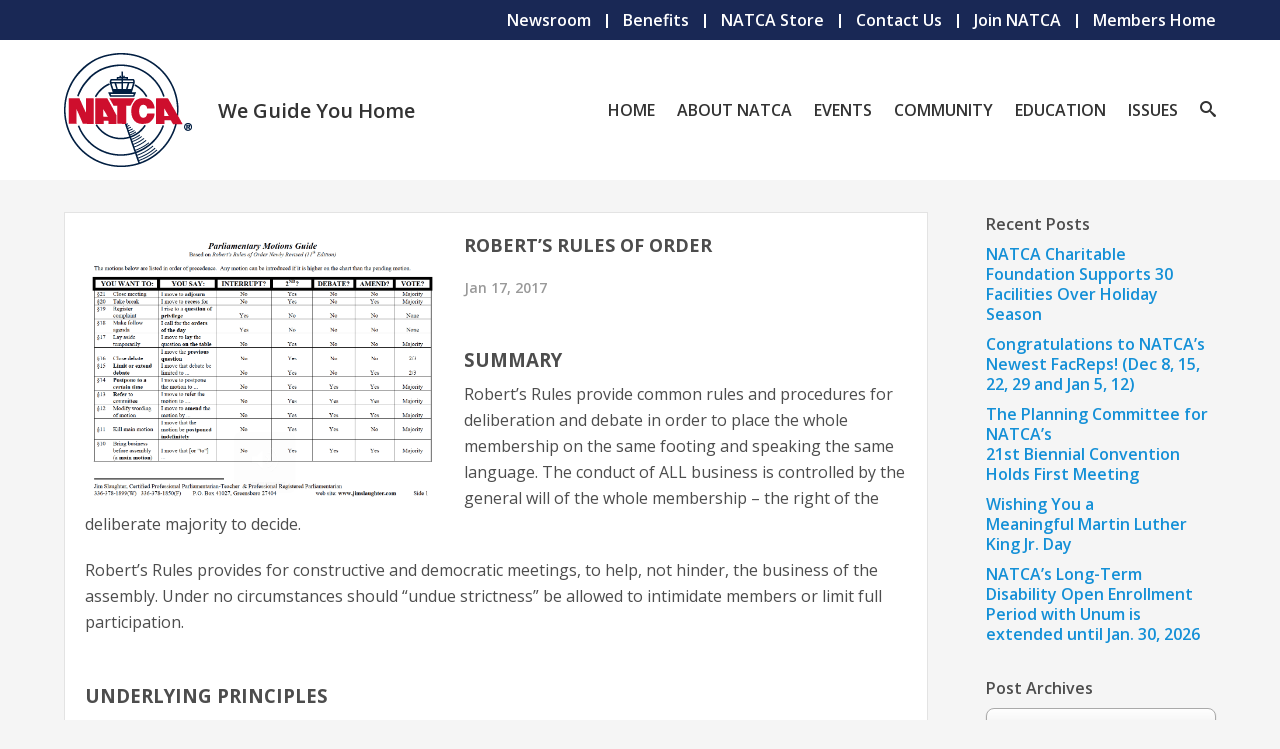

--- FILE ---
content_type: text/css
request_url: https://cdn-cmedj.nitrocdn.com/DnvNnbhmMfSTGEDtuQLppHtNFJVUMZpP/assets/static/optimized/rev-ea9185a/www.natca.org/combinedCss/nitro-min-noimport-e6802016049fadba2c6343473d0f19d1-stylesheet.css
body_size: 92193
content:
body:not(.wp-admin) .blockopts-show{display:none}@media screen and (min-width:769px){body:not(.wp-admin) .blockopts-hide.blockopts-desktop,body:not(.wp-admin) .editorskit-no-desktop{display:none}body:not(.wp-admin) .blockopts-show.blockopts-desktop{display:block}}@media screen and (max-width:768px)and (min-width:737px){body:not(.wp-admin) .blockopts-hide.blockopts-tablet,body:not(.wp-admin) .editorskit-no-tablet{display:none}body:not(.wp-admin) .blockopts-show.blockopts-tablet{display:block}body:not(.wp-admin) .has-tablet-text-align-center{text-align:center}body:not(.wp-admin) .has-tablet-text-align-center.wp-block-buttons{justify-content:center}body:not(.wp-admin) .has-tablet-text-align-right{text-align:right}body:not(.wp-admin) .has-tablet-text-align-right.wp-block-buttons{justify-content:right}body:not(.wp-admin) .has-tablet-text-align-left{text-align:left}body:not(.wp-admin) .has-tablet-text-align-left.wp-block-buttons{justify-content:left}body:not(.wp-admin) .has-tablet-text-align-justify{text-align:justify}}@media screen and (max-width:736px){body:not(.wp-admin) .blockopts-hide.blockopts-mobile,body:not(.wp-admin) .editorskit-no-mobile{display:none}body:not(.wp-admin) .blockopts-show.blockopts-mobile{display:block}body:not(.wp-admin) .has-mobile-text-align-center{text-align:center}body:not(.wp-admin) .has-mobile-text-align-center.wp-block-buttons{justify-content:center}body:not(.wp-admin) .has-mobile-text-align-right{text-align:right}body:not(.wp-admin) .has-mobile-text-align-right.wp-block-buttons{justify-content:right}body:not(.wp-admin) .has-mobile-text-align-left{text-align:left}body:not(.wp-admin) .has-mobile-text-align-left.wp-block-buttons{justify-content:left}body:not(.wp-admin) .has-mobile-text-align-justify{text-align:justify}}.mt-0{margin-top:0 !important}.mb-0{margin-bottom:0 !important}.pt-0{padding-top:0 !important}.pb-0{padding-bottom:0 !important}.is-style-editorskit-circular.wp-block-image img,.is-style-editorskit-circular:not(.wp-block-image){border-radius:9999px !important;object-fit:cover;overflow:hidden}.is-style-editorskit-rounded.wp-block-image img,.is-style-editorskit-rounded:not(.wp-block-image){border-radius:.5em;overflow:hidden}.is-style-editorskit-diagonal.wp-block-image img,.is-style-editorskit-diagonal:not(.wp-block-image){clip-path:polygon(0 12%,0 100%,100% 88%,100% 0)}.is-style-editorskit-inverted-diagonal.wp-block-image img,.is-style-editorskit-inverted-diagonal:not(.wp-block-image){clip-path:polygon(0 0,0 88%,100% 100%,100% 12%)}.is-style-editorskit-shadow.wp-block-image img,.is-style-editorskit-shadow:not(.wp-block-image){box-shadow:0 4px 6px -1px rgba(0,0,0,.1),0 2px 4px -1px rgba(0,0,0,.06)}.is-style-editorskit-shadow.wp-block-image img:hover,.is-style-editorskit-shadow:not(.wp-block-image):hover{box-shadow:0 10px 15px -3px rgba(0,0,0,.1),0 4px 6px -2px rgba(0,0,0,.05)}ul.has-list-bullet-color li:before{top:2px;content:"â€¢";text-align:center;font-weight:900;background-color:transparent;color:var(--ek-bullet-color)}ol.has-list-bullet-color{counter-reset:li var(--li-start,0)}ol.has-list-bullet-color li{counter-increment:li}ol.has-list-bullet-color li:before{content:counter(li) ".";top:2px;text-align:center;background-color:transparent;color:var(--ek-bullet-color)}ol.has-list-bullet-color:not(.is-style-connected) li:before{width:auto !important;min-width:25px}ol.has-list-bullet-color.is-style-default li{counter-increment:li;counter-reset:li counter(li)}ol.has-list-bullet-color.is-style-default li:before{top:1em;margin-top:-.95em}ol.has-list-bullet-color li,ol.is-style-arrow li,ol.is-style-checked li,ol.is-style-connected li,ol.is-style-crossed li,ol.is-style-dashed li,ol.is-style-starred li,ul.has-list-bullet-color li,ul.is-style-arrow li,ul.is-style-checked li,ul.is-style-connected li,ul.is-style-crossed li,ul.is-style-dashed li,ul.is-style-starred li{list-style-type:none !important;padding-left:8px;position:relative}ol.has-list-bullet-color li:before,ol.is-style-arrow li:before,ol.is-style-checked li:before,ol.is-style-connected li:before,ol.is-style-crossed li:before,ol.is-style-dashed li:before,ol.is-style-starred li:before,ul.has-list-bullet-color li:before,ul.is-style-arrow li:before,ul.is-style-checked li:before,ul.is-style-connected li:before,ul.is-style-crossed li:before,ul.is-style-dashed li:before,ul.is-style-starred li:before{background-size:cover;display:inline-block;height:25px;left:-25px;position:absolute;top:1em;margin-top:-18px;transform:scale(.9);width:25px;mask-repeat:no-repeat;-webkit-mask-repeat:no-repeat}ol.is-style-arrow li:before,ol.is-style-checked li:before,ol.is-style-connected li:before,ol.is-style-crossed li:before,ol.is-style-starred li:before,ul.is-style-arrow li:before,ul.is-style-checked li:before,ul.is-style-connected li:before,ul.is-style-crossed li:before,ul.is-style-starred li:before{content:"";background-color:var(--ek-bullet-color,currentColor)}ol.is-style-arrow li:before,ul.is-style-arrow li:before{transform:scale(.65);margin-top:-16px;mask-image:url("data:image/svg+xml;utf8,<svg xmlns=\"http://www.w3.org/2000/svg\" width=\"24\" height=\"24\" viewBox=\"0 0 24 24\" > <path d=\"M5.88 4.12L13.76 12l-7.88 7.88L8 22l10-10L8 2z\"></path><path fill=\"none\" d=\"M0 0h24v24H0z\"></path></svg>");-webkit-mask-image:url("data:image/svg+xml;utf8,<svg xmlns=\"http://www.w3.org/2000/svg\" width=\"24\" height=\"24\" viewBox=\"0 0 24 24\" > <path d=\"M5.88 4.12L13.76 12l-7.88 7.88L8 22l10-10L8 2z\"></path><path fill=\"none\" d=\"M0 0h24v24H0z\"></path></svg>")}ol.is-style-checked li:before,ul.is-style-checked li:before{mask-image:url("data:image/svg+xml;utf8,<svg xmlns=\"http://www.w3.org/2000/svg\" width=\"24\" height=\"24\" viewBox=\"0 0 24 24\" ><path fill=\"none\" d=\"M0 0h24v24H0z\"></path><path d=\"M9 16.17L4.83 12l-1.42 1.41L9 19 21 7l-1.41-1.41z\"></path></svg>");-webkit-mask-image:url("data:image/svg+xml;utf8,<svg xmlns=\"http://www.w3.org/2000/svg\" width=\"24\" height=\"24\" viewBox=\"0 0 24 24\" ><path fill=\"none\" d=\"M0 0h24v24H0z\"></path><path d=\"M9 16.17L4.83 12l-1.42 1.41L9 19 21 7l-1.41-1.41z\"></path></svg>")}ol.is-style-crossed li:before,ul.is-style-crossed li:before{mask-image:url("data:image/svg+xml;utf8,<svg xmlns=\"http://www.w3.org/2000/svg\" width=\"24\" height=\"24\" viewBox=\"0 0 24 24\" ><path d=\"M19 6.41L17.59 5 12 10.59 6.41 5 5 6.41 10.59 12 5 17.59 6.41 19 12 13.41 17.59 19 19 17.59 13.41 12z\"></path><path fill=\"none\" d=\"M0 0h24v24H0z\"></path></svg>");-webkit-mask-image:url("data:image/svg+xml;utf8,<svg xmlns=\"http://www.w3.org/2000/svg\" width=\"24\" height=\"24\" viewBox=\"0 0 24 24\" ><path d=\"M19 6.41L17.59 5 12 10.59 6.41 5 5 6.41 10.59 12 5 17.59 6.41 19 12 13.41 17.59 19 19 17.59 13.41 12z\"></path><path fill=\"none\" d=\"M0 0h24v24H0z\"></path></svg>")}ol.is-style-starred li:before,ul.is-style-starred li:before{mask-image:url("data:image/svg+xml;utf8,<svg xmlns=\"http://www.w3.org/2000/svg\" width=\"24\" height=\"24\" viewBox=\"0 0 24 24\" > <path fill=\"none\" d=\"M0 0h24v24H0z\"></path><path d=\"M12 17.27L18.18 21l-1.64-7.03L22 9.24l-7.19-.61L12 2 9.19 8.63 2 9.24l5.46 4.73L5.82 21z\"></path><path fill=\"none\" d=\"M0 0h24v24H0z\"></path></svg>");-webkit-mask-image:url("data:image/svg+xml;utf8,<svg xmlns=\"http://www.w3.org/2000/svg\" width=\"24\" height=\"24\" viewBox=\"0 0 24 24\" > <path fill=\"none\" d=\"M0 0h24v24H0z\"></path><path d=\"M12 17.27L18.18 21l-1.64-7.03L22 9.24l-7.19-.61L12 2 9.19 8.63 2 9.24l5.46 4.73L5.82 21z\"></path><path fill=\"none\" d=\"M0 0h24v24H0z\"></path></svg>")}ol.is-style-dashed li:before,ul.is-style-dashed li:before{content:"â€“";text-align:right}ol.is-style-connected,ol.is-style-connected ol,ol.is-style-connected ul,ul.is-style-connected,ul.is-style-connected ol,ul.is-style-connected ul{overflow:hidden}ol.is-style-connected li:before,ul.is-style-connected li:before{border-radius:9999px;background:var(--ek-bullet-color,currentColor);height:12px;width:12px;top:.5em;left:-18px;margin-top:0}ol.is-style-connected li:after,ul.is-style-connected li:after{content:"";position:absolute;height:125%;border-left:2px solid var(--ek-bullet-color,currentColor);left:-13px;top:0}ol.is-style-connected.has-list-bullet-color li:before,ul.is-style-connected.has-list-bullet-color li:before{background-color:var(--ek-bullet-color)}ol.is-style-connected.has-list-bullet-color li:after,ul.is-style-connected.has-list-bullet-color li:after{border-color:var(--ek-bullet-color)}ol.is-style-none,ol.is-style-none li,ul.is-style-none,ul.is-style-none li{list-style-type:none !important;padding-left:0 !important}ol.is-style-none li,ul.is-style-none li{margin-left:0 !important}ol.is-style-none li:before,ul.is-style-none li:before{content:""}.is-style-gapless.wp-block-columns>.wp-block-column{margin-left:0 !important;margin-right:0 !important;flex-basis:50%}.wp-block-media-text:not(.has-media-on-the-right):not(.has-media-on-the-left).has-media-on-the-top{grid-template-columns:100% !important;grid-template-areas:"media-text-media" "media-text-content"}.wp-block-media-text:not(.has-media-on-the-right):not(.has-media-on-the-left).has-media-on-the-top .wp-block-media-text__content{grid-column:1;grid-row:2}.wp-block-media-text:not(.has-media-on-the-right):not(.has-media-on-the-left).has-media-on-the-bottom{grid-template-columns:100% !important;grid-template-areas:"media-text-content" "media-text-media"}.wp-block-media-text:not(.has-media-on-the-right):not(.has-media-on-the-left).has-media-on-the-bottom .wp-block-media-text__media{grid-column:1;grid-row:2}.wp-block-media-text:not(.has-media-on-the-right):not(.has-media-on-the-left).has-media-on-the-bottom .wp-block-media-text__content{grid-column:1;grid-row:1}.wp-block-cover.is-vertically-aligned-top{align-items:flex-start;align-self:flex-start}.wp-block-cover.is-vertically-aligned-bottom{align-items:flex-end;align-self:flex-end}.ek-linked-block{position:relative !important}.ek-linked-block a.editorskit-block-link{position:absolute;top:0;left:0;width:100%;height:100%;z-index:90}.ek-linked-block.ek-linked-block-animate{transition:.35s}.ek-linked-block.ek-linked-block-animate:hover{transform:translateY(-15px)}.uppercase{text-transform:uppercase}.has-inline-background{padding:.12em 4px;border-radius:2px}div[class*=wp-block-].caption-align-left figcaption,figure[class*=wp-block-].caption-align-left figcaption,ul[class*=wp-block-].caption-align-left figcaption{text-align:left}div[class*=wp-block-].caption-align-center figcaption,figure[class*=wp-block-].caption-align-center figcaption,ul[class*=wp-block-].caption-align-center figcaption{text-align:center}div[class*=wp-block-].caption-align-right figcaption,figure[class*=wp-block-].caption-align-right figcaption,ul[class*=wp-block-].caption-align-right figcaption{text-align:right}.has-text-align-justify{text-align:justify}.has-ek-indent{padding-left:var(--ek-indent,20px)}.ek-align-slim{max-width:500px !important;margin-left:auto;margin-right:auto}.ek-padding--sm{padding:14px !important}.ek-padding--md{padding:24px !important}.ek-padding--lg{padding:34px !important}.ek-padding--xl{padding:60px !important}.ek-rounded-none{border-radius:0 !important}.ek-rounded-sm{border-radius:.125rem !important}.ek-rounded-md{border-radius:.25rem !important}.ek-rounded-lg{border-radius:.5rem !important}.ek-rounded-xl{border-radius:.9rem !important}.ek-rounded-full{border-radius:9999px !important}.ek-rounded-full,.ek-rounded-lg,.ek-rounded-md,.ek-rounded-sm,.ek-rounded-xl{overflow:hidden}@media (max-width:1024px){.lg\:ek-padding--sm{padding:14px !important}.lg\:ek-padding--md{padding:24px !important}.lg\:ek-padding--lg{padding:34px !important}.lg\:ek-padding--xl{padding:60px !important}}@media (max-width:768px){.md\:ek-padding--sm{padding:14px !important}.md\:ek-padding--md{padding:24px !important}.md\:ek-padding--lg{padding:34px !important}.md\:ek-padding--xl{padding:60px !important}}@media (max-width:640px){.sm\:ek-padding--sm{padding:14px !important}.sm\:ek-padding--md{padding:24px !important}.sm\:ek-padding--lg{padding:34px !important}.sm\:ek-padding--xl{padding:60px !important}}.ek-margin--sm{margin:14px !important}.ek-margin--md{margin:24px !important}.ek-margin--lg{margin:34px !important}.ek-margin--xl{margin:60px !important}@media (max-width:1024px){.lg\:ek-margin--sm{margin:14px !important}.lg\:ek-margin--md{margin:24px !important}.lg\:ek-margin--lg{margin:34px !important}.lg\:ek-margin--xl{margin:60px !important}}@media (max-width:768px){.md\:ek-margin--sm{margin:14px !important}.md\:ek-margin--md{margin:24px !important}.md\:ek-margin--lg{margin:34px !important}.md\:ek-margin--xl{margin:60px !important}}@media (max-width:640px){.sm\:ek-margin--sm{margin:14px !important}.sm\:ek-margin--md{margin:24px !important}.sm\:ek-margin--lg{margin:34px !important}.sm\:ek-margin--xl{margin:60px !important}}body:not(.wp-admin) .ek-flex>div{display:flex !important}body:not(.wp-admin) .ek-flex-initial>div{flex:0 1 auto !important}body:not(.wp-admin) .ek-flex-1>div{flex:1 1 0% !important}body:not(.wp-admin) .ek-flex-auto>div{flex:1 1 auto !important}body:not(.wp-admin) .ek-flex-none>div{flex:none !important}body:not(.wp-admin) .ek-flex-no-wrap>div{flex-wrap:nowrap !important}body:not(.wp-admin) .ek-flex-wrap>div{flex-wrap:wrap !important}body:not(.wp-admin) .ek-flex-wrap-reverse>div{flex-wrap:wrap-reverse !important}body:not(.wp-admin) .ek-flex-row>div{flex-direction:row !important}body:not(.wp-admin) .ek-flex-row-reverse>div{flex-direction:row-reverse !important}body:not(.wp-admin) .ek-flex-col>div{flex-direction:column !important}body:not(.wp-admin) .ek-flex-col-reverse>div{flex-direction:column-reverse !important}body:not(.wp-admin) .ek-items-stretch>div{align-items:stretch !important}body:not(.wp-admin) .ek-items-start>div{align-items:flex-start !important}body:not(.wp-admin) .ek-items-center>div{align-items:center !important}body:not(.wp-admin) .ek-items-end.wp-block-cover,body:not(.wp-admin) .ek-items-end>div{align-items:flex-end !important}body:not(.wp-admin) .ek-items-baseline>div{align-items:baseline !important}body:not(.wp-admin) .ek-justify-start>div{justify-content:flex-start !important}body:not(.wp-admin) .ek-justify-center>div{justify-content:center !important}body:not(.wp-admin) .ek-justify-end>div{justify-content:flex-end !important}body:not(.wp-admin) .ek-justify-between>div{justify-content:space-between !important}body:not(.wp-admin) .ek-justify-around>div{justify-content:space-around !important}@media (max-width:1024px){body:not(.wp-admin) .lg\:ek-flex>div{display:flex !important}body:not(.wp-admin) .lg\:ek-flex-initial>div{flex:0 1 auto !important}body:not(.wp-admin) .lg\:ek-flex-1>div{flex:1 1 0% !important}body:not(.wp-admin) .lg\:ek-flex-auto>div{flex:1 1 auto !important}body:not(.wp-admin) .lg\:ek-flex-none>div{flex:none !important}body:not(.wp-admin) .lg\:ek-flex-no-wrap>div{flex-wrap:nowrap !important}body:not(.wp-admin) .lg\:ek-flex-wrap>div{flex-wrap:wrap !important}body:not(.wp-admin) .lg\:ek-flex-wrap-reverse>div{flex-wrap:wrap-reverse !important}body:not(.wp-admin) .lg\:ek-flex-row>div{flex-direction:row !important}body:not(.wp-admin) .lg\:ek-flex-row-reverse>div{flex-direction:row-reverse !important}body:not(.wp-admin) .lg\:ek-flex-col>div{flex-direction:column !important}body:not(.wp-admin) .lg\:ek-flex-col-reverse>div{flex-direction:column-reverse !important}body:not(.wp-admin) .lg\:ek-items-stretch>div{align-items:stretch !important}body:not(.wp-admin) .lg\:ek-items-start>div{align-items:flex-start !important}body:not(.wp-admin) .lg\:ek-items-center>div{align-items:center !important}body:not(.wp-admin) .lg\:ek-items-end>div{align-items:flex-end !important}body:not(.wp-admin) .lg\:ek-items-baseline>div{align-items:baseline !important}body:not(.wp-admin) .lg\:ek-justify-start>div{justify-content:flex-start !important}body:not(.wp-admin) .lg\:ek-justify-center>div{justify-content:center !important}body:not(.wp-admin) .lg\:ek-justify-end>div{justify-content:flex-end !important}body:not(.wp-admin) .lg\:ek-justify-between>div{justify-content:space-between !important}body:not(.wp-admin) .lg\:ek-justify-around>div{justify-content:space-around !important}}@media (max-width:768px){body:not(.wp-admin) .md\:ek-flex>div{display:flex !important}body:not(.wp-admin) .md\:ek-flex-initial>div{flex:0 1 auto !important}body:not(.wp-admin) .md\:ek-flex-1>div{flex:1 1 0% !important}body:not(.wp-admin) .md\:ek-flex-auto>div{flex:1 1 auto !important}body:not(.wp-admin) .md\:ek-flex-none>div{flex:none !important}body:not(.wp-admin) .md\:ek-flex-no-wrap>div{flex-wrap:nowrap !important}body:not(.wp-admin) .md\:ek-flex-wrap>div{flex-wrap:wrap !important}body:not(.wp-admin) .md\:ek-flex-wrap-reverse>div{flex-wrap:wrap-reverse !important}body:not(.wp-admin) .md\:ek-flex-row>div{flex-direction:row !important}body:not(.wp-admin) .md\:ek-flex-row-reverse>div{flex-direction:row-reverse !important}body:not(.wp-admin) .md\:ek-flex-col>div{flex-direction:column !important}body:not(.wp-admin) .md\:ek-flex-col-reverse>div{flex-direction:column-reverse !important}body:not(.wp-admin) .md\:ek-items-stretch>div{align-items:stretch !important}body:not(.wp-admin) .md\:ek-items-start>div{align-items:flex-start !important}body:not(.wp-admin) .md\:ek-items-center>div{align-items:center !important}body:not(.wp-admin) .md\:ek-items-end>div{align-items:flex-end !important}body:not(.wp-admin) .md\:ek-items-baseline>div{align-items:baseline !important}body:not(.wp-admin) .md\:ek-justify-start>div{justify-content:flex-start !important}body:not(.wp-admin) .md\:ek-justify-center>div{justify-content:center !important}body:not(.wp-admin) .md\:ek-justify-end>div{justify-content:flex-end !important}body:not(.wp-admin) .md\:ek-justify-between>div{justify-content:space-between !important}body:not(.wp-admin) .md\:ek-justify-around>div{justify-content:space-around !important}}@media (max-width:640px){body:not(.wp-admin) .sm\:ek-flex>div{display:flex !important}body:not(.wp-admin) .sm\:ek-flex-initial>div{flex:0 1 auto !important}body:not(.wp-admin) .sm\:ek-flex-1>div{flex:1 1 0% !important}body:not(.wp-admin) .sm\:ek-flex-auto>div{flex:1 1 auto !important}body:not(.wp-admin) .sm\:ek-flex-none>div{flex:none !important}body:not(.wp-admin) .sm\:ek-flex-no-wrap>div{flex-wrap:nowrap !important}body:not(.wp-admin) .sm\:ek-flex-wrap>div{flex-wrap:wrap !important}body:not(.wp-admin) .sm\:ek-flex-wrap-reverse>div{flex-wrap:wrap-reverse !important}body:not(.wp-admin) .sm\:ek-flex-row>div{flex-direction:row !important}body:not(.wp-admin) .sm\:ek-flex-row-reverse>div{flex-direction:row-reverse !important}body:not(.wp-admin) .sm\:ek-flex-col>div{flex-direction:column !important}body:not(.wp-admin) .sm\:ek-flex-col-reverse>div{flex-direction:column-reverse !important}body:not(.wp-admin) .sm\:ek-items-stretch>div{align-items:stretch !important}body:not(.wp-admin) .sm\:ek-items-start>div{align-items:flex-start !important}body:not(.wp-admin) .sm\:ek-items-center>div{align-items:center !important}body:not(.wp-admin) .sm\:ek-items-end>div{align-items:flex-end !important}body:not(.wp-admin) .sm\:ek-items-baseline>div{align-items:baseline !important}body:not(.wp-admin) .sm\:ek-justify-start>div{justify-content:flex-start !important}body:not(.wp-admin) .sm\:ek-justify-center>div{justify-content:center !important}body:not(.wp-admin) .sm\:ek-justify-end>div{justify-content:flex-end !important}body:not(.wp-admin) .sm\:ek-justify-between>div{justify-content:space-between !important}body:not(.wp-admin) .sm\:ek-justify-around>div{justify-content:space-around !important}}.ek-w-full,.ek-w-full>.wp-block-button__link{max-width:100% !important}@media (max-width:768px){.md\:ek-w-full,.md\:ek-w-full>.wp-block-button__link{max-width:100% !important}}@media (max-width:640px){.sm\:ek-w-full,.sm\:ek-w-full>.wp-block-button__link{max-width:100% !important}}body .entry [class*=wp-block-].h-screen,body div [class*=wp-block-].h-screen{min-height:100vh}body .entry [class*=wp-block-].h-screen.wp-block-image img,body div [class*=wp-block-].h-screen.wp-block-image img{object-fit:cover;min-height:100vh}@charset "UTF-8";@media not (prefers-reduced-motion){.components-animate__appear{animation:components-animate__appear-animation .1s cubic-bezier(0,0,.2,1) 0s;animation-fill-mode:forwards}}.components-animate__appear.is-from-top,.components-animate__appear.is-from-top.is-from-left{transform-origin:top left}.components-animate__appear.is-from-top.is-from-right{transform-origin:top right}.components-animate__appear.is-from-bottom,.components-animate__appear.is-from-bottom.is-from-left{transform-origin:bottom left}.components-animate__appear.is-from-bottom.is-from-right{transform-origin:bottom right}@keyframes components-animate__appear-animation{0%{transform:translateY(-2em) scaleY(0) scaleX(0)}to{transform:translateY(0) scaleY(1) scaleX(1)}}@media not (prefers-reduced-motion){.components-animate__slide-in{animation:components-animate__slide-in-animation .1s cubic-bezier(0,0,.2,1);animation-fill-mode:forwards}.components-animate__slide-in.is-from-left{transform:translateX(100%)}.components-animate__slide-in.is-from-right{transform:translateX(-100%)}}@keyframes components-animate__slide-in-animation{to{transform:translateX(0)}}@media not (prefers-reduced-motion){.components-animate__loading{animation:components-animate__loading 1.6s ease-in-out infinite}}@keyframes components-animate__loading{0%{opacity:.5}50%{opacity:1}to{opacity:.5}}.components-autocomplete__popover .components-popover__content{min-width:200px;padding:8px}.components-autocomplete__result.components-button{display:flex;height:auto;min-height:36px;text-align:left;width:100%}.components-autocomplete__result.components-button:focus:not(:disabled){box-shadow:inset 0 0 0 1px #fff,0 0 0 var(--wp-admin-border-width-focus) var(--wp-admin-theme-color);outline:2px solid rgba(0,0,0,0)}.components-badge{box-sizing:border-box}.components-badge *,.components-badge :after,.components-badge :before{box-sizing:inherit}.components-badge{background-color:color-mix(in srgb,#fff 90%,var(--base-color));border-radius:2px;color:color-mix(in srgb,#000 50%,var(--base-color));display:inline-block;line-height:0;max-width:100%;min-height:24px;padding:2px 8px}.components-badge:where(.is-default){background-color:#f0f0f0;color:#2f2f2f}.components-badge.has-icon{padding-inline-start:4px}.components-badge.is-info{--base-color:#3858e9}.components-badge.is-warning{--base-color:#f0b849}.components-badge.is-error{--base-color:#cc1818}.components-badge.is-success{--base-color:#4ab866}.components-badge__flex-wrapper{align-items:center;display:inline-flex;font-size:12px;font-weight:400;gap:2px;line-height:20px;max-width:100%}.components-badge__icon{flex-shrink:0}.components-badge__content{overflow:hidden;text-overflow:ellipsis;white-space:nowrap}.components-button-group{display:inline-block}.components-button-group .components-button{border-radius:0;box-shadow:inset 0 0 0 1px #1e1e1e;color:#1e1e1e;display:inline-flex}.components-button-group .components-button+.components-button{margin-left:-1px}.components-button-group .components-button:first-child{border-radius:2px 0 0 2px}.components-button-group .components-button:last-child{border-radius:0 2px 2px 0}.components-button-group .components-button.is-primary,.components-button-group .components-button:focus{position:relative;z-index:1}.components-button-group .components-button.is-primary{box-shadow:inset 0 0 0 1px #1e1e1e}.components-button{-webkit-appearance:none;background:none;border:0;cursor:pointer;display:inline-flex;font-family:inherit;font-size:13px;margin:0;text-decoration:none}@media not (prefers-reduced-motion){.components-button{transition:box-shadow .1s linear}}.components-button{align-items:center;border-radius:2px;box-sizing:border-box;color:var(--wp-components-color-foreground,#1e1e1e);height:36px;padding:6px 12px}.components-button.is-next-40px-default-size{height:40px}.components-button:hover:not(:disabled,[aria-disabled=true]),.components-button[aria-expanded=true]{color:var(--wp-components-color-accent,var(--wp-admin-theme-color,#3858e9))}.components-button:focus:not(:disabled){box-shadow:0 0 0 var(--wp-admin-border-width-focus) var(--wp-components-color-accent,var(--wp-admin-theme-color,#3858e9));outline:3px solid rgba(0,0,0,0)}.components-button.is-primary{background:var(--wp-components-color-accent,var(--wp-admin-theme-color,#3858e9));color:var(--wp-components-color-accent-inverted,#fff);outline:1px solid rgba(0,0,0,0);text-decoration:none;text-shadow:none;white-space:nowrap}.components-button.is-primary:hover:not(:disabled){background:var(--wp-components-color-accent-darker-10,var(--wp-admin-theme-color-darker-10,#2145e6));color:var(--wp-components-color-accent-inverted,#fff)}.components-button.is-primary:active:not(:disabled){background:var(--wp-components-color-accent-darker-20,var(--wp-admin-theme-color-darker-20,#183ad6));border-color:var(--wp-components-color-accent-darker-20,var(--wp-admin-theme-color-darker-20,#183ad6));color:var(--wp-components-color-accent-inverted,#fff)}.components-button.is-primary:focus:not(:disabled){box-shadow:inset 0 0 0 1px var(--wp-components-color-background,#fff),0 0 0 var(--wp-admin-border-width-focus) var(--wp-components-color-accent,var(--wp-admin-theme-color,#3858e9))}.components-button.is-primary:disabled,.components-button.is-primary:disabled:active:enabled,.components-button.is-primary[aria-disabled=true],.components-button.is-primary[aria-disabled=true]:active:enabled,.components-button.is-primary[aria-disabled=true]:enabled{background:var(--wp-components-color-accent,var(--wp-admin-theme-color,#3858e9));border-color:var(--wp-components-color-accent,var(--wp-admin-theme-color,#3858e9));color:rgba(255,255,255,.4);outline:none}.components-button.is-primary:disabled:active:enabled:focus:enabled,.components-button.is-primary:disabled:focus:enabled,.components-button.is-primary[aria-disabled=true]:active:enabled:focus:enabled,.components-button.is-primary[aria-disabled=true]:enabled:focus:enabled,.components-button.is-primary[aria-disabled=true]:focus:enabled{box-shadow:inset 0 0 0 1px var(--wp-components-color-background,#fff),0 0 0 var(--wp-admin-border-width-focus) var(--wp-components-color-accent,var(--wp-admin-theme-color,#3858e9))}.components-button.is-primary.is-busy,.components-button.is-primary.is-busy:disabled,.components-button.is-primary.is-busy[aria-disabled=true]{background-image:linear-gradient(-45deg,var(--wp-components-color-accent,var(--wp-admin-theme-color,#3858e9)) 33%,var(--wp-components-color-accent-darker-20,var(--wp-admin-theme-color-darker-20,#183ad6)) 33%,var(--wp-components-color-accent-darker-20,var(--wp-admin-theme-color-darker-20,#183ad6)) 70%,var(--wp-components-color-accent,var(--wp-admin-theme-color,#3858e9)) 70%);background-size:100px 100%;border-color:var(--wp-components-color-accent,var(--wp-admin-theme-color,#3858e9));color:var(--wp-components-color-accent-inverted,#fff)}.components-button.is-secondary,.components-button.is-tertiary{outline:1px solid rgba(0,0,0,0)}.components-button.is-secondary:active:not(:disabled),.components-button.is-tertiary:active:not(:disabled){box-shadow:none}.components-button.is-secondary:disabled,.components-button.is-secondary[aria-disabled=true],.components-button.is-secondary[aria-disabled=true]:hover,.components-button.is-tertiary:disabled,.components-button.is-tertiary[aria-disabled=true],.components-button.is-tertiary[aria-disabled=true]:hover{background:rgba(0,0,0,0);color:#949494;transform:none}.components-button.is-secondary{background:rgba(0,0,0,0);box-shadow:inset 0 0 0 1px var(--wp-components-color-accent,var(--wp-admin-theme-color,#3858e9)),0 0 0 currentColor;color:var(--wp-components-color-accent,var(--wp-admin-theme-color,#3858e9));outline:1px solid rgba(0,0,0,0);white-space:nowrap}.components-button.is-secondary:hover:not(:disabled,[aria-disabled=true],.is-pressed){background:color-mix(in srgb,var(--wp-components-color-accent,var(--wp-admin-theme-color,#3858e9)) 4%,rgba(0,0,0,0));box-shadow:inset 0 0 0 1px var(--wp-components-color-accent-darker-20,var(--wp-admin-theme-color-darker-20,#183ad6));color:var(--wp-components-color-accent-darker-20,var(--wp-admin-theme-color-darker-20,#183ad6))}.components-button.is-secondary:disabled:not(:focus),.components-button.is-secondary[aria-disabled=true]:hover:not(:focus),.components-button.is-secondary[aria-disabled=true]:not(:focus){box-shadow:inset 0 0 0 1px #ddd}.components-button.is-secondary:focus:not(:disabled){box-shadow:0 0 0 currentColor inset,0 0 0 var(--wp-admin-border-width-focus) var(--wp-components-color-accent,var(--wp-admin-theme-color,#3858e9))}.components-button.is-tertiary{background:rgba(0,0,0,0);color:var(--wp-components-color-accent,var(--wp-admin-theme-color,#3858e9));white-space:nowrap}.components-button.is-tertiary:hover:not(:disabled,[aria-disabled=true],.is-pressed){background:color-mix(in srgb,var(--wp-components-color-accent,var(--wp-admin-theme-color,#3858e9)) 4%,rgba(0,0,0,0));color:var(--wp-components-color-accent-darker-20,var(--wp-admin-theme-color-darker-20,#183ad6))}.components-button.is-tertiary:active:not(:disabled,[aria-disabled=true]){background:color-mix(in srgb,var(--wp-components-color-accent,var(--wp-admin-theme-color,#3858e9)) 8%,rgba(0,0,0,0))}p+.components-button.is-tertiary{margin-left:-6px}.components-button.is-tertiary:disabled:not(:focus),.components-button.is-tertiary[aria-disabled=true]:hover:not(:focus),.components-button.is-tertiary[aria-disabled=true]:not(:focus){box-shadow:none;outline:none}.components-button.is-destructive{--wp-components-color-accent:#cc1818;--wp-components-color-accent-darker-10:#9e1313;--wp-components-color-accent-darker-20:#710d0d}.components-button.is-destructive:not(.is-primary):not(.is-secondary):not(.is-tertiary):not(.is-link){color:#cc1818}.components-button.is-destructive:not(.is-primary):not(.is-secondary):not(.is-tertiary):not(.is-link):hover:not(:disabled,[aria-disabled=true]){color:#710d0d}.components-button.is-destructive:not(.is-primary):not(.is-secondary):not(.is-tertiary):not(.is-link):focus{box-shadow:0 0 0 var(--wp-admin-border-width-focus) #cc1818}.components-button.is-destructive:not(.is-primary):not(.is-secondary):not(.is-tertiary):not(.is-link):active:not(:disabled,[aria-disabled=true]){background:#ccc}.components-button.is-destructive:not(.is-primary):not(.is-secondary):not(.is-tertiary):not(.is-link):disabled,.components-button.is-destructive:not(.is-primary):not(.is-secondary):not(.is-tertiary):not(.is-link)[aria-disabled=true]{color:#949494}.components-button.is-destructive.is-secondary:hover:not(:disabled,[aria-disabled=true]),.components-button.is-destructive.is-tertiary:hover:not(:disabled,[aria-disabled=true]){background:rgba(204,24,24,.04)}.components-button.is-destructive.is-secondary:active:not(:disabled,[aria-disabled=true]),.components-button.is-destructive.is-tertiary:active:not(:disabled,[aria-disabled=true]){background:rgba(204,24,24,.08)}.components-button.is-link{background:none;border:0;border-radius:0;box-shadow:none;color:var(--wp-components-color-accent,var(--wp-admin-theme-color,#3858e9));margin:0;outline:none;padding:0;text-align:left;text-decoration:underline}@media not (prefers-reduced-motion){.components-button.is-link{transition-duration:.05s;transition-property:border,background,color;transition-timing-function:ease-in-out}}.components-button.is-link{height:auto}.components-button.is-link:focus{border-radius:2px}.components-button.is-link:disabled,.components-button.is-link[aria-disabled=true]{color:#949494}.components-button:not(:disabled,[aria-disabled=true]):active{color:var(--wp-components-color-foreground,#1e1e1e)}.components-button:disabled,.components-button[aria-disabled=true]{color:#949494;cursor:default}@media not (prefers-reduced-motion){.components-button.is-busy,.components-button.is-secondary.is-busy,.components-button.is-secondary.is-busy:disabled,.components-button.is-secondary.is-busy[aria-disabled=true]{animation:components-button__busy-animation 2.5s linear infinite}}.components-button.is-busy,.components-button.is-secondary.is-busy,.components-button.is-secondary.is-busy:disabled,.components-button.is-secondary.is-busy[aria-disabled=true]{background-image:linear-gradient(-45deg,#fafafa 33%,#e0e0e0 0,#e0e0e0 70%,#fafafa 0);background-size:100px 100%}.components-button.is-compact{height:32px}.components-button.is-compact.has-icon:not(.has-text){min-width:32px;padding:0}.components-button.is-small{font-size:11px;height:24px;line-height:22px;padding:0 8px}.components-button.is-small.has-icon:not(.has-text){min-width:24px;padding:0}.components-button.has-icon{justify-content:center;min-width:36px;padding:6px}.components-button.has-icon.is-next-40px-default-size{min-width:40px}.components-button.has-icon .dashicon{align-items:center;box-sizing:initial;display:inline-flex;justify-content:center;padding:2px}.components-button.has-icon.has-text{gap:4px;justify-content:start;padding-left:8px;padding-right:12px}.components-button.has-icon.has-text.has-icon-right{padding-left:12px;padding-right:8px}.components-button.is-pressed,.components-button.is-pressed:hover{color:var(--wp-components-color-foreground-inverted,#fff)}.components-button.is-pressed:hover:not(:disabled,[aria-disabled=true]),.components-button.is-pressed:not(:disabled,[aria-disabled=true]){background:var(--wp-components-color-foreground,#1e1e1e)}.components-button.is-pressed:disabled,.components-button.is-pressed[aria-disabled=true]{color:#949494}.components-button.is-pressed:disabled:not(.is-primary):not(.is-secondary):not(.is-tertiary),.components-button.is-pressed[aria-disabled=true]:not(.is-primary):not(.is-secondary):not(.is-tertiary){background:#949494;color:var(--wp-components-color-foreground-inverted,#fff)}.components-button.is-pressed:focus:not(:disabled){box-shadow:inset 0 0 0 1px var(--wp-components-color-background,#fff),0 0 0 var(--wp-admin-border-width-focus) var(--wp-components-color-accent,var(--wp-admin-theme-color,#3858e9));outline:2px solid rgba(0,0,0,0)}.components-button svg{fill:currentColor;outline:none}@media (forced-colors:active){.components-button svg{fill:CanvasText}}.components-button .components-visually-hidden{height:auto}@keyframes components-button__busy-animation{0%{background-position:200px 0}}.components-calendar{background-color:var(--wp-components-color-background,#fff);color:var(--wp-components-color-foreground,#1e1e1e);display:inline-block;font-size:13px;font-weight:400;position:relative;z-index:0}.components-calendar,.components-calendar *,.components-calendar :after,.components-calendar :before{box-sizing:border-box}.components-calendar__day{padding:0;position:relative}.components-calendar__day:has(.components-calendar__day-button:disabled){color:var(--wp-components-color-gray-600,#949494)}.components-calendar__day:has(.components-calendar__day-button:focus-visible),.components-calendar__day:has(.components-calendar__day-button:hover:not(:disabled)){color:var(--wp-components-color-accent,var(--wp-admin-theme-color,#3858e9))}.components-calendar__day-button{align-items:center;background:none;border:none;border-radius:2px;color:inherit;cursor:pointer;display:flex;font:inherit;font-variant-numeric:tabular-nums;height:32px;justify-content:center;margin:0;padding:0;position:relative;width:32px}.components-calendar__day-button:before{border:none;border-radius:2px;content:"";inset:0;position:absolute;z-index:-1}.components-calendar__day-button:after{content:"";inset:0;pointer-events:none;position:absolute;z-index:1}.components-calendar__day-button:disabled{cursor:revert}@media (forced-colors:active){.components-calendar__day-button:disabled{text-decoration:line-through}}.components-calendar__day-button:focus-visible{outline:var(--wp-admin-border-width-focus) solid var(--wp-components-color-accent,var(--wp-admin-theme-color,#3858e9));outline-offset:1px}.components-calendar__caption-label{align-items:center;border:0;display:inline-flex;position:relative;text-transform:capitalize;white-space:nowrap;z-index:1}.components-calendar__button-next,.components-calendar__button-previous{align-items:center;-moz-appearance:none;-webkit-appearance:none;appearance:none;background:none;border:none;border-radius:2px;color:inherit;cursor:pointer;display:inline-flex;height:32px;justify-content:center;margin:0;padding:0;position:relative;width:32px}.components-calendar__button-next:disabled,.components-calendar__button-next[aria-disabled=true],.components-calendar__button-previous:disabled,.components-calendar__button-previous[aria-disabled=true]{color:var(--wp-components-color-gray-600,#949494);cursor:revert}.components-calendar__button-next:focus-visible,.components-calendar__button-previous:focus-visible{outline:var(--wp-admin-border-width-focus) solid var(--wp-components-color-accent,var(--wp-admin-theme-color,#3858e9))}.components-calendar__chevron{display:inline-block;fill:currentColor;height:16px;width:16px}.components-calendar[dir=rtl] .components-calendar__nav .components-calendar__chevron{transform:rotate(180deg);transform-origin:50%}.components-calendar__month-caption{align-content:center;display:flex;height:32px;justify-content:center;margin-bottom:12px}.components-calendar__months{display:flex;flex-wrap:wrap;gap:16px;justify-content:center;max-width:fit-content;position:relative}.components-calendar__month-grid{border-collapse:initial;border-spacing:0 4px}.components-calendar__nav{align-items:center;display:flex;height:32px;inset-block-start:0;inset-inline-end:0;inset-inline-start:0;justify-content:space-between;position:absolute}.components-calendar__weekday{color:var(--wp-components-color-gray-700,#757575);height:32px;padding:0;text-align:center;text-transform:uppercase;width:32px}.components-calendar__day--today:after{border:2px solid;border-radius:50%;content:"";height:0;inset-block-start:2px;inset-inline-end:2px;position:absolute;width:0;z-index:1}.components-calendar__day--selected:not(.components-calendar__range-middle):has(.components-calendar__day-button,.components-calendar__day-button:hover:not(:disabled)){color:var(--wp-components-color-foreground-inverted,#fff)}.components-calendar__day--selected:not(.components-calendar__range-middle) .components-calendar__day-button:before{background-color:var(--wp-components-color-foreground,#1e1e1e);border:1px solid rgba(0,0,0,0)}.components-calendar__day--selected:not(.components-calendar__range-middle) .components-calendar__day-button:disabled:before{background-color:var(--wp-components-color-gray-600,#949494)}.components-calendar__day--selected:not(.components-calendar__range-middle) .components-calendar__day-button:hover:not(:disabled):before{background-color:var(--wp-components-color-gray-800,#2f2f2f)}.components-calendar__day--hidden{visibility:hidden}.components-calendar__range-start:not(.components-calendar__range-end) .components-calendar__day-button,.components-calendar__range-start:not(.components-calendar__range-end) .components-calendar__day-button:before{border-end-end-radius:0;border-start-end-radius:0}.components-calendar__range-middle .components-calendar__day-button:before{background-color:color-mix(in srgb,var(--wp-components-color-accent,var(--wp-admin-theme-color,#3858e9)) 4%,rgba(0,0,0,0));border-color:rgba(0,0,0,0);border-radius:0;border-style:solid;border-width:1px 0}.components-calendar__range-end:not(.components-calendar__range-start) .components-calendar__day-button,.components-calendar__range-end:not(.components-calendar__range-start) .components-calendar__day-button:before{border-end-start-radius:0;border-start-start-radius:0}.components-calendar__day--preview svg{color:color-mix(in srgb,var(--wp-components-color-accent,var(--wp-admin-theme-color,#3858e9)) 16%,rgba(0,0,0,0));inset:0;pointer-events:none;position:absolute}@media (forced-colors:active){.components-calendar__day--preview svg{color:inherit}}.components-calendar[dir=rtl] .components-calendar__day--preview svg{transform:scaleX(-1)}.components-calendar__day--preview.components-calendar__range-middle .components-calendar__day-button:before{border:none}@keyframes slide-in-left{0%{transform:translateX(-100%)}to{transform:translateX(0)}}@keyframes slide-in-right{0%{transform:translateX(100%)}to{transform:translateX(0)}}@keyframes slide-out-left{0%{transform:translateX(0)}to{transform:translateX(-100%)}}@keyframes slide-out-right{0%{transform:translateX(0)}to{transform:translateX(100%)}}@keyframes fade-in{0%{opacity:0}to{opacity:1}}@keyframes fade-out{0%{opacity:1}to{opacity:0}}.components-calendar__caption-after-enter,.components-calendar__caption-after-exit,.components-calendar__caption-before-enter,.components-calendar__caption-before-exit,.components-calendar__weeks-after-enter,.components-calendar__weeks-after-exit,.components-calendar__weeks-before-enter,.components-calendar__weeks-before-exit{animation-duration:0s;animation-fill-mode:forwards;animation-timing-function:cubic-bezier(.4,0,.2,1)}@media not (prefers-reduced-motion){.components-calendar__caption-after-enter,.components-calendar__caption-after-exit,.components-calendar__caption-before-enter,.components-calendar__caption-before-exit,.components-calendar__weeks-after-enter,.components-calendar__weeks-after-exit,.components-calendar__weeks-before-enter,.components-calendar__weeks-before-exit{animation-duration:.3s}}.components-calendar[dir=rtl] .components-calendar__weeks-after-enter,.components-calendar__weeks-before-enter{animation-name:slide-in-left}.components-calendar[dir=rtl] .components-calendar__weeks-after-exit,.components-calendar__weeks-before-exit{animation-name:slide-out-left}.components-calendar[dir=rtl] .components-calendar__weeks-before-enter,.components-calendar__weeks-after-enter{animation-name:slide-in-right}.components-calendar[dir=rtl] .components-calendar__weeks-before-exit,.components-calendar__weeks-after-exit{animation-name:slide-out-right}.components-calendar__caption-after-enter{animation-name:fade-in}.components-calendar__caption-after-exit{animation-name:fade-out}.components-calendar__caption-before-enter{animation-name:fade-in}.components-calendar__caption-before-exit{animation-name:fade-out}.components-checkbox-control{--checkbox-input-size:24px}@media (min-width:600px){.components-checkbox-control{--checkbox-input-size:16px}}.components-checkbox-control{--checkbox-input-margin:8px}.components-checkbox-control__label{cursor:pointer;line-height:var(--checkbox-input-size)}.components-checkbox-control__input[type=checkbox]{border:1px solid #949494;border-radius:2px;box-shadow:0 0 0 rgba(0,0,0,0);font-family:-apple-system,BlinkMacSystemFont,Segoe UI,Roboto,Oxygen-Sans,Ubuntu,Cantarell,Helvetica Neue,sans-serif;font-size:16px;line-height:normal;margin-right:12px;padding:6px 8px;transition:none}@media not (prefers-reduced-motion){.components-checkbox-control__input[type=checkbox]{transition:box-shadow .1s linear}}@media (min-width:600px){.components-checkbox-control__input[type=checkbox]{font-size:13px;line-height:normal}}.components-checkbox-control__input[type=checkbox]:focus{border-color:var(--wp-admin-theme-color);box-shadow:0 0 0 .5px var(--wp-admin-theme-color)}.components-checkbox-control__input[type=checkbox]::-webkit-input-placeholder{color:rgba(30,30,30,.62)}.components-checkbox-control__input[type=checkbox]::-moz-placeholder{color:rgba(30,30,30,.62)}.components-checkbox-control__input[type=checkbox]:-ms-input-placeholder{color:rgba(30,30,30,.62)}.components-checkbox-control__input[type=checkbox]:focus{box-shadow:0 0 0 2px #fff,0 0 0 4px var(--wp-admin-theme-color)}.components-checkbox-control__input[type=checkbox]:checked{background:var(--wp-admin-theme-color);border-color:var(--wp-admin-theme-color)}.components-checkbox-control__input[type=checkbox]:checked::-ms-check{opacity:0}.components-checkbox-control__input[type=checkbox]:checked:before,.components-checkbox-control__input[type=checkbox][aria-checked=mixed]:before{color:#fff;margin:-3px -5px}@media (min-width:782px){.components-checkbox-control__input[type=checkbox]:checked:before,.components-checkbox-control__input[type=checkbox][aria-checked=mixed]:before{margin:-4px 0 0 -5px}}.components-checkbox-control__input[type=checkbox][aria-checked=mixed]{background:var(--wp-admin-theme-color);border-color:var(--wp-admin-theme-color)}.components-checkbox-control__input[type=checkbox][aria-checked=mixed]:before{content:"ï‘ ";display:inline-block;float:left;font:normal 30px/1 dashicons;vertical-align:middle;width:16px;speak:none;-webkit-font-smoothing:antialiased;-moz-osx-font-smoothing:grayscale}@media (min-width:782px){.components-checkbox-control__input[type=checkbox][aria-checked=mixed]:before{float:none;font-size:21px}}.components-checkbox-control__input[type=checkbox]:disabled,.components-checkbox-control__input[type=checkbox][aria-disabled=true]{background:#f0f0f0;border-color:#ddd;cursor:default;opacity:1}.components-checkbox-control__input[type=checkbox]{appearance:none;background:#fff;clear:none;color:#1e1e1e;cursor:pointer;display:inline-block;height:var(--checkbox-input-size);line-height:0;margin:0 4px 0 0;outline:0;padding:0 !important;text-align:center;vertical-align:top;width:var(--checkbox-input-size)}@media not (prefers-reduced-motion){.components-checkbox-control__input[type=checkbox]{transition:border-color .1s ease-in-out}}.components-checkbox-control__input[type=checkbox]:focus{box-shadow:0 0 0 var(--wp-admin-border-width-focus) #fff,0 0 0 calc(var(--wp-admin-border-width-focus) * 2) var(--wp-admin-theme-color);outline:2px solid rgba(0,0,0,0);outline-offset:2px}.components-checkbox-control__input[type=checkbox]:checked,.components-checkbox-control__input[type=checkbox]:indeterminate{background:var(--wp-components-color-accent,var(--wp-admin-theme-color,#3858e9));border-color:var(--wp-components-color-accent,var(--wp-admin-theme-color,#3858e9))}.components-checkbox-control__input[type=checkbox]:checked::-ms-check,.components-checkbox-control__input[type=checkbox]:indeterminate::-ms-check{opacity:0}.components-checkbox-control__input[type=checkbox]:checked:before{content:none}.components-checkbox-control__input-container{aspect-ratio:1;display:inline-block;flex-shrink:0;line-height:1;margin-right:var(--checkbox-input-margin);position:relative;vertical-align:middle;width:var(--checkbox-input-size)}svg.components-checkbox-control__checked,svg.components-checkbox-control__indeterminate{--checkmark-size:var(--checkbox-input-size);fill:#fff;cursor:pointer;height:var(--checkmark-size);left:50%;pointer-events:none;position:absolute;top:50%;transform:translate(-50%,-50%);-webkit-user-select:none;user-select:none;width:var(--checkmark-size)}@media (min-width:600px){svg.components-checkbox-control__checked,svg.components-checkbox-control__indeterminate{--checkmark-size:calc(var(--checkbox-input-size) + 4px)}}.components-checkbox-control__help{display:inline-block;margin-inline-start:calc(var(--checkbox-input-size) + var(--checkbox-input-margin))}.components-circular-option-picker{display:inline-block;min-width:188px;width:100%}.components-circular-option-picker .components-circular-option-picker__custom-clear-wrapper{display:flex;justify-content:flex-end;margin-top:12px}.components-circular-option-picker .components-circular-option-picker__swatches{display:flex;flex-wrap:wrap;gap:12px;position:relative;z-index:1}.components-circular-option-picker>:not(.components-circular-option-picker__swatches){position:relative;z-index:0}.components-circular-option-picker__option-wrapper{display:inline-block;height:28px;transform:scale(1);vertical-align:top;width:28px}@media not (prefers-reduced-motion){.components-circular-option-picker__option-wrapper{transition:transform .1s ease;will-change:transform}}.components-circular-option-picker__option-wrapper:hover{transform:scale(1.2)}.components-circular-option-picker__option-wrapper>div{height:100%;width:100%}.components-circular-option-picker__option-wrapper:before{background:url("data:image/svg+xml;charset=utf-8,%3Csvg xmlns=\'http://www.w3.org/2000/svg\' width=\'28\' height=\'28\' fill=\'none\'%3E%3Cpath fill=\'%23555d65\' d=\'M6 8V6H4v2zm2 0V6h2v2zm2 8H8v-2h2zm2 0v-2h2v2zm0 2v-2h-2v2H8v2h2v-2zm2 0v2h-2v-2zm2 0h-2v-2h2z\'/%3E%3Cpath fill=\'%23555d65\' fill-rule=\'evenodd\' d=\'M18 18h2v-2h-2v-2h2v-2h-2v-2h2V8h-2v2h-2V8h-2v2h2v2h-2v2h2v2h2zm-2-4v-2h2v2z\' clip-rule=\'evenodd\'/%3E%3Cpath fill=\'%23555d65\' d=\'M18 18v2h-2v-2z\'/%3E%3Cpath fill=\'%23555d65\' fill-rule=\'evenodd\' d=\'M8 10V8H6v2H4v2h2v2H4v2h2v2H4v2h2v2H4v2h2v-2h2v2h2v-2h2v2h2v-2h2v2h2v-2h2v2h2v-2h2v-2h-2v-2h2v-2h-2v-2h2v-2h-2v-2h2V8h-2V6h2V4h-2v2h-2V4h-2v2h-2V4h-2v2h-2V4h-2v2h2v2h-2v2zm0 2v-2H6v2zm2 0v-2h2v2zm0 2v-2H8v2H6v2h2v2H6v2h2v2h2v-2h2v2h2v-2h2v2h2v-2h2v2h2v-2h-2v-2h2v-2h-2v-2h2v-2h-2v-2h2V8h-2V6h-2v2h-2V6h-2v2h-2v2h2v2h-2v2z\' clip-rule=\'evenodd\'/%3E%3Cpath fill=\'%23555d65\' fill-rule=\'evenodd\' d=\'M4 [base64] 4V2H2v2zm2 0V2h2v2zm0 2V4H4v2H2v2h2v2H2v2h2v2H2v2h2v2H2v2h2v2H2v2h2v2h2v-2h2v2h2v-2h2v2h2v-2h2v2h2v-2h2v2h2v-2h2v2h2v-2h-2v-2h2v-2h-2v-2h2v-2h-2v-2h2v-2h-2v-2h2V8h-2V6h2V4h-2V2h-2v2h-2V2h-2v2h-2V2h-2v2h-2V2h-2v2H8v2z\' clip-rule=\'evenodd\'/%3E%3C/svg%3E");border-radius:50%;bottom:1px;content:"";left:1px;position:absolute;right:1px;top:1px;z-index:-1}.components-circular-option-picker__option{aspect-ratio:1;background:rgba(0,0,0,0);border:none;border-radius:50%;box-shadow:inset 0 0 0 14px;display:inline-block;height:100% !important;vertical-align:top}@media not (prefers-reduced-motion){.components-circular-option-picker__option{transition:box-shadow .1s ease}}.components-circular-option-picker__option{cursor:pointer}.components-circular-option-picker__option:hover{box-shadow:inset 0 0 0 14px !important}.components-circular-option-picker__option[aria-pressed=true],.components-circular-option-picker__option[aria-selected=true]{box-shadow:inset 0 0 0 4px;overflow:visible;position:relative;z-index:1}.components-circular-option-picker__option[aria-pressed=true]+svg,.components-circular-option-picker__option[aria-selected=true]+svg{border-radius:50%;left:2px;pointer-events:none;position:absolute;top:2px;z-index:2}.components-circular-option-picker__option:after{border:1px solid rgba(0,0,0,0);border-radius:50%;bottom:-1px;box-shadow:inset 0 0 0 1px rgba(0,0,0,.2);box-sizing:inherit;content:"";left:-1px;position:absolute;right:-1px;top:-1px}.components-circular-option-picker__option:focus:after{border:2px solid #757575;border-radius:50%;box-shadow:inset 0 0 0 2px #fff;content:"";height:calc(100% + 4px);left:50%;position:absolute;top:50%;transform:translate(-50%,-50%);width:calc(100% + 4px)}.components-circular-option-picker__option.components-button:focus{background-color:initial;box-shadow:inset 0 0 0 14px;outline:none}.components-circular-option-picker__button-action .components-circular-option-picker__option{background:#fff;color:#fff}.components-circular-option-picker__dropdown-link-action{margin-right:16px}.components-circular-option-picker__dropdown-link-action .components-button{line-height:22px}.components-palette-edit__popover-gradient-picker{padding:8px;width:260px}.components-dropdown-menu__menu .components-palette-edit__menu-button{width:100%}.component-color-indicator{background:#fff linear-gradient(-45deg,rgba(0,0,0,0) 48%,#ddd 0,#ddd 52%,rgba(0,0,0,0) 0);border-radius:50%;box-shadow:inset 0 0 0 1px rgba(0,0,0,.2);display:inline-block;height:20px;padding:0;width:20px}.components-combobox-control{width:100%}input.components-combobox-control__input[type=text]{background:var(--wp-components-color-background,#fff);border:none;box-shadow:none;color:var(--wp-components-color-foreground,#1e1e1e);font-family:inherit;font-size:16px;line-height:inherit;margin:0;min-height:auto;padding:2px;width:100%}@media (min-width:600px){input.components-combobox-control__input[type=text]{font-size:13px}}input.components-combobox-control__input[type=text]:focus{box-shadow:none;outline:none}.components-combobox-control__suggestions-container{border:1px solid #949494;border-radius:2px;box-shadow:0 0 0 rgba(0,0,0,0);font-family:-apple-system,BlinkMacSystemFont,Segoe UI,Roboto,Oxygen-Sans,Ubuntu,Cantarell,Helvetica Neue,sans-serif;font-size:16px;line-height:normal;padding:6px 8px}@media not (prefers-reduced-motion){.components-combobox-control__suggestions-container{transition:box-shadow .1s linear}}@media (min-width:600px){.components-combobox-control__suggestions-container{font-size:13px;line-height:normal}}.components-combobox-control__suggestions-container:focus{border-color:var(--wp-components-color-accent,var(--wp-admin-theme-color,#3858e9));box-shadow:0 0 0 .5px var(--wp-components-color-accent,var(--wp-admin-theme-color,#3858e9));outline:2px solid rgba(0,0,0,0)}.components-combobox-control__suggestions-container::-webkit-input-placeholder{color:rgba(30,30,30,.62)}.components-combobox-control__suggestions-container::-moz-placeholder{color:rgba(30,30,30,.62)}.components-combobox-control__suggestions-container:-ms-input-placeholder{color:rgba(30,30,30,.62)}.components-combobox-control__suggestions-container{align-items:flex-start;display:flex;flex-wrap:wrap;padding:0;width:100%}.components-combobox-control__suggestions-container:focus-within{border-color:var(--wp-components-color-accent,var(--wp-admin-theme-color,#3858e9));box-shadow:0 0 0 .5px var(--wp-components-color-accent,var(--wp-admin-theme-color,#3858e9));outline:2px solid rgba(0,0,0,0)}.components-combobox-control__suggestions-container .components-spinner{margin:0}.components-color-palette__custom-color-wrapper{position:relative;z-index:0}.components-color-palette__custom-color-button{background:none;border:none;border-radius:4px 4px 0 0;box-shadow:inset 0 0 0 1px rgba(0,0,0,.2);box-sizing:border-box;cursor:pointer;height:64px;outline:1px solid rgba(0,0,0,0);position:relative;width:100%}.components-color-palette__custom-color-button:focus{box-shadow:inset 0 0 0 var(--wp-admin-border-width-focus) var(--wp-components-color-accent,var(--wp-admin-theme-color,#3858e9));outline-width:2px}.components-color-palette__custom-color-button:after{background-image:repeating-linear-gradient(45deg,#e0e0e0 25%,rgba(0,0,0,0) 0,rgba(0,0,0,0) 75%,#e0e0e0 0,#e0e0e0),repeating-linear-gradient(45deg,#e0e0e0 25%,rgba(0,0,0,0) 0,rgba(0,0,0,0) 75%,#e0e0e0 0,#e0e0e0);background-position:0 0,24px 24px;background-size:48px 48px;border-radius:3px 3px 0 0;content:"";inset:1px;position:absolute;z-index:-1}.components-color-palette__custom-color-text-wrapper{border-radius:0 0 4px 4px;box-shadow:inset 0 -1px 0 0 rgba(0,0,0,.2),inset 1px 0 0 0 rgba(0,0,0,.2),inset -1px 0 0 0 rgba(0,0,0,.2);font-size:13px;padding:12px 16px;position:relative}.components-color-palette__custom-color-name{color:var(--wp-components-color-foreground,#1e1e1e);margin:0 1px}.components-color-palette__custom-color-value{color:#757575}.components-color-palette__custom-color-value--is-hex{text-transform:uppercase}.components-color-palette__custom-color-value:empty:after{content:"â€‹";visibility:hidden}.components-custom-gradient-picker__gradient-bar{border-radius:2px;height:48px;position:relative;width:100%;z-index:1}.components-custom-gradient-picker__gradient-bar.has-gradient{background-image:repeating-linear-gradient(45deg,#e0e0e0 25%,rgba(0,0,0,0) 0,rgba(0,0,0,0) 75%,#e0e0e0 0,#e0e0e0),repeating-linear-gradient(45deg,#e0e0e0 25%,rgba(0,0,0,0) 0,rgba(0,0,0,0) 75%,#e0e0e0 0,#e0e0e0);background-position:0 0,12px 12px;background-size:24px 24px}.components-custom-gradient-picker__gradient-bar .components-custom-gradient-picker__gradient-bar-background{inset:0;position:absolute}.components-custom-gradient-picker__gradient-bar .components-custom-gradient-picker__markers-container{margin-left:auto;margin-right:auto;position:relative;width:calc(100% - 48px)}.components-custom-gradient-picker__gradient-bar .components-custom-gradient-picker__control-point-dropdown{display:flex;height:16px;position:absolute;top:16px;width:16px}.components-custom-gradient-picker__gradient-bar .components-custom-gradient-picker__insert-point-dropdown{background:#fff;border-radius:50%;color:#1e1e1e;height:inherit;min-width:16px !important;padding:2px;position:relative;width:inherit}.components-custom-gradient-picker__gradient-bar .components-custom-gradient-picker__insert-point-dropdown svg{height:100%;width:100%}.components-custom-gradient-picker__gradient-bar .components-custom-gradient-picker__control-point-button{border-radius:50%;box-shadow:inset 0 0 0 var(--wp-admin-border-width-focus) #fff,0 0 2px 0 rgba(0,0,0,.25);height:inherit;outline:2px solid rgba(0,0,0,0);padding:0;width:inherit}.components-custom-gradient-picker__gradient-bar .components-custom-gradient-picker__control-point-button.is-active,.components-custom-gradient-picker__gradient-bar .components-custom-gradient-picker__control-point-button:focus{box-shadow:inset 0 0 0 calc(var(--wp-admin-border-width-focus) * 2) #fff,0 0 2px 0 rgba(0,0,0,.25);outline:1.5px solid rgba(0,0,0,0)}.components-custom-gradient-picker__remove-control-point-wrapper{padding-bottom:8px}.components-custom-gradient-picker__inserter{direction:ltr}.components-custom-gradient-picker__liner-gradient-indicator{display:inline-block;flex:0 auto;height:20px;width:20px}.components-custom-gradient-picker__ui-line{position:relative;z-index:0}body.is-dragging-components-draggable{cursor:move;cursor:grabbing !important}.components-draggable__invisible-drag-image{height:50px;left:-1000px;position:fixed;width:50px}.components-draggable__clone{background:rgba(0,0,0,0);padding:0;pointer-events:none;position:fixed;z-index:1000000000}.components-drop-zone{border-radius:2px;bottom:0;left:0;opacity:0;position:absolute;right:0;top:0;visibility:hidden;z-index:40}.components-drop-zone.is-active{opacity:1;visibility:visible}.components-drop-zone .components-drop-zone__content{align-items:center;background-color:var(--wp-components-color-accent,var(--wp-admin-theme-color,#3858e9));bottom:0;color:#fff;display:flex;height:100%;justify-content:center;left:0;opacity:0;pointer-events:none;position:absolute;right:0;text-align:center;top:0;width:100%;z-index:50}.components-drop-zone .components-drop-zone__content-inner{opacity:0;transform:scale(.9)}.components-drop-zone.is-active.is-dragging-over-element .components-drop-zone__content{opacity:1}@media not (prefers-reduced-motion){.components-drop-zone.is-active.is-dragging-over-element .components-drop-zone__content{transition:opacity .2s ease-in-out}}.components-drop-zone.is-active.is-dragging-over-element .components-drop-zone__content-inner{opacity:1;transform:scale(1)}@media not (prefers-reduced-motion){.components-drop-zone.is-active.is-dragging-over-element .components-drop-zone__content-inner{transition:opacity .1s ease-in-out .1s,transform .1s ease-in-out .1s}}.components-drop-zone__content-icon,.components-drop-zone__content-text{display:block}.components-drop-zone__content-icon{line-height:0;margin:0 auto 8px;fill:currentColor;pointer-events:none}.components-drop-zone__content-text{font-family:-apple-system,BlinkMacSystemFont,Segoe UI,Roboto,Oxygen-Sans,Ubuntu,Cantarell,Helvetica Neue,sans-serif;font-size:13px}.components-dropdown{display:inline-block}.components-dropdown__content .components-popover__content{padding:8px}.components-dropdown__content .components-popover__content:has(.components-menu-group){padding:0}.components-dropdown__content .components-popover__content:has(.components-menu-group) .components-dropdown-menu__menu>.components-menu-item__button,.components-dropdown__content .components-popover__content:has(.components-menu-group)>.components-menu-item__button{margin:8px;width:auto}.components-dropdown__content [role=menuitem]{white-space:nowrap}.components-dropdown__content .components-menu-group{padding:8px}.components-dropdown__content .components-menu-group+.components-menu-group{border-top:1px solid #ccc;padding:8px}.components-dropdown__content.is-alternate .components-menu-group+.components-menu-group{border-color:#1e1e1e}.components-dropdown-menu__toggle{vertical-align:top}.components-dropdown-menu__menu{font-family:-apple-system,BlinkMacSystemFont,Segoe UI,Roboto,Oxygen-Sans,Ubuntu,Cantarell,Helvetica Neue,sans-serif;font-size:13px;line-height:1.4;width:100%}.components-dropdown-menu__menu .components-dropdown-menu__menu-item,.components-dropdown-menu__menu .components-menu-item{cursor:pointer;outline:none;padding:6px;white-space:nowrap;width:100%}.components-dropdown-menu__menu .components-dropdown-menu__menu-item.has-separator,.components-dropdown-menu__menu .components-menu-item.has-separator{margin-top:6px;overflow:visible;position:relative}.components-dropdown-menu__menu .components-dropdown-menu__menu-item.has-separator:before,.components-dropdown-menu__menu .components-menu-item.has-separator:before{background-color:#ddd;box-sizing:initial;content:"";display:block;height:1px;left:0;position:absolute;right:0;top:-3px}.components-dropdown-menu__menu .components-dropdown-menu__menu-item.is-active .dashicon,.components-dropdown-menu__menu .components-dropdown-menu__menu-item.is-active svg,.components-dropdown-menu__menu .components-menu-item.is-active .dashicon,.components-dropdown-menu__menu .components-menu-item.is-active svg{background:#1e1e1e;border-radius:1px;box-shadow:0 0 0 1px #1e1e1e;color:#fff}.components-dropdown-menu__menu .components-dropdown-menu__menu-item.is-icon-only,.components-dropdown-menu__menu .components-menu-item.is-icon-only{width:auto}.components-dropdown-menu__menu .components-menu-item__button,.components-dropdown-menu__menu .components-menu-item__button.components-button{height:auto;min-height:40px;padding-left:8px;padding-right:8px;text-align:left}.components-duotone-picker__color-indicator:before{background:rgba(0,0,0,0)}.components-duotone-picker__color-indicator>.components-button,.components-duotone-picker__color-indicator>.components-button.is-pressed:hover:not(:disabled){background:linear-gradient(-45deg,rgba(0,0,0,0) 48%,#ddd 0,#ddd 52%,rgba(0,0,0,0) 0);color:rgba(0,0,0,0)}.components-duotone-picker__color-indicator>.components-button:hover:not(:disabled):not([aria-disabled=true]),.components-duotone-picker__color-indicator>.components-button:not([aria-disabled=true]):active{color:rgba(0,0,0,0)}.components-color-list-picker,.components-color-list-picker__swatch-button{width:100%}.components-color-list-picker__color-picker{margin:8px 0}.components-color-list-picker__swatch-color{margin:2px}.components-external-link{text-decoration:none}.components-external-link__contents{text-decoration:underline}.components-external-link__icon{font-weight:400;margin-left:.5ch}.components-form-toggle{display:inline-block;height:16px;position:relative}.components-form-toggle .components-form-toggle__track{background-color:#fff;border:1px solid #949494;border-radius:8px;box-sizing:border-box;content:"";display:inline-block;height:16px;position:relative;vertical-align:top;width:32px}@media not (prefers-reduced-motion){.components-form-toggle .components-form-toggle__track{transition:background-color .2s ease,border-color .2s ease}}.components-form-toggle .components-form-toggle__track{overflow:hidden}.components-form-toggle .components-form-toggle__track:after{border-top:16px solid rgba(0,0,0,0);box-sizing:border-box;content:"";inset:0;position:absolute}@media not (prefers-reduced-motion){.components-form-toggle .components-form-toggle__track:after{transition:opacity .2s ease}}.components-form-toggle .components-form-toggle__track:after{opacity:0}.components-form-toggle .components-form-toggle__thumb{border-radius:50%;box-sizing:border-box;display:block;height:12px;left:2px;position:absolute;top:2px;width:12px}@media not (prefers-reduced-motion){.components-form-toggle .components-form-toggle__thumb{transition:transform .2s ease,background-color .2s ease-out}}.components-form-toggle .components-form-toggle__thumb{background-color:#1e1e1e;border:6px solid rgba(0,0,0,0);box-shadow:0 1px 1px rgba(0,0,0,.03),0 1px 2px rgba(0,0,0,.02),0 3px 3px rgba(0,0,0,.02),0 4px 4px rgba(0,0,0,.01)}.components-form-toggle.is-checked .components-form-toggle__track{background-color:var(--wp-components-color-accent,var(--wp-admin-theme-color,#3858e9));border-color:var(--wp-components-color-accent,var(--wp-admin-theme-color,#3858e9))}.components-form-toggle.is-checked .components-form-toggle__track:after{opacity:1}.components-form-toggle .components-form-toggle__input:focus+.components-form-toggle__track{box-shadow:0 0 0 var(--wp-admin-border-width-focus) #fff,0 0 0 calc(var(--wp-admin-border-width-focus) * 2) var(--wp-components-color-accent,var(--wp-admin-theme-color,#3858e9));outline:2px solid rgba(0,0,0,0);outline-offset:2px}.components-form-toggle.is-checked .components-form-toggle__thumb{background-color:#fff;border-width:0;transform:translateX(16px)}.components-disabled .components-form-toggle,.components-form-toggle.is-disabled{opacity:.3}.components-form-toggle input.components-form-toggle__input[type=checkbox]{border:none;height:100%;left:0;margin:0;opacity:0;padding:0;position:absolute;top:0;width:100%;z-index:1}.components-form-toggle input.components-form-toggle__input[type=checkbox]:checked{background:none}.components-form-toggle input.components-form-toggle__input[type=checkbox]:before{content:""}.components-form-toggle input.components-form-toggle__input[type=checkbox]:not(:disabled,[aria-disabled=true]){cursor:pointer}.components-form-token-field__input-container{border:1px solid #949494;border-radius:2px;box-shadow:0 0 0 rgba(0,0,0,0);font-family:-apple-system,BlinkMacSystemFont,Segoe UI,Roboto,Oxygen-Sans,Ubuntu,Cantarell,Helvetica Neue,sans-serif;font-size:16px;line-height:normal;padding:6px 8px}@media not (prefers-reduced-motion){.components-form-token-field__input-container{transition:box-shadow .1s linear}}@media (min-width:600px){.components-form-token-field__input-container{font-size:13px;line-height:normal}}.components-form-token-field__input-container:focus{border-color:var(--wp-components-color-accent,var(--wp-admin-theme-color,#3858e9));box-shadow:0 0 0 .5px var(--wp-components-color-accent,var(--wp-admin-theme-color,#3858e9));outline:2px solid rgba(0,0,0,0)}.components-form-token-field__input-container::-webkit-input-placeholder{color:rgba(30,30,30,.62)}.components-form-token-field__input-container::-moz-placeholder{color:rgba(30,30,30,.62)}.components-form-token-field__input-container:-ms-input-placeholder{color:rgba(30,30,30,.62)}.components-form-token-field__input-container{cursor:text;padding:0;width:100%}.components-form-token-field__input-container.is-disabled{background:#ddd;border-color:#ddd}.components-form-token-field__input-container.is-active{border-color:var(--wp-components-color-accent,var(--wp-admin-theme-color,#3858e9));box-shadow:0 0 0 .5px var(--wp-components-color-accent,var(--wp-admin-theme-color,#3858e9));outline:2px solid rgba(0,0,0,0)}.components-form-token-field__input-container input[type=text].components-form-token-field__input{background:inherit;border:0;box-shadow:none;color:var(--wp-components-color-foreground,#1e1e1e);display:inline-block;flex:1;font-family:inherit;font-size:16px;margin-left:4px;max-width:100%;min-height:24px;min-width:50px;padding:0;width:100%}@media (min-width:600px){.components-form-token-field__input-container input[type=text].components-form-token-field__input{font-size:13px}}.components-form-token-field.is-active .components-form-token-field__input-container input[type=text].components-form-token-field__input,.components-form-token-field__input-container input[type=text].components-form-token-field__input:focus{box-shadow:none;outline:none}.components-form-token-field__input-container .components-form-token-field__token+input[type=text].components-form-token-field__input{width:auto}.components-form-token-field__token{color:#1e1e1e;display:flex;font-size:13px;max-width:100%}.components-form-token-field__token.is-success .components-form-token-field__remove-token,.components-form-token-field__token.is-success .components-form-token-field__token-text{background:#4ab866}.components-form-token-field__token.is-error .components-form-token-field__remove-token,.components-form-token-field__token.is-error .components-form-token-field__token-text{background:#cc1818}.components-form-token-field__token.is-validating .components-form-token-field__remove-token,.components-form-token-field__token.is-validating .components-form-token-field__token-text{color:#757575}.components-form-token-field__token.is-borderless{padding:0 24px 0 0;position:relative}.components-form-token-field__token.is-borderless .components-form-token-field__token-text{background:rgba(0,0,0,0)}.components-form-token-field__token.is-borderless:not(.is-disabled) .components-form-token-field__token-text{color:var(--wp-components-color-accent,var(--wp-admin-theme-color,#3858e9))}.components-form-token-field__token.is-borderless .components-form-token-field__remove-token{background:rgba(0,0,0,0);color:#757575;position:absolute;right:0;top:1px}.components-form-token-field__token.is-borderless.is-success .components-form-token-field__token-text{color:#4ab866}.components-form-token-field__token.is-borderless.is-error .components-form-token-field__token-text{color:#cc1818;padding:0 4px 0 6px}.components-form-token-field__token.is-borderless.is-validating .components-form-token-field__token-text{color:#1e1e1e}.components-form-token-field__remove-token.components-button,.components-form-token-field__token-text{background:#ddd;display:inline-block;height:auto;min-width:unset}@media not (prefers-reduced-motion){.components-form-token-field__remove-token.components-button,.components-form-token-field__token-text{transition:all .2s cubic-bezier(.4,1,.4,1)}}.components-form-token-field__token-text{border-radius:1px 0 0 1px;line-height:24px;overflow:hidden;padding:0 0 0 8px;text-overflow:ellipsis;white-space:nowrap}.components-form-token-field__remove-token.components-button{border-radius:0 1px 1px 0;color:#1e1e1e;line-height:10px;overflow:initial}.components-form-token-field__remove-token.components-button:hover:not(:disabled){color:#1e1e1e}.components-form-token-field__suggestions-list{flex:1 0 100%;max-height:128px;min-width:100%;overflow-y:auto}@media not (prefers-reduced-motion){.components-form-token-field__suggestions-list{transition:all .15s ease-in-out}}.components-form-token-field__suggestions-list{box-shadow:inset 0 1px 0 0 #949494;list-style:none;margin:0;padding:0}.components-form-token-field__suggestion{box-sizing:border-box;color:var(--wp-components-color-foreground,#1e1e1e);display:block;font-size:13px;margin:0;min-height:32px;padding:8px 12px}.components-form-token-field__suggestion.is-selected{background:var(--wp-components-color-accent,var(--wp-admin-theme-color,#3858e9));color:var(--wp-components-color-foreground-inverted,#fff)}.components-form-token-field__suggestion[aria-disabled=true]{color:#949494;pointer-events:none}.components-form-token-field__suggestion[aria-disabled=true].is-selected{background:color-mix(in srgb,var(--wp-components-color-accent,var(--wp-admin-theme-color,#3858e9)) 4%,rgba(0,0,0,0))}.components-form-token-field__suggestion:not(.is-empty){cursor:pointer}@media (min-width:600px){.components-guide{width:600px}}.components-guide .components-modal__content{margin-top:0;padding:0}.components-guide .components-modal__content:before{content:none}.components-guide .components-modal__header{border-bottom:none;height:64px;padding:0;position:sticky}.components-guide .components-modal__header .components-button{align-self:flex-start;margin:8px 8px 0 0;position:static}.components-guide .components-modal__header .components-button:hover svg{fill:#fff}.components-guide .components-guide__container{display:flex;flex-direction:column;justify-content:space-between;margin-top:-64px;min-height:100%}.components-guide .components-guide__page{display:flex;flex-direction:column;justify-content:center;position:relative}@media (min-width:600px){.components-guide .components-guide__page{min-height:300px}}.components-guide .components-guide__footer{align-content:center;display:flex;height:36px;justify-content:center;margin:0 0 24px;padding:0 32px;position:relative;width:100%}.components-guide .components-guide__page-control{margin:0;text-align:center}.components-guide .components-guide__page-control li{display:inline-block;margin:0}.components-guide .components-guide__page-control .components-button{color:#e0e0e0;margin:-6px 0}.components-guide .components-guide__page-control li[aria-current=step] .components-button{color:var(--wp-components-color-accent,var(--wp-admin-theme-color,#3858e9))}.components-modal__frame.components-guide{border:none;max-height:575px;min-width:312px}@media (max-width:600px){.components-modal__frame.components-guide{margin:auto;max-width:calc(100vw - 32px)}}.components-button.components-guide__back-button,.components-button.components-guide__finish-button,.components-button.components-guide__forward-button{position:absolute}.components-button.components-guide__back-button{left:32px}.components-button.components-guide__finish-button,.components-button.components-guide__forward-button{right:32px}[role=region]{position:relative}.is-focusing-regions [role=region]:focus:after,[role=region].interface-interface-skeleton__content:focus-visible:after{bottom:0;content:"";left:0;pointer-events:none;position:absolute;right:0;top:0;z-index:1000000}.is-focusing-regions .editor-post-publish-panel,.is-focusing-regions .interface-interface-skeleton__actions .editor-layout__toggle-entities-saved-states-panel,.is-focusing-regions .interface-interface-skeleton__actions .editor-layout__toggle-publish-panel,.is-focusing-regions .interface-interface-skeleton__sidebar .editor-layout__toggle-sidebar-panel,.is-focusing-regions [role=region]:focus:after,.is-focusing-regions.is-distraction-free .interface-interface-skeleton__header .edit-post-header,[role=region].interface-interface-skeleton__content:focus-visible:after{outline-color:var(--wp-admin-theme-color);outline-offset:calc(var(--wp-admin-border-width-focus) * -2 / var(--wp-block-editor-iframe-zoom-out-scale,1));outline-style:solid;outline-width:calc(var(--wp-admin-border-width-focus) * 2 / var(--wp-block-editor-iframe-zoom-out-scale,1))}.components-menu-group+.components-menu-group{border-top:1px solid #1e1e1e;padding-top:8px}.components-menu-group+.components-menu-group.has-hidden-separator{border-top:none;margin-top:0;padding-top:0}.components-menu-group:has(>div:empty){display:none}.components-menu-group__label{color:#757575;font-size:11px;font-weight:500;margin-bottom:12px;margin-top:4px;padding:0 8px;text-transform:uppercase;white-space:nowrap}.components-menu-item__button,.components-menu-item__button.components-button{width:100%}.components-menu-item__button.components-button[role=menuitemcheckbox] .components-menu-item__item:only-child,.components-menu-item__button.components-button[role=menuitemradio] .components-menu-item__item:only-child,.components-menu-item__button[role=menuitemcheckbox] .components-menu-item__item:only-child,.components-menu-item__button[role=menuitemradio] .components-menu-item__item:only-child{box-sizing:initial;padding-right:48px}.components-menu-item__button .components-menu-items__item-icon,.components-menu-item__button.components-button .components-menu-items__item-icon{display:inline-block;flex:0 0 auto}.components-menu-item__button .components-menu-items__item-icon.has-icon-right,.components-menu-item__button.components-button .components-menu-items__item-icon.has-icon-right{margin-left:24px;margin-right:-2px}.components-menu-item__button .components-menu-item__shortcut+.components-menu-items__item-icon.has-icon-right,.components-menu-item__button.components-button .components-menu-item__shortcut+.components-menu-items__item-icon.has-icon-right{margin-left:8px}.components-menu-item__button .block-editor-block-icon,.components-menu-item__button.components-button .block-editor-block-icon{margin-left:-2px;margin-right:8px}.components-menu-item__button.components-button.is-primary,.components-menu-item__button.is-primary{justify-content:center}.components-menu-item__button.components-button.is-primary .components-menu-item__item,.components-menu-item__button.is-primary .components-menu-item__item{margin-right:0}.components-menu-item__button.components-button:disabled.is-tertiary,.components-menu-item__button.components-button[aria-disabled=true].is-tertiary,.components-menu-item__button:disabled.is-tertiary,.components-menu-item__button[aria-disabled=true].is-tertiary{background:none;color:var(--wp-components-color-accent-darker-10,var(--wp-admin-theme-color-darker-10,#2145e6));opacity:.3}.components-menu-item__info-wrapper{display:flex;flex-direction:column;margin-right:auto}.components-menu-item__info{color:#757575;font-size:12px;margin-top:4px;white-space:normal}.components-menu-item__item{align-items:center;display:inline-flex;margin-right:auto;min-width:160px;white-space:nowrap}.components-menu-item__shortcut{align-self:center;color:currentColor;display:none;margin-left:auto;margin-right:0;padding-left:24px}@media (min-width:480px){.components-menu-item__shortcut{display:inline}}.components-menu-items-choice,.components-menu-items-choice.components-button{height:auto;min-height:40px}.components-menu-items-choice svg,.components-menu-items-choice.components-button svg{margin-right:12px}.components-menu-items-choice.components-button.has-icon,.components-menu-items-choice.has-icon{padding-left:12px}.components-modal__screen-overlay{background-color:rgba(0,0,0,.35);bottom:0;display:flex;left:0;position:fixed;right:0;top:0;z-index:100000}@keyframes __wp-base-styles-fade-in{0%{opacity:0}to{opacity:1}}@media not (prefers-reduced-motion){.components-modal__screen-overlay{animation:__wp-base-styles-fade-in .08s linear 0s;animation-fill-mode:forwards}}@keyframes __wp-base-styles-fade-out{0%{opacity:1}to{opacity:0}}@media not (prefers-reduced-motion){.components-modal__screen-overlay.is-animating-out{animation:__wp-base-styles-fade-out .08s linear 80ms;animation-fill-mode:forwards}}.components-modal__frame{box-sizing:border-box}.components-modal__frame *,.components-modal__frame :after,.components-modal__frame :before{box-sizing:inherit}.components-modal__frame{animation-fill-mode:forwards;animation-name:components-modal__appear-animation;animation-timing-function:cubic-bezier(.29,0,0,1);background:#fff;border-radius:8px 8px 0 0;box-shadow:0 5px 15px rgba(0,0,0,.08),0 15px 27px rgba(0,0,0,.07),0 30px 36px rgba(0,0,0,.04),0 50px 43px rgba(0,0,0,.02);color:#1e1e1e;display:flex;margin:40px 0 0;overflow:hidden;width:100%}.components-modal__frame h1,.components-modal__frame h2,.components-modal__frame h3{color:#1e1e1e}@media not (prefers-reduced-motion){.components-modal__frame{animation-duration:var(--modal-frame-animation-duration)}}.components-modal__screen-overlay.is-animating-out .components-modal__frame{animation-name:components-modal__disappear-animation;animation-timing-function:cubic-bezier(1,0,.2,1)}@media (min-width:600px){.components-modal__frame{border-radius:8px;margin:auto;max-height:calc(100% - 128px);max-width:calc(100% - 32px);min-width:350px;width:auto}}@media (min-width:600px) and (min-width:600px){.components-modal__frame.is-full-screen{height:calc(100% - 32px);max-height:none;width:calc(100% - 32px)}}@media (min-width:600px) and (min-width:782px){.components-modal__frame.is-full-screen{height:calc(100% - 80px);max-width:none;width:calc(100% - 80px)}}@media (min-width:600px){.components-modal__frame.has-size-large,.components-modal__frame.has-size-medium,.components-modal__frame.has-size-small{width:100%}.components-modal__frame.has-size-small{max-width:384px}.components-modal__frame.has-size-medium{max-width:512px}.components-modal__frame.has-size-large{max-width:840px}}@media (min-width:960px){.components-modal__frame{max-height:70%}}@keyframes components-modal__appear-animation{0%{opacity:0;transform:scale(.9)}to{opacity:1;transform:scale(1)}}@keyframes components-modal__disappear-animation{0%{opacity:1;transform:scale(1)}to{opacity:0;transform:scale(.9)}}.components-modal__header{align-items:center;border-bottom:1px solid rgba(0,0,0,0);box-sizing:border-box;display:flex;flex-direction:row;height:72px;justify-content:space-between;left:0;padding:24px 32px 8px;position:absolute;top:0;width:100%;z-index:10}.components-modal__header .components-modal__header-heading{font-size:1.2rem;font-weight:600}.components-modal__header h1{line-height:1;margin:0}.components-modal__content.has-scrolled-content:not(.hide-header) .components-modal__header{border-bottom-color:#ddd}.components-modal__header+p{margin-top:0}.components-modal__header-heading-container{align-items:center;display:flex;flex-direction:row;flex-grow:1;justify-content:flex-start}.components-modal__header-icon-container{display:inline-block}.components-modal__header-icon-container svg{max-height:36px;max-width:36px;padding:8px}.components-modal__content{flex:1;margin-top:72px;overflow:auto;padding:4px 32px 32px}.components-modal__content.hide-header{margin-top:0;padding-top:32px}.components-modal__content.is-scrollable:focus-visible{box-shadow:inset 0 0 0 var(--wp-admin-border-width-focus) var(--wp-components-color-accent,var(--wp-admin-theme-color,#3858e9));outline:2px solid rgba(0,0,0,0);outline-offset:-2px}.components-notice{align-items:center;background-color:#fff;border-left:4px solid var(--wp-components-color-accent,var(--wp-admin-theme-color,#3858e9));color:#1e1e1e;display:flex;font-family:-apple-system,BlinkMacSystemFont,Segoe UI,Roboto,Oxygen-Sans,Ubuntu,Cantarell,Helvetica Neue,sans-serif;font-size:13px;padding:8px 12px}.components-notice.is-dismissible{position:relative}.components-notice.is-success{background-color:#eff9f1;border-left-color:#4ab866}.components-notice.is-warning{background-color:#fef8ee;border-left-color:#f0b849}.components-notice.is-error{background-color:#f4a2a2;border-left-color:#cc1818}.components-notice__content{flex-grow:1;margin:4px 25px 4px 0}.components-notice__actions{display:flex;flex-wrap:wrap}.components-notice__action.components-button,.components-notice__action.components-button.is-link{margin-left:12px}.components-notice__action.components-button.is-secondary{vertical-align:initial}.components-notice__action.components-button{margin-right:8px}.components-notice__dismiss{align-self:flex-start;color:#757575;flex-shrink:0}.components-notice__dismiss:not(:disabled):not([aria-disabled=true]):focus,.components-notice__dismiss:not(:disabled):not([aria-disabled=true]):not(.is-secondary):active,.components-notice__dismiss:not(:disabled):not([aria-disabled=true]):not(.is-secondary):hover{background-color:initial;color:#1e1e1e}.components-notice__dismiss:not(:disabled):not([aria-disabled=true]):not(.is-secondary):hover{box-shadow:none}.components-notice-list{box-sizing:border-box;max-width:100vw}.components-notice-list .components-notice__content{line-height:2;margin-bottom:12px;margin-top:12px}.components-notice-list .components-notice__action.components-button{display:block;margin-left:0;margin-top:8px}.components-panel{background:#fff;border:1px solid #e0e0e0}.components-panel>.components-panel__body:first-child,.components-panel>.components-panel__header:first-child{margin-top:-1px}.components-panel>.components-panel__body:last-child,.components-panel>.components-panel__header:last-child{border-bottom-width:0}.components-panel+.components-panel{margin-top:-1px}.components-panel__body{border-bottom:1px solid #e0e0e0;border-top:1px solid #e0e0e0}.components-panel__body h3{margin:0 0 .5em}.components-panel__body.is-opened{padding:16px}.components-panel__header{align-items:center;border-bottom:1px solid #ddd;box-sizing:initial;display:flex;flex-shrink:0;height:47px;justify-content:space-between;padding:0 16px}.components-panel__header h2{color:inherit;font-size:inherit;margin:0}.components-panel__body+.components-panel__body,.components-panel__body+.components-panel__header,.components-panel__header+.components-panel__body,.components-panel__header+.components-panel__header{margin-top:-1px}.components-panel__body>.components-panel__body-title{display:block;font-size:inherit;margin-bottom:0;margin-top:0;padding:0}@media not (prefers-reduced-motion){.components-panel__body>.components-panel__body-title{transition:background .1s ease-in-out}}.components-panel__body.is-opened>.components-panel__body-title{margin:-16px -16px 5px}.components-panel__body>.components-panel__body-title:hover{background:#f0f0f0;border:none}.components-panel__body-toggle.components-button{border:none;box-shadow:none;color:#1e1e1e;font-weight:500;outline:none;padding:16px 48px 16px 16px;position:relative;text-align:left;width:100%}@media not (prefers-reduced-motion){.components-panel__body-toggle.components-button{transition:background .1s ease-in-out}}.components-panel__body-toggle.components-button{height:auto}.components-panel__body-toggle.components-button:focus{border-radius:0;box-shadow:inset 0 0 0 var(--wp-admin-border-width-focus) var(--wp-components-color-accent,var(--wp-admin-theme-color,#3858e9))}.components-panel__body-toggle.components-button .components-panel__arrow{color:#1e1e1e;position:absolute;right:16px;top:50%;transform:translateY(-50%);fill:currentColor}@media not (prefers-reduced-motion){.components-panel__body-toggle.components-button .components-panel__arrow{transition:color .1s ease-in-out}}body.rtl .components-panel__body-toggle.components-button .dashicons-arrow-right{-ms-filter:fliph;filter:FlipH;margin-top:-10px;transform:scaleX(-1)}.components-panel__icon{color:#757575;margin:-2px 0 -2px 6px}.components-panel__body-toggle-icon{margin-right:-5px}.components-panel__color-title{float:left;height:19px}.components-panel__row{align-items:center;display:flex;justify-content:space-between;margin-top:8px;min-height:36px}.components-panel__row select{min-width:0}.components-panel__row label{flex-shrink:0;margin-right:12px;max-width:75%}.components-panel__row:empty,.components-panel__row:first-of-type{margin-top:0}.components-panel .circle-picker{padding-bottom:20px}.components-placeholder.components-placeholder{align-items:flex-start;box-sizing:border-box;color:#1e1e1e;display:flex;flex-direction:column;font-size:13px;gap:16px;margin:0;padding:24px;position:relative;text-align:left;width:100%;-moz-font-smoothing:subpixel-antialiased;-webkit-font-smoothing:subpixel-antialiased;background-color:#fff;border-radius:2px;box-shadow:inset 0 0 0 1px #1e1e1e;outline:1px solid rgba(0,0,0,0)}.components-placeholder__error,.components-placeholder__fieldset,.components-placeholder__instructions,.components-placeholder__label{font-family:-apple-system,BlinkMacSystemFont,Segoe UI,Roboto,Oxygen-Sans,Ubuntu,Cantarell,Helvetica Neue,sans-serif;font-size:13px;font-weight:400;letter-spacing:normal;line-height:normal;text-transform:none}.components-placeholder__label{align-items:center;display:flex;font-weight:600}.components-placeholder__label .block-editor-block-icon,.components-placeholder__label .dashicon,.components-placeholder__label>svg{margin-right:4px;fill:currentColor}@media (forced-colors:active){.components-placeholder__label .block-editor-block-icon,.components-placeholder__label .dashicon,.components-placeholder__label>svg{fill:CanvasText}}.components-placeholder__label:empty{display:none}.components-placeholder__fieldset,.components-placeholder__fieldset form{display:flex;flex-direction:row;flex-wrap:wrap;gap:16px;justify-content:flex-start;width:100%}.components-placeholder__fieldset form p,.components-placeholder__fieldset p{font-family:-apple-system,BlinkMacSystemFont,Segoe UI,Roboto,Oxygen-Sans,Ubuntu,Cantarell,Helvetica Neue,sans-serif;font-size:13px}.components-placeholder__fieldset.is-column-layout,.components-placeholder__fieldset.is-column-layout form{flex-direction:column}.components-placeholder__input[type=url]{border:1px solid #949494;border-radius:2px;box-shadow:0 0 0 rgba(0,0,0,0);font-family:-apple-system,BlinkMacSystemFont,Segoe UI,Roboto,Oxygen-Sans,Ubuntu,Cantarell,Helvetica Neue,sans-serif;font-size:16px;line-height:normal;padding:6px 8px}@media not (prefers-reduced-motion){.components-placeholder__input[type=url]{transition:box-shadow .1s linear}}@media (min-width:600px){.components-placeholder__input[type=url]{font-size:13px;line-height:normal}}.components-placeholder__input[type=url]:focus{border-color:var(--wp-admin-theme-color);box-shadow:0 0 0 .5px var(--wp-admin-theme-color);outline:2px solid rgba(0,0,0,0)}.components-placeholder__input[type=url]::-webkit-input-placeholder{color:rgba(30,30,30,.62)}.components-placeholder__input[type=url]::-moz-placeholder{color:rgba(30,30,30,.62)}.components-placeholder__input[type=url]:-ms-input-placeholder{color:rgba(30,30,30,.62)}.components-placeholder__input[type=url]{flex:1 1 auto}.components-placeholder__error{gap:8px;width:100%}.components-placeholder__fieldset .components-button:not(.is-link)~.components-button.is-link{margin-left:10px;margin-right:10px}.components-placeholder__fieldset .components-button:not(.is-link)~.components-button.is-link:last-child{margin-right:0}.components-placeholder.is-medium .components-placeholder__instructions,.components-placeholder.is-small .components-placeholder__instructions{display:none}.components-placeholder.is-medium .components-placeholder__fieldset,.components-placeholder.is-medium .components-placeholder__fieldset form,.components-placeholder.is-small .components-placeholder__fieldset,.components-placeholder.is-small .components-placeholder__fieldset form{flex-direction:column}.components-placeholder.is-medium .components-button,.components-placeholder.is-medium .components-placeholder__fieldset>*,.components-placeholder.is-small .components-button,.components-placeholder.is-small .components-placeholder__fieldset>*{justify-content:center;width:100%}.components-placeholder.is-small{padding:16px}.components-placeholder.has-illustration{backdrop-filter:blur(100px);backface-visibility:hidden;background-color:initial;border-radius:0;box-shadow:none;color:inherit;display:flex}.is-dark-theme .components-placeholder.has-illustration{background-color:rgba(0,0,0,.1)}.components-placeholder.has-illustration .components-placeholder__fieldset{margin-left:0;margin-right:0}.components-placeholder.has-illustration .components-button,.components-placeholder.has-illustration .components-placeholder__instructions,.components-placeholder.has-illustration .components-placeholder__label{opacity:0;pointer-events:none}@media not (prefers-reduced-motion){.components-placeholder.has-illustration .components-button,.components-placeholder.has-illustration .components-placeholder__instructions,.components-placeholder.has-illustration .components-placeholder__label{transition:opacity .1s linear}}.is-selected>.components-placeholder.has-illustration .components-button,.is-selected>.components-placeholder.has-illustration .components-placeholder__instructions,.is-selected>.components-placeholder.has-illustration .components-placeholder__label{opacity:1;pointer-events:auto}.components-placeholder.has-illustration:before{background:currentColor;bottom:0;content:"";left:0;opacity:.1;pointer-events:none;position:absolute;right:0;top:0}.components-placeholder.has-illustration{overflow:hidden}.is-selected .components-placeholder.has-illustration{overflow:auto}.components-placeholder__preview{display:flex;justify-content:center}.components-placeholder__illustration{box-sizing:initial;height:100%;left:50%;position:absolute;top:50%;transform:translate(-50%,-50%);width:100%;stroke:currentColor;opacity:.25}.components-popover{box-sizing:border-box}.components-popover *,.components-popover :after,.components-popover :before{box-sizing:inherit}.components-popover{will-change:transform;z-index:1000000}.components-popover.is-expanded{bottom:0;left:0;position:fixed;right:0;top:0;z-index:1000000 !important}.components-popover__content{background:#fff;border-radius:4px;box-shadow:0 0 0 1px #ccc,0 2px 3px rgba(0,0,0,.05),0 4px 5px rgba(0,0,0,.04),0 12px 12px rgba(0,0,0,.03),0 16px 16px rgba(0,0,0,.02);box-sizing:border-box;width:min-content}.is-alternate .components-popover__content{border-radius:2px;box-shadow:0 0 0 1px #1e1e1e}.is-unstyled .components-popover__content{background:none;border-radius:0;box-shadow:none}.components-popover.is-expanded .components-popover__content{box-shadow:0 -1px 0 0 #ccc;height:calc(100% - 48px);overflow-y:visible;position:static;width:auto}.components-popover.is-expanded.is-alternate .components-popover__content{box-shadow:0 -1px 0 #1e1e1e}.components-popover__header{align-items:center;background:#fff;display:flex;height:48px;justify-content:space-between;padding:0 8px 0 16px}.components-popover__header-title{overflow:hidden;text-overflow:ellipsis;white-space:nowrap;width:100%}.components-popover__close.components-button{z-index:5}.components-popover__arrow{display:flex;height:14px;pointer-events:none;position:absolute;width:14px}.components-popover__arrow:before{background-color:#fff;content:"";height:2px;left:1px;position:absolute;right:1px;top:-1px}.components-popover__arrow.is-top{bottom:-14px !important;transform:rotate(0)}.components-popover__arrow.is-right{left:-14px !important;transform:rotate(90deg)}.components-popover__arrow.is-bottom{top:-14px !important;transform:rotate(180deg)}.components-popover__arrow.is-left{right:-14px !important;transform:rotate(-90deg)}.components-popover__triangle{display:block;flex:1}.components-popover__triangle-bg{fill:#fff}.components-popover__triangle-border{fill:rgba(0,0,0,0);stroke-width:1px;stroke:#ccc}.is-alternate .components-popover__triangle-border{stroke:#1e1e1e}.components-radio-control{border:0;font-family:-apple-system,BlinkMacSystemFont,Segoe UI,Roboto,Oxygen-Sans,Ubuntu,Cantarell,Helvetica Neue,sans-serif;font-size:13px;margin:0;padding:0}.components-radio-control__group-wrapper.has-help{margin-block-end:12px}.components-radio-control__option{align-items:center;column-gap:8px;display:grid;grid-template-columns:auto 1fr;grid-template-rows:auto minmax(0,max-content)}.components-radio-control__input[type=radio]{border:1px solid #1e1e1e;border-radius:50%;grid-column:1;grid-row:1;height:24px;margin-right:12px;max-width:24px;min-width:24px;position:relative;transition:none;width:24px}@media not (prefers-reduced-motion){.components-radio-control__input[type=radio]{transition:box-shadow .1s linear}}@media (min-width:600px){.components-radio-control__input[type=radio]{height:16px;max-width:16px;min-width:16px;width:16px}}.components-radio-control__input[type=radio]:checked:before{background-color:#fff;border:4px solid #fff;box-sizing:inherit;height:12px;left:50%;margin:0;position:absolute;top:50%;transform:translate(-50%,-50%);width:12px}@media (min-width:600px){.components-radio-control__input[type=radio]:checked:before{height:8px;width:8px}}.components-radio-control__input[type=radio]:focus{box-shadow:0 0 0 2px #fff,0 0 0 4px var(--wp-admin-theme-color)}.components-radio-control__input[type=radio]:checked{background:var(--wp-admin-theme-color);border:none}.components-radio-control__input[type=radio]{appearance:none;cursor:pointer;display:inline-flex;margin:0;padding:0}.components-radio-control__input[type=radio]:focus{box-shadow:0 0 0 var(--wp-admin-border-width-focus) #fff,0 0 0 calc(var(--wp-admin-border-width-focus) * 2) var(--wp-admin-theme-color);outline:2px solid rgba(0,0,0,0);outline-offset:2px}.components-radio-control__input[type=radio]:checked{background:var(--wp-components-color-accent,var(--wp-admin-theme-color,#3858e9));border-color:var(--wp-components-color-accent,var(--wp-admin-theme-color,#3858e9))}.components-radio-control__input[type=radio]:checked:before{border-radius:50%;content:""}.components-radio-control__label{cursor:pointer;grid-column:2;grid-row:1;line-height:24px}@media (min-width:600px){.components-radio-control__label{line-height:16px}}.components-radio-control__option-description{grid-column:2;grid-row:2;padding-block-start:4px}.components-radio-control__option-description.components-radio-control__option-description{margin-top:0}.components-resizable-box__handle{display:none;height:23px;width:23px;z-index:2}.components-resizable-box__container.has-show-handle .components-resizable-box__handle{display:block}.components-resizable-box__handle>div{height:100%;outline:none;position:relative;width:100%;z-index:2}.components-resizable-box__container>img{width:inherit}.components-resizable-box__handle:after{background:#fff;border-radius:50%;box-shadow:inset 0 0 0 var(--wp-admin-border-width-focus) var(--wp-components-color-accent,var(--wp-admin-theme-color,#3858e9)),0 1px 1px rgba(0,0,0,.03),0 1px 2px rgba(0,0,0,.02),0 3px 3px rgba(0,0,0,.02),0 4px 4px rgba(0,0,0,.01);content:"";cursor:inherit;display:block;height:15px;outline:2px solid rgba(0,0,0,0);position:absolute;right:calc(50% - 8px);top:calc(50% - 8px);width:15px}.components-resizable-box__side-handle:before{background:var(--wp-components-color-accent,var(--wp-admin-theme-color,#3858e9));border-radius:9999px;content:"";cursor:inherit;display:block;height:3px;position:absolute;right:calc(50% - 1px);top:calc(50% - 1px);width:3px}@media not (prefers-reduced-motion){.components-resizable-box__side-handle:before{transition:transform .1s ease-in;will-change:transform}}.components-resizable-box__side-handle:before{opacity:0}.components-resizable-box__corner-handle,.components-resizable-box__side-handle{z-index:2}.components-resizable-box__side-handle.components-resizable-box__handle-bottom,.components-resizable-box__side-handle.components-resizable-box__handle-bottom:before,.components-resizable-box__side-handle.components-resizable-box__handle-top,.components-resizable-box__side-handle.components-resizable-box__handle-top:before{border-left:0;border-right:0;left:0;width:100%}.components-resizable-box__side-handle.components-resizable-box__handle-left,.components-resizable-box__side-handle.components-resizable-box__handle-left:before,.components-resizable-box__side-handle.components-resizable-box__handle-right,.components-resizable-box__side-handle.components-resizable-box__handle-right:before{border-bottom:0;border-top:0;height:100%;top:0}@media not (prefers-reduced-motion){.components-resizable-box__side-handle.components-resizable-box__handle-bottom:active:before,.components-resizable-box__side-handle.components-resizable-box__handle-bottom:hover:before,.components-resizable-box__side-handle.components-resizable-box__handle-top:active:before,.components-resizable-box__side-handle.components-resizable-box__handle-top:hover:before{animation:components-resizable-box__top-bottom-animation .1s ease-out 0s;animation-fill-mode:forwards}.components-resizable-box__side-handle.components-resizable-box__handle-left:active:before,.components-resizable-box__side-handle.components-resizable-box__handle-left:hover:before,.components-resizable-box__side-handle.components-resizable-box__handle-right:active:before,.components-resizable-box__side-handle.components-resizable-box__handle-right:hover:before{animation:components-resizable-box__left-right-animation .1s ease-out 0s;animation-fill-mode:forwards}}@media not all and (min-resolution:0.001dpcm){@supports (-webkit-appearance:none){.components-resizable-box__side-handle.components-resizable-box__handle-bottom:active:before,.components-resizable-box__side-handle.components-resizable-box__handle-bottom:hover:before,.components-resizable-box__side-handle.components-resizable-box__handle-left:active:before,.components-resizable-box__side-handle.components-resizable-box__handle-left:hover:before,.components-resizable-box__side-handle.components-resizable-box__handle-right:active:before,.components-resizable-box__side-handle.components-resizable-box__handle-right:hover:before,.components-resizable-box__side-handle.components-resizable-box__handle-top:active:before,.components-resizable-box__side-handle.components-resizable-box__handle-top:hover:before{animation:none}}}@keyframes components-resizable-box__top-bottom-animation{0%{opacity:0;transform:scaleX(0)}to{opacity:1;transform:scaleX(1)}}@keyframes components-resizable-box__left-right-animation{0%{opacity:0;transform:scaleY(0)}to{opacity:1;transform:scaleY(1)}}.components-resizable-box__handle-right{right:-11.5px}.components-resizable-box__handle-left{left:-11.5px}.components-resizable-box__handle-top{top:-11.5px}.components-resizable-box__handle-bottom{bottom:-11.5px}.components-responsive-wrapper{align-items:center;display:flex;justify-content:center;max-width:100%;position:relative}.components-responsive-wrapper__content{display:block;max-width:100%;width:100%}.components-sandbox{overflow:hidden}iframe.components-sandbox{width:100%}body.lockscroll,html.lockscroll{overflow:hidden}.components-select-control__input{outline:0;-webkit-tap-highlight-color:rgba(0,0,0,0) !important}.components-snackbar{backdrop-filter:blur(16px) saturate(180%);background:rgba(0,0,0,.85);border-radius:4px;box-shadow:0 1px 2px rgba(0,0,0,.05),0 2px 3px rgba(0,0,0,.04),0 6px 6px rgba(0,0,0,.03),0 8px 8px rgba(0,0,0,.02);box-sizing:border-box;color:#fff;cursor:pointer;font-family:-apple-system,BlinkMacSystemFont,Segoe UI,Roboto,Oxygen-Sans,Ubuntu,Cantarell,Helvetica Neue,sans-serif;font-size:13px;max-width:600px;padding:12px 20px;pointer-events:auto;width:100%}@media (min-width:600px){.components-snackbar{width:fit-content}}.components-snackbar:focus{box-shadow:inset 0 0 0 1px #fff,0 0 0 var(--wp-admin-border-width-focus) var(--wp-components-color-accent,var(--wp-admin-theme-color,#3858e9))}.components-snackbar.components-snackbar-explicit-dismiss{cursor:default}.components-snackbar .components-snackbar__content-with-icon{padding-left:24px;position:relative}.components-snackbar .components-snackbar__icon{left:-8px;position:absolute;top:-2.9px}.components-snackbar .components-snackbar__dismiss-button{cursor:pointer;margin-left:24px}.components-snackbar__action.components-button,.components-snackbar__action.components-external-link{color:#fff;flex-shrink:0;margin-left:32px}.components-snackbar__action.components-button:focus,.components-snackbar__action.components-external-link:focus{box-shadow:none;outline:1px dotted #fff}.components-snackbar__action.components-button:hover,.components-snackbar__action.components-external-link:hover{color:currentColor;text-decoration:none}.components-snackbar__content{align-items:baseline;display:flex;justify-content:space-between;line-height:1.4}.components-snackbar-list{box-sizing:border-box;pointer-events:none;position:absolute;width:100%;z-index:100000}.components-snackbar-list__notice-container{padding-top:8px;position:relative}.components-tab-panel__tabs{align-items:stretch;display:flex;flex-direction:row}.components-tab-panel__tabs[aria-orientation=vertical]{flex-direction:column}.components-tab-panel__tabs-item{background:rgba(0,0,0,0);border:none;border-radius:0;box-shadow:none;cursor:pointer;font-weight:500;height:48px !important;margin-left:0;padding:3px 16px;position:relative}.components-tab-panel__tabs-item:focus:not(:disabled){box-shadow:none;outline:none;position:relative}.components-tab-panel__tabs-item:after{background:var(--wp-components-color-accent,var(--wp-admin-theme-color,#3858e9));border-radius:0;bottom:0;content:"";height:calc(var(--wp-admin-border-width-focus) * 0);left:0;pointer-events:none;position:absolute;right:0}@media not (prefers-reduced-motion){.components-tab-panel__tabs-item:after{transition:all .1s linear}}.components-tab-panel__tabs-item.is-active:after{height:calc(var(--wp-admin-border-width-focus) * 1);outline:2px solid rgba(0,0,0,0);outline-offset:-1px}.components-tab-panel__tabs-item:before{border-radius:2px;bottom:12px;box-shadow:0 0 0 0 rgba(0,0,0,0);content:"";left:12px;pointer-events:none;position:absolute;right:12px;top:12px}@media not (prefers-reduced-motion){.components-tab-panel__tabs-item:before{transition:all .1s linear}}.components-tab-panel__tabs-item:focus-visible:before{box-shadow:0 0 0 var(--wp-admin-border-width-focus) var(--wp-components-color-accent,var(--wp-admin-theme-color,#3858e9));outline:2px solid rgba(0,0,0,0)}.components-tab-panel__tab-content:focus{box-shadow:none;outline:none}.components-tab-panel__tab-content:focus-visible{box-shadow:0 0 0 var(--wp-admin-border-width-focus) var(--wp-components-color-accent,var(--wp-admin-theme-color,#3858e9));outline:2px solid rgba(0,0,0,0);outline-offset:0}.components-text-control__input,.components-text-control__input[type=color],.components-text-control__input[type=date],.components-text-control__input[type=datetime-local],.components-text-control__input[type=datetime],.components-text-control__input[type=email],.components-text-control__input[type=month],.components-text-control__input[type=number],.components-text-control__input[type=password],.components-text-control__input[type=tel],.components-text-control__input[type=text],.components-text-control__input[type=time],.components-text-control__input[type=url],.components-text-control__input[type=week]{background:var(--wp-components-color-background,#fff);border:1px solid #949494;border-radius:2px;box-shadow:0 0 0 rgba(0,0,0,0);color:var(--wp-components-color-foreground,#1e1e1e);font-family:-apple-system,BlinkMacSystemFont,Segoe UI,Roboto,Oxygen-Sans,Ubuntu,Cantarell,Helvetica Neue,sans-serif;font-size:16px;height:32px;line-height:normal;margin:0;padding:6px 8px;width:100%}@media not (prefers-reduced-motion){.components-text-control__input,.components-text-control__input[type=color],.components-text-control__input[type=date],.components-text-control__input[type=datetime-local],.components-text-control__input[type=datetime],.components-text-control__input[type=email],.components-text-control__input[type=month],.components-text-control__input[type=number],.components-text-control__input[type=password],.components-text-control__input[type=tel],.components-text-control__input[type=text],.components-text-control__input[type=time],.components-text-control__input[type=url],.components-text-control__input[type=week]{transition:box-shadow .1s linear}}@media (min-width:600px){.components-text-control__input,.components-text-control__input[type=color],.components-text-control__input[type=date],.components-text-control__input[type=datetime-local],.components-text-control__input[type=datetime],.components-text-control__input[type=email],.components-text-control__input[type=month],.components-text-control__input[type=number],.components-text-control__input[type=password],.components-text-control__input[type=tel],.components-text-control__input[type=text],.components-text-control__input[type=time],.components-text-control__input[type=url],.components-text-control__input[type=week]{font-size:13px;line-height:normal}}.components-text-control__input:focus,.components-text-control__input[type=color]:focus,.components-text-control__input[type=date]:focus,.components-text-control__input[type=datetime-local]:focus,.components-text-control__input[type=datetime]:focus,.components-text-control__input[type=email]:focus,.components-text-control__input[type=month]:focus,.components-text-control__input[type=number]:focus,.components-text-control__input[type=password]:focus,.components-text-control__input[type=tel]:focus,.components-text-control__input[type=text]:focus,.components-text-control__input[type=time]:focus,.components-text-control__input[type=url]:focus,.components-text-control__input[type=week]:focus{border-color:var(--wp-components-color-accent,var(--wp-admin-theme-color,#3858e9));box-shadow:0 0 0 .5px var(--wp-components-color-accent,var(--wp-admin-theme-color,#3858e9));outline:2px solid rgba(0,0,0,0)}.components-text-control__input::-webkit-input-placeholder,.components-text-control__input[type=color]::-webkit-input-placeholder,.components-text-control__input[type=date]::-webkit-input-placeholder,.components-text-control__input[type=datetime-local]::-webkit-input-placeholder,.components-text-control__input[type=datetime]::-webkit-input-placeholder,.components-text-control__input[type=email]::-webkit-input-placeholder,.components-text-control__input[type=month]::-webkit-input-placeholder,.components-text-control__input[type=number]::-webkit-input-placeholder,.components-text-control__input[type=password]::-webkit-input-placeholder,.components-text-control__input[type=tel]::-webkit-input-placeholder,.components-text-control__input[type=text]::-webkit-input-placeholder,.components-text-control__input[type=time]::-webkit-input-placeholder,.components-text-control__input[type=url]::-webkit-input-placeholder,.components-text-control__input[type=week]::-webkit-input-placeholder{color:rgba(30,30,30,.62)}.components-text-control__input::-moz-placeholder,.components-text-control__input[type=color]::-moz-placeholder,.components-text-control__input[type=date]::-moz-placeholder,.components-text-control__input[type=datetime-local]::-moz-placeholder,.components-text-control__input[type=datetime]::-moz-placeholder,.components-text-control__input[type=email]::-moz-placeholder,.components-text-control__input[type=month]::-moz-placeholder,.components-text-control__input[type=number]::-moz-placeholder,.components-text-control__input[type=password]::-moz-placeholder,.components-text-control__input[type=tel]::-moz-placeholder,.components-text-control__input[type=text]::-moz-placeholder,.components-text-control__input[type=time]::-moz-placeholder,.components-text-control__input[type=url]::-moz-placeholder,.components-text-control__input[type=week]::-moz-placeholder{color:rgba(30,30,30,.62)}.components-text-control__input:-ms-input-placeholder,.components-text-control__input[type=color]:-ms-input-placeholder,.components-text-control__input[type=date]:-ms-input-placeholder,.components-text-control__input[type=datetime-local]:-ms-input-placeholder,.components-text-control__input[type=datetime]:-ms-input-placeholder,.components-text-control__input[type=email]:-ms-input-placeholder,.components-text-control__input[type=month]:-ms-input-placeholder,.components-text-control__input[type=number]:-ms-input-placeholder,.components-text-control__input[type=password]:-ms-input-placeholder,.components-text-control__input[type=tel]:-ms-input-placeholder,.components-text-control__input[type=text]:-ms-input-placeholder,.components-text-control__input[type=time]:-ms-input-placeholder,.components-text-control__input[type=url]:-ms-input-placeholder,.components-text-control__input[type=week]:-ms-input-placeholder{color:rgba(30,30,30,.62)}.components-text-control__input,.components-text-control__input[type=color],.components-text-control__input[type=date],.components-text-control__input[type=datetime-local],.components-text-control__input[type=datetime],.components-text-control__input[type=email],.components-text-control__input[type=month],.components-text-control__input[type=number],.components-text-control__input[type=password],.components-text-control__input[type=tel],.components-text-control__input[type=text],.components-text-control__input[type=time],.components-text-control__input[type=url],.components-text-control__input[type=week]{border-color:var(--wp-components-color-gray-600,#949494)}.components-text-control__input::placeholder,.components-text-control__input[type=color]::placeholder,.components-text-control__input[type=date]::placeholder,.components-text-control__input[type=datetime-local]::placeholder,.components-text-control__input[type=datetime]::placeholder,.components-text-control__input[type=email]::placeholder,.components-text-control__input[type=month]::placeholder,.components-text-control__input[type=number]::placeholder,.components-text-control__input[type=password]::placeholder,.components-text-control__input[type=tel]::placeholder,.components-text-control__input[type=text]::placeholder,.components-text-control__input[type=time]::placeholder,.components-text-control__input[type=url]::placeholder,.components-text-control__input[type=week]::placeholder{color:color-mix(in srgb,var(--wp-components-color-foreground,#1e1e1e),rgba(0,0,0,0) 38%)}.components-text-control__input.is-next-40px-default-size,.components-text-control__input[type=color].is-next-40px-default-size,.components-text-control__input[type=date].is-next-40px-default-size,.components-text-control__input[type=datetime-local].is-next-40px-default-size,.components-text-control__input[type=datetime].is-next-40px-default-size,.components-text-control__input[type=email].is-next-40px-default-size,.components-text-control__input[type=month].is-next-40px-default-size,.components-text-control__input[type=number].is-next-40px-default-size,.components-text-control__input[type=password].is-next-40px-default-size,.components-text-control__input[type=tel].is-next-40px-default-size,.components-text-control__input[type=text].is-next-40px-default-size,.components-text-control__input[type=time].is-next-40px-default-size,.components-text-control__input[type=url].is-next-40px-default-size,.components-text-control__input[type=week].is-next-40px-default-size{height:40px;padding-left:12px;padding-right:12px}.components-text-control__input[type=email],.components-text-control__input[type=url]{direction:ltr}.components-tip{color:#757575;display:flex}.components-tip svg{align-self:center;fill:#f0b849;flex-shrink:0;margin-right:16px}.components-tip p{margin:0}.components-toggle-control__label{line-height:16px}.components-toggle-control__label:not(.is-disabled){cursor:pointer}.components-toggle-control__help{display:inline-block;margin-inline-start:40px}.components-accessible-toolbar{border:1px solid var(--wp-components-color-foreground,#1e1e1e);border-radius:2px;display:inline-flex;flex-shrink:0}.components-accessible-toolbar>.components-toolbar-group:last-child{border-right:none}.components-accessible-toolbar.is-unstyled{border:none}.components-accessible-toolbar.is-unstyled>.components-toolbar-group{border-right:none}.components-accessible-toolbar[aria-orientation=vertical],.components-toolbar[aria-orientation=vertical]{align-items:center;display:flex;flex-direction:column}.components-accessible-toolbar .components-button,.components-toolbar .components-button{height:48px;padding-left:16px;padding-right:16px;position:relative;z-index:1}.components-accessible-toolbar .components-button:focus:not(:disabled),.components-toolbar .components-button:focus:not(:disabled){box-shadow:none;outline:none}.components-accessible-toolbar .components-button:before,.components-toolbar .components-button:before{border-radius:2px;content:"";display:block;height:32px;left:8px;position:absolute;right:8px;z-index:-1}@media not (prefers-reduced-motion){.components-accessible-toolbar .components-button:before,.components-toolbar .components-button:before{animation:components-button__appear-animation .1s ease;animation-fill-mode:forwards}}.components-accessible-toolbar .components-button svg,.components-toolbar .components-button svg{margin-left:auto;margin-right:auto;position:relative}.components-accessible-toolbar .components-button.is-pressed,.components-accessible-toolbar .components-button.is-pressed:hover,.components-toolbar .components-button.is-pressed,.components-toolbar .components-button.is-pressed:hover{background:rgba(0,0,0,0)}.components-accessible-toolbar .components-button.is-pressed:before,.components-toolbar .components-button.is-pressed:before{background:var(--wp-components-color-foreground,#1e1e1e)}.components-accessible-toolbar .components-button:focus:before,.components-toolbar .components-button:focus:before{box-shadow:inset 0 0 0 1px #fff,0 0 0 var(--wp-admin-border-width-focus) var(--wp-admin-theme-color);outline:2px solid rgba(0,0,0,0)}.components-accessible-toolbar .components-button.has-icon.has-icon,.components-toolbar .components-button.has-icon.has-icon{min-width:48px;padding-left:8px;padding-right:8px}@keyframes components-button__appear-animation{0%{transform:scaleY(0)}to{transform:scaleY(1)}}.components-toolbar__control.components-button{position:relative}.components-toolbar__control.components-button[data-subscript] svg{padding:5px 10px 5px 0}.components-toolbar__control.components-button[data-subscript]:after{bottom:10px;content:attr(data-subscript);font-family:-apple-system,BlinkMacSystemFont,Segoe UI,Roboto,Oxygen-Sans,Ubuntu,Cantarell,Helvetica Neue,sans-serif;font-size:13px;font-weight:600;line-height:12px;position:absolute;right:8px}.components-toolbar__control.components-button:not(:disabled).is-pressed[data-subscript]:after{color:#fff}.components-toolbar-group{background-color:var(--wp-components-color-background,#fff);border-right:1px solid var(--wp-components-color-foreground,#1e1e1e);display:inline-flex;flex-shrink:0;flex-wrap:wrap;min-height:48px;padding-left:6px;padding-right:6px}.components-toolbar-group .components-toolbar-group.components-toolbar-group{border-width:0;margin:0}.components-toolbar-group{line-height:0}.components-toolbar-group .components-button.components-button,.components-toolbar-group .components-button.has-icon.has-icon{justify-content:center;min-width:36px;padding-left:6px;padding-right:6px}.components-toolbar-group .components-button.components-button svg,.components-toolbar-group .components-button.has-icon.has-icon svg{min-width:24px}.components-toolbar-group .components-button.components-button:before,.components-toolbar-group .components-button.has-icon.has-icon:before{left:2px;right:2px}.components-toolbar{background-color:var(--wp-components-color-background,#fff);border:1px solid var(--wp-components-color-foreground,#1e1e1e);display:inline-flex;flex-shrink:0;flex-wrap:wrap;margin:0;min-height:48px}.components-toolbar .components-toolbar.components-toolbar{border-width:0;margin:0}div.components-toolbar>div{display:flex;margin:0}div.components-toolbar>div+div.has-left-divider{margin-left:6px;overflow:visible;position:relative}div.components-toolbar>div+div.has-left-divider:before{background-color:#ddd;box-sizing:initial;content:"";display:inline-block;height:20px;left:-3px;position:absolute;top:8px;width:1px}.components-tooltip{background:#000;border-radius:2px;box-shadow:0 1px 2px rgba(0,0,0,.05),0 2px 3px rgba(0,0,0,.04),0 6px 6px rgba(0,0,0,.03),0 8px 8px rgba(0,0,0,.02);color:#f0f0f0;font-family:-apple-system,BlinkMacSystemFont,Segoe UI,Roboto,Oxygen-Sans,Ubuntu,Cantarell,Helvetica Neue,sans-serif;font-size:12px;line-height:1.4;padding:4px 8px;text-align:center;z-index:1000002}.components-tooltip__shortcut{margin-left:8px}.components-validated-control:has(:is(input,select):user-invalid) .components-input-control__backdrop{--wp-components-color-accent:#cc1818;border-color:#cc1818}.components-validated-control :is(textarea,input[type=text]):user-invalid{--wp-admin-theme-color:#cc1818;--wp-components-color-accent:#cc1818;border-color:#cc1818}.components-validated-control .components-combobox-control__suggestions-container:has(input:user-invalid):not(:has([aria-expanded=true])){border-color:#cc1818}.components-validated-control__wrapper-with-error-delegate{position:relative}.components-validated-control__wrapper-with-error-delegate:has(select:user-invalid) .components-input-control__backdrop{--wp-components-color-accent:#cc1818;border-color:#cc1818}.components-validated-control__wrapper-with-error-delegate:has(input[type=radio]:invalid){--wp-components-color-accent:#cc1818}.components-validated-control__wrapper-with-error-delegate:has(input:user-invalid) .components-form-token-field__input-container:not(:has([aria-expanded=true])){--wp-components-color-accent:#cc1818;border-color:#cc1818}.components-validated-control__error-delegate{height:100%;opacity:0;pointer-events:none;position:absolute;top:0;width:100%}.components-validated-control__indicator{align-items:flex-start;animation:components-validated-control__indicator-jump .2s cubic-bezier(.68,-.55,.27,1.55);color:var(--wp-components-color-gray-700,#757575);display:flex;font-family:-apple-system,"system-ui",Segoe UI,Roboto,Oxygen-Sans,Ubuntu,Cantarell,Helvetica Neue,sans-serif;font-size:.75rem;gap:4px;line-height:16px;margin:8px 0 0}.components-validated-control__indicator.is-invalid{color:#cc1818}.components-validated-control__indicator.is-valid{color:color-mix(in srgb,#000 30%,#4ab866)}.components-validated-control__indicator-icon{flex-shrink:0}.components-validated-control__indicator-spinner{height:12px;margin:2px;width:12px}@keyframes components-validated-control__indicator-jump{0%{opacity:0;transform:translateY(-4px)}to{opacity:1;transform:translateY(0)}}:root{--wp-admin-theme-color:#3858e9;--wp-admin-theme-color--rgb:56,88,233;--wp-admin-theme-color-darker-10:#2145e6;--wp-admin-theme-color-darker-10--rgb:33.0384615385,68.7307692308,230.4615384615;--wp-admin-theme-color-darker-20:#183ad6;--wp-admin-theme-color-darker-20--rgb:23.6923076923,58.1538461538,214.3076923077;--wp-admin-border-width-focus:2px}@media (min-resolution:192dpi){:root{--wp-admin-border-width-focus:1.5px}}.preference-base-option+.preference-base-option{margin-top:16px}@media (min-width:600px){.preferences-modal{height:calc(100% - 128px);width:calc(100% - 32px)}}@media (min-width:782px){.preferences-modal{width:750px}}@media (min-width:960px){.preferences-modal{height:70%}}@media (max-width:781px){.preferences-modal .components-modal__content{padding:0}}.preferences__tabs-tablist{left:16px;position:absolute !important;top:88px;width:160px}.preferences__tabs-tabpanel{margin-left:160px;padding-left:24px}@media (max-width:781px){.preferences__provider{height:100%}}.preferences-modal__section{border:0;margin:0 0 2.5rem;padding:0}.preferences-modal__section:last-child{margin:0}.preferences-modal__section-legend{margin-bottom:8px}.preferences-modal__section-title{font-size:.9rem;font-weight:600;margin-top:0}.preferences-modal__section-description{color:#757575;font-size:12px;font-style:normal;margin:-8px 0 8px}.preferences-modal__section:has(.preferences-modal__section-content:empty){display:none}:root{--wp-block-synced-color:#7a00df;--wp-block-synced-color--rgb:122,0,223;--wp-bound-block-color:var(--wp-block-synced-color);--wp-editor-canvas-background:#ddd;--wp-admin-theme-color:#007cba;--wp-admin-theme-color--rgb:0,124,186;--wp-admin-theme-color-darker-10:#006ba1;--wp-admin-theme-color-darker-10--rgb:0,107,160.5;--wp-admin-theme-color-darker-20:#005a87;--wp-admin-theme-color-darker-20--rgb:0,90,135;--wp-admin-border-width-focus:2px}@media (min-resolution:192dpi){:root{--wp-admin-border-width-focus:1.5px}}.block-editor-autocompleters__block{white-space:nowrap}.block-editor-autocompleters__block .block-editor-block-icon{margin-right:8px}.block-editor-autocompleters__block[aria-selected=true] .block-editor-block-icon{color:inherit !important}.block-editor-autocompleters__link{white-space:nowrap}.block-editor-autocompleters__link .block-editor-block-icon{margin-right:8px}.block-editor-global-styles-background-panel__inspector-media-replace-container{border:1px solid #ddd;border-radius:2px;grid-column:1/-1;position:relative}.block-editor-global-styles-background-panel__inspector-media-replace-container.is-open{background-color:#f0f0f0}.block-editor-global-styles-background-panel__inspector-media-replace-container .block-editor-global-styles-background-panel__image-tools-panel-item{border:0;flex-grow:1}.block-editor-global-styles-background-panel__inspector-media-replace-container .block-editor-global-styles-background-panel__image-tools-panel-item .components-dropdown{display:block}.block-editor-global-styles-background-panel__inspector-media-replace-container .block-editor-global-styles-background-panel__inspector-preview-inner{height:100%}.block-editor-global-styles-background-panel__inspector-media-replace-container .components-dropdown{display:block}.block-editor-global-styles-background-panel__inspector-media-replace-container .components-dropdown .block-editor-global-styles-background-panel__dropdown-toggle{height:40px}.block-editor-global-styles-background-panel__image-tools-panel-item{border:1px solid #ddd;grid-column:1/-1;position:relative}.block-editor-global-styles-background-panel__image-tools-panel-item .components-drop-zone__content-icon{display:none}.block-editor-global-styles-background-panel__image-tools-panel-item .components-dropdown{display:block}.block-editor-global-styles-background-panel__image-tools-panel-item button.components-button{color:#1e1e1e;display:block;width:100%}.block-editor-global-styles-background-panel__image-tools-panel-item button.components-button:hover{color:var(--wp-admin-theme-color)}.block-editor-global-styles-background-panel__image-tools-panel-item button.components-button:focus{box-shadow:inset 0 0 0 var(--wp-admin-border-width-focus) var(--wp-admin-theme-color)}.block-editor-global-styles-background-panel__image-tools-panel-item .block-editor-global-styles-background-panel__loading{height:100%;padding:10px 0 0;position:absolute;width:100%;z-index:1}.block-editor-global-styles-background-panel__image-tools-panel-item .block-editor-global-styles-background-panel__loading svg{margin:0}.block-editor-global-styles-background-panel__dropdown-toggle{background:rgba(0,0,0,0);border:none;cursor:pointer;height:100%;padding-left:12px;padding-right:32px;width:100%}.block-editor-global-styles-background-panel__reset{margin:auto 8px;opacity:0;position:absolute;right:0;top:8px}@media not (prefers-reduced-motion){.block-editor-global-styles-background-panel__reset{transition:opacity .1s ease-in-out}}.block-editor-global-styles-background-panel__reset.block-editor-global-styles-background-panel__reset{border-radius:2px}.block-editor-global-styles-background-panel__dropdown-toggle:hover+.block-editor-global-styles-background-panel__reset,.block-editor-global-styles-background-panel__reset:focus,.block-editor-global-styles-background-panel__reset:hover{opacity:1}@media (hover:none){.block-editor-global-styles-background-panel__reset{opacity:1}}.block-editor-global-styles-background-panel__inspector-media-replace-title{text-align:start;text-align-last:center;white-space:normal;word-break:break-all}.block-editor-global-styles-background-panel__inspector-preview-inner .block-editor-global-styles-background-panel__inspector-image-indicator-wrapper{height:20px;min-width:auto;width:20px}.block-editor-global-styles-background-panel__inspector-image-indicator{background-size:cover;border-radius:50%;display:block;height:20px;position:relative;width:20px}.block-editor-global-styles-background-panel__inspector-image-indicator:after{border:1px solid rgba(0,0,0,0);border-radius:50%;bottom:-1px;box-shadow:inset 0 0 0 1px rgba(0,0,0,.2);box-sizing:inherit;content:"";left:-1px;position:absolute;right:-1px;top:-1px}.block-editor-global-styles-background-panel__dropdown-content-wrapper{min-width:260px;overflow-x:hidden}.block-editor-global-styles-background-panel__dropdown-content-wrapper .components-focal-point-picker-wrapper{background-color:#f0f0f0;border:1px solid #ddd;border-radius:2px;width:100%}.block-editor-global-styles-background-panel__dropdown-content-wrapper .components-focal-point-picker__media--image{max-height:180px}.block-editor-global-styles-background-panel__dropdown-content-wrapper .components-focal-point-picker:after{content:none}.modal-open .block-editor-global-styles-background-panel__popover{z-index:159890}.block-editor-global-styles-background-panel__media-replace-popover .components-popover__content{width:226px}.block-editor-global-styles-background-panel__media-replace-popover .components-button{padding:0 8px}.block-editor-global-styles-background-panel__media-replace-popover .components-button .components-menu-items__item-icon.has-icon-right{margin-left:16px}.block-editor-block-alignment-control__menu-group .components-menu-item__info{margin-top:0}iframe[name=editor-canvas]{box-sizing:border-box;display:block;height:100%;width:100%}@media not (prefers-reduced-motion){iframe[name=editor-canvas]{transition:all .4s cubic-bezier(.46,.03,.52,.96)}}iframe[name=editor-canvas]{background-color:var(--wp-editor-canvas-background)}.block-editor-block-icon{align-items:center;display:flex;height:24px;justify-content:center;width:24px}.block-editor-block-icon.has-colors svg{fill:currentColor}@media (forced-colors:active){.block-editor-block-icon.has-colors svg{fill:CanvasText}}.block-editor-block-icon svg{max-height:24px;max-width:24px;min-height:20px;min-width:20px}.block-editor-block-inspector p:not(.components-base-control__help){margin-top:0}.block-editor-block-inspector h2,.block-editor-block-inspector h3{color:#1e1e1e;font-size:13px;margin-bottom:1.5em}.block-editor-block-inspector .block-editor-html-element-control:where(:not(:last-child)),.block-editor-block-inspector .block-editor-image-size-control:where(:not(:last-child)),.block-editor-block-inspector .components-base-control:where(:not(:last-child)),.block-editor-block-inspector .components-radio-control:where(:not(:last-child)){margin-bottom:16px}.block-editor-block-inspector .block-editor-html-element-control .components-base-control,.block-editor-block-inspector .block-editor-image-size-control .components-base-control,.block-editor-block-inspector .components-focal-point-picker-control .components-base-control,.block-editor-block-inspector .components-query-controls .components-base-control,.block-editor-block-inspector .components-range-control .components-base-control{margin-bottom:0}.block-editor-block-inspector .components-panel__body{border:none;border-top:1px solid #e0e0e0;margin-top:-1px}.block-editor-block-inspector__no-block-tools,.block-editor-block-inspector__no-blocks{background:#fff;display:block;font-size:13px;padding:32px 16px;text-align:center}.block-editor-block-inspector__no-block-tools{border-top:1px solid #ddd}.block-editor-block-inspector-edit-contents-button{justify-content:center;margin-top:8px}.block-editor-block-list__insertion-point{bottom:0;left:0;position:absolute;right:0;top:0}.block-editor-block-list__insertion-point-indicator{background:var(--wp-admin-theme-color);border-radius:2px;opacity:0;position:absolute;transform-origin:center;will-change:transform,opacity}.block-editor-block-list__insertion-point.is-vertical>.block-editor-block-list__insertion-point-indicator{height:4px;top:calc(50% - 2px);width:100%}.block-editor-block-list__insertion-point.is-horizontal>.block-editor-block-list__insertion-point-indicator{bottom:0;left:calc(50% - 2px);top:0;width:4px}.block-editor-block-list__insertion-point-inserter{display:none;position:absolute;will-change:transform}@media (min-width:480px){.block-editor-block-list__insertion-point-inserter{display:flex}}.block-editor-block-list__insertion-point-inserter{justify-content:center;left:calc(50% - 12px);top:calc(50% - 12px)}.block-editor-block-list__block-side-inserter-popover .components-popover__content>div{pointer-events:none}.block-editor-block-list__block-side-inserter-popover .components-popover__content>div>*{pointer-events:all}.block-editor-block-list__empty-block-inserter.block-editor-block-list__empty-block-inserter{line-height:0;position:absolute;right:0;top:0}.block-editor-block-list__empty-block-inserter.block-editor-block-list__empty-block-inserter:disabled{display:none}.block-editor-block-list__empty-block-inserter .block-editor-inserter__toggle.components-button.has-icon,.block-editor-block-list__insertion-point-inserter .block-editor-inserter__toggle.components-button.has-icon{background:#1e1e1e;color:#fff;height:24px;min-width:24px;padding:0}.block-editor-block-list__empty-block-inserter .block-editor-inserter__toggle.components-button.has-icon:hover,.block-editor-block-list__insertion-point-inserter .block-editor-inserter__toggle.components-button.has-icon:hover{background:var(--wp-admin-theme-color);color:#fff}.block-editor-block-list__insertion-point-inserter .block-editor-inserter__toggle.components-button.has-icon{background:var(--wp-admin-theme-color)}.block-editor-block-list__insertion-point-inserter .block-editor-inserter__toggle.components-button.has-icon:hover{background:#1e1e1e}@keyframes hide-during-dragging{to{position:fixed;transform:translate(9999px,9999px)}}.components-popover.block-editor-block-list__block-popover .block-editor-block-contextual-toolbar{border:1px solid #1e1e1e;border-radius:2px;margin-bottom:8px;margin-top:8px;overflow:visible;pointer-events:all;position:static;width:auto}.components-popover.block-editor-block-list__block-popover .block-editor-block-contextual-toolbar.has-parent{margin-left:56px}.show-icon-labels .components-popover.block-editor-block-list__block-popover .block-editor-block-contextual-toolbar.has-parent{margin-left:0}.components-popover.block-editor-block-list__block-popover .block-editor-block-toolbar{overflow:visible}.components-popover.block-editor-block-list__block-popover .block-editor-block-toolbar .components-toolbar,.components-popover.block-editor-block-list__block-popover .block-editor-block-toolbar .components-toolbar-group{border-right-color:#1e1e1e}.components-popover.block-editor-block-list__block-popover.is-insertion-point-visible{visibility:hidden}.is-dragging-components-draggable .components-popover.block-editor-block-list__block-popover{opacity:0}@media not (prefers-reduced-motion){.is-dragging-components-draggable .components-popover.block-editor-block-list__block-popover{animation:hide-during-dragging 1ms linear forwards}}.components-popover.block-editor-block-list__block-popover .block-editor-block-parent-selector{left:-57px;position:absolute}.components-popover.block-editor-block-list__block-popover .block-editor-block-parent-selector:before{content:""}.components-popover.block-editor-block-list__block-popover .block-editor-block-parent-selector .block-editor-block-parent-selector__button{background-color:#fff;border:1px solid #1e1e1e;padding-left:6px;padding-right:6px}.show-icon-labels .components-popover.block-editor-block-list__block-popover .block-editor-block-parent-selector .block-editor-block-parent-selector__button{padding-left:12px;padding-right:12px}.show-icon-labels .components-popover.block-editor-block-list__block-popover .block-editor-block-parent-selector{left:auto;margin-left:-1px;position:relative}.show-icon-labels .components-popover.block-editor-block-list__block-popover .block-editor-block-mover__move-button-container,.show-icon-labels .components-popover.block-editor-block-list__block-popover .block-editor-block-toolbar__block-controls .block-editor-block-mover{border-left:1px solid #1e1e1e}.is-dragging-components-draggable .components-tooltip{display:none}.components-popover.block-editor-block-popover__inbetween .block-editor-button-pattern-inserter__button{left:50%;pointer-events:all;position:absolute;top:50%;transform:translateX(-50%) translateY(-50%)}.block-editor-block-tools--is-dragging>.popover-slot{display:none}.block-editor-block-lock-modal{z-index:1000001}.block-editor-block-lock-modal__options{border:0;margin:0;padding:0}.block-editor-block-lock-modal__options legend{margin-bottom:16px;padding:0}.block-editor-block-lock-modal__checklist{list-style:none;margin:0;padding:0}.block-editor-block-lock-modal__options-all{padding:12px 0}.block-editor-block-lock-modal__options-all .components-checkbox-control__label{font-weight:600}.block-editor-block-lock-modal__checklist-item{align-items:center;display:flex;gap:12px;justify-content:space-between;margin-bottom:0;padding:12px 0 12px 32px}.block-editor-block-lock-modal__checklist-item .block-editor-block-lock-modal__lock-icon{flex-shrink:0;margin-right:12px;fill:#1e1e1e}.block-editor-block-lock-modal__checklist-item:hover{background-color:#f0f0f0;border-radius:2px}.block-editor-block-lock-modal__template-lock{border-top:1px solid #ddd;margin-top:16px;padding-top:16px}.block-editor-block-lock-modal__actions{margin-top:24px}.block-editor-block-lock-toolbar .components-button.has-icon{min-width:36px !important}.block-editor-block-toolbar__block-controls .block-editor-block-lock-toolbar{margin-left:-6px !important}.show-icon-labels .block-editor-block-toolbar__block-controls .block-editor-block-lock-toolbar{border-left:1px solid #1e1e1e;margin-left:6px !important;margin-right:-6px}.block-editor-block-allowed-blocks-control:not(:only-child){margin-top:16px}.block-editor-block-allowed-blocks-control__button{justify-content:center;width:100%}.block-editor-block-allowed-blocks-modal{z-index:1000001}.block-editor-block-allowed-blocks-modal__actions{background-color:#fff;border-top:1px solid #ddd;bottom:-32px;left:0;margin:0 -32px -32px;padding:16px 32px;position:sticky;z-index:1}.block-editor-block-breadcrumb{list-style:none;margin:0;padding:0}.block-editor-block-breadcrumb li{display:inline-flex;margin:0}.block-editor-block-breadcrumb li .block-editor-block-breadcrumb__separator{fill:currentColor;margin-left:-4px;margin-right:-4px;transform:scaleX(1)}.block-editor-block-breadcrumb li:last-child .block-editor-block-breadcrumb__separator{display:none}.block-editor-block-breadcrumb__current{cursor:default}.block-editor-block-breadcrumb__button.block-editor-block-breadcrumb__button,.block-editor-block-breadcrumb__current{color:#1e1e1e;font-size:inherit;padding:0 8px}.block-editor-block-card{align-items:flex-start;color:#1e1e1e;display:flex;padding:16px}.block-editor-block-card__title{align-items:center;display:flex;flex-wrap:wrap;font-weight:500;gap:4px 8px}.block-editor-block-card__title.block-editor-block-card__title{font-size:13px;line-height:1.4;margin:0}.block-editor-block-card__name{padding:3px 0}.block-editor-block-card .block-editor-block-icon{flex:0 0 24px;height:24px;margin-left:0;margin-right:12px;width:24px}.block-editor-block-card.is-synced .block-editor-block-icon{color:var(--wp-block-synced-color)}.block-editor-block-compare{height:auto}.block-editor-block-compare__wrapper{display:flex;padding-bottom:16px}.block-editor-block-compare__wrapper>div{display:flex;flex-direction:column;justify-content:space-between;max-width:600px;min-width:200px;padding:0 16px 0 0;width:50%}.block-editor-block-compare__wrapper>div button{float:right}.block-editor-block-compare__wrapper .block-editor-block-compare__converted{border-left:1px solid #ddd;padding-left:15px;padding-right:0}.block-editor-block-compare__wrapper .block-editor-block-compare__html{border-bottom:1px solid #ddd;color:#1e1e1e;font-family:Menlo,Consolas,monaco,monospace;font-size:12px;line-height:1.7;padding-bottom:15px}.block-editor-block-compare__wrapper .block-editor-block-compare__html span{background-color:#e6ffed;padding-bottom:3px;padding-top:3px}.block-editor-block-compare__wrapper .block-editor-block-compare__html span.block-editor-block-compare__added{background-color:#acf2bd}.block-editor-block-compare__wrapper .block-editor-block-compare__html span.block-editor-block-compare__removed{background-color:#cc1818}.block-editor-block-compare__wrapper .block-editor-block-compare__preview{padding:16px 0 0}.block-editor-block-compare__wrapper .block-editor-block-compare__preview p{font-size:12px;margin-top:0}.block-editor-block-compare__wrapper .block-editor-block-compare__action{margin-top:16px}.block-editor-block-compare__wrapper .block-editor-block-compare__heading{font-size:1em;font-weight:400;margin:.67em 0}.block-editor-block-draggable-chip-wrapper{left:0;position:absolute;top:-24px}.block-editor-block-draggable-chip{background-color:#1e1e1e;border-radius:2px;box-shadow:0 1px 2px rgba(0,0,0,.05),0 2px 3px rgba(0,0,0,.04),0 6px 6px rgba(0,0,0,.03),0 8px 8px rgba(0,0,0,.02);color:#fff;cursor:grabbing;display:inline-flex;height:48px;padding:0 13px;position:relative;-webkit-user-select:none;user-select:none;width:max-content}.block-editor-block-draggable-chip svg{fill:currentColor}.block-editor-block-draggable-chip .block-editor-block-draggable-chip__content{justify-content:flex-start;margin:auto}.block-editor-block-draggable-chip .block-editor-block-draggable-chip__content>.components-flex__item{margin-right:6px}.block-editor-block-draggable-chip .block-editor-block-draggable-chip__content>.components-flex__item:last-child{margin-right:0}.block-editor-block-draggable-chip .block-editor-block-draggable-chip__content .block-editor-block-icon svg{min-height:18px;min-width:18px}.block-editor-block-draggable-chip .components-flex__item{font-family:-apple-system,BlinkMacSystemFont,Segoe UI,Roboto,Oxygen-Sans,Ubuntu,Cantarell,Helvetica Neue,sans-serif;font-size:13px}.block-editor-block-draggable-chip__disabled.block-editor-block-draggable-chip__disabled{align-items:center;background-color:initial;bottom:0;display:flex;justify-content:center;left:0;opacity:0;position:absolute;right:0;top:0}@media not (prefers-reduced-motion){.block-editor-block-draggable-chip__disabled.block-editor-block-draggable-chip__disabled{transition:all .1s linear .1s}}.block-editor-block-draggable-chip__disabled.block-editor-block-draggable-chip__disabled .block-editor-block-draggable-chip__disabled-icon{background:rgba(0,0,0,0) linear-gradient(-45deg,rgba(0,0,0,0) 47.5%,#fff 0,#fff 52.5%,rgba(0,0,0,0) 0);border-radius:50%;box-shadow:inset 0 0 0 1.5px #fff;display:inline-block;height:20px;padding:0;width:20px}.block-draggable-invalid-drag-token .block-editor-block-draggable-chip__disabled.block-editor-block-draggable-chip__disabled{background-color:#757575;box-shadow:0 1px 2px rgba(0,0,0,.05),0 2px 3px rgba(0,0,0,.04),0 6px 6px rgba(0,0,0,.03),0 8px 8px rgba(0,0,0,.02);opacity:1}.block-editor-block-manager__no-results{font-style:italic;padding:24px 0;text-align:center}.block-editor-block-manager__category{margin:0 0 24px}.block-editor-block-manager__category-title{background-color:#fff;padding:16px 0;position:sticky;top:-4px;z-index:1}.block-editor-block-manager__category-title .components-checkbox-control__label{font-weight:600}.block-editor-block-manager__checklist{margin-top:0}.block-editor-block-manager__category-title,.block-editor-block-manager__checklist-item{border-bottom:1px solid #ddd}.block-editor-block-manager__checklist-item{align-items:center;display:flex;justify-content:space-between;margin-bottom:0;padding:8px 0 8px 16px}.components-modal__content .block-editor-block-manager__checklist-item.components-checkbox-control__input-container{margin:0 8px}.block-editor-block-manager__checklist-item .block-editor-block-icon{margin-right:10px;fill:#1e1e1e}.block-editor-block-manager__results{border-top:1px solid #ddd}.block-editor-block-manager__disabled-blocks-count+.block-editor-block-manager__results{border-top-width:0}.block-editor-block-mover__move-button-container{border:none;display:flex;justify-content:center;padding:0}@media (min-width:600px){.block-editor-block-mover:not(.is-horizontal) .block-editor-block-mover__move-button-container{flex-direction:column}.block-editor-block-mover:not(.is-horizontal) .block-editor-block-mover__move-button-container>*{height:20px;min-width:0 !important;width:100%}.block-editor-block-mover:not(.is-horizontal) .block-editor-block-mover__move-button-container>:before{height:calc(100% - 4px)}.block-editor-block-mover:not(.is-horizontal) .block-editor-block-mover__move-button-container .block-editor-block-mover-button.is-up-button svg{flex-shrink:0;top:3px}.block-editor-block-mover:not(.is-horizontal) .block-editor-block-mover__move-button-container .block-editor-block-mover-button.is-down-button svg{bottom:3px;flex-shrink:0}.block-editor-block-mover.is-horizontal .block-editor-block-mover__move-button-container{width:48px}.block-editor-block-mover.is-horizontal .block-editor-block-mover__move-button-container>*{min-width:0 !important;overflow:hidden;width:24px}.block-editor-block-mover.is-horizontal .block-editor-block-mover__move-button-container .block-editor-block-mover-button{padding-left:0;padding-right:0}.block-editor-block-mover.is-horizontal .block-editor-block-mover__move-button-container .block-editor-block-mover-button.is-up-button svg{left:5px}.block-editor-block-mover.is-horizontal .block-editor-block-mover__move-button-container .block-editor-block-mover-button.is-down-button svg{right:5px}}.block-editor-block-mover__drag-handle{cursor:grab}@media (min-width:600px){.block-editor-block-mover__drag-handle{min-width:0 !important;overflow:hidden;width:24px}.block-editor-block-mover .block-editor-block-mover__drag-handle.has-icon.has-icon{padding-left:0;padding-right:0}}.components-button.block-editor-block-mover-button{overflow:hidden}.components-button.block-editor-block-mover-button:before{border-radius:2px;content:"";display:block;height:32px;left:8px;position:absolute;right:8px;z-index:-1}@media not (prefers-reduced-motion){.components-button.block-editor-block-mover-button:before{animation:components-button__appear-animation .1s ease;animation-fill-mode:forwards}}.components-button.block-editor-block-mover-button:focus,.components-button.block-editor-block-mover-button:focus:before,.components-button.block-editor-block-mover-button:focus:enabled{box-shadow:none;outline:none}.components-button.block-editor-block-mover-button:focus-visible:before{box-shadow:inset 0 0 0 1px #fff,0 0 0 var(--wp-admin-border-width-focus) var(--wp-admin-theme-color);outline:2px solid rgba(0,0,0,0)}.block-editor-block-navigation__container{min-width:280px}.block-editor-block-navigation__label{color:#757575;font-size:11px;font-weight:500;margin:0 0 12px;text-transform:uppercase}.block-editor-block-patterns-list__list-item{cursor:pointer;margin-bottom:16px;position:relative}.block-editor-block-patterns-list__list-item.is-placeholder{min-height:100px}.block-editor-block-patterns-list__list-item[draggable=true]{cursor:grab}.block-editor-block-patterns-list__item{height:100%;outline:0;scroll-margin-bottom:56px;scroll-margin-top:24px}.block-editor-block-patterns-list__item .block-editor-block-patterns-list__item-title{flex-grow:1;font-size:12px;text-align:left}.block-editor-block-patterns-list__item .block-editor-block-preview__container{align-items:center;border-radius:4px;display:flex;overflow:hidden}.block-editor-block-patterns-list__item .block-editor-block-preview__container:after{border-radius:4px;outline:1px solid rgba(0,0,0,.1);outline-offset:-1px}@media not (prefers-reduced-motion){.block-editor-block-patterns-list__item .block-editor-block-preview__container:after{transition:outline .1s linear}}.block-editor-block-patterns-list__item.is-selected .block-editor-block-preview__container:after{outline-color:#1e1e1e;outline-offset:calc(var(--wp-admin-border-width-focus) * -1);outline-width:var(--wp-admin-border-width-focus)}.block-editor-block-patterns-list__item:hover .block-editor-block-preview__container:after{outline-color:rgba(0,0,0,.3)}.block-editor-block-patterns-list__item[data-focus-visible] .block-editor-block-preview__container:after{outline-color:var(--wp-admin-theme-color);outline-offset:calc(var(--wp-admin-border-width-focus) * -1);outline-width:var(--wp-admin-border-width-focus)}.block-editor-block-patterns-list__item .block-editor-patterns__pattern-details:not(:empty){align-items:center;margin-top:8px;padding-bottom:4px}.block-editor-block-patterns-list__item .block-editor-patterns__pattern-icon-wrapper{height:24px;min-width:24px}.block-editor-block-patterns-list__item .block-editor-patterns__pattern-icon-wrapper .block-editor-patterns__pattern-icon{fill:var(--wp-block-synced-color)}.block-editor-patterns__grid-pagination-wrapper .block-editor-patterns__grid-pagination{border-top:1px solid #2f2f2f;justify-content:center;padding:4px}.show-icon-labels .block-editor-patterns__grid-pagination-button{width:auto}.show-icon-labels .block-editor-patterns__grid-pagination-button span{display:none}.show-icon-labels .block-editor-patterns__grid-pagination-button:before{content:attr(aria-label)}.components-popover.block-editor-block-popover{margin:0 !important;pointer-events:none;position:absolute;z-index:31}.components-popover.block-editor-block-popover .components-popover__content{margin:0 !important;min-width:auto;overflow-y:visible;width:max-content}.components-popover.block-editor-block-popover:not(.block-editor-block-popover__inbetween,.block-editor-block-popover__drop-zone,.block-editor-block-list__block-side-inserter-popover) .components-popover__content *{pointer-events:all}.components-popover.block-editor-block-popover__inbetween,.components-popover.block-editor-block-popover__inbetween *{pointer-events:none}.components-popover.block-editor-block-popover__inbetween .is-with-inserter,.components-popover.block-editor-block-popover__inbetween .is-with-inserter *{pointer-events:all}.components-popover.block-editor-block-popover__drop-zone *{pointer-events:none}.components-popover.block-editor-block-popover__drop-zone .block-editor-block-popover__drop-zone-foreground{background-color:var(--wp-admin-theme-color);border-radius:2px;inset:0;position:absolute}.block-editor-block-preview__container{overflow:hidden;position:relative;width:100%}.block-editor-block-preview__container .block-editor-block-preview__content{left:0;margin:0;min-height:auto;overflow:visible;text-align:initial;top:0;transform-origin:top left;width:100%}.block-editor-block-preview__container .block-editor-block-preview__content .block-editor-block-list__insertion-point,.block-editor-block-preview__container .block-editor-block-preview__content .block-list-appender{display:none}.block-editor-block-preview__container:after{bottom:0;content:"";left:0;position:absolute;right:0;top:0;z-index:1}.block-editor-block-rename-modal{z-index:1000001}.block-editor-block-styles__preview-panel{display:none;z-index:90}@media (min-width:782px){.block-editor-block-styles__preview-panel{display:block}}.block-editor-block-styles__preview-panel .block-editor-block-icon{display:none}.block-editor-block-styles__variants{display:flex;flex-wrap:wrap;gap:8px;justify-content:space-between}.block-editor-block-styles__variants button.components-button.block-editor-block-styles__item{box-shadow:inset 0 0 0 1px #ddd;color:#1e1e1e;display:inline-block;width:calc(50% - 4px)}.block-editor-block-styles__variants button.components-button.block-editor-block-styles__item:hover{box-shadow:inset 0 0 0 1px #ddd;color:var(--wp-admin-theme-color)}.block-editor-block-styles__variants button.components-button.block-editor-block-styles__item.is-active,.block-editor-block-styles__variants button.components-button.block-editor-block-styles__item.is-active:hover{background-color:#1e1e1e;box-shadow:none}.block-editor-block-styles__variants button.components-button.block-editor-block-styles__item.is-active .block-editor-block-styles__item-text,.block-editor-block-styles__variants button.components-button.block-editor-block-styles__item.is-active:hover .block-editor-block-styles__item-text{color:#fff}.block-editor-block-styles__variants button.components-button.block-editor-block-styles__item.is-active:focus,.block-editor-block-styles__variants button.components-button.block-editor-block-styles__item:focus{box-shadow:inset 0 0 0 1px #fff,0 0 0 var(--wp-admin-border-width-focus) var(--wp-admin-theme-color);outline:2px solid rgba(0,0,0,0)}.block-editor-block-styles__variants .block-editor-block-styles__item-text{text-align:start;text-align-last:center;white-space:normal;word-break:break-all}.block-editor-block-styles__block-preview-container,.block-editor-block-styles__block-preview-container *{box-sizing:border-box !important}.block-editor-block-switcher{position:relative}.block-editor-block-switcher .components-button.components-dropdown-menu__toggle.has-icon.has-icon{min-width:36px}.block-editor-block-switcher__no-switcher-icon,.block-editor-block-switcher__toggle{position:relative}.components-button.block-editor-block-switcher__no-switcher-icon,.components-button.block-editor-block-switcher__toggle{display:block;height:48px;margin:0}.components-button.block-editor-block-switcher__no-switcher-icon .block-editor-block-icon,.components-button.block-editor-block-switcher__toggle .block-editor-block-icon{margin:auto}.components-button.block-editor-block-switcher__no-switcher-icon{display:flex}.components-button.block-editor-block-switcher__no-switcher-icon .block-editor-block-icon{margin-left:auto;margin-right:auto;min-width:24px !important}.components-button.block-editor-block-switcher__no-switcher-icon[aria-disabled=true],.components-button.block-editor-block-switcher__no-switcher-icon[aria-disabled=true]:hover{color:#1e1e1e}.components-popover.block-editor-block-switcher__popover .components-popover__content{min-width:300px}.block-editor-block-switcher__popover-preview-container{bottom:0;left:0;pointer-events:none;position:absolute;top:-1px;width:100%}.block-editor-block-switcher__popover-preview{overflow:hidden}.block-editor-block-switcher__popover-preview .components-popover__content{background:#fff;border:1px solid #1e1e1e;border-radius:4px;box-shadow:none;outline:none;overflow:auto;width:300px}.block-editor-block-switcher__popover-preview .block-editor-block-switcher__preview{margin:16px 0;max-height:468px;overflow:hidden;padding:0 16px}.block-editor-block-switcher__popover-preview .block-editor-block-switcher__preview.is-pattern-list-preview{overflow:unset}.block-editor-block-switcher__preview-title{color:#757575;font-size:11px;font-weight:500;margin-bottom:12px;text-transform:uppercase}.block-editor-block-contextual-toolbar .components-button.block-editor-block-switcher__no-switcher-icon{min-width:36px}.block-editor-block-contextual-toolbar .components-button.block-editor-block-switcher__no-switcher-icon,.block-editor-block-contextual-toolbar .components-button.block-editor-block-switcher__toggle{height:48px}.block-editor-block-contextual-toolbar .components-button.block-editor-block-switcher__no-switcher-icon .block-editor-block-icon,.block-editor-block-contextual-toolbar .components-button.block-editor-block-switcher__no-switcher-icon .block-editor-block-switcher__transform,.block-editor-block-contextual-toolbar .components-button.block-editor-block-switcher__toggle .block-editor-block-icon,.block-editor-block-contextual-toolbar .components-button.block-editor-block-switcher__toggle .block-editor-block-switcher__transform{height:48px;width:48px}.block-editor-block-contextual-toolbar .components-button.block-editor-block-switcher__no-switcher-icon .block-editor-block-switcher__transform,.block-editor-block-contextual-toolbar .components-button.block-editor-block-switcher__toggle .block-editor-block-switcher__transform{padding:12px}.block-editor-block-switcher__preview-patterns-container{padding-bottom:16px}.block-editor-block-switcher__preview-patterns-container .block-editor-block-switcher__preview-patterns-container-list__list-item{margin-top:16px}.block-editor-block-switcher__preview-patterns-container .block-editor-block-switcher__preview-patterns-container-list__list-item .block-editor-block-preview__container{cursor:pointer}.block-editor-block-switcher__preview-patterns-container .block-editor-block-switcher__preview-patterns-container-list__list-item .block-editor-block-switcher__preview-patterns-container-list__item{border-radius:2px;height:100%}@media not (prefers-reduced-motion){.block-editor-block-switcher__preview-patterns-container .block-editor-block-switcher__preview-patterns-container-list__list-item .block-editor-block-switcher__preview-patterns-container-list__item{transition:all .05s ease-in-out}}.block-editor-block-switcher__preview-patterns-container .block-editor-block-switcher__preview-patterns-container-list__list-item .block-editor-block-switcher__preview-patterns-container-list__item{border:1px solid rgba(0,0,0,0);position:relative}.block-editor-block-switcher__preview-patterns-container .block-editor-block-switcher__preview-patterns-container-list__list-item .block-editor-block-switcher__preview-patterns-container-list__item:focus,.block-editor-block-switcher__preview-patterns-container .block-editor-block-switcher__preview-patterns-container-list__list-item .block-editor-block-switcher__preview-patterns-container-list__item:hover{box-shadow:inset 0 0 0 1px #fff,0 0 0 var(--wp-admin-border-width-focus) var(--wp-admin-theme-color);outline:2px solid rgba(0,0,0,0)}.block-editor-block-switcher__preview-patterns-container .block-editor-block-switcher__preview-patterns-container-list__list-item .block-editor-block-switcher__preview-patterns-container-list__item:hover{box-shadow:inset 0 0 0 1px #fff,0 0 0 var(--wp-admin-border-width-focus) #1e1e1e}.block-editor-block-switcher__preview-patterns-container .block-editor-block-switcher__preview-patterns-container-list__list-item .block-editor-block-switcher__preview-patterns-container-list__item .block-editor-block-switcher__preview-patterns-container-list__item-title{cursor:pointer;font-size:12px;padding:4px;text-align:center}.block-editor-block-switcher__no-transforms{color:#757575;margin:0;padding:6px 8px}.block-editor-block-switcher__binding-indicator{display:block;padding:8px}.block-editor-block-types-list>[role=presentation]{display:flex;flex-wrap:wrap;overflow:hidden}.block-editor-block-pattern-setup{align-items:flex-start;border-radius:2px;display:flex;flex-direction:column;justify-content:center;width:100%}.block-editor-block-pattern-setup.view-mode-grid{padding-top:4px}.block-editor-block-pattern-setup.view-mode-grid .block-editor-block-pattern-setup__toolbar{justify-content:center}.block-editor-block-pattern-setup.view-mode-grid .block-editor-block-pattern-setup__container{column-count:2;column-gap:24px;display:block;padding:0 32px;width:100%}@media (min-width:1440px){.block-editor-block-pattern-setup.view-mode-grid .block-editor-block-pattern-setup__container{column-count:3}}.block-editor-block-pattern-setup.view-mode-grid .block-editor-block-pattern-setup__container .block-editor-block-preview__container,.block-editor-block-pattern-setup.view-mode-grid .block-editor-block-pattern-setup__container div[role=button]{cursor:pointer}.block-editor-block-pattern-setup.view-mode-grid .block-editor-block-pattern-setup__container .block-editor-block-pattern-setup-list__item{scroll-margin:5px 0}.block-editor-block-pattern-setup.view-mode-grid .block-editor-block-pattern-setup__container .block-editor-block-pattern-setup-list__item:hover .block-editor-block-preview__container{box-shadow:0 0 0 2px var(--wp-admin-theme-color)}.block-editor-block-pattern-setup.view-mode-grid .block-editor-block-pattern-setup__container .block-editor-block-pattern-setup-list__item:focus .block-editor-block-preview__container{box-shadow:0 0 0 var(--wp-admin-border-width-focus) #fff,0 0 0 calc(var(--wp-admin-border-width-focus) * 2) var(--wp-admin-theme-color);outline:2px solid rgba(0,0,0,0);outline-offset:2px}.block-editor-block-pattern-setup.view-mode-grid .block-editor-block-pattern-setup__container .block-editor-block-pattern-setup-list__item:focus .block-editor-block-pattern-setup-list__item-title,.block-editor-block-pattern-setup.view-mode-grid .block-editor-block-pattern-setup__container .block-editor-block-pattern-setup-list__item:hover .block-editor-block-pattern-setup-list__item-title{color:var(--wp-admin-theme-color)}.block-editor-block-pattern-setup.view-mode-grid .block-editor-block-pattern-setup__container .block-editor-block-pattern-setup-list__list-item{break-inside:avoid-column;margin-bottom:24px}.block-editor-block-pattern-setup.view-mode-grid .block-editor-block-pattern-setup__container .block-editor-block-pattern-setup-list__list-item .block-editor-block-pattern-setup-list__item-title{cursor:pointer;font-size:12px;padding-top:8px;text-align:center}.block-editor-block-pattern-setup.view-mode-grid .block-editor-block-pattern-setup__container .block-editor-block-pattern-setup-list__list-item .block-editor-block-preview__container{border:1px solid #ddd;border-radius:4px;min-height:100px}.block-editor-block-pattern-setup.view-mode-grid .block-editor-block-pattern-setup__container .block-editor-block-pattern-setup-list__list-item .block-editor-block-preview__content{width:100%}.block-editor-block-pattern-setup .block-editor-block-pattern-setup__toolbar{align-items:center;align-self:stretch;background-color:#fff;border-top:1px solid #ddd;bottom:0;box-sizing:border-box;color:#1e1e1e;display:flex;flex-direction:row;height:64px;justify-content:space-between;margin:0;padding:16px;position:absolute;text-align:left;width:100%}.block-editor-block-pattern-setup .block-editor-block-pattern-setup__toolbar .block-editor-block-pattern-setup__display-controls{display:flex}.block-editor-block-pattern-setup .block-editor-block-pattern-setup__toolbar .block-editor-block-pattern-setup__actions,.block-editor-block-pattern-setup .block-editor-block-pattern-setup__toolbar .block-editor-block-pattern-setup__navigation{display:flex;width:calc(50% - 36px)}.block-editor-block-pattern-setup .block-editor-block-pattern-setup__toolbar .block-editor-block-pattern-setup__actions{justify-content:flex-end}.block-editor-block-pattern-setup .block-editor-block-pattern-setup__container{box-sizing:border-box;display:flex;flex-direction:column;height:100%;width:100%}.block-editor-block-pattern-setup .block-editor-block-pattern-setup__container .carousel-container{height:100%;list-style:none;margin:0;overflow:hidden;padding:0;position:relative;transform-style:preserve-3d}.block-editor-block-pattern-setup .block-editor-block-pattern-setup__container .carousel-container *{box-sizing:border-box}.block-editor-block-pattern-setup .block-editor-block-pattern-setup__container .carousel-container .pattern-slide{background-color:#fff;height:100%;margin:auto;padding:0;position:absolute;top:0;width:100%}@media not (prefers-reduced-motion){.block-editor-block-pattern-setup .block-editor-block-pattern-setup__container .carousel-container .pattern-slide{transition:transform .5s,z-index .5s}}.block-editor-block-pattern-setup .block-editor-block-pattern-setup__container .carousel-container .pattern-slide{z-index:100}.block-editor-block-pattern-setup .block-editor-block-pattern-setup__container .carousel-container .pattern-slide.active-slide{opacity:1;position:relative;z-index:102}.block-editor-block-pattern-setup .block-editor-block-pattern-setup__container .carousel-container .pattern-slide.previous-slide{transform:translateX(-100%);z-index:101}.block-editor-block-pattern-setup .block-editor-block-pattern-setup__container .carousel-container .pattern-slide.next-slide{transform:translateX(100%);z-index:101}.block-editor-block-pattern-setup .block-editor-block-pattern-setup__container .block-list-appender{display:none}.block-editor-block-pattern-setup__carousel,.block-editor-block-pattern-setup__grid{width:100%}.block-editor-block-variation-transforms:where(fieldset){border:0;margin:0;padding:0}.block-editor-block-variation-transforms{box-sizing:border-box;padding:0 16px 16px 52px;width:100%}.block-editor-block-variation-transforms .components-dropdown-menu__toggle{border:1px solid #757575;border-radius:2px;justify-content:left;min-height:30px;padding:6px 12px;position:relative;text-align:left;width:100%}.block-editor-block-variation-transforms .components-dropdown-menu__toggle.components-dropdown-menu__toggle{padding-right:24px}.block-editor-block-variation-transforms .components-dropdown-menu__toggle:focus:not(:disabled){border-color:var(--wp-admin-theme-color);box-shadow:0 0 0 calc(var(--wp-admin-border-width-focus) - 1px) var(--wp-admin-theme-color)}.block-editor-block-variation-transforms .components-dropdown-menu__toggle svg{height:100%;padding:0;position:absolute;right:0;top:0}.block-editor-block-variation-transforms__popover .components-popover__content{min-width:230px}.components-border-radius-control__header{height:16px;margin-bottom:12px}.components-border-radius-control{border:0;margin:0 0 12px;padding:0}.components-border-radius-control legend{margin-bottom:0}.components-border-radius-control .components-border-radius-control__input-controls-wrapper{display:grid;gap:16px;grid-template-columns:repeat(2,minmax(0,1fr));margin-right:12px}.components-border-radius-control .components-border-radius-control__linked-button{display:flex;justify-content:center}.components-border-radius-control .components-border-radius-control__linked-button svg{margin-right:0}.components-border-radius-control__custom-select-control,.components-border-radius-control__range-control{flex:1}.components-border-radius-control__icon{flex:0 0 auto}.block-editor-color-gradient-control .block-editor-color-gradient-control__color-indicator{margin-bottom:12px}.block-editor-color-gradient-control__fieldset{border:0;margin:0;min-width:0;padding:0}.block-editor-panel-color-gradient-settings.block-editor-panel-color-gradient-settings,.block-editor-panel-color-gradient-settings.block-editor-panel-color-gradient-settings>div:not(:first-of-type){display:block}@media screen and (min-width:782px){.block-editor-panel-color-gradient-settings .components-circular-option-picker__swatches{display:grid;grid-template-columns:repeat(6,28px)}}.block-editor-block-inspector .block-editor-panel-color-gradient-settings .components-base-control{margin-bottom:inherit}.block-editor-panel-color-gradient-settings__dropdown-content .block-editor-color-gradient-control__panel{padding:16px;width:260px}.block-editor-panel-color-gradient-settings__color-indicator{background:linear-gradient(-45deg,rgba(0,0,0,0) 48%,#ddd 0,#ddd 52%,rgba(0,0,0,0) 0)}.block-editor-tools-panel-color-gradient-settings__item{border-bottom:1px solid #ddd;border-left:1px solid #ddd;border-right:1px solid #ddd;max-width:100%;padding:0;position:relative}.block-editor-tools-panel-color-gradient-settings__item:nth-child(1 of .block-editor-tools-panel-color-gradient-settings__item){border-top:1px solid #ddd;border-top-left-radius:2px;border-top-right-radius:2px;margin-top:24px}.block-editor-tools-panel-color-gradient-settings__item:nth-last-child(1 of .block-editor-tools-panel-color-gradient-settings__item){border-bottom-left-radius:2px;border-bottom-right-radius:2px}.block-editor-tools-panel-color-gradient-settings__item>div,.block-editor-tools-panel-color-gradient-settings__item>div>button{border-radius:inherit}.block-editor-tools-panel-color-gradient-settings__dropdown{display:block;padding:0}.block-editor-tools-panel-color-gradient-settings__dropdown>button{height:auto;padding-bottom:10px;padding-top:10px;text-align:left}.block-editor-tools-panel-color-gradient-settings__dropdown>button.is-open{background:#f0f0f0;color:var(--wp-admin-theme-color)}.block-editor-tools-panel-color-gradient-settings__dropdown .block-editor-panel-color-gradient-settings__color-name{max-width:calc(100% - 44px);overflow:hidden;text-overflow:ellipsis;white-space:nowrap}.block-editor-panel-color-gradient-settings__dropdown{width:100%}.block-editor-panel-color-gradient-settings__dropdown .component-color-indicator{flex-shrink:0}.block-editor-panel-color-gradient-settings__reset{margin:auto 8px;opacity:0;position:absolute;right:0;top:8px}@media not (prefers-reduced-motion){.block-editor-panel-color-gradient-settings__reset{transition:opacity .1s ease-in-out}}.block-editor-panel-color-gradient-settings__reset.block-editor-panel-color-gradient-settings__reset{border-radius:2px}.block-editor-panel-color-gradient-settings__dropdown:hover+.block-editor-panel-color-gradient-settings__reset,.block-editor-panel-color-gradient-settings__reset:focus,.block-editor-panel-color-gradient-settings__reset:hover{opacity:1}@media (hover:none){.block-editor-panel-color-gradient-settings__reset{opacity:1}}.block-editor-date-format-picker{border:none;margin:0 0 16px;padding:0}.block-editor-date-format-picker__custom-format-select-control__custom-option{border-top:1px solid #ddd}.block-editor-duotone-control__popover.components-popover>.components-popover__content{padding:8px;width:260px}.block-editor-duotone-control__popover.components-popover .components-menu-group__label{padding:0}.block-editor-duotone-control__popover.components-popover .components-circular-option-picker__swatches{display:grid;gap:12px;grid-template-columns:repeat(6,28px);justify-content:space-between}.block-editor-duotone-control__unset-indicator{background:linear-gradient(-45deg,rgba(0,0,0,0) 48%,#ddd 0,#ddd 52%,rgba(0,0,0,0) 0)}.components-font-appearance-control [role=option]{color:#1e1e1e;text-transform:capitalize}.block-editor-font-family-control:not(.is-next-has-no-margin-bottom){margin-bottom:8px}.block-editor-global-styles__toggle-icon{fill:currentColor}.block-editor-global-styles__shadow-popover-container{width:230px}.block-editor-global-styles__shadow__list{display:flex;flex-wrap:wrap;gap:12px;padding-bottom:8px}.block-editor-global-styles__clear-shadow{text-align:right}.block-editor-global-styles-filters-panel__dropdown,.block-editor-global-styles__shadow-dropdown{border:1px solid #ddd;border-radius:2px;display:block;padding:0;position:relative}.block-editor-global-styles-filters-panel__dropdown-toggle,.block-editor-global-styles__shadow-dropdown-toggle{padding:8px;width:100%}.block-editor-global-styles-filters-panel__dropdown-toggle.is-open,.block-editor-global-styles__shadow-dropdown-toggle.is-open{background-color:#f0f0f0}.block-editor-global-styles__shadow-editor__remove-button{margin:auto 8px;opacity:0;position:absolute;right:0;top:8px}@media not (prefers-reduced-motion){.block-editor-global-styles__shadow-editor__remove-button{transition:opacity .1s ease-in-out}}.block-editor-global-styles__shadow-dropdown:hover .block-editor-global-styles__shadow-editor__remove-button,.block-editor-global-styles__shadow-editor__remove-button:focus,.block-editor-global-styles__shadow-editor__remove-button:hover{opacity:1}@media (hover:none){.block-editor-global-styles__shadow-editor__remove-button{opacity:1}}.block-editor-global-styles__shadow-indicator{align-items:center;appearance:none;background:none;border:1px solid #e0e0e0;border-radius:2px;box-sizing:border-box;color:#2f2f2f;cursor:pointer;display:inline-flex;height:26px;padding:0;transform:scale(1);width:26px}@media not (prefers-reduced-motion){.block-editor-global-styles__shadow-indicator{transition:transform .1s ease}}.block-editor-global-styles__shadow-indicator{will-change:transform}.block-editor-global-styles__shadow-indicator:focus{border:2px solid #757575}.block-editor-global-styles__shadow-indicator:hover{transform:scale(1.2)}.block-editor-global-styles__shadow-indicator.unset{background:linear-gradient(-45deg,rgba(0,0,0,0) 48%,#ddd 0,#ddd 52%,rgba(0,0,0,0) 0)}.block-editor-global-styles-advanced-panel__custom-css-input textarea{direction:ltr;font-family:Menlo,Consolas,monaco,monospace}.block-editor-panel-duotone-settings__reset{margin:auto 8px;opacity:0;position:absolute;right:0;top:8px}@media not (prefers-reduced-motion){.block-editor-panel-duotone-settings__reset{transition:opacity .1s ease-in-out}}.block-editor-global-styles-filters-panel__dropdown:hover .block-editor-panel-duotone-settings__reset,.block-editor-panel-duotone-settings__reset:focus,.block-editor-panel-duotone-settings__reset:hover{opacity:1}@media (hover:none){.block-editor-panel-duotone-settings__reset{opacity:1}}.block-editor-grid-visualizer.block-editor-grid-visualizer.block-editor-grid-visualizer{z-index:30}.block-editor-grid-visualizer.block-editor-grid-visualizer.block-editor-grid-visualizer .components-popover__content *{pointer-events:none}.block-editor-grid-visualizer.block-editor-grid-visualizer.block-editor-grid-visualizer.is-dropping-allowed .block-editor-grid-visualizer__drop-zone{pointer-events:all}.block-editor-grid-visualizer.block-editor-grid-visualizer.block-editor-grid-visualizer .block-editor-inserter *{pointer-events:auto}.block-editor-grid-visualizer__grid{display:grid;position:absolute}.block-editor-grid-visualizer__cell{display:grid;position:relative}.block-editor-grid-visualizer__cell .block-editor-inserter{bottom:0;color:inherit;left:0;overflow:hidden;position:absolute;right:0;top:0;z-index:32}.block-editor-grid-visualizer__cell .block-editor-inserter .block-editor-grid-visualizer__appender{box-shadow:inset 0 0 0 1px color-mix(in srgb,currentColor 20%,rgba(0,0,0,0));color:inherit;height:100%;opacity:0;overflow:hidden;padding:0 !important;width:100%}.block-editor-grid-visualizer__cell.is-highlighted .block-editor-grid-visualizer__drop-zone,.block-editor-grid-visualizer__cell.is-highlighted .block-editor-inserter{background:var(--wp-admin-theme-color)}.block-editor-grid-visualizer__cell .block-editor-grid-visualizer__appender:focus,.block-editor-grid-visualizer__cell:hover .block-editor-grid-visualizer__appender{background-color:color-mix(in srgb,currentColor 20%,rgba(0,0,0,0));opacity:1}.block-editor-grid-visualizer__drop-zone{background:rgba(204,204,204,.1);grid-column:1;grid-row:1;height:100%;min-height:8px;min-width:8px;width:100%}.block-editor-grid-item-resizer.block-editor-grid-item-resizer.block-editor-grid-item-resizer{z-index:30}.block-editor-grid-item-resizer.block-editor-grid-item-resizer.block-editor-grid-item-resizer .components-popover__content *{pointer-events:none}.block-editor-grid-item-resizer__box{border:1px solid var(--wp-admin-theme-color)}.block-editor-grid-item-resizer__box .components-resizable-box__handle.components-resizable-box__handle.components-resizable-box__handle{pointer-events:all}.block-editor-grid-item-mover__move-button-container{border:none;display:flex;justify-content:center;padding:0}.block-editor-grid-item-mover__move-button-container .block-editor-grid-item-mover-button{min-width:0 !important;padding-left:0;padding-right:0;width:24px}.block-editor-grid-item-mover__move-button-container .block-editor-grid-item-mover-button svg{min-width:24px}.block-editor-grid-item-mover__move-button-container .block-editor-grid-item-mover-button:before{border-radius:2px;content:"";display:block;height:32px;left:8px;position:absolute;right:8px;z-index:-1}@media not (prefers-reduced-motion){.block-editor-grid-item-mover__move-button-container .block-editor-grid-item-mover-button:before{animation:components-button__appear-animation .1s ease;animation-fill-mode:forwards}}.block-editor-grid-item-mover__move-button-container .block-editor-grid-item-mover-button:focus,.block-editor-grid-item-mover__move-button-container .block-editor-grid-item-mover-button:focus:before,.block-editor-grid-item-mover__move-button-container .block-editor-grid-item-mover-button:focus:enabled{box-shadow:none;outline:none}.block-editor-grid-item-mover__move-button-container .block-editor-grid-item-mover-button:focus-visible:before{box-shadow:inset 0 0 0 1px #fff,0 0 0 var(--wp-admin-border-width-focus) var(--wp-admin-theme-color);outline:2px solid rgba(0,0,0,0)}.block-editor-grid-item-mover__move-vertical-button-container{display:flex;position:relative}@media (min-width:600px){.block-editor-grid-item-mover__move-vertical-button-container{flex-direction:column;justify-content:space-around}.block-editor-grid-item-mover__move-vertical-button-container>.block-editor-grid-item-mover-button.block-editor-grid-item-mover-button{height:20px !important;min-width:0 !important;width:100%}.block-editor-grid-item-mover__move-vertical-button-container>.block-editor-grid-item-mover-button.block-editor-grid-item-mover-button:before{height:calc(100% - 4px)}.block-editor-grid-item-mover__move-vertical-button-container .block-editor-grid-item-mover-button.is-down-button svg,.block-editor-grid-item-mover__move-vertical-button-container .block-editor-grid-item-mover-button.is-up-button svg{flex-shrink:0;height:20px}.editor-collapsible-block-toolbar .block-editor-grid-item-mover__move-vertical-button-container{height:40px;position:relative;top:-4px}}.show-icon-labels .block-editor-grid-item-mover__move-horizontal-button-container{position:relative}@media (min-width:600px){.show-icon-labels .block-editor-grid-item-mover__move-horizontal-button-container:before{background:#e0e0e0;content:"";height:100%;position:absolute;top:0;width:1px}}@media (min-width:782px){.show-icon-labels .block-editor-grid-item-mover__move-horizontal-button-container:before{background:#1e1e1e}}.show-icon-labels .block-editor-grid-item-mover__move-horizontal-button-container.is-left{padding-right:6px}.show-icon-labels .block-editor-grid-item-mover__move-horizontal-button-container.is-left:before{right:0}.show-icon-labels .block-editor-grid-item-mover__move-horizontal-button-container.is-right{padding-left:6px}.show-icon-labels .block-editor-grid-item-mover__move-horizontal-button-container.is-right:before{left:0}@media (min-width:600px){.show-icon-labels .block-editor-grid-item-mover__move-vertical-button-container:before{background:#e0e0e0;content:"";height:1px;left:50%;margin-top:-.5px;position:absolute;top:50%;transform:translate(-50%);width:100%}}@media (min-width:782px){.show-icon-labels .block-editor-grid-item-mover__move-vertical-button-container:before{background:#1e1e1e}}.show-icon-labels .block-editor-grid-item-mover-button{white-space:nowrap}.show-icon-labels .editor-collapsible-block-toolbar .block-editor-grid-item-mover__move-horizontal-button-container:before{background:#ddd;height:24px;top:4px}.show-icon-labels .editor-collapsible-block-toolbar .block-editor-grid-item-mover__move-vertical-button-container:before{background:#ddd;width:calc(100% - 24px)}.block-editor-height-control{border:0;margin:0;padding:0}.block-editor-iframe__container{height:100%;width:100%}.block-editor-iframe__scale-container{height:100%}.block-editor-iframe__scale-container.is-zoomed-out{position:absolute;right:0;width:var(--wp-block-editor-iframe-zoom-out-scale-container-width,100vw)}.block-editor-block-types-list__list-item{display:block;margin:0;padding:0;width:33.33%}.block-editor-block-types-list__list-item.is-synced .components-button.block-editor-block-types-list__item:not(:disabled) .block-editor-block-icon.has-colors{color:var(--wp-block-synced-color)}.block-editor-block-types-list__list-item.is-synced .components-button.block-editor-block-types-list__item:not(:disabled):hover .block-editor-block-types-list__item-title{color:var(--wp-block-synced-color) !important;filter:brightness(.95)}.block-editor-block-types-list__list-item.is-synced .components-button.block-editor-block-types-list__item:not(:disabled):hover svg{color:var(--wp-block-synced-color) !important}.block-editor-block-types-list__list-item.is-synced .components-button.block-editor-block-types-list__item:not(:disabled):after{background:var(--wp-block-synced-color)}.components-button.block-editor-block-types-list__item{align-items:stretch;background:rgba(0,0,0,0);color:#1e1e1e;cursor:pointer;display:flex;flex-direction:column;font-size:13px;justify-content:center;padding:8px;width:100%;word-break:break-word}@media not (prefers-reduced-motion){.components-button.block-editor-block-types-list__item{transition:all .05s ease-in-out}}.components-button.block-editor-block-types-list__item{height:auto;position:relative}.components-button.block-editor-block-types-list__item:disabled,.components-button.block-editor-block-types-list__item[aria-disabled=true]{cursor:default;opacity:.6}.components-button.block-editor-block-types-list__item:not(:disabled,[aria-disabled=true]):hover .block-editor-block-types-list__item-title{color:var(--wp-admin-theme-color) !important;filter:brightness(.95)}.components-button.block-editor-block-types-list__item:not(:disabled,[aria-disabled=true]):hover svg{color:var(--wp-admin-theme-color) !important}.components-button.block-editor-block-types-list__item:not(:disabled,[aria-disabled=true]):hover:after{background:var(--wp-admin-theme-color);border-radius:2px;bottom:0;content:"";left:0;opacity:.04;pointer-events:none;position:absolute;right:0;top:0}.components-button.block-editor-block-types-list__item:not(:disabled,[aria-disabled=true]).is-active{background:#1e1e1e;color:#fff;outline:2px solid rgba(0,0,0,0);outline-offset:-2px}.components-button.block-editor-block-types-list__item:not(:disabled):focus{box-shadow:inset 0 0 0 var(--wp-admin-border-width-focus) var(--wp-admin-theme-color)}.block-editor-block-types-list__item-icon{color:#1e1e1e;padding:12px 20px}@media not (prefers-reduced-motion){.block-editor-block-types-list__item-icon{transition:all .05s ease-in-out}}.block-editor-block-types-list__item-icon .block-editor-block-icon{margin-left:auto;margin-right:auto}@media not (prefers-reduced-motion){.block-editor-block-types-list__item-icon svg{transition:all .15s ease-out}}.block-editor-block-types-list__list-item[draggable=true] .block-editor-block-types-list__item-icon{cursor:grab}.block-editor-block-types-list__item-title{font-size:12px;hyphens:auto;padding:4px 2px 8px}.block-editor-block-inspector__tabs [role=tablist]{width:100%}.block-editor-inspector-popover-header{margin-bottom:16px}.items-justified-left{justify-content:flex-start}.items-justified-center{justify-content:center}.items-justified-right{justify-content:flex-end}.items-justified-space-between{justify-content:space-between}@keyframes loadingpulse{0%{opacity:1}50%{opacity:0}to{opacity:1}}.block-editor-link-control{min-width:350px;position:relative}.components-popover__content .block-editor-link-control{max-width:350px;min-width:auto;width:90vw}.show-icon-labels .block-editor-link-control .components-button.has-icon svg{display:none}.show-icon-labels .block-editor-link-control .components-button.has-icon:before{content:attr(aria-label)}.show-icon-labels .block-editor-link-control .block-editor-link-control__search-item-top{flex-wrap:wrap;gap:4px}.show-icon-labels .block-editor-link-control .block-editor-link-control__search-item-top .components-button.has-icon{padding:4px;width:auto}.show-icon-labels .block-editor-link-control .is-preview .block-editor-link-control__search-item-header{margin-right:0;min-width:100%}.block-editor-link-control__search-input-wrapper{margin-bottom:8px;position:relative}.block-editor-link-control__help{color:#757575;font-size:12px;font-style:normal;margin-bottom:0;margin-top:-8px;padding:0 16px}.block-editor-link-control__search-input-container,.block-editor-link-control__search-input-wrapper{position:relative}.block-editor-link-control__field{margin:16px}.block-editor-link-control__field .components-base-control__label{color:#1e1e1e}.block-editor-link-control__search-error{margin:-8px 16px 16px}.block-editor-link-control__search-actions{padding:8px 16px 16px}.block-editor-link-control__search-results-wrapper{position:relative}.block-editor-link-control__search-results-wrapper:after,.block-editor-link-control__search-results-wrapper:before{content:"";display:block;left:-1px;pointer-events:none;position:absolute;right:16px;z-index:100}.block-editor-link-control__search-results-wrapper:before{bottom:auto;height:8px;top:0}.block-editor-link-control__search-results-wrapper:after{bottom:0;height:16px;top:auto}.block-editor-link-control__search-results{margin-top:-16px;max-height:200px;overflow-y:auto;padding:8px}.block-editor-link-control__search-results.is-loading{opacity:.2}.block-editor-link-control__search-item.components-button.components-menu-item__button{height:auto;text-align:left}.block-editor-link-control__search-item .components-menu-item__item{display:inline-block;overflow:hidden;text-overflow:ellipsis;width:100%}.block-editor-link-control__search-item .components-menu-item__item mark{background-color:initial;color:inherit;font-weight:600}.block-editor-link-control__search-item .components-menu-item__shortcut{color:#757575;white-space:nowrap}.block-editor-link-control__search-item[aria-selected]{background:#f0f0f0}.block-editor-link-control__search-item.is-current{background:rgba(0,0,0,0);border:0;cursor:default;flex-direction:column;padding:16px;width:100%}.block-editor-link-control__search-item .block-editor-link-control__search-item-header{align-items:center;display:block;flex-direction:row;gap:8px;margin-right:8px;overflow-wrap:break-word;white-space:pre-wrap}.block-editor-link-control__search-item .block-editor-link-control__search-item-header .block-editor-link-control__search-item-info{color:#757575;font-size:12px;line-height:1.1;word-break:break-all}.block-editor-link-control__search-item.is-preview .block-editor-link-control__search-item-header{display:flex;flex:1}.block-editor-link-control__search-item.is-error .block-editor-link-control__search-item-header{align-items:center}.block-editor-link-control__search-item.is-url-title .block-editor-link-control__search-item-title{word-break:break-all}.block-editor-link-control__search-item .block-editor-link-control__search-item-details{display:flex;flex-direction:column;gap:4px;justify-content:space-between}.block-editor-link-control__search-item .block-editor-link-control__search-item-header .block-editor-link-control__search-item-icon{background-color:#f0f0f0;border-radius:2px;height:32px;width:32px}.block-editor-link-control__search-item .block-editor-link-control__search-item-icon{align-items:center;display:flex;flex-shrink:0;justify-content:center;position:relative}.block-editor-link-control__search-item .block-editor-link-control__search-item-icon img{width:16px}.block-editor-link-control__search-item.is-error .block-editor-link-control__search-item-icon{max-height:32px;top:0;width:32px}.block-editor-link-control__search-item .block-editor-link-control__search-item-title{line-height:1.1}.block-editor-link-control__search-item .block-editor-link-control__search-item-title:focus{box-shadow:none}.block-editor-link-control__search-item .block-editor-link-control__search-item-title:focus-visible{box-shadow:inset 0 0 0 1px #fff,0 0 0 var(--wp-admin-border-width-focus) var(--wp-admin-theme-color);outline:2px solid rgba(0,0,0,0);text-decoration:none}.block-editor-link-control__search-item .block-editor-link-control__search-item-title mark{background-color:initial;color:inherit;font-weight:600}.block-editor-link-control__search-item .block-editor-link-control__search-item-title span{font-weight:400}.block-editor-link-control__search-item .block-editor-link-control__search-item-title .components-external-link__icon{height:1px;margin:-1px;overflow:hidden;padding:0;position:absolute;width:1px;clip:rect(0,0,0,0);border:0}.block-editor-link-control__search-item-top{align-items:center;display:flex;flex-direction:row;width:100%}.block-editor-link-control__search-item.is-fetching .block-editor-link-control__search-item-icon img,.block-editor-link-control__search-item.is-fetching .block-editor-link-control__search-item-icon svg{opacity:0}.block-editor-link-control__search-item.is-fetching .block-editor-link-control__search-item-icon:before{background-color:#f0f0f0;border-radius:100%;bottom:0;content:"";display:block;left:0;position:absolute;right:0;top:0}@media not (prefers-reduced-motion){.block-editor-link-control__search-item.is-fetching .block-editor-link-control__search-item-icon:before{animation:loadingpulse 1s linear infinite;animation-delay:.5s}}.block-editor-link-control__loading{align-items:center;display:flex;margin:16px}.block-editor-link-control__loading .components-spinner{margin-top:0}.components-button+.block-editor-link-control__search-create{overflow:visible;padding:12px 16px}.components-button+.block-editor-link-control__search-create:before{content:"";display:block;left:0;position:absolute;top:-10px;width:100%}.block-editor-link-control__search-create{align-items:center}.block-editor-link-control__search-create .block-editor-link-control__search-item-title{margin-bottom:0}.block-editor-link-control__search-create .block-editor-link-control__search-item-icon{top:0}.block-editor-link-control__drawer-inner{display:flex;flex-basis:100%;flex-direction:column;position:relative}.block-editor-link-control__settings{border:0;margin:0;padding:0}.block-editor-link-control__setting{flex:1;margin-bottom:0;padding:8px 24px}.block-editor-link-control__setting .components-base-control:not(.components-input-control) .components-base-control__field{display:flex}.block-editor-link-control__setting .components-base-control__field .components-checkbox-control__label{color:#1e1e1e}.block-editor-link-control__setting input{margin-left:0}.is-preview .block-editor-link-control__setting{padding:20px 8px 8px 0}.block-editor-link-control__tools{margin-top:-16px;padding:8px 8px 0}.block-editor-link-control__tools .components-button.block-editor-link-control__drawer-toggle{gap:0;padding-left:0}.block-editor-link-control__tools .components-button.block-editor-link-control__drawer-toggle[aria-expanded=true]{color:#1e1e1e}.block-editor-link-control__tools .components-button.block-editor-link-control__drawer-toggle[aria-expanded=true] svg{visibility:visible}@media not (prefers-reduced-motion){.block-editor-link-control__tools .components-button.block-editor-link-control__drawer-toggle[aria-expanded=true] svg{transition:transform .1s ease}}.block-editor-link-control__tools .components-button.block-editor-link-control__drawer-toggle[aria-expanded=true] svg{transform:rotate(90deg)}.block-editor-link-control__tools .components-button.block-editor-link-control__drawer-toggle[aria-expanded=false] svg{transform:rotate(0deg);visibility:visible}@media not (prefers-reduced-motion){.block-editor-link-control__tools .components-button.block-editor-link-control__drawer-toggle[aria-expanded=false] svg{transition:transform .1s ease}}.block-editor-link-control .block-editor-link-control__search-input .components-spinner{display:block}.block-editor-link-control .block-editor-link-control__search-input .components-spinner.components-spinner{bottom:auto;left:auto;position:absolute;right:40px;top:calc(50% - 8px)}.block-editor-link-control .block-editor-link-control__search-input-wrapper.has-actions .components-spinner{right:12px;top:calc(50% + 4px)}.block-editor-list-view-tree{border-collapse:collapse;margin:0;padding:0;width:100%}.components-modal__content .block-editor-list-view-tree{margin:-12px -6px 0;width:calc(100% + 12px)}.block-editor-list-view-tree.is-dragging tbody{pointer-events:none}.block-editor-list-view-leaf{position:relative;transform:translateY(0)}.block-editor-list-view-leaf.is-draggable,.block-editor-list-view-leaf.is-draggable .block-editor-list-view-block-contents{cursor:grab}.block-editor-list-view-leaf .block-editor-list-view-block-select-button[aria-expanded=true]{color:inherit}.block-editor-list-view-leaf .block-editor-list-view-block-select-button:hover{color:var(--wp-admin-theme-color)}.block-editor-list-view-leaf .block-editor-list-view-block-select-button svg{fill:currentColor}@media (forced-colors:active){.block-editor-list-view-leaf .block-editor-list-view-block-select-button svg{fill:CanvasText}}.is-dragging-components-draggable .block-editor-list-view-leaf:not(.is-selected) .block-editor-list-view-block-select-button:hover{color:inherit}.block-editor-list-view-leaf.is-selected td{background:var(--wp-admin-theme-color)}.block-editor-list-view-leaf.is-selected.is-synced td{background:var(--wp-block-synced-color)}.block-editor-list-view-leaf.is-synced:not(.is-selected) .block-editor-list-view-block-contents .block-editor-block-icon,.block-editor-list-view-leaf.is-synced:not(.is-selected) .block-editor-list-view-block-contents:focus,.block-editor-list-view-leaf.is-synced:not(.is-selected) .block-editor-list-view-block-contents:hover{color:var(--wp-block-synced-color)}.block-editor-list-view-leaf.is-synced:not(.is-selected) .block-editor-list-view-block-contents:focus:after{box-shadow:inset 0 0 0 var(--wp-admin-border-width-focus) var(--wp-block-synced-color)}.block-editor-list-view-leaf.is-selected .block-editor-list-view-block-contents,.block-editor-list-view-leaf.is-selected .components-button.has-icon{color:#fff}.block-editor-list-view-leaf.is-selected .block-editor-list-view-block-contents:focus:after{box-shadow:inset 0 0 0 1px #fff,0 0 0 var(--wp-admin-border-width-focus) var(--wp-admin-theme-color)}.block-editor-list-view-leaf.is-selected.is-synced .block-editor-list-view-block-contents:focus:after{box-shadow:inset 0 0 0 1px #fff,0 0 0 var(--wp-admin-border-width-focus) var(--wp-block-synced-color)}.block-editor-list-view-leaf.is-selected .block-editor-list-view-block__menu:focus{box-shadow:inset 0 0 0 var(--wp-admin-border-width-focus) #fff}.block-editor-list-view-leaf.is-first-selected td:first-child{border-top-left-radius:2px}.block-editor-list-view-leaf.is-first-selected td:last-child{border-top-right-radius:2px}.block-editor-list-view-leaf.is-last-selected td:first-child{border-bottom-left-radius:2px}.block-editor-list-view-leaf.is-last-selected td:last-child{border-bottom-right-radius:2px}.block-editor-list-view-leaf.is-branch-selected:not(.is-selected):not(.is-synced-branch){background:rgba(var(--wp-admin-theme-color--rgb),.04)}.block-editor-list-view-leaf.is-synced-branch.is-branch-selected{background:rgba(var(--wp-block-synced-color--rgb),.04)}.block-editor-list-view-leaf.is-branch-selected.is-first-selected td:first-child{border-top-left-radius:2px}.block-editor-list-view-leaf.is-branch-selected.is-first-selected td:last-child{border-top-right-radius:2px}.block-editor-list-view-leaf[data-expanded=false].is-branch-selected.is-first-selected td:first-child{border-top-left-radius:2px}.block-editor-list-view-leaf[data-expanded=false].is-branch-selected.is-first-selected td:last-child{border-top-right-radius:2px}.block-editor-list-view-leaf[data-expanded=false].is-branch-selected.is-last-selected td:first-child{border-bottom-left-radius:2px}.block-editor-list-view-leaf[data-expanded=false].is-branch-selected.is-last-selected td:last-child{border-bottom-right-radius:2px}.block-editor-list-view-leaf.is-branch-selected:not(.is-selected) td{border-radius:0}@media not (prefers-reduced-motion){.block-editor-list-view-leaf.is-displacement-normal{transition:transform .2s}}.block-editor-list-view-leaf.is-displacement-normal{transform:translateY(0)}@media not (prefers-reduced-motion){.block-editor-list-view-leaf.is-displacement-up{transition:transform .2s}}.block-editor-list-view-leaf.is-displacement-up{transform:translateY(-32px)}@media not (prefers-reduced-motion){.block-editor-list-view-leaf.is-displacement-down{transition:transform .2s}}.block-editor-list-view-leaf.is-displacement-down{transform:translateY(32px)}@media not (prefers-reduced-motion){.block-editor-list-view-leaf.is-after-dragged-blocks{transition:transform .2s}}.block-editor-list-view-leaf.is-after-dragged-blocks{transform:translateY(calc(var(--wp-admin--list-view-dragged-items-height,32px) * -1))}@media not (prefers-reduced-motion){.block-editor-list-view-leaf.is-after-dragged-blocks.is-displacement-up{transition:transform .2s}}.block-editor-list-view-leaf.is-after-dragged-blocks.is-displacement-up{transform:translateY(calc(-32px + var(--wp-admin--list-view-dragged-items-height,32px) * -1))}@media not (prefers-reduced-motion){.block-editor-list-view-leaf.is-after-dragged-blocks.is-displacement-down{transition:transform .2s}}.block-editor-list-view-leaf.is-after-dragged-blocks.is-displacement-down{transform:translateY(calc(32px + var(--wp-admin--list-view-dragged-items-height,32px) * -1))}.block-editor-list-view-leaf.is-dragging{left:0;opacity:0;pointer-events:none;z-index:-9999}.block-editor-list-view-leaf .block-editor-list-view-block-contents{align-items:center;border-radius:2px;box-sizing:border-box;color:inherit;display:flex;font-family:inherit;font-size:13px;font-weight:400;height:32px;margin:0;padding:6px 4px 6px 0;position:relative;text-align:left;text-decoration:none;white-space:nowrap;width:100%}@media not (prefers-reduced-motion){.block-editor-list-view-leaf .block-editor-list-view-block-contents{transition:box-shadow .1s linear}}.components-modal__content .block-editor-list-view-leaf .block-editor-list-view-block-contents{padding-left:0;padding-right:0}.block-editor-list-view-leaf .block-editor-list-view-block-contents:focus,.block-editor-list-view-leaf.is-nesting .block-editor-list-view-block-contents{box-shadow:none}.block-editor-list-view-leaf .block-editor-list-view-block-contents:focus:after,.block-editor-list-view-leaf.is-nesting .block-editor-list-view-block-contents:after{border-radius:inherit;bottom:0;box-shadow:inset 0 0 0 var(--wp-admin-border-width-focus) var(--wp-admin-theme-color);content:"";left:0;pointer-events:none;position:absolute;right:-29px;top:0;z-index:2}.block-editor-list-view-leaf.has-single-cell .block-editor-list-view-block-contents:focus:after{right:0}.block-editor-list-view-leaf .block-editor-list-view-block__menu:focus,.block-editor-list-view-leaf.is-nesting .block-editor-list-view__menu{box-shadow:inset 0 0 0 var(--wp-admin-border-width-focus) var(--wp-admin-theme-color);z-index:1}.block-editor-list-view-leaf.is-visible .block-editor-list-view-block-contents{opacity:1}@keyframes __wp-base-styles-fade-in{0%{opacity:0}to{opacity:1}}@media not (prefers-reduced-motion){.block-editor-list-view-leaf.is-visible .block-editor-list-view-block-contents{animation:__wp-base-styles-fade-in .08s linear 0s;animation-fill-mode:forwards}}.block-editor-list-view-leaf .block-editor-block-icon{flex:0 0 24px;margin-right:4px}.block-editor-list-view-leaf .block-editor-list-view-block__contents-cell,.block-editor-list-view-leaf .block-editor-list-view-block__menu-cell,.block-editor-list-view-leaf .block-editor-list-view-block__mover-cell{padding:0}.block-editor-list-view-leaf .block-editor-list-view-block__menu-cell,.block-editor-list-view-leaf .block-editor-list-view-block__mover-cell{line-height:0;vertical-align:middle;width:28px}.block-editor-list-view-leaf .block-editor-list-view-block__menu-cell>*,.block-editor-list-view-leaf .block-editor-list-view-block__mover-cell>*{opacity:0}.block-editor-list-view-leaf .block-editor-list-view-block__menu-cell.is-visible>*,.block-editor-list-view-leaf .block-editor-list-view-block__menu-cell:focus-within>*,.block-editor-list-view-leaf .block-editor-list-view-block__menu-cell:hover>*,.block-editor-list-view-leaf .block-editor-list-view-block__mover-cell.is-visible>*,.block-editor-list-view-leaf .block-editor-list-view-block__mover-cell:focus-within>*,.block-editor-list-view-leaf .block-editor-list-view-block__mover-cell:hover>*{opacity:1}.block-editor-list-view-leaf .block-editor-list-view-block__mover-cell-alignment-wrapper{align-items:center;display:flex;flex-direction:column;height:100%}.block-editor-list-view-leaf .block-editor-block-mover-button{height:24px;position:relative;width:36px}.block-editor-list-view-leaf .block-editor-block-mover-button svg{height:24px;position:relative}.block-editor-list-view-leaf .block-editor-block-mover-button.is-up-button{align-items:flex-end;margin-top:-6px}.block-editor-list-view-leaf .block-editor-block-mover-button.is-up-button svg{bottom:-4px}.block-editor-list-view-leaf .block-editor-block-mover-button.is-down-button{align-items:flex-start;margin-bottom:-6px}.block-editor-list-view-leaf .block-editor-block-mover-button.is-down-button svg{top:-4px}.block-editor-list-view-leaf .block-editor-block-mover-button:before{height:16px;left:0;min-width:100%;right:0}.block-editor-list-view-leaf .block-editor-inserter__toggle{background:#1e1e1e;color:#fff;height:24px;margin:6px 6px 6px 1px;min-width:24px}.block-editor-list-view-leaf .block-editor-inserter__toggle:active{color:#fff}.block-editor-list-view-leaf .block-editor-list-view-block-select-button__label-wrapper svg{left:2px;position:relative}.block-editor-list-view-leaf .block-editor-list-view-block-select-button__title{flex:1;position:relative}.block-editor-list-view-leaf .block-editor-list-view-block-select-button__title .components-truncate{position:absolute;transform:translateY(-50%);width:100%}.block-editor-list-view-leaf .block-editor-list-view-block-select-button__anchor-wrapper{max-width:min(110px,40%);position:relative;width:100%}.block-editor-list-view-leaf .block-editor-list-view-block-select-button__anchor{position:absolute;right:0;transform:translateY(-50%)}.block-editor-list-view-leaf.is-selected .block-editor-list-view-block-select-button__anchor{background:rgba(0,0,0,.3);color:#fff}.block-editor-list-view-leaf .block-editor-list-view-block-select-button__block-visibility,.block-editor-list-view-leaf .block-editor-list-view-block-select-button__lock,.block-editor-list-view-leaf .block-editor-list-view-block-select-button__sticky{line-height:0}.block-editor-list-view-leaf .block-editor-list-view-block-select-button__images{display:flex}.block-editor-list-view-leaf .block-editor-list-view-block-select-button__image{background-size:cover;border-radius:1px;height:18px;width:18px}.block-editor-list-view-leaf .block-editor-list-view-block-select-button__image:not(:only-child){box-shadow:0 0 0 2px #fff}.block-editor-list-view-leaf .block-editor-list-view-block-select-button__image:not(:first-child){margin-left:-6px}.block-editor-list-view-leaf.is-selected .block-editor-list-view-block-select-button__image:not(:only-child){box-shadow:0 0 0 2px var(--wp-admin-theme-color)}.block-editor-list-view-draggable-chip{opacity:.8}.block-editor-list-view-appender__cell .block-editor-list-view-appender__container,.block-editor-list-view-appender__cell .block-editor-list-view-block__contents-container,.block-editor-list-view-block__contents-cell .block-editor-list-view-appender__container,.block-editor-list-view-block__contents-cell .block-editor-list-view-block__contents-container{display:flex}.block-editor-list-view__expander{cursor:pointer;height:24px;width:24px}.block-editor-list-view-leaf[aria-level] .block-editor-list-view__expander{margin-left:192px}.block-editor-list-view-leaf[aria-level="1"] .block-editor-list-view__expander{margin-left:0}.block-editor-list-view-leaf[aria-level="2"] .block-editor-list-view__expander{margin-left:24px}.block-editor-list-view-leaf[aria-level="3"] .block-editor-list-view__expander{margin-left:48px}.block-editor-list-view-leaf[aria-level="4"] .block-editor-list-view__expander{margin-left:72px}.block-editor-list-view-leaf[aria-level="5"] .block-editor-list-view__expander{margin-left:96px}.block-editor-list-view-leaf[aria-level="6"] .block-editor-list-view__expander{margin-left:120px}.block-editor-list-view-leaf[aria-level="7"] .block-editor-list-view__expander{margin-left:144px}.block-editor-list-view-leaf[aria-level="8"] .block-editor-list-view__expander{margin-left:168px}.block-editor-list-view-leaf .block-editor-list-view__expander{visibility:hidden}.block-editor-list-view-leaf[data-expanded=true] .block-editor-list-view__expander svg{visibility:visible}@media not (prefers-reduced-motion){.block-editor-list-view-leaf[data-expanded=true] .block-editor-list-view__expander svg{transition:transform .2s ease}}.block-editor-list-view-leaf[data-expanded=true] .block-editor-list-view__expander svg{transform:rotate(90deg)}.block-editor-list-view-leaf[data-expanded=false] .block-editor-list-view__expander svg{transform:rotate(0deg);visibility:visible}@media not (prefers-reduced-motion){.block-editor-list-view-leaf[data-expanded=false] .block-editor-list-view__expander svg{transition:transform .2s ease}}.block-editor-list-view-drop-indicator{pointer-events:none}.block-editor-list-view-drop-indicator .block-editor-list-view-drop-indicator__line{background:var(--wp-admin-theme-color);border-radius:4px;height:4px}.block-editor-list-view-drop-indicator--preview{pointer-events:none}.block-editor-list-view-drop-indicator--preview .components-popover__content{overflow:hidden !important}.block-editor-list-view-drop-indicator--preview .block-editor-list-view-drop-indicator__line{background:rgba(var(--wp-admin-theme-color--rgb),.04);border-radius:4px;height:32px;overflow:hidden}.block-editor-list-view-drop-indicator--preview .block-editor-list-view-drop-indicator__line--darker{background:rgba(var(--wp-admin-theme-color--rgb),.09)}.block-editor-list-view-placeholder{height:32px;margin:0;padding:0}.list-view-appender .block-editor-inserter__toggle{background-color:#1e1e1e;color:#fff;height:24px;margin:8px 0 0 24px;padding:0}.list-view-appender .block-editor-inserter__toggle.has-icon.is-next-40px-default-size{min-width:24px}.list-view-appender .block-editor-inserter__toggle:focus,.list-view-appender .block-editor-inserter__toggle:hover{background:var(--wp-admin-theme-color);color:#fff}.list-view-appender__description{display:none}.block-editor-media-placeholder__url-input-form{min-width:260px}@media (min-width:600px){.block-editor-media-placeholder__url-input-form{width:300px}}.block-editor-media-placeholder__url-input-form input{direction:ltr}.modal-open .block-editor-media-replace-flow__options{display:none}.block-editor-media-replace-flow__indicator{margin-left:4px}.block-editor-media-replace-flow__media-upload-menu:not(:empty)+.block-editor-media-flow__url-input{border-top:1px solid #1e1e1e;margin-top:8px;padding-bottom:8px}.block-editor-media-flow__url-input{margin-left:-8px;margin-right:-8px;padding:16px}.block-editor-media-flow__url-input .block-editor-media-replace-flow__image-url-label{display:block;margin-bottom:8px;top:16px}.block-editor-media-flow__url-input .block-editor-link-control{width:300px}.block-editor-media-flow__url-input .block-editor-link-control .block-editor-url-input{margin:0;padding:0}.block-editor-media-flow__url-input .block-editor-link-control .block-editor-link-control__tools{justify-content:flex-end;padding:16px var(--wp-admin-border-width-focus) var(--wp-admin-border-width-focus)}.block-editor-media-flow__url-input .block-editor-link-control .block-editor-link-control__search-item.is-current{padding:0;width:auto}.block-editor-media-flow__url-input .block-editor-link-control .block-editor-link-control__search-input.block-editor-link-control__search-input input[type=text]{margin:0;width:100%}.block-editor-media-flow__url-input .block-editor-link-control .block-editor-link-control__search-actions{padding:8px 0 0}.block-editor-media-flow__error{max-width:255px;padding:0 20px 20px}.block-editor-media-flow__error .components-with-notices-ui{max-width:255px}.block-editor-media-flow__error .components-with-notices-ui .components-notice__content{overflow:hidden;word-wrap:break-word}.block-editor-media-flow__error .components-with-notices-ui .components-notice__dismiss{position:absolute;right:10px}.block-editor-multi-selection-inspector__card{padding:16px}.block-editor-multi-selection-inspector__card-title{font-weight:500}.block-editor-multi-selection-inspector__card .block-editor-block-icon{height:24px;margin-left:-2px;padding:0 3px;width:36px}.block-editor-responsive-block-control{border-bottom:1px solid #ccc;margin-bottom:28px;padding-bottom:14px}.block-editor-responsive-block-control:last-child{border-bottom:0;padding-bottom:0}.block-editor-responsive-block-control__title{margin:0 0 .6em -3px}.block-editor-responsive-block-control__label{font-weight:600;margin-bottom:.6em;margin-left:-3px}.block-editor-responsive-block-control__inner{margin-left:-1px}.block-editor-responsive-block-control__toggle{margin-left:1px}.block-editor-responsive-block-control .components-base-control__help{border:0;clip-path:inset(50%);height:1px;margin:-1px;overflow:hidden;padding:0;position:absolute;width:1px;word-wrap:normal !important}.components-popover.block-editor-rich-text__inline-format-toolbar{z-index:99998}.components-popover.block-editor-rich-text__inline-format-toolbar .components-popover__content{border-radius:2px;box-shadow:none;margin-bottom:8px;min-width:auto;outline:none;width:auto}.components-popover.block-editor-rich-text__inline-format-toolbar .components-toolbar{border-radius:2px}.components-popover.block-editor-rich-text__inline-format-toolbar .components-toolbar-group{background:none}.components-popover.block-editor-rich-text__inline-format-toolbar .components-dropdown-menu__toggle,.components-popover.block-editor-rich-text__inline-format-toolbar .components-toolbar__control{min-height:48px;min-width:48px;padding-left:12px;padding-right:12px}.block-editor-rich-text__inline-format-toolbar-group .components-dropdown-menu__toggle{justify-content:center}.show-icon-labels .block-editor-rich-text__inline-format-toolbar-group .components-button.has-icon{width:auto}.show-icon-labels .block-editor-rich-text__inline-format-toolbar-group .components-button.has-icon svg{display:none}.show-icon-labels .block-editor-rich-text__inline-format-toolbar-group .components-button.has-icon:after{content:attr(aria-label)}.block-editor-skip-to-selected-block{position:absolute;top:-9999em}.block-editor-skip-to-selected-block:focus{background:#f1f1f1;font-size:14px;font-weight:600;z-index:100000}.block-editor-tabbed-sidebar{background-color:#fff;display:flex;flex-direction:column;flex-grow:1;height:100%;overflow:hidden}.block-editor-tabbed-sidebar__tablist-and-close-button{border-bottom:1px solid #ddd;display:flex;justify-content:space-between;padding-right:8px}.block-editor-tabbed-sidebar__close-button{align-self:center;background:#fff;order:1}.block-editor-tabbed-sidebar__tablist{margin-bottom:-1px}.block-editor-tabbed-sidebar__tabpanel{display:flex;flex-direction:column;flex-grow:1;overflow-y:auto;scrollbar-gutter:auto}.block-editor-block-list__block .block-editor-url-input,.block-editor-url-input,.components-popover .block-editor-url-input{flex-grow:1;padding:1px;position:relative}@media (min-width:600px){.block-editor-block-list__block .block-editor-url-input,.block-editor-url-input,.components-popover .block-editor-url-input{min-width:300px;width:auto}}.block-editor-block-list__block .block-editor-url-input.is-full-width,.block-editor-block-list__block .block-editor-url-input.is-full-width__suggestions,.block-editor-url-input.is-full-width,.block-editor-url-input.is-full-width__suggestions,.components-popover .block-editor-url-input.is-full-width,.components-popover .block-editor-url-input.is-full-width__suggestions{width:100%}.block-editor-block-list__block .block-editor-url-input .components-spinner,.block-editor-url-input .components-spinner,.components-popover .block-editor-url-input .components-spinner{margin:0;position:absolute;right:8px;top:calc(50% - 8px)}.block-editor-url-input__suggestions{max-height:200px}@media not (prefers-reduced-motion){.block-editor-url-input__suggestions{transition:all .15s ease-in-out}}.block-editor-url-input__suggestions{overflow-y:auto;padding:4px 0;width:302px}.block-editor-url-input .components-spinner,.block-editor-url-input__suggestions{display:none}@media (min-width:600px){.block-editor-url-input .components-spinner,.block-editor-url-input__suggestions{display:grid}}.block-editor-url-input__suggestion{background:#fff;border:none;box-shadow:none;color:#757575;cursor:pointer;display:block;font-size:13px;height:auto;min-height:36px;text-align:left;width:100%}.block-editor-url-input__suggestion:hover{background:#ddd}.block-editor-url-input__suggestion.is-selected,.block-editor-url-input__suggestion:focus{background:var(--wp-admin-theme-color-darker-20);color:#fff;outline:none}.components-toolbar-group>.block-editor-url-input__button,.components-toolbar>.block-editor-url-input__button{position:inherit}.block-editor-url-input__button .block-editor-url-input__back{margin-right:4px;overflow:visible}.block-editor-url-input__button .block-editor-url-input__back:after{background:#ddd;content:"";display:block;height:24px;position:absolute;right:-1px;width:1px}.block-editor-url-input__button-modal{background:#fff;border:1px solid #ddd;box-shadow:0 1px 1px rgba(0,0,0,.03),0 1px 2px rgba(0,0,0,.02),0 3px 3px rgba(0,0,0,.02),0 4px 4px rgba(0,0,0,.01)}.block-editor-url-input__button-modal-line{align-items:flex-start;display:flex;flex-direction:row;flex-grow:1;flex-shrink:1;min-width:0}.block-editor-url-popover__additional-controls{border-top:1px solid #1e1e1e;padding:8px}.block-editor-url-popover__input-container{padding:8px}.block-editor-url-popover__row{align-items:center;display:flex;gap:4px}.block-editor-url-popover__row>:not(.block-editor-url-popover__settings-toggle){flex-grow:1;gap:8px}.block-editor-url-popover__additional-controls .components-button.has-icon{height:auto;padding-left:8px;padding-right:8px;text-align:left}.block-editor-url-popover__additional-controls .components-button.has-icon>svg{margin-right:8px}.block-editor-url-popover__settings-toggle{flex-shrink:0}.block-editor-url-popover__settings-toggle[aria-expanded=true] .dashicon{transform:rotate(180deg)}.block-editor-url-popover__settings{border-top:1px solid #1e1e1e;display:block;padding:16px}.block-editor-url-popover__link-editor,.block-editor-url-popover__link-viewer{display:flex}.block-editor-url-popover__link-viewer-url{align-items:center;display:flex;flex-grow:1;flex-shrink:1;margin-right:8px;max-width:350px;min-width:150px;overflow:hidden;text-overflow:ellipsis;white-space:nowrap}.block-editor-url-popover__link-viewer-url.has-invalid-link{color:#cc1818}.block-editor-url-popover__expand-on-click{align-items:center;display:flex;min-width:350px;white-space:nowrap}.block-editor-url-popover__expand-on-click .text{flex-grow:1}.block-editor-url-popover__expand-on-click .text p{line-height:16px;margin:0}.block-editor-url-popover__expand-on-click .text p.description{color:#757575;font-size:12px}.block-editor-hooks__block-hooks .components-toggle-control .components-h-stack .components-h-stack{flex-direction:row}.block-editor-hooks__block-hooks .block-editor-hooks__block-hooks-helptext{color:#757575;font-size:12px;margin-bottom:16px}div.block-editor-bindings__panel{grid-template-columns:repeat(auto-fit,minmax(100%,1fr))}div.block-editor-bindings__panel button:hover .block-editor-bindings__item span{color:inherit}.border-block-support-panel .single-column{grid-column:span 1}.color-block-support-panel .block-editor-contrast-checker{grid-column:span 2;margin-top:16px}.color-block-support-panel .block-editor-contrast-checker .components-notice__content{margin-right:0}.color-block-support-panel.color-block-support-panel .color-block-support-panel__inner-wrapper{row-gap:0}.color-block-support-panel .block-editor-tools-panel-color-gradient-settings__item.first{margin-top:0}.dimensions-block-support-panel .single-column{grid-column:span 1}.block-editor-hooks__layout-constrained .components-base-control{margin-bottom:0}.block-editor-hooks__layout-constrained-helptext{color:#757575;font-size:12px;margin-bottom:0}.block-editor-hooks__flex-layout-justification-controls,.block-editor-hooks__flex-layout-orientation-controls{margin-bottom:12px}.block-editor-hooks__flex-layout-justification-controls legend,.block-editor-hooks__flex-layout-orientation-controls legend{margin-bottom:8px}.block-editor-hooks__grid-layout-columns-and-rows-controls,.block-editor-hooks__grid-layout-minimum-width-control{border:0;margin:0;padding:0}.block-editor__spacing-visualizer{border-color:var(--wp-admin-theme-color);border-style:solid;bottom:0;box-sizing:border-box;left:0;opacity:.5;pointer-events:none;position:absolute;right:0;top:0}.typography-block-support-panel .single-column{grid-column:span 1}.block-editor-block-toolbar{display:flex;flex-grow:1;overflow-x:auto;overflow-y:hidden;position:relative;width:100%}@media not (prefers-reduced-motion){.block-editor-block-toolbar{transition:border-color .1s linear,box-shadow .1s linear}}@media (min-width:600px){.block-editor-block-toolbar{overflow:inherit}}.block-editor-block-toolbar .components-toolbar,.block-editor-block-toolbar .components-toolbar-group{background:none;border:0;border-right:1px solid #ddd;margin-bottom:-1px;margin-top:-1px}.block-editor-block-toolbar.is-connected .block-editor-block-switcher .components-button:before{background:color-mix(in srgb,var(--wp-block-synced-color) 10%,rgba(0,0,0,0));border-radius:2px}.block-editor-block-toolbar.is-connected .block-editor-block-switcher .components-button .block-editor-block-icon,.block-editor-block-toolbar.is-connected .block-editor-block-switcher__no-switcher-icon[aria-disabled=true] .block-editor-block-icon,.block-editor-block-toolbar.is-synced .block-editor-block-switcher .components-button .block-editor-block-icon,.block-editor-block-toolbar.is-synced .block-editor-block-switcher__no-switcher-icon[aria-disabled=true] .block-editor-block-icon{color:var(--wp-block-synced-color)}.block-editor-block-toolbar:has(>:last-child:empty)>:nth-last-child(2),.block-editor-block-toolbar:has(>:last-child:empty)>:nth-last-child(2) .components-toolbar,.block-editor-block-toolbar:has(>:last-child:empty)>:nth-last-child(2) .components-toolbar-group,.block-editor-block-toolbar>:last-child,.block-editor-block-toolbar>:last-child .components-toolbar,.block-editor-block-toolbar>:last-child .components-toolbar-group{border-right:none}.block-editor-block-toolbar .components-toolbar-group:empty{display:none}.block-editor-block-contextual-toolbar{background-color:#fff;display:block;flex-shrink:3;position:sticky;top:0;width:100%;z-index:31}.block-editor-block-contextual-toolbar.components-accessible-toolbar{border:none;border-radius:0}.block-editor-block-contextual-toolbar.is-unstyled{box-shadow:0 1px 0 0 rgba(0,0,0,.133)}.block-editor-block-contextual-toolbar .block-editor-block-toolbar{overflow:auto;overflow-y:hidden}.block-editor-block-contextual-toolbar .block-editor-block-toolbar::-webkit-scrollbar{height:12px;width:12px}.block-editor-block-contextual-toolbar .block-editor-block-toolbar::-webkit-scrollbar-track{background-color:initial}.block-editor-block-contextual-toolbar .block-editor-block-toolbar::-webkit-scrollbar-thumb{background-clip:padding-box;background-color:#e0e0e0;border:3px solid rgba(0,0,0,0);border-radius:8px}.block-editor-block-contextual-toolbar .block-editor-block-toolbar:focus-within::-webkit-scrollbar-thumb,.block-editor-block-contextual-toolbar .block-editor-block-toolbar:focus::-webkit-scrollbar-thumb,.block-editor-block-contextual-toolbar .block-editor-block-toolbar:hover::-webkit-scrollbar-thumb{background-color:#949494}.block-editor-block-contextual-toolbar .block-editor-block-toolbar{scrollbar-color:#e0e0e0 rgba(0,0,0,0);scrollbar-gutter:stable both-edges;scrollbar-width:thin}.block-editor-block-contextual-toolbar .block-editor-block-toolbar:focus,.block-editor-block-contextual-toolbar .block-editor-block-toolbar:focus-within,.block-editor-block-contextual-toolbar .block-editor-block-toolbar:hover{scrollbar-color:#949494 rgba(0,0,0,0)}.block-editor-block-contextual-toolbar .block-editor-block-toolbar{will-change:transform}@media (hover:none){.block-editor-block-contextual-toolbar .block-editor-block-toolbar{scrollbar-color:#949494 rgba(0,0,0,0)}}.block-editor-block-contextual-toolbar .block-editor-block-toolbar{scrollbar-gutter:auto}.block-editor-block-contextual-toolbar .block-editor-block-toolbar>:last-child .components-toolbar-group:after,.block-editor-block-contextual-toolbar .block-editor-block-toolbar>:last-child .components-toolbar:after,.block-editor-block-contextual-toolbar .block-editor-block-toolbar>:last-child:after{display:none}.block-editor-block-contextual-toolbar>.block-editor-block-toolbar{flex-grow:0;width:auto}.block-editor-block-contextual-toolbar .block-editor-block-parent-selector{margin-bottom:-1px;margin-top:-1px;position:relative}.block-editor-block-contextual-toolbar .block-editor-block-parent-selector:after{align-items:center;background-color:#1e1e1e;border-radius:100%;content:"";display:inline-flex;height:2px;position:absolute;right:0;top:15px;width:2px}.block-editor-block-toolbar__block-controls .block-editor-block-switcher .components-dropdown-menu__toggle .block-editor-block-icon,.block-editor-block-toolbar__block-controls .block-editor-block-switcher__no-switcher-icon .block-editor-block-icon{margin:0 !important;width:24px !important}.block-editor-block-toolbar__block-controls .components-toolbar-group{padding:0}.block-editor-block-toolbar .components-toolbar,.block-editor-block-toolbar .components-toolbar-group,.block-editor-rich-text__inline-format-toolbar-group .components-toolbar,.block-editor-rich-text__inline-format-toolbar-group .components-toolbar-group{display:flex;flex-wrap:nowrap}.block-editor-block-toolbar__slot{display:inline-flex}.show-icon-labels .block-editor-block-toolbar .components-button.has-icon:where(:not(.has-text)){width:auto}.show-icon-labels .block-editor-block-toolbar .components-button.has-icon:where(:not(.has-text)) svg{display:none}.show-icon-labels .block-editor-block-toolbar .components-button.has-icon:where(:not(.has-text)):after{content:attr(aria-label);font-size:12px}.show-icon-labels .components-accessible-toolbar .components-toolbar-group>div:first-child:last-child>.components-button.has-icon{padding-left:6px;padding-right:6px}.show-icon-labels .block-editor-block-switcher .components-dropdown-menu__toggle .block-editor-block-icon,.show-icon-labels .block-editor-block-switcher__no-switcher-icon .block-editor-block-icon{height:0 !important;min-width:0 !important;width:0 !important}.show-icon-labels .block-editor-block-parent-selector .block-editor-block-parent-selector__button{border-bottom-right-radius:0;border-top-right-radius:0;padding-left:12px;padding-right:12px;text-wrap:nowrap}.show-icon-labels .block-editor-block-parent-selector .block-editor-block-parent-selector__button .block-editor-block-icon{width:0}.show-icon-labels .block-editor-block-mover .block-editor-block-mover__move-button-container{position:relative;width:auto}@media (min-width:600px){.show-icon-labels .block-editor-block-mover:not(.is-horizontal) .block-editor-block-mover__move-button-container:before{background:#e0e0e0;content:"";height:1px;left:50%;margin-top:-.5px;position:absolute;top:50%;transform:translate(-50%);width:100%}}@media (min-width:782px){.show-icon-labels .block-editor-block-mover:not(.is-horizontal) .block-editor-block-mover__move-button-container:before{background:#1e1e1e}}.show-icon-labels .block-editor-block-mover.is-horizontal .block-editor-block-mover-button,.show-icon-labels .block-editor-block-mover.is-horizontal .block-editor-block-mover__move-button-container{padding-left:6px;padding-right:6px}.show-icon-labels .block-editor-block-mover:not(.is-horizontal) .block-editor-block-mover-button{padding-left:8px;padding-right:8px}.show-icon-labels .block-editor-block-toolbar__block-controls .block-editor-block-mover{border-left:1px solid #ddd;margin-left:6px;margin-right:-6px;white-space:nowrap}.show-icon-labels .block-editor-block-mover .block-editor-block-mover__drag-handle.has-icon{padding-left:12px;padding-right:12px}.show-icon-labels .block-editor-block-contextual-toolbar .block-editor-block-mover.is-horizontal .block-editor-block-mover-button.block-editor-block-mover-button{width:auto}.show-icon-labels .components-toolbar,.show-icon-labels .components-toolbar-group{flex-shrink:1}.show-icon-labels .block-editor-rich-text__inline-format-toolbar-group .components-button+.components-button{margin-left:6px}.block-editor-block-toolbar-change-design-content-wrapper{padding:12px;width:320px}.block-editor-block-toolbar-change-design-content-wrapper .block-editor-block-patterns-list{display:grid;grid-template-columns:1fr 1fr;grid-gap:12px}.block-editor-block-toolbar-change-design-content-wrapper .block-editor-block-patterns-list .block-editor-block-patterns-list__list-item{margin-bottom:0}.block-editor-block-toolbar-change-design-content-wrapper .block-editor-block-patterns-list .block-editor-inserter__media-list__list-item{min-height:100px}.block-editor-inserter{background:none;border:none;display:inline-block;font-family:-apple-system,BlinkMacSystemFont,Segoe UI,Roboto,Oxygen-Sans,Ubuntu,Cantarell,Helvetica Neue,sans-serif;font-size:13px;line-height:0;padding:0}@media (min-width:782px){.block-editor-inserter{position:relative}}.block-editor-inserter__main-area{gap:16px;height:100%;position:relative}.block-editor-inserter__main-area.show-as-tabs{gap:0}@media (min-width:782px){.block-editor-inserter__main-area .block-editor-tabbed-sidebar{width:350px}}.block-editor-inserter__popover.is-quick .components-popover__content{border:none;box-shadow:0 1px 1px rgba(0,0,0,.03),0 1px 2px rgba(0,0,0,.02),0 3px 3px rgba(0,0,0,.02),0 4px 4px rgba(0,0,0,.01);outline:none}.block-editor-inserter__popover.is-quick .components-popover__content .block-editor-inserter__quick-inserter>*{border-left:1px solid #ccc;border-right:1px solid #ccc}.block-editor-inserter__popover.is-quick .components-popover__content .block-editor-inserter__quick-inserter>:first-child{border-radius:4px 4px 0 0;border-top:1px solid #ccc}.block-editor-inserter__popover.is-quick .components-popover__content .block-editor-inserter__quick-inserter>:last-child{border-bottom:1px solid #ccc;border-radius:0 0 4px 4px}.block-editor-inserter__popover.is-quick .components-popover__content .block-editor-inserter__quick-inserter>.components-button{border:1px solid #1e1e1e}.block-editor-inserter__popover .block-editor-inserter__menu{margin:-12px}.block-editor-inserter__popover .block-editor-inserter__menu .block-editor-inserter__tablist{top:60px}.block-editor-inserter__popover .block-editor-inserter__menu .block-editor-inserter__main-area{height:auto;overflow:visible}.block-editor-inserter__popover .block-editor-inserter__menu .block-editor-inserter__preview-container{display:none}.block-editor-inserter__toggle.components-button{align-items:center;border:none;cursor:pointer;display:inline-flex;outline:none;padding:0}@media not (prefers-reduced-motion){.block-editor-inserter__toggle.components-button{transition:color .2s ease}}.block-editor-inserter__menu{height:100%;overflow:visible;position:relative}@media (min-width:782px){.block-editor-inserter__menu.show-panel{width:630px}}.block-editor-inserter__inline-elements{margin-top:-1px}.block-editor-inserter__menu.is-bottom:after{border-bottom-color:#fff}.components-popover.block-editor-inserter__popover{z-index:99999}.block-editor-inserter__search{padding:16px 16px 0}.block-editor-inserter__no-tab-container{flex-grow:1;overflow-y:auto;position:relative}.block-editor-inserter__panel-header{align-items:center;display:inline-flex;padding:16px 16px 0;position:relative}.block-editor-inserter__panel-content{padding:16px}.block-editor-inserter__panel-title,.block-editor-inserter__panel-title button{color:#757575;font-size:11px;font-weight:500;margin:0 12px 0 0;text-transform:uppercase}.block-editor-inserter__panel-dropdown select.components-select-control__input.components-select-control__input.components-select-control__input{height:36px;line-height:36px}.block-editor-inserter__panel-dropdown select{border:none}.block-editor-inserter__reusable-blocks-panel{position:relative;text-align:right}.block-editor-inserter__no-results,.block-editor-inserter__patterns-loading{padding:32px;text-align:center}.block-editor-inserter__child-blocks{padding:0 16px}.block-editor-inserter__parent-block-header{align-items:center;display:flex}.block-editor-inserter__parent-block-header h2{font-size:13px}.block-editor-inserter__parent-block-header .block-editor-block-icon{margin-right:8px}.block-editor-inserter__preview-container__popover{top:16px !important}.block-editor-inserter__preview-container{display:none;max-height:calc(100% - 32px);overflow-y:hidden;padding:16px;width:280px}@media (min-width:782px){.block-editor-inserter__preview-container{display:block}}.block-editor-inserter__preview-container .block-editor-inserter__media-list__list-item{height:100%}.block-editor-inserter__preview-container .block-editor-block-card{padding-bottom:4px;padding-left:0;padding-right:0}.block-editor-inserter__insertable-blocks-at-selection{border-bottom:1px solid #e0e0e0}.block-editor-inserter__block-patterns-tabs-container,.block-editor-inserter__media-tabs-container{display:flex;flex-direction:column;flex-grow:1;justify-content:space-between;padding:16px}.block-editor-inserter__category-tablist{margin-bottom:8px}.block-editor-inserter__category-panel{display:flex;flex-direction:column;outline:1px solid rgba(0,0,0,0);padding:0 16px}@media (min-width:782px){.block-editor-inserter__category-panel{background:#f0f0f0;border-left:1px solid #e0e0e0;border-top:1px solid #e0e0e0;height:calc(100% + 1px);left:350px;padding:0;position:absolute;top:-1px;width:280px}.block-editor-inserter__category-panel .block-editor-block-patterns-list,.block-editor-inserter__category-panel .block-editor-inserter__media-list{padding:0 24px 16px}}.block-editor-inserter__patterns-category-panel-header{padding:8px 0}@media (min-width:782px){.block-editor-inserter__patterns-category-panel-header{padding:8px 24px}}.block-editor-inserter__patterns-category-no-results{margin-top:24px}.block-editor-inserter__patterns-filter-help{border-top:1px solid #ddd;color:#757575;min-width:280px;padding:16px}.block-editor-block-patterns-list,.block-editor-inserter__media-list{flex-grow:1;height:100%;overflow-y:auto}.block-editor-inserter__preview-content{align-items:center;background:#f0f0f0;display:grid;flex-grow:1}.block-editor-inserter__preview-content-missing{align-items:center;background:#f0f0f0;border-radius:2px;color:#757575;display:flex;flex:1;justify-content:center;min-height:144px}.block-editor-inserter__tips{border-top:1px solid #ddd;flex-shrink:0;padding:16px;position:relative}.block-editor-inserter__quick-inserter{max-width:100%;width:100%}@media (min-width:782px){.block-editor-inserter__quick-inserter{width:350px}}.block-editor-inserter__quick-inserter-results .block-editor-inserter__panel-header{float:left;height:0;padding:0}.block-editor-inserter__quick-inserter.has-expand .block-editor-inserter__panel-content,.block-editor-inserter__quick-inserter.has-search .block-editor-inserter__panel-content{padding:16px}.block-editor-inserter__quick-inserter-patterns .block-editor-block-patterns-list{display:grid;grid-template-columns:1fr 1fr;grid-gap:8px}.block-editor-inserter__quick-inserter-patterns .block-editor-block-patterns-list .block-editor-block-patterns-list__list-item{margin-bottom:0}.block-editor-inserter__quick-inserter-patterns .block-editor-block-patterns-list .block-editor-inserter__media-list__list-item{min-height:100px}.block-editor-inserter__quick-inserter-separator{border-top:1px solid #ddd}.block-editor-inserter__popover.is-quick>.components-popover__content{padding:0}.block-editor-inserter__quick-inserter-expand.components-button{background:#1e1e1e;border-radius:0;color:#fff;display:block;width:100%}.block-editor-inserter__quick-inserter-expand.components-button:hover{color:#fff}.block-editor-inserter__quick-inserter-expand.components-button:active{color:#ccc}.block-editor-inserter__quick-inserter-expand.components-button.components-button:focus:not(:disabled){background:var(--wp-admin-theme-color);border-color:var(--wp-admin-theme-color);box-shadow:none}.block-editor-block-patterns-explorer__sidebar{bottom:0;left:0;overflow-x:visible;overflow-y:auto;padding:24px 32px 32px;position:absolute;top:72px;width:280px}.block-editor-block-patterns-explorer__sidebar__categories-list__item{display:block;height:48px;text-align:left;width:100%}.block-editor-block-patterns-explorer__search{margin-bottom:32px}.block-editor-block-patterns-explorer__search-results-count{padding-bottom:32px}.block-editor-block-patterns-explorer__list{margin-left:280px;padding:24px 0 32px}.block-editor-block-patterns-explorer__list .block-editor-patterns__sync-status-filter .components-input-control__container{width:380px}.block-editor-block-patterns-explorer .block-editor-block-patterns-list{display:grid;grid-gap:32px;grid-template-columns:repeat(1,1fr);margin-bottom:16px}@media (min-width:1080px){.block-editor-block-patterns-explorer .block-editor-block-patterns-list{grid-template-columns:repeat(2,1fr)}}@media (min-width:1440px){.block-editor-block-patterns-explorer .block-editor-block-patterns-list{grid-template-columns:repeat(3,1fr)}}.block-editor-block-patterns-explorer .block-editor-block-patterns-list .block-editor-block-patterns-list__list-item{min-height:240px}.block-editor-block-patterns-explorer .block-editor-block-patterns-list .block-editor-inserter__media-list__list-item{height:inherit;max-height:800px;min-height:100px}.components-heading.block-editor-inserter__patterns-category-panel-title{font-weight:500}.block-editor-inserter__media-library-button.components-button,.block-editor-inserter__patterns-explore-button.components-button{justify-content:center;margin-top:16px;padding:16px;width:100%}.block-editor-inserter__media-panel{display:flex;flex-direction:column;min-height:100%;padding:0 16px}@media (min-width:782px){.block-editor-inserter__media-panel{padding:0}}.block-editor-inserter__media-panel .block-editor-inserter__media-panel-spinner{align-items:center;display:flex;flex:1;height:100%;justify-content:center}.block-editor-inserter__media-panel .block-editor-inserter__media-panel-search{margin-bottom:24px}@media (min-width:782px){.block-editor-inserter__media-panel .block-editor-inserter__media-panel-search{margin-bottom:0;padding:16px 24px}}.block-editor-inserter__media-list__list-item{cursor:pointer;margin-bottom:24px;position:relative}.block-editor-inserter__media-list__list-item.is-placeholder{min-height:100px}.block-editor-inserter__media-list__list-item[draggable=true] .block-editor-inserter__media-list__list-item{cursor:grab}.block-editor-inserter__media-list__list-item.is-hovered .block-editor-inserter__media-list__item-preview>*{outline-color:rgba(0,0,0,.3)}.block-editor-inserter__media-list__list-item.is-hovered .block-editor-inserter__media-list__item-preview-options>button{display:block}.block-editor-inserter__media-list__list-item .block-editor-inserter__media-list__item-preview-options{position:absolute;right:8px;top:8px}.block-editor-inserter__media-list__list-item .block-editor-inserter__media-list__item-preview-options>button{background:#fff;display:none}.block-editor-inserter__media-list__list-item .block-editor-inserter__media-list__item-preview-options>button.is-opened,.block-editor-inserter__media-list__list-item .block-editor-inserter__media-list__item-preview-options>button:focus{display:block}.block-editor-inserter__media-list__list-item .block-editor-inserter__media-list__item-preview-options>button:hover{box-shadow:inset 0 0 0 2px #fff,0 0 0 var(--wp-admin-border-width-focus) var(--wp-admin-theme-color);outline:2px solid rgba(0,0,0,0)}.block-editor-inserter__media-list__item{height:100%}.block-editor-inserter__media-list__item .block-editor-inserter__media-list__item-preview{align-items:center;border-radius:2px;display:flex;overflow:hidden}.block-editor-inserter__media-list__item .block-editor-inserter__media-list__item-preview>*{margin:0 auto;max-width:100%;outline:1px solid rgba(0,0,0,.1);outline-offset:-1px}.block-editor-inserter__media-list__item .block-editor-inserter__media-list__item-preview .block-editor-inserter__media-list__item-preview-spinner{align-items:center;background:rgba(255,255,255,.7);display:flex;height:100%;justify-content:center;pointer-events:none;position:absolute;width:100%}.block-editor-inserter__media-list__item:focus .block-editor-inserter__media-list__item-preview>*{outline-color:var(--wp-admin-theme-color);outline-offset:calc(var(--wp-admin-border-width-focus) * -1);outline-width:var(--wp-admin-border-width-focus)}@media not (prefers-reduced-motion){.block-editor-inserter__media-list__item:focus .block-editor-inserter__media-list__item-preview>*{transition:outline .1s linear}}.block-editor-inserter__media-list__item-preview-options__popover .components-menu-item__button .components-menu-item__item{min-width:auto}.block-editor-inserter__mobile-tab-navigation{height:100%;padding:16px}.block-editor-inserter__mobile-tab-navigation>*{height:100%}@media (min-width:600px){.block-editor-inserter-media-tab-media-preview-inserter-external-image-modal{max-width:480px}}.block-editor-inserter-media-tab-media-preview-inserter-external-image-modal p{margin:0}.block-editor-inserter__hint{margin:16px 16px 0}.block-editor-patterns__sync-status-filter .components-input-control__container select.components-select-control__input{height:40px}.block-editor-inserter__pattern-panel-placeholder{display:none}.block-editor-inserter__menu.is-zoom-out{display:flex}@media (min-width:782px){.block-editor-inserter__menu.is-zoom-out.show-panel:after{content:"";display:block;height:100%;width:300px}}@media (max-width:959px){.show-icon-labels .block-editor-block-patterns-explorer .block-editor-patterns__grid-pagination,.show-icon-labels .block-editor-block-patterns-explorer .block-editor-patterns__grid-pagination .block-editor-patterns__grid-pagination-next,.show-icon-labels .block-editor-block-patterns-explorer .block-editor-patterns__grid-pagination .block-editor-patterns__grid-pagination-previous{flex-direction:column}}.show-icon-labels .block-editor-inserter__category-panel .block-editor-patterns__grid-pagination,.show-icon-labels .block-editor-inserter__category-panel .block-editor-patterns__grid-pagination .block-editor-patterns__grid-pagination-next,.show-icon-labels .block-editor-inserter__category-panel .block-editor-patterns__grid-pagination .block-editor-patterns__grid-pagination-previous{flex-direction:column}.block-editor-tabbed-sidebar__tabpanel .block-editor-inserter__help-text{display:none;padding:0 24px 16px}@media (min-width:480px){.block-editor-tabbed-sidebar__tabpanel .block-editor-inserter__help-text{display:block}}.spacing-sizes-control{border:0;margin:0;padding:0}.spacing-sizes-control .spacing-sizes-control__custom-value-input,.spacing-sizes-control .spacing-sizes-control__label{margin-bottom:0}.spacing-sizes-control .spacing-sizes-control__custom-value-range,.spacing-sizes-control .spacing-sizes-control__range-control{flex:1;margin-bottom:0}.spacing-sizes-control__header{height:16px;margin-bottom:12px}.spacing-sizes-control__dropdown{height:24px}.spacing-sizes-control__custom-select-control,.spacing-sizes-control__custom-value-input{flex:1}.spacing-sizes-control__custom-toggle,.spacing-sizes-control__icon{flex:0 0 auto}.spacing-sizes-control__icon{margin-left:-4px}body.admin-color-light{--wp-admin-theme-color:#0085ba;--wp-admin-theme-color--rgb:0,133,186;--wp-admin-theme-color-darker-10:#0073a1;--wp-admin-theme-color-darker-10--rgb:0,114.7661290323,160.5;--wp-admin-theme-color-darker-20:#006187;--wp-admin-theme-color-darker-20--rgb:0,96.5322580645,135;--wp-admin-border-width-focus:2px}@media (min-resolution:192dpi){body.admin-color-light{--wp-admin-border-width-focus:1.5px}}body.admin-color-modern{--wp-admin-theme-color:#3858e9;--wp-admin-theme-color--rgb:56,88,233;--wp-admin-theme-color-darker-10:#2145e6;--wp-admin-theme-color-darker-10--rgb:33.0384615385,68.7307692308,230.4615384615;--wp-admin-theme-color-darker-20:#183ad6;--wp-admin-theme-color-darker-20--rgb:23.6923076923,58.1538461538,214.3076923077;--wp-admin-border-width-focus:2px}@media (min-resolution:192dpi){body.admin-color-modern{--wp-admin-border-width-focus:1.5px}}body.admin-color-blue{--wp-admin-theme-color:#096484;--wp-admin-theme-color--rgb:9,100,132;--wp-admin-theme-color-darker-10:#07526c;--wp-admin-theme-color-darker-10--rgb:7.3723404255,81.914893617,108.1276595745;--wp-admin-theme-color-darker-20:#064054;--wp-admin-theme-color-darker-20--rgb:5.7446808511,63.829787234,84.2553191489;--wp-admin-border-width-focus:2px}@media (min-resolution:192dpi){body.admin-color-blue{--wp-admin-border-width-focus:1.5px}}body.admin-color-coffee{--wp-admin-theme-color:#46403c;--wp-admin-theme-color--rgb:70,64,60;--wp-admin-theme-color-darker-10:#383330;--wp-admin-theme-color-darker-10--rgb:56.2692307692,51.4461538462,48.2307692308;--wp-admin-theme-color-darker-20:#2b2724;--wp-admin-theme-color-darker-20--rgb:42.5384615385,38.8923076923,36.4615384615;--wp-admin-border-width-focus:2px}@media (min-resolution:192dpi){body.admin-color-coffee{--wp-admin-border-width-focus:1.5px}}body.admin-color-ectoplasm{--wp-admin-theme-color:#523f6d;--wp-admin-theme-color--rgb:82,63,109;--wp-admin-theme-color-darker-10:#46365d;--wp-admin-theme-color-darker-10--rgb:69.8430232558,53.6598837209,92.8401162791;--wp-admin-theme-color-darker-20:#3a2c4d;--wp-admin-theme-color-darker-20--rgb:57.6860465116,44.3197674419,76.6802325581;--wp-admin-border-width-focus:2px}@media (min-resolution:192dpi){body.admin-color-ectoplasm{--wp-admin-border-width-focus:1.5px}}body.admin-color-midnight{--wp-admin-theme-color:#e14d43;--wp-admin-theme-color--rgb:225,77,67;--wp-admin-theme-color-darker-10:#dd382d;--wp-admin-theme-color-darker-10--rgb:221.4908256881,56.1788990826,45.0091743119;--wp-admin-theme-color-darker-20:#d02c21;--wp-admin-theme-color-darker-20--rgb:207.8348623853,44.2201834862,33.1651376147;--wp-admin-border-width-focus:2px}@media (min-resolution:192dpi){body.admin-color-midnight{--wp-admin-border-width-focus:1.5px}}body.admin-color-ocean{--wp-admin-theme-color:#627c83;--wp-admin-theme-color--rgb:98,124,131;--wp-admin-theme-color-darker-10:#576e74;--wp-admin-theme-color-darker-10--rgb:87.0873362445,110.192139738,116.4126637555;--wp-admin-theme-color-darker-20:#4c6066;--wp-admin-theme-color-darker-20--rgb:76.1746724891,96.384279476,101.8253275109;--wp-admin-border-width-focus:2px}@media (min-resolution:192dpi){body.admin-color-ocean{--wp-admin-border-width-focus:1.5px}}body.admin-color-sunrise{--wp-admin-theme-color:#dd823b;--wp-admin-theme-color--rgb:221,130,59;--wp-admin-theme-color-darker-10:#d97426;--wp-admin-theme-color-darker-10--rgb:216.8782608696,116.1847826087,37.6217391304;--wp-admin-theme-color-darker-20:#c36922;--wp-admin-theme-color-darker-20--rgb:195.147826087,104.5434782609,33.852173913;--wp-admin-border-width-focus:2px}@media (min-resolution:192dpi){body.admin-color-sunrise{--wp-admin-border-width-focus:1.5px}}:root{--wp-block-synced-color:#7a00df;--wp-block-synced-color--rgb:122,0,223;--wp-bound-block-color:var(--wp-block-synced-color);--wp-editor-canvas-background:#ddd;--wp-admin-theme-color:#007cba;--wp-admin-theme-color--rgb:0,124,186;--wp-admin-theme-color-darker-10:#006ba1;--wp-admin-theme-color-darker-10--rgb:0,107,160.5;--wp-admin-theme-color-darker-20:#005a87;--wp-admin-theme-color-darker-20--rgb:0,90,135;--wp-admin-border-width-focus:2px}@media (min-resolution:192dpi){:root{--wp-admin-border-width-focus:1.5px}}.reusable-blocks-menu-items__convert-modal{z-index:1000001}:root{--wp-block-synced-color:#7a00df;--wp-block-synced-color--rgb:122,0,223;--wp-bound-block-color:var(--wp-block-synced-color);--wp-editor-canvas-background:#ddd;--wp-admin-theme-color:#007cba;--wp-admin-theme-color--rgb:0,124,186;--wp-admin-theme-color-darker-10:#006ba1;--wp-admin-theme-color-darker-10--rgb:0,107,160.5;--wp-admin-theme-color-darker-20:#005a87;--wp-admin-theme-color-darker-20--rgb:0,90,135;--wp-admin-border-width-focus:2px}@media (min-resolution:192dpi){:root{--wp-admin-border-width-focus:1.5px}}.patterns-menu-items__convert-modal{z-index:1000001}.patterns-menu-items__convert-modal [role=dialog]>[role=document]{width:350px}.patterns-menu-items__convert-modal .patterns-menu-items__convert-modal-categories{position:relative}.patterns-menu-items__convert-modal .components-form-token-field__suggestions-list:not(:empty){background-color:#fff;border:1px solid var(--wp-admin-theme-color);border-bottom-left-radius:2px;border-bottom-right-radius:2px;box-shadow:0 0 .5px .5px var(--wp-admin-theme-color);box-sizing:border-box;left:-1px;max-height:96px;min-width:auto;position:absolute;width:calc(100% + 2px);z-index:1}.patterns-create-modal__name-input input[type=text]{margin:0}.patterns-rename-pattern-category-modal__validation-message{color:#cc1818}@media (min-width:782px){.patterns-rename-pattern-category-modal__validation-message{width:320px}}.pattern-overrides-control__allow-overrides-button{justify-content:center;width:100%}.patterns-pattern-overrides-toolbar-indicator__popover .components-popover__content{min-width:260px;padding:16px}.patterns-pattern-overrides-toolbar-indicator .patterns-pattern-overrides-toolbar-indicator-icon.has-colors svg{fill:var(--wp-block-synced-color)}.editor-collapsible-block-toolbar .patterns-pattern-overrides-toolbar-indicator{height:32px}@charset "UTF-8";:root{--wp-block-synced-color:#7a00df;--wp-block-synced-color--rgb:122,0,223;--wp-bound-block-color:var(--wp-block-synced-color);--wp-editor-canvas-background:#ddd;--wp-admin-theme-color:#007cba;--wp-admin-theme-color--rgb:0,124,186;--wp-admin-theme-color-darker-10:#006ba1;--wp-admin-theme-color-darker-10--rgb:0,107,160.5;--wp-admin-theme-color-darker-20:#005a87;--wp-admin-theme-color-darker-20--rgb:0,90,135;--wp-admin-border-width-focus:2px}@media (min-resolution:192dpi){:root{--wp-admin-border-width-focus:1.5px}}.admin-ui-page{background-color:#fff;color:#2f2f2f;container:admin-ui-page/inline-size;display:flex;flex-flow:column;height:100%;position:relative;z-index:1}@media not (prefers-reduced-motion){.admin-ui-page{transition:width .2s ease-out}}.admin-ui-page__header{background:#fff;border-bottom:1px solid #f0f0f0;padding:16px 48px;position:sticky;top:0}@container (max-width: 430px){}.admin-ui-page__header-subtitle{color:#757575;font-family:-apple-system,"system-ui",Segoe UI,Roboto,Oxygen-Sans,Ubuntu,Cantarell,Helvetica Neue,sans-serif;font-size:13px;font-weight:400;line-height:20px;margin:0;padding-block-end:8px}.admin-ui-page__content{display:flex;flex-direction:column;flex-grow:1;overflow:auto}.admin-ui-page__content.has-padding{padding:16px 20px}@container (max-width: 430px){}.show-icon-labels .admin-ui-page__header-actions .components-button.has-icon{padding:0 8px;width:auto}.show-icon-labels .admin-ui-page__header-actions .components-button.has-icon svg{display:none}.show-icon-labels .admin-ui-page__header-actions .components-button.has-icon:after{content:attr(aria-label);font-size:12px}.interface-complementary-area-header{background:#fff;gap:4px;padding-right:8px}.interface-complementary-area-header .interface-complementary-area-header__title{margin:0 auto 0 0}.interface-complementary-area{background:#fff;color:#1e1e1e;height:100%;overflow:auto}@media (min-width:600px){.interface-complementary-area{-webkit-overflow-scrolling:touch}}@media (min-width:782px){.interface-complementary-area{width:280px}}.interface-complementary-area .components-panel{border:none;position:relative;z-index:0}.interface-complementary-area .components-panel__header{position:sticky;top:0;z-index:1}.interface-complementary-area .components-panel__header.editor-sidebar__panel-tabs{top:0}.interface-complementary-area p:not(.components-base-control__help,.components-form-token-field__help){margin-top:0}.interface-complementary-area h2{color:#1e1e1e;font-size:13px;font-weight:500;margin-bottom:1.5em}.interface-complementary-area h3{color:#1e1e1e;font-size:11px;font-weight:500;margin-bottom:1.5em;text-transform:uppercase}.interface-complementary-area hr{border-bottom:1px solid #f0f0f0;border-top:none;margin:1.5em 0}.interface-complementary-area div.components-toolbar,.interface-complementary-area div.components-toolbar-group{box-shadow:none;margin-bottom:1.5em}.interface-complementary-area div.components-toolbar-group:last-child,.interface-complementary-area div.components-toolbar:last-child{margin-bottom:0}.interface-complementary-area .block-editor-skip-to-selected-block:focus{bottom:10px;left:auto;right:10px;top:auto}.interface-complementary-area__fill{height:100%}@media (min-width:782px){body.js.is-fullscreen-mode{height:calc(100% + 32px);margin-top:-32px}body.js.is-fullscreen-mode #adminmenumain,body.js.is-fullscreen-mode #wpadminbar{display:none}body.js.is-fullscreen-mode #wpcontent,body.js.is-fullscreen-mode #wpfooter{margin-left:0}}html.interface-interface-skeleton__html-container{position:fixed;width:100%}@media (min-width:782px){html.interface-interface-skeleton__html-container:not(:has(.is-zoom-out)){position:static;width:auto}}.interface-interface-skeleton{bottom:0;display:flex;flex-direction:row;height:auto;max-height:100%;position:fixed;right:0;top:46px}@media (min-width:783px){.interface-interface-skeleton{top:32px}.is-fullscreen-mode .interface-interface-skeleton{top:0}}.interface-interface-skeleton__editor{display:flex;flex:0 1 100%;flex-direction:column;overflow:hidden}.interface-interface-skeleton{left:0}@media (min-width:783px){.interface-interface-skeleton{left:160px}}@media (min-width:783px){.auto-fold .interface-interface-skeleton{left:36px}}@media (min-width:961px){.auto-fold .interface-interface-skeleton{left:160px}}.folded .interface-interface-skeleton{left:0}@media (min-width:783px){.folded .interface-interface-skeleton{left:36px}}body.is-fullscreen-mode .interface-interface-skeleton{left:0 !important}.interface-interface-skeleton__body{display:flex;flex-grow:1;overflow:auto;overscroll-behavior-y:none;position:relative}@media (min-width:782px){.has-footer .interface-interface-skeleton__body{padding-bottom:25px}}.interface-interface-skeleton__content{display:flex;flex-direction:column;flex-grow:1;overflow:auto;z-index:20}@media (min-width:782px){.interface-interface-skeleton__content{z-index:auto}}.interface-interface-skeleton__secondary-sidebar,.interface-interface-skeleton__sidebar{background:#fff;bottom:0;color:#1e1e1e;flex-shrink:0;left:0;position:absolute;top:0;width:auto;z-index:100000}@media (min-width:782px){.interface-interface-skeleton__secondary-sidebar,.interface-interface-skeleton__sidebar{position:relative !important}}.interface-interface-skeleton__sidebar{border-top:1px solid #e0e0e0;overflow:hidden}@media (min-width:782px){.interface-interface-skeleton__sidebar{box-shadow:-1px 0 0 0 rgba(0,0,0,.133);outline:1px solid rgba(0,0,0,0)}}.interface-interface-skeleton__secondary-sidebar{border-top:1px solid #e0e0e0;right:0}@media (min-width:782px){.interface-interface-skeleton__secondary-sidebar{box-shadow:1px 0 0 0 rgba(0,0,0,.133);outline:1px solid rgba(0,0,0,0)}}.interface-interface-skeleton__header{box-shadow:0 1px 0 0 rgba(0,0,0,.133);color:#1e1e1e;flex-shrink:0;height:auto;outline:1px solid rgba(0,0,0,0);z-index:30}.interface-interface-skeleton__footer{background-color:#fff;border-top:1px solid #e0e0e0;bottom:0;color:#1e1e1e;display:none;flex-shrink:0;height:auto;left:0;position:absolute;width:100%;z-index:90}@media (min-width:782px){.interface-interface-skeleton__footer{display:flex}}.interface-interface-skeleton__footer .block-editor-block-breadcrumb{align-items:center;background:#fff;display:flex;font-size:13px;height:24px;padding:0 18px;z-index:30}.interface-interface-skeleton__actions{background:#fff;bottom:auto;color:#1e1e1e;left:auto;position:fixed !important;right:0;top:-9999em;width:100vw;z-index:100000}@media (min-width:782px){.interface-interface-skeleton__actions{width:280px}}.interface-interface-skeleton__actions:focus,.interface-interface-skeleton__actions:focus-within{bottom:0;top:auto}.is-entity-save-view-open .interface-interface-skeleton__actions:focus,.is-entity-save-view-open .interface-interface-skeleton__actions:focus-within{top:46px}@media (min-width:782px){.is-entity-save-view-open .interface-interface-skeleton__actions:focus,.is-entity-save-view-open .interface-interface-skeleton__actions:focus-within{border-left:1px solid #ddd;top:32px}.is-fullscreen-mode .is-entity-save-view-open .interface-interface-skeleton__actions:focus,.is-fullscreen-mode .is-entity-save-view-open .interface-interface-skeleton__actions:focus-within{top:0}}.interface-pinned-items{display:flex}.interface-pinned-items .components-button{display:none;margin:0}.interface-pinned-items .components-button[aria-controls="edit-post:block"],.interface-pinned-items .components-button[aria-controls="edit-post:document"],.interface-pinned-items .components-button[aria-controls="edit-site:block-inspector"],.interface-pinned-items .components-button[aria-controls="edit-site:template"]{display:flex}.interface-pinned-items .components-button svg{max-height:24px;max-width:24px}@media (min-width:600px){.interface-pinned-items .components-button{display:flex}}.interface-pinned-items{gap:8px}.editor-autocompleters__user .editor-autocompleters__no-avatar:before{content:"ï„";font:normal 20px/1 dashicons;margin-right:5px;vertical-align:middle}.editor-autocompleters__user .editor-autocompleters__user-avatar{flex-grow:0;flex-shrink:0;height:24px;margin-right:8px;max-width:none;width:24px}.editor-autocompleters__user .editor-autocompleters__user-name{flex-grow:1;flex-shrink:0;max-width:200px;overflow:hidden;text-overflow:ellipsis;white-space:nowrap}.editor-autocompleters__user .editor-autocompleters__user-slug{flex-grow:0;flex-shrink:0;margin-left:8px;max-width:100px;overflow:none;text-overflow:ellipsis;white-space:nowrap}.editor-autocompleters__user:not(.is-primary) .editor-autocompleters__user-slug{color:#757575}.interface-interface-skeleton__sidebar:has(.editor-collab-sidebar){box-shadow:none}.interface-interface-skeleton__sidebar:has(.editor-collab-sidebar) .interface-complementary-area-header{display:none}.editor-collab-sidebar{height:100%;overflow:hidden}.editor-collab-sidebar-panel{height:100%;overflow:hidden;padding:16px 16px 24px}.editor-collab-sidebar-panel__thread{background-color:#f0f0f0;border:1px solid #ddd;border-radius:8px;overflow:hidden;padding:16px;position:relative;width:auto}.editor-collab-sidebar-panel__thread.is-selected{background-color:#fff;box-shadow:0 2px 3px rgba(0,0,0,.05),0 4px 5px rgba(0,0,0,.04),0 12px 12px rgba(0,0,0,.03),0 16px 16px rgba(0,0,0,.02);z-index:1}.editor-collab-sidebar-panel__thread:focus{outline:var(--wp-admin-border-width-focus) solid var(--wp-admin-theme-color);outline-offset:calc(var(--wp-admin-border-width-focus) * -1)}.editor-collab-sidebar-panel__thread.is-floating{left:16px;margin-top:16px;position:absolute;right:16px}.editor-collab-sidebar-panel__user-name{text-transform:capitalize}.editor-collab-sidebar-panel__user-name,.editor-collab-sidebar-panel__user-time{color:#757575;font-size:12px;font-weight:400;line-height:16px;text-align:left}.editor-collab-sidebar-panel__user-comment p:last-child{margin-bottom:0}.editor-collab-sidebar-panel__user-avatar{background:#fff;border-radius:50%;border-style:solid;border-width:var(--wp-admin-border-width-focus);flex-shrink:0;padding:var(--wp-admin-border-width-focus)}.editor-collab-sidebar-panel__comment-status{margin-left:auto}.editor-collab-sidebar-panel__comment-status button.has-icon:not(.has-text){flex-shrink:0;height:24px;min-width:24px;padding:0;width:24px}.editor-collab-sidebar-panel__comment-dropdown-menu{flex-shrink:0}.editor-collab-sidebar-panel__more-reply-separator:after,.editor-collab-sidebar-panel__more-reply-separator:before{background-color:#ddd;content:"";display:block;flex:1;height:1px;width:100%}.editor-collab-sidebar-panel__more-reply-button{font-weight:500}.editor-collab-sidebar-panel__resolution-text{font-style:italic}.editor-collab-sidebar-panel__comment-form textarea{border:1px solid #949494;border-radius:2px;box-shadow:0 0 0 rgba(0,0,0,0);font-family:-apple-system,BlinkMacSystemFont,Segoe UI,Roboto,Oxygen-Sans,Ubuntu,Cantarell,Helvetica Neue,sans-serif;font-size:16px;line-height:normal;padding:6px 8px}@media not (prefers-reduced-motion){.editor-collab-sidebar-panel__comment-form textarea{transition:box-shadow .1s linear}}@media (min-width:600px){.editor-collab-sidebar-panel__comment-form textarea{font-size:13px;line-height:normal}}.editor-collab-sidebar-panel__comment-form textarea:focus{border-color:var(--wp-admin-theme-color);box-shadow:0 0 0 .5px var(--wp-admin-theme-color);outline:2px solid rgba(0,0,0,0)}.editor-collab-sidebar-panel__comment-form textarea::-webkit-input-placeholder{color:rgba(30,30,30,.62)}.editor-collab-sidebar-panel__comment-form textarea::-moz-placeholder{color:rgba(30,30,30,.62)}.editor-collab-sidebar-panel__comment-form textarea:-ms-input-placeholder{color:rgba(30,30,30,.62)}.editor-collab-sidebar-panel__comment-form textarea{display:block;line-height:20px !important;padding:9px 11px}.editor-collab-sidebar-panel__skip-to-block,.editor-collab-sidebar-panel__skip-to-comment{background:#fff !important;clip-path:inset(50%);overflow:hidden;position:absolute;right:-9999px;top:-9999px;z-index:-1}.editor-collab-sidebar-panel__skip-to-block:focus,.editor-collab-sidebar-panel__skip-to-comment:focus{clip-path:none;overflow:visible;right:8px;z-index:1}.editor-collab-sidebar-panel__skip-to-comment:focus{top:8px}.editor-collab-sidebar-panel__skip-to-block:focus{bottom:8px;top:auto}.comment-avatar{background:#fff;border-radius:50%;border-style:solid;border-width:var(--wp-admin-border-width-focus);box-sizing:border-box;margin-left:-12px;padding:var(--wp-admin-border-width-focus);width:24px}.comment-avatar:first-child{margin-left:0}.show-icon-labels .comment-avatar-indicator{width:auto}.show-icon-labels .comment-avatar-indicator div{display:none}.show-icon-labels .comment-avatar-indicator:after{content:attr(aria-label);font-size:12px}.editor-collapsible-block-toolbar{align-items:center;display:flex;height:64px;overflow:hidden}.editor-collapsible-block-toolbar .block-editor-block-contextual-toolbar{background:rgba(0,0,0,0);border-bottom:0;height:100%}.editor-collapsible-block-toolbar .block-editor-block-toolbar{height:100%;padding-top:17px}.editor-collapsible-block-toolbar .block-editor-block-toolbar .components-button:not(.block-editor-block-mover-button){height:32px}.editor-collapsible-block-toolbar:after{background-color:#ddd;content:"";height:24px;margin-right:7px;width:1px}.editor-collapsible-block-toolbar .components-toolbar,.editor-collapsible-block-toolbar .components-toolbar-group{border-right:none;position:relative}.editor-collapsible-block-toolbar .components-toolbar-group:after,.editor-collapsible-block-toolbar .components-toolbar:after{background-color:#ddd;content:"";height:24px;position:absolute;right:-1px;top:4px;width:1px}.editor-collapsible-block-toolbar .components-toolbar .components-toolbar-group.components-toolbar-group:after,.editor-collapsible-block-toolbar .components-toolbar-group .components-toolbar-group.components-toolbar-group:after{display:none}.editor-collapsible-block-toolbar .block-editor-block-mover.is-horizontal .block-editor-block-mover-button{height:32px;overflow:visible}@media (min-width:600px){.editor-collapsible-block-toolbar .block-editor-block-mover:not(.is-horizontal) .block-editor-block-mover__move-button-container{height:40px;position:relative;top:-4px}}.editor-collapsible-block-toolbar.is-collapsed{display:none}.editor-content-only-settings-menu__description{min-width:235px;padding:8px}.editor-block-visibility__disabled-blocks-count{background-color:#fff;border:1px solid #ddd;border-width:1px 0;box-shadow:-32px 0 0 0 #fff,32px 0 0 0 #fff;padding:8px;position:sticky;text-align:center;top:-5px;z-index:2}.editor-block-visibility__disabled-blocks-count~.block-editor-block-manager__content .block-editor-block-manager__category-title{top:31px}.editor-block-visibility__disabled-blocks-count .is-link{margin-left:12px}.editor-blog-title-dropdown__content .components-popover__content{min-width:320px;padding:16px}.editor-document-bar{align-items:center;background:#f0f0f0;border-radius:4px;display:flex;height:32px;justify-content:space-between;min-width:0;width:min(100%,450px)}.editor-document-bar:hover{background-color:#e0e0e0}.editor-document-bar .components-button{border-radius:4px}@media not (prefers-reduced-motion){.editor-document-bar .components-button{transition:all .1s ease-out}}.editor-document-bar .components-button:hover{background:#e0e0e0}@media screen and (min-width:782px) and (max-width:960px){.editor-document-bar.has-back-button .editor-document-bar__post-type-label{display:none}}.editor-document-bar__command{color:var(--wp-block-synced-color);flex-grow:1;overflow:hidden}.editor-document-bar__title{color:#1e1e1e;margin:0 auto;max-width:70%;overflow:hidden}@media (min-width:782px){.editor-document-bar__title{padding-left:24px}}.editor-document-bar__title h1{align-items:center;display:flex;font-weight:400;justify-content:center;overflow:hidden;white-space:nowrap}.editor-document-bar__post-title{color:currentColor;flex:1;overflow:hidden;text-overflow:ellipsis}.editor-document-bar__post-type-label{color:#2f2f2f;flex:0;padding-left:4px}@media screen and (max-width:600px){.editor-document-bar__post-type-label{display:none}}.editor-document-bar__shortcut{color:#2f2f2f;display:none;min-width:24px}@media (min-width:782px){.editor-document-bar__shortcut{display:initial}}.editor-document-bar__back.components-button.has-icon.has-text{color:#757575;flex-shrink:0;gap:0;min-width:36px;position:absolute;z-index:1}.editor-document-bar__back.components-button.has-icon.has-text:hover{background-color:initial;color:#1e1e1e}.editor-document-bar__icon-layout.editor-document-bar__icon-layout{display:none;margin-left:12px;pointer-events:none;position:absolute}.editor-document-bar__icon-layout.editor-document-bar__icon-layout svg{fill:#949494}@media (min-width:600px){.editor-document-bar__icon-layout.editor-document-bar__icon-layout{display:flex}}.document-outline{margin:20px 0}.document-outline ul{margin:0;padding:0}.document-outline__item{display:flex;margin:4px 0}.document-outline__item a{text-decoration:none}.document-outline__item .document-outline__emdash:before{color:#ddd;margin-right:4px}.document-outline__item.is-h2 .document-outline__emdash:before{content:"â€”"}.document-outline__item.is-h3 .document-outline__emdash:before{content:"â€”â€”"}.document-outline__item.is-h4 .document-outline__emdash:before{content:"â€”â€”â€”"}.document-outline__item.is-h5 .document-outline__emdash:before{content:"â€”â€”â€”â€”"}.document-outline__item.is-h6 .document-outline__emdash:before{content:"â€”â€”â€”â€”â€”"}.document-outline__button{align-items:flex-start;background:none;border:none;border-radius:2px;color:#1e1e1e;cursor:pointer;display:flex;margin:0 0 0 -1px;padding:2px 5px 2px 1px;text-align:left}.document-outline__button:disabled,.document-outline__button[aria-disabled=true]{color:#757575;cursor:default}.document-outline__button:focus{box-shadow:0 0 0 var(--wp-admin-border-width-focus) var(--wp-admin-theme-color);outline:2px solid rgba(0,0,0,0)}.document-outline__level{background:#ddd;border-radius:3px;color:#1e1e1e;font-size:13px;margin-right:4px;padding:1px 6px}.is-invalid .document-outline__level{background:#f0b849}.document-outline__item-content{padding:1px 0}.editor-document-outline.has-no-headings>svg{margin-top:28px}.editor-document-outline.has-no-headings>p{padding-left:32px;padding-right:32px}.editor-document-outline.has-no-headings{color:#757575;text-align:center}.editor-document-tools{align-items:center;display:inline-flex}.editor-document-tools .editor-document-tools__left>.editor-history__redo,.editor-document-tools .editor-document-tools__left>.editor-history__undo{display:none}@media (min-width:782px){.editor-document-tools .editor-document-tools__left>.editor-history__redo,.editor-document-tools .editor-document-tools__left>.editor-history__undo{display:inline-flex}}.editor-document-tools .editor-document-tools__left>.editor-document-tools__inserter-toggle{display:inline-flex}@media not (prefers-reduced-motion){.editor-document-tools .editor-document-tools__left>.editor-document-tools__inserter-toggle svg{transition:transform .2s cubic-bezier(.165,.84,.44,1)}}.editor-document-tools .editor-document-tools__left>.editor-document-tools__inserter-toggle.is-pressed svg{transform:rotate(45deg)}.editor-document-tools .block-editor-list-view{display:none}@media (min-width:600px){.editor-document-tools .block-editor-list-view{display:flex}}.editor-document-tools .editor-document-tools__left>.components-button.has-icon,.editor-document-tools .editor-document-tools__left>.components-dropdown>.components-button.has-icon{height:32px;min-width:32px;padding:4px}.editor-document-tools .editor-document-tools__left>.components-button.has-icon.is-pressed,.editor-document-tools .editor-document-tools__left>.components-dropdown>.components-button.has-icon.is-pressed{background:#1e1e1e}.editor-document-tools .editor-document-tools__left>.components-button.has-icon:focus:not(:disabled),.editor-document-tools .editor-document-tools__left>.components-dropdown>.components-button.has-icon:focus:not(:disabled){box-shadow:0 0 0 var(--wp-admin-border-width-focus) var(--wp-admin-theme-color),inset 0 0 0 1px #fff;outline:1px solid rgba(0,0,0,0)}.editor-document-tools .editor-document-tools__left>.components-button.has-icon:before,.editor-document-tools .editor-document-tools__left>.components-dropdown>.components-button.has-icon:before{display:none}.editor-document-tools__left{align-items:center;display:inline-flex;gap:8px}.editor-document-tools__left:not(:last-child){margin-inline-end:8px}.show-icon-labels .editor-document-tools .editor-document-tools__left>.editor-document-tools__inserter-toggle.has-icon{padding:0 8px;width:auto}.show-icon-labels .editor-document-tools__left>*+*{margin-left:8px}.editor-editor-interface .entities-saved-states__panel-header{height:65px}.editor-editor-interface .interface-interface-skeleton__content{isolation:isolate}.editor-visual-editor{flex:1 0 auto}.components-editor-notices__dismissible,.components-editor-notices__pinned{color:#1e1e1e;left:0;position:relative;right:0;top:0}.components-editor-notices__dismissible .components-notice,.components-editor-notices__pinned .components-notice{border-bottom:1px solid rgba(0,0,0,.2);box-sizing:border-box;min-height:64px;padding:0 12px}.components-editor-notices__dismissible .components-notice .components-notice__dismiss,.components-editor-notices__pinned .components-notice .components-notice__dismiss{margin-top:12px}.entities-saved-states__panel-header{background:#fff;border-bottom:1px solid #ddd;box-sizing:border-box;height:64px;padding-left:16px;padding-right:16px}.entities-saved-states__text-prompt{padding:16px 16px 4px}.entities-saved-states__text-prompt .entities-saved-states__text-prompt--header{display:block;margin-bottom:12px}.entities-saved-states__panel.is-inline .entities-saved-states__text-prompt{padding:0}.entities-saved-states__panel.is-inline .entities-saved-states__panel-body{border:0;padding-left:0;padding-right:0}.entities-saved-states__panel.is-inline .entities-saved-states__panel-body>h2{margin-bottom:0;margin-left:-16px;margin-right:-16px}.entities-saved-states__panel.is-inline .entities-saved-states__panel-body>h2 button{font-size:11px;text-transform:uppercase}.entities-saved-states__panel.is-inline .entities-saved-states__text-prompt--header-wrapper{display:none}.entities-saved-states__panel.is-inline .entities-saved-states__text-prompt--changes-count{margin-bottom:8px;margin-top:0}.entities-saved-states__panel.is-inline .entities-saved-states__panel-footer{margin-top:16px}.entities-saved-states__change-control{flex:1}.entities-saved-states__changes{font-size:13px;list-style:disc;margin:4px 16px 0 24px}.entities-saved-states__changes li{margin-bottom:4px}.editor-error-boundary{background-color:#fff;border:1px solid #1e1e1e;border-radius:2px;box-shadow:0 5px 15px rgba(0,0,0,.08),0 15px 27px rgba(0,0,0,.07),0 30px 36px rgba(0,0,0,.04),0 50px 43px rgba(0,0,0,.02);font-family:-apple-system,BlinkMacSystemFont,Segoe UI,Roboto,Oxygen-Sans,Ubuntu,Cantarell,Helvetica Neue,sans-serif;margin:64px auto auto;max-width:780px;padding:1em}.editor-header{box-sizing:border-box}.editor-header *,.editor-header :after,.editor-header :before{box-sizing:inherit}.editor-header{background:#fff;display:grid;grid-auto-flow:row;grid-template:auto/64px minmax(0,max-content) minmax(min-content,1fr) 64px;height:64px}.editor-header:has(>.editor-header__center){grid-template:auto/64px min-content 1fr min-content 64px}@media (min-width:782px){.editor-header:has(>.editor-header__center){grid-template:auto/64px minmax(min-content,2fr) 2.5fr minmax(min-content,2fr) 64px}}@media (min-width:480px){.editor-header{gap:16px}}.editor-header{align-items:center;justify-content:space-between;max-width:100vw}@media (min-width:280px){.editor-header{flex-wrap:nowrap}}.editor-header__toolbar{grid-column:1/3}.editor-header__toolbar>:first-child{margin-inline:16px 0}.editor-header__back-button+.editor-header__toolbar{grid-column:2/3}@media (min-width:480px){.editor-header__back-button+.editor-header__toolbar>:first-child{margin-inline:0}}.editor-header__toolbar{align-items:center;clip-path:inset(-2px);display:flex;min-width:0}@media (min-width:480px){.editor-header__toolbar{clip-path:none}}.editor-header__toolbar .table-of-contents{display:none}@media (min-width:600px){.editor-header__toolbar .table-of-contents{display:block}}.editor-header__toolbar .editor-collapsible-block-toolbar,.editor-header__toolbar .editor-collapsible-block-toolbar.is-collapsed~.editor-collapsible-block-toolbar__toggle{margin-inline:8px 0}.editor-header__center{align-items:center;clip-path:inset(-2px);display:flex;grid-column:3/4;justify-content:center;min-width:0}@media (max-width:479px){.editor-header__center>:first-child{margin-inline-start:8px}.editor-header__center>:last-child{margin-inline-end:8px}}.editor-header__settings{grid-column:3/-1}.editor-header:has(>.editor-header__center) .editor-header__settings{grid-column:4/-1}.editor-header__settings{align-items:center;display:inline-flex;flex-wrap:nowrap;justify-self:end;padding-right:4px}@media (min-width:600px){.editor-header__settings{padding-right:8px}}.editor-header__settings{gap:8px}.show-icon-labels .editor-header .components-button.has-icon,.show-icon-labels.interface-pinned-items .components-button.has-icon{width:auto}.show-icon-labels .editor-header .components-button.has-icon svg,.show-icon-labels.interface-pinned-items .components-button.has-icon svg{display:none}.show-icon-labels .editor-header .components-button.has-icon:after,.show-icon-labels.interface-pinned-items .components-button.has-icon:after{content:attr(aria-label);white-space:nowrap}.show-icon-labels .editor-header .components-button.has-icon[aria-disabled=true],.show-icon-labels.interface-pinned-items .components-button.has-icon[aria-disabled=true]{background-color:initial}.show-icon-labels .editor-header .is-tertiary:active,.show-icon-labels.interface-pinned-items .is-tertiary:active{background-color:initial;box-shadow:0 0 0 1.5px var(--wp-admin-theme-color)}.show-icon-labels .editor-header .components-button.has-icon.button-toggle svg,.show-icon-labels.interface-pinned-items .components-button.has-icon.button-toggle svg{display:block}.show-icon-labels .editor-header .components-button.has-icon.button-toggle:after,.show-icon-labels.interface-pinned-items .components-button.has-icon.button-toggle:after{content:none}.show-icon-labels .editor-header .components-menu-items-choice .components-menu-items__item-icon.components-menu-items__item-icon,.show-icon-labels.interface-pinned-items .components-menu-items-choice .components-menu-items__item-icon.components-menu-items__item-icon{display:block}.show-icon-labels .editor-header .editor-document-tools__inserter-toggle.editor-document-tools__inserter-toggle,.show-icon-labels .editor-header .interface-pinned-items .components-button,.show-icon-labels.interface-pinned-items .editor-document-tools__inserter-toggle.editor-document-tools__inserter-toggle,.show-icon-labels.interface-pinned-items .interface-pinned-items .components-button{padding-left:8px;padding-right:8px}@media (min-width:600px){.show-icon-labels .editor-header .editor-document-tools__inserter-toggle.editor-document-tools__inserter-toggle,.show-icon-labels .editor-header .interface-pinned-items .components-button,.show-icon-labels.interface-pinned-items .editor-document-tools__inserter-toggle.editor-document-tools__inserter-toggle,.show-icon-labels.interface-pinned-items .interface-pinned-items .components-button{padding-left:12px;padding-right:12px}}.show-icon-labels .editor-header .editor-post-save-draft.editor-post-save-draft:after,.show-icon-labels .editor-header .editor-post-saved-state.editor-post-saved-state:after,.show-icon-labels.interface-pinned-items .editor-post-save-draft.editor-post-save-draft:after,.show-icon-labels.interface-pinned-items .editor-post-saved-state.editor-post-saved-state:after{content:none}.show-icon-labels .editor-header__toolbar .block-editor-block-mover{border-left:none}.show-icon-labels .editor-header__toolbar .block-editor-block-mover:before{background-color:#ddd;content:"";height:24px;margin-left:8px;margin-top:4px;width:1px}.show-icon-labels .editor-header__toolbar .block-editor-block-mover .block-editor-block-mover__move-button-container:before{background:#ddd;left:calc(50% + 1px);width:calc(100% - 24px)}.show-icon-labels.interface-pinned-items{border-bottom:1px solid #ccc;display:block;margin:0 -12px;padding:6px 12px 12px}.show-icon-labels.interface-pinned-items>.components-button.has-icon{justify-content:flex-start;margin:0;padding:6px 6px 6px 8px;width:14.625rem}.show-icon-labels.interface-pinned-items>.components-button.has-icon[aria-expanded=true] svg{display:block;max-width:24px}.show-icon-labels.interface-pinned-items>.components-button.has-icon[aria-expanded=false]{padding-left:40px}.show-icon-labels.interface-pinned-items>.components-button.has-icon svg{margin-right:8px}@media (min-width:480px){.editor-header__post-preview-button{display:none}}.editor-editor-interface.is-distraction-free .interface-interface-skeleton__header{border-bottom:none}.editor-editor-interface.is-distraction-free .editor-header{background-color:#fff;width:100%}@media (min-width:782px){.editor-editor-interface.is-distraction-free .editor-header{box-shadow:0 1px 0 0 rgba(0,0,0,.133);position:absolute}}.editor-editor-interface.is-distraction-free .editor-header>.edit-post-header__settings>.edit-post-header__post-preview-button{visibility:hidden}.editor-editor-interface.is-distraction-free .editor-header>.editor-header__settings>.editor-preview-dropdown,.editor-editor-interface.is-distraction-free .editor-header>.editor-header__settings>.editor-zoom-out-toggle,.editor-editor-interface.is-distraction-free .editor-header>.editor-header__settings>.interface-pinned-items,.editor-editor-interface.is-distraction-free .editor-header>.editor-header__toolbar .editor-document-tools__document-overview-toggle{display:none}.editor-editor-interface.is-distraction-free .interface-interface-skeleton__header:focus-within{opacity:1 !important}.editor-editor-interface.is-distraction-free .interface-interface-skeleton__header:focus-within div{transform:translateX(0) translateZ(0) !important}.editor-editor-interface.is-distraction-free .components-editor-notices__dismissible{position:absolute;z-index:35}.components-popover.more-menu-dropdown__content{z-index:99998}.editor-inserter-sidebar{box-sizing:border-box}.editor-inserter-sidebar *,.editor-inserter-sidebar :after,.editor-inserter-sidebar :before{box-sizing:inherit}.editor-inserter-sidebar{display:flex;flex-direction:column;height:100%}.editor-inserter-sidebar__content{height:100%}.editor-keyboard-shortcut-help-modal__section{margin:0 0 2rem}.editor-keyboard-shortcut-help-modal__section-title{font-size:.9rem;font-weight:600}.editor-keyboard-shortcut-help-modal__shortcut{align-items:baseline;border-top:1px solid #ddd;display:flex;margin-bottom:0;padding:.6rem 0}.editor-keyboard-shortcut-help-modal__shortcut:last-child{border-bottom:1px solid #ddd}.editor-keyboard-shortcut-help-modal__shortcut:empty{display:none}.editor-keyboard-shortcut-help-modal__shortcut-term{font-weight:600;margin:0 0 0 1rem;text-align:right}.editor-keyboard-shortcut-help-modal__shortcut-description{flex:1;margin:0}.editor-keyboard-shortcut-help-modal__shortcut-key-combination{background:none;display:block;margin:0;padding:0}.editor-keyboard-shortcut-help-modal__shortcut-key-combination+.editor-keyboard-shortcut-help-modal__shortcut-key-combination{margin-top:10px}.editor-keyboard-shortcut-help-modal__shortcut-key{border-radius:8%;margin:0 .2rem;padding:.25rem .5rem}.editor-keyboard-shortcut-help-modal__shortcut-key:last-child{margin:0 0 0 .2rem}.editor-list-view-sidebar{height:100%}@media (min-width:782px){.editor-list-view-sidebar{width:350px}}.editor-list-view-sidebar__list-view-container>.document-outline,.editor-list-view-sidebar__list-view-panel-content{height:100%}.editor-list-view-sidebar__list-view-container>.document-outline::-webkit-scrollbar,.editor-list-view-sidebar__list-view-panel-content::-webkit-scrollbar{height:12px;width:12px}.editor-list-view-sidebar__list-view-container>.document-outline::-webkit-scrollbar-track,.editor-list-view-sidebar__list-view-panel-content::-webkit-scrollbar-track{background-color:initial}.editor-list-view-sidebar__list-view-container>.document-outline::-webkit-scrollbar-thumb,.editor-list-view-sidebar__list-view-panel-content::-webkit-scrollbar-thumb{background-clip:padding-box;background-color:initial;border:3px solid rgba(0,0,0,0);border-radius:8px}.editor-list-view-sidebar__list-view-container>.document-outline:focus-within::-webkit-scrollbar-thumb,.editor-list-view-sidebar__list-view-container>.document-outline:focus::-webkit-scrollbar-thumb,.editor-list-view-sidebar__list-view-container>.document-outline:hover::-webkit-scrollbar-thumb,.editor-list-view-sidebar__list-view-panel-content:focus-within::-webkit-scrollbar-thumb,.editor-list-view-sidebar__list-view-panel-content:focus::-webkit-scrollbar-thumb,.editor-list-view-sidebar__list-view-panel-content:hover::-webkit-scrollbar-thumb{background-color:#949494}.editor-list-view-sidebar__list-view-container>.document-outline,.editor-list-view-sidebar__list-view-panel-content{scrollbar-color:rgba(0,0,0,0) rgba(0,0,0,0);scrollbar-gutter:stable both-edges;scrollbar-width:thin}.editor-list-view-sidebar__list-view-container>.document-outline:focus,.editor-list-view-sidebar__list-view-container>.document-outline:focus-within,.editor-list-view-sidebar__list-view-container>.document-outline:hover,.editor-list-view-sidebar__list-view-panel-content:focus,.editor-list-view-sidebar__list-view-panel-content:focus-within,.editor-list-view-sidebar__list-view-panel-content:hover{scrollbar-color:#949494 rgba(0,0,0,0)}.editor-list-view-sidebar__list-view-container>.document-outline,.editor-list-view-sidebar__list-view-panel-content{will-change:transform}@media (hover:none){.editor-list-view-sidebar__list-view-container>.document-outline,.editor-list-view-sidebar__list-view-panel-content{scrollbar-color:#949494 rgba(0,0,0,0)}}.editor-list-view-sidebar__list-view-container>.document-outline,.editor-list-view-sidebar__list-view-panel-content{overflow:auto;padding:4px;scrollbar-gutter:auto}.editor-list-view-sidebar__list-view-container{display:flex;flex-direction:column;height:100%}.editor-list-view-sidebar__tab-panel{height:100%}.editor-list-view-sidebar__outline{border-bottom:1px solid #ddd;display:flex;flex-direction:column;gap:8px;padding:16px}.editor-list-view-sidebar__outline>div>span:first-child{display:inline-block;width:90px}.editor-list-view-sidebar__outline>div>span{color:#757575;font-size:12px;line-height:1.4}.editor-post-order__panel,.editor-post-parent__panel{padding-top:8px}.editor-post-order__panel .editor-post-panel__row-control>div,.editor-post-parent__panel .editor-post-panel__row-control>div{width:100%}.editor-post-order__panel-dialog .editor-post-order,.editor-post-order__panel-dialog .editor-post-parent,.editor-post-parent__panel-dialog .editor-post-order,.editor-post-parent__panel-dialog .editor-post-parent{margin:8px}.editor-post-order__panel-dialog .components-popover__content,.editor-post-parent__panel-dialog .components-popover__content{min-width:320px}.editor-post-author__panel{padding-top:8px}.editor-post-author__panel .editor-post-panel__row-control>div{width:100%}.editor-post-author__panel-dialog .editor-post-author{margin:8px;min-width:248px}.editor-action-modal{z-index:1000001}.editor-post-card-panel__content{flex-grow:1}.editor-post-card-panel__title{width:100%}.editor-post-card-panel__title.editor-post-card-panel__title{align-items:center;column-gap:8px;display:flex;flex-wrap:wrap;font-family:-apple-system,"system-ui",Segoe UI,Roboto,Oxygen-Sans,Ubuntu,Cantarell,Helvetica Neue,sans-serif;font-size:13px;font-weight:500;line-height:20px;margin:0;row-gap:4px;word-break:break-word}.editor-post-card-panel__icon{flex:0 0 24px;height:24px;width:24px}.editor-post-card-panel__header{display:flex;justify-content:space-between}.editor-post-card-panel.has-description .editor-post-card-panel__header{margin-bottom:8px}.editor-post-card-panel .editor-post-card-panel__title-name{padding:2px 0}.editor-post-card-panel .editor-post-card-panel__description,.editor-post-content-information{color:#757575}.editor-post-content-information .components-text{color:inherit}.editor-post-discussion__panel-dialog .editor-post-discussion{margin:8px;min-width:248px}.editor-post-discussion__panel-toggle .components-text{color:inherit}.editor-post-discussion__panel-dialog .components-popover__content{min-width:320px}.editor-post-excerpt__textarea{margin-bottom:10px;width:100%}.editor-post-excerpt__dropdown__content .components-popover__content{min-width:320px;padding:16px}.editor-post-featured-image{padding:0}.editor-post-featured-image .hidden{display:none}.editor-post-featured-image .components-spinner{left:50%;margin-left:-9px;margin-top:-9px;position:absolute;top:50%}.editor-post-featured-image__container{position:relative}.editor-post-featured-image__container:focus .editor-post-featured-image__actions:not(.editor-post-featured-image__actions-is-requesting-image),.editor-post-featured-image__container:focus-within .editor-post-featured-image__actions:not(.editor-post-featured-image__actions-is-requesting-image),.editor-post-featured-image__container:hover .editor-post-featured-image__actions:not(.editor-post-featured-image__actions-is-requesting-image){opacity:1}.editor-post-featured-image__container .editor-post-featured-image__actions.editor-post-featured-image__actions-missing-image{margin-top:16px;opacity:1}.editor-post-featured-image__container .components-drop-zone__content{border-radius:2px}.editor-post-featured-image__container:has(.editor-post-featured-image__toggle) .components-drop-zone .components-drop-zone__content-inner{align-items:center;display:flex;gap:8px}.editor-post-featured-image__container:has(.editor-post-featured-image__toggle) .components-drop-zone .components-drop-zone__content-inner .components-drop-zone__content-icon{margin:0}.editor-post-featured-image__preview,.editor-post-featured-image__toggle{box-shadow:0 0 0 0 var(--wp-admin-theme-color);display:flex;justify-content:center;min-height:40px;outline-offset:-1px;overflow:hidden;padding:0;width:100%}.editor-post-featured-image__preview{height:auto !important;outline:1px solid rgba(0,0,0,.1)}.editor-post-featured-image__preview .editor-post-featured-image__preview-image{aspect-ratio:2/1;object-fit:cover;object-position:50% 50%;width:100%}.editor-post-featured-image__toggle{box-shadow:inset 0 0 0 1px #ccc}.editor-post-featured-image__toggle:focus:not(:disabled){box-shadow:0 0 0 currentColor inset,0 0 0 var(--wp-admin-border-width-focus) var(--wp-admin-theme-color)}.editor-post-featured-image__actions:not(.editor-post-featured-image__actions-missing-image){bottom:0;opacity:0;padding:8px;position:absolute}@media not (prefers-reduced-motion){.editor-post-featured-image__actions:not(.editor-post-featured-image__actions-missing-image){transition:opacity 50ms ease-out}}.editor-post-featured-image__actions:not(.editor-post-featured-image__actions-missing-image) .editor-post-featured-image__action{backdrop-filter:blur(16px) saturate(180%);background:rgba(255,255,255,.75)}.editor-post-featured-image__actions .editor-post-featured-image__action{flex-grow:1;justify-content:center}[class].editor-post-format__suggestion{margin:4px 0 0}.editor-post-format__dialog .editor-post-format__dialog-content{margin:8px;min-width:248px}.editor-post-last-edited-panel{color:#757575}.editor-post-last-edited-panel .components-text{color:inherit}.editor-post-last-revision__title{font-weight:500;width:100%}.editor-post-last-revision__title.components-button.has-icon{height:100%;justify-content:space-between}.editor-post-last-revision__title.components-button.has-icon:active,.editor-post-last-revision__title.components-button.has-icon:hover{background:#f0f0f0}.editor-post-last-revision__title.components-button.has-icon:focus{border-radius:0;box-shadow:inset 0 0 0 var(--wp-admin-border-width-focus) var(--wp-admin-theme-color)}.components-panel__body.is-opened.editor-post-last-revision__panel{height:48px;padding:0}.components-panel__body.is-opened.editor-post-last-revision__panel .editor-post-last-revision__title.components-button.components-button{padding:16px}.editor-private-post-last-revision__button{display:inline-block}.editor-post-locked-modal__buttons{margin-top:24px}.editor-post-locked-modal__avatar{border-radius:50%;margin-top:16px;min-width:auto !important}.editor-post-panel__row{align-items:flex-start !important;justify-content:flex-start !important;min-height:32px;width:100%}.editor-post-panel__row-label{align-items:center;display:flex;flex-shrink:0;hyphens:auto;line-height:20px;min-height:32px;padding:6px 0;width:38%}.editor-post-panel__row-control{align-items:center;display:flex;flex-grow:1;min-height:32px}.editor-post-panel__row-control .components-button{height:auto;max-width:100%;min-height:32px;text-align:left;text-wrap:balance;text-wrap:pretty;white-space:normal}.editor-post-panel__row-control .components-dropdown{max-width:100%}.editor-post-panel__section{padding:16px}.editor-post-publish-panel__content{min-height:calc(100% - 148px)}.editor-post-publish-panel__content>.components-spinner{display:block;margin:100px auto 0}.editor-post-publish-panel__header{align-content:space-between;align-items:center;background:#fff;border-bottom:1px solid #ddd;display:flex;height:65px;padding-left:16px;padding-right:16px}.editor-post-publish-panel__header .components-button{justify-content:center;width:100%}.editor-post-publish-panel__header .has-icon{margin-left:auto;width:auto}.components-site-card{align-items:center;display:flex;margin:16px 0}.components-site-icon{border:none;border-radius:2px;flex-shrink:0;height:36px;margin-right:12px;width:36px}.components-site-name{display:block;font-size:14px}.components-site-home{color:#757575;display:block;font-size:12px;word-break:break-word}.editor-post-publish-panel__header-cancel-button,.editor-post-publish-panel__header-publish-button{flex:1}@media (min-width:480px){.editor-post-publish-panel__header-cancel-button,.editor-post-publish-panel__header-publish-button{max-width:160px}}.editor-post-publish-panel__header-publish-button{justify-content:center;padding-left:4px}.editor-post-publish-panel__header-cancel-button{padding-right:4px}.editor-post-publish-panel__header-published{flex-grow:1}.editor-post-publish-panel__footer{padding:16px}.components-button.editor-post-publish-panel__toggle.is-primary{align-items:center;display:inline-flex}.components-button.editor-post-publish-panel__toggle.is-primary.is-busy .dashicon{display:none}.components-button.editor-post-publish-panel__toggle.is-primary .dashicon{margin-right:-4px}.editor-post-publish-panel__link{font-weight:400;padding-left:4px}.editor-post-publish-panel__prepublish{padding:16px}.editor-post-publish-panel__prepublish strong{color:#1e1e1e}.editor-post-publish-panel__prepublish .components-panel__body{background:#fff;margin-left:-16px;margin-right:-16px}.editor-post-publish-panel__prepublish .editor-post-visibility__dialog-legend{display:none}.editor-post-publish-panel__prepublish .components-panel__body-title .components-button{align-items:flex-start;text-wrap:balance;text-wrap:pretty}.post-publish-panel__postpublish .components-panel__body{border-bottom:1px solid #e0e0e0;border-top:none;word-break:break-word}.post-publish-panel__postpublish-buttons{align-content:space-between;display:flex;flex-wrap:wrap;gap:16px}.post-publish-panel__postpublish-buttons .components-button,.post-publish-panel__postpublish-buttons .components-button.has-icon{flex:1;justify-content:center;min-width:unset}.post-publish-panel__postpublish-buttons .components-clipboard-button{width:100%}.post-publish-panel__postpublish-post-address-container{align-items:flex-end;display:flex;margin-bottom:16px}.post-publish-panel__postpublish-post-address-container .post-publish-panel__postpublish-post-address{flex:1}.post-publish-panel__postpublish-post-address-container input[readonly]{background:#f0f0f0;border-color:#ccc;height:36px;overflow:hidden;padding:12px;text-overflow:ellipsis}.post-publish-panel__postpublish-post-address__copy-button-wrap{flex-shrink:0;margin-left:16px}.post-publish-panel__postpublish-header{font-weight:500}.post-publish-panel__postpublish-subheader{margin:0 0 8px}.post-publish-panel__tip{color:#f0b849}@media screen and (max-width:782px){.post-publish-panel__postpublish-post-address__button-wrap .components-button{height:40px}}.editor-post-publish-panel{box-sizing:border-box}.editor-post-publish-panel *,.editor-post-publish-panel :after,.editor-post-publish-panel :before{box-sizing:inherit}.editor-post-publish-panel{background:#fff;bottom:0;left:0;overflow:auto;position:fixed;right:0;top:46px;z-index:100001}@media (min-width:782px){.editor-post-publish-panel{border-left:1px solid #ddd;left:auto;top:32px;width:281px;z-index:99998}}@media (min-width:782px) and (not (prefers-reduced-motion)){.editor-post-publish-panel{animation:editor-post-publish-panel__slide-in-animation .1s forwards;transform:translateX(100%)}}@media (min-width:782px){body.is-fullscreen-mode .editor-post-publish-panel{top:0}[role=region]:focus .editor-post-publish-panel{transform:translateX(0)}}@keyframes editor-post-publish-panel__slide-in-animation{to{transform:translateX(0)}}.editor-post-saved-state{align-items:center;color:#757575;display:flex;overflow:hidden;padding:12px 4px;white-space:nowrap;width:28px}.editor-post-saved-state.is-saved[aria-disabled=true],.editor-post-saved-state.is-saved[aria-disabled=true]:hover,.editor-post-saved-state.is-saving[aria-disabled=true],.editor-post-saved-state.is-saving[aria-disabled=true]:hover{background:rgba(0,0,0,0);color:#757575}.editor-post-saved-state svg{display:inline-block;flex:0 0 auto;fill:currentColor;margin-right:8px}@media (min-width:600px){.editor-post-saved-state{padding:8px 12px;text-indent:inherit;width:auto}.editor-post-saved-state svg{margin-right:0}}.editor-post-save-draft.has-text.has-icon svg{margin-right:0}.editor-post-schedule__panel-dropdown{width:100%}.editor-post-schedule__dialog .components-popover__content{min-width:320px;padding:16px}.editor-post-status{max-width:100%}.editor-post-status.is-read-only{padding:6px 12px}.editor-post-status .editor-post-status__toggle.editor-post-status__toggle{padding-bottom:4px;padding-top:4px}.editor-change-status__password-fieldset,.editor-change-status__publish-date-wrapper{border-top:1px solid #e0e0e0;padding-top:16px}.editor-change-status__content .components-popover__content{min-width:320px;padding:16px}.editor-change-status__content .editor-change-status__password-legend{margin-bottom:8px;padding:0}.editor-change-status__content p.components-base-control__help:has(.components-checkbox-control__help){margin-top:4px}.editor-post-sticky__checkbox-control{border-top:1px solid #e0e0e0;padding-top:16px}.editor-post-sync-status__value{padding:6px 0 6px 12px}.editor-post-taxonomies__hierarchical-terms-list{margin-left:-6px;margin-top:-6px;max-height:14em;overflow:auto;padding-left:6px;padding-top:6px}.editor-post-taxonomies__hierarchical-terms-choice{margin-bottom:8px}.editor-post-taxonomies__hierarchical-terms-choice:last-child{margin-bottom:4px}.editor-post-taxonomies__hierarchical-terms-subchoices{margin-left:16px;margin-top:8px}.editor-post-taxonomies__flat-term-most-used .editor-post-taxonomies__flat-term-most-used-label{margin-bottom:4px}.editor-post-taxonomies__flat-term-most-used-list{margin:0}.editor-post-taxonomies__flat-term-most-used-list li{display:inline-block;margin-right:8px}.editor-post-template__swap-template-modal{z-index:1000001}.editor-post-template__swap-template-modal .editor-post-template__swap-template-search{background:#fff;margin-bottom:-4px;padding:16px 0;position:sticky;top:0;transform:translateY(-4px);z-index:2}.editor-post-template__create-template-modal{z-index:1000001}.editor-post-template__swap-template-modal-content .block-editor-block-patterns-list{column-count:2;column-gap:24px;padding-top:2px}@media (min-width:782px){.editor-post-template__swap-template-modal-content .block-editor-block-patterns-list{column-count:3}}@media (min-width:1280px){.editor-post-template__swap-template-modal-content .block-editor-block-patterns-list{column-count:4}}.editor-post-template__swap-template-modal-content .block-editor-block-patterns-list .block-editor-block-patterns-list__list-item{break-inside:avoid-column}.editor-post-template__dropdown .components-popover__content{min-width:240px}.editor-post-template__dropdown .components-button.is-pressed,.editor-post-template__dropdown .components-button.is-pressed:hover{background:inherit;color:inherit}@media (min-width:782px){.editor-post-template__create-form{width:320px}}.editor-post-template__classic-theme-dropdown{padding:8px}textarea.editor-post-text-editor{border:1px solid #949494;border-radius:0;box-shadow:none;display:block;font-family:Menlo,Consolas,monaco,monospace;line-height:2.4;margin:0;min-height:200px;overflow:hidden;resize:none;width:100%}@media not (prefers-reduced-motion){textarea.editor-post-text-editor{transition:border .1s ease-out,box-shadow .1s linear}}textarea.editor-post-text-editor{padding:16px}@media (min-width:600px){textarea.editor-post-text-editor{padding:24px}}textarea.editor-post-text-editor{font-size:16px !important}@media (min-width:600px){textarea.editor-post-text-editor{font-size:15px !important}}textarea.editor-post-text-editor:focus{border-color:var(--wp-admin-theme-color);box-shadow:0 0 0 var(--wp-admin-border-width-focus) var(--wp-admin-theme-color);position:relative}textarea.editor-post-text-editor::-webkit-input-placeholder{color:rgba(30,30,30,.62)}textarea.editor-post-text-editor::-moz-placeholder{color:rgba(30,30,30,.62)}textarea.editor-post-text-editor:-ms-input-placeholder{color:rgba(30,30,30,.62)}.editor-post-title.is-raw-text{margin-bottom:24px;margin-top:2px;max-width:none}.editor-post-url__panel-dropdown{width:100%}.editor-post-url__panel-dialog .editor-post-url{margin:8px;min-width:248px}.editor-post-url__front-page-link,.editor-post-url__link{direction:ltr;word-break:break-word}.editor-post-url__front-page-link{border-radius:2px;color:var(--wp-admin-theme-color);padding:6px 12px}.editor-post-url__front-page-link:hover{background:color-mix(in srgb,var(--wp-admin-theme-color) 4%,rgba(0,0,0,0));color:var(--wp-admin-theme-color-darker-20,#183ad6)}.editor-post-url__front-page-link:focus{box-shadow:0 0 0 var(--wp-admin-border-width-focus) var(--wp-admin-theme-color);color:var(--wp-admin-theme-color);outline:3px solid rgba(0,0,0,0)}.editor-post-url__link-slug{font-weight:600}.editor-post-url__input input.components-input-control__input{padding-inline-start:0 !important}.editor-post-parent__panel-toggle,.editor-post-url__panel-toggle{word-break:break-word}.editor-post-url__intro{margin:0}.editor-post-url__permalink{margin-bottom:0;margin-top:8px}.editor-post-url__permalink-visual-label{display:block}.editor-posts-per-page-dropdown__content .components-popover__content{min-width:320px;padding:16px}.editor-post-trash.components-button{flex-grow:1;justify-content:center}.editor-preview-dropdown .editor-preview-dropdown__toggle.has-icon.has-text{padding-left:6px;padding-right:4px}.editor-preview-dropdown__button-external{display:flex;justify-content:space-between;width:100%}.editor-resizable-editor.is-resizable{margin:0 auto;overflow:visible}.editor-resizable-editor__resize-handle{appearance:none;background:none;border:0;border-radius:9999px;bottom:0;cursor:ew-resize;height:100px;margin:auto 0;outline:none;padding:0;position:absolute;top:0;width:12px}.editor-resizable-editor__resize-handle:after{background-color:rgba(117,117,117,.4);border-radius:9999px;bottom:16px;content:"";left:4px;position:absolute;right:0;top:16px;width:4px}.editor-resizable-editor__resize-handle.is-left{left:-18px}.editor-resizable-editor__resize-handle.is-right{right:-18px}.editor-resizable-editor__resize-handle:active,.editor-resizable-editor__resize-handle:focus,.editor-resizable-editor__resize-handle:hover{opacity:1}.editor-resizable-editor__resize-handle:active:after,.editor-resizable-editor__resize-handle:focus:after,.editor-resizable-editor__resize-handle:hover:after{background-color:var(--wp-admin-theme-color)}.editor-layout__toggle-entities-saved-states-panel,.editor-layout__toggle-publish-panel,.editor-layout__toggle-sidebar-panel{background-color:#fff;border:1px dotted #ddd;bottom:auto;box-sizing:border-box;display:flex;height:auto !important;justify-content:center;left:auto;padding:24px;position:fixed !important;right:0;top:-9999em;width:280px;z-index:100000}.interface-interface-skeleton__actions:focus .editor-layout__toggle-entities-saved-states-panel,.interface-interface-skeleton__actions:focus .editor-layout__toggle-publish-panel,.interface-interface-skeleton__actions:focus-within .editor-layout__toggle-entities-saved-states-panel,.interface-interface-skeleton__actions:focus-within .editor-layout__toggle-publish-panel{bottom:0;top:auto}.editor-start-page-options__modal .editor-start-page-options__modal__actions{background-color:#fff;border-top:1px solid #ddd;bottom:0;height:72px;margin-left:-32px;margin-right:-32px;padding-left:32px;padding-right:32px;position:absolute;width:100%;z-index:1}.editor-start-page-options__modal .block-editor-block-patterns-list{padding-bottom:72px}.editor-start-page-options__modal-content .block-editor-block-patterns-list{column-count:2;column-gap:24px}@media (min-width:782px){.editor-start-page-options__modal-content .block-editor-block-patterns-list{column-count:3}}@media (min-width:1280px){.editor-start-page-options__modal-content .block-editor-block-patterns-list{column-count:4}}.editor-start-page-options__modal-content .block-editor-block-patterns-list .block-editor-block-patterns-list__list-item{break-inside:avoid-column;margin-bottom:24px}.editor-start-page-options__modal-content .block-editor-block-patterns-list .block-editor-block-patterns-list__list-item .block-editor-block-preview__container{min-height:100px}.editor-start-page-options__modal-content .block-editor-block-patterns-list .block-editor-block-patterns-list__list-item .block-editor-block-preview__content{width:100%}.editor-start-template-options__modal .editor-start-template-options__modal__actions{background-color:#fff;border-top:1px solid #ddd;bottom:0;height:92px;margin-left:-32px;margin-right:-32px;padding-left:32px;padding-right:32px;position:absolute;width:100%;z-index:1}.editor-start-template-options__modal .block-editor-block-patterns-list{padding-bottom:92px}.editor-start-template-options__modal-content .block-editor-block-patterns-list{column-count:2;column-gap:24px}@media (min-width:782px){.editor-start-template-options__modal-content .block-editor-block-patterns-list{column-count:3}}@media (min-width:1280px){.editor-start-template-options__modal-content .block-editor-block-patterns-list{column-count:4}}.editor-start-template-options__modal-content .block-editor-block-patterns-list .block-editor-block-patterns-list__list-item{break-inside:avoid-column}.editor-start-template-options__modal-content .block-editor-block-patterns-list .block-editor-block-patterns-list__list-item .block-editor-block-patterns-list__item-title{display:none}.components-panel__header.editor-sidebar__panel-tabs{padding-left:0;padding-right:8px}.components-panel__header.editor-sidebar__panel-tabs .components-button.has-icon{padding:0}@media (min-width:782px){.components-panel__header.editor-sidebar__panel-tabs .components-button.has-icon{display:flex}}.editor-post-summary .components-v-stack:empty{display:none}.editor-sidebar{box-sizing:border-box}.editor-sidebar *,.editor-sidebar :after,.editor-sidebar :before{box-sizing:inherit}.editor-site-discussion-dropdown__content .components-popover__content{min-width:320px;padding:16px}.table-of-contents__popover.components-popover .components-popover__content{min-width:380px}.components-popover.table-of-contents__popover{z-index:99998}.table-of-contents__popover .components-popover__content{padding:16px}@media (min-width:600px){.table-of-contents__popover .components-popover__content{max-height:calc(100vh - 120px);overflow-y:auto}}.table-of-contents__popover hr{margin:10px -16px 0}.table-of-contents__wrapper:focus:before{bottom:0;box-shadow:inset 0 0 0 var(--wp-admin-border-width-focus) var(--wp-admin-theme-color);content:"";display:block;left:0;pointer-events:none;position:absolute;right:0;top:0}.table-of-contents__counts{display:flex;flex-wrap:wrap;margin:-8px 0 0}.table-of-contents__count{color:#1e1e1e;display:flex;flex-basis:33%;flex-direction:column;font-size:13px;margin-bottom:0;margin-top:8px;padding-right:8px}.table-of-contents__count:nth-child(4n){padding-right:0}.table-of-contents__number,.table-of-contents__popover .word-count{color:#1e1e1e;font-size:21px;font-weight:400;line-height:30px}.table-of-contents__title{display:block;font-size:15px;font-weight:600;margin-top:20px}.editor-text-editor{box-sizing:border-box}.editor-text-editor *,.editor-text-editor :after,.editor-text-editor :before{box-sizing:inherit}.editor-text-editor{background-color:#fff;flex-grow:1;position:relative;width:100%}.editor-text-editor .editor-post-title.is-raw-text textarea,.editor-text-editor .editor-post-title:not(.is-raw-text){border:1px solid #949494;border-radius:0;font-family:Menlo,Consolas,monaco,monospace;font-size:2.5em;font-weight:400;line-height:1.4;max-width:none;padding:16px}@media (min-width:600px){.editor-text-editor .editor-post-title.is-raw-text textarea,.editor-text-editor .editor-post-title:not(.is-raw-text){padding:24px}}.editor-text-editor .editor-post-title.is-raw-text textarea:focus,.editor-text-editor .editor-post-title:not(.is-raw-text):focus{border-color:var(--wp-admin-theme-color);box-shadow:0 0 0 var(--wp-admin-border-width-focus) var(--wp-admin-theme-color)}.editor-text-editor__body{margin-left:auto;margin-right:auto;max-width:1080px;padding:0 12px 12px;width:100%}@media (min-width:960px){.editor-text-editor__body{padding:0 24px 24px}}.editor-text-editor__toolbar{background:rgba(255,255,255,.8);display:flex;left:0;padding:4px 12px;position:sticky;right:0;top:0;z-index:1}@media (min-width:600px){.editor-text-editor__toolbar{padding:12px}}@media (min-width:960px){.editor-text-editor__toolbar{padding:12px 24px}}.editor-text-editor__toolbar h2{color:#1e1e1e;font-size:13px;line-height:40px;margin:0 auto 0 0}.editor-visual-editor{background-color:var(--wp-editor-canvas-background);display:flex;position:relative}.editor-visual-editor iframe[name=editor-canvas]{background-color:initial}.editor-visual-editor{align-items:center}.editor-visual-editor.is-resizable{max-height:100%}.editor-visual-editor.has-padding{padding:24px 24px 0}.editor-visual-editor.is-iframed{overflow:hidden}.editor-visual-editor .components-button{font-family:-apple-system,BlinkMacSystemFont,Segoe UI,Roboto,Oxygen-Sans,Ubuntu,Cantarell,Helvetica Neue,sans-serif;font-size:13px;padding:6px 12px}.editor-visual-editor .components-button.has-icon,.editor-visual-editor .components-button.is-tertiary{padding:6px}.editor-fields-content-preview{border-radius:4px;display:flex;flex-direction:column;height:100%}.dataviews-view-table .editor-fields-content-preview{flex-grow:0;width:96px}.editor-fields-content-preview .block-editor-block-preview__container,.editor-fields-content-preview .editor-fields-content-preview__empty{margin-bottom:auto;margin-top:auto}.editor-fields-content-preview__empty{text-align:center}details.wp-block-bmore-details-block{display:block}details.wp-block-bmore-details-block>summary{cursor:pointer;display:list-item}details.wp-block-bmore-details-block:not([open])>*:not(summary){display:none}.alm-btn-wrap{display:block;margin:0 0 25px;padding:10px 0 0;position:relative;text-align:center}.alm-btn-wrap .alm-load-more-btn{appearance:none;background:#ed7070;border:none;border-radius:3px;box-shadow:0 1px 1px rgba(0,0,0,.05);color:#fff;cursor:pointer;display:inline-block;font-size:14px;font-weight:500;height:44px;line-height:1;margin:0;padding:0 22px;position:relative;text-align:center;text-decoration:none;transition:all .1s ease;user-select:none;width:auto}.alm-btn-wrap .alm-load-more-btn:focus,.alm-btn-wrap .alm-load-more-btn:hover{background:#cb5151;color:#fff;text-decoration:none}.alm-btn-wrap .alm-load-more-btn:active{background:#ed7070;box-shadow:inset 0 1px 2px rgba(0,0,0,.1),0 0 0 2px rgba(0,0,0,.05);text-decoration:none;transition:none}.alm-btn-wrap .alm-load-more-btn:before{background-color:rgba(0,0,0,0);background-image:url("data:image/svg+xml;charset=utf-8,%3Csvg xmlns=\'http://www.w3.org/2000/svg\' xml:space=\'preserve\' viewBox=\'0 0 2400 2400\'%3E%3Cg fill=\'none\' stroke=\'%237f8287\' stroke-linecap=\'round\' stroke-width=\'200\'%3E%3Cpath d=\'M1200 600V100\'/%3E%3Cpath d=\'M1200 2300v-500\' opacity=\'.5\'/%3E%3Cpath d=\'m900 680.4-250-433\' opacity=\'.917\'/%3E%3Cpath d=\'m1750 2152.6-250-433\' opacity=\'.417\'/%3E%3Cpath d=\'m680.4 900-433-250\' opacity=\'.833\'/%3E%3Cpath d=\'m2152.6 1750-433-250\' opacity=\'.333\'/%3E%3Cpath d=\'M600 1200H100\' opacity=\'.75\'/%3E%3Cpath d=\'M2300 1200h-500\' opacity=\'.25\'/%3E%3Cpath d=\'m680.4 1500-433 250\' opacity=\'.667\'/%3E%3Cpath d=\'m2152.6 650-433 250\' opacity=\'.167\'/%3E%3Cpath d=\'m900 1719.6-250 433\' opacity=\'.583\'/%3E%3Cpath d=\'m1750 247.4-250 433\' opacity=\'.083\'/%3E%3CanimateTransform attributeName=\'transform\' attributeType=\'XML\' begin=\'0s\' calcMode=\'discrete\' dur=\'0.83333s\' keyTimes=\'0;0.08333;0.16667;0.25;0.33333;0.41667;0.5;0.58333;0.66667;0.75;0.83333;0.91667\' repeatCount=\'indefinite\' type=\'rotate\' values=\'0 1199 1199;30 1199 1199;60 1199 1199;90 1199 1199;120 1199 1199;150 1199 1199;180 1199 1199;210 1199 1199;240 1199 1199;270 1199 1199;300 1199 1199;330 1199 1199\'/%3E%3C/g%3E%3C/svg%3E");background-position:50%;background-repeat:no-repeat;background-size:24px 24px;border-radius:0;content:"";display:block;height:100%;left:0;opacity:0;overflow:hidden;position:absolute;top:0;transition:all .1s ease;visibility:hidden;width:100%;z-index:1}.alm-btn-wrap .alm-load-more-btn.loading{background-color:rgba(0,0,0,0) !important;border-color:rgba(0,0,0,0) !important;box-shadow:none !important;color:rgba(0,0,0,0) !important;cursor:wait;outline:none !important;text-decoration:none}.alm-btn-wrap .alm-load-more-btn.loading:before{opacity:1;visibility:visible}.alm-btn-wrap .alm-load-more-btn.done,.alm-btn-wrap .alm-load-more-btn:disabled{background-color:#ed7070;box-shadow:none !important;opacity:.15;outline:none !important;pointer-events:none}.alm-btn-wrap .alm-load-more-btn.done:before,.alm-btn-wrap .alm-load-more-btn:before,.alm-btn-wrap .alm-load-more-btn:disabled:before{opacity:0;visibility:hidden}.alm-btn-wrap .alm-load-more-btn.done{cursor:default}.alm-btn-wrap .alm-load-more-btn:after{display:none !important}.alm-btn-wrap .alm-elementor-link{display:block;font-size:13px;margin:0 0 15px}@media screen and (min-width:768px){.alm-btn-wrap .alm-elementor-link{left:0;margin:0;position:absolute;top:50%;transform:translateY(-50%)}}.ajax-load-more-wrap.blue .alm-load-more-btn{background-color:#0284c7}.ajax-load-more-wrap.blue .alm-load-more-btn.loading,.ajax-load-more-wrap.blue .alm-load-more-btn:focus,.ajax-load-more-wrap.blue .alm-load-more-btn:hover{background:#0369a1;color:#fff;text-decoration:none}.ajax-load-more-wrap.blue .alm-load-more-btn:active{background-color:#0284c7}.ajax-load-more-wrap.green .alm-load-more-btn{background-color:#059669}.ajax-load-more-wrap.green .alm-load-more-btn.loading,.ajax-load-more-wrap.green .alm-load-more-btn:focus,.ajax-load-more-wrap.green .alm-load-more-btn:hover{background:#047857;color:#fff;text-decoration:none}.ajax-load-more-wrap.green .alm-load-more-btn:active{background-color:#059669}.ajax-load-more-wrap.purple .alm-load-more-btn{background-color:#7e46e5}.ajax-load-more-wrap.purple .alm-load-more-btn.loading,.ajax-load-more-wrap.purple .alm-load-more-btn:focus,.ajax-load-more-wrap.purple .alm-load-more-btn:hover{background:#6e3dc8;color:#fff;text-decoration:none}.ajax-load-more-wrap.purple .alm-load-more-btn:active{background-color:#7e46e5}.ajax-load-more-wrap.grey .alm-load-more-btn{background-color:#7c8087}.ajax-load-more-wrap.grey .alm-load-more-btn.loading,.ajax-load-more-wrap.grey .alm-load-more-btn:focus,.ajax-load-more-wrap.grey .alm-load-more-btn:hover{background:#65686d;color:#fff;text-decoration:none}.ajax-load-more-wrap.grey .alm-load-more-btn:active{background-color:#7c8087}.ajax-load-more-wrap.dark .alm-load-more-btn{background-color:#3f3f46}.ajax-load-more-wrap.dark .alm-load-more-btn.loading,.ajax-load-more-wrap.dark .alm-load-more-btn:focus,.ajax-load-more-wrap.dark .alm-load-more-btn:hover{background:#18181b;color:#fff;text-decoration:none}.ajax-load-more-wrap.dark .alm-load-more-btn:active{background-color:#3f3f46}.ajax-load-more-wrap.is-outline .alm-load-more-btn.loading,.ajax-load-more-wrap.light-grey .alm-load-more-btn.loading,.ajax-load-more-wrap.white .alm-load-more-btn.loading,.ajax-load-more-wrap.white-inverse .alm-load-more-btn.loading{background-color:rgba(0,0,0,0) !important;border-color:rgba(0,0,0,0) !important;box-shadow:none !important;color:rgba(0,0,0,0) !important}.ajax-load-more-wrap.is-outline .alm-load-more-btn{background-color:#fff;border:1px solid hsla(0,78%,68%,.75);color:#ed7070}.ajax-load-more-wrap.is-outline .alm-load-more-btn.done,.ajax-load-more-wrap.is-outline .alm-load-more-btn:focus,.ajax-load-more-wrap.is-outline .alm-load-more-btn:hover{background-color:hsla(0,78%,68%,.05);border-color:#cb5151;color:#cb5151}.ajax-load-more-wrap.is-outline .alm-load-more-btn:active{background-color:hsla(0,78%,68%,.025);border-color:#ed7070}.ajax-load-more-wrap.white .alm-load-more-btn{background-color:#fff;border:1px solid #d6d9dd;color:#59595c}.ajax-load-more-wrap.white .alm-load-more-btn.done,.ajax-load-more-wrap.white .alm-load-more-btn:focus,.ajax-load-more-wrap.white .alm-load-more-btn:hover{background-color:#fff;border-color:#afb3b9;color:#303032}.ajax-load-more-wrap.white .alm-load-more-btn:active{background-color:#f9fafb;border-color:hsla(216,7%,71%,.65)}.ajax-load-more-wrap.light-grey .alm-load-more-btn{background-color:#f3f4f6;border:1px solid hsla(218,4%,51%,.25);color:#3f3f46}.ajax-load-more-wrap.light-grey .alm-load-more-btn.done,.ajax-load-more-wrap.light-grey .alm-load-more-btn:focus,.ajax-load-more-wrap.light-grey .alm-load-more-btn:hover{background-color:#f9fafb;border-color:hsla(218,4%,51%,.5);color:#18181b}.ajax-load-more-wrap.light-grey .alm-load-more-btn:active{border-color:hsla(218,4%,51%,.25)}.ajax-load-more-wrap.white-inverse .alm-load-more-btn{background-color:hsla(0,0%,100%,.3);border:none;box-shadow:none;color:#fff}.ajax-load-more-wrap.white-inverse .alm-load-more-btn:before{background-image:url("data:image/svg+xml;charset=utf-8,%3Csvg xmlns=\'http://www.w3.org/2000/svg\' xml:space=\'preserve\' viewBox=\'0 0 2400 2400\'%3E%3Cg fill=\'none\' stroke=\'%23f3f4f6\' stroke-linecap=\'round\' stroke-width=\'200\'%3E%3Cpath d=\'M1200 600V100\'/%3E%3Cpath d=\'M1200 2300v-500\' opacity=\'.5\'/%3E%3Cpath d=\'m900 680.4-250-433\' opacity=\'.917\'/%3E%3Cpath d=\'m1750 2152.6-250-433\' opacity=\'.417\'/%3E%3Cpath d=\'m680.4 900-433-250\' opacity=\'.833\'/%3E%3Cpath d=\'m2152.6 1750-433-250\' opacity=\'.333\'/%3E%3Cpath d=\'M600 1200H100\' opacity=\'.75\'/%3E%3Cpath d=\'M2300 1200h-500\' opacity=\'.25\'/%3E%3Cpath d=\'m680.4 1500-433 250\' opacity=\'.667\'/%3E%3Cpath d=\'m2152.6 650-433 250\' opacity=\'.167\'/%3E%3Cpath d=\'m900 1719.6-250 433\' opacity=\'.583\'/%3E%3Cpath d=\'m1750 247.4-250 433\' opacity=\'.083\'/%3E%3CanimateTransform attributeName=\'transform\' attributeType=\'XML\' begin=\'0s\' calcMode=\'discrete\' dur=\'0.83333s\' keyTimes=\'0;0.08333;0.16667;0.25;0.33333;0.41667;0.5;0.58333;0.66667;0.75;0.83333;0.91667\' repeatCount=\'indefinite\' type=\'rotate\' values=\'0 1199 1199;30 1199 1199;60 1199 1199;90 1199 1199;120 1199 1199;150 1199 1199;180 1199 1199;210 1199 1199;240 1199 1199;270 1199 1199;300 1199 1199;330 1199 1199\'/%3E%3C/g%3E%3C/svg%3E")}.ajax-load-more-wrap.white-inverse .alm-load-more-btn.done,.ajax-load-more-wrap.white-inverse .alm-load-more-btn:focus,.ajax-load-more-wrap.white-inverse .alm-load-more-btn:hover{background-color:hsla(0,0%,100%,.925);color:#3f3f46}.ajax-load-more-wrap.white-inverse .alm-load-more-btn:active{background-color:hsla(0,0%,100%,.85);box-shadow:inset 0 1px 2px rgba(0,0,0,.1)}.ajax-load-more-wrap.infinite>.alm-btn-wrap .alm-load-more-btn{background:none !important;border:none !important;box-shadow:none !important;cursor:default !important;opacity:0;outline:none !important;overflow:hidden;padding:0;text-indent:-9999px;width:100%}.ajax-load-more-wrap.infinite>.alm-btn-wrap .alm-load-more-btn:before{background-size:28px 28px}.ajax-load-more-wrap.infinite>.alm-btn-wrap .alm-load-more-btn:active,.ajax-load-more-wrap.infinite>.alm-btn-wrap .alm-load-more-btn:focus{outline:none}.ajax-load-more-wrap.infinite>.alm-btn-wrap .alm-load-more-btn.done{opacity:0}.ajax-load-more-wrap.infinite>.alm-btn-wrap .alm-load-more-btn.loading{opacity:1;padding:0}.ajax-load-more-wrap.infinite.classic>.alm-btn-wrap .alm-load-more-btn:before{background-image:url("data:image/svg+xml;charset=utf-8,%3Csvg xmlns=\'http://www.w3.org/2000/svg\' xml:space=\'preserve\' viewBox=\'0 0 2400 2400\'%3E%3Cg fill=\'none\' stroke=\'%237f8287\' stroke-linecap=\'round\' stroke-width=\'200\'%3E%3Cpath d=\'M1200 600V100\'/%3E%3Cpath d=\'M1200 2300v-500\' opacity=\'.5\'/%3E%3Cpath d=\'m900 680.4-250-433\' opacity=\'.917\'/%3E%3Cpath d=\'m1750 2152.6-250-433\' opacity=\'.417\'/%3E%3Cpath d=\'m680.4 900-433-250\' opacity=\'.833\'/%3E%3Cpath d=\'m2152.6 1750-433-250\' opacity=\'.333\'/%3E%3Cpath d=\'M600 1200H100\' opacity=\'.75\'/%3E%3Cpath d=\'M2300 1200h-500\' opacity=\'.25\'/%3E%3Cpath d=\'m680.4 1500-433 250\' opacity=\'.667\'/%3E%3Cpath d=\'m2152.6 650-433 250\' opacity=\'.167\'/%3E%3Cpath d=\'m900 1719.6-250 433\' opacity=\'.583\'/%3E%3Cpath d=\'m1750 247.4-250 433\' opacity=\'.083\'/%3E%3CanimateTransform attributeName=\'transform\' attributeType=\'XML\' begin=\'0s\' calcMode=\'discrete\' dur=\'0.83333s\' keyTimes=\'0;0.08333;0.16667;0.25;0.33333;0.41667;0.5;0.58333;0.66667;0.75;0.83333;0.91667\' repeatCount=\'indefinite\' type=\'rotate\' values=\'0 1199 1199;30 1199 1199;60 1199 1199;90 1199 1199;120 1199 1199;150 1199 1199;180 1199 1199;210 1199 1199;240 1199 1199;270 1199 1199;300 1199 1199;330 1199 1199\'/%3E%3C/g%3E%3C/svg%3E")}.ajax-load-more-wrap.infinite.circle-spinner>.alm-btn-wrap .alm-load-more-btn:before{background-image:url("data:image/svg+xml;charset=utf-8,%3Csvg xmlns=\'http://www.w3.org/2000/svg\' fill=\'%237f8287\' viewBox=\'0 0 24 24\'%3E%3Cpath d=\'M12 1a11 11 0 1 0 11 11A11 11 0 0 0 12 1Zm0 19a8 8 0 1 1 8-8 8 8 0 0 1-8 8Z\' opacity=\'.25\'/%3E%3Cpath d=\'M10.14 1.16a11 11 0 0 0-9 8.92A1.59 1.59 0 0 0 2.46 12a1.52 1.52 0 0 0 1.65-1.3 8 8 0 0 1 6.66-6.61A1.42 1.42 0 0 0 12 2.69a1.57 1.57 0 0 0-1.86-1.53Z\'%3E%3CanimateTransform attributeName=\'transform\' dur=\'0.75s\' repeatCount=\'indefinite\' type=\'rotate\' values=\'0 12 12;360 12 12\'/%3E%3C/path%3E%3C/svg%3E")}.ajax-load-more-wrap.infinite.fading-circles>.alm-btn-wrap .alm-load-more-btn:before,.ajax-load-more-wrap.infinite.fading-squares>.alm-btn-wrap .alm-load-more-btn:before,.ajax-load-more-wrap.infinite.ripples>.alm-btn-wrap .alm-load-more-btn:before{background-size:38px 38px}.ajax-load-more-wrap.infinite.fading-circles>.alm-btn-wrap .alm-load-more-btn:before{background-image:url("data:image/svg+xml;charset=utf-8,%3Csvg xmlns=\'http://www.w3.org/2000/svg\' viewBox=\'0 0 200 200\'%3E%3Ccircle cx=\'40\' cy=\'100\' r=\'15\' fill=\'%237f8287\' stroke=\'%237f8287\' stroke-width=\'5\'%3E%3Canimate attributeName=\'opacity\' begin=\'-.4\' calcMode=\'spline\' dur=\'1.5\' keySplines=\'.5 0 .5 1;.5 0 .5 1\' repeatCount=\'indefinite\' values=\'1;0;1;\'/%3E%3C/circle%3E%3Ccircle cx=\'100\' cy=\'100\' r=\'15\' fill=\'%237f8287\' stroke=\'%237f8287\' stroke-width=\'5\'%3E%3Canimate attributeName=\'opacity\' begin=\'-.2\' calcMode=\'spline\' dur=\'1.5\' keySplines=\'.5 0 .5 1;.5 0 .5 1\' repeatCount=\'indefinite\' values=\'1;0;1;\'/%3E%3C/circle%3E%3Ccircle cx=\'160\' cy=\'100\' r=\'15\' fill=\'%237f8287\' stroke=\'%237f8287\' stroke-width=\'5\'%3E%3Canimate attributeName=\'opacity\' begin=\'0\' calcMode=\'spline\' dur=\'1.5\' keySplines=\'.5 0 .5 1;.5 0 .5 1\' repeatCount=\'indefinite\' values=\'1;0;1;\'/%3E%3C/circle%3E%3C/svg%3E")}.ajax-load-more-wrap.infinite.fading-squares>.alm-btn-wrap .alm-load-more-btn:before{background-image:url("data:image/svg+xml;charset=utf-8,%3Csvg xmlns=\'http://www.w3.org/2000/svg\' viewBox=\'0 0 200 200\'%3E%3Cpath fill=\'%237f8287\' stroke=\'%237f8287\' stroke-width=\'10\' d=\'M25 85h30v30H25z\'%3E%3Canimate attributeName=\'opacity\' begin=\'-.4\' calcMode=\'spline\' dur=\'1.5\' keySplines=\'.5 0 .5 1;.5 0 .5 1\' repeatCount=\'indefinite\' values=\'1;0.25;1;\'/%3E%3C/path%3E%3Cpath fill=\'%237f8287\' stroke=\'%237f8287\' stroke-width=\'10\' d=\'M85 85h30v30H85z\'%3E%3Canimate attributeName=\'opacity\' begin=\'-.2\' calcMode=\'spline\' dur=\'1.5\' keySplines=\'.5 0 .5 1;.5 0 .5 1\' repeatCount=\'indefinite\' values=\'1;0.25;1;\'/%3E%3C/path%3E%3Cpath fill=\'%237f8287\' stroke=\'%237f8287\' stroke-width=\'10\' d=\'M145 85h30v30h-30z\'%3E%3Canimate attributeName=\'opacity\' begin=\'0\' calcMode=\'spline\' dur=\'1.5\' keySplines=\'.5 0 .5 1;.5 0 .5 1\' repeatCount=\'indefinite\' values=\'1;0.25;1;\'/%3E%3C/path%3E%3C/svg%3E")}.ajax-load-more-wrap.infinite.ripples>.alm-btn-wrap .alm-load-more-btn:before{background-image:url("data:image/svg+xml;charset=utf-8,%3Csvg xmlns=\'http://www.w3.org/2000/svg\' viewBox=\'0 0 200 200\'%3E%3Ccircle cx=\'100\' cy=\'100\' r=\'0\' fill=\'none\' stroke=\'%237f8287\' stroke-width=\'.5\'%3E%3Canimate attributeName=\'r\' calcMode=\'spline\' dur=\'1\' keySplines=\'0 .2 .5 1\' keyTimes=\'0;1\' repeatCount=\'indefinite\' values=\'1;80\'/%3E%3Canimate attributeName=\'stroke-width\' calcMode=\'spline\' dur=\'1\' keySplines=\'0 .2 .5 1\' keyTimes=\'0;1\' repeatCount=\'indefinite\' values=\'0;25\'/%3E%3Canimate attributeName=\'stroke-opacity\' calcMode=\'spline\' dur=\'1\' keySplines=\'0 .2 .5 1\' keyTimes=\'0;1\' repeatCount=\'indefinite\' values=\'1;0\'/%3E%3C/circle%3E%3C/svg%3E")}.ajax-load-more-wrap.alm-horizontal .alm-btn-wrap{align-items:center;display:flex;margin:0;padding:0}.ajax-load-more-wrap.alm-horizontal .alm-btn-wrap button{margin:0}.ajax-load-more-wrap.alm-horizontal .alm-btn-wrap button.done{display:none}.alm-btn-wrap--prev{clear:both;display:flex;justify-content:center;margin:0;padding:0;width:100%}.alm-btn-wrap--prev:after{clear:both;content:"";display:table;height:0}.alm-btn-wrap--prev a.alm-load-more-btn--prev{align-items:center;display:inline-flex;font-size:14px;font-weight:500;line-height:1;margin:0 0 10px;min-height:20px;padding:5px;position:relative;text-decoration:none;transition:none}.alm-btn-wrap--prev a.alm-load-more-btn--prev:focus,.alm-btn-wrap--prev a.alm-load-more-btn--prev:hover{text-decoration:underline}.alm-btn-wrap--prev a.alm-load-more-btn--prev:before{background:url("data:image/svg+xml;charset=utf-8,%3Csvg xmlns=\'http://www.w3.org/2000/svg\' xml:space=\'preserve\' viewBox=\'0 0 2400 2400\'%3E%3Cg fill=\'none\' stroke=\'%237f8287\' stroke-linecap=\'round\' stroke-width=\'200\'%3E%3Cpath d=\'M1200 600V100\'/%3E%3Cpath d=\'M1200 2300v-500\' opacity=\'.5\'/%3E%3Cpath d=\'m900 680.4-250-433\' opacity=\'.917\'/%3E%3Cpath d=\'m1750 2152.6-250-433\' opacity=\'.417\'/%3E%3Cpath d=\'m680.4 900-433-250\' opacity=\'.833\'/%3E%3Cpath d=\'m2152.6 1750-433-250\' opacity=\'.333\'/%3E%3Cpath d=\'M600 1200H100\' opacity=\'.75\'/%3E%3Cpath d=\'M2300 1200h-500\' opacity=\'.25\'/%3E%3Cpath d=\'m680.4 1500-433 250\' opacity=\'.667\'/%3E%3Cpath d=\'m2152.6 650-433 250\' opacity=\'.167\'/%3E%3Cpath d=\'m900 1719.6-250 433\' opacity=\'.583\'/%3E%3Cpath d=\'m1750 247.4-250 433\' opacity=\'.083\'/%3E%3CanimateTransform attributeName=\'transform\' attributeType=\'XML\' begin=\'0s\' calcMode=\'discrete\' dur=\'0.83333s\' keyTimes=\'0;0.08333;0.16667;0.25;0.33333;0.41667;0.5;0.58333;0.66667;0.75;0.83333;0.91667\' repeatCount=\'indefinite\' type=\'rotate\' values=\'0 1199 1199;30 1199 1199;60 1199 1199;90 1199 1199;120 1199 1199;150 1199 1199;180 1199 1199;210 1199 1199;240 1199 1199;270 1199 1199;300 1199 1199;330 1199 1199\'/%3E%3C/g%3E%3C/svg%3E") no-repeat 0/20px 20px;content:"";display:block;height:20px;left:50%;opacity:0;position:absolute;top:50%;transform:translate(-50%,-50%);transition:all 75ms ease;visibility:hidden;width:20px;z-index:1}.alm-btn-wrap--prev a.alm-load-more-btn--prev.loading,.alm-btn-wrap--prev a.alm-load-more-btn--prev.loading:focus{color:rgba(0,0,0,0) !important;cursor:wait;text-decoration:none}.alm-btn-wrap--prev a.alm-load-more-btn--prev.loading:before,.alm-btn-wrap--prev a.alm-load-more-btn--prev.loading:focus:before{opacity:1;visibility:visible}.alm-btn-wrap--prev a.alm-load-more-btn--prev.circle-spinner.loading:before{background-image:url("data:image/svg+xml;charset=utf-8,%3Csvg xmlns=\'http://www.w3.org/2000/svg\' fill=\'%237f8287\' viewBox=\'0 0 24 24\'%3E%3Cpath d=\'M12 1a11 11 0 1 0 11 11A11 11 0 0 0 12 1Zm0 19a8 8 0 1 1 8-8 8 8 0 0 1-8 8Z\' opacity=\'.25\'/%3E%3Cpath d=\'M10.14 1.16a11 11 0 0 0-9 8.92A1.59 1.59 0 0 0 2.46 12a1.52 1.52 0 0 0 1.65-1.3 8 8 0 0 1 6.66-6.61A1.42 1.42 0 0 0 12 2.69a1.57 1.57 0 0 0-1.86-1.53Z\'%3E%3CanimateTransform attributeName=\'transform\' dur=\'0.75s\' repeatCount=\'indefinite\' type=\'rotate\' values=\'0 12 12;360 12 12\'/%3E%3C/path%3E%3C/svg%3E")}.alm-btn-wrap--prev a.alm-load-more-btn--prev.fading-circles.loading:before,.alm-btn-wrap--prev a.alm-load-more-btn--prev.fading-squares.loading:before{background-image:url("data:image/svg+xml;charset=utf-8,%3Csvg xmlns=\'http://www.w3.org/2000/svg\' viewBox=\'0 0 200 200\'%3E%3Ccircle cx=\'40\' cy=\'100\' r=\'15\' fill=\'%237f8287\' stroke=\'%237f8287\' stroke-width=\'5\'%3E%3Canimate attributeName=\'opacity\' begin=\'-.4\' calcMode=\'spline\' dur=\'1.5\' keySplines=\'.5 0 .5 1;.5 0 .5 1\' repeatCount=\'indefinite\' values=\'1;0;1;\'/%3E%3C/circle%3E%3Ccircle cx=\'100\' cy=\'100\' r=\'15\' fill=\'%237f8287\' stroke=\'%237f8287\' stroke-width=\'5\'%3E%3Canimate attributeName=\'opacity\' begin=\'-.2\' calcMode=\'spline\' dur=\'1.5\' keySplines=\'.5 0 .5 1;.5 0 .5 1\' repeatCount=\'indefinite\' values=\'1;0;1;\'/%3E%3C/circle%3E%3Ccircle cx=\'160\' cy=\'100\' r=\'15\' fill=\'%237f8287\' stroke=\'%237f8287\' stroke-width=\'5\'%3E%3Canimate attributeName=\'opacity\' begin=\'0\' calcMode=\'spline\' dur=\'1.5\' keySplines=\'.5 0 .5 1;.5 0 .5 1\' repeatCount=\'indefinite\' values=\'1;0;1;\'/%3E%3C/circle%3E%3C/svg%3E")}.alm-btn-wrap--prev a.alm-load-more-btn--prev.ripples.loading:before{background-image:url("data:image/svg+xml;charset=utf-8,%3Csvg xmlns=\'http://www.w3.org/2000/svg\' viewBox=\'0 0 200 200\'%3E%3Ccircle cx=\'100\' cy=\'100\' r=\'0\' fill=\'none\' stroke=\'%237f8287\' stroke-width=\'.5\'%3E%3Canimate attributeName=\'r\' calcMode=\'spline\' dur=\'1\' keySplines=\'0 .2 .5 1\' keyTimes=\'0;1\' repeatCount=\'indefinite\' values=\'1;80\'/%3E%3Canimate attributeName=\'stroke-width\' calcMode=\'spline\' dur=\'1\' keySplines=\'0 .2 .5 1\' keyTimes=\'0;1\' repeatCount=\'indefinite\' values=\'0;25\'/%3E%3Canimate attributeName=\'stroke-opacity\' calcMode=\'spline\' dur=\'1\' keySplines=\'0 .2 .5 1\' keyTimes=\'0;1\' repeatCount=\'indefinite\' values=\'1;0\'/%3E%3C/circle%3E%3C/svg%3E")}.alm-btn-wrap--prev a.alm-load-more-btn--prev button:not([disabled]),.alm-btn-wrap--prev a.alm-load-more-btn--prev:not(.disabled){cursor:pointer}.alm-btn-wrap--prev a.alm-load-more-btn--prev.done{display:none}.alm-listing,.alm-paging-content{outline:none}.alm-listing:after,.alm-paging-content:after{clear:both;content:"";display:table;height:0}.alm-listing{margin:0;padding:0}.alm-listing .alm-paging-content>li,.alm-listing>li{position:relative}.alm-listing .alm-paging-content>li.alm-item,.alm-listing>li.alm-item{background:none;list-style:none;margin:0 0 30px;padding:0 0 0 80px;position:relative}@media screen and (min-width:480px){.alm-listing .alm-paging-content>li.alm-item,.alm-listing>li.alm-item{padding:0 0 0 100px}}@media screen and (min-width:768px){.alm-listing .alm-paging-content>li.alm-item,.alm-listing>li.alm-item{padding:0 0 0 135px}}@media screen and (min-width:1024px){.alm-listing .alm-paging-content>li.alm-item,.alm-listing>li.alm-item{padding:0 0 0 160px}}.alm-listing .alm-paging-content>li.alm-item h3,.alm-listing>li.alm-item h3{margin:0}.alm-listing .alm-paging-content>li.alm-item p,.alm-listing>li.alm-item p{margin:10px 0 0}.alm-listing .alm-paging-content>li.alm-item p.entry-meta,.alm-listing>li.alm-item p.entry-meta{opacity:.75}.alm-listing .alm-paging-content>li.alm-item img,.alm-listing>li.alm-item img{border-radius:2px;left:0;max-width:65px;position:absolute;top:0}@media screen and (min-width:480px){.alm-listing .alm-paging-content>li.alm-item img,.alm-listing>li.alm-item img{max-width:85px}}@media screen and (min-width:768px){.alm-listing .alm-paging-content>li.alm-item img,.alm-listing>li.alm-item img{max-width:115px}}@media screen and (min-width:1024px){.alm-listing .alm-paging-content>li.alm-item img,.alm-listing>li.alm-item img{max-width:140px}}.alm-listing .alm-paging-content>li.no-img,.alm-listing>li.no-img{padding:0}.alm-listing.products li.product{padding-left:inherit}.alm-listing.products li.product img{border-radius:inherit;position:static}.alm-listing.stylefree .alm-paging-content>li,.alm-listing.stylefree>li{margin:inherit;padding:inherit}.alm-listing.stylefree .alm-paging-content>li img,.alm-listing.stylefree>li img{border-radius:inherit;margin:inherit;padding:inherit;position:static}.alm-listing.rtl .alm-paging-content>li{padding:0 170px 0 0;text-align:right}.alm-listing.rtl .alm-paging-content>li img{left:auto;right:0}.alm-listing.rtl.products li.product{padding-right:inherit}.alm-masonry{clear:both;display:block;overflow:hidden}.alm-placeholder{display:none;opacity:0;transition:opacity .2s ease}.ajax-load-more-wrap.alm-horizontal{display:flex;flex-wrap:nowrap;width:100%}.ajax-load-more-wrap.alm-horizontal .alm-listing{display:flex;flex-direction:row;flex-wrap:nowrap}.ajax-load-more-wrap.alm-horizontal .alm-listing>li.alm-item{background-color:#fff;border:1px solid #efefef;border-radius:4px;height:auto;margin:0 2px;padding:20px 20px 30px;text-align:center;width:300px}.ajax-load-more-wrap.alm-horizontal .alm-listing>li.alm-item img{border-radius:4px;box-shadow:0 2px 10px rgba(0,0,0,.075);margin:0 auto 15px;max-width:125px;position:static}.ajax-load-more-wrap.alm-horizontal .alm-listing:after{display:none}.alm-toc{display:flex;gap:5px;padding:10px 0;width:auto}.alm-toc button{background:#f3f4f6;border:1px solid hsla(218,4%,51%,.25);border-radius:3px;box-shadow:none;color:#3f3f46;cursor:pointer;font-size:14px;font-weight:500;height:auto;line-height:1;margin:0;outline:none;padding:8px 10px;transition:all .15s ease}.alm-toc button:focus,.alm-toc button:hover{border-color:hsla(218,4%,51%,.5);box-shadow:0 1px 3px rgba(0,0,0,.075);color:#3f3f46;text-decoration:none}.alm-toc button:focus{box-shadow:inset 0 1px 2px rgba(0,0,0,.05)}.a0-footer{display:none}#a0-widget .a0-zocial.a0-wp-login{background-color:#490050}#wp-login-form-wrapper{display:none}.auth0-login .form-signin-heading{margin-bottom:10px}.a0-message{position:fixed;top:0;left:0;width:100%;background:#fff;line-height:2em;text-align:center;font-weight:bold;z-index:999}.a0-message small{font-weight:normal;cursor:pointer}#cookie-notice{position:fixed;min-width:100%;height:auto;z-index:100000;font-size:13px;letter-spacing:0;line-height:20px;left:0;text-align:center;font-weight:normal;font-family:-apple-system,BlinkMacSystemFont,Arial,Roboto,"Helvetica Neue",sans-serif}#cookie-notice,#cookie-notice *{-webkit-box-sizing:border-box;-moz-box-sizing:border-box;box-sizing:border-box}#cookie-notice.cn-animated{-webkit-animation-duration:.5s !important;animation-duration:.5s !important;-webkit-animation-fill-mode:both;animation-fill-mode:both}#cookie-notice.cn-animated.cn-effect-none{-webkit-animation-duration:.001s !important;animation-duration:.001s !important}#cookie-notice .cookie-notice-container{display:block}#cookie-notice.cookie-notice-hidden .cookie-notice-container{display:none}#cookie-notice .cookie-revoke-container{display:block}#cookie-notice.cookie-revoke-hidden .cookie-revoke-container{display:none}.cn-position-top{top:0}.cn-position-bottom{bottom:0}.cookie-notice-container{padding:15px 30px;text-align:center;width:100%;z-index:2}.cookie-revoke-container{padding:15px 30px;width:100%;z-index:1}.cn-close-icon{position:absolute;right:15px;top:50%;margin:-10px 0 0 0;width:15px;height:15px;opacity:.5;padding:10px;border:none;outline:none;background:none;box-shadow:none;cursor:pointer}.cn-close-icon:focus,.cn-close-icon:focus-visible{outline:2px solid currentColor;outline-offset:3px}.cn-close-icon:hover{opacity:1}.cn-close-icon:before,.cn-close-icon:after{position:absolute;content:" ";height:15px;width:2px;top:3px;background-color:rgba(128,128,128,1)}.cn-close-icon:before{transform:rotate(45deg)}.cn-close-icon:after{transform:rotate(-45deg)}#cookie-notice .cn-revoke-cookie{margin:0}#cookie-notice .cn-button{margin:0 0 0 10px;display:inline-block}#cookie-notice .cn-button:not(.cn-button-custom){font-family:-apple-system,BlinkMacSystemFont,Arial,Roboto,"Helvetica Neue",sans-serif;font-weight:normal;font-size:13px;letter-spacing:.25px;line-height:20px;margin:0 0 0 10px;text-align:center;text-transform:none;display:inline-block;cursor:pointer;touch-action:manipulation;white-space:nowrap;outline:none;box-shadow:none;text-shadow:none;border:none;-webkit-border-radius:3px;-moz-border-radius:3px;border-radius:3px;text-decoration:none;padding:8.5px 10px;line-height:1;color:inherit}.cn-text-container{margin:0 0 6px 0}.cn-text-container,.cn-buttons-container{display:inline-block}#cookie-notice.cookie-notice-visible.cn-effect-none,#cookie-notice.cookie-revoke-visible.cn-effect-none{-webkit-animation-name:fadeIn;animation-name:fadeIn}#cookie-notice.cn-effect-none{-webkit-animation-name:fadeOut;animation-name:fadeOut}#cookie-notice.cookie-notice-visible.cn-effect-fade,#cookie-notice.cookie-revoke-visible.cn-effect-fade{-webkit-animation-name:fadeIn;animation-name:fadeIn}#cookie-notice.cn-effect-fade{-webkit-animation-name:fadeOut;animation-name:fadeOut}#cookie-notice.cookie-notice-visible.cn-effect-slide,#cookie-notice.cookie-revoke-visible.cn-effect-slide{-webkit-animation-name:slideInUp;animation-name:slideInUp}#cookie-notice.cn-effect-slide{-webkit-animation-name:slideOutDown;animation-name:slideOutDown}#cookie-notice.cookie-notice-visible.cn-position-top.cn-effect-slide,#cookie-notice.cookie-revoke-visible.cn-position-top.cn-effect-slide{-webkit-animation-name:slideInDown;animation-name:slideInDown}#cookie-notice.cn-position-top.cn-effect-slide{-webkit-animation-name:slideOutUp;animation-name:slideOutUp}@-webkit-keyframes fadeIn{from{opacity:0}to{opacity:1}}@keyframes fadeIn{from{opacity:0}to{opacity:1}}@-webkit-keyframes fadeOut{from{opacity:1}to{opacity:0}}@keyframes fadeOut{from{opacity:1}to{opacity:0}}@-webkit-keyframes slideInUp{from{-webkit-transform:translate3d(0,100%,0);transform:translate3d(0,100%,0);visibility:visible}to{-webkit-transform:translate3d(0,0,0);transform:translate3d(0,0,0)}}@keyframes slideInUp{from{-webkit-transform:translate3d(0,100%,0);transform:translate3d(0,100%,0);visibility:visible}to{-webkit-transform:translate3d(0,0,0);transform:translate3d(0,0,0)}}@-webkit-keyframes slideOutDown{from{-webkit-transform:translate3d(0,0,0);transform:translate3d(0,0,0)}to{visibility:hidden;-webkit-transform:translate3d(0,100%,0);transform:translate3d(0,100%,0)}}@keyframes slideOutDown{from{-webkit-transform:translate3d(0,0,0);transform:translate3d(0,0,0)}to{visibility:hidden;-webkit-transform:translate3d(0,100%,0);transform:translate3d(0,100%,0)}}@-webkit-keyframes slideInDown{from{-webkit-transform:translate3d(0,-100%,0);transform:translate3d(0,-100%,0);visibility:visible}to{-webkit-transform:translate3d(0,0,0);transform:translate3d(0,0,0)}}@keyframes slideInDown{from{-webkit-transform:translate3d(0,-100%,0);transform:translate3d(0,-100%,0);visibility:visible}to{-webkit-transform:translate3d(0,0,0);transform:translate3d(0,0,0)}}@-webkit-keyframes slideOutUp{from{-webkit-transform:translate3d(0,0,0);transform:translate3d(0,0,0)}to{visibility:hidden;-webkit-transform:translate3d(0,-100%,0);transform:translate3d(0,-100%,0)}}@keyframes slideOutUp{from{-webkit-transform:translate3d(0,0,0);transform:translate3d(0,0,0)}to{visibility:hidden;-webkit-transform:translate3d(0,-100%,0);transform:translate3d(0,-100%,0)}}@media all and (max-width:900px){.cookie-notice-container #cn-notice-text{display:block}.cookie-notice-container #cn-notice-buttons{display:block}#cookie-notice .cn-button{margin:0 5px 5px 5px}}@media all and (max-width:480px){.cookie-notice-container,.cookie-revoke-container{padding:15px 25px}}.mgl-infinite-scroll.single-skeleton{margin-top:20px;height:35px;border-radius:5px;background-color:rgba(235,235,235,.47);overflow:hidden}.mgl-infinite-scroll.single-skeleton .mgl-loading{border-radius:8px;width:100%;height:100%;transform:translateX(-100%);background:linear-gradient(90deg,rgba(255,255,255,0),rgba(255,255,255,.2) 30%,rgba(255,255,255,.4) 60%,rgba(255,255,255,0));border-radius:4px;animation:mgl-skeleton 3.5s ease-in-out infinite}@keyframes mgl-skeleton{100%{transform:translateX(100%)}}.mgl-infinite-scroll.single-skeleton-dark{margin-top:20px;height:35px;border-radius:5px;background-color:rgba(39,39,39,.47);overflow:hidden}.mgl-infinite-scroll.single-skeleton-dark .mgl-loading{border-radius:8px;width:100%;height:100%;transform:translateX(-100%);background:linear-gradient(90deg,rgba(69,69,69,0),rgba(69,69,69,.2) 30%,rgba(69,69,69,.4) 60%,rgba(69,69,69,0));border-radius:4px;animation:mgl-skeleton 3.5s ease-in-out infinite}@keyframes mgl-skeleton{100%{transform:translateX(100%)}}.mgl-infinite-scroll.spinner{margin-top:20px;height:35px}.mgl-infinite-scroll.spinner .mgl-loading{margin:0 auto;width:35px;height:35px;border-radius:50%;border:5px solid #d2d2d2;border-top-color:#000;animation:mgl-spinner 1.5s ease-in-out infinite}@keyframes mgl-spinner{to{transform:rotate(360deg)}}.mgl-infinite-scroll.dot{margin-top:20px;height:35px}.mgl-infinite-scroll.dot .mgl-loading{margin:0 auto;width:25px;height:25px;border-radius:50%;background-color:#d2d2d2;animation:mgl-dot 1.5s ease-in-out infinite}@keyframes mgl-dot{0%{transform:scale(.3)}50%{transform:scale(1.3)}100%{transform:scale(.3)}}.mgl-gallery-skeleton{z-index:0;transition:opacity 1s ease-out}.mgl-skeleton-item{background-color:#e2e2e2;border-radius:4px;overflow:hidden;position:relative}.mgl-skeleton-item .mgl-skeleton-shimmer{position:absolute;top:0;left:0;width:100%;height:100%;background:linear-gradient(90deg,rgba(255,255,255,0),rgba(255,255,255,.4) 50%,rgba(255,255,255,0));transform:translateX(-100%);animation:mgl-skeleton-shimmer 1.8s ease-in-out infinite}@keyframes mgl-skeleton-shimmer{100%{transform:translateX(100%)}}.mgl-skeleton-row{display:flex;margin-bottom:10px}.mgl-skeleton-row .mgl-box{flex:1}@media (prefers-color-scheme:dark){.mgl-skeleton-item{background-color:#404040}.mgl-skeleton-item .mgl-skeleton-shimmer{background:linear-gradient(90deg,rgba(255,255,255,0),rgba(255,255,255,.1) 50%,rgba(255,255,255,0))}}.mgl-hidden{display:none}.mgl-gallery-images{display:none}.captions-none .mgl-item figcaption{opacity:0 !important}.captions-always .mgl-item figcaption{opacity:1 !important}.mgl-img-container{height:100%}.mgl-img-container:focus-visible img{outline:4px solid #09f;outline-offset:-4px}.mgl-item{position:relative;overflow:hidden}.mgl-item video{overflow:auto;object-fit:cover}.mgl-item figcaption{position:absolute;font-size:13px;max-height:60%}.mgl-item figcaption p{color:#fff !important;font-size:13px !important;line-height:120% !important}.mgl-item figcaption.caption-left{text-align:left}.mgl-item figcaption.caption-right{text-align:right}.mgl-item figcaption.caption-center{text-align:center}.mgl-item figcaption.caption-bg-none{background:0 0}.mgl-item figcaption.caption-bg-fade-black{background:linear-gradient(0deg,rgba(0,0,0,.7),rgba(0,0,0,.3) 70%,transparent)}.mgl-item figcaption.caption-bg-black{background:rgba(0,0,0,.3)}.mgl-item figcaption.caption-bg-blur{backdrop-filter:blur(5px)}.mgl-item figcaption.caption-bg-blur p{text-shadow:0 0 8px #000}.mgl-item figcaption.caption-bg-fade-white{background:linear-gradient(0deg,rgba(255,255,255,.7),rgba(255,255,255,.3) 70%,transparent)}.mgl-item figcaption.caption-bg-fade-white p{color:#000 !important;text-shadow:0 0 8px #fff}.mgl-item figcaption.caption-bg-white{background:rgba(255,255,255,.3)}.mgl-item figcaption.caption-bg-white p{color:#000 !important;text-shadow:0 0 8px #fff}.mgl-item figcaption p:first-letter{float:unset !important;font-family:inherit !important;font-size:unset;font-size:1em !important;line-height:1em !important;padding:0 !important}.mgl-lazy{opacity:1;transition:opacity .35s}.mgl-lazy[mgl-src]{opacity:0}.mgl-gtb-container{height:100%;width:100%;position:absolute;background:rgba(255,255,255,.65);padding:20px;z-index:0}.mgl-gtb-container.mgl-busy{z-index:1}.mgl-justified{display:flex !important;flex-wrap:wrap}.mgl-justified .mgl-item,.mgl-justified::after{--ratio:calc(var(--w) / var(--h));--row-height:300px;flex-basis:calc(var(--ratio) * var(--rh))}.mgl-justified .mgl-item{margin:20px;flex-grow:calc(var(--ratio) * 100)}.mgl-justified .mgl-item img{height:auto;max-width:100%}.mgl-justified .mgl-item figcaption{position:absolute;bottom:0;opacity:0;width:100%}.mgl-justified .mgl-item figcaption p{margin:0 !important;padding:10px;box-sizing:border-box}.mgl-justified .mgl-item:hover figcaption{bottom:0;opacity:1;transition:.3s}.mgl-justified::after{--w:2;--h:1;content:"";flex-grow:1000000}.mgl-justified .mgl-item img{display:block;width:100%}.mgl-justified.mgl-justified-grid{display:grid !important;grid-template-columns:repeat(var(--columns),1fr);gap:var(--mgl-gutter)}.mgl-justified.mgl-justified-grid .mgl-item{margin:0;display:flex;align-items:center;justify-content:center}.mgl-justified.mgl-justified-grid .mgl-item img{width:100%;height:auto}.mgl-justified.mgl-justified-grid .mgl-empty{content:""}.mgl-justified.mgl-justified-grid::after{display:none}.mgl-masonry{width:100%;display:block !important;column-count:3;column-gap:0}.mgl-masonry .mgl-item{break-inside:avoid;padding:5px;position:relative;margin:0;width:100%;overflow:hidden;box-sizing:border-box}.mgl-masonry .mgl-item .mgl-icon{width:100%;overflow:hidden}.mgl-masonry .mgl-item .mgl-icon img{width:100%;height:auto;vertical-align:middle}.mgl-masonry .mgl-item figcaption{display:block;position:absolute;left:0;opacity:0;z-index:9;width:100%;bottom:0;padding:5px;box-sizing:border-box;background:0 0}.mgl-masonry .mgl-item figcaption p{margin:0;padding:10px;box-sizing:border-box;background:linear-gradient(0deg,rgba(0,0,0,.7),rgba(0,0,0,.3) 70%,transparent)}.mgl-masonry .mgl-item:hover figcaption{bottom:0;opacity:1;transition:.3s}.mgl-square{width:100%;display:block !important;font-size:0;line-height:0}.mgl-square .mgl-item{position:relative;display:inline-block;margin:0;width:25%;padding-bottom:25%;overflow:hidden}.mgl-square .mgl-item .mgl-icon{position:absolute;width:100%;height:100%;padding:5px;box-sizing:border-box;overflow:hidden}.mgl-square .mgl-item .mgl-icon .mgl-img-container{overflow:hidden;width:100%;height:100%}.mgl-square .mgl-item .mgl-icon .mgl-img-container img{width:100%;height:100% !important;object-fit:cover}.mgl-square .mgl-item figcaption{display:block;position:absolute;opacity:0;z-index:9;width:100%;bottom:0;background-clip:content-box;padding:5px;box-sizing:border-box;transition:.2s}.mgl-square .mgl-item figcaption p{padding:5px 10px;box-sizing:border-box}.mgl-square .mgl-item:hover figcaption{bottom:0;opacity:1;transition:.3s}.mgl-tiles-stylish{border-radius:5px;box-shadow:0 0 10px rgba(0,0,0,.2);transition:transform .3s ease-in-out,box-shadow .3s ease-in-out !important}.mgl-tiles-stylish:hover{box-shadow:0 0 35px rgba(0,0,0,.7);transform:scale(1.25);z-index:10}.mgl-tiles{position:relative;display:block !important;width:100%}.mgl-tiles .mgl-layout-1-i{grid-template-columns:[col1-start] 100% [col2-start];grid-template-rows:[row1-start] auto [row1-end]}.mgl-tiles .mgl-layout-1-i .a{grid-column:col1-start/col2-start;grid-row:row1-start/row2-end}.mgl-tiles .mgl-layout-1-o{grid-template-columns:[col1-start] 100% [col2-start];grid-template-rows:[row1-start] auto [row1-end]}.mgl-tiles .mgl-layout-1-o .a{grid-column:col1-start/col2-start;grid-row:row1-start/row2-end}.mgl-tiles .mgl-layout-2-io{grid-template-columns:[col1-start] 33.33% [col2-start] 66.66%;grid-template-rows:[row1-start] auto [row1-end]}.mgl-tiles .mgl-layout-2-io .a{grid-column:col1-start/col2-start;grid-row:row1-start/row2-end}.mgl-tiles .mgl-layout-2-io .b{grid-column:col2-start/col3-start;grid-row:row1-start/row2-end}.mgl-tiles .mgl-layout-2-oi{grid-template-columns:[col1-start] 66.66% [col2-start] 33.33%;grid-template-rows:[row1-start] auto [row1-end]}.mgl-tiles .mgl-layout-2-oi .a{grid-column:col1-start/col2-start;grid-row:row1-start/row2-end}.mgl-tiles .mgl-layout-2-oi .b{grid-column:col2-start/col3-start;grid-row:row1-start/row2-end}.mgl-tiles .mgl-layout-2-oo{grid-template-columns:[col1-start] 50% [col2-start] 50%;grid-template-rows:[row1-start] auto [row1-end]}.mgl-tiles .mgl-layout-2-oo .a{grid-column:col1-start/col2-start;grid-row:row1-start/row2-end}.mgl-tiles .mgl-layout-2-oo .b{grid-column:col2-start/col3-start;grid-row:row1-start/row2-end}.mgl-tiles .mgl-layout-2-ii{grid-template-columns:[col1-start] 50% [col2-start] 50% [col3-start];grid-template-rows:[row1-start] auto [row1-end]}.mgl-tiles .mgl-layout-2-ii .a{grid-column:col1-start/col2-start;grid-row:row1-start/row2-end}.mgl-tiles .mgl-layout-2-ii .b{grid-column:col2-start/col3-start;grid-row:row1-start/row2-end}.mgl-tiles .mgl-layout-3-ooo{grid-template-columns:[col1-start] 33.5% [col2-start] 66.5% [col2-end];grid-template-rows:[row1-start] auto [row2-start] auto [row2-end]}.mgl-tiles .mgl-layout-3-ooo .a{grid-column:col1-start/col2-start;grid-row:row1-start/row2-start}.mgl-tiles .mgl-layout-3-ooo .b{grid-column:col1-start/col2-start;grid-row:row2-start}.mgl-tiles .mgl-layout-3-ooo .c{grid-column:col2-start;grid-row:row1-start/row2-end}.mgl-tiles .mgl-layout-3-ioo{grid-template-columns:[col1-start] 18.2% [col2-start] 40.9% [col3-start] 40.9% [col3-end];grid-template-rows:[row1-start] auto [row1-end]}.mgl-tiles .mgl-layout-3-ioo .a{grid-column:col1-start/col2-start;grid-row:row1-start/row2-end}.mgl-tiles .mgl-layout-3-ioo .b{grid-column:col2-start/col3-start;grid-row:row1-start/row2-end}.mgl-tiles .mgl-layout-3-ioo .c{grid-column:col3-start;grid-row:row1-start/row2-start}.mgl-tiles .mgl-layout-3-oio{grid-template-columns:[col1-start] 40.9% [col2-start] 18.2% [col3-start] 40.9% [col3-end];grid-template-rows:[row1-start] auto [row1-end]}.mgl-tiles .mgl-layout-3-oio .a{grid-column:col1-start/col2-start;grid-row:row1-start/row2-end}.mgl-tiles .mgl-layout-3-oio .b{grid-column:col2-start/col3-start;grid-row:row1-start/row2-end}.mgl-tiles .mgl-layout-3-oio .c{grid-column:col3-start;grid-row:row1-start/row2-start}.mgl-tiles .mgl-layout-3-ooi{grid-template-columns:[col1-start] 40.9% [col2-start] 40.9% [col3-start] 18.2% [col3-end];grid-template-rows:[row1-start] auto [row1-end]}.mgl-tiles .mgl-layout-3-ooi .a{grid-column:col1-start/col2-start;grid-row:row1-start/row2-end}.mgl-tiles .mgl-layout-3-ooi .b{grid-column:col2-start/col3-start;grid-row:row1-start/row2-end}.mgl-tiles .mgl-layout-3-ooi .c{grid-column:col3-start;grid-row:row1-start/row2-start}.mgl-tiles .mgl-layout-3-oii{grid-template-columns:[col1-start] 52.94% [col2-start] 23.53% [col3-start] 23.53% [col3-end];grid-template-rows:[row1-start] auto [row1-end]}.mgl-tiles .mgl-layout-3-oii .a{grid-column:col1-start/col2-start;grid-row:row1-start/row2-end}.mgl-tiles .mgl-layout-3-oii .b{grid-column:col2-start/col3-start;grid-row:row1-start/row2-end}.mgl-tiles .mgl-layout-3-oii .c{grid-column:col3-start;grid-row:row1-start/row2-start}.mgl-tiles .mgl-layout-3-ioi{grid-template-columns:[col1-start] 23.53% [col2-start] 52.94% [col3-start] 23.53% [col3-end];grid-template-rows:[row1-start] auto [row1-end]}.mgl-tiles .mgl-layout-3-ioi .a{grid-column:col1-start/col2-start;grid-row:row1-start/row2-end}.mgl-tiles .mgl-layout-3-ioi .b{grid-column:col2-start/col3-start;grid-row:row1-start/row2-end}.mgl-tiles .mgl-layout-3-ioi .c{grid-column:col3-start;grid-row:row1-start/row2-start}.mgl-tiles .mgl-layout-3-iio{grid-template-columns:[col1-start] 23.53% [col2-start] 23.53% [col3-start] 52.94% [col3-end];grid-template-rows:[row1-start] auto [row1-end]}.mgl-tiles .mgl-layout-3-iio .a{grid-column:col1-start/col2-start;grid-row:row1-start/row2-end}.mgl-tiles .mgl-layout-3-iio .b{grid-column:col2-start/col3-start;grid-row:row1-start/row2-end}.mgl-tiles .mgl-layout-3-iio .c{grid-column:col3-start;grid-row:row1-start/row2-start}.mgl-tiles .mgl-layout-3-iii{grid-template-columns:[col1-start] 33.33% [col2-start] 33.33% [col3-start] 33.33% [col3-end];grid-template-rows:[row1-start] auto [row1-end]}.mgl-tiles .mgl-layout-3-iii .a{grid-column:col1-start/col2-start;grid-row:row1-start/row2-end}.mgl-tiles .mgl-layout-3-iii .b{grid-column:col2-start/col3-start;grid-row:row1-start/row2-end}.mgl-tiles .mgl-layout-3-iii .c{grid-column:col3-start;grid-row:row1-start/row2-start}.mgl-tiles .mgl-layout-4-oooo-v0{grid-template-columns:[col1-start] 20% [col2-start] 40% [col3-start] 40% [col3-end];grid-template-rows:[row1-start] auto [row2-start] auto [row2-end]}.mgl-tiles .mgl-layout-4-oooo-v0 .a{grid-column:col1-start/col2-start;grid-row:row1-start/row2-start}.mgl-tiles .mgl-layout-4-oooo-v0 .b{grid-column:col1-start/col2-start;grid-row:row2-start}.mgl-tiles .mgl-layout-4-oooo-v0 .c{grid-column:col2-start/col3-start;grid-row:row1-start/row2-end}.mgl-tiles .mgl-layout-4-oooo-v0 .d{grid-column:col3-start;grid-row:row1-start/row2-end}.mgl-tiles .mgl-layout-4-oooo-v1{grid-template-columns:[col1-start] 40% [col2-start] 20% [col3-start] 40% [col3-end];grid-template-rows:[row1-start] auto [row2-start] auto [row2-end]}.mgl-tiles .mgl-layout-4-oooo-v1 .a{grid-column:col1-start/col2-start;grid-row:row1-start/row2-end}.mgl-tiles .mgl-layout-4-oooo-v1 .b{grid-column:col2-start/col3-start;grid-row:row1-start/row2-start}.mgl-tiles .mgl-layout-4-oooo-v1 .c{grid-column:col2-start/col3-start;grid-row:row2-start/row2-end}.mgl-tiles .mgl-layout-4-oooo-v1 .d{grid-column:col3-start;grid-row:row1-start/row2-end}.mgl-tiles .mgl-layout-4-oooo-v2{grid-template-columns:[col1-start] 40% [col2-start] 40% [col3-start] 20% [col3-end];grid-template-rows:[row1-start] auto [row2-start] auto [row2-end]}.mgl-tiles .mgl-layout-4-oooo-v2 .a{grid-column:col1-start/col2-start;grid-row:row1-start/row2-end}.mgl-tiles .mgl-layout-4-oooo-v2 .b{grid-column:col2-start/col3-start;grid-row:row1-start/row2-end}.mgl-tiles .mgl-layout-4-oooo-v2 .c{grid-column:col3-start;grid-row:row1-start/row2-start}.mgl-tiles .mgl-layout-4-oooo-v2 .d{grid-column:col3-start;grid-row:row2-start}.mgl-tiles .mgl-layout-4-iooo{grid-template-columns:[col1-start] 22.9% [col2-start] 25.7% [col3-start] 51.4% [col3-end];grid-template-rows:[row1-start] auto [row2-start] auto [row2-end]}.mgl-tiles .mgl-layout-4-iooo .a{grid-column:col1-start/col2-start;grid-row:row1-start/row2-end}.mgl-tiles .mgl-layout-4-iooo .b{grid-column:col2-start/col3-start;grid-row:row1-start/row2-start}.mgl-tiles .mgl-layout-4-iooo .c{grid-column:col2-start/col3-start;grid-row:row2-start}.mgl-tiles .mgl-layout-4-iooo .d{grid-column:col3-start;grid-row:row1-start/row2-end}.mgl-tiles .mgl-layout-4-oioo{grid-template-columns:[col1-start] 51.4% [col2-start] 22.9% [col3-start] 25.7% [col3-end];grid-template-rows:[row1-start] auto [row2-start] auto [row2-end]}.mgl-tiles .mgl-layout-4-oioo .a{grid-column:col1-start/col2-start;grid-row:row1-start/row2-end}.mgl-tiles .mgl-layout-4-oioo .b{grid-column:col2-start/col3-start;grid-row:row1-start/row2-end}.mgl-tiles .mgl-layout-4-oioo .c{grid-column:col3-start;grid-row:row1-start/row2-start}.mgl-tiles .mgl-layout-4-oioo .d{grid-column:col3-start;grid-row:row2-start}.mgl-tiles .mgl-layout-4-ooio{grid-template-columns:[col1-start] 25.7% [col2-start] 22.9% [col3-start] 51.4% [col3-end];grid-template-rows:[row1-start] auto [row2-start] auto [row2-end]}.mgl-tiles .mgl-layout-4-ooio .a{grid-column:col1-start/col2-start;grid-row:row1-start/row2-start}.mgl-tiles .mgl-layout-4-ooio .b{grid-column:col1-start/col2-start;grid-row:row2-start}.mgl-tiles .mgl-layout-4-ooio .c{grid-column:col2-start/col3-start;grid-row:row1-start/row2-end}.mgl-tiles .mgl-layout-4-ooio .d{grid-column:col3-start;grid-row:row1-start/row2-end}.mgl-tiles .mgl-layout-4-oooi{grid-template-columns:[col1-start] 51.4% [col2-start] 25.7% [col3-start] 22.9% [col3-end];grid-template-rows:[row1-start] auto [row2-start] auto [row2-end]}.mgl-tiles .mgl-layout-4-oooi .a{grid-column:col1-start/col2-start;grid-row:row1-start/row2-end}.mgl-tiles .mgl-layout-4-oooi .b{grid-column:col2-start/col3-start;grid-row:row1-start/row2-start}.mgl-tiles .mgl-layout-4-oooi .c{grid-column:col2-start/col3-start;grid-row:row2-start}.mgl-tiles .mgl-layout-4-oooi .d{grid-column:col3-start;grid-row:row1-start/row2-end}.mgl-tiles .mgl-layout-4-iiii{grid-template-columns:[col1-start] 25% [col2-start] 25% [col3-start] 25% [col4-start] 25% [col4-end];grid-template-rows:[row1-start] auto [row1-end]}.mgl-tiles .mgl-layout-5-ioooo{grid-template-columns:[col1-start] 34.615% [col2-start] 30.77% [col3-start] 34.615% [col3-end];grid-template-rows:[row1-start] auto [row2-start] auto [row2-end]}.mgl-tiles .mgl-layout-5-ioooo .a{grid-column:col1-start/col2-start;grid-row:row1-start/row2-end}.mgl-tiles .mgl-layout-5-ioooo .b{grid-column:col2-start/col3-start;grid-row:row1-start/row2-start}.mgl-tiles .mgl-layout-5-ioooo .c{grid-column:col2-start;grid-row:row2-start}.mgl-tiles .mgl-layout-5-ioooo .d{grid-column:col3-start;grid-row:row1-start/row2-start}.mgl-tiles .mgl-layout-5-ioooo .e{grid-column:col3-start;grid-row:row2-start}.mgl-tiles .mgl-layout-5-ooioo{grid-template-columns:[col1-start] 34.615% [col2-start] 30.77% [col3-start] 34.615% [col3-end];grid-template-rows:[row1-start] auto [row2-start] auto [row2-end]}.mgl-tiles .mgl-layout-5-ooioo .a{grid-column:col1-start/col2-start;grid-row:row1-start/row2-start}.mgl-tiles .mgl-layout-5-ooioo .b{grid-column:col1-start/col2-start;grid-row:row2-start}.mgl-tiles .mgl-layout-5-ooioo .c{grid-column:col2-start;grid-row:row1-start/row2-end}.mgl-tiles .mgl-layout-5-ooioo .d{grid-column:col3-start;grid-row:row1-start/row2-start}.mgl-tiles .mgl-layout-5-ooioo .e{grid-column:col3-start;grid-row:row2-start}.mgl-tiles .mgl-layout-5-ooooi{grid-template-columns:[col1-start] 34.615% [col2-start] 34.615% [col3-start] 30.77% [col3-end];grid-template-rows:[row1-start] auto [row2-start] auto [row2-end]}.mgl-tiles .mgl-layout-5-ooooi .a{grid-column:col1-start/col2-start;grid-row:row1-start/row2-start}.mgl-tiles .mgl-layout-5-ooooi .b{grid-column:col1-start/col2-start;grid-row:row2-start}.mgl-tiles .mgl-layout-5-ooooi .c{grid-column:col2-start;grid-row:row1-start/row2-start}.mgl-tiles .mgl-layout-5-ooooi .d{grid-column:col2-start;grid-row:row2-start}.mgl-tiles .mgl-layout-5-ooooi .e{grid-column:col3-start;grid-row:row1-start/row2-end}.mgl-tiles .mgl-layout-5-iiooo{grid-template-columns:[col1-start] 18.65% [col2-start] 18.65% [col3-start] 20.9% [col4-start] 41.8% [col4-end];grid-template-rows:[row1-start] auto [row2-start] auto [row2-end]}.mgl-tiles .mgl-layout-5-iiooo .a{grid-column:col1-start/col2-start;grid-row:row1-start/row2-end}.mgl-tiles .mgl-layout-5-iiooo .b{grid-column:col2-start/col3-start;grid-row:row1-start/row2-end}.mgl-tiles .mgl-layout-5-iiooo .c{grid-column:col3-start/col4-start;grid-row:row1-start/row2-start}.mgl-tiles .mgl-layout-5-iiooo .d{grid-column:col3-start/col4-start;grid-row:row2-start}.mgl-tiles .mgl-layout-5-iiooo .e{grid-column:col4-start;grid-row:row1-start/row2-end}.mgl-tiles .mgl-layout-5-iooio{grid-template-columns:[col1-start] 18.65% [col2-start] 20.9% [col3-start] 18.65% [col4-start] 41.8% [col4-end];grid-template-rows:[row1-start] auto [row2-start] auto [row2-end]}.mgl-tiles .mgl-layout-5-iooio .a{grid-column:col1-start/col2-start;grid-row:row1-start/row2-end}.mgl-tiles .mgl-layout-5-iooio .b{grid-column:col2-start/col3-start;grid-row:row1-start/row2-start}.mgl-tiles .mgl-layout-5-iooio .c{grid-column:col2-start/col3-start;grid-row:row2-start}.mgl-tiles .mgl-layout-5-iooio .d{grid-column:col3-start/col4-start;grid-row:row1-start/row2-end}.mgl-tiles .mgl-layout-5-iooio .e{grid-column:col4-start;grid-row:row1-start/row2-end}.mgl-tiles .mgl-layout-5-ooiio{grid-template-columns:[col1-start] 20.9% [col2-start] 18.65% [col3-start] 18.65% [col4-start] 41.8% [col4-end];grid-template-rows:[row1-start] auto [row2-start] auto [row2-end]}.mgl-tiles .mgl-layout-5-ooiio .a{grid-column:col1-start/col2-start;grid-row:row1-start/row2-start}.mgl-tiles .mgl-layout-5-ooiio .b{grid-column:col1-start/col2-start;grid-row:row2-start}.mgl-tiles .mgl-layout-5-ooiio .c{grid-column:col2-start/col3-start;grid-row:row1-start/row2-end}.mgl-tiles .mgl-layout-5-ooiio .d{grid-column:col3-start/col4-start;grid-row:row1-start/row2-end}.mgl-tiles .mgl-layout-5-ooiio .e{grid-column:col4-start;grid-row:row1-start/row2-end}.mgl-tiles .mgl-layout-5-ooioi{grid-template-columns:[col1-start] 20.9% [col2-start] 18.65% [col3-start] 41.8% [col4-start] 18.65% [col4-end];grid-template-rows:[row1-start] auto [row2-start] auto [row2-end]}.mgl-tiles .mgl-layout-5-ooioi .a{grid-column:col1-start/col2-start;grid-row:row1-start/row2-start}.mgl-tiles .mgl-layout-5-ooioi .b{grid-column:col1-start/col2-start;grid-row:row2-start}.mgl-tiles .mgl-layout-5-ooioi .c{grid-column:col2-start/col3-start;grid-row:row1-start/row2-end}.mgl-tiles .mgl-layout-5-ooioi .d{grid-column:col3-start/col4-start;grid-row:row1-start/row2-end}.mgl-tiles .mgl-layout-5-ooioi .e{grid-column:col4-start;grid-row:row1-start/row2-end}.mgl-tiles .mgl-layout-5-oooii{grid-template-columns:[col1-start] 20.9% [col2-start] 41.8% [col3-start] 18.65% [col4-start] 18.65% [col4-end];grid-template-rows:[row1-start] auto [row2-start] auto [row2-end]}.mgl-tiles .mgl-layout-5-oooii .a{grid-column:col1-start/col2-start;grid-row:row1-start/row2-start}.mgl-tiles .mgl-layout-5-oooii .b{grid-column:col1-start/col2-start;grid-row:row2-start}.mgl-tiles .mgl-layout-5-oooii .c{grid-column:col2-start/col3-start;grid-row:row1-start/row2-end}.mgl-tiles .mgl-layout-5-oooii .d{grid-column:col3-start/col4-start;grid-row:row1-start/row2-end}.mgl-tiles .mgl-layout-5-oooii .e{grid-column:col4-start;grid-row:row1-start/row2-end}.mgl-tiles .mgl-layout-5-oiioo{grid-template-columns:[col1-start] 41.8% [col2-start] 18.65% [col3-start] 18.65% [col4-start] 20.9% [col4-end];grid-template-rows:[row1-start] auto [row2-start] auto [row2-end]}.mgl-tiles .mgl-layout-5-oiioo .a{grid-column:col1-start/col2-start;grid-row:row1-start/row2-end}.mgl-tiles .mgl-layout-5-oiioo .b{grid-column:col2-start/col3-start;grid-row:row1-start/row2-end}.mgl-tiles .mgl-layout-5-oiioo .c{grid-column:col3-start/col4-start;grid-row:row1-start/row2-end}.mgl-tiles .mgl-layout-5-oiioo .d{grid-column:col4-start;grid-row:row1-start/row2-start}.mgl-tiles .mgl-layout-5-oiioo .e{grid-column:col4-start;grid-row:row2-start}.mgl-tiles .mgl-layout-5-oiooi{grid-template-columns:[col1-start] 41.8% [col2-start] 18.65% [col3-start] 20.9% [col4-start] 18.65% [col4-end];grid-template-rows:[row1-start] auto [row2-start] auto [row2-end]}.mgl-tiles .mgl-layout-5-oiooi .a{grid-column:col1-start/col2-start;grid-row:row1-start/row2-end}.mgl-tiles .mgl-layout-5-oiooi .b{grid-column:col2-start/col3-start;grid-row:row1-start/row2-end}.mgl-tiles .mgl-layout-5-oiooi .c{grid-column:col3-start/col4-start;grid-row:row1-start/row2-start}.mgl-tiles .mgl-layout-5-oiooi .d{grid-column:col3-start/col4-start;grid-row:row2-start}.mgl-tiles .mgl-layout-5-oiooi .e{grid-column:col4-start;grid-row:row1-start/row2-end}.mgl-tiles .mgl-layout-5-iiioo{grid-template-columns:[col1-start] 24.24% [col2-start] 24.24% [col3-start] 24.24% [col4-start] 27.28% [col4-end];grid-template-rows:[row1-start] auto [row2-start] auto [row2-end]}.mgl-tiles .mgl-layout-5-iiioo .a{grid-column:col1-start/col2-start;grid-row:row1-start/row2-end}.mgl-tiles .mgl-layout-5-iiioo .b{grid-column:col2-start/col3-start;grid-row:row1-start/row2-end}.mgl-tiles .mgl-layout-5-iiioo .c{grid-column:col3-start/col4-start;grid-row:row1-start/row2-end}.mgl-tiles .mgl-layout-5-iiioo .d{grid-column:col4-start;grid-row:row1-start/row2-start}.mgl-tiles .mgl-layout-5-iiioo .e{grid-column:col4-start;grid-row:row2-start}.mgl-tiles .mgl-layout-5-iiooi{grid-template-columns:[col1-start] 24.24% [col2-start] 24.24% [col3-start] 27.28% [col4-start] 24.24% [col4-end];grid-template-rows:[row1-start] auto [row2-start] auto [row2-end]}.mgl-tiles .mgl-layout-5-iiooi .a{grid-column:col1-start/col2-start;grid-row:row1-start/row2-end}.mgl-tiles .mgl-layout-5-iiooi .b{grid-column:col2-start/col3-start;grid-row:row1-start/row2-end}.mgl-tiles .mgl-layout-5-iiooi .c{grid-column:col3-start/col4-start;grid-row:row1-start/row2-start}.mgl-tiles .mgl-layout-5-iiooi .d{grid-column:col3-start/col4-start;grid-row:row2-start}.mgl-tiles .mgl-layout-5-iiooi .e{grid-column:col4-start;grid-row:row1-start/row2-end}.mgl-tiles .mgl-layout-5-iooii{grid-template-columns:[col1-start] 24.24% [col2-start] 27.28% [col3-start] 24.24% [col4-start] 24.24% [col4-end];grid-template-rows:[row1-start] auto [row2-start] auto [row2-end]}.mgl-tiles .mgl-layout-5-iooii .a{grid-column:col1-start/col2-start;grid-row:row1-start/row2-end}.mgl-tiles .mgl-layout-5-iooii .b{grid-column:col2-start/col3-start;grid-row:row1-start/row2-start}.mgl-tiles .mgl-layout-5-iooii .c{grid-column:col2-start/col3-start;grid-row:row2-start}.mgl-tiles .mgl-layout-5-iooii .d{grid-column:col3-start/col4-start;grid-row:row1-start/row2-end}.mgl-tiles .mgl-layout-5-iooii .e{grid-column:col4-start;grid-row:row1-start/row2-end}.mgl-tiles .mgl-layout-5-ooiii{grid-template-columns:[col1-start] 27.28% [col2-start] 24.24% [col3-start] 24.24% [col4-start] 24.24% [col4-end];grid-template-rows:[row1-start] auto [row2-start] auto [row2-end]}.mgl-tiles .mgl-layout-5-ooiii .a{grid-column:col1-start/col2-start;grid-row:row1-start/row2-start}.mgl-tiles .mgl-layout-5-ooiii .b{grid-column:col1-start/col2-start;grid-row:row2-start}.mgl-tiles .mgl-layout-5-ooiii .c{grid-column:col2-start/col3-start;grid-row:row1-start/row2-end}.mgl-tiles .mgl-layout-5-ooiii .d{grid-column:col3-start/col4-start;grid-row:row1-start/row2-end}.mgl-tiles .mgl-layout-5-ooiii .e{grid-column:col4-start;grid-row:row1-start/row2-end}.mgl-tiles .mgl-row{display:-ms-grid;display:grid;position:relative;width:100%}.mgl-tiles .mgl-row .mgl-box{position:relative;width:100%;height:100%;padding:5px;-webkit-box-sizing:border-box;box-sizing:border-box;background-clip:content-box}.mgl-tiles .mgl-row .mgl-box .mgl-item{position:relative;display:block;margin:0;width:100%;height:100%}.mgl-tiles .mgl-row .mgl-box .mgl-item .mgl-icon{position:absolute;font-size:0;width:100%;height:100%}.mgl-tiles .mgl-row .mgl-box .mgl-item .mgl-icon img{position:absolute;display:block;width:100%;height:100% !important;max-width:100%;max-height:100%;aspect-ratio:auto;-o-object-fit:cover;object-fit:cover}.mgl-tiles .mgl-row .mgl-box .mgl-item figcaption{position:absolute;bottom:0;opacity:0;width:100%}.mgl-tiles .mgl-row .mgl-box .mgl-item figcaption p{margin:0 !important;padding:10px;-webkit-box-sizing:border-box;box-sizing:border-box}.mgl-tiles .mgl-row .mgl-box .mgl-item:hover figcaption{bottom:0;opacity:1;-webkit-transition:.3s;-o-transition:.3s;transition:.3s}.mgl-cascade{position:relative;display:block !important;width:100%}.mgl-cascade .mgl-row{display:grid;position:relative;width:100%}.mgl-cascade .mgl-row.mgl-layout-1-0{grid-template-columns:[col1-start] 100% [col2-start];grid-template-rows:[row1-start] auto [row1-end]}.mgl-cascade .mgl-row.mgl-layout-1-0 .a{grid-column:col1-start/col2-start;grid-row:row1-start/row2-end}.mgl-cascade .mgl-row.mgl-layout-1-i{grid-template-columns:[col1-start] 100% [col2-start];grid-template-rows:[row1-start] auto [row1-end]}.mgl-cascade .mgl-row.mgl-layout-1-i .a{grid-column:col1-start/col2-start;grid-row:row1-start/row2-end}.mgl-cascade .mgl-row.mgl-layout-2-ii{grid-template-columns:[col1-start] 50% [col2-start] 50% [col2-end];grid-template-rows:[row1-start] auto [row1-end]}.mgl-cascade .mgl-row.mgl-layout-2-ii .a{grid-column:col1-start/col2-start;grid-row:row1-start/row2-end}.mgl-cascade .mgl-row.mgl-layout-2-ii .b{grid-column:col2-start/col2-end;grid-row:row1-start/row2-end}.mgl-cascade .mgl-row .mgl-box{position:relative;width:100%;height:100%;padding:5px;box-sizing:border-box;background-clip:content-box}.mgl-cascade .mgl-row .mgl-box .mgl-item{display:block;margin:0;width:100%;height:100%}.mgl-cascade .mgl-row .mgl-box .mgl-item .mgl-icon{position:relative;font-size:0;width:100%;height:100%}.mgl-cascade .mgl-row .mgl-box .mgl-item .mgl-icon img{display:block;width:100%;height:100%;max-width:100%;max-height:100%}.mgl-cascade .mgl-row .mgl-box .mgl-item figcaption{position:absolute;bottom:0;opacity:0;width:100%}.mgl-cascade .mgl-row .mgl-box .mgl-item figcaption p{margin:0 !important;padding:10px;box-sizing:border-box}.mgl-cascade .mgl-row .mgl-box .mgl-item:hover figcaption{bottom:0;opacity:1;transition:.3s}.mgl-horizontal .meow-horizontal-more-images{text-align:center;background:rgba(0,0,0,.57);border-radius:5px;margin:0 150px;position:relative;bottom:100px;color:#fff;opacity:1;animation:slide .8s ease-in-out forwards}@media screen and (max-width:768px){.mgl-horizontal .meow-horizontal-more-images{margin:0 10px}}@keyframes slide{0%{opacity:0;transform:translateY(15%)}100%{opacity:1;transform:translateY(0)}}.mgl-horizontal.hide-scrollbar .meow-horizontal-track::-webkit-scrollbar{display:none}.mgl-horizontal .meow-horizontal-track{white-space:nowrap;font-size:0;overflow-x:auto}.mgl-horizontal .meow-horizontal-track .mgl-item{display:inline-block;height:100%}.mgl-horizontal .meow-horizontal-track .mgl-item:first-of-type{padding-left:0 !important}.mgl-horizontal .meow-horizontal-track .mgl-item:last-of-type{padding-right:0 !important}.mgl-horizontal .meow-horizontal-track .mgl-item .mgl-icon{height:100%}.mgl-horizontal .meow-horizontal-track .mgl-item .mgl-icon .mgl-img-container{height:100%}.mgl-horizontal .meow-horizontal-track .mgl-item .mgl-icon .mgl-img-container img{height:100% !important;width:auto !important;max-width:none !important}.mgl-horizontal .meow-horizontal-track .mgl-item .mgl-caption{position:absolute;bottom:0 !important;left:0 !important;background:0 0 !important}.mgl-horizontal .meow-horizontal-track .mgl-item .mgl-caption p{margin:0;padding:0;line-height:1.5;color:#fff;text-align:left;padding:10px 20px;background:rgba(0,0,0,.5);border-radius:2px;white-space:break-spaces}.screen-reader-text{clip:rect(1px,1px,1px,1px);position:absolute !important;height:1px;width:1px;overflow:hidden;word-wrap:normal !important}.screen-reader-text:focus{background-color:#f1f1f1;border-radius:3px;box-shadow:0 0 2px 2px rgba(0,0,0,.6);clip:auto !important;color:#21759b;display:block;font-size:14px;font-size:.875rem;font-weight:bold;height:auto;left:5px;line-height:normal;padding:15px 23px 14px;text-decoration:none;top:5px;width:auto;z-index:100000}.name_directory_column_clear{clear:both}.name_directory_column{padding-left:.3%}.name_directory_column.name_directory_nr2{width:49%;float:left;display:inline-block}.name_directory_column.name_directory_nr3{width:33%;float:left;display:inline-block}.name_directory_column.name_directory_nr4{width:24%;float:left;display:inline-block}.name-directory-form-result{padding:10px;width:100%;border:1px solid #d8d8d8;text-align:center;border-radius:5px;font-family:Arial,sans-serif;font-size:11px;text-transform:uppercase;display:none}.name-directory-form-result.form-result-success{background-color:#ecffd8;display:block;color:green}.name-directory-form-result.form-result-error{background-color:#fff9f2;display:block;color:#d30000}.name-directory-readmore-state{display:none}.name-directory-readmore-target{opacity:0;max-height:0;font-size:0;transition:.25s ease}.name-directory-readmore-state:checked ~ .name-directory-readmore-wrap .name-directory-readmore-target{opacity:1;font-size:inherit;max-height:999em}.name-directory-readmore-state ~ .name-directory-readmore-trigger:before{content:"Show more"}.name-directory-readmore-state:checked ~ .name-directory-readmore-trigger:before{content:"Show less"}.name-directory-readmore-trigger{cursor:pointer;display:inline-block;color:#666;font-size:.9em;font-weight:normal;font-style:italic}@charset "utf-8";.recentviewed_post{width:100%;list-style:none}.recentviewed_post li{list-style:none;padding:0 0 10px;clear:both}.recentviewed_left{float:left;margin-right:10px;display:table}.recentviewed_right:after,.recentviewed_right:before{content:"";display:table}.recentviewed_right:after{clear:both}:root{--strong-blue:#1490d7;--lighter-blue:#3cf;--dark-blue:#036;--strong-red:#ce0e2d;--medium-gray:#999;--mobile-header-height:66px;--default-font-size:16px}.screen-reader-text{clip:rect(1px,1px,1px,1px);position:absolute !important;height:1px;width:1px;overflow:hidden;word-wrap:normal !important}.screen-reader-text:focus{background-color:#f1f1f1;border-radius:3px;box-shadow:0 0 2px 2px rgba(0,0,0,.6);clip:auto !important;color:#21759b;display:block;font-size:14px;font-size:.875rem;font-weight:bold;height:auto;left:5px;line-height:normal;padding:15px 23px 14px;text-decoration:none;top:5px;width:auto;z-index:100000}.no-focus-outline a:focus,.no-focus-outline button:focus,.no-focus-outline summary:focus{outline:none}#primary[tabindex="-1"]:focus{outline:0}.alignleft figcaption{clear:left}.alignright figcaption{clear:right}img.alignleft,.alignleft img,.alignleft figcaption{float:left;margin-right:1.5em;margin-bottom:.25em}img.alignright,.alignright img,.alignright figcaption{float:right;margin-bottom:.25em;margin-left:1.5em}.aligncenter{clear:both;display:block;margin-left:auto;margin-right:auto}body{font-family:"Open Sans",sans-serif;font-size:var(--default-font-size);font-weight:400;color:#4d4d4d;overflow-x:hidden}h1{font-size:70px;font-size:calc(40px + 30 * ( ( 100vw - 375px ) / 825 ));font-weight:700;letter-spacing:-.02em;line-height:1}.member h1{font-size:25px}h2{font-size:25px;font-weight:600}.entry-content * + h1,.entry-content * + h2,.entry-content * + h3,.entry-content * + h4{margin-top:3rem;margin-bottom:.5em}.entry-content h3{text-transform:uppercase}.entry-content .wp-block-separator + h3{margin-top:1.35rem}.entry-content .details__summary + h3,.entry-content .wp-block-details .wp-block-button + h3,.entry-content .wp-block-bmore-details-block .wp-block-button + h3{margin-top:0}p,.entry-content
.post-content{line-height:1.65}p,.entry-content ul,.entry-content ol{margin-bottom:1.25em}h1 + p{font-size:18px;margin-top:1em}.wp-block-pullquote p{margin-bottom:0}.entry-content ul,.entry-content ol{margin-left:1em}.entry-content ul li,.entry-content ol li{line-height:1.5;margin-bottom:.5em}.tagline{font-size:var(--default-font-size);font-weight:600}*{margin:0;padding:0;box-sizing:border-box}a{color:var(--strong-blue);text-decoration:none;transition:all .2s}a:hover{color:var(--lighter-blue);text-decoration:underline}img{width:100%;height:auto}.wp-block-image.alignfull img{align-self:center}@media all and (min-width: 980px){img{width:auto;max-width:355px}.wp-block-column > .wp-block-image > figure img,.wp-block-column > figure.wp-block-image img{width:100%}.wp-block-image.alignfull img,.wp-block-image > figure.size-large > img,.wp-block-image > figure.size-full > img,figure.wp-block-image.size-large > img,figure.wp-block-image.size-full > img{max-width:100%}.gform_delete{max-width:10px}}.btn-primary{color:#fff;background-color:var(--strong-blue)}.btn-primary:hover{background-color:var(--lighter-blue)}.video-wrapper{position:relative;overflow:hidden;padding-top:56.25%}.video-wrapper iframe{position:absolute;top:0;left:0;width:100%;height:100%;border:0}.video-wrapper{margin-bottom:2em}.container{position:relative;width:90%;max-width:1660px;margin:0 auto}.wp-block-table{width:auto;border-spacing:0;margin-bottom:1em}.wp-block-table th,.wp-block-table td{padding:4px 8px;border:none}.wp-block-table th{text-align:left;border-bottom:solid 1px #ecf0f1}@media all and (min-width: 980px){.flex_container{display:flex;position:relative;width:80%;margin:auto}.flex_container > .site-main{width:75%;margin-top:0}.flex_container > aside{width:20%;margin-left:5%}}.has-sidebar{flex-direction:column}.has-sidebar > .wp-block-column{flex-basis:auto;flex-grow:0}.has-sidebar > .wp-block-column:first-child{order:2}.has-sidebar > .wp-block-column:not(:first-child){order:1;margin-left:0 !important}.has-sidebar > .wp-block-column.button_group{margin-top:0}.has-sidebar > .wp-block-column:first-child > .natca_blog:not(:first-child){margin-top:3rem}@media all and (min-width: 1025px){.has-sidebar{flex-direction:row;align-items:flex-start}.has-sidebar > .wp-block-column{flex-basis:auto}.has-sidebar > .wp-block-column:first-child{flex-grow:0;flex-shrink:0;flex-basis:70%;order:1}.has-sidebar > .wp-block-column:not(:first-child){flex-grow:0;flex-shrink:0;flex-basis:25%;margin-left:5% !important;order:2;position:-webkit-sticky;position:sticky;top:153px}.has-sidebar > .wp-block-column.not-sticky{position:relative;top:0}}.entry-header{display:none}.has-strong-blue-background-color{background-color:var(--strong-blue)}figure.wp-block-image.alignfull{margin-bottom:0;display:flex}.wp-block-group .wp-block-group__inner-container{position:relative}rs-fullwidth-wrap + .wp-block-group,rs-fullwidth-wrap + p[data-block-type="core"] + .wp-block-group,rs-module-wrap + .wp-block-group,rs-module-wrap + p[data-block-type="core"] + .wp-block-group,figure.alignfull + .wp-block-group,.wp-block-media-text.alignfull + .wp-block-group{margin:0 auto;padding:0}rs-fullwidth-wrap + .wp-block-group > .wp-block-group__inner-container,rs-fullwidth-wrap + p[data-block-type="core"] + .wp-block-group > .wp-block-group__inner-container,rs-module-wrap + .wp-block-group > .wp-block-group__inner-container,rs-module-wrap + p[data-block-type="core"] + .wp-block-group > .wp-block-group__inner-container,figure.alignfull + .wp-block-group:not(.has-columns) > .wp-block-group__inner-container,figure.alignfull + .wp-block-group.has-columns .wp-block-column,.wp-block-media-text.alignfull + .wp-block-group > .wp-block-group__inner-container{padding:4% 3.33333% 8%;border-top-right-radius:3px;border-top-left-radius:3px}rs-fullwidth-wrap + .wp-block-group h1,rs-fullwidth-wrap + p[data-block-type="core"] + .wp-block-group h1,rs-module-wrap + .wp-block-group h1,rs-module-wrap + p[data-block-type="core"] + .wp-block-group h1,figure.alignfull + .wp-block-group h1{margin-bottom:3.33333%}@media (min-width: 600px){.wp-block-column:nth-child(2n){margin-left:0}}@media (min-width: 981px){.wp-block-column:nth-child(2n){margin-left:32px}rs-fullwidth-wrap + .wp-block-group,rs-fullwidth-wrap + p[data-block-type="core"] + .wp-block-group,rs-module-wrap + .wp-block-group,rs-module-wrap + p[data-block-type="core"] + .wp-block-group,figure.alignfull + .wp-block-group,.wp-block-media-text.alignfull + .wp-block-group{position:relative;width:80%;max-width:1280px;margin-top:-7.25rem}.wp-block-media-text.alignfull + .wp-block-group{margin-top:0}rs-fullwidth-wrap + .wp-block-group h1,rs-fullwidth-wrap + p[data-block-type="core"] + .wp-block-group h1,rs-module-wrap + .wp-block-group h1,rs-module-wrap + p[data-block-type="core"] + .wp-block-group h1,figure.alignfull + .wp-block-group h1{margin-bottom:2rem}rs-fullwidth-wrap + .wp-block-group > .wp-block-group__inner-container,rs-fullwidth-wrap + p[data-block-type="core"] + .wp-block-group > .wp-block-group__inner-container,rs-module-wrap + .wp-block-group > .wp-block-group__inner-container,rs-module-wrap + p[data-block-type="core"] + .wp-block-group > .wp-block-group__inner-container,figure.alignfull + .wp-block-group:not(.has-columns) > .wp-block-group__inner-container,figure.alignfull + .wp-block-group.has-columns .wp-block-column{position:relative;padding:60px 42px 80px 42px;background-color:#fff;z-index:1}figure.alignfull + .wp-block-group.has-columns .wp-block-columns{flex-direction:row}rs-fullwidth-wrap + .wp-block-group > .wp-block-group__inner-container::before,rs-fullwidth-wrap + p[data-block-type="core"] + .wp-block-group > .wp-block-group__inner-container::before,rs-module-wrap + .wp-block-group > .wp-block-group__inner-container::before,rs-module-wrap + p[data-block-type="core"] + .wp-block-group > .wp-block-group__inner-container::before,figure.alignfull + .wp-block-group:not(.has-columns) > .wp-block-group__inner-container::before,figure.alignfull + .wp-block-group.has-columns .wp-block-column::before{position:absolute;top:0;left:0;width:100%;height:200px;box-shadow:0 -4px 4px 0 rgba(41,47,54,.08),0 -20px 26px 0 rgba(41,47,54,.07)}rs-fullwidth-wrap + .wp-block-group > .wp-block-group__inner-container > *:last-child,rs-fullwidth-wrap + p[data-block-type="core"] + .wp-block-group > .wp-block-group__inner-container > *:last-child,rs-module-wrap + .wp-block-group > .wp-block-group__inner-container > *:last-child,rs-module-wrap + p[data-block-type="core"] + .wp-block-group > .wp-block-group__inner-container > *:last-child,figure.alignfull + .wp-block-group > .wp-block-group__inner-container > *:last-child,figure.alignfull + .wp-block-group .wp-block-column > *:last-child{margin-bottom:0}rs-fullwidth-wrap + .wp-block-group.offset > .wp-block-group__inner-container,rs-fullwidth-wrap + p[data-block-type="core"] + .wp-block-group.offset > .wp-block-group__inner-container,rs-module-wrap + .wp-block-group.offset > .wp-block-group__inner-container,rs-module-wrap + p[data-block-type="core"] + .wp-block-group.offset > .wp-block-group__inner-container,figure.alignfull + .wp-block-group.offset > .wp-block-group__inner-container{width:100%;max-width:880px;margin-left:56%;transform:translateX(-50%)}}.member .site-main,.member .site-main + aside{position:relative;width:90%;margin:0 auto}.member .container,.member .site-main,.member .site-main + aside,.member .flex_container{max-width:1170px}.member .site-main,.member .site-main + aside{padding-top:4%;padding-bottom:4%}@media all and (min-width: 980px){.member .site-main + aside{width:20%;margin-left:5%}}.member .entry-header{display:block;margin-bottom:2em}.page-id-707.member .entry-header,.member .site-main.alignfull .entry-header,body[class*="parent-pageid-"].member header.entry-header{display:none}body[class*="parent-pageid-"].member.topic-committees header.entry-header{display:block}#main-header__mobile{position:-webkit-sticky;position:sticky;top:0;width:100%;height:var(--mobile-header-height);display:flex;justify-content:space-between;padding:0 5%;background-color:#fff;z-index:3}#main-header__mobile > div{display:flex;align-items:center}#main-header__mobile > div > .custom-logo-link{height:55px}#main-header__mobile > div > .custom-logo-link > .custom-logo{width:auto;height:100%}#main-header__mobile > div > .tagline{font-size:var(--default-font-size);margin-left:1em}#main-header__mobile > .menu-toggle{width:var(--mobile-header-height);height:var(--mobile-header-height);border:none;background-color:inherit;cursor:pointer}#main-header__mobile > .menu-toggle > svg{width:var(--mobile-header-height);height:var(--mobile-header-height)}#main-header[aria-expanded="true"]{position:-webkit-sticky;position:sticky;top:var(--mobile-header-height);height:calc(100vh - var(--mobile-header-height));overflow-y:auto;-webkit-overflow-scrolling:touch;display:flex;flex-direction:column;padding-bottom:9px;background-color:#000;z-index:2}#main-header > div:first-of-type{order:4}#main-header > div:last-of-type{order:3}#main-header[aria-expanded="false"]{display:none}.logo_container{display:none}#main-header ul{list-style:none}.nav a{display:block;position:relative;text-decoration:none;font-size:var(--default-font-size);font-weight:600;color:#fff;margin-top:4px;padding:.5em 1em;border:solid 3px #545b62;border-radius:4px;transition:all .4s ease-in-out}.nav > li.menu-item-has-children{position:relative}.nav > li.menu-item-has-children > a:before{font-family:"icomoon";font-size:16px;line-height:40px;position:absolute;top:0;right:1em}.nav > li.menu-item-has-children.is-visible > a:before{content:"î¤"}.nav > li.menu-item-has-children > a:before{content:"î¤Œ"}.sub-menu{display:none}.is-visible .sub-menu{display:block}@media all and (min-width: 1025px){#main-header__mobile{display:none}#main-header{display:block !important;position:-webkit-sticky;position:sticky;top:0;width:100%;font-size:var(--default-font-size);z-index:6;padding-bottom:0 !important}#main-header[aria-expanded="true"]{background-color:transparent}#main-header > div:first-of-type{order:3}#main-header > div:last-of-type{order:4}#main-header a{font-weight:600;text-decoration:none}.logo_container{display:flex;align-items:center}.custom-logo-link{display:flex}.nav a{margin-top:0;padding:0;border:none;border-radius:0}.nav > li.menu-item-has-children > a:before,.nav > li.menu-item-has-children.is-visible > a:before{content:""}.sub-menu{position:absolute;white-space:nowrap;background-color:#6ac9ff;visibility:hidden;opacity:0;transition:all .5s ease;left:0;z-index:5}li.menu-item-has-children:hover > .sub-menu,li.menu-item-has-children > .sub-menu:hover{visibility:visible;opacity:1;display:block !important;z-index:6}.sub-menu li{position:relative;width:100%;line-height:2}.nav .sub-menu a{display:block;width:100%;color:#fff;padding:6px 20px}}.gfield_signature_container{z-index:2 !important}#primary-nav li a{text-transform:uppercase;background-color:var(--strong-red)}#primary-nav li a:hover{background-color:#ab0b25}#secondary-nav a{background-color:var(--strong-blue)}#secondary-nav a:hover{background-color:#117dbb}#main-header__mobile > .menu-toggle > svg{fill:var(--strong-blue)}@media all and (min-width: 1025px){.home #main-header{position:fixed;top:auto}#main-header__top{height:40px;background-color:#192855}#secondary-nav{display:flex;justify-content:flex-end;line-height:40px}#secondary-nav > li{position:relative;margin-right:15px;padding-left:17px}#secondary-nav > li::before{content:"";border:solid 1px #fff;position:absolute;top:14px;left:0;height:12px}#secondary-nav > li:first-child::before{display:none}#secondary-nav > li:last-child{margin-right:0}#secondary-nav > li > a{color:#fff}#secondary-nav > li > a,#secondary-nav > li > a:hover{background-color:inherit}#secondary-nav > li > a:hover{color:#6cf}.logo_container > .tagline,#primary-nav > li > a,#primary-nav > li.icon-search::before{color:#333}#main-header__main,.logo_container,#primary-nav{height:140px;transition:height .4s ease-in-out}#main-header.fixed #main-header__main,#main-header.fixed .logo_container,#main-header.fixed #primary-nav{height:82px}#main-header__main{background-color:#fff}#main-header.fixed #main-header__main{background-color:#fff;border-bottom:solid 1px #ccc}.custom-logo{transform:scale(1);transition:all .4s ease-in-out}#main-header.fixed .custom-logo{transform:scale(.64)}.logo_container > .tagline{position:relative;left:26px;transition:all .4s ease-in-out}#main-header.fixed .logo_container > .tagline{left:0}.menu_container{display:flex;justify-content:space-between;background-color:rgba(0,0,0,0)}#primary-nav{display:flex;align-items:center}#primary-nav li{text-transform:uppercase}#primary-nav > li{position:relative}#primary-nav li a,#primary-nav li a:hover{background-color:inherit}#primary-nav > li > a{padding:60px 11px}#main-header.fixed #primary-nav > li > a{padding-top:30px;padding-bottom:30px}#primary-nav > li:last-child > a{padding-right:0}#primary-nav > li:hover > a,#primary-nav > li.current-menu-item > a,#primary-nav > li.current-menu-parent > a,#primary-nav > li.current-menu-ancestor > a,#main-header.fixed #primary-nav > li.current-menu-item > a{color:#6cf}#primary-nav .sub-menu a:hover,#primary-nav .sub-menu li.current-menu-item > a{background-color:#9edcff}#primary-nav > li.icon-search > a{position:absolute;top:0;left:0;width:16px;height:16px;padding:0 0 0 16px;display:block;overflow:hidden}#primary-nav > li:nth-last-of-type(-n+3) .sub-menu{left:auto;right:0}}@media all and (min-width: 1095px){.logo_container > .tagline{font-size:20px}}.toggle{display:flex;text-decoration:none;background-color:var(--lighter-blue);border-top:solid 3px #545b62;border-bottom:solid 3px #545b62;transition:all .15s ease-out 0s;position:absolute;top:9px;height:40px;cursor:pointer;z-index:2}.toggle-quicklinks{width:47px;right:auto;left:5%;border-left:solid 3px #545b62;border-top-left-radius:4px;border-bottom-left-radius:4px}.toggle-quicklinks > svg{width:47px;height:auto;fill:#fff}.toggle-search{align-items:center;justify-content:flex-end;width:calc(90% - 47px);right:5%;left:auto;font-size:var(--default-font-size);font-weight:600;text-align:right;color:#fff;padding-right:1em;border-right:solid 3px #545b62;border-top-right-radius:4px;border-bottom-right-radius:4px}.toggle-search::before{content:" ";position:absolute;top:0;left:0;width:2px;height:34px;background-color:#99e1fa}#toggle-quicklinks:checked ~ #main-header .toggle-quicklinks{left:220px;z-index:3}#toggle-search:checked ~ #main-header .toggle-search{right:220px}.member{background-color:#f5f5f5}.member .container.menu_container{width:100%}.member #top-menu{width:90%;margin:0 auto;list-style:none}.member #main-header__mobile > .menu-toggle > svg{fill:var(--strong-red)}@media all and (min-width: 1025px){.toggle-quicklinks,.toggle-search{display:none}.member #main-header__main,.member .logo_container{position:relative;height:98px;transition:height .4s ease-in-out}.member #main-header.fixed #main-header__main,.member #main-header.fixed .logo_container{height:58px}.member .custom-logo{transform:scale(.65);transform-origin:left}.member #main-header.fixed .custom-logo{transform:scale(.4)}.member .logo_container > .tagline{font-size:var(--default-font-size);margin-left:-50px}.member #main-header{border-top:solid 7px #192855}.member #top-menu-nav{display:flex;align-items:center}.member .container.menu_container{width:90%}.member #top-menu{display:flex;width:100%;margin:0}.member #top-menu > li{position:relative;padding-left:22px}.member #top-menu > li::before{content:"";border-radius:50%;position:absolute;top:calc(50% - 3px);left:8px;width:6px;height:6px;background-color:#333}.member #top-menu > li:first-child::before{display:none}.member #top-menu a,.member #top-menu a:hover{background-color:inherit}.member #top-menu > li > a{padding:.5em 0}.member #top-menu > li.menu-item-has-children .sub-menu{left:auto;right:0}.member #top-menu .sub-menu a:hover{background-color:var(--medium-gray)}.member #top-header a,.member:not(.home) #top-menu > li > a{color:#333}.member #top-header a:hover,.member:not(.home) #top-menu > li > a:hover{color:var(--lighter-blue)}}#menu-header__primary{margin-top:50px}#menu-member-primary li a{text-transform:uppercase;background-color:var(--strong-red)}#menu-member-primary li a:hover{background-color:#ab0b25}#menu-member-primary > li:last-child{display:none}#top-menu a{background-color:var(--strong-blue)}#top-menu a:hover{background-color:#117dbb}@media all and (min-width: 1025px){#menu-header__primary{display:flex;flex-direction:column;background-color:var(--strong-red);margin-top:0;order:4}#menu-member-primary{display:flex}#menu-member-primary li{word-wrap:break-word;line-height:1}#menu-member-primary li:last-child{display:flex;margin-left:auto}#menu-member-primary li a{padding:1em;white-space:nowrap}#menu-member-primary li.current-menu-item > a,#menu-member-primary li.current-menu-parent > a,#menu-member-primary li.current-menu-ancestor > a,#menu-member-primary li > a:hover{background-color:var(--dark-blue)}#menu-member-primary .sub-menu li{line-height:1.2}#menu-member-primary .sub-menu a{font-size:14px;background-color:var(--dark-blue);padding:.75em 1em;height:100%}#menu-member-primary .sub-menu a:hover,#menu-member-primary .sub-menu li.current-menu-item > a,#menu-member-primary .sub-menu li.current-page-ancestor > a{background-color:var(--medium-gray)}#menu-member-primary #menu-item-10224 .sub-menu{column-count:2;column-gap:0;display:grid !important;grid-auto-flow:column;grid-template-columns:repeat(2,1fr);grid-template-rows:repeat(13,auto);background-color:var(--dark-blue);left:auto;right:0;transform:translateX(25%)}}.page-template-page-documentation h2[id]{padding-top:117px;margin-top:-117px}.page-template-page-documentation ol{margin-bottom:1em;margin-left:1em}.page-template-page-documentation li{line-height:1.5}@media all and (min-width: 980px){.page-template-page-documentation.member #main-header{border-top:solid 13px #ce2b30;background-color:#fff}.page-template-page-documentation .menu_container{justify-content:center}.page-template-page-documentation .logo_container{height:92px}.page-template-page-documentation .custom-logo{height:77px;width:auto;transform:scale(1)}.page-template-page-documentation .flex_container{max-width:none;width:100%}.page-template-page-documentation aside{width:230px;background-color:#333;margin-left:0;padding:12px 1rem}.page-template-page-documentation aside ul{position:-webkit-sticky;position:sticky;top:117px}.page-template-page-documentation aside li{list-style:none;padding-top:.5rem;padding-bottom:.5rem;border-bottom:solid 1px #666}.page-template-page-documentation aside a{color:#dbdad9;text-decoration:none}}.ugb-blog-posts__title{font-size:25px;font-weight:600;margin-bottom:10px}.ugb-blog-posts .ugb-blog-posts__meta{font-size:var(--default-font-size);font-weight:600;color:#666;margin-bottom:6px}.ugb-blog-posts__read_more a{font-size:var(--default-font-size);font-weight:600;text-decoration:none}.ugb-blog-posts.ugb-blog-posts--v2 .ugb-blog-posts__excerpt + .ugb-blog-posts__readmore{margin-top:-16px;margin-bottom:0}@media all and (min-width: 981px){.featured .ugb-blog-posts.ugb-blog-posts--design-list .ugb-blog-posts__item{grid-template-columns:minmax(0,.5fr) minmax(0,1fr)}.ugb-blog-posts.ugb-blog-posts--v2 .ugb-blog-posts__excerpt + .ugb-blog-posts__readmore{margin-top:0}}@media all and (min-width: 1200px){.wp-block-column .ugb-blog-posts.ugb-blog-posts--v2.ugb-blog-posts--design-list .ugb-blog-posts__item,.ugb-blog-posts.ugb-blog-posts--v2 .ugb-blog-posts__content{display:initial}.wp-block-column .ugb-blog-posts.ugb-blog-posts--v2 .ugb-blog-posts__featured-image{float:left;max-width:165px;margin-right:35px}}.nav-links{display:flex;justify-content:space-between}.ugb-container.table,.wp-block-group.table{padding:0}.ugb-container.table .ugb-container__content-wrapper,.wp-block-group.table .wp-block-group__inner-container{overflow-x:auto;background-image:linear-gradient(to right,white,white),linear-gradient(to right,white,white),linear-gradient(to right,rgba(0,0,0,.25),rgba(255,255,255,0)),linear-gradient(to left,rgba(0,0,0,.25),rgba(255,255,255,0));background-position:left center,right center,left center,right center;background-repeat:no-repeat;background-color:white;background-size:20px 100%,20px 100%,10px 100%,10px 100%;background-attachment:local,local,scroll,scroll}.ugb-container.table .ugb-container__content-wrapper .wp-block-table,.wp-block-group.table .wp-block-group__inner-container .wp-block-table{white-space:nowrap}.ugb-team-member.ugb-team-member--v3 .ugb-block-content{grid-auto-flow:row}.ugb-team-member.ugb-team-member--v3 .ugb-team-member__item{align-items:center}.ugb-team-member.ugb-team-member--v3.ugb-team-member--columns-1 .ugb-team-member__image,.ugb-team-member.ugb-team-member--v3.ugb-team-member--columns-2 .ugb-team-member__image{width:100%;max-width:171px;height:auto;margin:0 1em 0 0}.ugb-team-member.ugb-team-member--v3.ugb-team-member--design-plain .ugb-team-member__content{font-weight:600;margin-top:0;margin-bottom:0}.ugb-team-member.ugb-team-member--v3.ugb-team-member--design-plain .ugb-team-member__content > *{margin-bottom:.5rem !important}.ugb-team-member__name{font-size:20px}.ugb-team-member--columns-2 .ugb-team-member__description > a:last-child{display:inline-block;font-family:"Open Sans",sans-serif;font-size:var(--default-font-size);font-weight:500;height:40px;line-height:40px;border-radius:3px;color:#fff;background-color:var(--strong-blue);padding:0 1em;text-decoration:none}.ugb-team-member--columns-2 .ugb-team-member__description > a:last-child:hover{background-color:var(--lighter-blue)}@media (min-width: 1025px){.ugb-team-member.ugb-team-member--v3 .ugb-block-content{grid-auto-flow:column}}.wp-block-group.button_group .wp-block-group__inner-container{text-align:center}.wp-block-group.button_group .wp-block-button{display:inline-block;margin-right:1.5rem}.wp-block-group.button_group .wp-block-button__link{white-space:nowrap}.wp-block-group.button_group .wp-block-button__link > br{content:"\A";display:contents;white-space:pre}.wp-block-button.button_group .wp-block-button + h2{padding-top:2em}.wp-block-details,.wp-block-bmore-details-block{margin-bottom:24px}.wp-block-details summary,.details__summary{color:#fff;font-size:18px;font-weight:600;margin-top:1.5em;margin-bottom:1em;padding:10px 20px;border:solid 2px #ccc;background-color:var(--dark-blue);cursor:pointer}.wp-block-column:not(:first-child) .wp-block-details summary,.wp-block-column:not(:first-child) .details__summary{font-size:var(--default-font-size)}h3 + .wp-block-details > summary,h3 + .wp-block-bmore-details-block > .details__summary{margin-top:0}.wp-block-file__button{padding:.25em .5em}.wp-block-button{margin-bottom:1.5em}.button_group:not(.wp-block-group){margin-top:2em}.wp-block-columns.button_group > .wp-block-column{margin-bottom:0}.wp-block-button__link{font-family:"Open Sans",sans-serif;font-size:20px;font-weight:500;height:46px;line-height:46px;border-radius:3px;background-color:var(--strong-blue);padding:0 1em;-webkit-appearance:none}.wp-block-button__link:hover,.wp-block-button.active .wp-block-button__link{background-color:var(--medium-gray);text-decoration:none}.button_group .wp-block-button__link{font-weight:600;line-height:1.4;padding:.4em;height:100%;display:flex;flex-direction:column;justify-content:center}.button_group.button_group-padding .wp-block-button__link{font-size:var(--default-font-size);padding:.4em 1em}.button_group .wp-block-button__link > em{font-size:var(--default-font-size);font-style:normal}.wp-block-button__link[href*=".pdf"]::before,.wp-block-button__link[href*=".doc"]::before,.wp-block-button__link[href*=".docx"]::before,.wp-block-button__link[href*=".xls"]::before,.wp-block-button__link[href*=".xlsx"]::before,.wp-block-button__link[href*=".ppt"]::before,.wp-block-button__link[href*=".pptx"]::before{font-size:40px}.wp-block-button__link[href*=".pdf"]::before{content:"î¤‰";color:#f00}.wp-block-button__link[href*=".doc"]::before,.wp-block-button__link[href*=".docx"]::before{content:"î¤‡";color:#2b579a}.wp-block-button__link[href*=".xls"]::before,.wp-block-button__link[href*=".xlsx"]::before{content:"î¤ˆ";color:#217346}.wp-block-button__link[href*=".ppt"]::before,.wp-block-button__link[href*=".pptx"]::before{content:"î¤‹";color:#d24726}.button_group:not(.wp-block-group) .wp-block-button__link::before,.wp-block-button:not(.icon) .wp-block-button__link::before{display:none}.wp-block-button + p > em{display:block;margin-top:-1em;margin-bottom:2em}@media (min-width: 782px){.wp-block-columns.button_group{flex-wrap:wrap}.wp-block-columns.button_group > .wp-block-column:not(:first-child){margin-left:0}.wp-block-columns.button_group > .wp-block-column:nth-child(2n){margin-left:32px}}@media (min-width: 1200px){.button_group{justify-content:space-between}.wp-block-columns.button_group{flex-wrap:nowrap}.wp-block-columns.button_group > .wp-block-column{display:flex}.wp-block-columns.button_group > .wp-block-column{flex-basis:auto}.wp-block-columns.has-6-columns.button_group > .wp-block-column{flex-basis:16%}.wp-block-columns.has-7-columns.button_group > .wp-block-column{flex-basis:13.5%}.wp-block-columns.button_group > .wp-block-column:not(:first-child){margin-left:0}.wp-block-columns.button_group .wp-block-button{flex:1}}.wp-block-media-text.has-strong-blue-background-color{background-color:var(--strong-blue);color:#fff}.wp-block-media-text.media_text-25{grid-template-columns:25% 1fr;margin-top:3em}.wp-block-media-text__content p{margin-bottom:0}.publication{display:flex;align-items:flex-end}.publication > figcaption{margin:0 0 .25em 10px}.publication > figcaption > a{font-size:18px;font-weight:700}.wp-block-media-text + .wp-block-image{margin-top:3em}.wp-block-separator{margin-bottom:1.5em}.wp-block-file + .wp-block-separator{margin-top:1em}.wp-block-gallery.bordered img:not([src$="WHITE-BOX-edited-1.png"]):not([src$="WhiteSpaceCorpMember.png"]){border:solid 1px #d1d9e1}.wp-block-gallery.aligncenter > .blocks-gallery-grid > .blocks-gallery-item{align-self:center}.single{background-color:#f5f5f5}.single .natca_blog{width:90%;margin:2em auto 0}.natca_blog article{display:flex;flex-direction:column;border-style:solid;border-width:1px 1px 4px 1px;border-color:#e3e3e3;background-color:#fff;margin-bottom:4%;width:100%}.single article .entry-content{padding:20px}.single article h2.entry-title{font-size:18px;font-weight:700;text-transform:uppercase;margin-top:0;padding-bottom:10px}.natca_blog .post-meta{font-size:14px;font-weight:600;color:var(--medium-gray)}.natca_blog article > footer{margin-top:auto;padding:20px;background-color:#fafafa;border-top:solid 1px #e3e3e3;font-size:14px;color:#ccc}.natca_blog article > footer > span{white-space:nowrap}.single ul.tag-cloud{list-style:none}.single ul.tag-cloud > li{margin-top:10px}.single ul.tag-cloud a{display:block;border:solid 1px #e3e3e3;border-radius:4px;background-color:#fff;color:#666;padding:.25rem .75rem;margin-right:1rem;text-decoration:none}.single ul.tag-cloud a:hover{border-color:var(--lighter-blue);background-color:var(--lighter-blue);color:#fff}.single aside li{list-style:none;font-weight:600;line-height:1.5;margin-bottom:5px}.single aside .widget_recent_entries li{line-height:1.25;margin-bottom:10px}.single aside .widget{margin-bottom:2em}.single .widgettitle{font-size:var(--default-font-size);margin-bottom:8px}.single aside a{text-decoration:none}.single aside .btn{display:block;width:100%;text-align:center;padding:.5em 0;border-radius:4px}@media (min-width: 1065px){.natca_blog article > footer{display:flex;justify-content:space-between;align-items:center}.single ul.tag-cloud{display:flex}.single ul.tag-cloud > li{margin-top:0}}select[name="archive-dropdown"]{display:block;font-size:16px;font-family:"Open Sans",sans-serif;font-weight:600;color:#444;line-height:1.3;padding:.6em 1.4em .5em .8em;width:100%;max-width:100%;box-sizing:border-box;margin:0;border:1px solid #aaa;box-shadow:0 1px 0 1px rgba(0,0,0,.04);border-radius:.5em;-moz-appearance:none;-webkit-appearance:none;appearance:none;background-color:#fff;background-image:url("data:image/svg+xml;charset=US-ASCII,%3Csvg%20xmlns%3D%22http%3A%2F%2Fwww.w3.org%2F2000%2Fsvg%22%20width%3D%22292.4%22%20height%3D%22292.4%22%3E%3Cpath%20fill%3D%22%23007CB2%22%20d%3D%22M287%2069.4a17.6%2017.6%200%200%200-13-5.4H18.4c-5%200-9.3%201.8-12.9%205.4A17.6%2017.6%200%200%200%200%2082.2c0%205%201.8%209.3%205.4%2012.9l128%20127.9c3.6%203.6%207.8%205.4%2012.8%205.4s9.2-1.8%2012.8-5.4L287%2095c3.5-3.5%205.4-7.8%205.4-12.8%200-5-1.9-9.2-5.5-12.8z%22%2F%3E%3C%2Fsvg%3E"),linear-gradient(to bottom,#fff 0%,#e5e5e5 100%);background-repeat:no-repeat,repeat;background-position:right .7em top 50%,0 0;background-size:.65em auto,100%}select[name="archive-dropdown"].nitro-lazy{background-image:none !important}select[name="archive-dropdown"]::-ms-expand{display:none}select[name="archive-dropdown"]:hover{border-color:#888}select[name="archive-dropdown"]:focus{border-color:#aaa;box-shadow:0 0 1px 3px rgba(59,153,252,.7);box-shadow:0 0 0 3px -moz-mac-focusring;color:#222;outline:none}select[name="archive-dropdown"] option{font-weight:normal}#main-footer{font-size:14px;color:#ccc;background-color:#414141}#main-footer > .container{text-align:center}#footer-widgets{padding:3em 0}.fwidget{flex:1 0 0;margin-bottom:3em}.fwidget a{color:#fff;text-decoration:none;transition:color .4s ease-in-out}.fwidget a:hover{color:var(--lighter-blue)}.fwidget .textwidget{position:relative;width:100%}.fwidget .textwidget::before{font-family:"icomoon";font-size:20px;position:absolute;left:50%;transform:translateX(-50%)}.fwidget__support .textwidget::before{content:"î¤‚"}.fwidget__contact .textwidget::before{content:"î¤ƒ"}.fwidget__location .textwidget::before{content:"î¤"}.fwidget .textwidget > p{padding-top:26px}.et-social-icons,#footer-info{float:none;display:flex;flex-wrap:wrap;justify-content:center}.et-social-icons li{list-style:none;margin:0 10px .5rem}#footer-info{margin-top:1rem;padding-bottom:10px}#footer-info a{color:#ccc;margin-left:10px}#footer-info a:hover{color:var(--lighter-blue);text-decoration:none}#footer-logo{display:block;max-width:115px;margin:-3em auto 3em}@media (min-width: 1025px){#footer-widgets{display:flex;flex-wrap:wrap;justify-content:space-between;padding-bottom:0}#footer-logo{margin-bottom:5%}}.et-social-icon > a{height:1em;width:1em;border-radius:50%;border:solid 2px #fff;color:#fff;width:55px;height:55px;line-height:55px;font-size:30px;display:flex !important;align-items:center;justify-content:center;transition:all .4s ease-in-out}.et-social-icon > a:hover{border-color:var(--lighter-blue);color:var(--lighter-blue)}.et-social-icon > a > svg{width:1em;height:1em;display:inline-block;stroke-width:0;stroke:currentColor;fill:currentColor}.icon-lock,.icon-user,.icon-map-marker,.icon-email,.icon-mobile,.icon-mail-envelope-closed,.icon-search,.icon-microsoftword,.icon-microsoftexcel,.icon-microsoftpowerpoint,.icon-file-pdf,.icon-book{font-family:"icomoon";speak:none;font-style:normal;font-weight:normal;font-variant:normal;text-transform:none;line-height:1;-webkit-font-smoothing:antialiased;-moz-osx-font-smoothing:grayscale}.icon-lock::before{content:"î¤„"}.icon-user::before{content:"î¤€"}.icon-map-marker::before{content:"î¤"}.icon-email::before{content:"î¤‚"}.icon-mobile::before{content:"î¤ƒ"}.icon-mail-envelope-closed::before{content:"î¤…"}.icon-search::before{content:"î¤†"}.icon-microsoftword::before{content:"î¤‡";color:#2b579a}.icon-microsoftexcel::before{content:"î¤ˆ";color:#217346}.icon-microsoftpowerpoint::before{content:"î¤‹";color:#d24726}.icon-file-pdf::before{content:"î¤‰";color:#f00}.icon-book::before{content:"î¤Š"}.member #main-footer > .container{text-align:left}.member .fwidget .textwidget{padding-left:45px}.member .fwidget .textwidget::before{font-size:35px;left:0;top:50%;transform:translateY(-50%)}.member .fwidget .textwidget > p{margin-bottom:0;padding-top:0}.member .et-social-icons{justify-content:flex-start}.member #footer-top{background-color:#fff;border-top:solid 1px #e3e3e3;padding:2rem 0 4rem 0}.member #footer-top .container{display:flex}.member #footer-bottom{color:#414141;background-color:#fff}.member #footer-info{margin-top:0;padding:1em 0;justify-content:flex-start}.member #footer-info a{color:#414141}.member #footer-info a:hover{color:var(--lighter-blue)}.member #footer-info a:last-child{margin-left:auto}.member-widget-column{flex-basis:25%}.member-widget-column-state{display:none}.member-widget-column-section{pointer-events:none}.member-widget-column-section ~ .member-widget-column-section{padding-top:24px}.member-widget-column-section h4{font-size:var(--default-font-size);font-weight:600;text-transform:uppercase;color:#414141;margin-bottom:4px}.member-widget-column-section-anchor{right:0;cursor:default;display:none;position:absolute;top:0;width:1px;height:1px;z-index:10}.member-widget-column-section-anchor-label{position:absolute;clip:rect(1px,1px,1px,1px);clip-path:inset(0px 0px 99.9% 99.9%);overflow:hidden;height:1px;width:1px;padding:0;border:0}.member-widget-column-section-anchor-close{display:none}.member-widget-column-section ul li{display:block;font-size:15px;margin-bottom:.35em;pointer-events:auto}@media only screen and (max-width: 980px){.member #footer-top .container{flex-direction:column}.member-widget-column{flex-basis:auto}.member-widget-column-section{position:relative;z-index:1;border-bottom:1px solid #d6d6d6;overflow:hidden;pointer-events:auto}.member-widget-column-section ~ .member-widget-column-section{padding-top:0}.member-widget-column-section h4{margin-bottom:0;padding-top:10px;padding-bottom:10px;background:#fff;cursor:pointer;position:relative;user-select:none;z-index:2}.member-widget-column-section h4::after{content:"+";float:right;font-size:14px;font-weight:normal;margin-top:-2px;margin-right:8px;transition:transform .3s ease}.member-widget-column-state:checked + .member-widget-column-section h4::after{transform:rotate(45deg) scale(1.08)}.member-widget-column-section-anchor{display:block}.member-widget-column-state:checked + .member-widget-column-section .member-widget-column-section-anchor-open{display:none}.member-widget-column-section ul{margin:0;overflow:hidden;padding-top:5px;padding-bottom:16px;position:absolute;top:100%;left:0;width:100%;visibility:hidden;z-index:-1;transform:translateY(-100px)}.member-widget-column-state:checked + .member-widget-column-section ul{position:static;visibility:visible;z-index:1;transform:none;transition:transform 300ms ease}.member-widget-column-section ul li a{display:block}}#quicklinks{position:fixed;top:var(--mobile-header-height);left:-100vw;z-index:3;transition:all .15s ease-out 0s}#toggle-quicklinks:checked ~ #quicklinks{left:0}#quicklinks__indicator{display:none}#quicklinks__close{position:absolute;right:27px;border:none;padding-right:5%;background-color:#333;color:#fff;font-size:25px;cursor:pointer}#quicklinks__menu{width:100vw;height:calc(100vh - var(--mobile-header-height));background-color:#333;padding:.5rem 1rem}#quicklinks__menu h3,#quicklinks__menu h2.widgettitle{color:#32c3f4;text-transform:uppercase;font-size:16px;font-weight:600;margin-top:.5rem}#quicklinks__menu li li{font-size:14px;list-style:none;line-height:1.5;padding-top:.5rem;padding-bottom:.5rem;border-bottom:solid 1px #666}#quicklinks__menu .quicklinks__menu--upcoming-events li{border-bottom:none}#quicklinks__menu a{color:#dbdad9;text-decoration:none}#quicklinks__menu a:hover{color:var(--lighter-blue)}@media all and (min-width: 1025px){#quicklinks{display:inline-block;top:32%;left:0;transform:translateY(-50%);z-index:6}#quicklinks li.menu-item-has-children{position:relative;display:flex}#quicklinks .submenu{display:none}#quicklinks li.menu-item-has-children:hover > .submenu{display:block}#quicklinks__indicator{display:block;width:68px;height:68px;background-color:var(--strong-blue);border:solid 1px #eeeded}#quicklinks__indicator:hover{background-color:var(--medium-gray)}#quicklinks__indicator > svg{width:68px;height:68px;fill:#fff}#quicklinks__close{display:none}#quicklinks__menu{position:absolute;top:0;left:68px;width:230px;height:auto;background-color:#333;padding:.5rem 1rem}}#ajax-load-more{margin:0 auto}.ff-stream .ff-header,.ff-stream .ff-stream-wrapper{z-index:1}h6.ff-label-wrapper{font-size:.75em}#ff-stream-1{padding-bottom:8%}#ff-stream-1 .ff-filter-holder:first-child{margin-top:0}#ff-stream-1 .ff-loadmore-wrapper .ff-btn{background-color:#1490d7 !important}#ff-stream-1 .ff-loadmore-wrapper .ff-btn:hover{background-color:#3cf !important}.member .ff-stream{width:100vw;position:relative;left:50%;right:50%;margin-left:-50vw;margin-right:-50vw}@media all and (min-width: 981px){#ff-stream-1{padding-bottom:80px}#ff-stream-1 .ff-filter-holder:first-child{margin-top:50px}}dialog{position:absolute;left:0;right:0;width:-moz-fit-content;width:-webkit-fit-content;width:fit-content;height:-moz-fit-content;height:-webkit-fit-content;height:fit-content;margin:auto;border:none;display:block;padding:0}dialog:not([open]){display:none}dialog::backdrop{background:rgba(0,0,0,.75)}dialog + .backdrop{position:fixed;top:0;right:0;bottom:0;left:0;background:rgba(0,0,0,.75)}._dialog_overlay{position:fixed;top:0;right:0;bottom:0;left:0}dialog.fixed{position:fixed;top:50%;transform:translate(0,-50%)}.modal-dialog{font-family:"Open Sans",sans-serif;font-weight:600;width:90vw;margin:0 auto;background:#fff}.modal-content-container{position:relative;background-color:#fff;background-clip:padding-box}.modal-header{display:flex;align-items:center;justify-content:space-between;padding:25px 40px;background-color:#f6f6f6}.modal-header .close{order:2;padding:0;cursor:pointer;background-color:#e4e4e4;border:none;border-radius:50%;font-size:21px;font-weight:700;line-height:1;color:#676767;width:30px;height:30px}.modal-header .close:hover{color:#212121;cursor:pointer}.modal-header .close > span{display:block;margin-top:-3px}.modal-content{position:relative;padding:25px 40px 40px;background-color:#fff;width:100%;color:#666;box-sizing:border-box}.modal-content form > div{position:relative}.modal-content label > .icon{position:absolute;bottom:0;left:10px;height:42px}.modal-content .input{font-size:var(--default-font-size);width:100%;padding:8px 8px 8px 36px;margin:8px 0 16px;box-sizing:border-box}.modal-content .input:focus{border-color:#2d3940;color:#3e3e3e}.modal-content .button-primary{display:inline-block;font-size:13px;cursor:pointer;border-width:1px;border-style:solid;border-radius:3px;white-space:nowrap;box-sizing:border-box;box-shadow:0 1px 0 #006799;text-shadow:0 -1px 1px #006799,1px 0 1px #006799,0 1px 1px #006799,-1px 0 1px #006799;vertical-align:baseline;height:30px;line-height:28px;padding:0 18px 2px;background:#008ec2;border-color:#006799;color:#fff;margin-bottom:16px;-webkit-appearance:none}@media (min-width: 45em){.modal-dialog{width:30vw}}#menu-header__search{position:fixed;top:var(--mobile-header-height);right:-100vw;width:100%;height:calc(100vh - var(--mobile-header-height));background-color:#fff;z-index:4;transition:all .15s ease-out 0s}#search__close{position:absolute;left:0;border:none;padding-left:5%;background-color:var(--strong-blue);color:#fff;font-size:25px;cursor:pointer}#toggle-search:checked ~ #main-header #menu-header__primary #menu-header__search{right:0px}#menu-header__search .flex_container,form[role="search"]{display:flex;flex-wrap:wrap;justify-content:center;padding:1.25em 0}.filters{color:#666;padding:1.25em 0 .25em 0}#menu-header__search .filters > .flex_container{flex-direction:column;justify-content:space-between}#menu-header__search .facetwp-facet{margin-bottom:0}#menu-header__search .filters .facetwp-facet{margin:0 auto 1em}.filters p.caption{font-size:15px;font-style:italic;font-weight:600;margin-bottom:0}#menu-header__search .facetwp-btn{display:none}.facetwp-search,.fwp-submit,input[type="search"],button#searchsubmit_header,input.search-submit{padding:.5em 1em;border:none;border-radius:2px;font-family:"Open Sans",sans-serif;font-size:20px;font-weight:600}.error404 input[type="search"]{border:solid 1px #8f98a1}.filters .facetwp-type-fselect .fs-wrap,.filters .facetwp-type-fselect .fs-dropdown{width:316px}.filters .fs-dropdown .fs-options{overflow-x:hidden}.facetwp-type-fselect .fs-wrap{border:solid 2px #f2f2f2;border-radius:4px}.fs-label-wrap{width:100% !important;padding:.25em .5em;font-weight:600}.fs-search input{font-family:"Open Sans",sans-serif;font-size:var(--default-font-size)}.facetwp-facet-date_range{display:flex;width:316px}.facetwp-type-date_range input{font-family:"Open Sans",sans-serif;font-size:var(--default-font-size);font-weight:600;border:1px solid #ddd;box-shadow:0px 0px 0px 2px rgba(242,242,242,1);border-radius:4px;padding:.25em .5em;width:50%}.fwp-submit,button#searchsubmit_header,input.search-submit{background-color:#2572a1;color:#fff;cursor:pointer}@media all and (min-width: 981px){#menu-header__search{position:relative;top:0;right:0;height:auto;display:none}#search__close{display:none}#menu-header__search .filters > .flex_container{width:90%;flex-direction:row}.facetwp-search,input[type="search"]{min-width:500px;margin-right:1em}#menu-header__search .filters .facetwp-facet{width:32%;margin-right:0;margin-left:0}.facetwp-type-date_range input{width:42%}}.page-id-550 #primary > h2{margin-top:1em;margin-bottom:.5em}.search-result{margin-bottom:1.25em}.search-result h2{font-size:18px;font-weight:700}.search-result p{margin-bottom:0}.easyPaginateNav > a.page{display:inline-block;width:30px;height:30px;text-align:center;line-height:30px;text-decoration:none;color:#4d4d4d;border-radius:2px}.easyPaginateNav > a.page.current{color:#fff;background-color:var(--strong-blue)}.site-main .filters{padding-top:0}.member .site-main .filters > .container + .flex_container{width:90%;margin-top:1rem;align-items:flex-end}.site-main .filters .facetwp-facet{margin-left:1rem}.site-main .filters .facetwp-facet:first-child{margin-left:0}.facetwp-facet-pager_facet{text-align:center}.facetwp-load-more{background-color:#1b91ca;border:none;border-radius:4px;box-shadow:0 1px 1px rgba(0,0,0,.04);color:#fff;cursor:pointer;font-size:15px;font-weight:500;line-height:1;padding:0 20px;text-align:center;text-decoration:none;width:auto;height:43px;user-select:none;appearance:none;-moz-appearance:none;-webkit-appearance:none}.facetwp-load-more:hover,.facetwp-load-more:focus{background-color:#1b84b7}#primary-nav > .menu-item-type-search_last{display:none}#primary-nav > .menu-item-type-search_first form[role="search"]{border:solid 3px #545b62;border-radius:4px;margin-top:4px;padding:0;justify-content:space-between;flex-wrap:nowrap}#primary-nav > .menu-item-type-search_first label{flex:2}#primary-nav > .menu-item-type-search_first input[type="search"],#primary-nav > .menu-item-type-search_first input.search-submit{font-size:var(--default-font-size);-webkit-appearance:none}#primary-nav > .menu-item-type-search_first input[type="search"]{width:100%;border-top-right-radius:0;border-bottom-right-radius:0}@media all and (min-width: 1025px){#primary-nav > .menu-item-type-search_first{display:none}#primary-nav > .menu-item-type-search_last{display:block}}#modal-search,#modal-search .modal-dialog,#modal-search .modal-content-container,#modal-search .modal-header,#modal-search .modal-header .close,#modal-search .modal-content{background:transparent}#modal-search .modal-dialog{width:auto}#modal-search .modal-header,#modal-search .modal-content{padding:0}#modal-search .modal-header{justify-content:flex-end}#modal-search input[type="search"]{min-width:auto;-webkit-appearance:none}#modal-search .modal-header .close{color:#fff;font-size:40px;font-weight:400;width:auto;height:auto;opacity:.85;transition:opacity .4s ease-in-out}#modal-search .modal-header .close:hover{opacity:1}.parent-pageid-10150 .wp-block-button:not(.btn) .wp-block-button__link{display:flex;flex-direction:row;align-items:center;background-color:initial;color:var(--strong-blue);font-weight:700;font-size:18px;padding:0}.parent-pageid-10150 .wp-block-button:not(.btn) .wp-block-button__link::before{font-family:"icomoon";font-weight:400;margin-right:10px}.committee-members h1,.parent-pageid-10150 .wp-block-column h4{font-size:18px}.committee-members h2{font-size:var(--default-font-size);line-height:1.5em;margin-top:.5rem;margin-bottom:0;padding-bottom:0}.vcard{margin-bottom:1.5em}.vcard span.fn{color:inherit;font-weight:inherit}.parent-pageid-10150 h4 + ul,.parent-pageid-10150 .wp-block-details summary + ul
.parent-pageid-10150 .details__summary + ul{line-height:1.5;margin-top:.5em;margin-left:1em}h3#leadership{scroll-margin-top:calc(var(--mobile-header-height) + 123px)}details#leadership{scroll-margin-top:calc(var(--mobile-header-height) + 123px)}.page-id-10832 .dataTables_filter{margin-bottom:2.5em}.wpDataTables.wpDataTablesWrapper{margin-bottom:0}.wpDataTables.wpDataTablesWrapper .dataTables_filter{float:none;text-align:left;margin-left:15px}.wpDataTables.wpDataTablesFilter .wpDataTableFilterSection:not(#wdt-clear-filters-button-block):not(#wdt-pf-search-filters-button-block){margin-bottom:0}.wpDataTableFilterSection > label{clip:rect(1px,1px,1px,1px);clip-path:inset(50%);height:1px;width:1px;margin:-1px;overflow:hidden;padding:0;position:absolute}.bootstrap-select.btn-group .dropdown-toggle .filter-option{font-size:var(--default-font-size);font-weight:600;color:#666}.wpDataTables.wpDataTablesFilter .wpDataTableFilterSection#wdt-clear-filters-button-block{padding-top:22px}.wp-block-details + .wp-block-separator,.wp-block-bmore-details-block + .wp-block-separator{border-bottom-color:#ccc}.dataTables_filter > label{font-weight:bold}.dataTables_filter input[type="search"]{border-bottom:solid 1px #e0e0e0;padding:3px 6px;background-color:transparent;font-size:13px;font-weight:700;width:206px;height:35px;line-height:1.42857143;appearance:none}.entry-content.colophon article + article{margin-top:3em}.entry-content.colophon > article > h3{color:#fff;font-size:18px;font-weight:600;margin-bottom:.5em;padding:10px 20px;border:solid 2px #ccc;background-color:var(--dark-blue)}.entry-content.colophon .wp-block-image .alignleft{display:block;float:none}@media all and (min-width: 981px){h3#leadership{scroll-margin-top:236px}details#leadership{scroll-margin-top:200px}img.colophon{width:auto}}.wp-block-group.button_group.books,.parent-pageid-11025 .wp-block-group,.parent-pageid-11135 .wp-block-group,.parent-pageid-11339 .wp-block-group{padding:0}.icon .wp-block-button__link,.book .wp-block-button__link{display:flex;flex-direction:row;align-items:center;background-color:initial;color:var(--strong-blue);font-weight:700;font-size:18px;padding:0;text-align:left;line-height:1.5}.icon .wp-block-button__link::before,.book .wp-block-button__link::before{font-family:"icomoon";font-weight:400;margin-right:10px}.book .wp-block-button__link::before{color:#075098;font-size:60px;content:"î¤Š"}.book-purple .wp-block-button__link::before{color:#5b1695}.book-lightblue .wp-block-button__link::before{color:#86cdf9}.book-slate .wp-block-button__link::before{color:#789}.icon .wp-block-button__link:hover,.book .wp-block-button__link:hover{color:var(--lighter-blue)}.book.active .wp-block-button__link{background-color:initial;text-transform:uppercase;color:#4d4d4d}.wp-block-group.button_group.books .wp-block-group__inner-container{text-align:left}.book + .wp-block-group{margin-top:3rem}@media all and (min-width: 981px){.books .wp-block-group__inner-container{display:flex;flex-wrap:wrap}}@media all and (min-width: 1280px){.books .wp-block-group__inner-container{flex-wrap:nowrap;justify-content:space-between}}.page-id-12182 .wp-block-group + .wp-block-group > .wp-block-group__inner-container{position:relative;width:80%;max-width:1280px;margin:0 auto}.wp-block-image.signature{display:flex;flex-direction:column}.wp-block-image.signature > img{order:2;align-self:flex-start;width:inherit;height:inherit}.wp-block-image.signature > figcaption{order:1;text-align:left;font-size:15px}.wp-block-image.signature > figcaption::first-line{font-size:18px}.page-id-12182 .has-4-columns > .wp-block-column,.page-id-12182 .has-4-columns > .wp-block-column > .wp-block-image{margin-bottom:0}.page-id-12182 .has-4-columns .wp-block-image > img{border:solid 4px #fff}.page-id-10117 .has-sidebar > .wp-block-column:not(:first-child) h3{margin-top:3em;margin-bottom:.5em}.page-id-10117 .wp-block-button + .wp-block-image{margin-top:3em}.page-id-13106 * + .wp-block-group.has-background{margin-top:3em}.cd-timeline-item-title{line-height:1.25}.cd-timeline-title-container + .the-excerpt{margin-top:1em}#totop{position:fixed;right:20px;bottom:20px;z-index:9999;opacity:0;transition:opacity .2s}header.fixed ~ #totop{opacity:.8}header.fixed ~ #totop:hover{opacity:1}.fa{display:inline-block;font:normal normal normal 14px/1 FontAwesome;font-size:inherit;text-rendering:auto;-webkit-font-smoothing:antialiased;-moz-osx-font-smoothing:grayscale}.fa-lg{font-size:1.33333333em;line-height:.75em;vertical-align:-15%}.fa-2x{font-size:2em}.fa-3x{font-size:3em}.fa-4x{font-size:4em}.fa-5x{font-size:5em}.fa-fw{width:1.28571429em;text-align:center}.fa-ul{padding-left:0;margin-left:2.14285714em;list-style-type:none}.fa-ul > li{position:relative}.fa-li{position:absolute;left:-2.14285714em;width:2.14285714em;top:.14285714em;text-align:center}.fa-li.fa-lg{left:-1.85714286em}.fa-border{padding:.2em .25em .15em;border:solid .08em #eee;border-radius:.1em}.fa-pull-left{float:left}.fa-pull-right{float:right}.fa.fa-pull-left{margin-right:.3em}.fa.fa-pull-right{margin-left:.3em}.pull-right{float:right}.pull-left{float:left}.fa.pull-left{margin-right:.3em}.fa.pull-right{margin-left:.3em}.fa-spin{-webkit-animation:fa-spin 2s infinite linear;animation:fa-spin 2s infinite linear}.fa-pulse{-webkit-animation:fa-spin 1s infinite steps(8);animation:fa-spin 1s infinite steps(8)}@-webkit-keyframes fa-spin{0%{-webkit-transform:rotate(0deg);transform:rotate(0deg)}100%{-webkit-transform:rotate(359deg);transform:rotate(359deg)}}@keyframes fa-spin{0%{-webkit-transform:rotate(0deg);transform:rotate(0deg)}100%{-webkit-transform:rotate(359deg);transform:rotate(359deg)}}.fa-rotate-90{-ms-filter:"progid:DXImageTransform.Microsoft.BasicImage(rotation=1)";-webkit-transform:rotate(90deg);-ms-transform:rotate(90deg);transform:rotate(90deg)}.fa-rotate-180{-ms-filter:"progid:DXImageTransform.Microsoft.BasicImage(rotation=2)";-webkit-transform:rotate(180deg);-ms-transform:rotate(180deg);transform:rotate(180deg)}.fa-rotate-270{-ms-filter:"progid:DXImageTransform.Microsoft.BasicImage(rotation=3)";-webkit-transform:rotate(270deg);-ms-transform:rotate(270deg);transform:rotate(270deg)}.fa-flip-horizontal{-ms-filter:"progid:DXImageTransform.Microsoft.BasicImage(rotation=0, mirror=1)";-webkit-transform:scale(-1,1);-ms-transform:scale(-1,1);transform:scale(-1,1)}.fa-flip-vertical{-ms-filter:"progid:DXImageTransform.Microsoft.BasicImage(rotation=2, mirror=1)";-webkit-transform:scale(1,-1);-ms-transform:scale(1,-1);transform:scale(1,-1)}:root .fa-rotate-90,:root .fa-rotate-180,:root .fa-rotate-270,:root .fa-flip-horizontal,:root .fa-flip-vertical{filter:none}.fa-stack{position:relative;display:inline-block;width:2em;height:2em;line-height:2em;vertical-align:middle}.fa-stack-1x,.fa-stack-2x{position:absolute;left:0;width:100%;text-align:center}.fa-stack-1x{line-height:inherit}.fa-stack-2x{font-size:2em}.fa-inverse{color:#fff}.fa-glass:before{content:"ï€€"}.fa-music:before{content:"ï€"}.fa-search:before{content:"ï€‚"}.fa-envelope-o:before{content:"ï€ƒ"}.fa-heart:before{content:"ï€„"}.fa-star:before{content:"ï€…"}.fa-star-o:before{content:"ï€†"}.fa-user:before{content:"ï€‡"}.fa-film:before{content:"ï€ˆ"}.fa-th-large:before{content:"ï€‰"}.fa-th:before{content:"ï€Š"}.fa-th-list:before{content:"ï€‹"}.fa-check:before{content:"ï€Œ"}.fa-remove:before,.fa-close:before,.fa-times:before{content:"ï€"}.fa-search-plus:before{content:"ï€Ž"}.fa-search-minus:before{content:"ï€"}.fa-power-off:before{content:"ï€‘"}.fa-signal:before{content:"ï€’"}.fa-gear:before,.fa-cog:before{content:"ï€“"}.fa-trash-o:before{content:"ï€”"}.fa-home:before{content:"ï€•"}.fa-file-o:before{content:"ï€–"}.fa-clock-o:before{content:"ï€—"}.fa-road:before{content:"ï€˜"}.fa-download:before{content:"ï€™"}.fa-arrow-circle-o-down:before{content:"ï€š"}.fa-arrow-circle-o-up:before{content:"ï€›"}.fa-inbox:before{content:"ï€œ"}.fa-play-circle-o:before{content:"ï€"}.fa-rotate-right:before,.fa-repeat:before{content:"ï€ž"}.fa-refresh:before{content:"ï€¡"}.fa-list-alt:before{content:"ï€¢"}.fa-lock:before{content:"ï€£"}.fa-flag:before{content:"ï€¤"}.fa-headphones:before{content:"ï€¥"}.fa-volume-off:before{content:"ï€¦"}.fa-volume-down:before{content:"ï€§"}.fa-volume-up:before{content:"ï€¨"}.fa-qrcode:before{content:"ï€©"}.fa-barcode:before{content:"ï€ª"}.fa-tag:before{content:"ï€«"}.fa-tags:before{content:"ï€¬"}.fa-book:before{content:"ï€­"}.fa-bookmark:before{content:"ï€®"}.fa-print:before{content:"ï€¯"}.fa-camera:before{content:"ï€°"}.fa-font:before{content:"ï€±"}.fa-bold:before{content:"ï€²"}.fa-italic:before{content:"ï€³"}.fa-text-height:before{content:"ï€´"}.fa-text-width:before{content:"ï€µ"}.fa-align-left:before{content:"ï€¶"}.fa-align-center:before{content:"ï€·"}.fa-align-right:before{content:"ï€¸"}.fa-align-justify:before{content:"ï€¹"}.fa-list:before{content:"ï€º"}.fa-dedent:before,.fa-outdent:before{content:"ï€»"}.fa-indent:before{content:"ï€¼"}.fa-video-camera:before{content:"ï€½"}.fa-photo:before,.fa-image:before,.fa-picture-o:before{content:"ï€¾"}.fa-pencil:before{content:"ï€"}.fa-map-marker:before{content:"ï"}.fa-adjust:before{content:"ï‚"}.fa-tint:before{content:"ïƒ"}.fa-edit:before,.fa-pencil-square-o:before{content:"ï„"}.fa-share-square-o:before{content:"ï…"}.fa-check-square-o:before{content:"ï†"}.fa-arrows:before{content:"ï‡"}.fa-step-backward:before{content:"ïˆ"}.fa-fast-backward:before{content:"ï‰"}.fa-backward:before{content:"ïŠ"}.fa-play:before{content:"ï‹"}.fa-pause:before{content:"ïŒ"}.fa-stop:before{content:"ï"}.fa-forward:before{content:"ïŽ"}.fa-fast-forward:before{content:"ï"}.fa-step-forward:before{content:"ï‘"}.fa-eject:before{content:"ï’"}.fa-chevron-left:before{content:"ï“"}.fa-chevron-right:before{content:"ï”"}.fa-plus-circle:before{content:"ï•"}.fa-minus-circle:before{content:"ï–"}.fa-times-circle:before{content:"ï—"}.fa-check-circle:before{content:"ï˜"}.fa-question-circle:before{content:"ï™"}.fa-info-circle:before{content:"ïš"}.fa-crosshairs:before{content:"ï›"}.fa-times-circle-o:before{content:"ïœ"}.fa-check-circle-o:before{content:"ï"}.fa-ban:before{content:"ïž"}.fa-arrow-left:before{content:"ï "}.fa-arrow-right:before{content:"ï¡"}.fa-arrow-up:before{content:"ï¢"}.fa-arrow-down:before{content:"ï£"}.fa-mail-forward:before,.fa-share:before{content:"ï¤"}.fa-expand:before{content:"ï¥"}.fa-compress:before{content:"ï¦"}.fa-plus:before{content:"ï§"}.fa-minus:before{content:"ï¨"}.fa-asterisk:before{content:"ï©"}.fa-exclamation-circle:before{content:"ïª"}.fa-gift:before{content:"ï«"}.fa-leaf:before{content:"ï¬"}.fa-fire:before{content:"ï­"}.fa-eye:before{content:"ï®"}.fa-eye-slash:before{content:"ï°"}.fa-warning:before,.fa-exclamation-triangle:before{content:"ï±"}.fa-plane:before{content:"ï²"}.fa-calendar:before{content:"ï³"}.fa-random:before{content:"ï´"}.fa-comment:before{content:"ïµ"}.fa-magnet:before{content:"ï¶"}.fa-chevron-up:before{content:"ï·"}.fa-chevron-down:before{content:"ï¸"}.fa-retweet:before{content:"ï¹"}.fa-shopping-cart:before{content:"ïº"}.fa-folder:before{content:"ï»"}.fa-folder-open:before{content:"ï¼"}.fa-arrows-v:before{content:"ï½"}.fa-arrows-h:before{content:"ï¾"}.fa-bar-chart-o:before,.fa-bar-chart:before{content:"ï‚€"}.fa-twitter-square:before{content:"ï‚"}.fa-facebook-square:before{content:"ï‚‚"}.fa-camera-retro:before{content:"ï‚ƒ"}.fa-key:before{content:"ï‚„"}.fa-gears:before,.fa-cogs:before{content:"ï‚…"}.fa-comments:before{content:"ï‚†"}.fa-thumbs-o-up:before{content:"ï‚‡"}.fa-thumbs-o-down:before{content:"ï‚ˆ"}.fa-star-half:before{content:"ï‚‰"}.fa-heart-o:before{content:"ï‚Š"}.fa-sign-out:before{content:"ï‚‹"}.fa-linkedin-square:before{content:"ï‚Œ"}.fa-thumb-tack:before{content:"ï‚"}.fa-external-link:before{content:"ï‚Ž"}.fa-sign-in:before{content:"ï‚"}.fa-trophy:before{content:"ï‚‘"}.fa-github-square:before{content:"ï‚’"}.fa-upload:before{content:"ï‚“"}.fa-lemon-o:before{content:"ï‚”"}.fa-phone:before{content:"ï‚•"}.fa-square-o:before{content:"ï‚–"}.fa-bookmark-o:before{content:"ï‚—"}.fa-phone-square:before{content:"ï‚˜"}.fa-twitter:before{content:"ï‚™"}.fa-facebook-f:before,.fa-facebook:before{content:"ï‚š"}.fa-github:before{content:"ï‚›"}.fa-unlock:before{content:"ï‚œ"}.fa-credit-card:before{content:"ï‚"}.fa-feed:before,.fa-rss:before{content:"ï‚ž"}.fa-hdd-o:before{content:"ï‚ "}.fa-bullhorn:before{content:"ï‚¡"}.fa-bell:before{content:"ïƒ³"}.fa-certificate:before{content:"ï‚£"}.fa-hand-o-right:before{content:"ï‚¤"}.fa-hand-o-left:before{content:"ï‚¥"}.fa-hand-o-up:before{content:"ï‚¦"}.fa-hand-o-down:before{content:"ï‚§"}.fa-arrow-circle-left:before{content:"ï‚¨"}.fa-arrow-circle-right:before{content:"ï‚©"}.fa-arrow-circle-up:before{content:"ï‚ª"}.fa-arrow-circle-down:before{content:"ï‚«"}.fa-globe:before{content:"ï‚¬"}.fa-wrench:before{content:"ï‚­"}.fa-tasks:before{content:"ï‚®"}.fa-filter:before{content:"ï‚°"}.fa-briefcase:before{content:"ï‚±"}.fa-arrows-alt:before{content:"ï‚²"}.fa-group:before,.fa-users:before{content:"ïƒ€"}.fa-chain:before,.fa-link:before{content:"ïƒ"}.fa-cloud:before{content:"ïƒ‚"}.fa-flask:before{content:"ïƒƒ"}.fa-cut:before,.fa-scissors:before{content:"ïƒ„"}.fa-copy:before,.fa-files-o:before{content:"ïƒ…"}.fa-paperclip:before{content:"ïƒ†"}.fa-save:before,.fa-floppy-o:before{content:"ïƒ‡"}.fa-square:before{content:"ïƒˆ"}.fa-navicon:before,.fa-reorder:before,.fa-bars:before{content:"ïƒ‰"}.fa-list-ul:before{content:"ïƒŠ"}.fa-list-ol:before{content:"ïƒ‹"}.fa-strikethrough:before{content:"ïƒŒ"}.fa-underline:before{content:"ïƒ"}.fa-table:before{content:"ïƒŽ"}.fa-magic:before{content:"ïƒ"}.fa-truck:before{content:"ïƒ‘"}.fa-pinterest:before{content:"ïƒ’"}.fa-pinterest-square:before{content:"ïƒ“"}.fa-google-plus-square:before{content:"ïƒ”"}.fa-google-plus:before{content:"ïƒ•"}.fa-money:before{content:"ïƒ–"}.fa-caret-down:before{content:"ïƒ—"}.fa-caret-up:before{content:"ïƒ˜"}.fa-caret-left:before{content:"ïƒ™"}.fa-caret-right:before{content:"ïƒš"}.fa-columns:before{content:"ïƒ›"}.fa-unsorted:before,.fa-sort:before{content:"ïƒœ"}.fa-sort-down:before,.fa-sort-desc:before{content:"ïƒ"}.fa-sort-up:before,.fa-sort-asc:before{content:"ïƒž"}.fa-envelope:before{content:"ïƒ "}.fa-linkedin:before{content:"ïƒ¡"}.fa-rotate-left:before,.fa-undo:before{content:"ïƒ¢"}.fa-legal:before,.fa-gavel:before{content:"ïƒ£"}.fa-dashboard:before,.fa-tachometer:before{content:"ïƒ¤"}.fa-comment-o:before{content:"ïƒ¥"}.fa-comments-o:before{content:"ïƒ¦"}.fa-flash:before,.fa-bolt:before{content:"ïƒ§"}.fa-sitemap:before{content:"ïƒ¨"}.fa-umbrella:before{content:"ïƒ©"}.fa-paste:before,.fa-clipboard:before{content:"ïƒª"}.fa-lightbulb-o:before{content:"ïƒ«"}.fa-exchange:before{content:"ïƒ¬"}.fa-cloud-download:before{content:"ïƒ­"}.fa-cloud-upload:before{content:"ïƒ®"}.fa-user-md:before{content:"ïƒ°"}.fa-stethoscope:before{content:"ïƒ±"}.fa-suitcase:before{content:"ïƒ²"}.fa-bell-o:before{content:"ï‚¢"}.fa-coffee:before{content:"ïƒ´"}.fa-cutlery:before{content:"ïƒµ"}.fa-file-text-o:before{content:"ïƒ¶"}.fa-building-o:before{content:"ïƒ·"}.fa-hospital-o:before{content:"ïƒ¸"}.fa-ambulance:before{content:"ïƒ¹"}.fa-medkit:before{content:"ïƒº"}.fa-fighter-jet:before{content:"ïƒ»"}.fa-beer:before{content:"ïƒ¼"}.fa-h-square:before{content:"ïƒ½"}.fa-plus-square:before{content:"ïƒ¾"}.fa-angle-double-left:before{content:"ï„€"}.fa-angle-double-right:before{content:"ï„"}.fa-angle-double-up:before{content:"ï„‚"}.fa-angle-double-down:before{content:"ï„ƒ"}.fa-angle-left:before{content:"ï„„"}.fa-angle-right:before{content:"ï„…"}.fa-angle-up:before{content:"ï„†"}.fa-angle-down:before{content:"ï„‡"}.fa-desktop:before{content:"ï„ˆ"}.fa-laptop:before{content:"ï„‰"}.fa-tablet:before{content:"ï„Š"}.fa-mobile-phone:before,.fa-mobile:before{content:"ï„‹"}.fa-circle-o:before{content:"ï„Œ"}.fa-quote-left:before{content:"ï„"}.fa-quote-right:before{content:"ï„Ž"}.fa-spinner:before{content:"ï„"}.fa-circle:before{content:"ï„‘"}.fa-mail-reply:before,.fa-reply:before{content:"ï„’"}.fa-github-alt:before{content:"ï„“"}.fa-folder-o:before{content:"ï„”"}.fa-folder-open-o:before{content:"ï„•"}.fa-smile-o:before{content:"ï„˜"}.fa-frown-o:before{content:"ï„™"}.fa-meh-o:before{content:"ï„š"}.fa-gamepad:before{content:"ï„›"}.fa-keyboard-o:before{content:"ï„œ"}.fa-flag-o:before{content:"ï„"}.fa-flag-checkered:before{content:"ï„ž"}.fa-terminal:before{content:"ï„ "}.fa-code:before{content:"ï„¡"}.fa-mail-reply-all:before,.fa-reply-all:before{content:"ï„¢"}.fa-star-half-empty:before,.fa-star-half-full:before,.fa-star-half-o:before{content:"ï„£"}.fa-location-arrow:before{content:"ï„¤"}.fa-crop:before{content:"ï„¥"}.fa-code-fork:before{content:"ï„¦"}.fa-unlink:before,.fa-chain-broken:before{content:"ï„§"}.fa-question:before{content:"ï„¨"}.fa-info:before{content:"ï„©"}.fa-exclamation:before{content:"ï„ª"}.fa-superscript:before{content:"ï„«"}.fa-subscript:before{content:"ï„¬"}.fa-eraser:before{content:"ï„­"}.fa-puzzle-piece:before{content:"ï„®"}.fa-microphone:before{content:"ï„°"}.fa-microphone-slash:before{content:"ï„±"}.fa-shield:before{content:"ï„²"}.fa-calendar-o:before{content:"ï„³"}.fa-fire-extinguisher:before{content:"ï„´"}.fa-rocket:before{content:"ï„µ"}.fa-maxcdn:before{content:"ï„¶"}.fa-chevron-circle-left:before{content:"ï„·"}.fa-chevron-circle-right:before{content:"ï„¸"}.fa-chevron-circle-up:before{content:"ï„¹"}.fa-chevron-circle-down:before{content:"ï„º"}.fa-html5:before{content:"ï„»"}.fa-css3:before{content:"ï„¼"}.fa-anchor:before{content:"ï„½"}.fa-unlock-alt:before{content:"ï„¾"}.fa-bullseye:before{content:"ï…€"}.fa-ellipsis-h:before{content:"ï…"}.fa-ellipsis-v:before{content:"ï…‚"}.fa-rss-square:before{content:"ï…ƒ"}.fa-play-circle:before{content:"ï…„"}.fa-ticket:before{content:"ï……"}.fa-minus-square:before{content:"ï…†"}.fa-minus-square-o:before{content:"ï…‡"}.fa-level-up:before{content:"ï…ˆ"}.fa-level-down:before{content:"ï…‰"}.fa-check-square:before{content:"ï…Š"}.fa-pencil-square:before{content:"ï…‹"}.fa-external-link-square:before{content:"ï…Œ"}.fa-share-square:before{content:"ï…"}.fa-compass:before{content:"ï…Ž"}.fa-toggle-down:before,.fa-caret-square-o-down:before{content:"ï…"}.fa-toggle-up:before,.fa-caret-square-o-up:before{content:"ï…‘"}.fa-toggle-right:before,.fa-caret-square-o-right:before{content:"ï…’"}.fa-euro:before,.fa-eur:before{content:"ï…“"}.fa-gbp:before{content:"ï…”"}.fa-dollar:before,.fa-usd:before{content:"ï…•"}.fa-rupee:before,.fa-inr:before{content:"ï…–"}.fa-cny:before,.fa-rmb:before,.fa-yen:before,.fa-jpy:before{content:"ï…—"}.fa-ruble:before,.fa-rouble:before,.fa-rub:before{content:"ï…˜"}.fa-won:before,.fa-krw:before{content:"ï…™"}.fa-bitcoin:before,.fa-btc:before{content:"ï…š"}.fa-file:before{content:"ï…›"}.fa-file-text:before{content:"ï…œ"}.fa-sort-alpha-asc:before{content:"ï…"}.fa-sort-alpha-desc:before{content:"ï…ž"}.fa-sort-amount-asc:before{content:"ï… "}.fa-sort-amount-desc:before{content:"ï…¡"}.fa-sort-numeric-asc:before{content:"ï…¢"}.fa-sort-numeric-desc:before{content:"ï…£"}.fa-thumbs-up:before{content:"ï…¤"}.fa-thumbs-down:before{content:"ï…¥"}.fa-youtube-square:before{content:"ï…¦"}.fa-youtube:before{content:"ï…§"}.fa-xing:before{content:"ï…¨"}.fa-xing-square:before{content:"ï…©"}.fa-youtube-play:before{content:"ï…ª"}.fa-dropbox:before{content:"ï…«"}.fa-stack-overflow:before{content:"ï…¬"}.fa-instagram:before{content:"ï…­"}.fa-flickr:before{content:"ï…®"}.fa-adn:before{content:"ï…°"}.fa-bitbucket:before{content:"ï…±"}.fa-bitbucket-square:before{content:"ï…²"}.fa-tumblr:before{content:"ï…³"}.fa-tumblr-square:before{content:"ï…´"}.fa-long-arrow-down:before{content:"ï…µ"}.fa-long-arrow-up:before{content:"ï…¶"}.fa-long-arrow-left:before{content:"ï…·"}.fa-long-arrow-right:before{content:"ï…¸"}.fa-apple:before{content:"ï…¹"}.fa-windows:before{content:"ï…º"}.fa-android:before{content:"ï…»"}.fa-linux:before{content:"ï…¼"}.fa-dribbble:before{content:"ï…½"}.fa-skype:before{content:"ï…¾"}.fa-foursquare:before{content:"ï†€"}.fa-trello:before{content:"ï†"}.fa-female:before{content:"ï†‚"}.fa-male:before{content:"ï†ƒ"}.fa-gittip:before,.fa-gratipay:before{content:"ï†„"}.fa-sun-o:before{content:"ï†…"}.fa-moon-o:before{content:"ï††"}.fa-archive:before{content:"ï†‡"}.fa-bug:before{content:"ï†ˆ"}.fa-vk:before{content:"ï†‰"}.fa-weibo:before{content:"ï†Š"}.fa-renren:before{content:"ï†‹"}.fa-pagelines:before{content:"ï†Œ"}.fa-stack-exchange:before{content:"ï†"}.fa-arrow-circle-o-right:before{content:"ï†Ž"}.fa-arrow-circle-o-left:before{content:"ï†"}.fa-toggle-left:before,.fa-caret-square-o-left:before{content:"ï†‘"}.fa-dot-circle-o:before{content:"ï†’"}.fa-wheelchair:before{content:"ï†“"}.fa-vimeo-square:before{content:"ï†”"}.fa-turkish-lira:before,.fa-try:before{content:"ï†•"}.fa-plus-square-o:before{content:"ï†–"}.fa-space-shuttle:before{content:"ï†—"}.fa-slack:before{content:"ï†˜"}.fa-envelope-square:before{content:"ï†™"}.fa-wordpress:before{content:"ï†š"}.fa-openid:before{content:"ï†›"}.fa-institution:before,.fa-bank:before,.fa-university:before{content:"ï†œ"}.fa-mortar-board:before,.fa-graduation-cap:before{content:"ï†"}.fa-yahoo:before{content:"ï†ž"}.fa-google:before{content:"ï† "}.fa-reddit:before{content:"ï†¡"}.fa-reddit-square:before{content:"ï†¢"}.fa-stumbleupon-circle:before{content:"ï†£"}.fa-stumbleupon:before{content:"ï†¤"}.fa-delicious:before{content:"ï†¥"}.fa-digg:before{content:"ï†¦"}.fa-pied-piper-pp:before{content:"ï†§"}.fa-pied-piper-alt:before{content:"ï†¨"}.fa-drupal:before{content:"ï†©"}.fa-joomla:before{content:"ï†ª"}.fa-language:before{content:"ï†«"}.fa-fax:before{content:"ï†¬"}.fa-building:before{content:"ï†­"}.fa-child:before{content:"ï†®"}.fa-paw:before{content:"ï†°"}.fa-spoon:before{content:"ï†±"}.fa-cube:before{content:"ï†²"}.fa-cubes:before{content:"ï†³"}.fa-behance:before{content:"ï†´"}.fa-behance-square:before{content:"ï†µ"}.fa-steam:before{content:"ï†¶"}.fa-steam-square:before{content:"ï†·"}.fa-recycle:before{content:"ï†¸"}.fa-automobile:before,.fa-car:before{content:"ï†¹"}.fa-cab:before,.fa-taxi:before{content:"ï†º"}.fa-tree:before{content:"ï†»"}.fa-spotify:before{content:"ï†¼"}.fa-deviantart:before{content:"ï†½"}.fa-soundcloud:before{content:"ï†¾"}.fa-database:before{content:"ï‡€"}.fa-file-pdf-o:before{content:"ï‡"}.fa-file-word-o:before{content:"ï‡‚"}.fa-file-excel-o:before{content:"ï‡ƒ"}.fa-file-powerpoint-o:before{content:"ï‡„"}.fa-file-photo-o:before,.fa-file-picture-o:before,.fa-file-image-o:before{content:"ï‡…"}.fa-file-zip-o:before,.fa-file-archive-o:before{content:"ï‡†"}.fa-file-sound-o:before,.fa-file-audio-o:before{content:"ï‡‡"}.fa-file-movie-o:before,.fa-file-video-o:before{content:"ï‡ˆ"}.fa-file-code-o:before{content:"ï‡‰"}.fa-vine:before{content:"ï‡Š"}.fa-codepen:before{content:"ï‡‹"}.fa-jsfiddle:before{content:"ï‡Œ"}.fa-life-bouy:before,.fa-life-buoy:before,.fa-life-saver:before,.fa-support:before,.fa-life-ring:before{content:"ï‡"}.fa-circle-o-notch:before{content:"ï‡Ž"}.fa-ra:before,.fa-resistance:before,.fa-rebel:before{content:"ï‡"}.fa-ge:before,.fa-empire:before{content:"ï‡‘"}.fa-git-square:before{content:"ï‡’"}.fa-git:before{content:"ï‡“"}.fa-y-combinator-square:before,.fa-yc-square:before,.fa-hacker-news:before{content:"ï‡”"}.fa-tencent-weibo:before{content:"ï‡•"}.fa-qq:before{content:"ï‡–"}.fa-wechat:before,.fa-weixin:before{content:"ï‡—"}.fa-send:before,.fa-paper-plane:before{content:"ï‡˜"}.fa-send-o:before,.fa-paper-plane-o:before{content:"ï‡™"}.fa-history:before{content:"ï‡š"}.fa-circle-thin:before{content:"ï‡›"}.fa-header:before{content:"ï‡œ"}.fa-paragraph:before{content:"ï‡"}.fa-sliders:before{content:"ï‡ž"}.fa-share-alt:before{content:"ï‡ "}.fa-share-alt-square:before{content:"ï‡¡"}.fa-bomb:before{content:"ï‡¢"}.fa-soccer-ball-o:before,.fa-futbol-o:before{content:"ï‡£"}.fa-tty:before{content:"ï‡¤"}.fa-binoculars:before{content:"ï‡¥"}.fa-plug:before{content:"ï‡¦"}.fa-slideshare:before{content:"ï‡§"}.fa-twitch:before{content:"ï‡¨"}.fa-yelp:before{content:"ï‡©"}.fa-newspaper-o:before{content:"ï‡ª"}.fa-wifi:before{content:"ï‡«"}.fa-calculator:before{content:"ï‡¬"}.fa-paypal:before{content:"ï‡­"}.fa-google-wallet:before{content:"ï‡®"}.fa-cc-visa:before{content:"ï‡°"}.fa-cc-mastercard:before{content:"ï‡±"}.fa-cc-discover:before{content:"ï‡²"}.fa-cc-amex:before{content:"ï‡³"}.fa-cc-paypal:before{content:"ï‡´"}.fa-cc-stripe:before{content:"ï‡µ"}.fa-bell-slash:before{content:"ï‡¶"}.fa-bell-slash-o:before{content:"ï‡·"}.fa-trash:before{content:"ï‡¸"}.fa-copyright:before{content:"ï‡¹"}.fa-at:before{content:"ï‡º"}.fa-eyedropper:before{content:"ï‡»"}.fa-paint-brush:before{content:"ï‡¼"}.fa-birthday-cake:before{content:"ï‡½"}.fa-area-chart:before{content:"ï‡¾"}.fa-pie-chart:before{content:"ïˆ€"}.fa-line-chart:before{content:"ïˆ"}.fa-lastfm:before{content:"ïˆ‚"}.fa-lastfm-square:before{content:"ïˆƒ"}.fa-toggle-off:before{content:"ïˆ„"}.fa-toggle-on:before{content:"ïˆ…"}.fa-bicycle:before{content:"ïˆ†"}.fa-bus:before{content:"ïˆ‡"}.fa-ioxhost:before{content:"ïˆˆ"}.fa-angellist:before{content:"ïˆ‰"}.fa-cc:before{content:"ïˆŠ"}.fa-shekel:before,.fa-sheqel:before,.fa-ils:before{content:"ïˆ‹"}.fa-meanpath:before{content:"ïˆŒ"}.fa-buysellads:before{content:"ïˆ"}.fa-connectdevelop:before{content:"ïˆŽ"}.fa-dashcube:before{content:"ïˆ"}.fa-forumbee:before{content:"ïˆ‘"}.fa-leanpub:before{content:"ïˆ’"}.fa-sellsy:before{content:"ïˆ“"}.fa-shirtsinbulk:before{content:"ïˆ”"}.fa-simplybuilt:before{content:"ïˆ•"}.fa-skyatlas:before{content:"ïˆ–"}.fa-cart-plus:before{content:"ïˆ—"}.fa-cart-arrow-down:before{content:"ïˆ˜"}.fa-diamond:before{content:"ïˆ™"}.fa-ship:before{content:"ïˆš"}.fa-user-secret:before{content:"ïˆ›"}.fa-motorcycle:before{content:"ïˆœ"}.fa-street-view:before{content:"ïˆ"}.fa-heartbeat:before{content:"ïˆž"}.fa-venus:before{content:"ïˆ¡"}.fa-mars:before{content:"ïˆ¢"}.fa-mercury:before{content:"ïˆ£"}.fa-intersex:before,.fa-transgender:before{content:"ïˆ¤"}.fa-transgender-alt:before{content:"ïˆ¥"}.fa-venus-double:before{content:"ïˆ¦"}.fa-mars-double:before{content:"ïˆ§"}.fa-venus-mars:before{content:"ïˆ¨"}.fa-mars-stroke:before{content:"ïˆ©"}.fa-mars-stroke-v:before{content:"ïˆª"}.fa-mars-stroke-h:before{content:"ïˆ«"}.fa-neuter:before{content:"ïˆ¬"}.fa-genderless:before{content:"ïˆ­"}.fa-facebook-official:before{content:"ïˆ°"}.fa-pinterest-p:before{content:"ïˆ±"}.fa-whatsapp:before{content:"ïˆ²"}.fa-server:before{content:"ïˆ³"}.fa-user-plus:before{content:"ïˆ´"}.fa-user-times:before{content:"ïˆµ"}.fa-hotel:before,.fa-bed:before{content:"ïˆ¶"}.fa-viacoin:before{content:"ïˆ·"}.fa-train:before{content:"ïˆ¸"}.fa-subway:before{content:"ïˆ¹"}.fa-medium:before{content:"ïˆº"}.fa-yc:before,.fa-y-combinator:before{content:"ïˆ»"}.fa-optin-monster:before{content:"ïˆ¼"}.fa-opencart:before{content:"ïˆ½"}.fa-expeditedssl:before{content:"ïˆ¾"}.fa-battery-4:before,.fa-battery:before,.fa-battery-full:before{content:"ï‰€"}.fa-battery-3:before,.fa-battery-three-quarters:before{content:"ï‰"}.fa-battery-2:before,.fa-battery-half:before{content:"ï‰‚"}.fa-battery-1:before,.fa-battery-quarter:before{content:"ï‰ƒ"}.fa-battery-0:before,.fa-battery-empty:before{content:"ï‰„"}.fa-mouse-pointer:before{content:"ï‰…"}.fa-i-cursor:before{content:"ï‰†"}.fa-object-group:before{content:"ï‰‡"}.fa-object-ungroup:before{content:"ï‰ˆ"}.fa-sticky-note:before{content:"ï‰‰"}.fa-sticky-note-o:before{content:"ï‰Š"}.fa-cc-jcb:before{content:"ï‰‹"}.fa-cc-diners-club:before{content:"ï‰Œ"}.fa-clone:before{content:"ï‰"}.fa-balance-scale:before{content:"ï‰Ž"}.fa-hourglass-o:before{content:"ï‰"}.fa-hourglass-1:before,.fa-hourglass-start:before{content:"ï‰‘"}.fa-hourglass-2:before,.fa-hourglass-half:before{content:"ï‰’"}.fa-hourglass-3:before,.fa-hourglass-end:before{content:"ï‰“"}.fa-hourglass:before{content:"ï‰”"}.fa-hand-grab-o:before,.fa-hand-rock-o:before{content:"ï‰•"}.fa-hand-stop-o:before,.fa-hand-paper-o:before{content:"ï‰–"}.fa-hand-scissors-o:before{content:"ï‰—"}.fa-hand-lizard-o:before{content:"ï‰˜"}.fa-hand-spock-o:before{content:"ï‰™"}.fa-hand-pointer-o:before{content:"ï‰š"}.fa-hand-peace-o:before{content:"ï‰›"}.fa-trademark:before{content:"ï‰œ"}.fa-registered:before{content:"ï‰"}.fa-creative-commons:before{content:"ï‰ž"}.fa-gg:before{content:"ï‰ "}.fa-gg-circle:before{content:"ï‰¡"}.fa-tripadvisor:before{content:"ï‰¢"}.fa-odnoklassniki:before{content:"ï‰£"}.fa-odnoklassniki-square:before{content:"ï‰¤"}.fa-get-pocket:before{content:"ï‰¥"}.fa-wikipedia-w:before{content:"ï‰¦"}.fa-safari:before{content:"ï‰§"}.fa-chrome:before{content:"ï‰¨"}.fa-firefox:before{content:"ï‰©"}.fa-opera:before{content:"ï‰ª"}.fa-internet-explorer:before{content:"ï‰«"}.fa-tv:before,.fa-television:before{content:"ï‰¬"}.fa-contao:before{content:"ï‰­"}.fa-500px:before{content:"ï‰®"}.fa-amazon:before{content:"ï‰°"}.fa-calendar-plus-o:before{content:"ï‰±"}.fa-calendar-minus-o:before{content:"ï‰²"}.fa-calendar-times-o:before{content:"ï‰³"}.fa-calendar-check-o:before{content:"ï‰´"}.fa-industry:before{content:"ï‰µ"}.fa-map-pin:before{content:"ï‰¶"}.fa-map-signs:before{content:"ï‰·"}.fa-map-o:before{content:"ï‰¸"}.fa-map:before{content:"ï‰¹"}.fa-commenting:before{content:"ï‰º"}.fa-commenting-o:before{content:"ï‰»"}.fa-houzz:before{content:"ï‰¼"}.fa-vimeo:before{content:"ï‰½"}.fa-black-tie:before{content:"ï‰¾"}.fa-fonticons:before{content:"ïŠ€"}.fa-reddit-alien:before{content:"ïŠ"}.fa-edge:before{content:"ïŠ‚"}.fa-credit-card-alt:before{content:"ïŠƒ"}.fa-codiepie:before{content:"ïŠ„"}.fa-modx:before{content:"ïŠ…"}.fa-fort-awesome:before{content:"ïŠ†"}.fa-usb:before{content:"ïŠ‡"}.fa-product-hunt:before{content:"ïŠˆ"}.fa-mixcloud:before{content:"ïŠ‰"}.fa-scribd:before{content:"ïŠŠ"}.fa-pause-circle:before{content:"ïŠ‹"}.fa-pause-circle-o:before{content:"ïŠŒ"}.fa-stop-circle:before{content:"ïŠ"}.fa-stop-circle-o:before{content:"ïŠŽ"}.fa-shopping-bag:before{content:"ïŠ"}.fa-shopping-basket:before{content:"ïŠ‘"}.fa-hashtag:before{content:"ïŠ’"}.fa-bluetooth:before{content:"ïŠ“"}.fa-bluetooth-b:before{content:"ïŠ”"}.fa-percent:before{content:"ïŠ•"}.fa-gitlab:before{content:"ïŠ–"}.fa-wpbeginner:before{content:"ïŠ—"}.fa-wpforms:before{content:"ïŠ˜"}.fa-envira:before{content:"ïŠ™"}.fa-universal-access:before{content:"ïŠš"}.fa-wheelchair-alt:before{content:"ïŠ›"}.fa-question-circle-o:before{content:"ïŠœ"}.fa-blind:before{content:"ïŠ"}.fa-audio-description:before{content:"ïŠž"}.fa-volume-control-phone:before{content:"ïŠ "}.fa-braille:before{content:"ïŠ¡"}.fa-assistive-listening-systems:before{content:"ïŠ¢"}.fa-asl-interpreting:before,.fa-american-sign-language-interpreting:before{content:"ïŠ£"}.fa-deafness:before,.fa-hard-of-hearing:before,.fa-deaf:before{content:"ïŠ¤"}.fa-glide:before{content:"ïŠ¥"}.fa-glide-g:before{content:"ïŠ¦"}.fa-signing:before,.fa-sign-language:before{content:"ïŠ§"}.fa-low-vision:before{content:"ïŠ¨"}.fa-viadeo:before{content:"ïŠ©"}.fa-viadeo-square:before{content:"ïŠª"}.fa-snapchat:before{content:"ïŠ«"}.fa-snapchat-ghost:before{content:"ïŠ¬"}.fa-snapchat-square:before{content:"ïŠ­"}.fa-pied-piper:before{content:"ïŠ®"}.fa-first-order:before{content:"ïŠ°"}.fa-yoast:before{content:"ïŠ±"}.fa-themeisle:before{content:"ïŠ²"}.fa-google-plus-circle:before,.fa-google-plus-official:before{content:"ïŠ³"}.fa-fa:before,.fa-font-awesome:before{content:"ïŠ´"}.fa-handshake-o:before{content:"ïŠµ"}.fa-envelope-open:before{content:"ïŠ¶"}.fa-envelope-open-o:before{content:"ïŠ·"}.fa-linode:before{content:"ïŠ¸"}.fa-address-book:before{content:"ïŠ¹"}.fa-address-book-o:before{content:"ïŠº"}.fa-vcard:before,.fa-address-card:before{content:"ïŠ»"}.fa-vcard-o:before,.fa-address-card-o:before{content:"ïŠ¼"}.fa-user-circle:before{content:"ïŠ½"}.fa-user-circle-o:before{content:"ïŠ¾"}.fa-user-o:before{content:"ï‹€"}.fa-id-badge:before{content:"ï‹"}.fa-drivers-license:before,.fa-id-card:before{content:"ï‹‚"}.fa-drivers-license-o:before,.fa-id-card-o:before{content:"ï‹ƒ"}.fa-quora:before{content:"ï‹„"}.fa-free-code-camp:before{content:"ï‹…"}.fa-telegram:before{content:"ï‹†"}.fa-thermometer-4:before,.fa-thermometer:before,.fa-thermometer-full:before{content:"ï‹‡"}.fa-thermometer-3:before,.fa-thermometer-three-quarters:before{content:"ï‹ˆ"}.fa-thermometer-2:before,.fa-thermometer-half:before{content:"ï‹‰"}.fa-thermometer-1:before,.fa-thermometer-quarter:before{content:"ï‹Š"}.fa-thermometer-0:before,.fa-thermometer-empty:before{content:"ï‹‹"}.fa-shower:before{content:"ï‹Œ"}.fa-bathtub:before,.fa-s15:before,.fa-bath:before{content:"ï‹"}.fa-podcast:before{content:"ï‹Ž"}.fa-window-maximize:before{content:"ï‹"}.fa-window-minimize:before{content:"ï‹‘"}.fa-window-restore:before{content:"ï‹’"}.fa-times-rectangle:before,.fa-window-close:before{content:"ï‹“"}.fa-times-rectangle-o:before,.fa-window-close-o:before{content:"ï‹”"}.fa-bandcamp:before{content:"ï‹•"}.fa-grav:before{content:"ï‹–"}.fa-etsy:before{content:"ï‹—"}.fa-imdb:before{content:"ï‹˜"}.fa-ravelry:before{content:"ï‹™"}.fa-eercast:before{content:"ï‹š"}.fa-microchip:before{content:"ï‹›"}.fa-snowflake-o:before{content:"ï‹œ"}.fa-superpowers:before{content:"ï‹"}.fa-wpexplorer:before{content:"ï‹ž"}.fa-meetup:before{content:"ï‹ "}.sr-only{position:absolute;width:1px;height:1px;padding:0;margin:-1px;overflow:hidden;clip:rect(0,0,0,0);border:0}.sr-only-focusable:active,.sr-only-focusable:focus{position:static;width:auto;height:auto;margin:0;overflow:visible;clip:auto}.edn-notify-bar *{box-sizing:border-box;-webkit-box-sizing:border-box;-moz-box-sizing:border-box}.edn-notify-bar .clearfix{display:inline-block}.edn-notify-bar .clearfix{height:1%}.edn-notify-bar .clearfix{display:block}.edn-notify-bar li.clearfix{display:list-item}.edn-notify-bar p{margin:0}.edn-notify-bar img{transition:all ease .4s;-webkit-transition:all ease .4s}input[type="text"],input[type="email"],input[type="url"],input[type="password"],input[type="search"],input[type="tel"],input[type="number"],textarea{margin:0}button:focus,html input[type="button"]:focus,input[type="reset"]:focus,input[type="submit"]:focus{outline:0}.edn-notify-bar{font-family:"roboto",sans-serif;font-size:14px;z-index:99999}body.has-ednbar{transition:padding-top ease .3s,padding-bottom ease .3s;position:relative}.edn-pre-template .edn-constant-contact-wrap .edn-form-field .edn-constantcontact-firstname::-webkit-input-placeholder{font-family:"Roboto",sans-serif;font-size:12px;color:#808080;line-height:28px;text-transform:uppercase}.edn-pre-template .edn-constant-contact-wrap .edn-form-field .edn-constantcontact-firstname::-moz-placeholder{font-family:"Roboto",sans-serif;font-size:12px;color:#808080;line-height:28px;text-transform:uppercase}.edn-pre-template .edn-constant-contact-wrap .edn-form-field .edn-constantcontact-email::-webkit-input-placeholder,.edn-pre-template .edn-form-field input.edn-mailchimp-email::-webkit-input-placeholder,.edn-pre-template .edn-subscribe-form .edn-form-field .edn_subs_email_r::-webkit-input-placeholder,.edn-pre-template .edn-default-form-popup input::-webkit-input-placeholder,.edn-pre-template .edn-default-form-popup textarea::-webkit-input-placeholder,.edn-constant-contact-wrap .edn-form-field .edn-constantcontact-firstname::-webkit-input-placeholder,.edn-constant-contact-wrap .edn-form-field .edn-constantcontact-email::-webkit-input-placeholder{font-family:"Roboto",sans-serif;font-size:12px;color:#808080;line-height:28px;text-transform:uppercase}.edn-pre-template .edn-constant-contact-wrap .edn-form-field .edn-constantcontact-email::-moz-placeholder,.edn-pre-template .edn-form-field input.edn-mailchimp-email::-moz-placeholder,.edn-pre-template .edn-subscribe-form .edn-form-field .edn_subs_email_r::-moz-placeholder,.edn-pre-template .edn-default-form-popup input::-moz-placeholder,.edn-pre-template .edn-default-form-popup textarea::-moz-placeholder,.edn-constant-contact-wrap .edn-form-field .edn-constantcontact-firstname::-moz-placeholder,.edn-constant-contact-wrap .edn-form-field .edn-constantcontact-email::-moz-placeholder{font-family:"Roboto",sans-serif;font-size:12px;color:#808080;line-height:28px;text-transform:uppercase}.edn-position-top .edn-container{position:fixed;top:0;width:100%;left:0;z-index:9999}.edn-position-top_absolute .edn-container{position:absolute;top:0;left:0;right:0;width:100%;z-index:9999}.edn-position-bottom .edn-container{position:fixed;bottom:0;width:100%;left:0;right:0;z-index:9999}.edn-position-left .edn-container,.edn-position-right .edn-container{position:fixed;top:40%;width:400px;-webkit-transition:all .4s ease-in-out;-moz-transition:all .4s ease-in-out;transition:all .4s ease-in-out;z-index:9999}.edn-position-left .edn-container{left:0}.edn-position-right .edn-container{right:0}.edn-position-left .edn-template-wrap,.edn-position-right .edn-template-wrap{}.edn-pre-template .ednpro_left_section{display:inline-block;height:100%;padding:0 42px;vertical-align:middle}.edn-pre-template .ednpro_right_section{display:inline-block;height:100%;vertical-align:middle}.edn-pre-template .slider_leftright_wrapper .ednpro_right_section{width:57%;display:inline-block;vertical-align:middle}.edn-pre-template .slider_leftright_wrapper .ednpro_left_section{width:40%;display:inline-block;vertical-align:middle}.edn-template-1,.edn-template-1 .edn-contact-lightbox .edn-contact-lightbox-inner-wrap,#pre_template_1 .edn-contact-lightbox-inner-wrap,.edn-position-left .pre_template_1.ednpro_user-can-close,.edn-position-right .pre_template_1.ednpro_user-can-close,.edn-template-1 .ticker-wrapper .ticker-swipe{background-color:#3c4146}.edn-template-2,.edn-template-2 .edn-contact-lightbox .edn-contact-lightbox-inner-wrap,#pre_template_2 .edn-contact-lightbox-inner-wrap,.edn-position-left .pre_template_2.ednpro_user-can-close,.edn-position-right .pre_template_2.ednpro_user-can-close,.edn-template-2 .ticker-wrapper .ticker-swipe{background-color:#fe5656}.edn-template-3,.edn-template-3 .edn-contact-lightbox .edn-contact-lightbox-inner-wrap,#pre_template_3 .edn-contact-lightbox-inner-wrap,.edn-position-left .pre_template_3.ednpro_user-can-close,.edn-position-right .pre_template_3.ednpro_user-can-close,.edn-template-3 .ticker-wrapper .ticker-swipe{background-color:#e8e8e8}.edn-template-4,.edn-template-4 .edn-contact-lightbox .edn-contact-lightbox-inner-wrap,#pre_template_4 .edn-contact-lightbox-inner-wrap,.edn-position-left .pre_template_4.ednpro_user-can-close,.edn-position-right .pre_template_4.ednpro_user-can-close,.edn-template-4 .ticker-wrapper .ticker-swipe{background-color:#003c5a}.edn-template-5,.edn-template-5 .edn-contact-lightbox .edn-contact-lightbox-inner-wrap,#pre_template_5 .edn-contact-lightbox-inner-wrap,.edn-position-left .pre_template_5.ednpro_user-can-close,.edn-position-right .pre_template_5.ednpro_user-can-close,.edn-template-5 .ticker-wrapper .ticker-swipe{background-color:#12a889}.edn-template-6,.edn-template-6 .edn-contact-lightbox .edn-contact-lightbox-inner-wrap,#pre_template_6 .edn-contact-lightbox-inner-wrap,.edn-position-left .pre_template_6.ednpro_user-can-close,.edn-position-right .pre_template_6.ednpro_user-can-close,.edn-template-6 .ticker-wrapper .ticker-swipe{background-color:#54577a}.edn-template-7,.edn-template-7 .edn-contact-lightbox .edn-contact-lightbox-inner-wrap,#pre_template_7 .edn-contact-lightbox-inner-wrap,.edn-position-left .pre_template_7.ednpro_user-can-close,.edn-position-right .pre_template_7.ednpro_user-can-close,.edn-template-7 .ticker-wrapper .ticker-swipe{background-color:#109ae8}.edn-template-8,.edn-template-8 .edn-contact-lightbox .edn-contact-lightbox-inner-wrap,#pre_template_8 .edn-contact-lightbox-inner-wrap,.edn-position-left .pre_template_8.ednpro_user-can-close,.edn-position-right .pre_template_8.ednpro_user-can-close,.edn-template-8 .ticker-wrapper .ticker-swipe{background-color:#fdd835}.edn-template-9,.edn-template-9 .edn-contact-lightbox .edn-contact-lightbox-inner-wrap,#pre_template_9 .edn-contact-lightbox-inner-wrap,.edn-position-left .pre_template_9.ednpro_user-can-close,.edn-position-right .pre_template_9.ednpro_user-can-close,.edn-template-9 .ticker-wrapper .ticker-swipe{background-color:#d24b4b}.edn-template-10,.edn-template-10 .edn-contact-lightbox .edn-contact-lightbox-inner-wrap,#pre_template_10 .edn-contact-lightbox-inner-wrap,.edn-position-left .pre_template_10.ednpro_user-can-close,.edn-position-right .pre_template_10.ednpro_user-can-close,.edn-template-10 .ticker-wrapper .ticker-swipe{background-color:#8bc645}.edn-template-11,.edn-template-11 .edn-contact-lightbox .edn-contact-lightbox-inner-wrap,#pre_template_11 .edn-contact-lightbox-inner-wrap,.edn-position-left .pre_template_11.ednpro_user-can-close,.edn-position-right .pre_template_11.ednpro_user-can-close,.edn-template-11 .ticker-wrapper .ticker-swipe{background-color:#37465d}.edn-template-12,.edn-template-12 .edn-contact-lightbox .edn-contact-lightbox-inner-wrap,#pre_template_12 .edn-contact-lightbox-inner-wrap,.edn-position-left .pre_template_12.ednpro_user-can-close,.edn-position-right .pre_template_12.ednpro_user-can-close,.edn-template-12 .ticker-wrapper .ticker-swipe{background-color:#51c5ba}.edn-template-13,.edn-template-13 .edn-contact-lightbox .edn-contact-lightbox-inner-wrap,#pre_template_13 .edn-contact-lightbox-inner-wrap,.edn-position-left .pre_template_13.ednpro_user-can-close,.edn-position-right .pre_template_13.ednpro_user-can-close,.edn-template-13 .ticker-wrapper .ticker-swipe{background-color:#4c5a65}.edn-template-14,.edn-template-14 .edn-contact-lightbox .edn-contact-lightbox-inner-wrap,#pre_template_14 .edn-contact-lightbox-inner-wrap,.edn-position-left .pre_template_14.ednpro_user-can-close,.edn-position-right .pre_template_14.ednpro_user-can-close,.edn-template-14 .ticker-wrapper .ticker-swipe{background-color:#d4ebf8}.edn-template-15 .edn-contact-lightbox .edn-contact-lightbox-inner-wrap,#pre_template_15 .edn-contact-lightbox-inner-wrap{background-color:#000}.edn-template-15 .ticker-wrapper .ticker-swipe,.edn-position-left .pre_template_15.ednpro_user-can-close,.edn-position-right .pre_template_15.ednpro_user-can-close{background-color:rgba(0,0,0,.5)}.edn-template-1 .ticker-wrapper .ticker-title,.edn-template-1 .edn-post-title-readmore,.edn-template-1 .edn_rss_feed_wrapper .ticker-wrapper .ticker-content a.edn_temp_link{background-color:#44d2e3}.edn-post-title-readmore{height:31px;line-height:1.5}.edn-template-1 .ticker-wrapper .ticker-title:before{border-left:10px solid #44d2e3}.edn-template-1 .right .ticker-title:before{border-right:10px solid #44d2e3}.edn-template-2 .ticker-wrapper .ticker-title,.edn-template-2 .edn-post-title-readmore,.edn-template-2 .edn_rss_feed_wrapper .ticker-wrapper .ticker-content a.edn_temp_link{background-color:#fedc56}.edn-template-2 .ticker-wrapper .ticker-title:before{border-left:10px solid #fedc56}.edn-template-2 .right .ticker-title:before{border-right:10px solid #fedc56}.edn-template-3 .ticker-wrapper .ticker-title,.edn-template-3 .edn-post-title-readmore,.edn-template-3 .edn_rss_feed_wrapper .ticker-wrapper .ticker-content a.edn_temp_link{background-color:#fe5656}.edn-template-3 .ticker-wrapper .ticker-title:before{border-left:10px solid #fe5656}.edn-template-3 .right .ticker-title:before{border-right:10px solid #fe5656}.edn-template-4 .ticker-wrapper .ticker-title,.edn-template-4 .edn-post-title-readmore,.edn-template-4 .edn_rss_feed_wrapper .ticker-wrapper .ticker-content a.edn_temp_link{background-color:#fc8f44}.edn-template-4 .ticker-wrapper .ticker-title:before{border-left:10px solid #fc8f44}.edn-template-4 .right .ticker-title:before{border-right:10px solid #fc8f44}.edn-template-5 .ticker-wrapper .ticker-title,.edn-template-5 .edn-post-title-readmore,.edn-template-5 .edn_rss_feed_wrapper .ticker-wrapper .ticker-content a.edn_temp_link{background-color:#107a64}.edn-template-5 .ticker-wrapper .ticker-title:before{border-left:10px solid #107a64}.edn-template-5 .right .ticker-title:before{border-right:10px solid #107a64}.edn-template-6 .ticker-wrapper .ticker-title,.edn-template-6 .edn-post-title-readmore,.edn-template-6 .edn_rss_feed_wrapper .ticker-wrapper .ticker-content a.edn_temp_link{background-color:#2d3053}.edn-template-6 .ticker-wrapper .ticker-title:before{border-left:10px solid #2d3053}.edn-template-6 .right .ticker-title:before{border-right:10px solid #2d3053}.edn-template-7 .ticker-wrapper .ticker-title,.edn-template-7 .edn-post-title-readmore,.edn-template-7 .edn_rss_feed_wrapper .ticker-wrapper .ticker-content a.edn_temp_link{background-color:#007bc1}.edn-template-7 .ticker-wrapper .ticker-title:before{border-left:10px solid #007bc1}.edn-template-7 .right .ticker-title:before{border-right:10px solid #007bc1}.edn-template-8 .ticker-wrapper .ticker-title,.edn-template-8 .edn-post-title-readmore,.edn-template-8 .edn_rss_feed_wrapper .ticker-wrapper .ticker-content a.edn_temp_link{background-color:#0091ea}.edn-template-8 .ticker-wrapper .ticker-title:before{border-left:10px solid #0091ea}.edn-template-8 .right .ticker-title:before{border-right:10px solid #0091ea}.edn-template-9 .ticker-wrapper .ticker-title,.edn-template-9 .edn-post-title-readmore,.edn-template-9 .edn_rss_feed_wrapper .ticker-wrapper .ticker-content a.edn_temp_link{background-color:#ab2c2c}.edn-template-9 .ticker-wrapper .ticker-title:before{border-left:10px solid #ab2c2c}.edn-template-9 .right .ticker-title:before{border-right:10px solid #ab2c2c}.edn-template-10 .ticker-wrapper .ticker-title,.edn-template-10 .edn-post-title-readmore,.edn-template-10 .edn_rss_feed_wrapper .ticker-wrapper .ticker-content a.edn_temp_link{background-color:#ffd630}.edn-template-10 .ticker-wrapper .ticker-title:before{border-left:10px solid #ffd630}.edn-template-10 .right .ticker-title:before{border-right:10px solid #ffd630}.edn-template-11 .ticker-wrapper .ticker-title,.edn-template-11 .edn-post-title-readmore,.edn-template-11 .edn_rss_feed_wrapper .ticker-wrapper .ticker-content a.edn_temp_link{background-color:#9ebe3c}.edn-template-11 .ticker-wrapper .ticker-title:before{border-left:10px solid #9ebe3c}.edn-template-11 .right .ticker-title:before{border-right:10px solid #9ebe3c}.edn-template-12 .ticker-wrapper .ticker-title,.edn-template-12 .edn-post-title-readmore,.edn-template-12 .edn_rss_feed_wrapper .ticker-wrapper .ticker-content a.edn_temp_link{background-color:#f0c90a}.edn-template-12 .ticker-wrapper .ticker-title:before{border-left:10px solid #f0c90a}.edn-template-12 .right .ticker-title:before{border-right:10px solid #f0c90a}.edn-template-13 .ticker-wrapper .ticker-title,.edn-template-13 .edn-post-title-readmore,.edn-template-13 .edn_rss_feed_wrapper .ticker-wrapper .ticker-content a.edn_temp_link{background-color:#fff}.edn-template-13 .ticker-wrapper .ticker-title:before{border-left:10px solid #fff}.edn-template-13 .right .ticker-title:before{border-right:10px solid #fff}.edn-template-14 .ticker-wrapper .ticker-title,.edn-template-14 .edn-post-title-readmore,.edn-template-14 .edn_rss_feed_wrapper .ticker-wrapper .ticker-content a.edn_temp_link{background:-moz-linear-gradient(1deg,#fd8f26 0,#fdb52b 100%);background:-webkit-gradient(linear,1deg,color-stop(0,FD8F26),color-stop(100%,fdb52b));background:-webkit-linear-gradient(1deg,#fd8f26 0,#fdb52b 100%);background:-o-linear-gradient(1deg,#fd8f26 0,#fdb52b 100%);background:-ms-linear-gradient(1deg,#fd8f26 0,#fdb52b 100%);filter:progid:DXImageTransform.Microsoft.gradient(startColorstr="#1301FE",endColorstr="#F4F60C",GradientType="1");background:linear-gradient(1deg,#fd8f26 0,#fdb52b 100%)}.edn-template-14 .ticker-wrapper .ticker-title:before{border-left:10px solid #fda429}.edn-template-14 .right .ticker-title:before{border-right:10px solid #fda429}.edn-template-15 .ticker-wrapper .ticker-title,.edn-template-15 .edn-post-title-readmore,.edn-template-15 .edn_rss_feed_wrapper .ticker-wrapper .ticker-content a.edn_temp_link{background-color:#d63e41}.edn-template-15 .ticker-wrapper .ticker-title:before{border-left:10px solid #d63e41}.edn-template-15 .right .ticker-title:before{border-right:10px solid #d63e41}.edn-template-3 .edn-social-icons-bg .fa,.edn-template-10 .edn-social-icons-bg .fa{background-color:#000}.edn-social-icons-bg span .fa{background-color:#000;color:#fff}.edn-template-3 .fa.fa-twitter,.edn-template-10 .fa.fa-twitter,.edn-template-8 .edn-social-icons-bg span .fa.fa-twitter{background-color:#5bbcec}.edn-template-3 .fa.fa-facebook,.edn-template-10 .fa.fa-facebook,.edn-template-8 .edn-social-icons-bg span .fa.fa-facebook{background-color:#597ac7}.edn-template-3 .fa.fa-linkedin,.edn-template-10 .fa.fa-linkedin,.edn-template-8 .edn-social-icons-bg span .fa.fa-linkedin{background-color:#1b84c1}.edn-template-3 .fa.fa-github,.edn-template-10 .fa.fa-github,.edn-template-8 .edn-social-icons-bg span .fa.fa-github{background-color:#000}.edn-template-3 .fa.fa-youtube,.edn-template-10 .fa.fa-youtube,.edn-template-8 .edn-social-icons-bg span .fa.fa-youtube{background-color:#cd2421}.edn-template-3 .fa.fa-pinterest,.edn-template-10 .fa.fa-pinterest,.edn-template-8 .edn-social-icons-bg span .fa.fa-pinterest{background-color:#db1616;color:#fff}.edn-template-3 .fa.fa-behance,.edn-template-10 .fa.fa-behance,.edn-template-8 .edn-social-icons-bg span .fa.fa-behance{background-color:#0079ff}.edn-template-3 .fa.fa-google-plus,.edn-template-10 .fa.fa-google-plus,.edn-template-8 .edn-social-icons-bg span .fa.fa-google-plus,.edn-template-8 .edn-social-icons-bg span .fa.fa-google{background-color:#c03c41}.edn-template-3 .fa.fa-digg,.edn-template-10 .fa.fa-digg,.edn-template-8 .edn-social-icons-bg span .fa.fa-digg{background-color:#000}.edn-template-3 .fa.fa-flickr,.edn-template-10 .fa.fa-flickr,.edn-template-8 .edn-social-icons-bg span .fa.fa-flickr{background-color:#128fdc}.edn-template-3 .fa.fa-bitbucket,.edn-template-10 .fa.fa-bitbucket,.edn-template-8 .edn-social-icons-bg span .fa.fa-bitbucket{background-color:#205081}.edn-template-3 .fa.fa-weixin,.edn-template-10 .fa.fa-weixin,.edn-template-8 .edn-social-icons-bg span .fa.fa-weixin{background-color:#999}.edn-template-3 .fa.fa-yelp,.edn-template-10 .fa.fa-yelp,.edn-template-8 .edn-social-icons-bg span .fa.fa-yelp{background-color:#c41200}.edn-template-3 .fa.fa-yahoo,.edn-template-10 .fa.fa-yahoo,.edn-template-8 .edn-social-icons-bg span .fa.fa-yahoo{background-color:#1d1da3}.edn-template-3 .fa.fa-xing,.edn-template-10 .fa.fa-xing,.edn-template-8 .edn-social-icons-bg span .fa.fa-xing{background-color:#006464}.edn-template-3 .fa.fa-weibo,.edn-template-10 .fa.fa-weibo,.edn-template-8 .edn-social-icons-bg span .fa.fa-weibo{background-color:#e6162d}.edn-template-3 .fa.fa-vine,.edn-template-10 .fa.fa-vine,.edn-template-8 .edn-social-icons-bg span .fa.fa-vine{background-color:#00bf8f}.edn-template-3 .fa.fa-instagram,.edn-template-10 .fa.fa-instagram,.edn-template-8 .edn-social-icons-bg span .fa.fa-instagram{background-color:#8a2d7d}.edn-template-3 .fa.fa-vk,.edn-template-10 .fa.fa-vk,.edn-template-8 .edn-social-icons-bg span .fa.fa-vk{background-color:#4f7195}.edn-template-3 .fa.fa-vimeo-square,.edn-template-10 .fa.fa-vimeo-square,.edn-template-8 .edn-social-icons-bg span .fa.fa-vimeo-square{background-color:#000}.edn-template-3 .fa.fa-tumblr,.edn-template-10 .fa.fa-tumblr,.edn-template-8 .edn-social-icons-bg span .fa.fa-tumblr{background-color:#999}.edn-template-3 .fa.fa-stumbleupon,.edn-template-10 .fa.fa-stumbleupon,.edn-template-8 .edn-social-icons-bg span .fa.fa-stumbleupon{background-color:#0e4c65}.edn-template-3 .fa.fa-reddit,.edn-template-10 .fa.fa-reddit,.edn-template-8 .edn-social-icons-bg span .fa.fa-reddit{background-color:#30659b}.edn-template-3 .fa.fa-dribbble,.edn-template-10 .fa.fa-dribbble,.edn-template-8 .edn-social-icons-bg span .fa.fa-dribbble{background-color:#333}.edn-template-7 .fa.fa-dribbble,.edn-template-8 .fa.fa-dribbble,.edn-template-9 .fa.fa-dribbble,.edn-template-1 .fa.fa-dribbble,.edn-temp2-social-icon-buttons a:hover .fa.fa-dribbble{color:#333}.edn-template-7 .fa.fa-reddit,.edn-template-8 .fa.fa-reddit,.edn-template-9 .fa.fa-reddit,.edn-template-1 .fa.fa-reddit,.edn-temp2-social-icon-buttons a:hover .fa.fa-reddit{color:#30659b}.edn-template-7 .fa.fa-stumbleupon,.edn-template-8 .fa.fa-stumbleupon,.edn-template-9 .fa.fa-stumbleupon,.edn-template-1 .fa.fa-stumbleupon,.edn-temp2-social-icon-buttons a:hover .fa.fa-stumbleupon{color:#0e4c65}.edn-template-7 .fa.fa-tumblr,.edn-template-8 .fa.fa-tumblr,.edn-template-9 .fa.fa-tumblr,.edn-template-1 .fa.fa-tumblr,.edn-temp2-social-icon-buttons a:hover .fa.fa-tumblr{color:#999}.edn-template-7 .fa.fa-twitter,.edn-template-8 .fa.fa-twitter,.edn-template-9 .fa.fa-twitter,.edn-template-1 .fa.fa-twitter,.edn-temp2-social-icon-buttons a:hover .fa.fa-twitter{color:#5bbcec}.edn-template-7 .fa.fa-facebook,.edn-template-8 .fa.fa-facebook,.edn-template-1 .fa.fa-facebook,.edn-template-9 .fa.fa-facebook,.edn-temp2-social-icon-buttons a:hover .fa.fa-facebook{color:#597ac7}.edn-template-7 .fa.fa-linkedin,.edn-template-8 .fa.fa-linkedin,.edn-template-9 .fa.fa-linkedin,.edn-template-1 .fa.fa-linkedin,.edn-temp2-social-icon-buttons a:hover .fa.fa-linkedin{color:#1b84c1}.edn-template-7 .fa.fa-github,.edn-template-8 .fa.fa-github,.edn-template-9 .fa.fa-github,.edn-template-1 .fa.fa-github,.edn-temp2-social-icon-buttons a:hover .fa.fa-github{color:#000}.edn-template-7 .fa.fa-youtube,.edn-template-8 .fa.fa-youtube,.edn-template-9 .fa.fa-youtube,.edn-template-1 .fa.fa-youtube,.edn-temp2-social-icon-buttons a:hover .fa.fa-youtube{color:#cd2421}.edn-template-7 .fa.fa-pinterest,.edn-template-8 .fa.fa-pinterest,.edn-template-9 .fa.fa-pinterest,.edn-template-1 .fa.fa-pinterest,.edn-temp2-social-icon-buttons a:hover .fa.fa-pinterest{color:#db1616}.edn-template-7 .fa.fa-behance,.edn-template-8 .fa.fa-behance,.edn-template-9 .fa.fa-behance,.edn-template-1 .fa.fa-behance,.edn-temp2-social-icon-buttons a:hover .fa.fa-behance{color:#0079ff}.edn-template-7 .fa.fa-digg,.edn-template-8 .fa.fa-digg,.edn-template-9 .fa.fa-digg,.edn-template-1 .fa.fa-digg,.edn-temp2-social-icon-buttons a:hover .fa.fa-digg{color:#000}.edn-template-7 .fa.fa-flickr,.edn-template-8 .fa.fa-flickr,.edn-template-9 .fa.fa-flickr,.edn-template-1 .fa.fa-flickr,.edn-temp2-social-icon-buttons a:hover .fa.fa-flickr{color:#128fdc}.edn-template-7 .fa.fa-bitbucket,.edn-template-8 .fa.fa-bitbucket,.edn-template-9 .fa.fa-bitbucket,.edn-template-1 .fa.fa-bitbucket,.edn-temp2-social-icon-buttons a:hover .fa.fa-bitbucket{color:#205081}.edn-template-7 .fa.fa-weixin,.edn-template-8 .fa.fa-weixin,.edn-template-9 .fa.fa-weixin,.edn-template-1 .fa.fa-weixin,.edn-temp2-social-icon-buttons a:hover .fa.fa-weixin{color:#999}.edn-template-7 .fa.fa-yelp,.edn-template-8 .fa.fa-yelp,.edn-template-9 .fa.fa-yelp,.edn-template-1 .fa.fa-yelp,.edn-temp2-social-icon-buttons a:hover .fa.fa-yelp{color:#c41200}.edn-template-7 .fa.fa-yahoo,.edn-template-8 .fa.fa-yahoo,.edn-template-9 .fa.fa-yahoo,.edn-template-1 .fa.fa-yahoo,.edn-temp2-social-icon-buttons a:hover .fa.fa-yahoo{color:#1d1da3}.edn-template-7 .fa.fa-xing,.edn-template-8 .fa.fa-xing,.edn-template-9 .fa.fa-xing,.edn-template-1 .fa.fa-xing,.edn-temp2-social-icon-buttons a:hover .fa.fa-xing{color:#006464}.edn-template-7 .fa.fa-weibo,.edn-template-8 .fa.fa-weibo,.edn-template-9 .fa.fa-weibo,.edn-template-1 .fa.fa-weibo,.edn-temp2-social-icon-buttons a:hover .fa.fa-weibo{color:#e6162d}.edn-template-7 .fa.fa-vine,.edn-template-8 .fa.fa-vine,.edn-template-9 .fa.fa-vine,.edn-template-1 .fa.fa-vine,.edn-temp2-social-icon-buttons a:hover .fa.fa-vine{color:#00bf8f}.edn-template-7 .fa.fa-instagram,.edn-template-8 .fa.fa-instagram,.edn-template-9 .fa.fa-instagram,.edn-template-1 .fa.fa-instagram,.edn-temp2-social-icon-buttons a:hover .fa.fa-instagram{color:#8a2d7d}.edn-template-7 .fa.fa-vk,.edn-template-8 .fa.fa-vk,.edn-template-9 .fa.fa-vk,.edn-template-1 .fa.fa-vk,.edn-temp2-social-icon-buttons a:hover .fa.fa-vk{color:#4f7195}.edn-template-7 .fa.fa-vimeo-square,.edn-template-8 .fa.fa-vimeo-square,.edn-template-9 .fa.fa-vimeo-square,.edn-template-1 .fa.fa-vimeo-square,.edn-temp2-social-icon-buttons a:hover .fa.fa-vimeo-square{color:#000}.edn-template-1 .edn-social-icons i,.edn-template-5 .edn-social-icons i,.edn-template-7 .edn-social-icons i,.edn-template-9 .edn-social-icons i{line-height:30px}.edn-template-4 .edn-social-icons i{line-height:33px}.edn-template-1 .edn-form-field .edn_mailchimp_submit_ajax,.edn-template-1 .edn-form-field .constant_subscribe,.edn-template-1 .edn-subscribe-form .edn-form-field .edn_subs_submit_ajax,.edn-template-1 .edn-post-title-wrap .edn-post-title li a,.edn-template-1 .edn-custom-contact-link,.edn-template-1 .edn-temp1-static-button,.edn-template-1 .edn-contact-lightbox .edn-form-field .edn-field input.edn-contact-submit,.edn-template-1 .edn-contact-form-wrap .edn-contact-close,#pre_template_1 .edn-default-form-popup input.edn-contact-submit,#pre_template_1 .edn-contact-close,.edn-template-1 .apexnb-searchwrapper .apex-search-right-section .btn-search-now,.edn-template-1 .apexnb-video-popup-section .apexnb-video-btn,.edn-template-1 .edn_countdown_timer_main_wrapper .countdown-wrap .btn_calltoaction,.edn-template-1 .edn_countdown_timer_main_wrapper .countdown-wrap.apexnb_layout2 .apex_countdown div{background-color:#44d2e3;color:#fff}.edn-template-1 .edn-form-field .edn_mailchimp_submit_ajax,.edn-template-1 .edn-form-field .constant_subscribe,.edn-template-1 .edn-subscribe-form .edn-form-field .edn_subs_submit_ajax,.edn-template-1 .edn-post-title-wrap .edn-post-title li a,.edn-template-1 .edn-custom-contact-link,.edn-template-1 .edn-temp1-static-button{border-radius:20px}.edn-template-2 .edn-form-field .edn_mailchimp_submit_ajax,.edn-template-2 .edn-form-field .constant_subscribe,.edn-template-2 .edn-subscribe-form .edn-form-field .edn_subs_submit_ajax,.edn-template-2 .edn-post-title-wrap .edn-post-title li a,.edn-template-2 .edn-custom-contact-link,.edn-template-2 .edn-temp2-static-button,.edn-template-2 .edn-contact-lightbox .edn-form-field .edn-field input.edn-contact-submit,.edn-template-2 .edn-contact-form-wrap .edn-contact-close,#pre_template_2 .edn-default-form-popup input.edn-contact-submit,#pre_template_2 .edn-contact-close,.edn-template-2 .apexnb-searchwrapper .apex-search-right-section .btn-search-now,.edn-template-2 .apexnb-video-popup-section .apexnb-video-btn,.edn-template-2 .edn_countdown_timer_main_wrapper .countdown-wrap .btn_calltoaction,.edn-template-2 .edn_countdown_timer_main_wrapper .countdown-wrap.apexnb_layout2 .apex_countdown div{background-color:#ba9e2e}.edn-template-3 .edn-form-field .edn_mailchimp_submit_ajax,.edn-template-3 .edn-form-field .constant_subscribe,.edn-template-3 .edn-subscribe-form .edn-form-field .edn_subs_submit_ajax,.edn-template-3 .edn-post-title-wrap .edn-post-title li a,.edn-template-3 .edn-custom-contact-link,.edn-template-3 .edn-temp3-static-button,.edn-template-3 .edn-contact-lightbox .edn-form-field .edn-field input.edn-contact-submit,.edn-template-3 .edn-contact-form-wrap .edn-contact-close,#pre_template_3 .edn-default-form-popup input.edn-contact-submit,#pre_template_3 .edn-contact-close,.edn-template-3 .apexnb-searchwrapper .apex-search-right-section .btn-search-now,.edn-template-3 .apexnb-video-popup-section .apexnb-video-btn,.edn-template-3 .edn_countdown_timer_main_wrapper .countdown-wrap .btn_calltoaction,.edn-template-3 .edn_countdown_timer_main_wrapper .countdown-wrap.apexnb_layout2 .apex_countdown div{background-color:#fe5656}.edn-template-4 .edn-form-field .edn_mailchimp_submit_ajax,.edn-template-4 .edn-form-field .constant_subscribe,.edn-template-4 .edn-subscribe-form .edn-form-field .edn_subs_submit_ajax,.edn-template-4 .edn-post-title-wrap .edn-post-title li a,.edn-template-4 .edn-custom-contact-link,.edn-template-4 .edn-temp4-static-button,.edn-template-4 .edn-contact-lightbox .edn-form-field .edn-field input.edn-contact-submit,.edn-template-4 .edn-contact-form-wrap .edn-contact-close,#pre_template_4 .edn-default-form-popup input.edn-contact-submit,#pre_template_4 .edn-contact-close,.edn-template-4 .apexnb-searchwrapper .apex-search-right-section .btn-search-now,.edn-template-4 .apexnb-video-popup-section .apexnb-video-btn,.edn-template-4 .edn_countdown_timer_main_wrapper .countdown-wrap .btn_calltoaction,.edn-template-4 .edn_countdown_timer_main_wrapper .countdown-wrap.apexnb_layout2 .apex_countdown div{background-color:#fc8f44}.edn-template-5 .edn-form-field .edn_mailchimp_submit_ajax,.edn-template-5 .edn-form-field .constant_subscribe,.edn-template-5 .edn-subscribe-form .edn-form-field .edn_subs_submit_ajax,.edn-template-5 .edn-post-title-wrap .edn-post-title li a,.edn-template-5 .edn-custom-contact-link,.edn-template-5 .edn-temp5-static-button,.edn-template-5 .edn-contact-lightbox .edn-form-field .edn-field input.edn-contact-submit,.edn-template-5 .edn-contact-form-wrap .edn-contact-close,#pre_template_5 .edn-default-form-popup input.edn-contact-submit,#pre_template_5 .edn-contact-close,.edn-template-5 .apexnb-searchwrapper .apex-search-right-section .btn-search-now,.edn-template-5 .apexnb-video-popup-section .apexnb-video-btn,.edn-template-5 .edn_countdown_timer_main_wrapper .countdown-wrap .btn_calltoaction,.edn-template-5 .edn_countdown_timer_main_wrapper .countdown-wrap.apexnb_layout2 .apex_countdown div{background-color:#107a64}.edn-template-6 .edn-form-field .edn_mailchimp_submit_ajax,.edn-template-6 .edn-form-field .constant_subscribe,.edn-template-6 .edn-subscribe-form .edn-form-field .edn_subs_submit_ajax,.edn-template-6 .edn-post-title-wrap .edn-post-title li a,.edn-template-6 .edn-custom-contact-link,.edn-template-6 .edn-temp6-static-button,.edn-template-6 .edn-contact-lightbox .edn-form-field .edn-field input.edn-contact-submit,.edn-template-6 .edn-contact-form-wrap .edn-contact-close,#pre_template_6 .edn-default-form-popup input.edn-contact-submit,#pre_template_6 .edn-contact-close,.edn-template-6 .apexnb-searchwrapper .apex-search-right-section .btn-search-now,.edn-template-6 .apexnb-video-popup-section .apexnb-video-btn,.edn-template-6 .edn_countdown_timer_main_wrapper .countdown-wrap .btn_calltoaction,.edn-template-6 .edn_countdown_timer_main_wrapper .countdown-wrap.apexnb_layout2 .apex_countdown div{background-color:#2d3053}.edn-template-7 .edn-form-field .edn_mailchimp_submit_ajax,.edn-template-7 .edn-form-field .constant_subscribe,.edn-template-7 .edn-subscribe-form .edn-form-field .edn_subs_submit_ajax,.edn-template-7 .edn-post-title-wrap .edn-post-title li a,.edn-template-7 .edn-custom-contact-link,.edn-template-7 .edn-temp7-static-button,.edn-template-7 .edn-contact-lightbox .edn-form-field .edn-field input.edn-contact-submit,.edn-template-7 .edn-contact-form-wrap .edn-contact-close,#pre_template_7 .edn-default-form-popup input.edn-contact-submit,#pre_template_7 .edn-contact-close,.edn-template-7 .apexnb-searchwrapper .apex-search-right-section .btn-search-now,.edn-template-7 .apexnb-video-popup-section .apexnb-video-btn,.edn-template-7 .edn_countdown_timer_main_wrapper .countdown-wrap .btn_calltoaction,.edn-template-7 .edn_countdown_timer_main_wrapper .countdown-wrap.apexnb_layout2 .apex_countdown div{background-color:#007bc1}.edn-template-7 .edn-form-field .edn_mailchimp_submit_ajax,.edn-template-7 .edn-form-field .constant_subscribe,.edn-template-7 .edn-subscribe-form .edn-form-field .edn_subs_submit_ajax,.edn-template-7 .edn-post-title-wrap .edn-post-title li a,.edn-template-7 .edn-custom-contact-link,.edn-template-7 .edn-temp7-static-button{border-radius:20px}.edn-template-8 .edn-form-field .edn_mailchimp_submit_ajax,.edn-template-8 .edn-form-field .constant_subscribe,.edn-template-8 .edn-subscribe-form .edn-form-field .edn_subs_submit_ajax,.edn-template-8 .edn-post-title-wrap .edn-post-title li a,.edn-template-8 .edn-custom-contact-link,.edn-template-8 .edn-temp8-static-button,.edn-template-8 .edn-contact-lightbox .edn-form-field .edn-field input.edn-contact-submit,.edn-template-8 .edn-contact-form-wrap .edn-contact-close,#pre_template_8 .edn-default-form-popup input.edn-contact-submit,#pre_template_8 .edn-contact-close,.edn-template-8 .apexnb-searchwrapper .apex-search-right-section .btn-search-now,.edn-template-8 .apexnb-video-popup-section .apexnb-video-btn,.edn-template-8 .edn_countdown_timer_main_wrapper .countdown-wrap .btn_calltoaction,.edn-template-8 .edn_countdown_timer_main_wrapper .countdown-wrap.apexnb_layout2 .apex_countdown div{background-color:#0091ea}.edn-template-9 .edn-form-field .edn_mailchimp_submit_ajax,.edn-template-9 .edn-form-field .constant_subscribe,.edn-template-9 .edn-subscribe-form .edn-form-field .edn_subs_submit_ajax,.edn-template-9 .edn-post-title-wrap .edn-post-title li a,.edn-template-9 .edn-custom-contact-link,.edn-template-9 .edn-temp9-static-button,.edn-template-9 .edn-contact-lightbox .edn-form-field .edn-field input.edn-contact-submit,.edn-template-9 .edn-contact-form-wrap .edn-contact-close,#pre_template_9 .edn-default-form-popup input.edn-contact-submit,#pre_template_9 .edn-contact-close,.edn-template-9 .apexnb-searchwrapper .apex-search-right-section .btn-search-now,.edn-template-9 .apexnb-video-popup-section .apexnb-video-btn,.edn-template-9 .edn_countdown_timer_main_wrapper .countdown-wrap .btn_calltoaction,.edn-template-9 .edn_countdown_timer_main_wrapper .countdown-wrap.apexnb_layout2 .apex_countdown div{background-color:#ab2c2c}.edn-template-10 .edn-form-field .edn_mailchimp_submit_ajax,.edn-template-10 .edn-form-field .constant_subscribe,.edn-template-10 .edn-subscribe-form .edn-form-field .edn_subs_submit_ajax,.edn-template-10 .edn-post-title-wrap .edn-post-title li a,.edn-template-10 .edn-custom-contact-link,.edn-template-10 .edn-temp10-static-button,.edn-template-10 .edn-contact-lightbox .edn-form-field .edn-field input.edn-contact-submit,.edn-template-10 .edn-contact-form-wrap .edn-contact-close,#pre_template_10 .edn-default-form-popup input.edn-contact-submit,#pre_template_10 .edn-contact-close,.edn-template-10 .apexnb-searchwrapper .apex-search-right-section .btn-search-now,.edn-template-10 .apexnb-video-popup-section .apexnb-video-btn,.edn-template-10 .edn_countdown_timer_main_wrapper .countdown-wrap .btn_calltoaction,.edn-template-10 .edn_countdown_timer_main_wrapper .countdown-wrap.apexnb_layout2 .apex_countdown div{background-color:#ffd630}.edn-template-11 .edn-form-field .edn_mailchimp_submit_ajax,.edn-template-11 .edn-form-field .constant_subscribe,.edn-template-11 .edn-subscribe-form .edn-form-field .edn_subs_submit_ajax,.edn-template-11 .edn-post-title-wrap .edn-post-title li a,.edn-template-11 .edn-custom-contact-link,.edn-template-11 .edn-temp11-static-button,.edn-template-11 .edn-contact-lightbox .edn-form-field .edn-field input.edn-contact-submit,.edn-template-11 .edn-contact-form-wrap .edn-contact-close,#pre_template_11 .edn-default-form-popup input.edn-contact-submit,#pre_template_11 .edn-contact-close,.edn-template-11 .apexnb-searchwrapper .apex-search-right-section .btn-search-now,.edn-template-11 .apexnb-video-popup-section .apexnb-video-btn,.edn-template-11 .edn_countdown_timer_main_wrapper .countdown-wrap .btn_calltoaction,.edn-template-11 .edn_countdown_timer_main_wrapper .countdown-wrap.apexnb_layout2 .apex_countdown div{background-color:#9ebe3c}.edn-template-12 .edn-form-field .edn_mailchimp_submit_ajax,.edn-template-12 .edn-form-field .constant_subscribe,.edn-template-12 .edn-subscribe-form .edn-form-field .edn_subs_submit_ajax,.edn-template-12 .edn-post-title-wrap .edn-post-title li a,.edn-template-12 .edn-custom-contact-link,.edn-template-12 .edn-temp12-static-button,.edn-template-12 .edn-contact-lightbox .edn-form-field .edn-field input.edn-contact-submit,.edn-template-12 .edn-contact-form-wrap .edn-contact-close,#pre_template_12 .edn-default-form-popup input.edn-contact-submit,#pre_template_12 .edn-contact-close,.edn-template-12 .apexnb-searchwrapper .apex-search-right-section .btn-search-now,.edn-template-12 .apexnb-video-popup-section .apexnb-video-btn,.edn-template-12 .edn_countdown_timer_main_wrapper .countdown-wrap .btn_calltoaction,.edn-template-12 .edn_countdown_timer_main_wrapper .countdown-wrap.apexnb_layout2 .apex_countdown div{background-color:#f0c90a}.edn-template-13 .edn-form-field .edn_mailchimp_submit_ajax,.edn-template-13 .edn-form-field .constant_subscribe,.edn-template-13 .edn-subscribe-form .edn-form-field .edn_subs_submit_ajax,.edn-template-13 .edn-post-title-wrap .edn-post-title li a,.edn-template-13 .edn-custom-contact-link,.edn-template-13 .edn-temp13-static-button,.edn-template-13 .edn-contact-lightbox .edn-form-field .edn-field input.edn-contact-submit,.edn-template-13 .edn-contact-form-wrap .edn-contact-close,#pre_template_13 .edn-default-form-popup input.edn-contact-submit,#pre_template_13 .edn-contact-close,.edn-template-13 .apexnb-searchwrapper .apex-search-right-section .btn-search-now,.edn-template-13 .apexnb-video-popup-section .apexnb-video-btn,.edn-template-13 .edn_countdown_timer_main_wrapper .countdown-wrap .btn_calltoaction,.edn-template-13 .edn_countdown_timer_main_wrapper .countdown-wrap.apexnb_layout2 .apex_countdown div{background-color:#fff}.edn-template-14 .edn-form-field .edn_mailchimp_submit_ajax,.edn-template-14 .edn-form-field .constant_subscribe,.edn-template-14 .edn-subscribe-form .edn-form-field .edn_subs_submit_ajax,.edn-template-14 .edn-post-title-wrap .edn-post-title li a,.edn-template-14 .edn-custom-contact-link,.edn-template-14 .edn-temp14-static-button,.edn-template-14 .edn-contact-lightbox .edn-form-field .edn-field input.edn-contact-submit,.edn-template-14 .edn-contact-form-wrap .edn-contact-close,#pre_template_14 .edn-default-form-popup input.edn-contact-submit,#pre_template_14 .edn-contact-close,.edn-template-14 .apexnb-searchwrapper .apex-search-right-section .btn-search-now,.edn-template-14 .apexnb-video-popup-section .apexnb-video-btn,.edn-template-14 .edn_countdown_timer_main_wrapper .countdown-wrap .btn_calltoaction,.edn-template-14 .edn_countdown_timer_main_wrapper .countdown-wrap.apexnb_layout2 .apex_countdown div{background:-moz-linear-gradient(1deg,#fd8f26 0,#fdb52b 100%);background:-webkit-gradient(linear,1deg,color-stop(0,FD8F26),color-stop(100%,fdb52b));background:-webkit-linear-gradient(1deg,#fd8f26 0,#fdb52b 100%);background:-o-linear-gradient(1deg,#fd8f26 0,#fdb52b 100%);background:-ms-linear-gradient(1deg,#fd8f26 0,#fdb52b 100%);filter:progid:DXImageTransform.Microsoft.gradient(startColorstr="#1301FE",endColorstr="#F4F60C",GradientType="1");background:linear-gradient(1deg,#fd8f26 0,#fdb52b 100%)}.edn-template-15 .edn-form-field .edn_mailchimp_submit_ajax,.edn-template-15 .edn-form-field .constant_subscribe,.edn-template-15 .edn-subscribe-form .edn-form-field .edn_subs_submit_ajax,.edn-template-15 .edn-post-title-wrap .edn-post-title li a,.edn-template-15 .edn-custom-contact-link,.edn-template-15 .edn-temp15-static-button,.edn-template-15 .edn-contact-lightbox .edn-form-field .edn-field input.edn-contact-submit,.edn-template-15 .edn-contact-form-wrap .edn-contact-close,#pre_template_15 .edn-default-form-popup input.edn-contact-submit,#pre_template_15 .edn-contact-close,.edn-template-15 .apexnb-searchwrapper .apex-search-right-section .btn-search-now,.edn-template-15 .apexnb-video-popup-section .apexnb-video-btn,.edn-template-15 .edn_countdown_timer_main_wrapper .countdown-wrap .btn_calltoaction,.edn-template-15 .edn_countdown_timer_main_wrapper .countdown-wrap.apexnb_layout2 .apex_countdown div{background-color:#d63e41}.edn-temp1-static-button,.edn-temp3-static-button,.edn-temp4-static-button,.edn-temp5-static-button,.edn-temp6-static-button,.edn-temp7-static-button,.edn-temp8-static-button,.edn-temp9-static-button,.edn-temp10-static-button{display:inline-block;padding:1px 20px;font-size:12px;line-height:28px;font-family:"Roboto",sans-serif;vertical-align:middle;color:#fff}.edn-temp2-static-button,.edn-template-2 .edn-custom-contact-link{border-radius:5px}.ednpro_bar_icons{display:inline-block;padding:0px 30px}.endpro_main_leftright_wrapper .ednpro_bar_icons{padding:0px}.edn_pro-social-title,.edn-front-title,.edn-temp1-social-heading-title{font-family:"Montserrat",sans-serif;color:#fff;font-weight:bold;line-height:28px;font-size:12.5px;display:inline-block;vertical-align:middle;display:inline-block;letter-spacing:1px}.endpro_main_leftright_wrapper .ednpro_bar_icons{display:inline-block;vertical-align:middle;padding:3px 0;padding-left:3px;text-align:left}.edn-custom-template .ednpro_opt_settings_leftright_wrapper .ednpro_bar_icons{width:57%}.edn-position-left .endpro_main_leftright_wrapper.ednpro_opt_settings_leftright_wrapper .ednpro_bar_icons,.edn-position-right .endpro_main_leftright_wrapper.ednpro_opt_settings_leftright_wrapper .ednpro_bar_icons{width:auto;margin-bottom:5px}.edn-position-left .endpro_main_leftright_wrapper .ednpro_bar_icons,.edn-position-right .endpro_main_leftright_wrapper .ednpro_bar_icons{margin:auto}.ticker_leftright_wrapper .ednpro_bar_icons{padding:1px 0}.edn_middle_content.ticker_template_wrapper{padding:0}.edn-position-top .edn-template-1,.edn-position-bottom .edn-template-1{width:100%;text-align:center}.edn_middle_content{text-align:center;padding:10px}.edn-position-left .edn_middle_content,.edn-position-right .edn_middle_content{padding:15px 30px}.edn_middle_content.ednpro_searchform_settings_template_wrapper{padding:15px}.edn-position-left .edn_middle_content.ticker_template_wrapper,.edn-position-right .edn_middle_content.ticker_template_wrapper{padding:0}.edn-temp1-social-heading-title,.edn-temp1-social-icon-buttons,.edn-social-icons{display:inline-block;vertical-align:middle}.edn-social-icons{margin:0 1px;text-align:center}.edn-social-icons-bg{text-align:center;line-height:2;background:transparent;font-size:16px;margin:1px}.edn-template-1 .edn-social-icons-bg{width:31px;height:31px;background-color:#fff;border-radius:100%;display:inline-block;text-align:center;position:relative}.edn-template-1 .edn-social-icons-bg:hover{background-color:#44d2e3}.edn-template-1 .edn-social-icons-bg:hover .fa{color:#fff}.ticker-wrapper .ticker-title,.ticker-wrapper .ticker,.edn-template-1 .edn-temp1-text-content-wrap{height:100%}.edn-template-1 .ticker-wrapper.has-js,.edn-template-2 .ticker-wrapper.has-js,.edn-template-3 .ticker-wrapper.has-js,.edn-template-4 .ticker-wrapper.has-js,.edn-template-5 .ticker-wrapper.has-js,.edn-template-6 .ticker-wrapper.has-js,.edn-template-7 .ticker-wrapper.has-js,.edn-template-8 .ticker-wrapper.has-js,.edn-template-9 .ticker-wrapper.has-js,.edn-template-10 .ticker-wrapper.has-js,.edn-template-11 .ticker-wrapper.has-js,.edn-template-12 .ticker-wrapper.has-js,.edn-template-13 .ticker-wrapper.has-js,.edn-template-14 .ticker-wrapper.has-js,.edn-template-15 .ticker-wrapper.has-js{padding:0;vertical-align:middle;height:100%}.edn-notify-bar .right .ticker-title:before{right:auto;left:-10px;border-left:0}.ticker-wrapper .ticker{width:100%;overflow:visible}.ticker-wrapper .ticker-title{position:relative;margin-left:0;left:0;padding:10px}.scroller_template_wrapper .ticker-wrapper .ticker-title{padding:5px 20px}.ticker-wrapper .ticker-title:before{position:absolute;content:"";width:0;right:-10px;height:0;border-top:10px solid transparent;border-bottom:10px solid transparent;top:50%;transform:translateY(-50%);-webkit-transform:translateY(-50%);-moz-transform:translateY(-50%)}.scroller_template_wrapper .ticker-wrapper .ticker-title:before{right:-36px;border-style:solid;border-width:19px 25px;border-color:transparent transparent transparent #000}.scroller_template_wrapper .ticker-wrapper.right .ticker-title:before{border-color:transparent #000 transparent transparent;right:auto;left:-36px}.ticker-wrapper .ticker-title span{display:block;position:relative;font-family:"Lato",sans-serif;font-size:14px;line-height:28px;color:#fff;font-weight:400}.ticker-wrapper .ticker-content{position:absolute;padding:8px 0 0 0;color:#fff;line-height:2;text-align:left}.scroller_template_wrapper .ticker-wrapper .ticker-content{padding:3px 0 0 40px}.ticker-wrapper .ticker-content a{display:inline-block;vertical-align:middle}.edn-post-title-wrap .ticker-wrapper .ticker-content a{vertical-align:middle}.edn-notify-bar .right .ticker-content{margin-right:61px}.edn-notify-bar .scroller_template_wrapper .right .ticker-content{margin-right:78px}.edn-notify-bar.edn-position-left .right .ticker-content,.edn-notify-bar.edn-position-right .right .ticker-content{margin-right:14px}.edn-notify-bar .scroller_template_wrapper .ticker-wrapper .ticker-swipe{height:0;width:0}.edn-notify-bar.edn-position-left .ticker-wrapper .ticker,.edn-notify-bar.edn-position-right .ticker-wrapper .ticker{overflow:hidden;text-overflow:ellipsis;white-space:nowrap}.edn-notify-bar .ticker_template_wrapper .ticker-wrapper .ticker-swipe span{display:block;border-color:#fff;bottom:0;padding-top:25px}.edn-notify-bar .scroller_template_wrapper .ticker-wrapper .ticker-swipe span{display:none;opacity:0}.ticker-wrapper .ticker-content a,.ticker-wrapper .ticker-content .edn-tweet-content,.ticker-wrapper .edn-mulitple-text-content{color:#fff;font-family:"Lato",sans-serif;font-weight:400;font-size:13px;margin-top:-5px}.ticker-wrapper .ticker-content .edn-tweet-content{}.endpro_main_leftright_wrapper .ticker-wrapper .ticker-content .edn-tweet-content{overflow:hidden;text-overflow:ellipsis;white-space:nowrap}.edn-mulitple-text-content{display:inline-block;color:#fff;font-family:"Open Sans",sans-serif;font-size:13px;line-height:22px;vertical-align:middle}.ticker .edn-mulitple-text-content{}.ticker .edn-tweet-content,.ticker .ticker-content,.ticker .edn-mulitple-text-content{text-align:left;font-size:12px}.right .ticker .edn-tweet-content,.right .ticker .ticker-content,.right .ticker .edn-mulitple-text-content{text-align:right}.ticker_leftright_wrapper .ticker .edn-mulitple-text-content{max-width:90%;vertical-align:middle;overflow:hidden;text-overflow:ellipsis;white-space:nowrap}.endpro_main_leftright_wrapper.scroller_leftright_wrapper .ednpro_right_section{width:59%}.endpro_main_leftright_wrapper.scroller_leftright_wrapper .ticker .edn-mulitple-text-content{max-width:60%;display:inline-block;vertical-align:middle}.endpro_main_leftright_wrapper.scroller_leftright_wrapper .ticker .edn-mulitple-text-content,.ticker_leftright_wrapper .ticker .edn-mulitple-text-content{overflow:hidden;text-overflow:ellipsis;white-space:nowrap}.ticker-wrapper .ticker-content .edn-tweet-content a{color:#6fafd0}.ticker-wrapper .ticker-content a:hover{text-decoration:none}.endpro_main_leftright_wrapper.ticker_leftright_wrapper{padding:0 10px}.endpro_main_leftright_wrapper.ticker_leftright_wrapper .ednpro_right_section{width:58%}.endpro_main_leftright_wrapper.ticker_leftright_wrapper .ednpro_right_section .ticker-content{max-width:90%;overflow:visible}.edn-position-left .endpro_main_leftright_wrapper.ticker_leftright_wrapper .ednpro_right_section .ticker-content,.edn-position-left .endpro_main_leftright_wrapper.ticker_leftright_wrapper .ednpro_right_section .ticker-content{max-width:60%;overflow:hidden}.endpro_main_leftright_wrapper .ticker .edn-tweet-content p a{overflow:hidden;text-overflow:ellipsis;white-space:nowrap;width:83%}.edn-left-subscribe-content{display:inline-block;position:relative}.edn-position-left .edn-left-subscribe-content,.edn-position-right .edn-left-subscribe-content{width:100%}.edn-form-field{display:inline-block;vertical-align:middle}.edn-default-form-popup .edn-form-field{text-align:left}.edn-form-field input.edn-mailchimp-email,.edn-subscribe-form .edn-form-field .edn_subs_email_r{display:inline-block;vertical-align:middle}.edn-form-field input.edn-mailchimp-email,.edn-subscribe-form .edn-form-field .edn_subs_email_r,.edn-constant-contact-wrap .edn-form-field .edn-constantcontact-email{width:285px;padding:1px 21px;border:0;height:31px}.endpro_main_leftright_wrapper .edn-form-field input.edn-mailchimp-email,.endpro_main_leftright_wrapper .edn-subscribe-form .edn-form-field .edn_subs_email_r,.endpro_main_leftright_wrapper .edn-constant-contact-wrap .edn-form-field .edn-constantcontact-email{width:220px}.endpro_main_leftright_wrapper .edn-constant-contact-wrap .edn-form-field{margin-left:0}.edn-subscribe-form{padding:15px}.edn-constant-contact-wrap .edn-form-field .edn-constantcontact-email,.edn-subscribe-form .edn-form-field .edn_subs_email_r{font-size:12px;line-height:28px;vertical-align:middle;font-family:"Roboto",sans-serif;border:none;height:31px;margin-right:4px}.edn_subs_submit_ajax{height:31px}.edn-form-field .edn_mailchimp_submit_ajax,.edn-form-field .constant_subscribe,.edn-subscribe-form .edn-form-field .edn_subs_submit_ajax,.edn-post-title-wrap .edn-post-title li a,.edn-custom-contact-link,.edn-temp1-static-button{color:#fff;display:inline-block;font-family:"Roboto",sans-serif;font-size:13px;line-height:25px;padding:3px 20px;box-shadow:none;text-shadow:none;border:0;vertical-align:middle;margin-top:0}.edn-form-field .constant_subscribe{padding:1px 20px}.edn-form-field .edn_mailchimp_submit_ajax:hover,.edn-form-field .constant_subscribe:hover,.edn-subscribe-form .edn-form-field .edn_subs_submit_ajax:hover,.edn-post-title-wrap .edn-post-title li a:hover,.edn-custom-contact-link:hover,.edn-temp1-static-button:hover{box-shadow:none;text-shadow:none;border:0;color:#fff}.edn-post-title-wrap .edn-post-title li a,.edn-temp1-static-button{display:inline-block;font-size:12px;line-height:1;font-family:"Roboto",sans-serif;vertical-align:middle;color:#fff;margin-left:10px;height:auto;padding:7px 14px}.endpro_main_leftright_wrapper .edn-form-field .constant_subscribe{margin:0}.edn-post-title-wrap .edn-post-title li a{color:#fff}.edn-subscribe-form .edn-front-title{max-width:400px}.edn-subscribe-form .edn-front-title,.edn-mailchimp-wrap .edn-front-title{padding-left:38px;position:relative;margin-right:20px}.edn-front-title .show_icon{display:inline-block;vertical-align:middle;margin-right:0px;margin-top:0;position:static;left:0;top:0}.edn-position-left .ednpro_opt_settings_template_wrapper .edn-front-title .show_icon,.edn-position-right .ednpro_opt_settings_template_wrapper .edn-front-title .show_icon{left:25px}.edn-position-left .ednpro_opt_settings_leftright_wrapper .ednpro_opt_settings_template_wrapper .edn-front-title .show_icon,.edn-position-right .ednpro_opt_settings_leftright_wrapper .ednpro_opt_settings_template_wrapper .edn-front-title .show_icon{left:17px}.edn-front-title .show_icon i{font-size:26px}.edn-subscribe-form .edn-front-title h3,.edn-mailchimp-wrap .edn-front-title h3{color:#fff;display:inline-block;font-size:14px;line-height:1.5;max-width:350px;text-align:left;vertical-align:middle;font-family:Raleway;margin:0;padding:5px}.edn-template-3 .edn-subscribe-form .edn-front-title h3,.edn-template-3 .edn-mailchimp-wrap .edn-front-title h3{color:#333}.edn-position-left .edn-subscribe-form .edn-front-title h3,.edn-position-left .edn-mailchimp-wrap .edn-front-title h3,.edn-position-right .edn-subscribe-form .edn-front-title h3,.edn-position-right .edn-mailchimp-wrap .edn-front-title h3{max-width:264px;margin-bottom:5px;padding-left:10px}.edn-subscribe-form .edn-front-title h3 span,.edn-mailchimp-wrap .edn-front-title h3 span{font-size:12px;line-height:1;text-align:left;color:#fff;padding-bottom:0;margin-bottom:0;display:block;margin-top:0;font-weight:500;text-transform:none;font-family:Raleway}.edn-template-3 .edn-subscribe-form .edn-front-title h3 span,.edn-template-3 .edn-mailchimp-wrap .edn-front-title h3 span,.edn-template-8 .edn-subscribe-form .edn-front-title h3 span,.edn-template-8 .edn-mailchimp-wrap .edn-front-title h3 span{color:#000;margin-top:5px}.ednpro_opt_settings_template_wrapper .edn-constant-contact-wrap .edn-front-title{margin-left:5%}.endpro_main_leftright_wrapper .ednpro_opt_settings_template_wrapper .edn-constant-contact-wrap .edn-front-title{margin-left:0}.endpro_main_leftright_wrapper .edn-constant-contact-wrap .edn-front-title h3{max-width:222px;width:100%}.edn-constant-contact-wrap .edn-front-title,.edn-constant-contact-wrap .edn-form-field{display:inline-block;vertical-align:middle}.edn-constant-contact-wrap .edn-form-field{margin-left:50px}.edn-constant-contact-wrap .edn-form-field .edn-constantcontact-firstname{width:207px;padding:1px 21px;font-size:12px;line-height:28px;vertical-align:middle;font-family:"Roboto",sans-serif;border:0;height:31px}.edn-constant-contact-wrap .edn-front-title h3{font-size:17px;font-weight:bold;font-family:"Roboto",sans-serif;color:#fff;display:inline-block;position:relative;text-align:left;vertical-align:middle;text-transform:capitalize;word-spacing:2px;letter-spacing:1px;margin:0;margin-top:-5px;font-weight:500;width:100%;max-width:380px;padding-right:5px;box-sizing:border-box;-webkit-box-sizing:border-box;-moz-box-sizing:border-box}.edn-constant-contact-wrap .edn-front-title h3:before{content:"";background:url("https://cdn-cmedj.nitrocdn.com/DnvNnbhmMfSTGEDtuQLppHtNFJVUMZpP/assets/images/optimized/rev-000ee99/www.natca.org/wp-content/plugins/apex-notification-bar-lite/images/newsletter.png");position:absolute;left:-42px;display:inline-block;top:50%;margin-top:-15px;z-index:999999999;width:30px;height:30px;background-repeat:no-repeat}.edn-constant-contact-wrap .edn-front-title span{font-size:12px;line-height:1;text-align:left;color:#fff;padding-bottom:0;margin-bottom:0;display:block;margin-top:-2px;font-weight:500}.endpro_main_leftright_wrapper .edn-constant-contact-wrap .edn-front-title span{width:100%}.edn-subscribe-form .edn-form-field .edn-front-title span{line-height:1.5}.edn-position-left .edn-subscribe-form .edn-form-field .edn-front-title,.edn-position-left .edn-subscribe-form .edn-form-field .edn-front-title{margin-right:0}.endpro_main_leftright_wrapper .edn-front-title{margin-right:10px}.edn-template-1 .scroller_template_wrapper .ticker-wrapper .ticker-title:before{border-color:transparent transparent transparent #44d2e3}.edn-template-2 .scroller_template_wrapper .ticker-wrapper .ticker-title:before{border-color:transparent transparent transparent #fedc56}.edn-template-3 .scroller_template_wrapper .ticker-wrapper .ticker-title:before{border-color:transparent transparent transparent #fe5656}.edn-template-4 .scroller_template_wrapper .ticker-wrapper .ticker-title:before{border-color:transparent transparent transparent #fc8f44}.edn-template-5 .scroller_template_wrapper .ticker-wrapper .ticker-title:before{border-color:transparent transparent transparent #107a64}.edn-template-6 .scroller_template_wrapper .ticker-wrapper .ticker-title:before{border-color:transparent transparent transparent #2d3053}.edn-template-7 .scroller_template_wrapper .ticker-wrapper .ticker-title:before{border-color:transparent transparent transparent #007bc1}.edn-template-8 .scroller_template_wrapper .ticker-wrapper .ticker-title:before{border-color:transparent transparent transparent #0091ea}.edn-template-9 .scroller_template_wrapper .ticker-wrapper .ticker-title:before{border-color:transparent transparent transparent #ab2c2c}.edn-template-10 .scroller_template_wrapper .ticker-wrapper .ticker-title:before{border-color:transparent transparent transparent #ffd630}.edn-template-11 .scroller_template_wrapper .ticker-wrapper .ticker-title:before{border-color:transparent transparent transparent #9ebe3c}.edn-template-12 .scroller_template_wrapper .ticker-wrapper .ticker-title:before{border-color:transparent transparent transparent #f0c90a}.edn-template-13 .scroller_template_wrapper .ticker-wrapper .ticker-title:before{border-color:transparent transparent transparent #fff}.edn-template-14 .scroller_template_wrapper .ticker-wrapper .ticker-title:before{border-color:transparent transparent transparent #fda429}.edn-template-15 .scroller_template_wrapper .ticker-wrapper .ticker-title:before{border-color:transparent transparent transparent #d63e41}.edn-template-1 .scroller_template_wrapper .ticker-wrapper.right .ticker-title:before{border-color:transparent #44d2e3 transparent transparent}.edn-template-2 .scroller_template_wrapper .ticker-wrapper.right .ticker-title:before{border-color:transparent #fedc56 transparent transparent}.edn-template-3 .scroller_template_wrapper .ticker-wrapper.right .ticker-title:before{border-color:transparent #fe5656 transparent transparent}.edn-template-4 .scroller_template_wrapper .ticker-wrapper.right .ticker-title:before{border-color:transparent #fc8f44 transparent transparent}.edn-template-5 .scroller_template_wrapper .ticker-wrapper.right .ticker-title:before{border-color:transparent #107a64 transparent transparent}.edn-template-6 .scroller_template_wrapper .ticker-wrapper.right .ticker-title:before{border-color:transparent #2d3053 transparent transparent}.edn-template-7 .scroller_template_wrapper .ticker-wrapper.right .ticker-title:before{border-color:transparent #007bc1 transparent transparent}.edn-template-8 .scroller_template_wrapper .ticker-wrapper.right .ticker-title:before{border-color:transparent #0091ea transparent transparent}.edn-template-9 .scroller_template_wrapper .ticker-wrapper.right .ticker-title:before{border-color:transparent #ab2c2c transparent transparent}.edn-template-10 .scroller_template_wrapper .ticker-wrapper.right .ticker-title:before{border-color:transparent #ffd630 transparent transparent}.edn-template-11 .scroller_template_wrapper .ticker-wrapper.right .ticker-title:before{border-color:transparent #9ebe3c transparent transparent}.edn-template-12 .scroller_template_wrapper .ticker-wrapper.right .ticker-title:before{border-color:transparent #f0c90a transparent transparent}.edn-template-13 .scroller_template_wrapper .ticker-wrapper.right .ticker-title:before{border-color:transparent #fff transparent transparent}.edn-template-14 .scroller_template_wrapper .ticker-wrapper.right .ticker-title:before{border-color:transparent #fda429 transparent transparent}.edn-template-15 .scroller_template_wrapper .ticker-wrapper.right .ticker-title:before{border-color:transparent #d63e41 transparent transparent}.edn_static_text,.slider_template_wrapper .edn-tweet-content,.edn-post-title-wrap .edn-post-title li{color:#fff;font-family:"Open Sans",sans-serif;font-size:13px;line-height:22px;font-weight:400}.edn_static_text{padding:0 30px}.edn_pro_static_template_wrapper .edn_static_text{padding:0}.edn-position-top .slider_template_wrapper .edn_static_text,.edn-position-top .slider_template_wrapper .edn-tweet-content,.edn-position-top .slider_template_wrapper .edn-post-title-wrap .edn-post-title li,.edn-position-bottom .slider_template_wrapper .edn_static_text,.edn-position-bottom .slider_template_wrapper .edn-tweet-content,.edn-position-bottom .slider_template_wrapper .edn-post-title-wrap .edn-post-title li,.edn-position-top_absolute .slider_template_wrapper .edn_static_text,.edn-position-top_absolute .slider_template_wrapper .edn-post-title-wrap .edn-post-title li{max-width:96%}.edn-custom-template .edn_pro_static_pattern .edn_static_text{padding:6px 0}.edn-custom-template.edn-position-top .edn_pro_static_pattern .edn_static_text,.edn-custom-template.edn-position-top_absolute .edn_pro_static_pattern .edn_static_text,.edn-custom-template.edn-position-bottom .edn_pro_static_pattern .edn_static_text{padding:6px 20px 6px 0;text-align:center}.edn-custom-template .edn_pro_static_pattern .edn_static_text .edn-call-action-button{vertical-align:middle;margin-left:10px}.edn-notify-bar .bx-wrapper .bx-viewport{-moz-box-shadow:0 0 0 transparent;-webkit-box-shadow:0 0 0px transparent;box-shadow:0 0 5px transparent;border:0;background:transparent;left:0}.edn-notify-bar .bx-wrapper .bx-next{right:41px}.edn-notify-bar.edn-position-left .bx-wrapper .bx-next,.edn-notify-bar.edn-position-right .bx-wrapper .bx-next{right:13px}.slider_template_wrapper .edn-tweet-content{padding:0}.slider_template_wrapper .bx-wrapper .bx-viewport{-moz-box-shadow:0 0 0 #ccc;-webkit-box-shadow:0 0 0 #ccc;box-shadow:0 0 0 #ccc;border:0;background:transparent}.edn_middle_content.slider_template_wrapper,.edn_middle_content.scroller_template_wrapper{padding:5px 0}.edn-contact-lightbox{position:absolute;top:0;bottom:0;left:0;right:0;z-index:999999}.ednpro_overlay{position:fixed;width:100%;height:100%;background-color:#222;opacity:.7;top:0;bottom:0;right:0;left:0;display:block}.edn-contact-lightbox .edn-contact-lightbox-inner-wrap{top:50%;position:fixed;z-index:90;width:410px;display:inline-block;padding:30px;margin:0 auto;left:50%;transform:translate(-50%,-50%);-webkit-transform:translate(-50%,-50%);-moz-transform:translate(-50%,-50%);border:2px solid #fff}.edn-contact-lightbox .edn-contact-lightbox-inner-wrap.apexnb-ccform7-wrapper{}.edn-contact-lightbox .edn-contact-lightbox-inner-wrap.apexnb-ccform7-wrapper p{margin-bottom:10px}.apexnb-ccustomform-wrapper.edn-contact-lightbox-inner-wrap .edn-col-full{float:none}.apexnb-ccustomform-wrapper.edn-contact-lightbox-inner-wrap .edn-field-wrapper.edn-form-field{width:100%}.apexnb-ccustomform-wrapper .edn-default-form-popup .edn-row .edn-form-field .edn-field{width:100%}.apexnb-ccustomform-wrapper .edn-default-form-popup input,.apexnb-ccustomform-wrapper .edn-default-form-popup input[type="text"],.apexnb-ccustomform-wrapper .edn-default-form-popup input[type="email"],.apexnb-ccustomform-wrapper .edn-default-form-popup textarea{width:100%}.apexnb-ccustomform-wrapper .edn-default-form-popup .edn-row{margin-bottom:10px}.edn-default-form-popup{text-align:left}.edn-default-form-popup .edn-form-field label{text-align:left;color:#fff;width:70px;font-size:12px;line-height:28px;font-family:"Roboto",sans-serif}#edn_main_template14 .edn-default-form-popup .edn-form-field label{color:#000}#edn_main_template13 .edn-contact-form-wrap .edn-contact-close{color:#4c5a65}.edn-default-form-popup .edn-form-field label,.edn-default-form-popup .edn-form-field .edn-field{display:inline-block;vertical-align:middle}.edn-default-form-popup .edn-row .edn-form-field .edn-field{width:200px}.edn-default-form-popup .edn-row{margin-bottom:20px;position:relative}.edn-default-form-popup input,.edn-default-form-popup input[type="text"],.edn-default-form-popup input[type="email"],.edn-default-form-popup textarea{border:0;padding:1px 21px;font-size:12px;line-height:28px;font-family:"Roboto",sans-serif;width:232px}.edn-default-form-popup .edn-contact-form-wrap input:focus,.edn-default-form-popup .edn-contact-form-wrap textarea:focus{border:0}.edn-contact-lightbox .edn-form-field .edn-field input.edn-contact-submit{display:inline-block;padding:1px 21px;background-color:#44d2e3;font-size:12px;line-height:28px;font-family:"Roboto",sans-serif;vertical-align:top;width:auto;color:#fff;box-shadow:none;text-shadow:none;border:0}.edn-default-form-popup .edn-error{text-align:right;line-height:2;color:red;font-size:12px;font-family:"Roboto",sans-serif}.edn-default-form-popup .edn-success{color:green;font-size:12px;font-family:"Roboto",sans-serif}.edn-contact-form-wrap .edn-contact-close{display:block;position:absolute;right:-2px;top:-27px;color:#fff;padding:0;height:auto;border:2px solid #fff;margin:0;width:26px;height:26px;border-radius:0;text-align:center;line-height:23px}.edn-default-form-popup .edn-contact-close:hover{color:#fff}.edn-default-form-popup .edn-col-full.edn-static-button{width:100%}.edn-default-form-popup .edn-col-full.edn-static-button .edn-form-field{float:right;text-align:right}.edn-popup-form .contactform-7-popup textarea{max-height:100px}.edn-contact-lightbox .contactform-7-popup{color:#fff}.edn-popup-form .contactform-7-popup input[type="submit"],.edn-contact-lightbox .contactform-7-popup input[type="submit"]{margin-top:5px;background:#1a1a1a;color:#fff;box-shadow:none;text-shadow:none;padding:8px 15px;text-transform:uppercase}.edn-template-14 .contactform-7-popup .edn-form-field label{color:#000}.edn-notify-bar .bx-wrapper{padding:6px 104px 6px 104px;margin-bottom:0}.edn-notify-bar .slider_leftright_wrapper .bx-wrapper{padding:6px 104px 6px 0}.edn-notify-bar.edn-position-left .slider_leftright_wrapper .bx-wrapper,.edn-notify-bar.edn-position-right .slider_leftright_wrapper .bx-wrapper{padding:6px 52px}.edn-template-1 .bx-wrapper .bx-controls-direction a.bx-prev{background:url("https://cdn-cmedj.nitrocdn.com/DnvNnbhmMfSTGEDtuQLppHtNFJVUMZpP/assets/images/optimized/rev-000ee99/www.natca.org/wp-content/plugins/apex-notification-bar-lite/images/prev.png") no-repeat;background-position:50% 50%}.edn-template-1 .bx-wrapper .bx-controls-direction a.bx-prev.nitro-lazy{background:none !important}.edn-notify-bar .bx-wrapper .bx-controls-direction a{position:absolute}.edn-notify-bar .endpro_main_leftright_wrapper .bx-wrapper .bx-controls-direction a.bx-prev,.edn-notify-bar.apexnb-logo-right-section .bx-wrapper .bx-controls-direction a.bx-prev{left:auto;right:67px}.edn-template-1 .bx-wrapper .bx-controls-direction a.bx-next{background:url("https://cdn-cmedj.nitrocdn.com/DnvNnbhmMfSTGEDtuQLppHtNFJVUMZpP/assets/images/optimized/rev-000ee99/www.natca.org/wp-content/plugins/apex-notification-bar-lite/images/next.png") no-repeat;background-position:50% 50%}.edn-template-1 .bx-wrapper .bx-controls-direction a.bx-next.nitro-lazy{background:none !important}.endpro_main_leftright_wrapper{text-align:center;padding:8px 0}.endpro_main_leftright_wrapper.edn_pro_static_leftright_wrapper{padding:8px 30px}.endpro_main_leftright_wrapper.edn_leftright_wrapper,.endpro_main_leftright_wrapper.scroller_leftright_wrapper{padding:0}.edn-custom-template .scroller_pattern .ticker-swipe span{display:none;opacity:0}.edn_pro_static_leftright_wrapper .ednpro_right_section{width:60%;text-align:right}.endpro_main_leftright_wrapper .ednpro_left_section{margin-right:30px}.ednpro_opt_settings_leftright_wrapper .ednpro_left_section{margin-right:0;max-width:361px}.endpro_main_leftright_wrapper .ednpro_right_section{width:60%}.ednpro_opt_settings_leftright_wrapper .ednpro_right_section.ednpro_opt_settings_template_wrapper{width:69.5%;margin-right:0;text-align:right}.endpro_main_leftright_wrapper.slider_leftright_wrapper .ednpro_left_section{margin-right:7px}.endpro_main_leftright_wrapper.slider_leftright_wrapper .ednpro_right_section{margin-left:7px}.slider_leftright_wrapper.endpro_main_leftright_wrapper .ednpro_right_section,.slider_leftright_wrapper.endpro_main_leftright_wrapper .ednpro_left_section{margin-right:0;margin-right:0}.endpro_main_leftright_wrapper.ticker_leftright_wrapper{padding:0 0}.endpro_main_leftright_wrapper .ednpro_left_section{width:35%}.ednpro_opt_settings_leftright_wrapper .ednpro_left_section{width:100%;max-width:30%;text-align:left}.edn-position-left .ednpro_opt_settings_leftright_wrapper .ednpro_left_section,.edn-position-right .ednpro_opt_settings_leftright_wrapper .ednpro_left_section{max-width:100%}.edn_pro_static_leftright_wrapper .ednpro_left_section{text-align:left}.edn-position-left .endpro_main_leftright_wrapper .ednpro_left_section,.edn-position-right .endpro_main_leftright_wrapper .ednpro_left_section{width:100%}.edn-pre-template .endpro_main_leftright_wrapper .ednpro_left_section{padding:0}.edn-pre-template .endpro_main_leftright_wrapper.slider_leftright_wrapper .ednpro_left_section{width:40%}.edn-pre-template .endpro_main_leftright_wrapper.slider_leftright_wrapper .ednpro_right_section .slider_template_wrapper{width:58%}.edn-text-link{display:inline-block}.edn-temp1-call-action-button,.edn-temp2-call-action-button,.edn-temp3-call-action-button,.edn-temp4-call-action-button,.edn-temp5-call-action-button,.edn-temp6-call-action-button,.edn-temp7-call-action-button,.edn-temp8-call-action-button,.edn-temp9-call-action-button,.edn-temp10-call-action-button,.edn-temp11-call-action-button,.edn-temp12-call-action-button,.edn-temp13-call-action-button,.edn-temp14-call-action-button,.edn-temp15-call-action-button{display:inline-block;margin-left:15px}.endpro_main_leftright_wrapper .edn-text-link{vertical-align:middle;max-width:76%}.edn_pro_static_template_wrapper .edn-text-link{max-width:100%}.edn-custom-template .edn-text-link a{color:#44d2e3}.edn-custom-template .edn-text-link a:hover{border-bottom:1px solid;border-color:#44d2e3}.edn-template-1 .edn-text-link a{color:#44d2e3}.edn-text-link a{text-decoration:none}.edn-template-1 .edn-text-link a:hover{border-bottom:1px solid;border-color:#44d2e3}.edn-template-2 .edn-text-link a{color:#000}.edn-template-2 .edn-text-link a:hover{border-bottom:1px solid;border-color:#000}.edn-template-3 .edn-text-link a{color:#fe5656}.edn-template-3 .edn-text-link a:hover{border-bottom:1px solid;border-color:#fe5656}.edn-template-4 .edn-text-link a{color:#fc8f44}.edn-template-4 .edn-text-link a:hover{border-bottom:1px solid;border-color:#fe5656}.edn-template-5 .edn-text-link a{color:#107a64}.edn-template-5 .edn-text-link a:hover{border-bottom:1px solid;border-color:#107a64}.edn-template-6 .edn-text-link a:hover{border-bottom:1px solid;border-color:#2d3053}.edn-template-7 .edn-text-link a:hover{border-bottom:1px solid;border-color:#007bc1}.edn-template-8 .edn-text-link a{color:#007bc7}.edn-template-8 .edn-text-link a:hover{border-bottom:1px solid;border-color:#007bc7}.edn-template-9 .edn-text-link a{color:#952222}.edn-template-9 .edn-text-link a:hover{border-bottom:1px solid;border-color:#952222}.edn-template-10 .edn-text-link a{color:#000}.edn_static_text .edn-text-link a,.edn_multiple_text .edn-mulitple-text-content a{background-color:#fdd835;color:#d24b4b;border:0;border-radius:0;line-height:1;display:inline-block;padding:6px 8px}.edn-template-10 .edn-text-link a:hover{border-bottom:1px solid;border-color:#000}.edn_static_text .edn-text-link a:hover,.edn_multiple_text .edn-mulitple-text-content a:hover{border-bottom:#d24b4b;border-radius:0}.edn-custom-template .ednpro_opt_settings_leftright_wrapper .ednpro_right_section{width:auto;padding-left:50px}.edn-temp1-static-button,.edn-temp2-static-button,.edn-temp3-static-button,.edn-temp4-static-button,.edn-temp5-static-button,.edn-temp6-static-button,.edn-temp7-static-button,.edn-temp8-static-button,.edn-temp9-static-button,.edn-temp10-static-button,.edn-temp11-static-button,.edn-temp12-static-button,.edn-temp13-static-button,.edn-temp14-static-button,.edn-temp15-static-button{display:inline-block;font-size:12px;line-height:1.3;font-family:"Roboto",sans-serif;vertical-align:middle;margin-left:10px;color:#fff;padding:11px 15px;border-radius:0}.edn-temp1-static-button:hover,.edn-temp2-static-button:hover,.edn-temp3-static-button:hover,.edn-temp4-static-button:hover,.edn-temp5-static-button:hover,.edn-temp6-static-button:hover,.edn-temp7-static-button:hover,.edn-temp8-static-button:hover,.edn-temp9-static-button:hover,.edn-temp10-static-button:hover,.edn-temp11-static-button:hover,.edn-temp12-static-button:hover,.edn-temp13-static-button:hover,.edn-temp14-static-button:hover,.edn-temp15-static-button:hover{color:#fff}.edn-twitter-feed-wrap .bx-controls.bx-has-controls-direction{position:static}.edn-temp2-social-icon-buttons{display:inline-block}.edn-temp2-social-icon-buttons a{color:#fff;display:block;padding:0 2px;font-size:20px;transition:all .3s ease-in-out;-moz-transition:all .3s ease-in-out;-webkit-transition:all .3s ease-in-out}.edn-temp2-social-icon-buttons a:hover{color:#fedc56;transform:translateY(-7px);-moz-transform:translateY(-7px);-webkit-transform:translateY(-7px)}.edn-template-2 .ticker-wrapper .ticker-content .edn-tweet-content a{color:#000}.edn-template-2 input,.edn-template-2 .edn-post-title-readmore{border-radius:5px}.edn-template-2 .bx-wrapper .bx-controls-direction a.bx-prev{background:url("https://cdn-cmedj.nitrocdn.com/DnvNnbhmMfSTGEDtuQLppHtNFJVUMZpP/assets/images/optimized/rev-000ee99/www.natca.org/wp-content/plugins/apex-notification-bar-lite/images/prev.png") no-repeat;background-position:50% 50%}.edn-template-2 .bx-wrapper .bx-controls-direction a.bx-prev.nitro-lazy{background:none !important}.edn-template-2 .bx-wrapper .bx-controls-direction a.bx-next{background:url("https://cdn-cmedj.nitrocdn.com/DnvNnbhmMfSTGEDtuQLppHtNFJVUMZpP/assets/images/optimized/rev-000ee99/www.natca.org/wp-content/plugins/apex-notification-bar-lite/images/next.png") no-repeat;background-position:50% 50%}.edn-template-2 .bx-wrapper .bx-controls-direction a.bx-next.nitro-lazy{background:none !important}.edn-template-3 .edn-social-icons-bg{text-align:center;display:inline-block;color:#fff;border-radius:0;transition:all .3s ease-in-out;-moz-transition:all .3s ease-in-out;-webkit-transition:all .3s ease-in-out}@keyframes infinite-spinning{from{-moz-transform:rotate(0deg);-webkit-transform:rotate(0deg);transform:rotate(0deg)}to{transform:rotate(360deg);-moz-transform:rotate(360deg);-webkit-transform:rotate(360deg)}}.edn-template-3 .edn-social-icons-bg:hover{animation:infinite-spinning 2s infinite}.edn-template-3 .edn-social-icons-bg .fa{width:31px;height:31px;line-height:31px;color:#fff}.edn-template-3 .edn-social-icons-bg:hover .fa{transform:rotate(360deg)}.edn-template-10 .edn-social-icons-bg:hover .fa{animation:infinite-spinning 2s infinite}.edn-template-10 .fa.fa-pinterest{color:#fff}.edn-temp3-social-heading-title,.edn-template-3 .edn-constant-contact-wrap .edn-front-title h3,.edn-template-3 .edn-constant-contact-wrap .edn-front-title span,.edn-template-3 .edn_pro-social-title,.edn-template-3 .edn-front-title,.edn-template-3 .edn_static_text,.edn-template-3 .edn-default-form-popup .edn-form-field label,.edn-template-3 .ticker-wrapper .ticker-content .edn-tweet-content,.edn-template-3 .ticker-wrapper .edn-mulitple-text-content,#pre_template_3 .edn-default-form-popup .edn-form-field label,.edn-template-3 .edn-mulitple-text-content,.edn-template-3 .edn-tweet-content,.edn-template-3 .edn-post-title-wrap .edn-post-title li,.edn-template-3 .ticker-wrapper .ticker-content{color:#333}.edn-template-3 .edn-tweet-content a{color:#fe5656}#pre_template_3 .edn-default-form-popup .edn-well{text-align:right}.edn-custom-contact-link{margin-left:10px}.edn-template-3 .edn-constant-contact-wrap .edn-front-title h3:before{background:url("https://cdn-cmedj.nitrocdn.com/DnvNnbhmMfSTGEDtuQLppHtNFJVUMZpP/assets/images/optimized/rev-000ee99/www.natca.org/wp-content/plugins/apex-notification-bar-lite/images/temp3newsletter.png") no-repeat}.edn-template-3 input,.edn-template-3 a{border-radius:5px}#pre_template_3 .edn-default-form-popup input.edn-contact-submit,#pre_template_3 .edn-contact-close{background-color:#fe5656}.edn-template-3 .bx-wrapper .bx-controls-direction a.bx-prev{background:url("https://cdn-cmedj.nitrocdn.com/DnvNnbhmMfSTGEDtuQLppHtNFJVUMZpP/assets/images/optimized/rev-000ee99/www.natca.org/wp-content/plugins/apex-notification-bar-lite/images/temp3prev.png") no-repeat;background-position:50% 50%}.edn-template-3 .bx-wrapper .bx-controls-direction a.bx-prev.nitro-lazy{background:none !important}.edn-template-3 .bx-wrapper .bx-controls-direction a.bx-next{background:url("https://cdn-cmedj.nitrocdn.com/DnvNnbhmMfSTGEDtuQLppHtNFJVUMZpP/assets/images/optimized/rev-000ee99/www.natca.org/wp-content/plugins/apex-notification-bar-lite/images/temp3next.png") no-repeat;background-position:50% 50%}.edn-template-3 .bx-wrapper .bx-controls-direction a.bx-next.nitro-lazy{background:none !important}.edn-template-4 .edn-social-icons-bg{width:32px;height:30px;text-align:center;color:#fff;background-color:#fc8f44;display:inline-block;margin:0 2px;position:relative;overflow:hidden;vertical-align:middle}.edn-template-4 .edn-social-icons-bg:before{background-color:#dc4a38;content:"";width:150%;height:205%;position:absolute;top:100%;left:-110%;-webkit-transform:rotate(45deg);transform:rotate(45deg);-webkit-transition:all .35s cubic-bezier(.31,-.105,.43,1.59);transition:all .35s cubic-bezier(.31,-.105,.43,1.59);opacity:0}.edn-template-4 .edn-social-icons-bg:focus:before,.edn-template-4 .edn-social-icons-bg:hover:before{top:-36%;left:-31%;opacity:1}#pre_template_1 .edn-default-form-popup,#pre_template_2 .edn-default-form-popup,#pre_template_3 .edn-default-form-popup #pre_template_4 .edn-default-form-popup,#pre_template_5 .edn-default-form-popup,#pre_template_6 .edn-default-form-popup,#pre_template_7 .edn-default-form-popup,#pre_template_8 .edn-default-form-popup,#pre_template_9 .edn-default-form-popup,#pre_template_10 .edn-default-form-popup{text-align:right}.edn-template-4 .bx-wrapper .bx-controls-direction a.bx-prev{background:url("https://cdn-cmedj.nitrocdn.com/DnvNnbhmMfSTGEDtuQLppHtNFJVUMZpP/assets/images/optimized/rev-000ee99/www.natca.org/wp-content/plugins/apex-notification-bar-lite/images/temp4prev.png") no-repeat;background-position:50% 50%}.edn-template-4 .bx-wrapper .bx-controls-direction a.bx-prev.nitro-lazy{background:none !important}.edn-template-4 .bx-wrapper .bx-controls-direction a.bx-next{background:url("https://cdn-cmedj.nitrocdn.com/DnvNnbhmMfSTGEDtuQLppHtNFJVUMZpP/assets/images/optimized/rev-000ee99/www.natca.org/wp-content/plugins/apex-notification-bar-lite/images/temp4next.png") no-repeat;background-position:50% 50%}.edn-template-4 .bx-wrapper .bx-controls-direction a.bx-next.nitro-lazy{background:none !important}.edn-notify-bar .contactform-7-popup{color:#fff}.edn-template-3 .contactform-7-popup,.edn-template-8 .contactform-7-popup{color:#000}.edn-template-5 .bx-wrapper .bx-controls-direction a.bx-prev{background:url("https://cdn-cmedj.nitrocdn.com/DnvNnbhmMfSTGEDtuQLppHtNFJVUMZpP/assets/images/optimized/rev-000ee99/www.natca.org/wp-content/plugins/apex-notification-bar-lite/images/temp5prev.png") no-repeat;background-position:50% 50%}.edn-template-5 .bx-wrapper .bx-controls-direction a.bx-prev.nitro-lazy{background:none !important}.edn-template-5 .bx-wrapper .bx-controls-direction a.bx-next{background:url("https://cdn-cmedj.nitrocdn.com/DnvNnbhmMfSTGEDtuQLppHtNFJVUMZpP/assets/images/optimized/rev-000ee99/www.natca.org/wp-content/plugins/apex-notification-bar-lite/images/temp5next.png") no-repeat;background-position:50% 50%}.edn-template-5 .bx-wrapper .bx-controls-direction a.bx-next.nitro-lazy{background:none !important}.edn-template-5 .edn-social-icons-bg{width:32px;height:32px;border-radius:50%;background-color:#107a64;display:inline-block;text-align:center;color:#fff;transition:all .3s ease-in-out;-moz-transition:all .3s ease-in-out;-webkit-transition:all .3s ease-in-out;overflow:hidden;position:relative;transform:translate3d(0,0,0);-webkit-transform:translate3d(0,0,0);-moz-transform:translate3d(0,0,0);vertical-align:middle}.edn-template-5 .edn-social-icons-bg:before{content:"";position:absolute;width:100%;height:100%;background-color:rgba(255,255,255,.7);transform:scale(0);-webkit-transform:scale(0);-moz-transform:scale(0);left:0;transition:all .7s ease-in-out;-moz-transition:all .7s ease-in-out;-webkit-transition:all .7s ease-in-out;border-radius:50%}.edn-template-5 .edn-social-icons-bg:hover:before{transform:scale(1.1);-webkit-transform:scale(1.1);-moz-transform:scale(1.1)}.edn-template-5 .edn-social-icons-bg .fa{transition:all .7s ease-in-out;-moz-transition:all .7s ease-in-out;-webkit-transition:all .7s ease-in-out}.edn-template-5 .edn-social-icons-bg:hover .fa{color:#000}.edn-template-5 .ticker-wrapper .ticker-content .edn-tweet-content{font-weight:500}.edn-template-5 .ticker-wrapper .ticker-content .edn-tweet-content a{color:#333;font-weight:600}.edn-notify-bar .ticker-wrapper .edn-post-title-readmore,.edn_rss_feed_wrapper .ticker-wrapper .ticker-content a.edn_temp_link{padding:4px 8px 7px;display:inline-block;line-height:1;height:auto;margin-left:8px}.edn-notify-bar .ticker-wrapper p.ticker-content{margin-bottom:0 !important}.edn-notify-bar .edn-template-3 .ticker-wrapper p.ticker-content{margin-top:5px}.edn-notify-bar .left .ticker-swipe{height:100%;width:100%}.edn-notify-bar .scroller_leftright_wrapper .ticker-wrapper p.ticker-content{width:75%;text-align:left}.edn-notify-bar .scroller_leftright_wrapper .ticker-wrapper.right p.ticker-content{float:none;text-align:right;position:static;padding:5px 40px 0 0}.edn-template-6 .edn-social-icons-bg{width:20px;display:inline-block;color:#fff;font-size:20px;transition:all .3s linear;-moz-transition:all .3s linear;-webkit-transition:all .3s linear}.edn-template-6 .edn-social-icons-bg .fa{transition:all .3s linear;-moz-transition:all .3s linear;-webkit-transition:all .3s linear}.edn-template-6 .edn-social-icons-bg:hover .fa{transform:scale(1.5);-moz-transform:scale(1.5);-webkit-transform:scale(1.5)}.edn-template-6 .bx-wrapper .bx-controls-direction a.bx-prev{background:url("https://cdn-cmedj.nitrocdn.com/DnvNnbhmMfSTGEDtuQLppHtNFJVUMZpP/assets/images/optimized/rev-000ee99/www.natca.org/wp-content/plugins/apex-notification-bar-lite/images/temp5prev.png") no-repeat;background-position:50% 50%}.edn-template-6 .bx-wrapper .bx-controls-direction a.bx-prev.nitro-lazy{background:none !important}.edn-template-6 .bx-wrapper .bx-controls-direction a.bx-next{background:url("https://cdn-cmedj.nitrocdn.com/DnvNnbhmMfSTGEDtuQLppHtNFJVUMZpP/assets/images/optimized/rev-000ee99/www.natca.org/wp-content/plugins/apex-notification-bar-lite/images/temp5next.png") no-repeat;background-position:50% 50%}.edn-template-6 .bx-wrapper .bx-controls-direction a.bx-next.nitro-lazy{background:none !important}.edn-template-6 .ticker-wrapper .ticker-content .edn-tweet-content a,.edn-template-6 .edn_static_text a,.edn-template-6 .slider_template_wrapper .edn-tweet-content a,.edn-template-6 .edn-post-title-wrap .edn-post-title li a{color:#fff}.edn-template-6 .edn-text-link a{color:#2d3053}.edn-template-6 .ticker-wrapper .ticker-content .edn-tweet-content,.edn-template-6 .edn_static_text,.edn-template-6 .slider_template_wrapper .edn-tweet-content,.edn-template-6 .edn-post-title-wrap .edn-post-title li{font-weight:500}.edn-template-7 .bx-wrapper .bx-controls-direction a.bx-prev{background:url("https://cdn-cmedj.nitrocdn.com/DnvNnbhmMfSTGEDtuQLppHtNFJVUMZpP/assets/images/optimized/rev-000ee99/www.natca.org/wp-content/plugins/apex-notification-bar-lite/images/prev.png") no-repeat;background-position:50% 50%}.edn-template-7 .bx-wrapper .bx-controls-direction a.bx-prev.nitro-lazy{background:none !important}.edn-template-7 .bx-wrapper .bx-controls-direction a.bx-next{background:url("https://cdn-cmedj.nitrocdn.com/DnvNnbhmMfSTGEDtuQLppHtNFJVUMZpP/assets/images/optimized/rev-000ee99/www.natca.org/wp-content/plugins/apex-notification-bar-lite/images/next.png") no-repeat;background-position:50% 50%}.edn-template-7 .bx-wrapper .bx-controls-direction a.bx-next.nitro-lazy{background:none !important}.edn-template-7 .ticker-wrapper .ticker-content .edn-tweet-content a,.edn-template-7 .slider_template_wrapper .edn-tweet-content a,.edn-template-7 .edn-post-title-wrap .edn-post-title li a{color:#fff;border-radius:0}.edn-template-7 input,.edn-template-7 a{border-radius:5px}.edn-template-7 .edn-social-icons-bg{position:relative}.edn-template-7 .edn-social-icons-bg,.edn-template-8 .edn-social-icons-bg{height:31px;width:31px;display:inline-block;border-radius:50%;background-color:#fff;transition:all .3s ease-in-out;-moz-transition:all .3s ease-in-out;-webkit-transition:all .3s ease-in-out}.edn-template-7 .edn-social-icons-bg:hover{transform:scale(1.1) rotate(360deg);-moz-transform:scale(1.1) rotate(360deg);-webkit-transform:scale(1.1) rotate(360deg)}.edn-template-8 .edn-social-icons-bg{position:relative;overflow:hidden;vertical-align:middle;z-index:1}.edn-template-8 .edn-social-icons-bg i.edn-icons-set{position:absolute;left:0;right:0;transition:.5s all linear;-webkit-transition:.5s all linear;-moz-transition:.5s all linear;transform:translateY(-50%);-webkit-transform:translateY(-50%);-moz-transform:translateY(-50%);top:50%}.edn-template-8 .edn-social-icons-bg span{display:inline-block !important}.edn-template-8 .edn-social-icons-bg span i{position:absolute;top:100%;opacity:0;left:0;width:100%;height:100%;text-align:center;display:inline-block;transition:.5s all linear;-webkit-transition:.5s all linear;-moz-transition:.5s all linear;padding-top:7px}.edn-template-8 .edn-social-icons-bg:hover i.edn-icons-set{top:-10px}.edn-template-8 .edn-social-icons-bg:hover span i{opacity:1;top:0}.edn-template-8 .edn-social-icons-bg:hover span i{color:#fff}.edn-template-9 .edn-social-icons-bg:hover{background-color:#952222;color:#fff}.edn-temp8-social-heading-title,.edn-template-8 .edn-constant-contact-wrap .edn-front-title h3,.edn-template-8 .edn-constant-contact-wrap .edn-front-title span,.edn-template-8 .edn-front-title,.edn-template-8 .edn_static_text,.edn-template-8 .edn-default-form-popup .edn-form-field label,.edn-template-8 .edn-mulitple-text-content,#pre_template_8 .edn-default-form-popup .edn-form-field label,.edn-template-8 .ticker-wrapper .ticker-content,.edn-template-8 .ticker-wrapper .ticker-content .edn-tweet-content,.edn-template-8 .ticker-wrapper .edn-mulitple-text-content,.edn-template-8 .ticker-wrapper .ticker-content .edn-tweet-content a,.edn-template-8 .edn_static_text,.edn-template-8 .slider_template_wrapper .edn-tweet-content,.edn-template-8 .edn-post-title-wrap .edn-post-title li{color:#000}.edn-template-8 .edn-constant-contact-wrap .edn-front-title h3:before{background:url("https://cdn-cmedj.nitrocdn.com/DnvNnbhmMfSTGEDtuQLppHtNFJVUMZpP/assets/images/optimized/rev-000ee99/www.natca.org/wp-content/plugins/apex-notification-bar-lite/images/newsletter8.png");background-repeat:no-repeat}.edn-template-8 .edn-constant-contact-wrap .edn-form-field .edn-constantcontact-firstname,.edn-template-8 .edn-form-field input.edn-mailchimp-email,.edn-template-8 .edn-subscribe-form .edn-form-field .edn_subs_email_r,.edn-template-8 .edn-constant-contact-wrap .edn-form-field .edn-constantcontact-email,.edn-template-8 .edn-default-form-popup input,.edn-template-8 .edn-default-form-popup textarea,#pre_template_8 .edn-default-form-popup input,#pre_template_8 .edn-default-form-popup textarea{background:transparent;border:1px solid #fff}.edn-template-8 .edn-form-field .edn_mailchimp_submit_ajax,.edn-template-8 .edn-form-field .constant_subscribe,.edn-template-8 .edn-subscribe-form .edn-form-field .edn_subs_submit_ajax,.edn-template-8 .edn-custom-contact-link,.edn-template-8 .edn-temp1-static-button,.edn-template-8 .edn-contact-lightbox .edn-form-field .edn-field input.edn-contact-submit,#pre_template_8 .edn-contact-lightbox .edn-form-field .edn-field .edn-contact-submit{border:0;border-bottom:4px solid #007bc7;padding:0 20px}.edn-template-8 .edn-temp1-static-button{border-bottom:0}.edn-pre-template .edn-template-8 .edn-constant-contact-wrap .edn-form-field .edn-constantcontact-email::-webkit-input-placeholder,.edn-pre-template .edn-template-8 .edn-form-field input.edn-mailchimp-email::-webkit-input-placeholder,.edn-pre-template .edn-template-8 .edn-subscribe-form .edn-form-field .edn_subs_email_r::-webkit-input-placeholder,.edn-pre-template .edn-template-8 .edn-default-form-popup input::-webkit-input-placeholder,.edn-pre-template .edn-template-8 .edn-default-form-popup textarea::-webkit-input-placeholder,.edn-template-8 .edn-constant-contact-wrap .edn-form-field .edn-constantcontact-firstname::-webkit-input-placeholder,.edn-template-8 .edn-constant-contact-wrap .edn-form-field .edn-constantcontact-email::-webkit-input-placeholder{color:#000}.edn-pre-template .edn-template-8 .edn-constant-contact-wrap .edn-form-field .edn-constantcontact-email::-moz-placeholder,.edn-pre-template .edn-template-8 .edn-form-field input.edn-mailchimp-email::-moz-placeholder,.edn-pre-template .edn-template-8 .edn-subscribe-form .edn-form-field .edn_subs_email_r::-moz-placeholder,.edn-pre-template .edn-template-8 .edn-default-form-popup input::-moz-placeholder,.edn-pre-template .edn-template-8 .edn-default-form-popup textarea::-moz-placeholder,.edn-template-8 .edn-constant-contact-wrap .edn-form-field .edn-constantcontact-firstname::-moz-placeholder,.edn-template-8 .edn-constant-contact-wrap .edn-form-field .edn-constantcontact-email::-moz-placeholder{color:#000}.edn-mailchimp-email{padding:1px 21px;font-size:12px;line-height:28px;vertical-align:middle;font-family:"Roboto",sans-serif;border:0}.edn-template-8 .bx-wrapper .bx-prev,.edn-template-9 .bx-wrapper .bx-prev{background:url("https://cdn-cmedj.nitrocdn.com/DnvNnbhmMfSTGEDtuQLppHtNFJVUMZpP/assets/images/optimized/rev-000ee99/www.natca.org/wp-content/plugins/apex-notification-bar-lite/images/temp8prev.png") no-repeat;background-position:auto;margin-top:0;line-height:2;width:14px;height:14px;transform:translateY(-50%);text-align:center}.edn-template-8 .bx-wrapper .bx-prev.nitro-lazy,.edn-template-9 .bx-wrapper .bx-prev.nitro-lazy{background:none !important}.edn-template-8 .bx-wrapper .bx-next,.edn-template-9 .bx-wrapper .bx-next{background:url("https://cdn-cmedj.nitrocdn.com/DnvNnbhmMfSTGEDtuQLppHtNFJVUMZpP/assets/images/optimized/rev-000ee99/www.natca.org/wp-content/plugins/apex-notification-bar-lite/images/temp8next.png") no-repeat;background-position:auto;margin-top:0;line-height:2;text-align:center;transform:translateY(-50%);width:14px;height:14px}.edn-template-8 .bx-wrapper .bx-next.nitro-lazy,.edn-template-9 .bx-wrapper .bx-next.nitro-lazy{background:none !important}.edn-template-8 .bx-wrapper .bx-next:hover,.edn-template-9 .bx-wrapper .bx-next:hover{background-position:0 0}.edn-pre-template .edn-template-9 .edn-constant-contact-wrap .edn-form-field .edn-constantcontact-email::-webkit-input-placeholder,.edn-pre-template .edn-template-9 .edn-form-field input.edn-mailchimp-email::-webkit-input-placeholder,.edn-pre-template .edn-template-9 .edn-subscribe-form .edn-form-field .edn_subs_email_r::-webkit-input-placeholder,.edn-pre-template .edn-template-9 .edn-default-form-popup input::-webkit-input-placeholder,.edn-pre-template .edn-template-9 .edn-default-form-popup textarea::-webkit-input-placeholder,.edn-template-9 .edn-constant-contact-wrap .edn-form-field .edn-constantcontact-firstname::-webkit-input-placeholder,.edn-template-9 .edn-constant-contact-wrap .edn-form-field .edn-constantcontact-email::-webkit-input-placeholder{color:#000}.edn-pre-template .edn-template-9 .edn-constant-contact-wrap .edn-form-field .edn-constantcontact-email::-moz-placeholder,.edn-pre-template .edn-template-9 .edn-form-field input.edn-mailchimp-email::-moz-placeholder,.edn-pre-template .edn-template-9 .edn-subscribe-form .edn-form-field .edn_subs_email_r::-moz-placeholder,.edn-pre-template .edn-template-9 .edn-default-form-popup input::-moz-placeholder,.edn-pre-template .edn-template-9 .edn-default-form-popup textarea::-moz-placeholder,.edn-template-9 .edn-constant-contact-wrap .edn-form-field .edn-constantcontact-firstname::-moz-placeholder,.edn-template-9 .edn-constant-contact-wrap .edn-form-field .edn-constantcontact-email::-moz-placeholder{color:#000}.edn-template-9 .edn-form-field .edn_mailchimp_submit_ajax,.edn-template-9 .edn-form-field .constant_subscribe,.edn-template-9 .edn-subscribe-form .edn-form-field .edn_subs_submit_ajax,.edn-template-9 .edn-custom-contact-link,.edn-template-9 .edn-temp1-static-button,.edn-template-9 .edn-contact-lightbox .edn-form-field .edn-field input.edn-contact-submit,#pre_template_9 .edn-contact-lightbox .edn-form-field .edn-field .edn-contact-submit{border:0;border-bottom:4px solid #952222;padding:0 20px}.edn-template-9 .edn-social-icons-bg{width:31px;height:31px;border-radius:50%;background-color:#fff;display:inline-block}.edn-template-9 .edn-social-icons-bg:hover .fa{color:#fff}.edn-template-9 .ticker-wrapper .ticker-content .edn-tweet-content a,.edn-template-9 .slider_template_wrapper .edn-tweet-content a{color:#fff}.edn-template-10 .edn-social-icons-bg{display:inline-block}.edn-template-10 .edn-social-icons-bg .fa{width:30px;height:30px;line-height:30px;color:#fff}.edn-template-10 .edn-form-field .edn_mailchimp_submit_ajax,.edn-template-10 .edn-form-field .constant_subscribe,.edn-template-10 .edn-subscribe-form .edn-form-field .edn_subs_submit_ajax,.edn-template-10 .edn-custom-contact-link,.edn-template-10 .edn-temp10-static-button,.edn-template-10 .edn-contact-lightbox .edn-form-field .edn-field input.edn-contact-submit,.edn-template-10 .edn-contact-form-wrap .edn-contact-close,#pre_template_10 .edn-default-form-popup input.edn-contact-submit,#pre_template_10 .edn-contact-close{border-radius:5px;color:#000;font-weight:500;text-transform:uppercase}.edn-template-10 input.edn-mailchimp-email[type=email]{border-radius:5px}.edn-template-10 .edn-tweet-content a,.edn-template-10 .ticker-wrapper .ticker-content .edn-tweet-content a{color:#000}.edn-template-10 .bx-wrapper .bx-controls-direction a.bx-prev{background:url("https://cdn-cmedj.nitrocdn.com/DnvNnbhmMfSTGEDtuQLppHtNFJVUMZpP/assets/images/optimized/rev-000ee99/www.natca.org/wp-content/plugins/apex-notification-bar-lite/images/prev.png") no-repeat;background-position:50% 50%}.edn-template-10 .bx-wrapper .bx-controls-direction a.bx-prev.nitro-lazy{background:none !important}.edn-template-10 .bx-wrapper .bx-controls-direction a.bx-next{background:url("https://cdn-cmedj.nitrocdn.com/DnvNnbhmMfSTGEDtuQLppHtNFJVUMZpP/assets/images/optimized/rev-000ee99/www.natca.org/wp-content/plugins/apex-notification-bar-lite/images/next.png") no-repeat;background-position:50% 50%}.edn-template-10 .bx-wrapper .bx-controls-direction a.bx-next.nitro-lazy{background:none !important}.edn-template-11 .ednpro_bar_icons .edn-social-icons{line-height:1}.edn-template-11 .edn-social-icons-bg{display:inline-block;width:30px;height:30px;color:#fff;border-radius:50%;background-color:#9ebe3c;overflow:hidden}.edn-template-11 .edn-social-icons-bg .fa{line-height:30px;color:#fff;-webkit-transition:all .4s ease-in-out;-moz-transition:all .4s ease-in-out;transition:all .4s ease-in-out}.edn-template-11 .edn-social-icons-bg:hover .fa{-moz-animation:DownToUp forwards .6s;-webkit-animation:DownToUp forwards .6s;animation:DownToUp forwards .6s}.edn-template-11 .bx-wrapper .bx-controls-direction a.bx-prev{background:url("https://cdn-cmedj.nitrocdn.com/DnvNnbhmMfSTGEDtuQLppHtNFJVUMZpP/assets/images/optimized/rev-000ee99/www.natca.org/wp-content/plugins/apex-notification-bar-lite/images/arrow-type-3.png") no-repeat 0 0;width:24px;height:24px;margin-top:-12px}.edn-template-11 .bx-wrapper .bx-controls-direction a.bx-prev.nitro-lazy{background:none !important}.edn-template-11 .bx-wrapper .bx-controls-direction a.bx-next{background:url("https://cdn-cmedj.nitrocdn.com/DnvNnbhmMfSTGEDtuQLppHtNFJVUMZpP/assets/images/optimized/rev-000ee99/www.natca.org/wp-content/plugins/apex-notification-bar-lite/images/arrow-type-3.png") no-repeat -35px 0;width:24px;height:24px;margin-top:-12px}.edn-template-11 .bx-wrapper .bx-controls-direction a.bx-next.nitro-lazy{background:none !important}.edn-template-11 .edn-form-field .edn_mailchimp_submit_ajax,.edn-template-11 .edn-form-field .constant_subscribe,.edn-template-11 .edn-subscribe-form .edn-form-field .edn_subs_submit_ajax,.edn-template-11 .edn-post-title-wrap .edn-post-title li a,.edn-template-11 .edn-custom-contact-link,.edn-template-11 .edn-temp11-static-button,.edn-template-11 .edn-post-title-wrap .edn-post-title li a.edn-post-title-readmore,.edn-template-11 .edn-post-title-wrap .ticker-wrapper .ticker-content a{font-size:13px;font-weight:300;font-family:"Roboto Condensed",sans-serif;text-transform:uppercase;padding:5px 18px;border-radius:20px;line-height:1.2;height:26px;color:#fff;display:inline-block}.edn-template-11 .ticker-wrapper .ticker-content a,.edn-template-11 .ticker-wrapper .ticker-content .edn-tweet-content,.edn-template-11 .ticker-wrapper .edn-mulitple-text-content{font-family:"Roboto Condensed",sans-serif}.edn-template-11 .edn-post-title-wrap .ticker-wrapper .ticker-content a{padding:4px 10px}.edn-template-11 .edn-constant-contact-wrap .edn-form-field .edn-constantcontact-firstname,.edn-template-11 .edn-constant-contact-wrap .edn-form-field .edn-constantcontact-email,.edn-template-11 .edn-subscribe-form .edn-form-field .edn_subs_email_r,.edn-template-11 .edn-form-field input.edn-mailchimp-email{background-color:transparent;border-radius:0;border-bottom:1px solid #fff;color:#fff;padding:0 10px;margin-right:10px;height:26px}.edn-constant-contact-wrap .edn-form-field input:focus,.edn-subscribe-form .edn-form-field .edn_subs_email_r:focus,.edn-form-field input.edn-mailchimp-email:focus{outline:0}.edn-template-11 .edn-constant-contact-wrap .edn-form-field input[type=text]::-moz-placeholder,.edn-template-11 .edn-constant-contact-wrap .edn-form-field input[type=email]::-moz-placeholder,.edn-template-11 .edn-form-field input.edn-mailchimp-email[type=email]::-moz-placeholder,.edn-template-11 .edn-subscribe-form .edn-form-field[type=email]::-moz-placeholder{color:#fff}.edn-template-11 .edn-constant-contact-wrap .edn-form-field input[type=text]::-ms-input-placeholder,.edn-template-11 .edn-constant-contact-wrap .edn-form-field input[type=email]::-ms-input-placeholder,.edn-template-11 .edn-form-field input.edn-mailchimp-email[type=email]::-ms-input-placeholder,.edn-template-11 .edn-subscribe-form .edn-form-field[type=email]::-ms-input-placeholder{color:#fff}.edn-template-11 .edn-constant-contact-wrap .edn-form-field input[type=text]::-webkit-input-placeholder,.edn-template-11 .edn-constant-contact-wrap .edn-form-field input[type=email]::-webkit-input-placeholder,.edn-template-11 .edn-subscribe-form .edn-form-field input[type=email]::-webkit-input-placeholder,.edn-template-11 .edn-form-field input.edn-mailchimp-email[type=email]::-webkit-input-placeholder{color:#fff}.edn-template-11 .edn-tweet-content a{color:#9ebe3c}.edn-template-12 .ednpro_bar_icons .edn-social-icons{line-height:1}.edn-template-12 .edn-social-icons-bg{display:inline-block;width:30px;height:30px;color:#fff;border-radius:3px;overflow:hidden}.edn-template-12 .edn-social-icons-bg .fa{line-height:30px;color:#fff;width:100%;height:100%;display:inline-block;background-color:#f0c90a;-webkit-transition:all .4s ease-in-out;-moz-transition:all .4s ease-in-out;transition:all .4s ease-in-out}.edn-template-12 .edn-social-icons-bg:hover .fa.fa-twitter{background-color:#1da1f2}.edn-template-12 .edn-social-icons-bg:hover .fa.fa-facebook{background-color:#3b5998}.edn-template-12 .edn-social-icons-bg:hover .fa.fa-linkedin{background-color:#8d6cab}.edn-template-12 .edn-social-icons-bg:hover .fa.fa-github{background-color:#333}.edn-template-12 .edn-social-icons-bg:hover .fa.fa-youtube{background-color:#cd201f}.edn-template-12 .edn-social-icons-bg:hover .fa.fa-pinterest{background-color:#bd081c}.edn-template-12 .edn-social-icons-bg:hover .fa.fa-behance{background-color:#1769ff}.edn-template-12 .edn-social-icons-bg:hover .fa.fa-google-plus{background-color:#dd4b39}.edn-template-12 .edn-social-icons-bg:hover .fa.fa-digg{background-color:#000}.edn-template-12 .edn-social-icons-bg:hover .fa.fa-flickr{background-color:#ff0084}.edn-template-12 .edn-social-icons-bg:hover .fa.fa-bitbucket{background-color:#205081}.edn-template-12 .edn-social-icons-bg:hover .fa.fa-weixin{background-color:#999}.edn-template-12 .edn-social-icons-bg:hover .fa.fa-yelp{background-color:#af0606}.edn-template-12 .edn-social-icons-bg:hover .fa.fa-yahoo{background-color:#410093}.edn-template-12 .edn-social-icons-bg:hover .fa.fa-xing{background-color:#026466}.edn-template-12 .edn-social-icons-bg:hover .fa.fa-weibo{background-color:#e6162d}.edn-template-12 .edn-social-icons-bg:hover .fa.fa-vine{background-color:#00b488}.edn-template-12 .edn-social-icons-bg:hover .fa.fa-instagram{background-color:#8a2d7d}.edn-template-12 .edn-social-icons-bg:hover .fa.fa-vk{background-color:#45668e}.edn-template-12 .edn-social-icons-bg:hover .fa.fa-vimeo-square{background-color:#162221}.edn-template-12 .edn-social-icons-bg:hover .fa.fa-tumblr{background-color:#35465c}.edn-template-12 .edn-social-icons-bg:hover .fa.fa-stumbleupon{background-color:#eb4924}.edn-template-12 .edn-social-icons-bg:hover .fa.fa-reddit{background-color:#ff4500}.edn-template-12 .edn-social-icons-bg:hover .fa.fa-dribbble{background-color:#ea4c89}.edn-template-12 .edn-social-icons-bg:hover .fa.fa-wechat{background-color:#7bb32e}.edn-template-12 .edn-form-field .edn_mailchimp_submit_ajax,.edn-template-12 .edn-form-field .constant_subscribe,.edn-template-12 .edn-subscribe-form .edn-form-field .edn_subs_submit_ajax,.edn-template-12 .edn-post-title-wrap .edn-post-title li a,.edn-template-12 .edn-custom-contact-link,.edn-template-12 .edn-temp12-static-button,.edn-template-12 .edn-post-title-wrap .edn-post-title li a.edn-post-title-readmore,.edn-template-12 .edn-post-title-wrap .ticker-wrapper .ticker-content a{font-size:13px;font-weight:600;font-family:"Raleway",sans-serif;text-transform:uppercase;padding:5px 18px;border-radius:3px;line-height:1.2;height:26px;color:#fff}.edn-template-12 .ticker-wrapper .ticker-content a,.edn-template-12 .ticker-wrapper .ticker-content .edn-tweet-content,.edn-template-12 .ticker-wrapper .edn-mulitple-text-content{font-family:"Raleway",sans-serif}.edn-template-12 .ticker-wrapper .ticker-content a,.edn-template-12 .slider_template_wrapper .edn-tweet-content a{color:#212121}.edn-template-12 .edn-post-title-wrap .ticker-wrapper .ticker-content a{padding:4px 10px}.edn-template-12 .edn-constant-contact-wrap .edn-form-field .edn-constantcontact-firstname,.edn-template-12 .edn-constant-contact-wrap .edn-form-field .edn-constantcontact-email,.edn-template-12 .edn-subscribe-form .edn-form-field .edn_subs_email_r,.edn-template-12 .edn-form-field input.edn-mailchimp-email{background-color:#88d9d5;color:#000;padding:0 10px;height:26px}.edn-template-12 .bx-wrapper .bx-controls-direction a.bx-prev{background:url("https://cdn-cmedj.nitrocdn.com/DnvNnbhmMfSTGEDtuQLppHtNFJVUMZpP/assets/images/optimized/rev-000ee99/www.natca.org/wp-content/plugins/apex-notification-bar-lite/images/prev.png") no-repeat;background-position:50% 50%;margin-top:-16px}.edn-template-12 .bx-wrapper .bx-controls-direction a.bx-prev.nitro-lazy{background:none !important}.edn-template-12 .bx-wrapper .bx-controls-direction a.bx-next{background:url("https://cdn-cmedj.nitrocdn.com/DnvNnbhmMfSTGEDtuQLppHtNFJVUMZpP/assets/images/optimized/rev-000ee99/www.natca.org/wp-content/plugins/apex-notification-bar-lite/images/next.png") no-repeat;background-position:50% 50%;margin-top:-16px}.edn-template-12 .bx-wrapper .bx-controls-direction a.bx-next.nitro-lazy{background:none !important}#edn_main_template12 .ednpro-open-panel .main_top_header_txt .headertext{color:#212121}.edn-template-13 .ednpro_bar_icons .edn-social-icons{line-height:1}.edn-template-13 .edn-social-icons-bg{display:inline-block;width:30px;height:30px;color:#fff;background-color:transparent;border:1px solid #fff;border-radius:0;overflow:hidden;position:relative;-webkit-transition:all .4s ease-in-out;-moz-transition:all .4s ease-in-out;transition:all .4s ease-in-out}.edn-template-13 .edn-social-icons-bg:before{content:"";position:absolute;background-color:#fff;width:100%;height:0;z-index:0;top:0;left:0;right:0;-webkit-transition:all .4s ease-in-out;-moz-transition:all .4s ease-in-out;transition:all .4s ease-in-out}.edn-template-13 .edn-social-icons-bg .fa{line-height:30px}.edn-template-13 .edn-social-icons-bg:hover{color:#4c5a65}.edn-template-13 .edn-social-icons-bg:hover:before{height:100%}.edn-template-13 .edn-form-field .edn_mailchimp_submit_ajax,.edn-template-13 .edn-form-field .constant_subscribe,.edn-template-13 .edn-subscribe-form .edn-form-field .edn_subs_submit_ajax,.edn-template-13 .edn-post-title-wrap .edn-post-title li a,.edn-template-13 .edn-custom-contact-link,.edn-template-13 .edn-temp13-static-button,.edn-template-13 .edn-post-title-wrap .edn-post-title li a.edn-post-title-readmore,.edn-template-13 .edn-post-title-wrap .ticker-wrapper .ticker-content a{font-size:13px;font-weight:600;font-family:"Open Sans",sans-serif;text-transform:uppercase;padding:5px 18px;border-radius:0;line-height:1.2;height:26px;color:#4c5a65}.edn-template-13 .edn-form-field .edn_mailchimp_submit_ajax:hover,.edn-template-13 .edn-form-field .constant_subscribe:hover,.edn-template-13 .edn-subscribe-form .edn-form-field .edn_subs_submit_ajax:hover,.edn-template-13 .edn-post-title-wrap .edn-post-title li a:hover,.edn-template-13 .edn-custom-contact-link:hover,.edn-template-13 .edn-temp13-static-button:hover,.edn-template-13 .edn-post-title-wrap .edn-post-title li a.edn-post-title-readmore:hover,.edn-template-13 .edn-post-title-wrap .ticker-wrapper .ticker-content a:hover,#pre_template_13 .edn-contact-form-wrap .edn-contact-close,#pre_template_13 .edn-default-form-popup input.edn-contact-submit,.edn-template-13 .ticker-wrapper .ticker-title span{color:#4c5a65}.edn-template-13 .ticker-wrapper .ticker-title{border-bottom:1px solid #4c5a65}.edn-template-13 .ticker-wrapper .ticker-content a,.edn-template-13 .ticker-wrapper .ticker-content .edn-tweet-content,.edn-template-13 .ticker-wrapper .edn-mulitple-text-content{font-family:"Open Sans",sans-serif}.edn-template-13 .ticker-wrapper .ticker-content a,.edn-template-13 .slider_template_wrapper .edn-tweet-content a{color:#fdb52b}.edn-template-13 .edn-post-title-wrap .ticker-wrapper .ticker-content a{padding:4px 10px}.edn-template-13 .edn-constant-contact-wrap .edn-form-field .edn-constantcontact-firstname,.edn-template-13 .edn-constant-contact-wrap .edn-form-field .edn-constantcontact-email,.edn-template-13 .edn-subscribe-form .edn-form-field .edn_subs_email_r,.edn-template-13 .edn-form-field input.edn-mailchimp-email{background-color:#fff;color:#000;padding:0 10px;height:26px;border-radius:0}.edn-template-13 .bx-wrapper .bx-controls-direction a.bx-prev{background:url("https://cdn-cmedj.nitrocdn.com/DnvNnbhmMfSTGEDtuQLppHtNFJVUMZpP/assets/images/optimized/rev-000ee99/www.natca.org/wp-content/plugins/apex-notification-bar-lite/images/arrow-type-4.png") no-repeat 0 0;width:24px;height:24px;margin-top:-12px}.edn-template-13 .bx-wrapper .bx-controls-direction a.bx-prev.nitro-lazy{background:none !important}.edn-template-13 .bx-wrapper .bx-controls-direction a.bx-next{background:url("https://cdn-cmedj.nitrocdn.com/DnvNnbhmMfSTGEDtuQLppHtNFJVUMZpP/assets/images/optimized/rev-000ee99/www.natca.org/wp-content/plugins/apex-notification-bar-lite/images/arrow-type-4.png") no-repeat -30px 0;width:24px;height:24px;margin-top:-12px}.edn-template-13 .bx-wrapper .bx-controls-direction a.bx-next.nitro-lazy{background:none !important}.edn-template-14 .edn_pro-social-title,.edn-template-14 .edn_pro-social-title,.edn-template-14 .edn-front-title,.edn-template-14 .edn-temp1-social-heading-title,.edn-template-14 .edn-subscribe-form .edn-front-title h3,.edn-template-14 .edn-mailchimp-wrap .edn-front-title h3,.edn-template-14 .edn-subscribe-form .edn-front-title h3 span,.edn-template-14 .edn-mailchimp-wrap .edn-front-title h3 span,.edn-template-14 .edn-constant-contact-wrap .edn-front-title h3,.edn-template-14 .edn-constant-contact-wrap .edn-front-title span{color:#314f61}.edn-notify-bar .edn-template-14 .ticker_template_wrapper .ticker-wrapper .ticker-swipe span{border-color:#314f61}.edn-template-14 .edn-constant-contact-wrap .edn-front-title h3:before{background:url("https://cdn-cmedj.nitrocdn.com/DnvNnbhmMfSTGEDtuQLppHtNFJVUMZpP/assets/images/optimized/rev-000ee99/www.natca.org/wp-content/plugins/apex-notification-bar-lite/images/temp14newsletter.png") no-repeat}.edn-template-14 .edn_static_text,.edn-template-14 .slider_template_wrapper .edn-tweet-content,.edn-template-14 .edn-post-title-wrap .edn-post-title li,#pre_template_14 .edn-default-form-popup .edn-form-field label,.edn-template-14 .ticker-wrapper .ticker-content .edn-tweet-content,.edn-template-14 .ticker-wrapper .edn-mulitple-text-content,.edn-template-14 .edn-mulitple-text-content,.edn-template-14 .ticker-wrapper .ticker-content{font-size:13px;color:#314f61}.edn-template-14 .edn-social-icons-bg{display:inline-block;width:30px;height:30px;color:#fff;background:-moz-linear-gradient(1deg,#fd8f26 0,#fdb52b 100%);background:-webkit-gradient(linear,1deg,color-stop(0,FD8F26),color-stop(100%,fdb52b));background:-webkit-linear-gradient(1deg,#fd8f26 0,#fdb52b 100%);background:-o-linear-gradient(1deg,#fd8f26 0,#fdb52b 100%);background:-ms-linear-gradient(1deg,#fd8f26 0,#fdb52b 100%);filter:progid:DXImageTransform.Microsoft.gradient(startColorstr="#1301FE",endColorstr="#F4F60C",GradientType="1");background:linear-gradient(1deg,#fd8f26 0,#fdb52b 100%);border:1px solid rgba(0,0,0,.3);-moz-box-shadow:0px 1px 5px rgba(0,0,0,.3);-webkit-box-shadow:0px 1px 5px rgba(0,0,0,.3);box-shadow:0px 1px 5px rgba(0,0,0,.3);border-radius:5px;overflow:hidden;position:relative;-webkit-transition:all .4s ease-in-out;-moz-transition:all .4s ease-in-out;transition:all .4s ease-in-out;line-height:29px}.edn-template-14 .edn-social-icons-bg:hover{background:-moz-linear-gradient(1deg,#fdb52b 0,#fd8f26 100%);background:-webkit-gradient(linear,1deg,color-stop(0,fdb52b),color-stop(100%,FD8F26));background:-webkit-linear-gradient(1deg,#fdb52b 0,#fd8f26 100%);background:-o-linear-gradient(1deg,#fdb52b 0,#fd8f26 100%);background:-ms-linear-gradient(1deg,#fdb52b 0,#fd8f26 100%);filter:progid:DXImageTransform.Microsoft.gradient(startColorstr="#1301FE",endColorstr="#F4F60C",GradientType="1");background:linear-gradient(1deg,#fdb52b 0,#fd8f26 100%);-moz-box-shadow:0px -1px 5px rgba(0,0,0,.3);-webkit-box-shadow:0px -1px 5px rgba(0,0,0,.3);box-shadow:0px -1px 5px rgba(0,0,0,.3)}.edn-template-14 .edn-form-field .edn_mailchimp_submit_ajax,.edn-template-14 .edn-form-field .constant_subscribe,.edn-template-14 .edn-subscribe-form .edn-form-field .edn_subs_submit_ajax,.edn-template-14 .edn-post-title-wrap .edn-post-title li a,.edn-template-14 .edn-custom-contact-link,.edn-template-14 .edn-temp14-static-button,.edn-template-14 .edn-contact-lightbox .edn-form-field .edn-field input.edn-contact-submit,#pre_template_14 .edn-default-form-popup input.edn-contact-submit,.edn-template-14 .edn-post-title-readmore,.edn-template-14 .edn_rss_feed_wrapper .ticker-wrapper .ticker-content a.edn_temp_link{border:1px solid rgba(0,0,0,.3);border-radius:5px;text-transform:uppercase;font-weight:700;font-family:"Open Sans",sans-serif;line-height:1.3;padding:7px 8px;color:#314f61}.edn-template-14 .edn-form-field .edn_mailchimp_submit_ajax:hover,.edn-template-14 .edn-form-field .constant_subscribe:hover,.edn-template-14 .edn-subscribe-form .edn-form-field .edn_subs_submit_ajax:hover,.edn-template-14 .edn-post-title-wrap .edn-post-title li a:hover,.edn-template-14 .edn-custom-contact-link:hover,.edn-template-14 .edn-temp14-static-button:hover,.edn-template-14 .edn-contact-lightbox .edn-form-field .edn-field input.edn-contact-submit:hover,#pre_template_14 .edn-default-form-popup input.edn-contact-submit:hover,.edn-template-14 .edn-post-title-readmore:hover,.edn-template-14 .edn_rss_feed_wrapper .ticker-wrapper .ticker-content a.edn_temp_link:hover{color:#314f61}.edn-template-14 .bx-wrapper .bx-controls-direction a.bx-prev{background:url("https://cdn-cmedj.nitrocdn.com/DnvNnbhmMfSTGEDtuQLppHtNFJVUMZpP/assets/images/optimized/rev-000ee99/www.natca.org/wp-content/plugins/apex-notification-bar-lite/images/arrow-type-6.png") no-repeat 0 0;width:24px;height:24px;margin-top:-12px}.edn-template-14 .bx-wrapper .bx-controls-direction a.bx-prev.nitro-lazy{background:none !important}.edn-template-14 .bx-wrapper .bx-controls-direction a.bx-next{background:url("https://cdn-cmedj.nitrocdn.com/DnvNnbhmMfSTGEDtuQLppHtNFJVUMZpP/assets/images/optimized/rev-000ee99/www.natca.org/wp-content/plugins/apex-notification-bar-lite/images/arrow-type-6.png") no-repeat -30px 0;width:24px;height:24px;margin-top:-12px}.edn-template-14 .bx-wrapper .bx-controls-direction a.bx-next.nitro-lazy{background:none !important}.edn-template-14 .ticker-wrapper .ticker-content .edn-tweet-content a,.edn-template-14 .edn-tweet-content a{color:#dc5958}.edn-template-14 .ticker-wrapper .ticker-content .edn-tweet-content a:hover,.edn-template-14 .edn-tweet-content a:hover{color:#f93831}.edn-template-15 .edn-temp15-design-wrapper.edn-bgdesign-wrapper{position:relative}.edn-template-15 .edn-temp15-design-wrapper.edn-bgdesign-wrapper:before{content:"";position:absolute;width:100%;height:100%;top:0;left:0;right:0;background-color:rgba(0,0,0,.65)}.edn-template-15 .edn_middle_content{padding:12px 8px}.edn-position-left .edn-template-15 .edn_middle_content,.edn-position-right .edn_middle_content{padding:12px 20px}.edn-template-15 .ticker-wrapper .ticker_template_wrapper .ticker-title{padding:12px 10px}.edn-notify-bar .edn-template-15  .ticker-wrapper p.ticker-content{padding:9px 8px}.edn-notify-bar .edn-template-15 .scroller_template_wrapper .ticker-wrapper .ticker-content{padding:6px 10px 6px 40px}.edn-notify-bar .edn-template-15 .scroller_template_wrapper .ticker-wrapper .ticker{overflow:visible}.edn-notify-bar .edn-template-15 .bx-wrapper .edn-multiple-content li{padding:6px 0}.edn-template-15 .edn_middle_content.ticker_template_wrapper{padding:0}.edn-template-15 .edn_middle_content.slider_template_wrapper{padding:5px 0}.edn-template-15 .edn_middle_content.scroller_template_wrapper{padding:6px 0 8px}.edn-temp15-social-heading-title,.edn-template-15 .edn_pro_static_template_wrapper .edn_static_text{position:relative;z-index:2}.edn-template-15 .edn-social-icons-bg{display:inline-block;width:30px;height:30px;color:#fff;background-color:#d63e41;border-radius:3px;overflow:hidden;position:relative;-webkit-transition:all .4s ease-in-out;-moz-transition:all .4s ease-in-out;transition:all .4s ease-in-out}.edn-template-15 .edn-social-icons-bg:before{content:"";position:absolute;background-color:rgba(255,255,255,.3);width:60px;height:30px;z-index:0;top:0;left:0;right:0;-moz-transform:rotate(45deg) translate(0,-100%);-webkit-transform:rotate(45deg) translate(0,-100%);transform:rotate(45deg) translate(0,-100%);-webkit-transition:all .4s ease-in-out;-moz-transition:all .4s ease-in-out;transition:all .4s ease-in-out}.edn-template-15 .edn-social-icons-bg .fa{line-height:30px;-webkit-transition:all .4s ease-in-out;-moz-transition:all .4s ease-in-out;transition:all .4s ease-in-out}.edn-template-15 .edn-social-icons-bg:hover .fa{-moz-transform:scale(1.1) translateZ(0);-webkit-transform:scale(1.1) translateZ(0);transform:scale(1.1) translateZ(0)}.edn-template-15 .edn-social-icons-bg:hover:before{-webkit-transform:rotate(45deg) translate(-20%,155%);-moz-transform:rotate(45deg) translate(-20%,155%);transform:rotate(45deg) translate(-20%,155%)}.edn-template-15 .edn-form-field .edn_mailchimp_submit_ajax,.edn-template-15 .edn-form-field .constant_subscribe,.edn-template-15 .edn-subscribe-form .edn-form-field .edn_subs_submit_ajax,.edn-template-15 .edn-post-title-wrap .edn-post-title li a,.edn-template-15 .edn-custom-contact-link,.edn-template-15 .edn-temp15-static-button,.edn-template-15 .edn-contact-lightbox .edn-form-field .edn-field input.edn-contact-submit,#pre_template_15 .edn-default-form-popup input.edn-contact-submit{border:1px solid rgba(0,0,0,.3);border-radius:5px;text-transform:uppercase;font-weight:400;font-family:"Open Sans",sans-serif;line-height:1.8;padding:5px 15px;color:#fff;position:relative;margin-left:10px;font-size:12px}.edn-template-15 .edn-constant-contact-wrap .edn-form-field .edn-constantcontact-email,.edn-template-15 .edn-subscribe-form .edn-form-field .edn_subs_email_r,.edn-template-15 .edn-form-field input.edn-mailchimp-email{float:left;border-radius:5px 0 0 5px;position:relative;z-index:1}.edn-template-15 .edn-constant-contact-wrap .edn-form-field .edn-constantcontact-firstname{float:left;margin-right:5px;border-radius:5px}.edn-template-15 .edn-form-field .constant_subscribe,.edn-template-15 .edn-subscribe-form .edn-form-field .edn_subs_submit_ajax,.edn-template-15 .edn-form-field .edn_mailchimp_submit_ajax{margin-left:0;border-radius:0 5px 5px 0;border:0;z-index:1}.edn-template-15 .edn-left-subscribe-content button:before{content:"";position:absolute;width:0;border-style:solid;border-width:8px;border-color:transparent #d63e41 transparent transparent;top:50%;left:-16px;margin-top:-8px;z-index:2}.edn-position-left .edn-template-15 .edn-constant-contact-wrap .edn-left-subscribe-content:before,.edn-position-right .edn-template-15 .edn-constant-contact-wrap .edn-left-subscribe-content:before{display:none}.edn-template-15 .edn-left-subscribe-content:after{content:"";position:absolute;width:103.5%;width:calc(100% + 8px);height:41px;background-color:rgba(255,255,255,.4);top:-5px;left:-4px;z-index:0;border-radius:5px}.edn-template-15 .ticker-wrapper .ticker-content .edn-tweet-content a,.edn-template-15 .slider_template_wrapper .edn-tweet-content a{color:#fdb52b}.edn-template-15 .bx-wrapper .bx-controls-direction a.bx-prev{background:url("https://cdn-cmedj.nitrocdn.com/DnvNnbhmMfSTGEDtuQLppHtNFJVUMZpP/assets/images/optimized/rev-000ee99/www.natca.org/wp-content/plugins/apex-notification-bar-lite/images/arrow-type-7.png") no-repeat 0 0;width:22px;height:26px;margin-top:-13px}.edn-template-15 .bx-wrapper .bx-controls-direction a.bx-prev.nitro-lazy{background:none !important}.edn-template-15 .bx-wrapper .bx-controls-direction a.bx-next{background:url("https://cdn-cmedj.nitrocdn.com/DnvNnbhmMfSTGEDtuQLppHtNFJVUMZpP/assets/images/optimized/rev-000ee99/www.natca.org/wp-content/plugins/apex-notification-bar-lite/images/arrow-type-7.png") no-repeat -30px 0;width:22px;height:26px;margin-top:-13px}.edn-template-15 .bx-wrapper .bx-controls-direction a.bx-next.nitro-lazy{background:none !important}.edn-template-15 .endpro_main_leftright_wrapper.scroller_leftright_wrapper .ednpro_bar_icons{padding:8px 0}.edn-position-left .edn-template-15 .edn-constant-contact-wrap .edn-left-subscribe-content:after,.edn-position-right .edn-template-15 .edn-constant-contact-wrap .edn-left-subscribe-content:after{height:111px}.edn-position-left .edn-template-15 .edn-constant-contact-wrap .edn-form-field .edn-constantcontact-email,.edn-position-right .edn-template-15 .edn-constant-contact-wrap .edn-form-field .edn-constantcontact-email,.edn-position-left .edn-template-15 .edn-form-field .constant_subscribe,.edn-position-right .edn-template-15 .edn-form-field .constant_subscribe{border-radius:5px}.edn-position-left .edn-template-15 .edn-form-field .constant_subscribe:before,.edn-position-right .edn-template-15 .edn-form-field .constant_subscribe:before{display:none}.edn-position-left .ednpro_bar_icons,.edn-position-right .ednpro_bar_icons{display:block;text-align:center}.edn-position-left .endpro_main_leftright_wrapper.ticker_leftright_wrapper .ednpro_bar_icons,.edn-position-right .endpro_main_leftright_wrapper.ticker_leftright_wrapper .ednpro_bar_icons{display:inline-block}.edn-position-left .edn-constant-contact-wrap .edn-front-title h3,.edn-position-right .edn-constant-contact-wrap .edn-front-title h3{margin-left:33px;margin-bottom:10px;max-width:86%}.edn-position-left .edn-constant-contact-wrap .edn-form-field .edn-constantcontact-firstname,.edn-position-right .edn-constant-contact-wrap .edn-form-field .edn-constantcontact-firstname{width:100%;margin-bottom:3px}.edn-position-left .edn-constant-contact-wrap .edn-form-field,.edn-position-right .edn-constant-contact-wrap .edn-form-field{text-align:right;margin-left:0}.edn-position-left .endpro_main_leftright_wrapper .ednpro_right_section,.edn-position-right .endpro_main_leftright_wrapper .ednpro_right_section{margin-left:0;margin-right:0;width:100%}.edn-position-left .edn-front-title,.edn-position-right .edn-front-title{margin-right:0;padding-left:10px;width:100%;text-align:center;padding-bottom:7px}.edn-position-left .edn-form-field .constant_subscribe,.edn-position-right .edn-form-field .constant_subscribe{margin:5px 0 0 0;width:100%;max-width:100%}.edn-position-left .edn-social-icons-bg,.edn-position-right .edn-social-icons-bg{margin:0;text-align:center}.edn-position-left .edn-constant-contact-wrap .edn-form-field .edn-constantcontact-email,.edn-position-right .edn-constant-contact-wrap .edn-form-field .edn-constantcontact-email{width:100%}.edn-position-right .edn-subscribe-form .edn-form-field .edn_subs_email_r,.edn-position-left .edn-subscribe-form .edn-form-field .edn_subs_email_r{width:69%}.edn-position-right .edn-template-15 .edn-subscribe-form .edn-form-field .edn_subs_email_r,.edn-position-left .edn-template-15 .edn-subscribe-form .edn-form-field .edn_subs_email_r{width:73.5%}.edn-position-left .endpro_main_leftright_wrapper .ednpro_left_section,.edn-position-right .endpro_main_leftright_wrapper .ednpro_left_section{text-align:center}.edn-position-left .endpro_main_leftright_wrapper.slider_leftright_wrapper .ednpro_left_section,.edn-position-right .endpro_main_leftright_wrapper.slider_leftright_wrapper .ednpro_left_section{width:100%}.edn-position-left .slider_leftright_wrapper .ednpro_right_section,.edn-position-left .slider_leftright_wrapper .ednpro_right_section{width:100%}.edn-position-left .endpro_main_leftright_wrapper.slider_leftright_wrapper .ednpro_bar_icons,.edn-position-right .endpro_main_leftright_wrapper.slider_leftright_wrapper .ednpro_bar_icons{text-align:center}.edn-position-left .endpro_main_leftright_wrapper.slider_leftright_wrapper .ednpro_bar_icons,.edn-position-right .endpro_main_leftright_wrapper.slider_leftright_wrapper .ednpro_bar_icons{margin:0 auto}.edn-position-right .endpro_main_leftright_wrapper .ednpro_left_section,.edn-position-left .endpro_main_leftright_wrapper .ednpro_left_section{margin-right:0}.edn-position-left .endpro_main_leftright_wrapper .bx-wrapper .bx-controls-direction a.bx-prev,.edn-position-right .endpro_main_leftright_wrapper .bx-wrapper .bx-controls-direction a.bx-prev{right:auto;left:10px}.edn-position-left .endpro_main_leftright_wrapper,.edn-position-right .endpro_main_leftright_wrapper{padding:15px 10px}.edn-position-left .endpro_main_leftright_wrapper.ticker_leftright_wrapper,.edn-position-right .endpro_main_leftright_wrapper.ticker_leftright_wrapper{padding-left:0}.edn-position-left .edn-form-field,.edn-position-right .edn-form-field{width:100%}.edn-position-left .edn-mailchimp-wrap .edn-form-field,.edn-position-right .edn-mailchimp-wrap .edn-form-field{}.edn-position-left .edn-constant-contact-wrap,.edn-position-right .edn-constant-contact-wrap{padding:10px 20px}.edn-position-left .edn-form-field input.edn-mailchimp-email,.edn-position-right .edn-form-field input.edn-mailchimp-email{width:67%}.edn-position-left .edn-template-15 .edn-form-field input.edn-mailchimp-email,.edn-position-right .edn-template-15  .edn-form-field input.edn-mailchimp-email{width:75.5%}.endpro_main_leftright_wrapper .edn-constant-contact-wrap,.endpro_main_leftright_wrapper .edn-mailchimp-wrap,.endpro_main_leftright_wrapper .edn-subscribe-form .endpro_main_leftright_wrapper .edn-form-field{padding:0}.edn-position-left .edn-mailchimp-wrap,.edn-position-left .edn-subscribe-form .edn-position-left .edn-form-field,.edn-position-right .edn-mailchimp-wrap,.edn-position-right .edn-subscribe-form .edn-position-right .edn-form-field{padding:0}.edn-position-left .ticker-wrapper .ticker-content,.edn-position-right .ticker-wrapper .ticker-content{overflow:hidden;text-overflow:ellipsis;white-space:nowrap}.edn-position-left .edn-post-title-wrap .ticker-wrapper .ticker-content,.edn-position-right .edn-post-title-wrap .ticker-wrapper .ticker-content{max-width:68%}.edn-position-left .edn-twitter-feed-wrap .ticker-wrapper .ticker-content,.edn-position-right .edn-twitter-feed-wrap .ticker-wrapper .ticker-content{width:57%}.edn-position-left .scroller_template_wrapper .ticker-wrapper .ticker-content,.edn-position-right .scroller_template_wrapper .ticker-wrapper .ticker-content{width:62%;padding-left:5px}.edn-position-left .edn-post-title-wrap.ticker-wrapper .ticker-content,.edn-position-right .edn-post-title-wrap .ticker-wrapper .ticker-content{width:auto;display:inline-block}.edn-position-left .edn-notify-bar .bx-wrapper{width:80%;margin:0 auto}.edn-position-left .bx-wrapper,.edn-position-right .bx-wrapper{padding:6px 46px 6px 46px}.edn-position-left .ticker-wrapper .edn-post-title-readmore,.edn-position-right .ticker-wrapper .edn-post-title-readmore{padding:3px 10px}.edn-position-left .edn-post-title-wrap,.edn-position-right .edn-post-title-wrap{padding:0 10px}.edn-position-left .edn_static_text,.edn-position-right .edn_static_text,.edn-position-left .edn-post-title-wrap .edn-post-title li,.edn-position-right .edn-post-title-wrap .edn-post-title li{text-align:center;width:100%}.edn-position-left .scroller_template_wrapper .ticker-wrapper .ticker-title,.edn-position-right .scroller_template_wrapper .ticker-wrapper .ticker-title{padding:5px 10px}.edn-position-left .scroller_template_wrapper .ticker-wrapper .ticker-title:before,.edn-position-right .scroller_template_wrapper .ticker-wrapper .ticker-title:before{right:-36px;border-width:19px 18px}.edn-notify-bar.edn-position-left .scroller_template_wrapper .ticker-wrapper .ticker-content,.edn-notify-bar.edn-position-right .scroller_template_wrapper .ticker-wrapper .ticker-content{width:70%}.edn-notify-bar.edn-position-left .edn-template-15 .scroller_template_wrapper .ticker-wrapper .ticker-content,.edn-notify-bar.edn-position-right .edn-template-15 .scroller_template_wrapper .ticker-wrapper .ticker-content{padding:6px 10px}.edn-position-left .scroller_template_wrapper .ticker-wrapper.right .ticker-title:before,.edn-position-right .scroller_template_wrapper .ticker-wrapper.right .ticker-title:before{right:auto;left:-36px}.edn-position-left .slider_template_wrapper .edn_static_text,.edn-position-right .slider_template_wrapper .edn_static_text,.edn-position-left .slider_template_wrapper .edn-post-title-wrap .edn-post-title li,.edn-position-right .slider_template_wrapper .edn-post-title-wrap .edn-post-title li{width:100%;padding:10px 27px 10px 5px}.edn-position-left .slider_template_wrapper .edn-tweet-content,.edn-position-right .slider_template_wrapper .edn-tweet-content{width:100%;text-align:center}.edn-position-left .edn_static_text span,.edn-position-right .edn_static_text span{margin-left:0}.edn-position-left .edn_static_text span a,.edn-position-right .edn_static_text span a{margin-top:5px}.edn-position-left .edn-mulitple-text-content,.edn-position-right .edn-mulitple-text-content{text-align:center;width:61%}.edn-position-left .ticker,.edn-position-right .ticker{width:100%}.edn-position-left .edn_multiple_text .ticker .ticker-content,.edn-position-right .edn_multiple_text .ticker .ticker-content{max-width:80%}.edn-position-left .ticker .edn-mulitple-text-content,.edn-position-right .ticker .edn-mulitple-text-content{width:70%;text-overflow:ellipsis;white-space:nowrap;overflow:hidden}.edn-position-left .edn-custom-contact-link,.edn-position-left .edn-temp1-static-button,.edn-position-right .edn-custom-contact-link,.edn-position-right .edn-temp1-static-button{height:auto}.edn-position-left .bx-wrapper .edn-mulitple-text-content,.edn-position-right .bx-wrapper .edn-mulitple-text-content{width:80%;margin:0 auto}.edn-notify-bar .bx-wrapper .edn-mulitple-text-content{width:auto;display:inline-block;margin:0 auto}.edn-notify-bar .bx-wrapper .edn-mulitple-text-content p{margin:0}.edn-notify-bar .slider_leftright_wrapper .bx-wrapper .edn-mulitple-text-content{vertical-align:middle}.edn-notify-bar.edn-position-left .slider_leftright_wrapper .bx-wrapper .edn-mulitple-text-content{max-width:60%}.edn-notify-bar .bx-wrapper ul li span.edn-ca-contact-form{vertical-align:middle;margin-top:10px}.edn-position-left .ticker .edn-tweet-content,.edn-position-right .ticker .edn-tweet-content{width:98%}.edn-position-right .edn-ca-contact-form,.edn-position-left .edn-ca-contact-form{display:inline-block;text-align:center}.edn-position-left .edn-ca-contact-form,.edn-position-right .edn-ca-contact-form{display:block}.edn-position-left .ticker-content .edn-ca-contact-form,.edn-position-right .ticker-content .edn-ca-contact-form{display:inline-block;vertical-align:top}.edn-position-left .bx-wrapper ul li,.edn-position-right .bx-wrapper ul li{text-align:center}.edn-position-right .edn_pro-social-title,.edn-position-left .edn_pro-social-title{display:block;margin-right:0;max-width:100%}.edn-position-right .endpro_main_leftright_wrapper.ticker_leftright_wrapper .edn_pro-social-title,.edn-position-left .endpro_main_leftright_wrapper.ticker_leftright_wrapper .edn_pro-social-title{display:block}.edn-position-left .edn-custom-contact-link,.edn-position-right .edn-custom-contact-link{margin-left:0;display:inline-block;width:auto}.edn-bottom-down-arrow,.edn-top-up-arrow{content:"";height:20px;position:fixed;right:10px;top:-3px;transform:translateY(14px);-webkit-transform:translateY(14px);width:20px;z-index:10000}.edn-position-top_absolute .edn-top-up-arrow{position:absolute}.admin-bar .edn-position-top_absolute .edn-top-up-arrow{top:0}.admin-bar .edn-position-top_absolute.open .edn-top-up-arrow,.admin-bar .edn-position-top.open .edn-top-up-arrow{top:32px}.admin-bar .edn-top-up-arrow{top:24px !important}.edn-top-up-arrow{top:-2px !important}.edn-left-arrow,.edn-right-arrow{width:30px;height:30px;top:-31px;position:fixed;text-align:center;color:#fff;z-index:999999}.edn-left-arrow{left:0}.edn-right-arrow{right:0}.edn-left-arrow:before{content:"ï ";line-height:30px;font-family:fontawesome;font-size:15px;display:inline-block;transition:all ease .4s;-webkit-transition:all ease .4s}.edn-left-arrow.open:before{transform:rotate(180deg);-webkit-transform:rotate(180deg)}.edn-position-left.edn-notify-bar,.edn-position-right.edn-notify-bar{transition:all .3s ease;-moz-transition:all .3s ease;-webkit-transition:all .3s ease}.edn-position-left.edn-notify-bar.open,.edn-position-right.edn-notify-bar.open{position:fixed}.edn-notify-bar.open .edn-bottom-down-arrow.open{position:absolute}.edn-notify-bar.edn-position-top.open .edn-bottom-down-arrow.open{position:fixed}.edn-notify-bar.edn-position-bottom.open .edn-bottom-down-arrow.open{top:auto !important;position:fixed}.edn-bottom-down-arrow.open,.edn-top-up-arrow.open{position:fixed}.edn-bottom-down-arrow{background:url("https://cdn-cmedj.nitrocdn.com/DnvNnbhmMfSTGEDtuQLppHtNFJVUMZpP/assets/images/optimized/rev-000ee99/www.natca.org/wp-content/plugins/apex-notification-bar-lite/images/showhidetoggledown.png") no-repeat;background-size:cover}.edn-bottom-down-arrow.nitro-lazy{background:none !important}.edn-top-up-arrow{background:url("https://cdn-cmedj.nitrocdn.com/DnvNnbhmMfSTGEDtuQLppHtNFJVUMZpP/assets/images/optimized/rev-000ee99/www.natca.org/wp-content/plugins/apex-notification-bar-lite/images/showhidetoggletop.png") no-repeat;background-size:cover}.edn-top-up-arrow.nitro-lazy{background:none !important}.edn-bottom-down-arrow.open{background:url("https://cdn-cmedj.nitrocdn.com/DnvNnbhmMfSTGEDtuQLppHtNFJVUMZpP/assets/images/optimized/rev-000ee99/www.natca.org/wp-content/plugins/apex-notification-bar-lite/images/showhidetoggletop.png") no-repeat 50% 50%;top:auto;bottom:6px}.edn-bottom-down-arrow.open.nitro-lazy{background:none !important}.edn-position-top_absolute .edn-bottom-down-arrow.open{bottom:auto;top:27px}.edn-top-up-arrow.open{bottom:auto;top:0;background:url("https://cdn-cmedj.nitrocdn.com/DnvNnbhmMfSTGEDtuQLppHtNFJVUMZpP/assets/images/optimized/rev-000ee99/www.natca.org/wp-content/plugins/apex-notification-bar-lite/images/showhidetoggledown.png") no-repeat 50% 50%;width:22px;height:22px;margin-top:-8px}.edn-top-up-arrow.open.nitro-lazy{background:none !important}.pre_template_1 .edn-top-up-arrow.open,.pre_template_1 .edn-bottom-down-arrow.open{background-color:#3c4146;border-radius:100%}.pre_template_2 .edn-top-up-arrow.open,.pre_template_2 .edn-bottom-down-arrow.open{background-color:#fe5656;border-radius:100%}.pre_template_3 .edn-top-up-arrow.open,.pre_template_3 .edn-bottom-down-arrow.open{background-color:#e8e8e8;border-radius:100%}.pre_template_4 .edn-bottom-down-arrow,.pre_template_5 .edn-bottom-down-arrow,.pre_template_6 .edn-bottom-down-arrow{background:url("https://cdn-cmedj.nitrocdn.com/DnvNnbhmMfSTGEDtuQLppHtNFJVUMZpP/assets/images/optimized/rev-000ee99/www.natca.org/wp-content/plugins/apex-notification-bar-lite/images/temp4hideshow.png") center center no-repeat}.pre_template_4 .edn-bottom-down-arrow.nitro-lazy,.pre_template_5 .edn-bottom-down-arrow.nitro-lazy,.pre_template_6 .edn-bottom-down-arrow.nitro-lazy{background:none !important}.pre_template_4 .edn-top-up-arrow,.pre_template_5 .edn-top-up-arrow,.pre_template_6 .edn-top-up-arrow{background:url("https://cdn-cmedj.nitrocdn.com/DnvNnbhmMfSTGEDtuQLppHtNFJVUMZpP/assets/images/optimized/rev-000ee99/www.natca.org/wp-content/plugins/apex-notification-bar-lite/images/temp4hide.png") center center no-repeat}.pre_template_4 .edn-top-up-arrow.nitro-lazy,.pre_template_5 .edn-top-up-arrow.nitro-lazy,.pre_template_6 .edn-top-up-arrow.nitro-lazy{background:none !important}.pre_template_4 .edn-bottom-down-arrow.open,.pre_template_5 .edn-bottom-down-arrow.open,.pre_template_6 .edn-bottom-down-arrow.open{background:url("https://cdn-cmedj.nitrocdn.com/DnvNnbhmMfSTGEDtuQLppHtNFJVUMZpP/assets/images/optimized/rev-000ee99/www.natca.org/wp-content/plugins/apex-notification-bar-lite/images/temp4hide.png") center center no-repeat}.pre_template_4 .edn-bottom-down-arrow.open.nitro-lazy,.pre_template_5 .edn-bottom-down-arrow.open.nitro-lazy,.pre_template_6 .edn-bottom-down-arrow.open.nitro-lazy{background:none !important}.edn-position-top_absolute .pre_template_4 .edn-bottom-down-arrow.open,.edn-position-top_absolute .pre_template_5 .edn-bottom-down-arrow.open,.edn-position-top_absolute .pre_template_6 .edn-bottom-down-arrow.open{bottom:auto}.pre_template_4 .edn-top-up-arrow.open,.pre_template_5 .edn-top-up-arrow.open,.pre_template_6 .edn-top-up-arrow.open{bottom:auto;background:url("https://cdn-cmedj.nitrocdn.com/DnvNnbhmMfSTGEDtuQLppHtNFJVUMZpP/assets/images/optimized/rev-000ee99/www.natca.org/wp-content/plugins/apex-notification-bar-lite/images/temp4hideshow.png") center center no-repeat}.pre_template_4 .edn-top-up-arrow.open.nitro-lazy,.pre_template_5 .edn-top-up-arrow.open.nitro-lazy,.pre_template_6 .edn-top-up-arrow.open.nitro-lazy{background:none !important}.pre_template_4 .edn-top-up-arrow,.pre_template_4 .edn-bottom-down-arrow,.pre_template_4 .edn-top-up-arrow.open,.pre_template_4 .edn-bottom-down-arrow.open{background-color:#fc8f44;height:23px;width:23px;border:0}.pre_template_3 .edn-left-arrow,.pre_template_3 .edn-right-arrow{background-color:#e8e8e8}.pre_template_4 .edn-left-arrow,.pre_template_4 .edn-right-arrow{background-color:#003c5a}.pre_template_5 .edn-bottom-down-arrow.open,.pre_template_5 .edn-top-up-arrow.open,.pre_template_5 .edn-left-arrow,.pre_template_5 .edn-right-arrow{background-color:#107a64}.pre_template_8 .edn-left-arrow,.pre_template_8 .edn-right-arrow{background-color:#fdd835}.pre_template_6 .edn-bottom-down-arrow.open,.pre_template_6 .edn-top-up-arrow.open,.pre_template_6 .edn-left-arrow,.pre_template_6 .edn-right-arrow{background-color:#2d3053}.pre_template_7 .edn-bottom-down-arrow.open,.pre_template_7 .edn-top-up-arrow.open{background-color:#109ae8;border-radius:50%}.pre_template_9 .edn-bottom-down-arrow.open,.pre_template_9 .edn-top-up-arrow.open{background-color:#d24b4b;border-radius:50%}.pre_template_10 .edn-bottom-down-arrow.open,.pre_template_10 .edn-top-up-arrow.open{background-color:#8bc645;border-radius:50%}.pre_template_11 .edn-bottom-down-arrow.open,.pre_template_11 .edn-top-up-arrow.open{background-color:#37465d;border-radius:50%}.pre_template_12 .edn-bottom-down-arrow.open,.pre_template_12 .edn-top-up-arrow.open{background-color:#f0c90a;border-radius:50%}.pre_template_13 .edn-bottom-down-arrow.open,.pre_template_13.edn-top-up-arrow.open{background-color:#4c5a65;border-radius:50%}.pre_template_14 .edn-bottom-down-arrow.open,.pre_template_14 .edn-top-up-arrow.open{background-color:#314f61;border-radius:50%}.pre_template_15 .edn-bottom-down-arrow.open,.pre_template_15 .edn-top-up-arrow.open{background-color:rgba(0,0,0,.5);border-radius:50%}.pre_template_1 .edn-left-arrow,.pre_template_1 .edn-right-arrow{background-color:#3c4146}.pre_template_2 .edn-left-arrow,.pre_template_2 .edn-right-arrow{background-color:#fe5656}.pre_template_7 .edn-left-arrow,.pre_template_7 .edn-right-arrow{background-color:#109ae8}.pre_template_9 .edn-left-arrow,.pre_template_9 .edn-right-arrow{background-color:#d24b4b}.pre_template_10 .edn-left-arrow,.pre_template_10 .edn-right-arrow{background-color:#8bc645}.pre_template_8 .edn-bottom-down-arrow,.pre_template_3 .edn-bottom-down-arrow{background:url("https://cdn-cmedj.nitrocdn.com/DnvNnbhmMfSTGEDtuQLppHtNFJVUMZpP/assets/images/optimized/rev-000ee99/www.natca.org/wp-content/plugins/apex-notification-bar-lite/images/temp8toggledown.png") no-repeat}.pre_template_8 .edn-bottom-down-arrow.nitro-lazy,.pre_template_3 .edn-bottom-down-arrow.nitro-lazy{background:none !important}.pre_template_8 .edn-top-up-arrow,.pre_template_3 .edn-top-up-arrow{background:url("https://cdn-cmedj.nitrocdn.com/DnvNnbhmMfSTGEDtuQLppHtNFJVUMZpP/assets/images/optimized/rev-000ee99/www.natca.org/wp-content/plugins/apex-notification-bar-lite/images/temp8toggletop.png") no-repeat}.pre_template_8 .edn-top-up-arrow.nitro-lazy,.pre_template_3 .edn-top-up-arrow.nitro-lazy{background:none !important}.pre_template_8 .edn-bottom-down-arrow.open,.pre_template_3 .edn-bottom-down-arrow.open{background:url("https://cdn-cmedj.nitrocdn.com/DnvNnbhmMfSTGEDtuQLppHtNFJVUMZpP/assets/images/optimized/rev-000ee99/www.natca.org/wp-content/plugins/apex-notification-bar-lite/images/temp8toggletop.png") no-repeat}.pre_template_8 .edn-bottom-down-arrow.open.nitro-lazy,.pre_template_3 .edn-bottom-down-arrow.open.nitro-lazy{background:none !important}.pre_template_8 .edn-top-up-arrow.open,.pre_template_3 .edn-top-up-arrow.open{background:url("https://cdn-cmedj.nitrocdn.com/DnvNnbhmMfSTGEDtuQLppHtNFJVUMZpP/assets/images/optimized/rev-000ee99/www.natca.org/wp-content/plugins/apex-notification-bar-lite/images/temp8toggledown.png") no-repeat}.pre_template_8 .edn-top-up-arrow.open.nitro-lazy,.pre_template_3 .edn-top-up-arrow.open.nitro-lazy{background:none !important}.pre_template_11 .edn-left-arrow,.pre_template_11 .edn-right-arrow{background-color:#37465d}.pre_template_12 .edn-left-arrow,.pre_template_12 .edn-right-arrow{background-color:#f0c90a}.pre_template_13 .edn-left-arrow,.pre_template_13 .edn-right-arrow{background-color:#4c5a65}.pre_template_14 .edn-left-arrow,.pre_template_14 .edn-right-arrow{background-color:#314f61}.pre_template_15 .edn-left-arrow,.pre_template_15 .edn-right-arrow{background-color:rgba(0,0,0,.5)}.ednpro_user-can-close{border-radius:100%;height:23px;line-height:20px;position:absolute;right:8px;font-size:18px;text-align:center;width:23px;z-index:9999;background:#949f15}.edn-position-top_absolute .ednpro_user-can-close{top:10px}.edn-position-top .ednpro_user-can-close{position:fixed;top:12px}.admin-bar .edn-position-top .ednpro_user-can-close{top:44px}.edn-position-bottom .ednpro_user-can-close{position:fixed;bottom:15px;top:auto;transform:translate(0px);-webkit-transform:translate(0px)}.edn-position-left .edn-cntrol-wrap.ednpro_user-can-close,.edn-position-right .edn-cntrol-wrap.ednpro_user-can-close{position:fixed;top:40%;height:30px;width:30px;border-radius:0;line-height:30px;border:0;margin-top:-30px;border-bottom:1px solid #fff}.edn-position-left .ednpro_user-can-close{right:auto;left:0}.edn-position-right .ednpro_user-can-close{right:0}.ednpro_user-can-close a{color:#fff;line-height:1}.ednpro_user-can-close a:hover{color:#bbb}.ednpro_user-can-close a i{font-size:18px}.edn-position-left .pre_template_8.ednpro_user-can-close{border:2px solid #000}.pre_template_3.ednpro_user-can-close{background:#e8e8e8}.edn-position-right .pre_template_3.ednpro_user-can-close,.edn-position-left .pre_template_3.ednpro_user-can-close{border:2px solid #fff}.pre_template_8.ednpro_user-can-close a,.pre_template_3.ednpro_user-can-close a{color:#000}.pre_template_4.ednpro_user-can-close{border:none;width:23px;height:23px;background:#fc8f44;border-radius:0;line-height:23px}.pre_template_5.ednpro_user-can-close,.pre_template_6.ednpro_user-can-close{border:none;border-radius:0}.edn-position-left .pre_template_2.ednpro_user-can-close a,.edn-position-right .pre_template_2.ednpro_user-can-close a{display:inline-block;width:100%}.edn-rss-feed li{color:#fff;font-family:"Open Sans",sans-serif;font-size:13px;line-height:22px}.edn-rss-feed li a{color:#fff;line-height:1;padding:3px 8px 6px;display:inline-block;border-radius:0;background-color:#999}.edn-template-1 .edn-rss-feed li a{background-color:#44d2e3}.edn-template-2 .edn-rss-feed li a{background-color:#ba9e2e}.edn-template-3 .edn-rss-feed li,.edn-template-8 .edn-rss-feed li{color:#000}.edn-template-3 .edn-rss-feed li a{background-color:#fe5656}.edn-template-4 .edn-rss-feed li a{background-color:#fc8f44}.edn-template-5 .edn-rss-feed li a{background-color:#107a64}.edn-template-6 .edn-rss-feed li a{background-color:#2d3053}.edn-template-7 .edn-rss-feed li a{background-color:#007bc1}.edn-template-8 .edn-rss-feed li a{background-color:#0091ea}.edn-template-9 .edn-rss-feed li a{background-color:#ab2c2c}.edn-template-10 .edn-rss-feed li a{background-color:#ffd630}.edn-custom-template.edn-notify-bar,.edn-custom-template.edn-notify-bar .edn-top-up-arrow.open,.edn-custom-template.edn-notify-bar .edn-bottom-down-arrow.open,.edn-custom-template.edn-notify-bar .edn-bottom-down-arrow.open,.edn-custom-template .edn-left-arrow,.edn-custom-template .edn-right-arrow,#custom_template .edn-cntrol-wrap.ednpro_user-can-close,#custom_template .edn-contact-lightbox .edn-contact-lightbox-inner-wrap,#custom_template .edn-contact-close,#custom_template .edn-contact-lightbox-inner-wrap,.edn-custom-template.edn-notify-bar .ticker_pattern .edn-ticker-wrapper .ticker-wrapper .ticker-swipe{background-color:#949f15}.custom-template .edn-contact-lightbox .edn-contact-lightbox-inner-wrap{background-color:#949f15}.custom-template .edn-contact-form-wrap .edn-contact-close{background-color:#949f15;color:#fff}.edn-custom-template.edn-notify-bar .ticker_pattern .edn-ticker-wrapper .ticker-wrapper .ticker-swipe{vertical-align:middle;height:100%;width:100%}.edn-notify-bar.edn-custom-template .ticker_pattern .edn-ticker-wrapper .ticker-wrapper .ticker-swipe span{display:block;border-color:#fff;bottom:0;padding-top:25px}.edn-notify-bar .ticker-wrapper .ticker,.edn-notify-bar .ticker-wrapper .ticker{overflow:hidden}.edn-custom-template.edn-notify-bar .edn-social-heading-title,.edn-custom-template.edn-notify-bar .ednpro_bar_icons{display:inline-block;padding:0;vertical-align:middle}.edn-custom-template.edn-notify-bar .ednpro_bar_icons .edn-social-icon-buttons{display:inline-block;margin:2px 0}.edn-custom-template.edn-notify-bar .edn-social-heading-title{font-size:14px;font-weight:500;color:#fff;padding-right:20px;vertical-align:middle}.edn-custom-template.edn-notify-bar.edn-position-left .edn-social-heading-title,.edn-custom-template.edn-notify-bar.edn-position-right .edn-social-heading-title{padding-right:0;display:block}.edn-custom-template.edn-notify-bar.edn-position-left .edn-form-field .constant_subscribe,.edn-custom-template.edn-notify-bar.edn-position-right .edn-form-field .constant_subscribe{max-width:100%}.edn-custom-template.edn-notify-bar .edn-social-icon-buttons{display:inline-block;background:transparent}.edn-custom-template.edn-notify-bar .edn-social-icon-buttons a{background-color:#6e7900;box-sizing:border-box;color:#fff;display:inline-block;font-size:20px;height:35px;line-height:35px;padding:0;position:relative;text-align:center;top:0;transition:all .25s ease 0s;-webkit-transition:all .25s ease 0s;width:35px;z-index:0}.edn-custom-template.edn-notify-bar .edn-social-icon-buttons a:hover{background-color:#7b860d}.edn-custom-template.edn-notify-bar .edn-social-icon-buttons a i{color:#fff}.edn-custom-template.edn-notify-bar .edn_static_text span{display:inline-block;height:auto;margin:1px}.edn-custom-template.edn-notify-bar .edn-form-field .edn_mailchimp_submit_ajax,.edn-custom-template.edn-notify-bar .edn-form-field .constant_subscribe,.edn-custom-template.edn-notify-bar .edn-subscribe-form .edn-form-field .edn_subs_submit_ajax,.edn-custom-template.edn-notify-bar .edn-post-title-wrap .edn-post-title li a,.edn-custom-template.edn-notify-bar .edn-temp1-static-button,.edn-custom-template.edn-notify-bar .edn_static_text .edn-call-action-button a,.edn-custom-template.edn-notify-bar .edn-call-action-button a,#custom_template .edn-contact-lightbox .edn-form-field .edn-field input.edn-contact-submit{background:#e05d22;border:none;border-bottom:0;border-radius:2px;display:inline-block;line-height:26px;padding:1px 20px;color:#fff}.edn-custom-template.edn-notify-bar .edn-custom-contact-link{background:#e05d22;color:#fff}.edn-custom-template.edn-notify-bar .edn_static_text .edn-call-action-button a.edn-contact-close,.edn-custom-template.edn-notify-bar a.edn-contact-close,.edn-custom-template.edn-notify-bar a.edn-contact-close:hover{padding:0;border:1px solid #fff;line-height:1.1}.edn-custom-template .edn-contact-lightbox .edn-row{margin-bottom:10px}.edn-custom-template .edn-contact-lightbox label,.edn-custom-template .edn-contact-lightbox .edn-field{display:inline-block}.edn-custom-template .edn-contact-lightbox label{width:100px}.edn-custom-template .edn-contact-lightbox .edn-well{text-align:right}.edn-custom-template .edn-contact-lightbox .edn-form-field .edn-field input.edn-contact-submit{background:#e05d22;border:0}.edn-custom-template .edn-tweet-content{color:#fff}.edn-custom-template .edn-tweet-content a{color:#000}.edn-custom-template .edn-tweet-content,.edn-custom-template .edn-tweet-content a{font-size:12px}.edn-custom-template .ticker-title{background:#e05d22}.edn-custom-template .ticker-wrapper .ticker-title:before{border-left:10px solid #e05d22}.edn-custom-template .right .ticker-title:before{border-right:10px solid #e05d22;border-left:0}.edn-custom-template .edn_middle_content,.edn-custom-template .ticker-wrapper.has-js{padding:0}.edn-custom-template .ticker-wrapper.has-js{display:block}.edn_close_button_show .right .ticker-title{margin-right:44px}.edn-notify-bar .bx-pager{display:none}.edn-custom-template .edn-post-title-readmore{display:inline-block}.edn-call-action-button{display:inline-block;vertical-align:top;margin-left:5px}.bx-wrapper .edn-call-action-button{vertical-align:middle}.edn-custom-template .edn-contact-from-wrapper .wpcf7-textarea{height:110px}.edn-custom-template .edn-social-wrap{padding:6px}.edn-custom-template .ticker_leftright_wrapper .edn-social-wrap,.edn-custom-template .scroller_leftright_wrapper .edn-social-wrap{padding:3px}.edn-custom-template .scroller_leftright_wrapper .edn-social-wrap{padding:0px}.edn-position-left .right .ticker-title,.edn-position-right .right .ticker-title{margin-right:0px}.edn-position-right .right .ticker-title,.edn-position-left .right .ticker-title{margin-left:20px}.edn-custom-template.edn-position-left .edn-left-section-wrap,.edn-custom-template.edn-position-right .edn-left-section-wrap{margin:0 auto;width:96%;text-align:center;padding:5px 0}.edn-custom-template .ednpro_right_section{display:inline-block;height:100%;vertical-align:middle}.edn-custom-template .ednpro_static_leftright_wrapper .ednpro_right_section{width:59%}.edn-custom-template .endpro_main_leftright_wrapper .ednpro_left_section{display:inline-block;vertical-align:middle;text-align:left}.edn-custom-template.edn-position-left .endpro_main_leftright_wrapper .ednpro_left_section,.edn-custom-template.edn-position-right .endpro_main_leftright_wrapper .ednpro_left_section{text-align:center}.edn-custom-template .slider_leftright_wrapper .ednpro_right_section{width:60%}.edn-position-left .slider_leftright_wrapper .ednpro_right_section,.edn-position-right .slider_leftright_wrapper .ednpro_right_section{width:100%}.edn-custom-template .bx-wrapper .bx-controls-direction a.bx-prev{background:url("https://cdn-cmedj.nitrocdn.com/DnvNnbhmMfSTGEDtuQLppHtNFJVUMZpP/assets/images/optimized/rev-000ee99/www.natca.org/wp-content/plugins/apex-notification-bar-lite/images/prev.png") 50% 50% no-repeat}.edn-custom-template .bx-wrapper .bx-controls-direction a.bx-prev.nitro-lazy{background:none !important}.edn-custom-template .bx-wrapper .bx-controls-direction a.bx-next{background:url("https://cdn-cmedj.nitrocdn.com/DnvNnbhmMfSTGEDtuQLppHtNFJVUMZpP/assets/images/optimized/rev-000ee99/www.natca.org/wp-content/plugins/apex-notification-bar-lite/images/next.png") 50% 50% no-repeat}.edn-custom-template .bx-wrapper .bx-controls-direction a.bx-next.nitro-lazy{background:none !important}.edn-custom-template.apexnb-logo-social-right-section .ednpro_opt_settings_leftright_wrapper .ednpro_right_section{padding-left:20px}.edn-custom-template .edn-subscribe-form .edn-front-title,.edn-custom-template .edn-mailchimp-wrap .edn-front-title{text-align:left}.edn-custom-template .edn-subscribe-form .edn-front-title span,.edn-custom-template .edn-mailchimp-wrap .edn-front-title span{display:block}.edn-error,.edn-success,.edn_error,.edn-constant-error,.edn-constant-success{font-size:11px}.edn-error,.edn_error,.edn-constant-error{color:red}.edn-success,.edn-constant-success{color:green}.edn-constant-error,.edn-constant-success{position:absolute;left:0;bottom:-9px;-moz-transform:translateY(50%);-webkit-transform:translateY(50%);transform:translateY(50%);white-space:nowrap;overflow:hidden;text-overflow:ellipsis;max-width:100%;padding-left:11px}.edn-position-left .edn-constant-error,.edn-position-left .edn-constant-success,.edn-position-right .edn-constant-error,.edn-position-right .edn-constant-success{left:50%;transform:translateX(-50%);-moz-transform:translateX(-50%);-webkit-transform:translateX(-50%);bottom:-19px}.edn-position-left .endpro_main_leftright_wrapper .edn-constant-error,.edn-position-left .endpro_main_leftright_wrapper .edn-constant-success,.edn-position-right .endpro_main_leftright_wrapper .edn-constant-error,.edn-position-right .endpro_main_leftright_wrapper .edn-constant-success{bottom:-15px}.edn-template-1 .edn-error,.edn-template-9 .edn-error,.edn-template-6 .edn-error,.edn-template-5 .edn-error,.edn-template-4 .edn-error,.edn-template-2 .edn-error,.edn-template-1 .edn_error,.edn-template-9 .edn_error,.edn-template-6 .edn_error,.edn-template-5 .edn_error,.edn-template-4 .edn_error,.edn-template-2 .edn_error,.edn-template-1 .edn-constant-error,.edn-template-9 .edn-constant-error,.edn-template-6 .edn-constant-error,.edn-template-5 .edn-constant-error,.edn-template-4 .edn-constant-error,.edn-template-2 .edn-constant-error,#pre_template_1 .edn-default-form-popup .edn-error,#pre_template_9 .edn-default-form-popup .edn-error,#pre_template_6 .edn-default-form-popup .edn-error,#pre_template_5 .edn-default-form-popup .edn-error,#pre_template_4 .edn-default-form-popup .edn-error,#pre_template_2 .edn-default-form-popup .edn-error{color:#fff}.edn-template-1 .edn-success,.edn-template-9 .edn-success,.edn-template-10 .edn-success,.edn-template-7 .edn-success,.edn-template-6 .edn-success,.edn-template-5 .edn-success,.edn-template-4 .edn-success,.edn-template-2 .edn-success,.edn-template-1 .edn-constant-success,.edn-template-9 .edn-constant-success,.edn-template-10 .edn-constant-success,.edn-template-7 .edn-constant-success,.edn-template-6 .edn-constant-success,.edn-template-5 .edn-constant-success,.edn-template-4 .edn-constant-success,.edn-template-2 .edn-constant-success,#pre_template_1 .edn-default-form-popup .edn-success,#pre_template_9 .edn-default-form-popup .edn-success,#pre_template_10 .edn-default-form-popup .edn-success,#pre_template_7 .edn-default-form-popup .edn-success,#pre_template_6 .edn-default-form-popup .edn-success,#pre_template_5 .edn-default-form-popup .edn-success,#pre_template_4 .edn-default-form-popup .edn-success,#pre_template_2 .edn-default-form-popup .edn-success{color:#fff}.edn-position-bottom .edn-error,.edn-position-top .edn-error,.edn-position-top_absolute .edn-error,.edn-position-bottom .edn_error,.edn-position-top .edn_error,.edn-position-top_absolute .edn_error,.edn-position-top .edn-success,.edn-position-bottom .edn-success,.edn-position-top_absolute .edn-success{position:absolute}.edn-position-bottom .edn-contact-lightbox-inner-wrap .edn-error,.edn-position-top .edn-contact-lightbox-inner-wrap .edn-error,.edn-position-top_absolute .edn-contact-lightbox-inner-wrap .edn-error,.edn-position-bottom .edn-contact-lightbox-inner-wrap .edn_error,.edn-position-top_absolute .edn-contact-lightbox-inner-wrap .edn_error,.edn-position-top .edn-contact-lightbox-inner-wrap .edn-success,.edn-position-bottom .edn-contact-lightbox-inner-wrap .edn-success,.edn-position-top_absolute .edn-contact-lightbox-inner-wrap .edn-success{position:static}.edn-position-bottom .edn-form-field,.edn-position-top .edn-form-field,.edn-position-bottom .edn-type-newsletter-wrap,.edn-position-top .edn-type-newsletter-wrap,.edn-position-top_absolute .edn-form-field,.edn-position-top_absolute .edn-type-newsletter-wrap{position:relative}.edn-position-bottom .edn-subscribe-form .edn-error,.edn-position-top .edn-subscribe-form .edn-error,.edn-position-top_absolute .edn-subscribe-form .edn-error,.edn-position-top .edn-subscribe-form .edn-success,.edn-position-bottom .edn-subscribe-form .edn-success,.edn-position-top_absolute .edn-subscribe-form .edn-success,.edn-position-bottom .edn-form-field .edn-error,.edn-position-top .edn-form-field .edn-error,.edn-position-top_absolute .edn-form-field .edn-error,.edn-position-top .edn-form-field .edn-success,.edn-position-bottom .edn-form-field .edn-success,.edn-position-top_absolute .edn-form-field .edn-success,.edn-position-bottom .edn-form-field .edn-error,.edn-position-top .edn-form-field .edn-error,.edn-position-top_absolute .edn-form-field .edn-error,.edn-position-top .edn-form-field .edn-success,.edn-position-bottom .edn-form-field .edn-success,.edn-position-top_absolute .edn-form-field .edn-success{white-space:nowrap;overflow:hidden;text-overflow:ellipsis;width:100%;text-align:center;left:0;right:0;margin:auto}.edn-position-top .edn-subscribe-form .edn-error,.edn-position-top_absolute .edn-subscribe-form .edn-error,.edn-position-top .edn-subscribe-form .edn-success,.edn-position-top_absolute .edn-subscribe-form .edn-success,.edn-position-bottom .edn-subscribe-form .edn-error,.edn-position-bottom .edn-subscribe-form .edn-success{bottom:-11px}.edn-position-top .endpro_main_leftright_wrapper .edn-subscribe-form .edn-error,.edn-position-top_absolute .endpro_main_leftright_wrapper .edn-subscribe-form .edn-error,.edn-position-top .endpro_main_leftright_wrapper .edn-subscribe-form .edn-success,.edn-position-top_absolute .endpro_main_leftright_wrapper .edn-subscribe-form .edn-success,.edn-position-bottom .endpro_main_leftright_wrapper .edn-subscribe-form .edn-error,.edn-position-bottom .endpro_main_leftright_wrapper .edn-subscribe-form .edn-success{padding-left:11px}.edn-position-top .edn-form-field .edn-error,.edn-position-top_absolute .edn-form-field .edn-error,.edn-position-top .edn-form-field .edn-success,.edn-position-top_absolute .edn-form-field .edn-success,.edn-position-bottom .edn-form-field .edn-error,.edn-position-bottom .edn-form-field .edn-success{bottom:-21px;text-align:left;padding-left:0}.edn-position-top.edn-custom-template .edn-form-field .edn-error,.edn-position-top_absolute.edn-custom-template .edn-form-field .edn-error,.edn-position-top.edn-custom-template .edn-form-field .edn-success,.edn-position-top_absolute.edn-custom-template .edn-form-field .edn-success,.edn-position-bottom.edn-custom-template .edn-form-field .edn-error,.edn-position-bottom.edn-custom-template .edn-form-field .edn-success{bottom:-20px}.edn-position-top.edn-custom-template .edn-mailchimp-wrap .edn-form-field .edn-error,.edn-position-top_absolute.edn-custom-template .edn-mailchimp-wrap .edn-form-field .edn-error,.edn-position-top.edn-custom-template .edn-mailchimp-wrap .edn-form-field .edn-success,.edn-position-top_absolute.edn-custom-template .edn-mailchimp-wrap .edn-form-field .edn-success,.edn-position-bottom.edn-custom-template .edn-mailchimp-wrap .edn-form-field .edn-error,.edn-position-bottom.edn-custom-template .edn-mailchimp-wrap .edn-form-field .edn-success{bottom:-17px;text-align:left}.edn-position-left .edn-error,.edn-position-right .edn-error,.edn-position-left .edn-success,.edn-position-right .edn-success{position:absolute;overflow:hidden;text-overflow:ellipsis;width:95%;bottom:-19px;text-align:left;padding-left:14px}.edn-position-left .edn-subscribe-form .edn-error,.edn-position-right .edn-subscribe-form .edn-error,.edn-position-left .edn-subscribe-form .edn-success,.edn-position-right .edn-subscribe-form .edn-success{bottom:-17px;padding-left:25px}.edn-position-left.edn-custom-template .edn-form-field .edn-error,.edn-position-right.edn-custom-template .edn-form-field .edn-error,.edn-position-left.edn-custom-template .edn-form-field .edn-success,.edn-position-right.edn-custom-template .edn-form-field .edn-success{bottom:5px}.edn-position-left.edn-custom-template .edn-subscribe-form .edn-error,.edn-position-right.edn-custom-template .edn-subscribe-form .edn-error,.edn-position-left.edn-custom-template .edn-subscribe-form .edn-success,.edn-position-right.edn-custom-template .edn-subscribe-form .edn-success{bottom:1px}.edn-position-top .edn-type-newsletter-wrap,.edn-position-bottom .edn-type-newsletter-wrap,.edn-position-top_absolute .edn-type-newsletter-wrap{padding:4px 0}.edn-position-right .edn-type-newsletter-wrap,.edn-position-left .edn-type-newsletter-wrap{padding:10px 0}.edn-position-right .endpro_main_leftright_wrapper .edn-type-newsletter-wrap,.edn-position-left .endpro_main_leftright_wrapper .edn-type-newsletter-wrap{padding:0;padding-bottom:15px}.edn-custom-template.edn-position-right .edn-type-newsletter-wrap,.edn-custom-template.edn-position-left .edn-type-newsletter-wrap{padding:18px 0}.edn-position-right.edn-custom-template .endpro_main_leftright_wrapper .edn-type-newsletter-wrap,.edn-position-left.edn-custom-template .endpro_main_leftright_wrapper .edn-type-newsletter-wrap{padding:0 0 18px 0}.edn-notify-bar .bx-wrapper ul,.edn-notify-bar .bx-wrapper ol{margin:0 0 0 0;clear:both}.endpro_main_leftright_wrapper.ednpro_opt_settings_leftright_wrapper{padding:3px 45px}.edn-position-left .endpro_main_leftright_wrapper.ednpro_opt_settings_leftright_wrapper,.edn-position-right .endpro_main_leftright_wrapper.ednpro_opt_settings_leftright_wrapper,.edn-position-left .endpro_main_leftright_wrapper.ednpro_opt_settings_leftright_wrapper.edn_csubscribe_form,.edn-position-right .endpro_main_leftright_wrapper.ednpro_opt_settings_leftright_wrapper.edn_csubscribe_form{padding:15px 30px}.edn-position-left.apexnb-logo-social-right-section .endpro_main_leftright_wrapper.ednpro_opt_settings_leftright_wrapper,.edn-position-right.apexnb-logo-social-right-section .endpro_main_leftright_wrapper.ednpro_opt_settings_leftright_wrapper,.edn-position-left.apexnb-logo-social-right-section .endpro_main_leftright_wrapper.ednpro_opt_settings_leftright_wrapper.edn_csubscribe_form,.edn-position-right.apexnb-logo-social-right-section .endpro_main_leftright_wrapper.ednpro_opt_settings_leftright_wrapper.edn_csubscribe_form{padding:15px}.edn-position-top .edn_csubscribe_form,.edn-position-top_absolute .edn_csubscribe_form,.edn-position-bottom .edn_csubscribe_form{padding:0 40px}.edn-position-left .endpro_main_leftright_wrapper .ednpro_right_section.ednpro_opt_settings_template_wrapper,.edn-position-right .endpro_main_leftright_wrapper .ednpro_right_section.ednpro_opt_settings_template_wrapper{padding:0}.edn-template-7 .edn-error,.edn-template-7 .edn_error,.edn-template-7 .edn-constant-error{color:#fff}.apexnb-searchwrapper .apex-onscreen-description{display:inline-block;vertical-align:middle;line-height:2;margin-right:10px;color:#fff;max-width:35%}.edn-position-left .apexnb-searchwrapper .apex-onscreen-description,.edn-position-right .apexnb-searchwrapper .apex-onscreen-description{max-width:100%}.apexnb-searchwrapper .apex-search-right-section{display:inline-block;vertical-align:middle}.apexnb-searchwrapper .searchform{display:inline-block;text-align:center;vertical-align:middle;width:100%}.apex-search-right-section .search-field:focus{outline:0}.apexnb-searchwrapper .apex-search-right-section .search-field{border:0;color:#fff;padding:0 10px;height:28px}.apexnb-searchwrapper .apex-search-right-section .btn-search-now{padding:5px 18px;border:0;box-shadow:none;text-shadow:none;line-height:1.2;height:28px;display:inline-block}.edn-template-15 .apexnb-searchwrapper .apex-search-right-section,.edn-template-15 .apexnb-searchwrapper .apex-search-right-section .btn-search-now{position:relative}.apexnb-search-layout1.apexnb-searchwrapper .apex-onscreen-description{font-size:14px;font-weight:300;font-family:"Roboto Condensed",sans-serif;text-transform:capitalize;letter-spacing:1px}.apexnb-search-layout1.apexnb-searchwrapper .apex-search-right-section{width:350px;position:relative}.apexnb-search-layout1 .apex-search-right-section label i{color:#939393;font-size:18px;margin-right:10px}.apexnb-search-layout1 .apex-search-right-section .search-field{background-color:transparent;border-radius:0;border:0;border-bottom:1px solid #fff;color:#fff;padding:0 50px 0 10px;height:28px;display:inline-block;width:90%}.apexnb-search-layout1 .apex-search-right-section .search-field::-webkit-input-placeholder{font-size:14px;font-weight:300;font-family:"Roboto Condensed",sans-serif;color:#fff}.apexnb-search-layout1 .apex-search-right-section .search-field::-moz-placeholder{font-size:14px;font-weight:300;font-family:"Roboto Condensed",sans-serif;color:#fff}.apexnb-search-layout1 .apex-search-right-section .btn-search-now{font-size:13px;font-weight:300;font-family:"Roboto Condensed",sans-serif;text-transform:uppercase;border-radius:20px;color:#fff;position:absolute;right:5px;top:0;margin-top:-5px}.apex-search-right-section.apexnb_show_both_sbtn .btn-search-now i{margin-right:5px}.apexnb-searchwrapper .apex-search-right-section.apexnb_hideallbutton .btn-search-now{display:none}.edn-template-15 .apexnb-searchwrapper.apexnb-search-layout1 .apex-search-right-section .btn-search-now{position:absolute}.edn-template-15 .apexnb-searchwrapper.apexnb-search-layout1 .apex-search-right-section:before{display:none}.edn-template-2 .apexnb-search-layout1 .apex-search-right-section i{color:#ba9e2e}.edn-template-3 .apexnb-searchwrapper .apex-onscreen-description,.edn-template-3 .apexnb-search-layout1 .apex-search-right-section .search-field,.edn-template-8 .apexnb-searchwrapper .apex-onscreen-description,.edn-template-8 .apexnb-search-layout1 .apex-search-right-section .search-field{color:#000}.edn-template-3 .apexnb-search-layout1 .apex-search-right-section .search-field,.edn-template-8 .apexnb-search-layout1 .apex-search-right-section .search-field{border-bottom-color:#000}.edn-template-3 .apexnb-search-layout1 .apex-search-right-section .search-field::-webkit-input-placeholder,.edn-template-8 .apexnb-search-layout1 .apex-search-right-section .search-field::-webkit-input-placeholder{color:#000}.edn-template-3 .apexnb-search-layout1 .apex-search-right-section .search-field::-moz-placeholder,.edn-template-8 .apexnb-search-layout1 .apex-search-right-section .search-field::-moz-placeholder{color:#000}.edn-template-5 .apexnb-search-layout1 .apex-search-right-section i{color:#107a64}.edn-template-7 .apexnb-search-layout1 .apex-search-right-section i,.edn-template-15 .apexnb-search-layout1 .apex-search-right-section i{color:#ccc}.edn-template-13 .apexnb-search-layout1 .apex-search-right-section .btn-search-now{color:#4c5a65}.edn-template-14 .apexnb-searchwrapper .apex-onscreen-description,.edn-template-14 .apexnb-search-layout1 .apex-search-right-section .search-field{color:#314f61}.edn-template-14 .apexnb-search-layout1 .apex-search-right-section .search-field{border-bottom-color:#314f61}.edn-template-14 .apexnb-search-layout1 .apex-search-right-section .search-field::-webkit-input-placeholder{color:#314f61}.edn-template-14 .apexnb-search-layout1 .apex-search-right-section .search-field::-moz-placeholder{color:#314f61}.edn-template-15 .apexnb-searchwrapper .apex-onscreen-description,.edn-template-15 .apexnb-searchwrapper .apex-search-right-section label{position:relative}.apexnb-searchwrapper.apexnb-search-layout2 .apex-search-right-section{min-width:340px}.apexnb-search-layout2.apexnb-searchwrapper .apex-onscreen-description{font-size:14px;font-weight:600;font-family:"Raleway",sans-serif;letter-spacing:.5px}.apexnb-search-layout2 .apex-search-right-section .search-field{background-color:rgba(255,255,255,.6);border-radius:3px 0 0 3px;border:0;color:#000;padding:0 10px;height:28px;font-size:14px;width:100%}.apexnb-search-layout2 .apex-search-right-section label{float:left;width:73.4%}.apexnb-search-layout2 .apex-search-right-section.apexnb_show_icononly label{width:85.4%}.apexnb-search-layout2 .apex-search-right-section.apexnb_show_both_sbtn label{width:67%}.apexnb-search-layout2 .apex-search-right-section.apexnb_hideallbutton label{float:none;width:100%}.apexnb-search-layout2 .apex-search-right-section.apexnb_hideallbutton .search-field{border-radius:3px}.apexnb-search-layout2 .apex-search-right-section .btn-search-now{font-size:13px;font-weight:400;font-family:"Raleway",sans-serif;text-transform:uppercase;border-radius:0 3px 3px 0;color:#fff;float:left}.apexnb-search-layout2 .apex-search-right-section .btn-search-now.apexnb_show_icononly{padding:5px 12px}.apexnb-search-layout2 .apex-search-right-section .search-field::-webkit-input-placeholder{color:#fff}.edn-template-6 .apexnb-search-layout2 .apex-search-right-section .search-field::-moz-placeholder{color:#fff}.edn-template-1 .apexnb-search-layout2 .apex-search-right-section .search-field{background-color:#eee}.edn-template-2 .apexnb-search-layout2 .apex-search-right-section .search-field{background-color:#de0808;color:#fff}.edn-template-1 .apexnb-search-layout2 .apex-search-right-section .search-field::-webkit-input-placeholder,.edn-template-3 .apexnb-search-layout2 .apex-search-right-section .search-field::-webkit-input-placeholder{color:#ccc}.edn-template-1 .apexnb-search-layout2 .apex-search-right-section .search-field::-moz-placeholder,.edn-template-3 .apexnb-search-layout2 .apex-search-right-section .search-field::-moz-placeholder{color:#ccc}.edn-template-4 .apexnb-search-layout2 .apex-search-right-section .search-field{background-color:#3686ae;color:#fff}.edn-template-5 .apexnb-search-layout2 .apex-search-right-section .search-field,.edn-template-13 .apexnb-search-layout2 .apex-search-right-section .btn-search-now{color:#555}.edn-template-5 .apexnb-search-layout2 .apex-search-right-section .search-field::-webkit-input-placeholder,.edn-template-8 .apexnb-search-layout2 .apex-search-right-section .search-field::-webkit-input-placeholder,.edn-template-10 .apexnb-search-layout2 .apex-search-right-section .search-field::-webkit-input-placeholder{color:#555}.edn-template-5 .apexnb-search-layout2 .apex-search-right-section .search-field::-moz-placeholder,.edn-template-8 .apexnb-search-layout2 .apex-search-right-section .search-field::-moz-placeholder,.edn-template-10 .apexnb-search-layout2 .apex-search-right-section .search-field::-moz-placeholder{color:#555}.edn-template-14 .apexnb-search-layout2 .apex-search-right-section .search-field::-webkit-input-placeholder{color:#314f61}.edn-template-14 .apexnb-search-layout2 .apex-search-right-section .search-field::-moz-placeholder{color:#314f61}.edn-template-12 .apexnb-search-layout2 .apex-search-right-section .search-field{background-color:#88d9d5}.apexnb-search-layout3.apexnb-searchwrapper .apex-onscreen-description{font-size:14px;font-weight:600;font-family:"Raleway",sans-serif;letter-spacing:.5px}.apexnb-search-layout3.apexnb-searchwrapper .apex-search-right-section{width:67%;position:relative}.apexnb-search-layout3 .apex-search-right-section .search-field{background-color:#fff;border-radius:0;color:#fff;width:100%;padding-left:28px;font-size:14px;color:#4c5a65}.apexnb-search-layout3 .apex-search-right-section label{width:74%;float:left;margin-right:10px;position:relative}.apexnb-search-layout3 .apex-search-right-section label:before{content:"ï€‚";position:absolute;font-size:14px;color:#4c5a65;top:50%;left:7px;margin-top:-11px;font-family:"FontAwesome"}.apexnb-search-layout3 .apex-search-right-section.apexnb_show_icononly label{width:84%}.apexnb-search-layout3 .apex-search-right-section.apexnb_show_both_sbtn label{width:38%}.apexnb-search-layout3 .apex-search-right-section.apexnb_hideallbutton label{float:none;width:100%}.apexnb-search-layout3 .apex-search-right-section .btn-search-now{font-size:13px;font-weight:400;font-family:"Raleway",sans-serif;text-transform:uppercase;border-radius:0;color:#fff;float:left}.edn-template-13 .apexnb-search-layout3 .apex-search-right-section .btn-search-now{color:#4c5a65}.apexnb-search-layout4.apexnb-searchwrapper .apex-onscreen-description{font-size:14px;font-weight:600;font-family:"Raleway",sans-serif;letter-spacing:.5px;margin-right:20px}.apexnb-search-layout4.apexnb-searchwrapper .apex-search-right-section{width:340px;position:relative}.apexnb-search-layout4 .apex-search-right-section .search-field{background-color:#fff;border-radius:3px;width:100%;padding-left:28px;font-size:14px;color:#000;position:relative;z-index:1;font-size:12px;-moz-box-shadow:1px 2px 5px rgba(0,0,0,.2) inset;-webkit-box-shadow:1px 2px 5px rgba(0,0,0,.2) inset;box-shadow:1px 2px 5px rgba(0,0,0,.2) inset;border:1px solid rgba(0,0,0,.05)}.apexnb-search-layout4 .apex-search-right-section.apexnb_show_icononly .search-field{padding-right:50px}.apexnb-search-layout4 .apex-search-right-section.apexnb_show_btnonly .search-field{padding-right:80px}.apexnb-search-layout4 .apex-search-right-section.apexnb_show_both_sbtn .search-field{padding-right:100px}.apexnb-search-layout4 .apex-search-right-section label{width:100%;position:relative}.apexnb-search-layout4 .apex-search-right-section label:before{content:"";background-color:rgba(255,255,255,.5);top:-11px;left:-5px;height:40px;width:calc(100% + 10px);position:absolute;border-radius:3px;-moz-box-shadow:1px 1px 2px rgba(0,0,0,.2);-webkit-box-shadow:1px 1px 2px rgba(0,0,0,.2);box-shadow:1px 1px 2px rgba(0,0,0,.2)}.apexnb-search-layout4 .apex-search-right-section label i{position:absolute;top:50%;left:8px;margin-top:-7px;z-index:2}.apexnb-searchwrapper.apexnb-search-layout4 .apex-search-right-section .btn-search-now{font-size:13px;font-weight:700;font-family:"Open Sans",sans-serif;text-transform:capitalize;border-radius:3px;color:#fff;position:absolute;right:0;top:0;z-index:2}.edn-template-1 .apexnb-search-layout4 .apex-search-right-section .search-field{background-color:rgba(255,255,255,.8)}.edn-template-2 .apexnb-search-layout4 .apex-search-right-section .search-field{background-color:rgba(254,86,86,.5)}.edn-template-3 .apexnb-search-layout4 .apex-search-right-section label:before{background-color:rgba(255,255,255,.6)}.edn-template-4 .apexnb-search-layout4 .apex-search-right-section .search-field{background-color:rgba(0,60,90,.5);color:#fff}.edn-template-5 .apexnb-search-layout4 .apex-search-right-section .search-field{background-color:rgba(18,168,137,.6);color:#000}.edn-template-6 .apexnb-search-layout4 .apex-search-right-section .search-field{background-color:rgba(84,87,122,.6);color:#fff}.edn-template-7 .apexnb-search-layout4 .apex-search-right-section .search-field{background-color:rgba(16,154,232,.6);color:#fff}.edn-template-8 .apexnb-search-layout4 .apex-search-right-section .search-field{background-color:rgba(253,216,53,.78);color:#fff}.edn-template-9 .apexnb-search-layout4 .apex-search-right-section .search-field{background-color:rgba(210,75,75,.68);color:#fff}.edn-template-10 .apexnb-search-layout4 .apex-search-right-section .search-field{background-color:rgba(139,198,69,.7);color:#fff}.edn-template-11 .apexnb-search-layout4 .apex-search-right-section .search-field{background-color:rgba(55,70,93,.7);color:#fff}.edn-template-12 .apexnb-search-layout4 .apex-search-right-section .search-field{background-color:rgba(81,197,186,.6);color:#fff}.edn-template-13 .apexnb-search-layout4 .apex-search-right-section .search-field{background-color:rgba(76,90,101,.6);color:#fff}.edn-template-13 .apexnb-search-layout4 .apex-search-right-section .btn-search-now{color:#000}.edn-template-14 .apexnb-search-layout4 .apex-search-right-section .search-field{background-color:#d8e6ef;color:#fff}.edn-template-15 .apexnb-searchwrapper.apexnb-search-layout4 .apex-search-right-section:before{display:none}.edn-template-15 .apexnb-search-layout4 .apex-search-right-section .search-field{background-color:rgba(128,128,128,.7);color:#fff}.apexnb-search-layout4 .apex-search-right-section .search-field::-webkit-input-placeholder{color:#fff}.apexnb-search-layout4 .apex-search-right-section .search-field::-moz-placeholder{color:#fff}.edn-template-1 .apexnb-search-layout4 .apex-search-right-section .search-field::-webkit-input-placeholder,.edn-template-2 .apexnb-search-layout4 .apex-search-right-section .search-field::-webkit-input-placeholder,.edn-template-3 .apexnb-search-layout4 .apex-search-right-section .search-field::-webkit-input-placeholder,.edn-template-5 .apexnb-search-layout4 .apex-search-right-section .search-field::-webkit-input-placeholder,.edn-template-8 .apexnb-search-layout4 .apex-search-right-section .search-field::-webkit-input-placeholder,.edn-template-14 .apexnb-search-layout4 .apex-search-right-section .search-field::-webkit-input-placeholder{color:#555}.edn-template-2 .apexnb-search-layout4 .apex-search-right-section .search-field::-moz-placeholder,.edn-template-3 .apexnb-search-layout4 .apex-search-right-section .search-field::-moz-placeholder,.edn-template-5 .apexnb-search-layout4 .apex-search-right-section .search-field::-moz-placeholder,.edn-template-1 .apexnb-search-layout4 .apex-search-right-section .search-field::-moz-placeholder,.edn-template-8 .apexnb-search-layout4 .apex-search-right-section .search-field::-moz-placeholder,.edn-template-14 .apexnb-search-layout4 .apex-search-right-section .search-field::-moz-placeholder{color:#555}.edn-template-4 .apexnb-search-layout4 .apex-search-right-section label i{color:#fff}.apexnb-search-layout5.apexnb-searchwrapper .apex-onscreen-description{font-size:14px;font-weight:400;font-family:"Open Sans",sans-serif;letter-spacing:.5px;margin-right:20px}.apexnb-search-layout5.apexnb-searchwrapper .apex-search-right-section{width:360px;position:relative}.apexnb-search-layout5 .apex-search-right-section label{width:76.2%;float:left;position:relative}.apexnb-search-layout5 .apex-search-right-section.apexnb_show_both_sbtn label{width:70%}.apexnb-search-layout5 .apex-search-right-section.apexnb_show_icononly label{width:86.2%}.apexnb-search-layout5 .apex-search-right-section.apexnb_hideallbutton label{float:none;width:100%}.apexnb-search-layout5 .apex-search-right-section .search-field{background-color:#fff;border-radius:3px 0 0 3px;width:100%;font-size:14px;color:#000;position:relative;z-index:1;font-size:12px}.apexnb-searchwrapper.apexnb-search-layout5 .apex-search-right-section .btn-search-now{font-size:13px;font-weight:400;font-family:"Open Sans",sans-serif;text-transform:uppercase;border-radius:0 3px 3px 0;color:#fff;position:relative;float:left}.apexnb-searchwrapper.apexnb-search-layout5 .apex-search-right-section .btn-search-now:before{content:"";position:absolute;width:0;top:50%;left:0;border-style:solid;border-width:7px;border-color:transparent;margin-top:-7px;margin-left:-14px;z-index:3}.edn-template-13 .apexnb-searchwrapper.apexnb-search-layout5 .apex-search-right-section .btn-search-now{background-color:#3b6680}.edn-template-1 .apexnb-searchwrapper.apexnb-search-layout5 .apex-search-right-section .btn-search-now:before{border-color:transparent #44d2e3 transparent transparent}.edn-template-2 .apexnb-searchwrapper.apexnb-search-layout5 .apex-search-right-section .btn-search-now:before{border-color:transparent #ba9e2e transparent transparent}.edn-template-3 .apexnb-searchwrapper.apexnb-search-layout5 .apex-search-right-section .btn-search-now:before{border-color:transparent #fe5656 transparent transparent}.edn-template-4 .apexnb-searchwrapper.apexnb-search-layout5 .apex-search-right-section .btn-search-now:before{border-color:transparent #fc8f44 transparent transparent}.edn-template-5 .apexnb-searchwrapper.apexnb-search-layout5 .apex-search-right-section .btn-search-now:before{border-color:transparent #107a64 transparent transparent}.edn-template-6 .apexnb-searchwrapper.apexnb-search-layout5 .apex-search-right-section .btn-search-now:before{border-color:transparent #2d3053 transparent transparent}.edn-template-7 .apexnb-searchwrapper.apexnb-search-layout5 .apex-search-right-section .btn-search-now:before{border-color:transparent #007bc1 transparent transparent}.edn-template-8 .apexnb-searchwrapper.apexnb-search-layout5 .apex-search-right-section .btn-search-now:before{border-color:transparent #0091ea transparent transparent}.edn-template-9 .apexnb-searchwrapper.apexnb-search-layout5 .apex-search-right-section .btn-search-now:before{border-color:transparent #ab2c2c transparent transparent}.edn-template-10 .apexnb-searchwrapper.apexnb-search-layout5 .apex-search-right-section .btn-search-now:before{border-color:transparent #ffd630 transparent transparent}.edn-template-11 .apexnb-searchwrapper.apexnb-search-layout5 .apex-search-right-section .btn-search-now:before{border-color:transparent #9ebe3c transparent transparent}.edn-template-12 .apexnb-searchwrapper.apexnb-search-layout5 .apex-search-right-section .btn-search-now:before{border-color:transparent #f0c90a transparent transparent}.edn-template-13 .apexnb-searchwrapper.apexnb-search-layout5 .apex-search-right-section .btn-search-now:before{border-color:transparent #3b6680 transparent transparent}.edn-template-14 .apexnb-searchwrapper.apexnb-search-layout5 .apex-search-right-section .btn-search-now:before{border-color:transparent #fda429 transparent transparent}.edn-template-15 .apexnb-searchwrapper.apexnb-search-layout5 .apex-search-right-section .btn-search-now:before{border-color:transparent #d63e41 transparent transparent}.edn_middle_content .apexnb-video-popup-section{max-width:960px;margin:0 auto}.apexnb-video-popup-section{display:-webkit-box;display:-moz-box;display:-ms-flexbox;display:-webkit-flex;display:flex;-webkit-flex-flow:row wrap;align-items:center;justify-content:center}.apexnb-video-popup-section .apexnb-vicon{float:left;width:40px;font-size:24px;color:#fff}.edn-notify-bar .apexnb-video-popup-section .apexnb-vicon i.fa{background:transparent}.apexnb-video-popup-section .video-font-icon-left{margin-right:10px}.apexnb-video-popup-section .apexnb-video-section{float:left;max-width:94%}.apexnb-video-popup-section .apexnb-video-section{display:-webkit-box;display:-moz-box;display:-ms-flexbox;display:-webkit-flex;display:flex;justify-content:center;align-items:center;color:#fff}.apexnb-video-popup-section .apexnb-video-rt-wrapper{display:inline-block;max-width:80%}.apexnb-video-popup-section .apexnb-video-rt-wrapper h2{font-size:14px;font-weight:700;text-transform:uppercase}.apexnb-video-popup-section .apexnb-video-rt-wrapper p{font-size:12px;font-weight:400}.apexnb-video-popup-section .apexnb-video-view-btn{display:inline-block;margin-left:15px;min-width:110px}.apexnb-video-popup-section .apexnb-video-btn{display:inline-block;color:#fff}.apexnb-video-popup-section.apexnb-video-layout1 .apexnb-video-rt-wrapper h2,.apexnb-video-popup-section.apexnb-video-layout1 .apexnb-video-rt-wrapper p,.apexnb-video-popup-section.apexnb-video-layout2 .apexnb-video-rt-wrapper h2,.apexnb-video-popup-section.apexnb-video-layout2 .apexnb-video-rt-wrapper p{font-family:"Raleway Condensed",sans-serif}.apexnb-video-popup-section.apexnb-video-layout1 .apexnb-video-rt-wrapper{text-align:left}.apexnb-video-popup-section.apexnb-video-layout1 .apexnb-video-btn{font-size:13px;font-weight:300;font-family:"Raleway Condensed",sans-serif;text-decoration:underline;background:transparent}.apexnb-video-popup-section.apexnb-video-layout1 .apexnb-video-btn:hover{text-decoration:none}.edn-template-3 .apexnb-video-popup-section .apexnb-vicon,.edn-template-3 .apexnb-video-popup-section .apexnb-video-section,.edn-template-3 .apexnb-video-popup-section .apexnb-video-btn,.edn-template-8 .apexnb-video-popup-section .apexnb-vicon,.edn-template-8 .apexnb-video-popup-section .apexnb-video-section,.edn-template-8 .apexnb-video-popup-section .apexnb-video-btn,.edn-template-14 .apexnb-video-popup-section .apexnb-vicon,.edn-template-14 .apexnb-video-popup-section .apexnb-video-section,.edn-template-14 .apexnb-video-popup-section .apexnb-video-btn{color:#333}.edn-template-15 .apexnb-video-popup-section .apexnb-video-section{position:relative}.apexnb-video-popup-section.apexnb-video-layout2 .apexnb-video-btn,.apexnb-video-popup-section.apexnb-video-layout3 .apexnb-video-btn{padding:10px 15px 8px;border-radius:20px;color:#fff;text-transform:uppercase;line-height:1}.edn-template-13 .apexnb-video-popup-section.apexnb-video-layout2 .apexnb-video-btn,.edn-template-13 .apexnb-video-popup-section.apexnb-video-layout3 .apexnb-video-btn{color:#4c5a65}.edn-template-15 .apexnb-video-popup-section.apexnb-video-layout2 .apexnb-video-view-btn,.edn-template-15 .apexnb-video-popup-section.apexnb-video-layout3 .apexnb-video-view-btn{position:relative}.edn-template-15 .apexnb-video-popup-section.apexnb-video-layout2 .apexnb-video-btn,.edn-template-15 .apexnb-video-popup-section.apexnb-video-layout3 .apexnb-video-btn{position:relative}.apexnb-video-popup-section.apexnb-video-layout3 .apexnb-vicon{font-size:20px}.apexnb-video-popup-section.apexnb-video-layout3 .apexnb-video-btn,.edn-template-15 .apexnb-video-popup-section.apexnb-video-layout3 .apexnb-video-view-btn:before{border-radius:3px}.apexnb-video-popup-section.apexnb-video-layout4 .apexnb-video-rt-wrapper h2,.apexnb-video-popup-section.apexnb-video-layout4 .apexnb-video-rt-wrapper p{font-family:"Raleway",sans-serif;text-align:left}.apexnb-video-popup-section.apexnb-video-layout4 .apexnb-video-btn{background:transparent;font-family:"Raleway",sans-serif;text-decoration:underline;font-weight:600;text-transform:capitalize}.apexnb-video-popup-section.apexnb-video-layout4 .apexnb-video-btn:hover{text-decoration:none}.apexnb-video-popup-section .video-font-icon-right{margin-left:15px}.edn_countdown_timer_main_wrapper .countdown-wrap .counter_desc,.edn_countdown_timer_main_wrapper .countdown-wrap .ApexDateCountdown,.edn_countdown_timer_main_wrapper .countdown-wrap .apex_countdown{display:inline-block;margin-right:15px}.edn_countdown_timer_main_wrapper .countdown-wrap .btn_calltoaction{display:inline-block;color:#fff;padding:7px 16px;line-height:1}.edn_countdown_timer_main_wrapper .countdown-wrap .counter_desc{color:#fff;max-width:28%}.edn_countdown_timer_main_wrapper .countdown-wrap{display:-webkit-box;display:-moz-box;display:-ms-flexbox;display:-webkit-flex;display:flex;-webkit-flex-flow:row wrap;align-items:center;justify-content:center}.edn_countdown_timer_main_wrapper .countdown-wrap.apexnb_layout1 .counter_desc{font-size:14px;font-family:"Raleway",sans-serif;font-weight:600;color:#fff}.edn_countdown_timer_main_wrapper .countdown-wrap.apexnb_layout1 .btn_calltoaction{padding:8px 25px;font-size:14px;font-family:"Raleway",sans-serif;font-weight:600;text-transform:uppercase;border-radius:3px}.edn_countdown_timer_main_wrapper .countdown-wrap.apexnb_layout1 .ApexDateCountdown{color:#fff}.edn_countdown_timer_main_wrapper .countdown-wrap.apexnb_layout1 .ApexDateCountdown span{font-family:"Lato",sans-serif;font-size:26px !important;font-weight:700}.edn_countdown_timer_main_wrapper .countdown-wrap.apexnb_layout1 .ApexDateCountdown h4{font-family:"Raleway",sans-serif;font-size:10px !important;font-weight:600}.edn-template-3 .edn_countdown_timer_main_wrapper .countdown-wrap .counter_desc,.edn-template-3 .edn_countdown_timer_main_wrapper .countdown-wrap.apexnb_layout1 .ApexDateCountdown{color:#333}.edn-template-14 .edn_countdown_timer_main_wrapper .countdown-wrap .counter_desc,.edn-template-14 .edn_countdown_timer_main_wrapper .countdown-wrap.apexnb_layout1 .ApexDateCountdown{color:#314f61}.edn-template-15 .edn_countdown_timer_main_wrapper .countdown-wrap .counter_desc,.edn-template-15 .edn_countdown_timer_main_wrapper .countdown-wrap .ApexDateCountdown,.edn-template-15 .edn_countdown_timer_main_wrapper .countdown-wrap .btn_calltoaction,.edn-template-15 .edn_countdown_timer_main_wrapper .countdown-wrap .apex_countdown{position:relative}.edn_countdown_timer_main_wrapper .countdown-wrap .apex_countdown div{float:left;line-height:1}.edn_countdown_timer_main_wrapper .countdown-wrap.apexnb_layout2 .apex_countdown div{margin-right:8px;padding:12px;color:#fff;border-radius:5px}.countdown-wrap.apexnb_layout2 .apex_countdown div span{font-family:"Roboto Condensed",sans-serif;font-size:30px;letter-spacing:1px;font-weight:400;display:block}.countdown-wrap.apexnb_layout2 .apex_countdown div p{font-family:"Roboto Condensed",sans-serif;font-size:12px;font-weight:400;text-transform:uppercase}.edn_countdown_timer_main_wrapper .countdown-wrap.apexnb_layout2 .btn_calltoaction{border-radius:20px;font-family:"Roboto Condensed",sans-serif;font-size:14px;font-weight:300}.edn-template-13 .edn_countdown_timer_main_wrapper .countdown-wrap.apexnb_layout2 .apex_countdown div,.edn-template-13 .edn_countdown_timer_main_wrapper .countdown-wrap.apexnb_layout2 .btn_calltoaction,.edn-template-13 .edn_countdown_timer_main_wrapper .countdown-wrap.apexnb_layout4 .btn_calltoaction{color:#4c5a65}.edn_countdown_timer_main_wrapper .apex_countdown.countdown_layout3{border:1px solid #fff}.edn_countdown_timer_main_wrapper .countdown-wrap.apexnb_layout3 .apex_countdown div{padding:10px 18px;border-left:1px solid #fff;color:#fff}.edn_countdown_timer_main_wrapper .countdown-wrap.apexnb_layout3 .apex_countdown div:first-child{border:0}.countdown-wrap.apexnb_layout3 .apex_countdown div span{font-family:"Lato",sans-serif;font-size:28px;letter-spacing:1px;font-weight:700;display:block}.countdown-wrap.apexnb_layout3 .apex_countdown div p{font-family:"Raleway",sans-serif;font-size:12px;font-weight:300;text-transform:uppercase;margin-top:4px}.edn_countdown_timer_main_wrapper .countdown-wrap.apexnb_layout3t .btn_calltoaction{border-radius:20px;font-family:"Raleway",sans-serif;font-size:14px;font-weight:600;border-radius:0}.edn-template-3 .edn_countdown_timer_main_wrapper .apex_countdown.countdown_layout3{border-color:#333}.edn-template-3 .edn_countdown_timer_main_wrapper .countdown-wrap.apexnb_layout3 .apex_countdown div{border-color:#333;color:#333}.edn-template-14 .edn_countdown_timer_main_wrapper .apex_countdown.countdown_layout3{border-color:#314f61}.edn-template-14 .edn_countdown_timer_main_wrapper .countdown-wrap.apexnb_layout3 .apex_countdown div{border-color:#314f61;color:#314f61}.edn_countdown_timer_main_wrapper .apex_countdown.countdown_layout4{background:-moz-linear-gradient(1deg,#dfebf3 0,#f4fafe 100%);background:-webkit-gradient(linear,1deg,color-stop(0,DFEBF3),color-stop(100%,f4fafe));background:-webkit-linear-gradient(1deg,#dfebf3 0,#f4fafe 100%);background:-o-linear-gradient(1deg,#dfebf3 0,#f4fafe 100%);background:-ms-linear-gradient(1deg,#dfebf3 0,#f4fafe 100%);filter:progid:DXImageTransform.Microsoft.gradient(startColorstr="#1301FE",endColorstr="#F4F60C",GradientType="1");background:linear-gradient(1deg,#dfebf3 0,#f4fafe 100%);box-shadow:1px 1px 3px #173d56;border-radius:5px;padding:10px 20px}.edn_countdown_timer_main_wrapper .countdown-wrap.apexnb_layout4 .apex_countdown div{padding:0 15px}.edn_countdown_timer_main_wrapper .countdown-wrap.apexnb_layout4 .counter_desc{font-size:21px;font-family:"Open Sans",sans-serif;font-weight:700}.edn_countdown_timer_main_wrapper .countdown-wrap.apexnb_layout4 .btn_calltoaction{font-size:14px;font-family:"Open Sans",sans-serif;font-weight:700;border-radius:5px}.countdown-wrap.apexnb_layout4 .apex_countdown div span{font-family:"Open Sans",sans-serif;font-size:28px;letter-spacing:1px;font-weight:700;display:block}.countdown-wrap.apexnb_layout4 .apex_countdown div p{font-family:"Open Sans",sans-serif;font-size:12px;font-weight:300;text-transform:uppercase;margin-top:4px}.edn_countdown_timer_main_wrapper .countdown-wrap.apexnb_layout5 .counter_desc,.edn_countdown_timer_main_wrapper .countdown-wrap.apexnb_layout6 .counter_desc{font-size:18px;font-family:"Open Sans",sans-serif;font-weight:600}.edn_countdown_timer_main_wrapper .countdown-wrap.apexnb_layout5 .btn_calltoaction{font-size:13px;font-family:"Open Sans",sans-serif;font-weight:400;border-radius:5px}.edn_countdown_timer_main_wrapper .countdown-wrap.apexnb_layout5 .apex_countdown div{color:#fff;margin-right:17px}.countdown-wrap.apexnb_layout5 .apex_countdown div span{font-family:"Lato",sans-serif;font-size:30px;letter-spacing:1px;font-weight:700;background-color:rgba(255,255,255,.3);border:1px solid rgba(24,24,24,.45);border-radius:5px;padding:6px 10px;letter-spacing:2px;display:block}.countdown-wrap.apexnb_layout5 .apex_countdown div p{font-family:"Lato",sans-serif;font-size:14px;font-weight:400;text-transform:uppercase;margin-top:5px}.edn-template-3 .countdown-wrap.apexnb_layout5 .apex_countdown div span{background-color:rgba(51,51,51,.28);color:#333}.edn-template-3 .countdown-wrap.apexnb_layout5 .apex_countdown div p{color:#333}.edn-template-14 .countdown-wrap.apexnb_layout5 .apex_countdown div span{background-color:rgba(49,79,97,.28);color:#314f61}.edn-template-14 .countdown-wrap.apexnb_layout5 .apex_countdown div p{color:#314f61}.edn-template-13 .edn_countdown_timer_main_wrapper .countdown-wrap.apexnb_layout5 .btn_calltoaction{color:#4c5a65}.edn_countdown_timer_main_wrapper .countdown-wrap.apexnb_layout6 .btn_calltoaction{font-size:14px;font-family:"Open Sans",sans-serif;font-weight:400;border-radius:3px}.edn_countdown_timer_main_wrapper .countdown-wrap.apexnb_layout6 .apex_countdown{color:#fff;display:inline-block;font-weight:100;text-align:center;font-size:30px}.edn_countdown_timer_main_wrapper .countdown-wrap.apexnb_layout6 .apex_countdown > div{padding:10px;border-radius:3px;background-color:#00bf96;display:inline-block;margin-right:9px}.edn_countdown_timer_main_wrapper .countdown-wrap.apexnb_layout6 .apex_countdown div > span{padding:10px;border-radius:3px;background-color:#00816a;display:inline-block}.edn_countdown_timer_main_wrapper .countdown-wrap.apexnb_layout6 .smalltext{padding-top:5px;font-size:16px}.edn-template-13 .edn_countdown_timer_main_wrapper .countdown-wrap.apexnb_layout6 .apex_countdown div > span,.edn-template-13 .edn_countdown_timer_main_wrapper .countdown-wrap.apexnb_layout6 .btn_calltoaction{color:#4c5a65}.edn-template-1 .edn_countdown_timer_main_wrapper .countdown-wrap.apexnb_layout6 .apex_countdown > div{background-color:#202225}.edn-template-1 .edn_countdown_timer_main_wrapper .countdown-wrap.apexnb_layout6 .apex_countdown div > span{background-color:#44d2e3}.edn-template-2 .edn_countdown_timer_main_wrapper .countdown-wrap.apexnb_layout6 .apex_countdown > div{background-color:#ec3636}.edn-template-2 .edn_countdown_timer_main_wrapper .countdown-wrap.apexnb_layout6 .apex_countdown div > span{background-color:#ba9e2e}.edn-template-3 .edn_countdown_timer_main_wrapper .countdown-wrap.apexnb_layout6 .apex_countdown > div{background-color:#aeadad}.edn-template-3 .edn_countdown_timer_main_wrapper .countdown-wrap.apexnb_layout6 .apex_countdown div > span{background-color:#fe5656}.edn-template-4 .edn_countdown_timer_main_wrapper .countdown-wrap.apexnb_layout6 .apex_countdown > div{background-color:#096999}.edn-template-4 .edn_countdown_timer_main_wrapper .countdown-wrap.apexnb_layout6 .apex_countdown div > span{background-color:#fc8f44}.edn-template-6 .edn_countdown_timer_main_wrapper .countdown-wrap.apexnb_layout6 .apex_countdown > div{background-color:#686a80}.edn-template-6 .edn_countdown_timer_main_wrapper .countdown-wrap.apexnb_layout6 .apex_countdown div > span{background-color:#2d3053}.edn-template-7 .edn_countdown_timer_main_wrapper .countdown-wrap.apexnb_layout6 .apex_countdown > div{background-color:#2b91c9}.edn-template-7 .edn_countdown_timer_main_wrapper .countdown-wrap.apexnb_layout6 .apex_countdown div > span{background-color:#007bc1}.edn-template-8 .edn_countdown_timer_main_wrapper .countdown-wrap.apexnb_layout6 .apex_countdown > div{background-color:#e7cd57}.edn-template-8 .edn_countdown_timer_main_wrapper .countdown-wrap.apexnb_layout6 .apex_countdown div > span{background-color:#0091ea}.edn-template-9 .edn_countdown_timer_main_wrapper .countdown-wrap.apexnb_layout6 .apex_countdown > div{background-color:#f46767}.edn-template-9 .edn_countdown_timer_main_wrapper .countdown-wrap.apexnb_layout6 .apex_countdown div > span{background-color:#ab2c2c}.edn-template-10 .edn_countdown_timer_main_wrapper .countdown-wrap.apexnb_layout6 .apex_countdown > div{background-color:#88b256}.edn-template-10 .edn_countdown_timer_main_wrapper .countdown-wrap.apexnb_layout6 .apex_countdown div > span{background-color:#ffd630}.edn-template-11 .edn_countdown_timer_main_wrapper .countdown-wrap.apexnb_layout6 .apex_countdown > div{background-color:#50637f}.edn-template-11 .edn_countdown_timer_main_wrapper .countdown-wrap.apexnb_layout6 .apex_countdown div > span{background-color:#9ebe3c}.edn-template-12 .edn_countdown_timer_main_wrapper .countdown-wrap.apexnb_layout6 .apex_countdown > div{background-color:#49b0a6}.edn-template-12 .edn_countdown_timer_main_wrapper .countdown-wrap.apexnb_layout6 .apex_countdown div > span{background-color:#f0c90a}.edn-template-13 .edn_countdown_timer_main_wrapper .countdown-wrap.apexnb_layout6 .apex_countdown > div{background-color:#243441}.edn-template-13 .edn_countdown_timer_main_wrapper .countdown-wrap.apexnb_layout6 .apex_countdown div > span{background-color:#fff}.edn-template-14 .edn_countdown_timer_main_wrapper .countdown-wrap.apexnb_layout6 .apex_countdown > div{background-color:#b3dbf0}.edn-template-14 .edn_countdown_timer_main_wrapper .countdown-wrap.apexnb_layout6 .apex_countdown div > span{background:-moz-linear-gradient(1deg,#fd8f26 0,#fdb52b 100%);background:-webkit-gradient(linear,1deg,color-stop(0,FD8F26),color-stop(100%,fdb52b));background:-webkit-linear-gradient(1deg,#fd8f26 0,#fdb52b 100%);background:-o-linear-gradient(1deg,#fd8f26 0,#fdb52b 100%);background:-ms-linear-gradient(1deg,#fd8f26 0,#fdb52b 100%);filter:progid:DXImageTransform.Microsoft.gradient(startColorstr="#1301FE",endColorstr="#F4F60C",GradientType="1");background:linear-gradient(1deg,#fd8f26 0,#fdb52b 100%)}.edn-template-15 .edn_countdown_timer_main_wrapper .countdown-wrap.apexnb_layout6 .apex_countdown > div{background-color:rgba(0,0,0,.9)}.edn-template-15 .edn_countdown_timer_main_wrapper .countdown-wrap.apexnb_layout6 .apex_countdown div > span{background-color:#d63e41}.apexnb-single-logo .apexnb-logo-wrapper{padding:8px 0;text-align:center}.edn-template-15 .apexnb-logo-wrapper{position:relative}.apexnb-logo-wrapper .logo-image-wrap{margin:0 auto;max-width:250px;max-height:48px}.apexnb-logo-wrapper .logo-image-wrap img{display:block;max-height:100%;margin:0 auto}.apexnb-logo-right-section .edn-template-wrap .edn-temp3-design-wrapper_true,.apexnb-logo-social-section .edn-template-wrap .edn-temp3-design-wrapper_true{text-align:center;padding:8px}.apexnb-logo-right-section .edn-temp3-design-wrapper_true,.apexnb-logo-social-section .edn-temp3-design-wrapper_true{margin:0 auto}.apexnb-logo-right-section .apexnb-logo-wrapper,.apexnb-logo-right-section .edn_middle_content,.apexnb-logo-social-section .apexnb-logo-wrapper,.apexnb-logo-social-section .edn_middle_content{display:inline-block;padding:0;vertical-align:middle}.apexnb-logo-right-section .apexnb-logo-wrapper,.apexnb-logo-social-section .apexnb-logo-wrapper{padding-right:20px;width:25%}.apexnb-logo-right-section .apexnb-logo-wrapper{padding-top:7px;padding-bottom:7px}.apexnb-logo-right-section .edn_middle_content,.apexnb-logo-social-section .edn_middle_content{width:74.5%}.ednpro_right_section .edn_countdown_timer_main_wrapper .countdown-wrap{justify-content:flex-start}.edn_countdown_timer_main_wrapper .apex_countdown.countdown_layout4{padding:10px 5px}.apexnb-logo-right-section .edn-constant-contact-wrap .edn-front-title h3{max-width:300px}.apexnb-logo-right-section .edn-constant-contact-wrap .edn-form-field{margin-left:10px;margin-right:20px}.ednpro_right_section .edn-constant-contact-wrap .edn-front-title span{font-size:10px}.ednpro_videopopup_settings_leftright_wrapper,.ednpro_searchform_settings_leftright_wrapper,.ednpro_timer_settings_leftright_wrapper{padding:6px 40px}.endpro_main_leftright_wrapper.ednpro_videopopup_settings_leftright_wrapper .ednpro_left_section,.endpro_main_leftright_wrapper.ednpro_timer_settings_leftright_wrapper .ednpro_left_section{width:30%}.endpro_main_leftright_wrapper.ednpro_videopopup_settings_leftright_wrapper .ednpro_right_section,.endpro_main_leftright_wrapper.ednpro_timer_settings_leftright_wrapper .ednpro_right_section{width:67%}.apexnb-logo-right-section .edn_middle_content.ednpro_customhtml_settings_template_wrapper{margin-right:0}.edn-position-left .apexnb-search-layout3.apexnb-searchwrapper .apex-search-right-section,.edn-position-right .apexnb-search-layout3.apexnb-searchwrapper .apex-search-right-section{width:100%}.edn-position-left .apexnb-search-layout3 .apex-search-right-section.apexnb_show_both_sbtn label,.edn-position-right .apexnb-search-layout3 .apex-search-right-section.apexnb_show_both_sbtn label{width:63%}.apexnb-logo-social-right-section .edn-temp-design-wrapper{padding:10px 40px}.edn-position-left.apexnb-logo-social-right-section .edn-temp-design-wrapper,.edn-position-right.apexnb-logo-social-right-section .edn-temp-design-wrapper{padding:15px 30px}.apexnb-logo-social-right-section .edn-template-15 .edn-temp3-design-wrapper,.apexnb-logo-social-right-section .edn-template-15 .edn-temp15-design-wrapper{padding-bottom:20px}.apexnb-logo-social-right-section .apexnb-logo-wrapper,.apexnb-logo-social-right-section .endpro_main_leftright_wrapper{display:inline-block;padding:0;vertical-align:middle}.apexnb-logo-social-right-section .apexnb-logo-wrapper{width:20%}.apexnb-logo-social-right-section .endpro_main_leftright_wrapper{width:79.5%}.apexnb-logo-social-right-section .endpro_main_leftright_wrapper .ednpro_left_section{width:30%;text-align:center;margin-right:10px}.edn-pre-template.apexnb-logo-social-right-section  .endpro_main_leftright_wrapper.slider_leftright_wrapper .ednpro_left_section,.apexnb-logo-social-right-section  .endpro_main_leftright_wrapper.ticker_leftright_wrapper .ednpro_left_section,.apexnb-logo-social-right-section  .endpro_main_leftright_wrapper.scroller_leftright_wrapper .ednpro_left_section{width:35%}.apexnb-logo-social-right-section .endpro_main_leftright_wrapper .ednpro_right_section{width:67%}.apexnb-logo-social-right-section .endpro_main_leftright_wrapper .ednpro_right_section.slider_template_wrapper,.apexnb-logo-social-right-section .endpro_main_leftright_wrapper .ednpro_right_section.ticker_template_wrapper,.apexnb-logo-social-right-section .endpro_main_leftright_wrapper .ednpro_right_section.scroller_template_wrapper{width:62%}.apexnb-logo-social-right-section .edn-post-title-wrap .edn-post-title li a,.apexnb-logo-social-right-section .edn-custom-contact-link,.apexnb-logo-social-right-section .edn-temp1-static-button{height:26px;line-height:22px;padding:1px 15px;font-size:12px}.apexnb-logo-social-right-section .edn-template-13 .edn-post-title-wrap .edn-post-title li a,.apexnb-logo-social-right-section .edn-template-13 .edn-custom-contact-link,.apexnb-logo-social-right-section .edn-template-13 .edn-temp1-static-button{line-height:1.5}.apexnb-logo-social-right-section .endpro_main_leftright_wrapper .ednpro_bar_icons .edn-social-icons{padding:0}.apexnb-logo-social-right-section .edn-template-13 .edn-form-field .edn_mailchimp_submit_ajax,.apexnb-logo-social-right-section .edn-template-13 .edn-form-field .constant_subscribe,.apexnb-logo-social-right-section .edn-template-13 .edn-subscribe-form .edn-form-field .edn_subs_submit_ajax,.apexnb-logo-social-right-section .edn-template-13 .edn-post-title-wrap .edn-post-title li a,.apexnb-logo-social-right-section .edn-template-13 .edn-custom-contact-link,.apexnb-logo-social-right-section .edn-template-13 .edn-temp13-static-button,.apexnb-logo-social-right-section .edn-template-13 .edn-post-title-wrap .edn-post-title li a.edn-post-title-readmore,.apexnb-logo-social-right-section .edn-template-13 .edn-post-title-wrap .ticker-wrapper .ticker-content a{padding:3px 15px}.apexnb-logo-social-right-section .edn-template-15 .edn_pro_static_template_wrapper .edn-text-link,.apexnb-logo-social-right-section .slider_leftright_wrapper .bx-wrapper .edn-mulitple-text-content{margin-bottom:5px}.apexnb-logo-social-right-section .endpro_main_leftright_wrapper.scroller_leftright_wrapper .ticker .edn-mulitple-text-content{max-width:70%;text-overflow:ellipsis;white-space:nowrap;overflow:hidden}.apexnb-logo-social-right-section .endpro_main_leftright_wrapper.ticker_leftright_wrapper .ednpro_right_section .ticker-content,.apexnb-logo-social-right-section .endpro_main_leftright_wrapper .ednpro_right_section.ednpro_opt_settings_template_wrapper{width:70%}.apexnb-logo-social-right-section .endpro_main_leftright_wrapper.ednpro_opt_settings_leftright_wrapper .ednpro_left_section{width:28%}.apexnb-logo-social-right-section .edn-constant-contact-wrap{text-align:center}.apexnb-logo-social-right-section .edn-constant-contact-wrap .edn-front-title{display:block;margin-right:0;margin-bottom:15px}.apexnb-logo-social-right-section .edn-constant-contact-wrap .edn-front-title h3{max-width:450px}.apexnb-logo-social-right-section.edn_close_button_show .right .ticker-title{margin-right:0}.apexnb-logo-social-right-section .apexnb-bartypeticker .edn-temp3-design-wrapper_true{padding-top:0;padding-bottom:0}.apexnb-logo-social-right-section .edn_countdown_timer_main_wrapper .countdown-wrap .counter_desc,.apexnb-logo-social-right-section .edn_countdown_timer_main_wrapper .countdown-wrap .ApexDateCountdown,.apexnb-logo-social-right-section .edn_countdown_timer_main_wrapper .countdown-wrap .apex_countdown{margin-right:5px}.apexnb-logo-social-right-section .edn_countdown_timer_main_wrapper .countdown-wrap.apexnb_layout4 .counter_desc{font-size:18px}.apexnb-logo-social-right-section .countdown-wrap.apexnb_layout4 .apex_countdown div span,.apexnb-logo-social-right-section .countdown-wrap.apexnb_layout5 .apex_countdown div span,.apexnb-logo-social-right-section .edn_countdown_timer_main_wrapper .countdown-wrap.apexnb_layout6 .apex_countdown{font-size:24px}.apexnb-logo-social-right-section .edn_countdown_timer_main_wrapper .countdown-wrap.apexnb_layout5 .counter_desc,.apexnb-logo-social-right-section .edn_countdown_timer_main_wrapper .countdown-wrap.apexnb_layout6 .counter_desc{font-size:15px}.apexnb-logo-social-right-section .edn_countdown_timer_main_wrapper .countdown-wrap.apexnb_layout4 .apex_countdown div{padding:0 10px}.apexnb-logo-social-right-section .countdown-wrap.apexnb_layout5 .apex_countdown div p,.apexnb-logo-social-right-section .edn_countdown_timer_main_wrapper .countdown-wrap.apexnb_layout6 .smalltext{font-size:12px}.edn-position-left.apexnb-logo-social-right-section .countdown-wrap.apexnb_layout5 .apex_countdown div p,.edn-position-left.apexnb-logo-social-right-section .edn_countdown_timer_main_wrapper .countdown-wrap.apexnb_layout6 .smalltext,.edn-position-right.apexnb-logo-social-right-section .countdown-wrap.apexnb_layout5 .apex_countdown div p,.edn-position-right.apexnb-logo-social-right-section .edn_countdown_timer_main_wrapper .countdown-wrap.apexnb_layout6 .smalltext{font-size:16px}.apexnb-logo-social-right-section .countdown-wrap.apexnb_layout5 .apex_countdown div span,.apexnb-logo-social-right-section .edn_countdown_timer_main_wrapper .countdown-wrap.apexnb_layout6 .apex_countdown div > span{padding:6px}.apexnb-logo-social-right-section .edn_countdown_timer_main_wrapper .countdown-wrap.apexnb_layout6 .apex_countdown > div{padding:8px}.apexnb-logo-social-right-section .edn_countdown_timer_main_wrapper .countdown-wrap .btn_calltoaction{padding:7px 12px}.apexnb-logo-social-right-section .edn_countdown_timer_main_wrapper .countdown-wrap.apexnb_layout3 .apex_countdown div{padding:10px 15px}.apexnb-logo-social-right-section .apexnb-search-layout5 .apex-search-right-section.apexnb_show_both_sbtn label{width:69%}.apexnb-logo-social-right-section .apexnb-bartypeticker .edn-temp-design-wrapper{padding-top:0;padding-bottom:0}.edn-position-left.apexnb-logo-social-right-section .edn_countdown_timer_main_wrapper .countdown-wrap.apexnb_layout6 .apex_countdown > div,.edn-position-right.apexnb-logo-social-right-section .edn_countdown_timer_main_wrapper .countdown-wrap.apexnb_layout6 .apex_countdown > div,.edn-position-left.apexnb-logo-social-right-section .edn_countdown_timer_main_wrapper .countdown-wrap.apexnb_layout6 .apex_countdown div > span,.edn-position-right.apexnb-logo-social-right-section .edn_countdown_timer_main_wrapper .countdown-wrap.apexnb_layout6 .apex_countdown div > span{padding:10px}.apexnb-logo-social-right-section .countdown-wrap.apexnb_layout5 .apex_countdown div span,.apexnb-logo-social-right-section .countdown-wrap.apexnb_layout5 .apex_countdown div span{padding:6px 10px}.edn-position-left.apexnb-logo-social-right-section .edn_countdown_timer_main_wrapper .countdown-wrap.apexnb_layout4 .apex_countdown div,.edn-position-right.apexnb-logo-social-right-section .edn_countdown_timer_main_wrapper .countdown-wrap.apexnb_layout4 .apex_countdown div{padding:0 15px}.edn-position-left.apexnb-logo-social-right-section .countdown-wrap.apexnb_layout4 .apex_countdown div span,.edn-position-left.apexnb-logo-social-right-section .countdown-wrap.apexnb_layout5 .apex_countdown div span,.edn-position-left.apexnb-logo-social-right-section .edn_countdown_timer_main_wrapper .countdown-wrap.apexnb_layout6 .apex_countdown,.edn-position-right.apexnb-logo-social-right-section .countdown-wrap.apexnb_layout4 .apex_countdown div span,.edn-position-right.apexnb-logo-social-right-section .countdown-wrap.apexnb_layout5 .apex_countdown div span,.edn-position-right.apexnb-logo-social-right-section .edn_countdown_timer_main_wrapper .countdown-wrap.apexnb_layout6 .apex_countdown{font-size:28px}.edn-position-left.apexnb-logo-social-right-section .apexnb-bartypeticker .edn-temp-design-wrapper,.edn-position-right.apexnb-logo-social-right-section .apexnb-bartypeticker .edn-temp-design-wrapper{padding:12px 15px}.edn-position-left.apexnb-logo-social-right-section .endpro_main_leftright_wrapper.ticker_leftright_wrapper .ednpro_right_section .ticker-content,.edn-position-left.apexnb-logo-social-right-section .endpro_main_leftright_wrapper.ticker_leftright_wrapper .ednpro_right_section .ticker-content{max-width:80%}.edn-position-left.apexnb-logo-social-right-section .ticker .edn-mulitple-text-content,.edn-position-right.apexnb-logo-social-right-section .ticker .edn-mulitple-text-content{width:55%}.apexnb-logo-social-right-section .apexnb-video-popup-section .apexnb-vicon{width:30px}.apexnb-logo-social-right-section .apexnb-video-popup-section .apexnb-video-section{max-width:93%}.apexnb-logo-social-right-section .apexnb-video-popup-section .apexnb-video-rt-wrapper{max-width:70%}.edn-position-left .edn_countdown_timer_main_wrapper .countdown-wrap .counter_desc,.edn-position-right .edn_countdown_timer_main_wrapper .countdown-wrap .counter_desc{max-width:100%;display:block;margin:0 0 10px;text-align:center}.edn-position-left .edn_countdown_timer_main_wrapper .countdown-wrap .counter_desc,.edn-position-right .edn_countdown_timer_main_wrapper .countdown-wrap .counter_desc{display:block}.edn-position-left .edn_countdown_timer_main_wrapper .countdown-wrap .counter_desc,.edn-position-left .edn_countdown_timer_main_wrapper .countdown-wrap .ApexDateCountdown,.edn-position-left .edn_countdown_timer_main_wrapper .countdown-wrap .apex_countdown,.edn-position-right .edn_countdown_timer_main_wrapper .countdown-wrap .counter_desc,.edn-position-right .edn_countdown_timer_main_wrapper .countdown-wrap .ApexDateCountdown,.edn-position-right .edn_countdown_timer_main_wrapper .countdown-wrap .apex_countdown{margin:0 0 10px}.edn-position-left .apexnb-searchwrapper .apex-onscreen-description,.edn-position-right .apexnb-searchwrapper .apex-onscreen-description{float:none;margin:10px 0 15px}.edn-position-left .apexnb-searchwrapper .apex-search-right-section,.edn-position-right .apexnb-searchwrapper .apex-search-right-section{float:none}.edn-position-left .apexnb-video-popup-section,.edn-position-right .apexnb-video-popup-section,.edn-position-left .apexnb-video-popup-section .apexnb-video-section,.edn-position-right .apexnb-video-popup-section .apexnb-video-section{display:block;text-align:center}.edn-position-left .apexnb-video-popup-section .apexnb-vicon,.edn-position-right .apexnb-video-popup-section .apexnb-vicon,.edn-position-left .apexnb-video-popup-section .apexnb-video-section,.edn-position-right .apexnb-video-popup-section .apexnb-video-section{float:none;width:100%;max-width:100%}.edn-position-left .apexnb-video-popup-section.apexnb-video-layout1 .apexnb-video-rt-wrapper,.edn-position-left .apexnb-video-popup-section .apexnb-video-view-btn,.edn-position-right .apexnb-video-popup-section.apexnb-video-layout1 .apexnb-video-rt-wrapper,.edn-position-right .apexnb-video-popup-section .apexnb-video-view-btn,.edn-position-left .apexnb-video-popup-section .apexnb-video-rt-wrapper,.edn-position-right .apexnb-video-popup-section .apexnb-video-rt-wrapper{max-width:100%;text-align:center;display:block}.edn-position-left .apexnb-video-popup-section .apexnb-video-rt-wrapper,.edn-position-right .apexnb-video-popup-section .apexnb-video-rt-wrapper{margin-bottom:5px}.edn-position-left .apexnb-video-popup-section .apexnb-video-view-btn,.edn-position-right .apexnb-video-popup-section .apexnb-video-view-btn,.edn-position-left .apexnb-video-popup-section .video-font-icon-right,.edn-position-right .apexnb-video-popup-section .video-font-icon-right{margin-left:0}.edn-position-left .apexnb-video-popup-section.apexnb-video-layout4 .apexnb-video-rt-wrapper h2,.edn-position-left .apexnb-video-popup-section.apexnb-video-layout4 .apexnb-video-rt-wrapper p,.edn-position-right .apexnb-video-popup-section.apexnb-video-layout4 .apexnb-video-rt-wrapper h2,.edn-position-right .apexnb-video-popup-section.apexnb-video-layout4 .apexnb-video-rt-wrapper p{text-align:center}.edn-position-left.edn-pre-template .endpro_main_leftright_wrapper .ednpro_left_section,.edn-position-right.edn-pre-template .endpro_main_leftright_wrapper .ednpro_left_section,.edn-position-left .endpro_main_leftright_wrapper.ednpro_timer_settings_leftright_wrapper .ednpro_left_section,.edn-position-right .endpro_main_leftright_wrapper.ednpro_timer_settings_leftright_wrapper .ednpro_left_section,.edn-position-left .endpro_main_leftright_wrapper.ednpro_timer_settings_leftright_wrapper .ednpro_right_section,.edn-position-right .endpro_main_leftright_wrapper.ednpro_timer_settings_leftright_wrapper .ednpro_right_section{display:block;width:100%}.edn-position-left .endpro_main_leftright_wrapper .ednpro_right_section .edn_countdown_timer_main_wrapper .countdown-wrap,.edn-position-right .endpro_main_leftright_wrapper .ednpro_right_section .edn_countdown_timer_main_wrapper .countdown-wrap{display:block}.edn-position-left .endpro_main_leftright_wrapper .edn_countdown_timer_main_wrapper .countdown-wrap .counter_desc,.edn-position-right .endpro_main_leftright_wrapper .edn_countdown_timer_main_wrapper .countdown-wrap .counter_desc{margin:5px 0}.edn-position-left .endpro_main_leftright_wrapper.ednpro_videopopup_settings_leftright_wrapper .ednpro_right_section,.edn-position-left .endpro_main_leftright_wrapper.ednpro_timer_settings_leftright_wrapper .ednpro_right_section,.edn-position-left .endpro_main_leftright_wrapper.ednpro_videopopup_settings_leftright_wrapper .ednpro_right_section,.edn-position-left .endpro_main_leftright_wrapper.ednpro_timer_settings_leftright_wrapper .ednpro_right_section{width:100%;margin:5px 0}.edn-position-left .endpro_main_leftright_wrapper .apexnb-searchwrapper .apex-onscreen-description,.edn-position-right .endpro_main_leftright_wrapper .apexnb-searchwrapper .apex-onscreen-description{margin:5px 0 10px}.edn-position-left.apexnb-logo-right-section .apexnb-logo-wrapper,.edn-position-left.apexnb-logo-social-section .apexnb-logo-wrapper,.edn-position-right.apexnb-logo-right-section .apexnb-logo-wrapper,.edn-position-right.apexnb-logo-social-section .apexnb-logo-wrapper,.edn-position-left.apexnb-logo-social-right-section .apexnb-logo-wrapper,.edn-position-right.apexnb-logo-social-right-section .apexnb-logo-wrapper{padding-right:0px;width:100%;margin-bottom:5px}.edn-position-left.apexnb-logo-right-section .edn_middle_content,.edn-position-left.apexnb-logo-social-section .edn_middle_content,.edn-position-right.apexnb-logo-right-section .edn_middle_content,.edn-position-right.apexnb-logo-social-section .edn_middle_content,.edn-position-left.apexnb-logo-right-section .edn-constant-contact-wrap .edn-form-field .edn-constantcontact-email,.edn-position-right.apexnb-logo-right-section .edn-constant-contact-wrap .edn-form-field .edn-constantcontact-email,.edn-position-left.apexnb-logo-social-right-section .endpro_main_leftright_wrapper,.edn-position-right.apexnb-logo-social-right-section .endpro_main_leftright_wrapper,.edn-position-left.apexnb-logo-social-right-section .endpro_main_leftright_wrapper .ednpro_right_section,.edn-position-right.apexnb-logo-social-right-section .endpro_main_leftright_wrapper .ednpro_right_section,.edn-position-left.edn-pre-template.apexnb-logo-social-right-section  .endpro_main_leftright_wrapper.slider_leftright_wrapper .ednpro_left_section,.edn-position-left.apexnb-logo-social-right-section  .endpro_main_leftright_wrapper.ticker_leftright_wrapper .ednpro_left_section,.edn-position-left.apexnb-logo-social-right-section  .endpro_main_leftright_wrapper.scroller_leftright_wrapper .ednpro_left_section,.edn-position-right.edn-pre-template.apexnb-logo-social-right-section  .endpro_main_leftright_wrapper.slider_leftright_wrapper .ednpro_left_section,.edn-position-right.apexnb-logo-social-right-section  .endpro_main_leftright_wrapper.ticker_leftright_wrapper .ednpro_left_section,.edn-position-right.apexnb-logo-social-right-section  .endpro_main_leftright_wrapper.scroller_leftright_wrapper .ednpro_left_section{width:100%}.apexnb-logo-right-section.edn-position-left .ednpro_opt_settings_template_wrapper .edn-front-title .show_icon,.apexnb-logo-right-section.edn-position-right .ednpro_opt_settings_template_wrapper .edn-front-title .show_icon{left:25px}.apexnb-logo-right-section.edn-position-left .ednpro_opt_settings_template_wrapper .edn-constant-contact-wrap .edn-front-title,.apexnb-logo-right-section.edn-position-right .ednpro_opt_settings_template_wrapper .edn-constant-contact-wrap .edn-front-title,.apexnb-logo-right-section.edn-position-left .edn-constant-contact-wrap .edn-form-field,.apexnb-logo-right-section.edn-position-left .edn-constant-contact-wrap .edn-form-field{margin-left:0;margin-right:0}.edn-position-left.edn-notify-bar .endpro_main_leftright_wrapper .bx-wrapper .bx-controls-direction a.bx-prev,.edn-position-left.edn-notify-bar.apexnb-logo-right-section .bx-wrapper .bx-controls-direction a.bx-prev,.edn-position-right.edn-notify-bar .endpro_main_leftright_wrapper .bx-wrapper .bx-controls-direction a.bx-prev,.edn-position-right.edn-notify-bar.apexnb-logo-right-section .bx-wrapper .bx-controls-direction a.bx-prev{left:10px;right:auto}.edn-position-left.apexnb-logo-right-section .edn_middle_content,.edn-position-left.apexnb-logo-social-section .edn_middle_content,.edn-position-right.apexnb-logo-right-section .edn_middle_content,.edn-position-right.apexnb-logo-social-section .edn_middle_content{padding:5px 10px}.edn-position-left.apexnb-logo-social-right-section .edn-temp3-design-wrapper_true,.edn-position-right.apexnb-logo-social-right-section .edn-temp3-design-wrapper_true{padding:20px 10px}.edn-position-left.apexnb-logo-social-right-section .endpro_main_leftright_wrapper .ednpro_right_section,.edn-position-right.apexnb-logo-social-right-section .endpro_main_leftright_wrapper .ednpro_right_section{margin-top:5px}.edn-position-left .edn-template-15 .endpro_main_leftright_wrapper .edn-form-field input.edn-mailchimp-email,.edn-position-right .edn-template-15 .endpro_main_leftright_wrapper .edn-form-field input.edn-mailchimp-email,.edn-position-right .edn-template-15 .endpro_main_leftright_wrapper .edn-subscribe-form .edn-form-field .edn_subs_email_r,.edn-position-left .edn-template-15 .endpro_main_leftright_wrapper .edn-subscribe-form .edn-form-field .edn_subs_email_r{width:72.8%}.pp_content{min-height:auto !important}div.pp_overlay{z-index:9999 !important}.edn-position-bottom.edn-custom-template .ednpro-top-panel-open{background:#333}.edn-position-bottom .ednpro-top-panel-open{border-bottom:0;padding:0;z-index:9999;top:inherit;bottom:0;position:fixed;left:0;right:0}.ednpro-top-panel-open span{top:40px;color:#222;display:inline-block;font-size:12px;left:52px;line-height:22px;opacity:0;position:absolute;right:0;transform:rotateX(90deg);-webkit-transform:rotateX(90deg);transition:all .4s ease 0s;-webkit-transition:all .4s ease 0s;vertical-align:middle}.ednpro-top-panel-open .fa:hover + span{opacity:1;transform:rotateX(0deg);-webkit-transform:rotateX(0deg)}.ednpro-open-panel{padding:20px 40px}.edn-position-top .ednpro-open-panel,.edn-position-top_absolute .ednpro-open-panel,.edn-position-bottom .ednpro-open-panel{max-height:400px}.ednpro-open-panel .main_top_header_txt .headertext{border-bottom:1px solid #666;color:#bbb;font-family:"Roboto",sans-serif;font-size:16px;font-weight:400;letter-spacing:.5px;margin-bottom:30px;padding:10px 0}.hide_panel .fa{cursor:pointer;color:#aaa;transition:all ease .4s;-webkit-transition:all ease .4s}.edn-position-bottom .hide_panel .fa{transform:rotate(180deg);-webkit-transform:rotate(180deg)}#edn_custom_template .ednpro-top-panel-open i:hover{color:#949f15}.hide_panel i.fa:hover{color:#fff}.edn-position-bottom .ednpro-top-panel-open i.fa-angle-down{transform:rotate(180deg) translateY(-3px);-webkit-transform:rotate(180deg) translateY(-3px)}#edn_main_template5 .ednpro-top-panel-open i.fa{color:#007e5b}#edn_main_template5 .ednpro-top-panel-open i.fa:hover{color:#004d2a}#edn_main_template7 .ednpro-top-panel-open i.fa{color:#0074c2}#edn_main_template7 .ednpro-top-panel-open i.fa:hover{color:#004391}#edn_main_template8 .ednpro-top-panel-open i.fa{color:#d1ac09}#edn_main_template8 .ednpro-top-panel-open i.fa:hover{color:#ac8700}#edn_main_template9 .ednpro-top-panel-open i.fa{color:#c26f00}#edn_main_template9 .ednpro-top-panel-open i.fa:hover{color:#944100}#edn_main_template10 .ednpro-top-panel-open i.fa{color:#528d0c}#edn_main_template10 .ednpro-top-panel-open i.fa:hover{color:#1d5800}.ednpro-open-panel{display:none}.ednpro-columns-3,.ednpro-columns-2{margin-left:-10px;margin-right:-10px;overflow:hidden}.ednpro-open-panel .ednpro_widgets_content h4{color:#fff;text-transform:uppercase;font-size:18px;padding-bottom:15px;font-family:"Lato",sans-serif}.edn-position-left .ednpro-open-panel .ednpro_widgets_content h4,.edn-position-right .ednpro-open-panel .ednpro_widgets_content h4{padding-bottom:3px}.ednpro-open-panel .ednpro_widgets_content .textwidget{font-size:14px;margin-bottom:10px;font-family:"Open Sans",sans-serif;color:rgba(255,255,255,.7)}#edn_main_template3 .ednpro-open-panel .ednpro_widgets_content .textwidget,#edn_main_template3 .ednpro_widgets_content li a{color:rgba(0,0,0,.6)}#edn_main_template8 .ednpro-open-panel .ednpro_widgets_content .textwidget,#edn_main_template8 .ednpro_widgets_content li a{color:#a78200}.ednpro-columns-3 > div{width:33.33%;float:left;padding:0 10px}.ednpro-columns-2 > div{width:50%;float:left;padding:0 10px}.edn-position-left .ednpro-columns-2 > div,.edn-position-left .ednpro-columns-3 > div,.edn-position-right .ednpro-columns-2 > div,.edn-position-right .ednpro-columns-3 > div{width:100%;float:none}.edn-position-left .ednpro-open-panel,.edn-position-right .ednpro-open-panel{padding:10px 15px}.ednpro-columns-1 > div{width:100%}.ednpro_widgets_content ul{list-style:none;margin-left:0}.edn-position-left .ednpro_widgets_content ul,.edn-position-right .ednpro_widgets_content ul{margin-bottom:10px}.ednpro_widgets_content ul li{color:rgba(255,255,255,.7);font-size:12px;font-weight:300;padding-left:13px;position:relative}.ednpro_widgets_content ul.instagram-widget li{padding-left:0}#edn_main_template3 .ednpro_widgets_content ul li{color:rgba(0,0,0,.6)}#edn_main_template8 .ednpro_widgets_content ul li{color:#a78200}.ednpro_widgets_content ul li::before{content:"ïƒš";font-family:fontawesome;font-size:15px;left:0;position:absolute;top:0}.ednpro_widgets_content ul.instagram-widget li::before{display:none}.ednpro_widgets_content a{color:red}#edn_main_template3 .ednpro_widgets_content a{color:rgba(0,0,0,.6)}.ednpro_widgets_content p i{margin-right:6px}.ednpro_widgets_content p{color:rgba(0,0,0,.6);margin-bottom:6px}.edn_main_template3 .ednpro_widgets_content a,.edn_main_template8 .ednpro_widgets_content p{color:#222}.ednpro-open-panel .hide_panel{text-align:center;color:#666;font-size:24px;line-height:1}.ednpro-open-panel .main_top_footer_txt{border-top:1px solid #666;color:#bbb;font-family:"Roboto",sans-serif;font-size:16px;font-weight:400;letter-spacing:.5px;padding:10px 0}#edn_custom_template .ednpro-open-panel .main_top_header_txt .headertext,#edn_custom_template .ednpro-open-panel .main_top_footer_txt{color:#fff}#edn_custom_template .ednpro-open-panel .main_top_header_txt .headertext{border-bottom-color:#fff}#edn_custom_template .ednpro-open-panel .main_top_footer_txt{border-top-color:#fff}#edn_main_template6 .ednpro-open-panel .main_top_header_txt .headertext,#edn_main_template6 .ednpro-open-panel .main_top_footer_txt{border-bottom-color:#959adb;color:#959adb}#edn_main_template6 .ednpro-open-panel .main_top_footer_txt{border-top-color:#959adb}#edn_main_template2 .ednpro-open-panel .main_top_header_txt .headertext,#edn_main_template2 .ednpro-open-panel .main_top_footer_txt{border-bottom-color:#ffd2d2;color:#ffd2d2}#edn_main_template2 .ednpro-open-panel .main_top_footer_txt{border-top-color:#ffd2d2}#edn_main_template3 .ednpro-open-panel .main_top_header_txt .headertext,#edn_main_template3 .ednpro-open-panel .main_top_footer_txt{color:#666;border-bottom-color:#ccc}#edn_main_template3 .ednpro-open-panel .main_top_footer_txt{border-top-color:#ccc}#edn_main_template4 .ednpro-open-panel .main_top_header_txt .headertext,#edn_main_template4 .ednpro-open-panel .main_top_footer_txt{border-bottom-color:#126792;color:#58b7e7}#edn_main_template4 .ednpro-open-panel .main_top_footer_txt{border-top-color:#126792}#edn_main_template5 .ednpro-open-panel .main_top_header_txt .headertext,#edn_main_template5 .ednpro-open-panel .main_top_footer_txt{border-bottom-color:#29bfa0;color:#71ffe8}#edn_main_template5 .ednpro-open-panel .main_top_footer_txt{border-top-color:#29bfa0}#edn_main_template7 .ednpro-open-panel .main_top_header_txt .headertext,#edn_main_template7 .ednpro-open-panel .main_top_footer_txt{border-bottom-color:#5db4e5;color:#aee0fd}#edn_main_template7 .ednpro-open-panel .main_top_footer_txt{border-top-color:#5db4e5}#edn_main_template8 .ednpro-open-panel .main_top_header_txt .headertext,#edn_main_template8 .ednpro-open-panel .main_top_footer_txt{border-bottom-color:#d9b92a;color:#a18818}#edn_main_template8 .ednpro-open-panel .main_top_footer_txt{border-top-color:#d9b92a}#edn_main_template9 .ednpro-open-panel .main_top_header_txt .headertext,#edn_main_template9 .ednpro-open-panel .main_top_footer_txt{border-bottom-color:#f06363;color:#ffc6c6}#edn_main_template9 .ednpro-open-panel .main_top_footer_txt{border-top-color:#f06363}#edn_main_template10 .ednpro-open-panel .main_top_header_txt .headertext,#edn_main_template10 .ednpro-open-panel .main_top_footer_txt{border-bottom-color:#8ec74b;color:#daffaf}#edn_main_template10 .ednpro-open-panel .main_top_footer_txt{border-top-color:#8ec74b}#edn_main_template1 .ednpro-open-panel,#edn_main_template1.edn-position-bottom .ednpro-top-panel-open{background-color:#3c4146}#edn_main_template2 .ednpro-open-panel,#edn_main_template2.edn-position-bottom .ednpro-top-panel-open{background-color:#fe5656}#edn_main_template3 .ednpro-open-panel,#edn_main_template3.edn-position-bottom .ednpro-top-panel-open{background-color:#e8e8e8}#edn_main_template4 .ednpro-open-panel,#edn_main_template4.edn-position-bottom .ednpro-top-panel-open{background-color:#003c5a}#edn_main_template5 .ednpro-open-panel,#edn_main_template5.edn-position-bottom .ednpro-top-panel-open{background-color:#12a889}#edn_main_template6 .ednpro-open-panel,#edn_main_template6.edn-position-bottom .ednpro-top-panel-open{background-color:#54577a}#edn_main_template7 .ednpro-open-panel,#edn_main_template7.edn-position-bottom .ednpro-top-panel-open{background-color:#109ae8}#edn_main_template8 .ednpro-open-panel,#edn_main_template8.edn-position-bottom .ednpro-top-panel-open{background-color:#fdd835}#edn_main_template9 .ednpro-open-panel,#edn_main_template9.edn-position-bottom .ednpro-top-panel-open{background-color:#d24b4b}#edn_main_template10 .ednpro-open-panel,#edn_main_template10.edn-position-bottom .ednpro-top-panel-open{background-color:#77aa3b}#edn_main_template11 .ednpro-open-panel,#edn_main_template11.edn-position-bottom .ednpro-top-panel-open{background-color:#37465d}#edn_main_template12 .ednpro-open-panel,#edn_main_template12.edn-position-bottom .ednpro-top-panel-open{background-color:#51c5ba}#edn_main_template13 .ednpro-open-panel,#edn_main_template13.edn-position-bottom .ednpro-top-panel-open{background-color:#4c5a65}#edn_main_template14 .ednpro-open-panel,#edn_main_template14.edn-position-bottom .ednpro-top-panel-open{background-color:#d4ebf8}#edn_main_template15 .ednpro-open-panel,#edn_main_template15.edn-position-bottom .ednpro-top-panel-open{background-color:#000}.loader_view{width:16px;position:absolute;right:-18px;top:50%;display:inline-block;transform:translateY(-50%)}.edn-position-left .loader_view,.edn-position-right .loader_view{width:16px;position:absolute;right:50%;top:auto;bottom:-17px;display:block;transform:translateY(0)}.edn-loader{float:left;margin-right:8px;width:16px}.edn-custom-contact-link:hover{color:#fff}.edn_popup_shortcode{min-width:500px}.ednpro_widgets_content li a{color:rgba(255,255,255,.9);display:inline-block;font-family:"Roboto",sans-serif;font-size:14px;font-weight:400;letter-spacing:.8px;position:relative;text-transform:capitalize;width:88%;margin-bottom:5px}.ednpro_widgets_content li a:hover{color:#fff}#edn_main_template3 .ednpro_widgets_content li a::before{border-bottom-color:rgba(0,0,0,.6)}#edn_main_template8 .ednpro_widgets_content li a::before{border-bottom-color:#a78200}.ednpro_widgets_content li a:hover::before{display:block}.ednpro_widgets_content li .post-date{font-family:"Poppins",sans-serif;font-size:11px;display:block;font-weight:400}.ednpro-open-panel{}.ednpro-open-panel .ednpro_widgets_content h4::after{border-bottom:15px solid #777;border-left:15px solid transparent;bottom:0;content:"";position:absolute;right:0}.ednpro-open-panel .ednpro_widgets_content h4{background:#555 none repeat scroll 0 0;font-family:"Roboto",sans-serif;font-size:16px;font-weight:400;margin-bottom:15px;padding:5px 10px;line-height:25px;position:relative}#edn_main_template6 .ednpro-open-panel .ednpro_widgets_content h4::after{border-bottom-color:#7c80b3}#edn_main_template6 .ednpro-open-panel .ednpro_widgets_content h4{background:#676a95 none repeat scroll 0 0}#edn_main_template2 .ednpro-open-panel .ednpro_widgets_content h4::after{border-bottom-color:#a43a3a}#edn_main_template2 .ednpro-open-panel .ednpro_widgets_content h4{background:#cc4a4a none repeat scroll 0 0}#edn_main_template3 .ednpro-open-panel .ednpro_widgets_content h4::after{border-bottom-color:#aaa}#edn_main_template3 .ednpro-open-panel .ednpro_widgets_content h4{background:#ccc none repeat scroll 0 0;color:#444}#edn_main_template4 .ednpro-open-panel .ednpro_widgets_content h4::after{border-bottom-color:#336f8d}#edn_main_template4 .ednpro-open-panel .ednpro_widgets_content h4{background:#134f6d none repeat scroll 0 0}#edn_main_template5 .ednpro-open-panel .ednpro_widgets_content h4::after{border-bottom-color:#007b5c}#edn_main_template5 .ednpro-open-panel .ednpro_widgets_content h4{background:#009677 none repeat scroll 0 0}#edn_main_template7 .ednpro-open-panel .ednpro_widgets_content h4::after{border-bottom-color:#006ebc}#edn_main_template7 .ednpro-open-panel .ednpro_widgets_content h4{background:#0287d5 none repeat scroll 0 0}#edn_main_template8 .ednpro-open-panel .ednpro_widgets_content h4::after{border-bottom-color:#cca704}#edn_main_template8 .ednpro-open-panel .ednpro_widgets_content h4{background:#e6c11e none repeat scroll 0 0}#edn_main_template9 .ednpro-open-panel .ednpro_widgets_content h4::after{border-bottom-color:#a21b1b}#edn_main_template9 .ednpro-open-panel .ednpro_widgets_content h4{background:#bd3636 none repeat scroll 0 0}#edn_main_template10 .ednpro-open-panel .ednpro_widgets_content h4{background:#5d9817 none repeat scroll 0 0}#edn_main_template10 .ednpro-open-panel .ednpro_widgets_content h4::after{border-bottom-color:#458000}.ednpro-open-panel .ednpro_widgets_content .textwidget{font-family:"Roboto",sans-serif;line-height:20px;font-size:13px}#edn_main_template13 .ednpro-open-panel .ednpro_widgets_content h4{background:#fff none repeat scroll 0 0;color:#4c5a65}#edn_main_template13 .ednpro-open-panel .ednpro_widgets_content h4:after{border-bottom-color:#ccc}#edn_main_template14 .ednpro_widgets_content ul li,#edn_main_template14 .ednpro_widgets_content li a{color:#314f61}#edn_main_template6 .ednpro-open-panel{border-bottom:1px solid #e3e3e3}.rss-date{display:block;font-style:italic;margin-bottom:10px}.rssSummary{margin-bottom:20px}.ednpro_widgets_content .product_list_widget li a{width:100%}.woocommerce .middle_columns ul.cart_list li a,.woocommerce .middle_columns ul.product_list_widget li a{font-size:16px;font-weight:400}.woocommerce .middle_columns ul.cart_list li img,.woocommerce .middle_columns ul.product_list_widget li img{width:25%;float:left;margin-right:24px}.ednpro_widgets_content ul.product_list_widget li .woocommerce-Price-amount{font-size:14px}.ednpro_widgets_content ul.product_list_widget li del{margin-right:10px}.ednpro_widgets_content ul.product_list_widget li ins{background:none;padding:0}#edn_main_template3 .mCSB_scrollTools .mCSB_dragger .mCSB_dragger_bar{background-color:rgba(255,255,255,1)}.admin-bar .edn-notify-bar.edn-position-top .edn-container{top:32px}.admin-bar .edn-position-bottom.edn-notify-bar{top:inherit}.edn-notify-bar.open{height:0}.ednpro-open-panel{position:absolute;display:block;left:0;right:0;opacity:0;visibility:hidden;z-index:99999;-webkit-transform:translateZ(0);-moz-transform:translateZ(0);transform:translateZ(0);transition:all ease .4s;-webkit-transition:all ease .4s}.edn-position-top .ednpro-open-panel,.edn-position-top_absolute .ednpro-open-panel{top:48px;height:0}.admin-bar .edn-position-top .ednpro-open-panel{top:48px}.edn-position-top.apexnb-single-open-panel .ednpro-open-panel,.edn-position-top_absolute.apexnb-single-open-panel .ednpro-open-panel,.edn-position-top_absolute.open .ednpro-open-panel{top:0}.edn-notify-bar.ednpro-open-panel{max-height:inherit;padding:0;opacity:1;filter:alpha(opacity=100);transform:translateY(0);-webkit-transform:translateY(0)}.ednpro-open-panel-show .ednpro-open-panel{visibility:visible;opacity:1}.edn-position-top .ednpro-open-panel{position:fixed}.edn-position-top.ednpro-open-panel-show .ednpro-open-panel{position:fixed;visibility:visible;opacity:1;top:48px;height:335px;bottom:auto}.admin-bar .edn-position-top.ednpro-open-panel-show .ednpro-open-panel{top:80px}.edn-position-top.open .ednpro-open-panel,.ednpro-open-panel-show.open .ednpro-open-panel,.edn-position-top.ednpro-open-panel-show.open .ednpro-open-panel{top:0}.admin-bar .edn-position-top.ednpro-open-panel-show.open .ednpro-open-panel,.admin-bar .edn-position-top.ednpro-open-panel-show.apexnb-single-open-panel .ednpro-open-panel{top:31px}.edn-position-left.edn-notify-bar.ednpro-open-panel-show .ednpro-open-panel,.edn-position-right.edn-notify-bar.ednpro-open-panel-show .ednpro-open-panel{position:fixed}.ednpro-open-panel .ednpro-open-panel.open_panel{opacity:1;visibility:visible;filter:alpha(opacity=100);transform:translateY(0);-webkit-transform:translateY(0)}.edn-position-top.ednpro-open-panel.open .ednpro-open-panel{top:0}.edn-position-left.ednpro-open-panel.open .ednpro-open-panel,.edn-position-right.ednpro-open-panel.open .ednpro-open-panel{margin-top:0}.ednpro-top-panel-open{top:48px;transition:all ease .4s;-webkit-transition:all ease .4s}.edn-position-top.edn-notify-bar .ednpro-top-panel-open{position:fixed;top:48px;width:100%;left:0;height:19px;z-index:999999;text-align:center;background:#000;font-size:28px;cursor:pointer}.edn-position-top_absolute.edn-notify-bar .ednpro-top-panel-open{position:absolute;width:100%;left:0;height:19px;z-index:9999;text-align:center;background:#000;font-size:28px;cursor:pointer}.edn-position-bottom.edn-notify-bar .ednpro-top-panel-open{text-align:center;font-size:28px;height:22px}.edn-notify-bar .ednpro-top-panel-open i{background:#e8e8e8;width:50px;border-radius:100%;height:41px;z-index:-999999;position:absolute;top:0;line-height:1.8}.edn-position-bottom.edn-notify-bar.ednpro-open-panel-show .ednpro-top-panel-open i{line-height:1.2}.edn-position-bottom.edn-notify-bar .ednpro-top-panel-open i{top:-25px}#edn_main_template1.edn-notify-bar .ednpro-top-panel-open i,#edn_main_template1.edn-notify-bar .ednpro-top-panel-open{background:#3c4146}#edn_main_template1.edn-notify-bar .ednpro-top-panel-open i{color:#fff}#edn_main_template2.edn-notify-bar .ednpro-top-panel-open i,#edn_main_template2.edn-notify-bar .ednpro-top-panel-open{background:#fe5656}#edn_main_template2.edn-notify-bar .ednpro-top-panel-open i{color:#fff}#edn_main_template3.edn-notify-bar .ednpro-top-panel-open i,#edn_main_template3.edn-notify-bar .ednpro-top-panel-open{background:#e8e8e8}#edn_main_template4.edn-notify-bar .ednpro-top-panel-open i,#edn_main_template4.edn-notify-bar .ednpro-top-panel-open{background:#014f76}#edn_main_template4.edn-notify-bar .ednpro-top-panel-open i{color:#fff}#edn_main_template5.edn-notify-bar .ednpro-top-panel-open i,#edn_main_template5.edn-notify-bar .ednpro-top-panel-open{background:#12a889}#edn_main_template5.edn-notify-bar .ednpro-top-panel-open i{color:#fff}#edn_main_template6.edn-notify-bar .ednpro-top-panel-open i,#edn_main_template6.edn-notify-bar .ednpro-top-panel-open{background:#54577a}#edn_main_template6.edn-notify-bar .ednpro-top-panel-open i{color:#fff}#edn_main_template7.edn-notify-bar .ednpro-top-panel-open i,#edn_main_template7.edn-notify-bar .ednpro-top-panel-open{background:#109ae8}#edn_main_template7.edn-notify-bar .ednpro-top-panel-open i{color:#fff}#edn_main_template8.edn-notify-bar .ednpro-top-panel-open i,#edn_main_template8.edn-notify-bar .ednpro-top-panel-open{background:#fdd835}#edn_main_template8.edn-notify-bar .ednpro-top-panel-open i{color:#fff}#edn_main_template9.edn-notify-bar .ednpro-top-panel-open i,#edn_main_template9.edn-notify-bar .ednpro-top-panel-open{background:#d24b4b}#edn_main_template9.edn-notify-bar .ednpro-top-panel-open i{color:#fff}#edn_main_template10.edn-notify-bar .ednpro-top-panel-open i,#edn_main_template10.edn-notify-bar .ednpro-top-panel-open{background:#8bc645}#edn_main_template11.edn-notify-bar .ednpro-top-panel-open i,#edn_main_template11.edn-notify-bar .ednpro-top-panel-open{background:#37465d}#edn_main_template11.edn-notify-bar .ednpro-top-panel-open i{color:#fff}#edn_main_template12.edn-notify-bar .ednpro-top-panel-open i,#edn_main_template12.edn-notify-bar .ednpro-top-panel-open{background:#51c5ba}#edn_main_template12.edn-notify-bar .ednpro-top-panel-open i{color:#fff}#edn_main_template13.edn-notify-bar .ednpro-top-panel-open i,#edn_main_template13.edn-notify-bar .ednpro-top-panel-open{background:#4c5a65}#edn_main_template13.edn-notify-bar .ednpro-top-panel-open i{color:#fff}#edn_main_template14.edn-notify-bar .ednpro-top-panel-open i,#edn_main_template14.edn-notify-bar .ednpro-top-panel-open{background:#d4ebf8}#edn_main_template14.edn-notify-bar .ednpro-top-panel-open i{color:#fff}#edn_main_template15.edn-notify-bar .ednpro-top-panel-open i{background:#000}.admin-bar .edn-position-top.edn-notify-bar .ednpro-top-panel-open{top:80px}.admin-bar .ednpro-open-panel-show.open .ednpro-top-panel-open,.admin-bar .edn-position-top.edn-notify-bar.open .ednpro-top-panel-open,.admin-bar .edn-position-top.apexnb-single-open-panel .ednpro-top-panel-open{top:31px}.ednpro-open-panel-show.open .ednpro-top-panel-open,.edn-position-top.apexnb-single-open-panel .ednpro-top-panel-open,.edn-position-top_absolute.apexnb-single-open-panel .ednpro-top-panel-open{top:0}.edn-position-top_absolute.apexnb-single-open-panel.ednpro-open-panel-show .ednpro-top-panel-open{top:334px}.ednpro-open-panel-show .ednpro-top-panel-open,.edn-position-top.ednpro-open-panel-show .ednpro-top-panel-open{display:block;top:383px}.edn-position-bottom.ednpro-open-panel-show .ednpro-top-panel-open{top:auto;bottom:370px}.edn-position-top.ednpro-open-panel-show.apexnb-single-open-panel .ednpro-top-panel-open{top:335px}.ednpro-open-panel-show.edn-position-top.ednpro-open-panel{height:335px;position:fixed}.ednpro-open-panel-show.edn-position-top_absolute .ednpro-open-panel{height:335px}.admin-bar .edn-position-top.ednpro-open-panel-show .ednpro-top-panel-open{top:415px}.admin-bar .edn-position-top.ednpro-open-panel-show.apexnb-single-open-panel .ednpro-top-panel-open{top:365px}.edn-position-bottom .ednpro-open-panel.open_panel + .ednpro-top-panel-open{top:inherit}.open .edn-container ~ .ednpro-top-panel-open{left:0;position:absolute;right:0;top:0}.edn-position-bottom .edn-container ~ .ednpro-top-panel-open{position:fixed;top:inherit;bottom:0}.edn-position-right.open .edn-container ~ .ednpro-top-panel-open{left:inherit;right:0}.edn-position-left.open .edn-container ~ .ednpro-top-panel-open{right:inherit;left:0}.admin-bar .edn-position-top_absolute.open .ednpro-top-panel-open,.admin-bar .edn-position-top_absolute.open .ednpro-open-panel{top:32px}.ednpro-open-panel-show.open .edn-container ~ .ednpro-top-panel-open{top:334px}.edn-position-top.ednpro-open-panel-show.open .edn-container ~ .ednpro-top-panel-open{top:335px;position:fixed}.admin-bar .ednpro-open-panel-show.open .edn-container ~ .ednpro-top-panel-open,.admin-bar .edn-position-top.ednpro-open-panel-show.open .edn-container ~ .ednpro-top-panel-open{top:365px}.edn-position-left.ednpro-open-panel-show.open .edn-container ~ .ednpro-top-panel-open,.edn-position-right.ednpro-open-panel-show.open .edn-container ~ .ednpro-top-panel-open{position:fixed;top:17%}.edn-notify-bar .edn-container .edn-template-wrap{position:relative;top:0;transition:all .4s ease 0s;-webkit-transition:all .4s ease 0s;z-index:9}.edn-temp2-social-icon-buttons a,.edn-template-6 .edn-social-icons-bg{font-size:16px}.edn-template-4 .edn-social-icons-bg{width:33px;height:33px}.edn-template-4 .edn-social-icons-bg:focus::before,.edn-template-4 .edn-social-icons-bg:hover::before{left:-35%;top:-40%}.ednpro-open-panel .ednpro-top-panel-open i{transform:rotate(180deg);-webkit-transform:rotate(180deg)}.ednpro-open-panel .ednpro-top-panel-open span{opacity:0;visibility:hidden}.edn-notify-bar.edn-position-top_absolute.open .edn-container{top:-100%}.edn-container.open{display:none}.apexnb-single-open-panel.ednpro-open-panel-show .ednpro-open-panel{top:0}.edn-position-bottom .edn-container ~ .ednpro-open-panel.open_panel + .ednpro-top-panel-open{bottom:0;top:inherit}.edn-position-bottom .ednpro-open-panel{position:fixed;transform:translateY(0px);-webkit-transform:translateY(0px)}.edn-position-bottom.ednpro-open-panel-show .ednpro-open-panel{opacity:1;visibility:visible;bottom:0;top:auto}.edn-position-bottom.ednpro-open-panel-show .ednpro-top-panel-open i.fa-angle-down{transform:rotate(0deg);-webkit-transform:rotate(0deg)}.edn-notify-bar.edn-position-bottom .edn-container{left:0;position:fixed;right:0;top:inherit;transition:all ease .4s;-webkit-transition:all ease .4s;transform:translateY(0);-webkit-transform:translateY(0)}.edn-notify-bar.edn-position-bottom.edn-pro-open-panel-disabled .edn-container{bottom:0}.edn-position-bottom .edn-bottom-down-arrow,.edn-position-bottom .edn-top-up-arrow{bottom:34px;top:inherit}.edn-notify-bar.edn-position-bottom.ednpro-open-panel-show .edn-bottom-down-arrow{bottom:363px;-webkit-transition:all .4s ease-in-out;-moz-transition:all .4s ease-in-out;transition:all .4s ease-in-out}.edn-notify-bar.edn-position-bottom.ednpro-open-panel-show .edn-top-up-arrow{top:363px;bottom:auto;-webkit-transition:all .4s ease-in-out;-moz-transition:all .4s ease-in-out;transition:all .4s ease-in-out}.edn-position-bottom.edn-pro-open-panel-disabled .edn-bottom-down-arrow,.edn-position-bottom.edn-pro-open-panel-disabled .edn-top-up-arrow{bottom:25px}.edn-notify-bar.edn-position-bottom.open .edn-container{transform:translateY(100%);-webkit-transform:translateY(100%);z-index:-99999;bottom:0}.edn-position-bottom.ednpro-open-panel.open .ednpro-open-panel.open_panel{margin-top:0}.edn-position-bottom.ednpro-open-panel.open .edn-container ~ .ednpro-top-panel-open{top:inherit;position:absolute}.edn-position-left .ednpro-open-panel,.edn-position-right .ednpro-open-panel{height:100%;max-height:100%;position:fixed;padding:10px 15px;width:0;top:0;z-index:9999;border-top:none}.edn-position-left .ednpro-open-panel{left:0}.edn-position-right .ednpro-open-panel{right:0;left:auto}.edn-position-left .ednpro-top-panel-open,.edn-position-right .ednpro-top-panel-open{left:0;top:20%;position:fixed}.edn-position-left.open .ednpro-top-panel-open,.edn-position-right.open .ednpro-top-panel-open{position:fixed;top:20%}.edn-position-left.ednpro-open-panel-show .ednpro-top-panel-open,.edn-position-left.open.ednpro-open-panel-show .ednpro-top-panel-open{left:400px}.edn-position-right .ednpro-top-panel-open{left:inherit;right:0}.edn-position-right.ednpro-open-panel-show .ednpro-top-panel-open,.edn-position-right.open.ednpro-open-panel-show .ednpro-top-panel-open{right:400px}.edn-position-left .ednpro-top-panel-open i{transform:rotate(-90deg);-webkit-transform:rotate(-90deg)}.edn-position-left.ednpro-open-panel-show .ednpro-top-panel-open i{transform:rotate(90deg);-webkit-transform:rotate(90deg)}.edn-position-left .ednpro-top-panel-open span{background:#fff none repeat scroll 0 0;left:100%;margin-top:-10px;padding:5px 10px;position:absolute;top:26%;white-space:nowrap}.edn-position-left .middle_columns > div,.edn-position-right .middle_columns > div{margin-bottom:30px}.edn-position-right .edn_pro-social-title,.edn-position-left .edn_pro-social-title{margin-bottom:5px;line-height:1.2}.edn-position-left.edn-notify-bar .edn-container,.edn-position-right.edn-notify-bar .edn-container{width:400px}.edn-position-left.edn-notify-bar.open .edn-container,.edn-position-right.edn-notify-bar.open .edn-container{}.edn-position-left .edn-left-arrow,.edn-position-right .edn-right-arrow{left:0;margin-top:-30px;top:40%;transition:all ease .4s;-webkit-transition:all ease .4s}.edn-position-right .edn-right-arrow{left:inherit;right:0}.edn-position-left.edn-notify-bar.open .edn-container{-webkit-transform:translate(-100%,0);transform:translate(-100%,0)}.edn-position-right.edn-notify-bar{left:inherit}.edn-position-left.ednpro-open-panel-show .ednpro-open-panel.open_panel,.edn-position-right.ednpro-open-panel-show .ednpro-open-panel.open_panel{width:400px !important}.edn-position-right .edn-right-arrow::before{content:"ï¡";font-family:fontawesome;font-size:15px;line-height:30px;display:inline-block;transition:all .4s ease 0s;-webkit-transition:all .4s ease 0s}.edn-position-right .edn-right-arrow.open::before{transform:rotate(-180deg);-webkit-transform:rotate(-180deg)}.edn-position-right.edn-notify-bar .edn-container{right:0}.edn-position-right.edn-notify-bar.open .edn-container{right:-400px}.edn-position-right .ednpro-top-panel-open i{transform:rotate(90deg);-webkit-transform:rotate(90deg)}.edn-position-right.ednpro-open-panel-show .ednpro-top-panel-open i{transform:rotate(-90deg);-webkit-transform:rotate(-90deg)}.edn-position-right .ednpro-top-panel-open span{background:#fff none repeat scroll 0 0;bottom:inherit;left:inherit;margin-top:-17px;padding:5px 10px;position:absolute;right:40px;top:26%;white-space:nowrap}.edn-custom-template .edn-custom-design-wrapper{background-color:#949f15;color:#fff;font-family:sans-serif;font-size:14px}.edn-custom-template .edn-top-up-arrow{background-color:#949f15;border-radius:100%}.calendar_wrap table caption,.calendar_wrap table th,.calendar_wrap table td{text-align:center}.calendar_wrap table caption{background:#fff none repeat scroll 0 0}.calendar_wrap table thead tr th,.calendar_wrap table tbody tr td{color:#fff}.calendar_wrap table tbody tr td a,.calendar_wrap table tfoot tr td a:hover{color:lightgreen}#edn_main_template3 .calendar_wrap table thead tr th{color:#333}#edn_main_template3 .calendar_wrap table tbody tr td{color:#666}#edn_main_template3 .calendar_wrap table tbody tr td a,#edn_main_template3 .calendar_wrap table tfoot tr td a:hover{color:#f00}.edn-notify-bar .ednpro_widgets_content .rpwwt-widget li a{display:block;width:100%}.edn-notify-bar .ednpro_widgets_content .rpwwt-widget li a img{float:right;height:auto !important;margin-left:.75em;margin-right:0;width:30% !important}.edn-notify-bar .ednpro_widgets_content .rpwwt-widget li div::after{content:"/";position:absolute;right:4px}.edn-notify-bar .ednpro_widgets_content .rpwwt-widget li div:last-child::after{content:""}.edn-notify-bar .ednpro_widgets_content .rpwwt-widget li div{display:inline-block;padding-right:15px;position:relative}.edn-notify-bar .ednpro_widgets_content .rpwwt-widget li div:last-child{padding-right:0}.contactform-7-popup .wpcf7-form p{font-size:14px;text-align:left}.contactform-7-popup .wpcf7-form p:nth-last-of-type(1){margin-bottom:0}.contactform-7-popup .wpcf7-form p span{display:block;margin-top:5px}.contactform-7-popup .wpcf7-form p span input,.contactform-7-popup .wpcf7-form p span textarea{padding:8px 15px}.edn-custom-template.ednpro-open-panel .ednpro-open-panel{background-color:#949f15}.edn-custom-template .ednpro-open-panel .ednpro_widgets_content h4{background:#818c02 none repeat scroll 0 0}.edn-custom-template .ednpro-open-panel .ednpro_widgets_content h4::after{border-bottom-color:#6d7801}.admin-bar .edn-position-left .ednpro-open-panel,.admin-bar .edn-position-right .ednpro-open-panel{margin-top:31px}.edn-position-right.edn-notify-bar.ednpro-open-panel .edn-container,.edn-position-left.edn-notify-bar.ednpro-open-panel .edn-container{z-index:0}.edn-notify-bar .tagcloud a{font-size:16px !important}#edn_main_template3.edn-notify-bar .tagcloud a{border-color:#666;color:#666}.edn-notify-bar .tagcloud a:hover,#edn_main_template3.edn-notify-bar .tagcloud a:hover{background:#fff none repeat scroll 0 0;border-color:#fff;color:#333}input[type="submit"]{}input[type="submit"]:hover,input[type="submit"]:focus{}.edn-notify-bar button:hover,.edn-notify-bar button:focus{background:#bbb none repeat scroll 0 0}.endpro_main_leftright_wrapper.ednpro_opt_settings_leftright_wrapper.edn_csubscribe_form{padding-bottom:7px;padding-top:7px}.endpro_main_leftright_wrapper.ednpro_opt_settings_leftright_wrapper.edn_csubscribe_form{padding-bottom:10px;padding-top:7px}.edn-notify-bar textarea{height:130px}.edn-notify-bar textarea#edn_contact_us_message{height:auto}@-moz-keyframes DownToUp{49%{-moz-transform:translateY(-100%);-webkit-transform:translateY(-100%);transform:translateY(-100%)}50%{-moz-transform:translateY(100%);-webkit-transform:translateY(100%);transform:translateY(100%);opacity:0}51%{opacity:1}}@-webkit-keyframes DownToUp{49%{-moz-transform:translateY(-100%);-webkit-transform:translateY(-100%);transform:translateY(-100%)}50%{-moz-transform:translateY(100%);-webkit-transform:translateY(100%);transform:translateY(100%);opacity:0}51%{opacity:1}}@keyframes DownToUp{49%{-moz-transform:translateY(-100%);-webkit-transform:translateY(-100%);transform:translateY(-100%)}50%{-moz-transform:translateY(100%);-webkit-transform:translateY(100%);transform:translateY(100%);opacity:0}51%{opacity:1}}.edn-custom-template .edn-contact-lightbox label{width:100% !important}.apexnb-single-right{position:relative;text-align:center}.edn-position-top_absolute.apexnb-single-right{position:absolute;width:100%;top:0}.apexnb-single-right .edn_middle_content{text-align:center}.edn-custom-template .endpro_main_leftright_wrapper.ticker_leftright_wrapper .edn-left-section-wrap.ednpro_left_section{width:30% !important}.edn-custom-template .apexnb-video-section{padding:10px 0}.edn-custom-template .endpro_main_leftright_wrapper.scroller_leftright_wrapper .edn-left-section-wrap.ednpro_left_section{width:30% !important}.edn-custom-template.edn-position-left .endpro_main_leftright_wrapper.scroller_leftright_wrapper .edn-left-section-wrap.ednpro_left_section,.edn-custom-template.edn-position-right .endpro_main_leftright_wrapper.scroller_leftright_wrapper .edn-left-section-wrap.ednpro_left_section{width:100% !important}.edn-position-left .apexnb_layout1 .time_circles > div{width:26% !important;margin-left:-9px}.edn-position-left .apexnb_layout1 .time_circles > div.textDiv_Days{margin-left:-1px}.edn-position-left .apexnb_layout1 .time_circles > div.textDiv_Seconds{margin-left:-15px !important}.edn-position-left .apexnb_layout1 .time_circles > div.textDiv_Minutes{margin-left:-12px !important}.edn-position-left .apexnb_layout1 .time_circles > div.textDiv_Hours{margin-left:-7px !important}.edn-mailchimp-wrap .show_icon{position:static}.edn_middle_content.scroller_template_wrapper{padding:0}.edn-template-13 .edn_countdown_timer_main_wrapper .countdown-wrap .btn_calltoaction{background:#000}#pre_template_3 .contactform-7-popup .wpcf7-form p label{color:#000}.edn-contact-lightbox-inner-wrap .edn-col-full{float:right}.pre_template_13.edn-bottom-down-arrow.open,.pre_template_13 .edn-top-up-arrow.open{background-color:#4c5a65;border-radius:50%}.edn-notify-bar.apexnb-single-right .apexnb-search-layout3.apexnb-searchwrapper .searchform{width:42%}#edn_main_template3 .edn-mailchimp-wrap .edn-front-title{width:auto}#edn_main_template13 .edn-template-13 .edn-contact-lightbox .edn-form-field .edn-field input.edn-contact-submit{color:#4c5a65}#edn_main_template14 .edn-contact-lightbox .contactform-7-popup label{color:#000}.edn-position-right .edn-subscribe-form .edn-form-field .edn-front-title,.edn-position-left .edn-subscribe-form .edn-form-field .edn-front-title{width:109%}.edn-position-right .edn-subscribe-form .edn-form-field .edn_subs_submit_ajax,.edn-position-left  .edn-subscribe-form .edn-form-field .edn_subs_submit_ajax{line-height:26px}#edn_main_template10 .edn-left-subscribe-content .edn_subs_submit_ajax,#edn_main_template12 .edn-left-subscribe-content .edn_subs_submit_ajax{float:right}.edn-template-12 .edn-subscribe-form .edn-form-field .edn_subs_email_r,.edn-template-12 .edn-subscribe-form .edn-form-field .edn_subs_submit_ajax{height:36px}#edn_main_template12.edn-position-left .edn-subscribe-form .edn-form-field .edn_subs_email_r{width:66%;float:left}#edn_main_template15.edn-position-bottom .edn-form-field .edn_mailchimp_submit_ajax,#edn_main_template15.edn-position-top .edn-form-field .edn_mailchimp_submit_ajax{padding:7px 15px}.edn-twitter-feed-wrap{color:red;position:relative}.edn-temp-design-wrapper .edn-position-right .edn-subscribe-form .edn-form-field .edn_subs_email_r,.edn-temp-design-wrapper .edn-position-left .edn-subscribe-form .edn-form-field .edn_subs_email_r{float:left;width:68%}.edn-template-13 .edn-position-left .edn-template-wrap,.edn-template-13 .edn-position-right .edn-template-wrap,.edn-template-14 .edn-position-left .edn-template-wrap,.edn-template-14 .edn-position-right .edn-template-wrap{line-height:1.2}.edn-template-15 .edn-position-left .edn-template-wrap,.edn-template-15 .edn-position-right .edn-template-wrap{line-height:21px}.ednpro_right_section .edn-subscribe-form .edn-front-title,.ednpro_right_section .edn-mailchimp-wrap .edn-front-title{padding-left:0}.edn-custom-template .edn_static_text .edn-text-link a,.edn-custom-template .edn_multiple_text .edn-mulitple-text-content a{padding:2px 8px;line-height:1.5}.edn-custom-template .edn-multiple-content-wrap .edn-ticker-wrapper .edn-mulitple-text-content{width:80%;float:left;padding-top:9px}.edn-custom-template .edn-multiple-content-wrap .edn-ticker-wrapper .edn-ca-contact-form{float:left}.edn-custom-template .ticker-wrapper .ticker-content a{margin-top:1px}.edn-custom-template .edn-front-title .show_icon{position:static}.edn-custom-template.edn-position-right .endpro_main_leftright_wrapper .ednpro_left_section,.edn-custom-template.edn-position-left .endpro_main_leftright_wrapper .ednpro_left_section{width:100%}.edn-custom-template .edn_countdown_timer_main_wrapper .countdown-wrap.apexnb_layout2 .apex_countdown div{background-color:#fe5656}.edn-custom-template .edn_countdown_timer_main_wrapper .countdown-wrap .btn_calltoaction{background-color:#fe5656}.edn-custom-template.edn-position-right #clockdiv div:last-child,.edn-custom-template.edn-position-left #clockdiv div:last-child{margin-right:0}.edn-position-left .ednpro-top-panel-open span,.edn-position-right .ednpro-top-panel-open span{background:transparent;margin-top:-16px}#edn_custom_template .ednpro-open-panel{background:#000}#edn_custom_template .ednpro-open-panel .ednpro_widgets_content p{color:#fff}#edn_custom_template .ednpro-open-panel .ednpro_widgets_content{color:#fff}#edn_main_template1 .wpmm-text-widgets .wpmm-desc,#edn_main_template4 .wpmm-text-widgets .wpmm-desc,#edn_main_template11 .wpmm-text-widgets .wpmm-desc,#edn_main_template15 .wpmm-text-widgets .wpmm-desc{color:rgba(255,255,255,.9)}.edn-position-top.ednpro-open-panel-show .ednpro-top-panel-open i,.edn-position-top_absolute.ednpro-open-panel-show .ednpro-top-panel-open i{-moz-transform:scaleY(-1);-o-transform:scaleY(-1);-webkit-transform:scaleY(-1);transform:scaleY(-1);line-height:29px}.edn-position-left.edn-notify-bar .ednpro-top-panel-open,.edn-position-right.edn-notify-bar .ednpro-top-panel-open{height:100%;width:19px;top:0}.edn-position-left.edn-notify-bar .ednpro-top-panel-open i,.edn-position-right.edn-notify-bar .ednpro-top-panel-open i{top:26%;transform:translateY(-50%);-webkit-transform:translateY(-50%);-ms-transform:translateY(-50%);text-align:center;font-size:26px;height:50px}.edn-position-left.edn-notify-bar .ednpro-top-panel-open i{left:-5px;transform:rotate(270deg);-webkit-transform:rotate(270deg);-ms-transform:rotate(270deg);line-height:2.5}.edn-position-left.edn-notify-bar.ednpro-open-panel-show .ednpro-top-panel-open i{-moz-transform:rotate(90deg);-o-transform:rotate(90deg);-webkit-transform:rotate(90deg);transform:rotate(90deg);line-height:1.5}.edn-position-left .ednpro-top-panel-open span{margin-top:10px;margin-left:30px}.edn-position-right .ednpro-top-panel-open i{right:-7px}.edn-position-right.edn-notify-bar .ednpro-top-panel-open i{transform:translateY(-50%) rotate(90deg);-webkit-transform:translateY(-50%) rotate(90deg);-ms-transform:translateY(-50%) rotate(90deg);line-height:2.5}.edn-position-right.edn-notify-bar.ednpro-open-panel-show .ednpro-top-panel-open i{transform:translateY(-50%) rotate(270deg);-webkit-transform:translateY(-50%) rotate(270deg);-ms-transform:translateY(-50%) rotate(270deg);line-height:1.3}.edn-position-bottom .ednpro-top-panel-open span{position:absolute;z-index:999999;top:-50px}.edn-template-1 .edn-temp1-static-button,.edn-template-2 .edn-temp2-static-button,.edn-template-3 .edn-temp3-static-button,.edn-template-4 .edn-temp4-static-button,.edn-template-5 .edn-temp5-static-button,.edn-template-6 .edn-temp6-static-button,.edn-template-7 .edn-temp7-static-button,.edn-template-8 .edn-temp8-static-button,.edn-template-9 .edn-temp9-static-button,.edn-template-10 .edn-temp10-static-button,.edn-template-11 .edn-temp11-static-button,.edn-template-12 .edn-temp12-static-button,.edn-template-13 .edn-temp13-static-button,.edn-template-14 .edn-temp14-static-button,.edn-template-15 .edn-temp15-static-button,.edn-template-1 .edn-subscribe-form .edn-form-field .edn_subs_submit_ajax,.edn-template-2 .edn-subscribe-form .edn-form-field .edn_subs_submit_ajax,.edn-template-3 .edn-subscribe-form .edn-form-field .edn_subs_submit_ajax,.edn-template-4 .edn-subscribe-form .edn-form-field .edn_subs_submit_ajax,.edn-template-5 .edn-subscribe-form .edn-form-field .edn_subs_submit_ajax,.edn-template-6 .edn-subscribe-form .edn-form-field .edn_subs_submit_ajax,.edn-template-7 .edn-subscribe-form .edn-form-field .edn_subs_submit_ajax,.edn-template-8 .edn-subscribe-form .edn-form-field .edn_subs_submit_ajax,.edn-template-9 .edn-subscribe-form .edn-form-field .edn_subs_submit_ajax,.edn-template-10 .edn-subscribe-form .edn-form-field .edn_subs_submit_ajax,.edn-template-11 .edn-subscribe-form .edn-form-field .edn_subs_submit_ajax,.edn-template-12 .edn-subscribe-form .edn-form-field .edn_subs_submit_ajax,.edn-template-13 .edn-subscribe-form .edn-form-field .edn_subs_submit_ajax,.edn-template-14 .edn-subscribe-form .edn-form-field .edn_subs_submit_ajax,.edn-template-15 .edn-subscribe-form .edn-form-field .edn_subs_submit_ajax,.edn-template-1 .edn-custom-contact-link,.edn-template-2 .edn-custom-contact-link,.edn-template-3 .edn-custom-contact-link,.edn-template-4 .edn-custom-contact-link,.edn-template-5 .edn-custom-contact-link,.edn-template-6 .edn-custom-contact-link,.edn-template-7 .edn-custom-contact-link,.edn-template-8 .edn-custom-contact-link,.edn-template-9 .edn-custom-contact-link,.edn-template-10 .edn-custom-contact-link,.edn-template-11 .edn-custom-contact-link,.edn-template-12 .edn-custom-contact-link,.edn-template-13 .edn-custom-contact-link,.edn-template-14 .edn-custom-contact-link,.edn-template-15 .edn-custom-contact-link,.edn-template-1 .edn-form-field .edn_mailchimp_submit_ajax,.edn-template-2 .edn-form-field .edn_mailchimp_submit_ajax,.edn-template-3 .edn-form-field .edn_mailchimp_submit_ajax,.edn-template-4 .edn-form-field .edn_mailchimp_submit_ajax,.edn-template-5 .edn-form-field .edn_mailchimp_submit_ajax,.edn-template-6 .edn-form-field .edn_mailchimp_submit_ajax,.edn-template-7 .edn-form-field .edn_mailchimp_submit_ajax,.edn-template-8 .edn-form-field .edn_mailchimp_submit_ajax,.edn-template-9 .edn-form-field .edn_mailchimp_submit_ajax,.edn-template-10 .edn-form-field .edn_mailchimp_submit_ajax,.edn-template-11 .edn-form-field .edn_mailchimp_submit_ajax,.edn-template-12 .edn-form-field .edn_mailchimp_submit_ajax,.edn-template-13 .edn-form-field .edn_mailchimp_submit_ajax,.edn-template-14 .edn-form-field .edn_mailchimp_submit_ajax,.edn-template-15 .edn-form-field .edn_mailchimp_submit_ajax,.edn-template-1 .edn-form-field .constant_subscribe,.edn-template-2 .edn-form-field .constant_subscribe,.edn-template-3 .edn-form-field .constant_subscribe,.edn-template-4 .edn-form-field .constant_subscribe,.edn-template-5 .edn-form-field .constant_subscribe,.edn-template-6 .edn-form-field .constant_subscribe,.edn-template-7 .edn-form-field .constant_subscribe,.edn-template-8 .edn-form-field .constant_subscribe,.edn-template-9 .edn-form-field .constant_subscribe,.edn-template-10 .edn-form-field .constant_subscribe,.edn-template-11 .edn-form-field .constant_subscribe,.edn-template-12 .edn-form-field .constant_subscribe,.edn-template-13 .edn-form-field .constant_subscribe,.edn-template-14 .edn-form-field .constant_subscribe,.edn-template-15 .edn-form-field .constant_subscribe,.edn-template-1 .edn_countdown_timer_main_wrapper .countdown-wrap .btn_calltoaction,.edn-template-2 .edn_countdown_timer_main_wrapper .countdown-wrap .btn_calltoaction,.edn-template-3 .edn_countdown_timer_main_wrapper .countdown-wrap .btn_calltoaction,.edn-template-4 .edn_countdown_timer_main_wrapper .countdown-wrap .btn_calltoaction,.edn-template-5 .edn_countdown_timer_main_wrapper .countdown-wrap .btn_calltoaction,.edn-template-6 .edn_countdown_timer_main_wrapper .countdown-wrap .btn_calltoaction,.edn-template-7 .edn_countdown_timer_main_wrapper .countdown-wrap .btn_calltoaction,.edn-template-8 .edn_countdown_timer_main_wrapper .countdown-wrap .btn_calltoaction,.edn-template-9 .edn_countdown_timer_main_wrapper .countdown-wrap .btn_calltoaction,.edn-template-10 .edn_countdown_timer_main_wrapper .countdown-wrap .btn_calltoaction,.edn-template-11 .edn_countdown_timer_main_wrapper .countdown-wrap .btn_calltoaction,.edn-template-12 .edn_countdown_timer_main_wrapper .countdown-wrap .btn_calltoaction,.edn-template-13 .edn_countdown_timer_main_wrapper .countdown-wrap .btn_calltoaction,.edn-template-14 .edn_countdown_timer_main_wrapper .countdown-wrap .btn_calltoaction,.edn-template-15 .edn_countdown_timer_main_wrapper .countdown-wrap .btn_calltoaction,.edn-template-1 .apexnb-video-popup-section .apexnb-video-btn,.edn-template-2 .apexnb-video-popup-section .apexnb-video-btn,.edn-template-3 .apexnb-video-popup-section .apexnb-video-btn,.edn-template-4 .apexnb-video-popup-section .apexnb-video-btn,.edn-template-5 .apexnb-video-popup-section .apexnb-video-btn,.edn-template-6 .apexnb-video-popup-section .apexnb-video-btn,.edn-template-7 .apexnb-video-popup-section .apexnb-video-btn,.edn-template-8 .apexnb-video-popup-section .apexnb-video-btn,.edn-template-9 .apexnb-video-popup-section .apexnb-video-btn,.edn-template-10 .apexnb-video-popup-section .apexnb-video-btn,.edn-template-11 .apexnb-video-popup-section .apexnb-video-btn,.edn-template-12 .apexnb-video-popup-section .apexnb-video-btn,.edn-template-13 .apexnb-video-popup-section .apexnb-video-btn,.edn-template-14 .apexnb-video-popup-section .apexnb-video-btn,.edn-template-15 .apexnb-video-popup-section .apexnb-video-btn,.edn-template-1 .apexnb-searchwrapper .apex-search-right-section .btn-search-now,.edn-template-2 .apexnb-searchwrapper .apex-search-right-section .btn-search-now,.edn-template-3 .apexnb-searchwrapper .apex-search-right-section .btn-search-now,.edn-template-4 .apexnb-searchwrapper .apex-search-right-section .btn-search-now,.edn-template-5 .apexnb-searchwrapper .apex-search-right-section .btn-search-now,.edn-template-6 .apexnb-searchwrapper .apex-search-right-section .btn-search-now,.edn-template-7 .apexnb-searchwrapper .apex-search-right-section .btn-search-now,.edn-template-8 .apexnb-searchwrapper .apex-search-right-section .btn-search-now,.edn-template-9 .apexnb-searchwrapper .apex-search-right-section .btn-search-now,.edn-template-10 .apexnb-searchwrapper .apex-search-right-section .btn-search-now,.edn-template-11 .apexnb-searchwrapper .apex-search-right-section .btn-search-now,.edn-template-12 .apexnb-searchwrapper .apex-search-right-section .btn-search-now,.edn-template-13 .apexnb-searchwrapper .apex-search-right-section .btn-search-now,.edn-template-14 .apexnb-searchwrapper .apex-search-right-section .btn-search-now,.edn-template-15 .apexnb-searchwrapper .apex-search-right-section .btn-search-now,.edn-custom-template.edn-notify-bar .edn_static_text .edn-call-action-button a,.edn-custom-template.edn-notify-bar .edn-custom-contact-link,.edn-custom-template.edn-notify-bar .edn-subscribe-form .edn-form-field .edn_subs_submit_ajax,.edn-custom-template.edn-notify-bar .edn-form-field .edn_mailchimp_submit_ajax,.edn-custom-template.edn-notify-bar .edn-form-field .constant_subscribe,.edn-rss-feed li a,.apexnb-logo-social-right-section .edn_countdown_timer_main_wrapper .countdown-wrap .btn_calltoaction,.apexnb-video-popup-section .apexnb-video-btn{transition:all ease .3s;-webkit-transition:all ease .3s;-ms-transition:all ease .3s}.edn-template-1 .edn-temp1-static-button:hover,.edn-template-1 .edn-subscribe-form .edn-form-field .edn_subs_submit_ajax:hover,.edn-template-1 .edn-custom-contact-link:hover,.edn-template-1 .edn-form-field .edn_mailchimp_submit_ajax:hover,.edn-template-1 .edn-form-field .constant_subscribe:hover,.edn-template-1 .edn_countdown_timer_main_wrapper .countdown-wrap .btn_calltoaction:hover,.edn-template-1 .apexnb-video-popup-section .apexnb-video-btn:hover,.edn-template-1 .apexnb-searchwrapper .apex-search-right-section .btn-search-now:hover,.edn-template-1 .edn-rss-feed li a:hover{color:#44d2e3;background:#fff}.edn-template-2 .edn-temp2-static-button:hover,.edn-template-2 .edn-subscribe-form .edn-form-field .edn_subs_submit_ajax:hover,.edn-template-2 .edn-custom-contact-link:hover,.edn-template-2 .edn-form-field .edn_mailchimp_submit_ajax:hover,.edn-template-2 .edn-form-field .constant_subscribe:hover,.edn-template-2 .edn_countdown_timer_main_wrapper .countdown-wrap .btn_calltoaction:hover,.edn-template-2 .apexnb-video-popup-section .apexnb-video-btn:hover,.edn-template-2 .apexnb-searchwrapper .apex-search-right-section .btn-search-now:hover,.edn-template-2 .edn-rss-feed li a:hover{color:#ba9e2e;background:#fff}.edn-template-3 .edn-temp3-static-button:hover,.edn-template-3 .edn-subscribe-form .edn-form-field .edn_subs_submit_ajax:hover,.edn-template-3 .edn-custom-contact-link:hover,.edn-template-3 .edn-form-field .edn_mailchimp_submit_ajax:hover,.edn-template-3 .edn-form-field .constant_subscribe:hover,.edn-template-3 .edn_countdown_timer_main_wrapper .countdown-wrap .btn_calltoaction:hover,.edn-template-3 .apexnb-video-popup-section .apexnb-video-btn:hover,.edn-template-3 .apexnb-searchwrapper .apex-search-right-section .btn-search-now:hover,.edn-template-3 .edn-rss-feed li a:hover{color:#fff;background:rgba(254,86,86,.4)}.edn-template-4 .edn-temp4-static-button:hover,.edn-template-4 .edn-subscribe-form .edn-form-field .edn_subs_submit_ajax:hover,.edn-template-4 .edn-custom-contact-link:hover,.edn-template-4 .edn-form-field .edn_mailchimp_submit_ajax:hover,.edn-template-4 .edn-form-field .constant_subscribe:hover,.edn-template-4 .edn_countdown_timer_main_wrapper .countdown-wrap .btn_calltoaction:hover,.edn-template-4 .apexnb-video-popup-section .apexnb-video-btn:hover,.edn-template-4 .apexnb-searchwrapper .apex-search-right-section .btn-search-now:hover,.edn-template-4 .edn-rss-feed li a:hover{color:#fc8f44;background:#fff}.edn-template-5 .edn-temp5-static-button:hover,.edn-template-5 .edn-subscribe-form .edn-form-field .edn_subs_submit_ajax:hover,.edn-template-5 .edn-custom-contact-link:hover,.edn-template-5 .edn-form-field .edn_mailchimp_submit_ajax:hover,.edn-template-5 .edn-form-field .constant_subscribe:hover,.edn-template-5 .edn_countdown_timer_main_wrapper .countdown-wrap .btn_calltoaction:hover,.edn-template-5 .apexnb-video-popup-section .apexnb-video-btn:hover,.edn-template-5 .apexnb-searchwrapper .apex-search-right-section .btn-search-now:hover,.edn-template-5 .edn-rss-feed li a:hover{color:#107a64;background:#fff}.edn-template-6 .edn-temp6-static-button:hover,.edn-template-6 .edn-subscribe-form .edn-form-field .edn_subs_submit_ajax:hover,.edn-template-6 .edn-custom-contact-link:hover,.edn-template-6 .edn-form-field .edn_mailchimp_submit_ajax:hover,.edn-template-6 .edn-form-field .constant_subscribe:hover,.edn-template-6 .edn_countdown_timer_main_wrapper .countdown-wrap .btn_calltoaction:hover,.edn-template-6 .apexnb-video-popup-section .apexnb-video-btn:hover,.edn-template-6 .apexnb-searchwrapper .apex-search-right-section .btn-search-now:hover,.edn-template-6 .edn-rss-feed li a:hover{color:#2d3053;background:#fff}.edn-template-7 .edn-temp7-static-button:hover,.edn-template-7 .edn-subscribe-form .edn-form-field .edn_subs_submit_ajax:hover,.edn-template-7 .edn-custom-contact-link:hover,.edn-template-7 .edn-form-field .edn_mailchimp_submit_ajax:hover,.edn-template-7 .edn_countdown_timer_main_wrapper .countdown-wrap .btn_calltoaction:hover,.edn-template-7 .apexnb-video-popup-section .apexnb-video-btn:hover,.edn-template-7 .apexnb-searchwrapper .apex-search-right-section .btn-search-now:hover,.edn-template-7 .edn-rss-feed li a:hover{color:#007bc1;background:#fff}.edn-template-8 .edn-temp8-static-button:hover,.edn-template-8 .edn-subscribe-form .edn-form-field .edn_subs_submit_ajax:hover,.edn-template-8 .edn-custom-contact-link:hover,.edn-template-8 .edn-form-field .edn_mailchimp_submit_ajax:hover,.edn-template-8 .edn-form-field .constant_subscribe:hover,.edn-template-8 .edn_countdown_timer_main_wrapper .countdown-wrap .btn_calltoaction:hover,.edn-template-8 .apexnb-searchwrapper .apex-search-right-section .btn-search-now:hover,.edn-template-8 .edn-rss-feed li a:hover{color:#0091ea;background:#fff}.edn-template-9 .edn-temp9-static-button:hover,.edn-template-9 .edn-subscribe-form .edn-form-field .edn_subs_submit_ajax:hover,.edn-template-9 .edn-custom-contact-link:hover,.edn-template-9 .edn-form-field .edn_mailchimp_submit_ajax:hover,.edn-template-9 .edn-form-field .constant_subscribe:hover,.edn-template-9 .edn_countdown_timer_main_wrapper .countdown-wrap .btn_calltoaction:hover,.edn-template-9 .apexnb-video-popup-section .apexnb-video-btn:hover,.edn-template-9 .apexnb-searchwrapper .apex-search-right-section .btn-search-now:hover,.edn-template-9 .edn-rss-feed li a:hover{color:#ab2c2c;background:#fff}.edn-template-10 .edn-temp10-static-button:hover,.edn-template-10 .edn-subscribe-form .edn-form-field .edn_subs_submit_ajax:hover,.edn-template-10 .edn-custom-contact-link:hover,.edn-template-10 .edn-form-field .edn_mailchimp_submit_ajax:hover,.edn-template-10 .edn-form-field .constant_subscribe:hover,.edn-template-10 .edn_countdown_timer_main_wrapper .countdown-wrap .btn_calltoaction:hover,.edn-template-10 .apexnb-video-popup-section .apexnb-video-btn:hover,.edn-template-10 .apexnb-searchwrapper .apex-search-right-section .btn-search-now:hover,.edn-template-10 .edn-rss-feed li a:hover{color:#ffd630;background:#000}.edn-template-11 .edn-temp11-static-button:hover,.edn-template-11 .edn-subscribe-form .edn-form-field .edn_subs_submit_ajax:hover,.edn-template-11 .edn-custom-contact-link:hover,.edn-template-11 .edn-form-field .edn_mailchimp_submit_ajax:hover,.edn-template-11 .edn-form-field .constant_subscribe:hover,.edn-template-11 .edn_countdown_timer_main_wrapper .countdown-wrap .btn_calltoaction:hover,.edn-template-11 .apexnb-video-popup-section .apexnb-video-btn:hover,.edn-template-11 .apexnb-searchwrapper .apex-search-right-section .btn-search-now:hover,.edn-template-11 .edn-rss-feed li a:hover{color:#9ebe3c;background:rgba(0,0,0,.6)}.edn-template-12 .edn-temp12-static-button:hover,.edn-template-12 .edn-subscribe-form .edn-form-field .edn_subs_submit_ajax:hover,.edn-template-12 .edn-custom-contact-link:hover,.edn-template-12 .edn-form-field .edn_mailchimp_submit_ajax:hover,.edn-template-12 .edn-form-field .constant_subscribe:hover,.edn-template-12 .edn_countdown_timer_main_wrapper .countdown-wrap .btn_calltoaction:hover,.edn-template-12 .apexnb-video-popup-section .apexnb-video-btn:hover,.edn-template-12 .apexnb-searchwrapper .apex-search-right-section .btn-search-now:hover,.edn-template-12 .edn-rss-feed li a:hover{color:#ba9e2e;background:#fff}.edn-template-13 .edn-temp13-static-button:hover,.edn-template-13 .edn-subscribe-form .edn-form-field .edn_subs_submit_ajax:hover,.edn-template-13 .edn-custom-contact-link:hover,.edn-template-13 .edn-form-field .edn_mailchimp_submit_ajax:hover,.edn-template-13 .edn-form-field .constant_subscribe:hover,.edn-template-13 .edn_countdown_timer_main_wrapper .countdown-wrap .btn_calltoaction:hover,.edn-template-13 .apexnb-video-popup-section .apexnb-video-btn:hover,.edn-template-13 .apexnb-searchwrapper .apex-search-right-section .btn-search-now:hover,.edn-template-13 .edn-rss-feed li a:hover{color:#fff;background:#ba9e2e}.edn-template-14 .edn-temp14-static-button:hover,.edn-template-14 .edn-subscribe-form .edn-form-field .edn_subs_submit_ajax:hover,.edn-template-14 .edn-custom-contact-link:hover,.edn-template-14 .edn-form-field .edn_mailchimp_submit_ajax:hover,.edn-template-14 .edn-form-field .constant_subscribe:hover,.edn-template-14 .edn_countdown_timer_main_wrapper .countdown-wrap .btn_calltoaction:hover,.edn-template-14 .apexnb-video-popup-section .apexnb-video-btn:hover,.edn-template-14 .apexnb-searchwrapper .apex-search-right-section .btn-search-now:hover,.edn-template-14 .edn-rss-feed li a:hover{color:#ba9e2e;background:#000}.edn-template-15 .edn-temp15-static-button:hover,.edn-template-15 .edn-subscribe-form .edn-form-field .edn_subs_submit_ajax:hover,.edn-template-15 .edn-custom-contact-link:hover,.edn-template-15 .edn-form-field .edn_mailchimp_submit_ajax:hover,.edn-template-15 .edn-form-field .constant_subscribe:hover,.edn-template-15 .edn_countdown_timer_main_wrapper .countdown-wrap .btn_calltoaction:hover,.edn-template-15 .apexnb-video-popup-section .apexnb-video-btn:hover,.edn-template-15 .apexnb-searchwrapper .apex-search-right-section .btn-search-now:hover,.edn-template-15 .edn-rss-feed li a:hover{color:#fff;background:rgba(0,0,0,.7)}.apexnb-video-layout1.apexnb-video-popup-section .apexnb-video-btn:hover,.apexnb-video-layout4.apexnb-video-popup-section .apexnb-video-btn:hover{background:none;color:inherit}.edn-custom-template.edn-notify-bar .edn_static_text .edn-call-action-button a:hover{background:#fff;color:#636b0f}.edn-custom-template.edn-notify-bar .edn-custom-contact-link:hover{color:#e05d22;background:#fff}.edn-custom-template.edn-notify-bar .edn-subscribe-form .edn-form-field .edn_subs_submit_ajax:hover{background:#fff;color:#e05d22}.edn-custom-template.edn-notify-bar .edn-form-field .edn_mailchimp_submit_ajax:hover{background:#5e5e5e;color:#e5dcd0}.edn-custom-template.edn-notify-bar .edn-form-field .constant_subscribe:hover{background:#fff;color:#000}.edn-position-top .endpro_main_leftright_wrapper .edn-subscribe-form .edn-error{padding-left:0}.edn-position-top.edn-custom-template .edn-form-field .edn-error{text-align:left}.edn-position-right#edn_main_template15 .ednpro-top-panel-open,.edn-position-left#edn_main_template15 .ednpro-top-panel-open{background:#000}.apexnb-custom-show-bg{position:relative}.apexnb-custom-show-bg:before{content:"";position:absolute;background:rgba(0,0,0,.8);top:0;width:100%;height:100%;left:0}.edn-custom-design-wrapper .edn-subscribe-form span{font-size:12px}.edn-custom-template .edn_error,.edn-error{color:red;font-size:12px}.edn_middle_content.ednpro_searchform_settings_pattern{padding:9px}@media (max-width: 1200px){.edn_pro_static_leftright_wrapper .ednpro_left_section{text-align:center}.edn_pro_static_leftright_wrapper .edn_pro_static_template_wrapper{padding-right:10px}.edn-social-icons-bg{line-height:1.8}.endpro_main_leftright_wrapper .ednpro_right_section.ednpro_opt_settings_template_wrapper{padding:3px 10px}.edn_pro-social-title{max-width:100%;text-align:center}.endpro_main_leftright_wrapper.slider_leftright_wrapper .ednpro_bar_icons{text-align:center}.endpro_main_leftright_wrapper .ednpro_bar_icons{text-align:center}.edn-form-field input.edn-mailchimp-email,.edn-subscribe-form .edn-form-field .edn_subs_email_r,.edn-constant-contact-wrap .edn-form-field .edn-constantcontact-email,.edn-constant-contact-wrap .edn-form-field .edn-constantcontact-firstname{width:200px}.edn-constant-contact-wrap .edn-form-field{margin-left:10px}.edn_pro-social-title,.edn-front-title,.edn-temp1-social-heading-title{margin-right:0px;margin-bottom:10px}.edn-position-top .edn-subscribe-form .edn-error,.edn-position-top_absolute .edn-subscribe-form .edn-error,.edn-position-top .edn-subscribe-form .edn-success,.edn-position-top_absolute .edn-subscribe-form .edn-success{left:0%}.endpro_main_leftright_wrapper .edn-constant-contact-wrap .edn-front-title{display:inline-block;width:30%}.apexnb-logo-social-right-section .endpro_main_leftright_wrapper .edn-constant-contact-wrap .edn-front-title{width:70%}.edn-position-left .endpro_main_leftright_wrapper .edn-constant-contact-wrap .edn-front-title,.edn-position-right .endpro_main_leftright_wrapper .edn-constant-contact-wrap .edn-front-title{width:100%}.endpro_main_leftright_wrapper .edn-constant-contact-wrap .edn-front-title h3{max-width:100%;width:100%}.endpro_main_leftright_wrapper.ednpro_opt_settings_leftright_wrapper .ednpro_bar_icons{width:auto}.endpro_main_leftright_wrapper .ednpro_right_section{margin-left:10px}.endpro_main_leftright_wrapper.ednpro_opt_settings_leftright_wrapper .ednpro_left_section{margin-right:0px}.ednpro_opt_settings_leftright_wrapper .ednpro_right_section.ednpro_opt_settings_template_wrapper{width:68%;text-align:center}.edn-position-left .ednpro_opt_settings_leftright_wrapper .ednpro_right_section.ednpro_opt_settings_template_wrapper,.edn-position-right .ednpro_opt_settings_leftright_wrapper .ednpro_right_section.ednpro_opt_settings_template_wrapper{width:100%}.endpro_main_leftright_wrapper .ednpro_left_section{margin-right:10px}.edn-position-bottom .edn-mailchimp-wrap,.edn-position-top .edn-mailchimp-wrap{padding-bottom:10px}.edn-custom-template .ednpro_static_leftright_wrapper .ednpro_right_section{width:55%}.endpro_main_leftright_wrapper.ticker_leftright_wrapper .ednpro_right_section .ticker-content{max-width:61%}.ticker .edn-mulitple-text-content{max-width:80%}.right .ticker .edn-mulitple-text-content{text-align:right}.edn_pro_static_leftright_wrapper .ednpro_right_section,.ednpro_static_leftright_wrapper .ednpro_right_section{width:58%}.endpro_main_leftright_wrapper .edn-text-link{max-width:90%}.edn-subscribe-form .edn-form-field{margin-right:10px}.ednpro_user-can-close{right:5px}.edn-custom-template .endpro_main_leftright_wrapper .ednpro_left_section{text-align:center}.apexnb-logo-social-right-section .endpro_main_leftright_wrapper .ednpro_right_section{width:60%}.apexnb-logo-social-right-section .endpro_main_leftright_wrapper .ednpro_left_section{width:35%}.apexnb-search-layout3 .apex-search-right-section.apexnb_show_both_sbtn label{width:100%;margin-bottom:10px}.apexnb-search-layout3 .apex-search-right-section.apexnb_show_both_sbtn button{float:none;margin:0 auto}.apexnb-search-layout4.apexnb-searchwrapper .apex-onscreen-description{margin-bottom:12px}.apexnb-searchwrapper .apex-onscreen-description{max-width:100%}}@media (max-width: 1024px){.edn-subscribe-form .edn-front-title{padding-left:0px !important}.edn-subscribe-form .edn-front-title h3,.edn-mailchimp-wrap .edn-front-title h3{width:85% !important}.edn-constant-error,.edn-constant-success{bottom:-5px}.edn-constant-contact-wrap .edn-form-field{margin-left:0}.ednpro_opt_settings_leftright_wrapper .ednpro_left_section{max-width:auto}.edn_pro-social-title,.edn-front-title,.edn-temp1-social-heading-title{margin-right:0}.edn-constant-contact-wrap .edn-front-title{display:block;margin-bottom:10px}.edn-subscribe-form .edn-front-title{max-width:100%;margin-bottom:5px}.edn-subscribe-form .edn-front-title h3{max-width:250px}.edn-notify-bar .bx-wrapper{padding:6px 104px}.edn-position-left .right .ticker .edn-tweet-content,.edn-position-left .right .ticker .ticker-content,.edn-position-left .right .ticker .edn-mulitple-text-content,.edn-position-right .right .ticker .edn-tweet-content,.edn-position-right .right .ticker .ticker-content,.edn-position-right .right .ticker .edn-mulitple-text-content{float:left}.endpro_main_leftright_wrapper.scroller_leftright_wrapper .ticker .edn-mulitple-text-content,.edn-position-left .endpro_main_leftright_wrapper.scroller_leftright_wrapper .ednpro_right_section,.edn-position-left .endpro_main_leftright_wrapper.scroller_leftright_wrapper .ticker .edn-mulitple-text-content{width:100%}.edn-position-left .endpro_main_leftright_wrapper.scroller_leftright_wrapper .right .ticker-content,.edn-position-right .endpro_main_leftright_wrapper.scroller_leftright_wrapper .right .ticker-content{right:30px !important}.endpro_main_leftright_wrapper .ticker-wrapper .ticker-content{width:85%;overflow:hidden;text-overflow:ellipsis}.edn-notify-bar .scroller_leftright_wrapper .ticker-wrapper p.ticker-content{width:74%}.edn-notify-bar.edn-position-left .scroller_leftright_wrapper .ticker-wrapper p.ticker-content,.edn-notify-bar.edn-position-right .scroller_leftright_wrapper .ticker-wrapper p.ticker-content{width:60%}.edn-constant-contact-wrap .edn-front-title h3:before{left:-31px}.endpro_main_leftright_wrapper .ednpro_opt_settings_template_wrapper .edn-constant-contact-wrap .edn-front-title h3{margin-left:36px;max-width:60%}.endpro_main_leftright_wrapper .ednpro_opt_settings_template_wrapper .edn-constant-contact-wrap .edn-front-title{width:auto}.apexnb-logo-social-right-section .endpro_main_leftright_wrapper .ednpro_opt_settings_template_wrapper .edn-constant-contact-wrap .edn-front-title{width:100%}.edn-custom-template .ednpro_static_leftright_wrapper .ednpro_right_section{padding:0 20px;margin-left:0}.edn-custom-template.edn-notify-bar .ednpro_static_leftright_wrapper .ednpro_bar_icons,.edn-custom-template.edn-notify-bar .slider_leftright_wrapper .ednpro_bar_icons,.edn-custom-template.edn-notify-bar .ticker_leftright_wrapper .ednpro_bar_icons,.edn-custom-template.edn-notify-bar .scroller_leftright_wrapper .ednpro_bar_icons{width:100%;margin:0 auto;text-align:center}.edn-position-top .slider_template_wrapper .edn_static_text,.edn-position-top .slider_template_wrapper .edn-post-title-wrap .edn-post-title li,.edn-position-bottom .slider_template_wrapper .edn_static_text,.edn-position-bottom .slider_template_wrapper .edn-tweet-content,.edn-position-bottom .slider_template_wrapper .edn-post-title-wrap .edn-post-title li,.edn-position-top_absolute .slider_template_wrapper .edn_static_text,.edn-position-top_absolute .slider_template_wrapper .edn-post-title-wrap .edn-post-title li{width:80%}.edn-custom-template .slider_leftright_wrapper .ednpro_right_section{width:100%;margin-left:0}.slider_leftright_wrapper .bx-wrapper .edn-mulitple-text-content{max-width:92%}.edn_pro_static_leftright_wrapper .ednpro_right_section,.edn-custom-template .ednpro_static_leftright_wrapper .ednpro_right_section{width:48%}.edn_pro_static_leftright_wrapper .edn-text-link{max-width:90%}.edn-custom-template .ednpro_static_leftright_wrapper .ednpro_right_section .edn-text-link{max-width:59%}.ednpro_opt_settings_leftright_wrapper,.ednpro_opt_settings_template_wrapper{padding:3px 7px}.edn-position-top_absolute .edn-custom-template .endpro_main_leftright_wrapper .edn-constant-contact-wrap .edn-front-title,.edn-position-bottom .edn-custom-template .endpro_main_leftright_wrapper .edn-constant-contact-wrap .edn-front-title,.edn-position-top .edn-custom-template .endpro_main_leftright_wrapper .edn-constant-contact-wrap .edn-front-title{width:auto}.edn-position-top .edn_csubscribe_form,.edn-position-top_absolute .edn_csubscribe_form,.edn-position-bottom .edn_csubscribe_form{padding:10px}.edn-notify-bar.edn-position-top.open .edn-container,.edn-notify-bar.edn-position-top_absolute.open .edn-container{top:-300px}.edn-position-left .ednpro_opt_settings_leftright_wrapper .ednpro_opt_settings_template_wrapper .edn-front-title .show_icon,.edn-position-right .ednpro_opt_settings_leftright_wrapper .ednpro_opt_settings_template_wrapper .edn-front-title .show_icon,.edn-position-left .ednpro_opt_settings_template_wrapper .edn-front-title .show_icon,.edn-position-right .ednpro_opt_settings_template_wrapper .edn-front-title .show_icon,.apexnb-logo-right-section.edn-position-left .ednpro_opt_settings_template_wrapper .edn-front-title .show_icon,.apexnb-logo-right-section.edn-position-right .ednpro_opt_settings_template_wrapper .edn-front-title .show_icon{left:0}.edn-position-left .ednpro_opt_settings_leftright_wrapper .ednpro_right_section.ednpro_opt_settings_template_wrapper,.edn-position-right .ednpro_opt_settings_leftright_wrapper .ednpro_right_section.ednpro_opt_settings_template_wrapper{width:100%}.edn-template-15 .edn-subscribe-form .edn-form-field .edn-front-title{margin-bottom:10px}.edn-notify-bar.apexnb-logo-social-right-section .slider_leftright_wrapper .bx-wrapper{padding-right:65px}.edn-notify-bar.apexnb-logo-social-right-section .bx-wrapper .bx-next{right:0}.edn-notify-bar.apexnb-logo-social-right-section .endpro_main_leftright_wrapper .bx-wrapper .bx-controls-direction a.bx-prev{right:30px}.apexnb-logo-social-right-section .apexnb-logo-wrapper{width:30%}.apexnb-logo-social-right-section .endpro_main_leftright_wrapper{width:69.5%}.apexnb-logo-social-right-section .apexnb-bartypeticker .edn-temp-design-wrapper{padding-top:8px;padding-bottom:8px}.apexnb-logo-social-right-section .endpro_main_leftright_wrapper .ednpro_left_section,.apexnb-logo-social-right-section .endpro_main_leftright_wrapper .ednpro_right_section,.apexnb-logo-social-right-section .endpro_main_leftright_wrapper.ticker_leftright_wrapper .ednpro_left_section,.apexnb-logo-social-right-section .endpro_main_leftright_wrapper.scroller_leftright_wrapper .ednpro_left_section,.edn-pre-template.apexnb-logo-social-right-section .endpro_main_leftright_wrapper.slider_leftright_wrapper .ednpro_left_section,.apexnb-logo-social-right-section .endpro_main_leftright_wrapper .ednpro_right_section.slider_template_wrapper,.apexnb-logo-social-right-section .endpro_main_leftright_wrapper .ednpro_right_section.ticker_template_wrapper,.apexnb-logo-social-right-section .endpro_main_leftright_wrapper .ednpro_right_section.scroller_template_wrapper{width:100%;margin-left:0;margin-right:0}.apexnb-logo-social-right-section .endpro_main_leftright_wrapper .edn-form-field .constant_subscribe{margin-top:6px}}@media (max-width: 900px){.apexnb-searchwrapper .apex-onscreen-description{max-width:100%}}@media (max-width: 900px){.edn_middle_content{padding:10px 30px}.edn-template-15 .edn_middle_content{padding:15px 30px}.endpro_main_leftright_wrapper.ednpro_timer_settings_leftright_wrapper .ednpro_left_section{width:100%;margin-right:0}.endpro_main_leftright_wrapper.ednpro_timer_settings_leftright_wrapper .ednpro_right_section{width:100%;margin-left:0;margin-top:10px}.ednpro_timer_settings_leftright_wrapper{padding:6px 32px}.apexnb-logo-social-right-section .apexnb-video-popup-section .apexnb-video-section{max-width:89%}}@media (max-width: 840px){.admin-bar .edn-notify-bar{top:46px}.edn_pro_static_template_wrapper .edn-text-link{margin-bottom:5px}.edn-template-15 .edn_middle_content{padding:10px 30px 18px}.edn-template-15 .edn_pro_static_template_wrapper .edn-text-link{margin-bottom:12px}.endpro_main_leftright_wrapper .ednpro_opt_settings_template_wrapper .edn-constant-contact-wrap .edn-front-title h3{max-width:90%;margin-bottom:0}.edn-position-left .edn-constant-contact-wrap .edn-front-title,.edn-position-right .edn-constant-contact-wrap .edn-front-title{margin-bottom:0}}@media (max-width: 768px){.endpro_main_leftright_wrapper.scroller_leftright_wrapper .ednpro_right_section,.endpro_main_leftright_wrapper.ticker_leftright_wrapper .ednpro_right_section{width:100%;margin-left:0}.endpro_main_leftright_wrapper.ticker_leftright_wrapper{padding:6px 0}.ticker_leftright_wrapper .ticker .edn-mulitple-text-content{width:70%}.edn_pro_static_leftright_wrapper .ednpro_right_section{width:100%;margin-left:0}.edn_static_text{padding:0 40px;text-align:center}.edn_pro_static_leftright_wrapper .ednpro_left_section{text-align:center;margin-right:0}.endpro_main_leftright_wrapper .ednpro_bar_icons{text-align:center;width:100%;padding:0 5px;margin-bottom:10px}.edn_pro_static_leftright_wrapper .edn_pro-social-title{width:100%}.edn_pro_static_leftright_wrapper .edn-text-link{width:auto}.edn-custom-template .ednpro_static_leftright_wrapper .ednpro_right_section .edn-text-link,.edn-custom-template .ednpro_static_leftright_wrapper .ednpro_right_section{width:100%;max-width:100%}.endpro_main_leftright_wrapper .edn-text-link{text-align:center}.endpro_main_leftright_wrapper .ednpro_left_section{width:100%;margin-right:0;display:block;max-width:100%;text-align:center}.apexnb-logo-social-right-section .endpro_main_leftright_wrapper .ednpro_left_section{margin-bottom:-10px}.ticker .edn-mulitple-text-content{max-width:60%;text-overflow:ellipsis;white-space:nowrap;overflow:hidden}.edn-mailchimp-wrap .edn-front-title,.edn-subscribe-form .edn-front-title{display:inline-block;padding-left:31px;margin-right:0;margin-bottom:15px}.edn-subscribe-form .edn-front-title h3,.edn-mailchimp-wrap .edn-front-title h3{width:auto;text-align:center}.edn-subscribe-form .edn-front-title h3 span,.edn-mailchimp-wrap .edn-front-title h3 span{text-align:center}.edn-position-left .edn-subscribe-form .edn-front-title h3,.edn-position-left .edn-mailchimp-wrap .edn-front-title h3,.edn-position-right .edn-subscribe-form .edn-front-title h3,.edn-position-right .edn-mailchimp-wrap .edn-front-title h3{max-width:100%}.edn-front-title .show_icon{margin-right:0}.edn-custom-template .edn-form-field input.edn-mailchimp-email,.edn-custom-template .edn-subscribe-form .edn-form-field .edn_subs_email_r,.edn-custom-template .edn-constant-contact-wrap .edn-form-field .edn-constantcontact-email,.edn-custom-template .edn-constant-contact-wrap .edn-form-field .edn-constantcontact-firstname{width:180px}.edn-custom-template.edn-position-top .edn_pro_static_pattern .edn_static_text,.edn-custom-template.edn-position-bottom .edn_pro_static_pattern .edn_static_text,.edn-custom-template.edn-position-top_absolute .edn_pro_static_pattern .edn_static_text{padding:6px 0;text-align:center}.edn-custom-template.edn-position-top .endpro_main_leftright_wrapper .edn-constant-contact-wrap .edn-front-title,.edn-custom-template.edn-position-top_absolute .endpro_main_leftright_wrapper .edn-constant-contact-wrap .edn-front-title,.edn-custom-template.edn-position-bottom .endpro_main_leftright_wrapper .edn-constant-contact-wrap .edn-front-title{width:auto}.edn-default-form-popup .edn-row .edn-form-field .edn-field{width:100%}.edn-default-form-popup .edn-form-field label,.edn-default-form-popup .edn-form-field .edn-field{width:100%}.edn-default-form-popup input,.edn-default-form-popup textarea{width:100%}.edn-default-form-popup .edn-form-field{width:100%}.edn-post-title-wrap .edn-post-title li a,.edn-custom-contact-link,.edn-temp1-static-button{line-height:1;height:auto;padding:5px 10px}.endpro_main_leftright_wrapper,.endpro_main_leftright_wrapper.slider_leftright_wrapper{text-align:center;padding:6px 25px}.endpro_main_leftright_wrapper.scroller_leftright_wrapper{padding:6px 0}.endpro_main_leftright_wrapper .ednpro_opt_settings_template_wrapper .edn-constant-contact-wrap .edn-front-title h3{max-width:100%}.ednpro_opt_settings_leftright_wrapper .ednpro_right_section.ednpro_opt_settings_template_wrapper,.apexnb-logo-social-right-section .endpro_main_leftright_wrapper .ednpro_right_section.ednpro_opt_settings_template_wrapper{width:100%;margin-left:0}.edn_countdown_timer_main_wrapper .countdown-wrap .counter_desc{width:22%}.ednpro_right_section .edn_countdown_timer_main_wrapper .countdown-wrap{justify-content:center}.edn-position-left .edn_countdown_timer_main_wrapper .countdown-wrap .counter_desc,.edn-position-right .edn_countdown_timer_main_wrapper .countdown-wrap .counter_desc{width:100%}.endpro_main_leftright_wrapper.ednpro_videopopup_settings_leftright_wrapper .ednpro_left_section,.endpro_main_leftright_wrapper.ednpro_videopopup_settings_leftright_wrapper .ednpro_right_section{width:100%;margin-left:0;display:block}.endpro_main_leftright_wrapper .ednpro_right_section.ednpro_searchform_settings_template_wrapper{display:block;width:100%;margin-left:0}.endpro_main_leftright_wrapper .ednpro_right_section.ednpro_searchform_settings_template_wrapper .apexnb-search-layout4{padding:15px 10px 10px}.edn-template-left .apexnb-search-layout5.apexnb-searchwrapper .apex-search-right-section,.edn-template-right .apexnb-search-layout5.apexnb-searchwrapper .apex-search-right-section{max-width:100%}.edn-subscribe-form .edn-form-field{margin-right:0}.edn_countdown_timer_main_wrapper .countdown-wrap .counter_desc{display:block;max-width:100%;width:100%;margin-right:0}.apexnb-logo-right-section .edn_middle_content.ednpro_timer_settings_template_wrapper{padding:7px 30px 7px 0}.apexnb-logo-right-section .edn_middle_content.ednpro_timer_settings_template_wrapper,.apexnb-logo-right-section .edn_middle_content.ednpro_timer_settings_template_wrapper{padding-right:10px;padding-left:10px}.apexnb-logo-right-section .edn_countdown_timer_main_wrapper .countdown-wrap{display:block}.edn_countdown_timer_main_wrapper .countdown-wrap.apexnb_layout1 .ApexDateCountdown{margin:0 auto;display:block}.apexnb-logo-social-right-section .apexnb-logo-wrapper,.apexnb-logo-social-right-section .endpro_main_leftright_wrapper{width:100%;margin-right:0;margin-left:0}.apexnb-logo-social-right-section .apexnb-logo-wrapper{margin-bottom:5px}.edn-temp1-static-button,.edn-temp2-static-button,.edn-temp3-static-button,.edn-temp4-static-button,.edn-temp5-static-button,.edn-temp6-static-button,.edn-temp7-static-button,.edn-temp8-static-button,.edn-temp9-static-button,.edn-temp10-static-button,.edn-temp11-static-button,.edn-temp12-static-button,.edn-temp13-static-button,.edn-temp14-static-button,.edn-temp15-static-button,.edn-temp1-call-action-button,.edn-temp2-call-action-button,.edn-temp3-call-action-button,.edn-temp4-call-action-button,.edn-temp5-call-action-button,.edn-temp6-call-action-button,.edn-temp7-call-action-button,.edn-temp8-call-action-button,.edn-temp9-call-action-button,.edn-temp10-call-action-button,.edn-temp11-call-action-button,.edn-temp12-call-action-button,.edn-temp13-call-action-button,.edn-temp14-call-action-button,.edn-temp15-call-action-button{margin-left:0}.edn-notify-bar.apexnb-logo-social-right-section .slider_leftright_wrapper .bx-wrapper{padding:6px 30px}.edn-notify-bar.apexnb-logo-social-right-section .endpro_main_leftright_wrapper .bx-wrapper .bx-controls-direction a.bx-prev{right:auto;left:0}.apexnb-logo-social-right-section .endpro_main_leftright_wrapper.ednpro_opt_settings_leftright_wrapper .ednpro_left_section{width:100%;max-width:100%}.apexnb-logo-social-right-section .endpro_main_leftright_wrapper .ednpro_opt_settings_template_wrapper .edn-constant-contact-wrap .edn-front-title{width:auto}.apexnb-logo-social-right-section .endpro_main_leftright_wrapper .edn-form-field .constant_subscribe{margin-top:0}.edn-subscribe-form .edn-form-field .edn-front-title{width:271px;margin-bottom:10px}.edn-mailchimp-wrap .show_icon{width:100%}}@media (max-width: 700px){.edn-position-left .edn-subscribe-form .edn-front-title h3,.edn-position-left .edn-subscribe-form .edn-front-title h3 span,.edn-position-right .edn-subscribe-form .edn-front-title h3,.edn-position-right .edn-subscribe-form .edn-front-title h3 span,.edn-position-top .edn-subscribe-form .edn-front-title h3,.edn-position-top .edn-subscribe-form .edn-front-title h3 span
    .edn-position-bottom .edn-subscribe-form .edn-front-title h3,.edn-position-bottom .edn-subscribe-form .edn-front-title h3 span,.edn-position-top_absolute .edn-subscribe-form .edn-front-title h3,.edn-position-top_absolute .edn-subscribe-form .edn-front-title h3 span{text-align:center}}@media (max-width: 640px){.edn-position-left .edn-form-field input.edn-mailchimp-email,.edn-position-right .edn-form-field input.edn-mailchimp-email{width:100%}.edn-constant-contact-wrap .edn-form-field .edn-constantcontact-email,.edn-constant-contact-wrap .edn-form-field .edn-constantcontact-firstname,.endpro_main_leftright_wrapper .edn-constant-contact-wrap .edn-form-field .edn-constantcontact-email{width:100%;margin-bottom:5px}.edn-form-field input.edn-mailchimp-email,.edn-subscribe-form .edn-form-field .edn_subs_email_r,.edn-constant-contact-wrap .edn-form-field .edn-constantcontact-email,.edn-constant-contact-wrap .edn-form-field .edn-constantcontact-firstname{margin-bottom:5px}.edn-form-field input.edn-mailchimp-email,.apexnb-logo-right-section .edn-form-field input.edn-mailchimp-email,.apexnb-logo-right-section .edn-subscribe-form .edn-form-field .edn_subs_email_r,.apexnb-logo-right-section .edn-constant-contact-wrap .edn-form-field .edn-constantcontact-email{width:100%}.endpro_main_leftright_wrapper .ednpro_left_section{margin-right:0;text-align:center}.endpro_main_leftright_wrapper .ednpro_right_section{margin-left:0;text-align:center}.edn-form-field .constant_subscribe{width:100%;max-width:100%}.edn-constant-contact-wrap,.edn-subscribe-form .edn-form-field{padding:8px 30px}.edn-constant-contact-wrap .edn-front-title h3{margin-left:30px}.edn-front-title{display:block;font-size:12px;margin-right:0}.edn-pre-template .edn-error,.edn-success{display:block}.edn-contact-lightbox .edn-contact-lightbox-inner-wrap{padding:11px}.edn_close_button_show .right .ticker-title{margin-right:10px}.edn-template-15 .edn-constant-contact-wrap .edn-left-subscribe-content button:before{display:none}.edn-template-15 .edn-constant-contact-wrap .edn-left-subscribe-content:after{height:113px}.edn-template-15 .edn-constant-contact-wrap .edn-form-field .edn-constantcontact-email,.edn-template-15 .edn-form-field .constant_subscribe{border-radius:5px}.edn-template-15 .edn-subscribe-form .edn-front-title{margin-bottom:10px}.endpro_main_leftright_wrapper.slider_leftright_wrapper .ednpro_right_section{width:100%}.edn-pre-template .endpro_main_leftright_wrapper.slider_leftright_wrapper .ednpro_left_section,.ednpro_opt_settings_leftright_wrapper .ednpro_right_section.ednpro_opt_settings_template_wrapper{width:100%}.ednpro_opt_settings_leftright_wrapper .ednpro_left_section{max-width:100%}.endpro_main_leftright_wrapper.slider_leftright_wrapper .ednpro_right_section{width:80%}.edn-notify-bar .endpro_main_leftright_wrapper .bx-wrapper .bx-controls-direction a.bx-prev{right:auto;left:5px}.edn-notify-bar .endpro_main_leftright_wrapper .bx-wrapper .bx-next{right:5px}.edn-custom-template.edn-notify-bar .edn-form-field .constant_subscribe{width:100%;max-width:100%}.edn-position-top .edn-subscribe-form .edn-error,.edn-position-top_absolute .edn-subscribe-form .edn-error,.edn-position-bottom .edn-subscribe-form .edn-error,.edn-position-top .edn-subscribe-form .edn-success,.edn-position-top_absolute .edn-subscribe-form .edn-success,.edn-position-bottom .edn-subscribe-form .edn-success{left:0;bottom:-3px;padding-left:0}.endpro_main_leftright_wrapper .edn-form-field input.edn-mailchimp-email{width:100%}.edn-form-field .edn_mailchimp_submit_ajax,.edn-form-field .constant_subscribe,.edn-subscribe-form .edn-form-field .edn_subs_submit_ajax,.edn-post-title-wrap .edn-post-title li a,.edn-custom-contact-link,.edn-temp1-static-button{margin-left:0}.edn-constant-contact-wrap .edn-front-title h3:before{left:-40px}.endpro_main_leftright_wrapper .ticker-wrapper .ticker-content{width:81%}.edn-notify-bar .scroller_leftright_wrapper .ticker-wrapper p.ticker-content{width:60%}.endpro_main_leftright_wrapper.scroller_leftright_wrapper .ticker .edn-mulitple-text-content{max-width:50%}.endpro_main_leftright_wrapper .edn-constant-contact-wrap,.endpro_main_leftright_wrapper .edn-subscribe-form .endpro_main_leftright_wrapper .edn-form-field{padding:0;margin:auto}.endpro_main_leftright_wrapper .edn-constant-contact-wrap .edn-front-title span{width:100%}.edn-position-top .edn-form-field .edn-error,.edn-position-top_absolute .edn-form-field .edn-error,.edn-position-top .edn-form-field .edn-success,.edn-position-top_absolute .edn-form-field .edn-success,.edn-position-bottom .edn-form-field .edn-error,.edn-position-bottom .edn-form-field .edn-success{bottom:-12px;font-size:9px}.edn-constant-error,.edn-constant-success{bottom:-6px;font-size:10px}.edn-subscribe-form .edn-form-field .edn_subs_email_r{vertical-align:top}.edn-position-top .endpro_main_leftright_wrapper .edn-subscribe-form .edn-error,.edn-position-top_absolute .endpro_main_leftright_wrapper .edn-subscribe-form .edn-error,.edn-position-top .endpro_main_leftright_wrapper .edn-subscribe-form .edn-success,.edn-position-top_absolute .endpro_main_leftright_wrapper .edn-subscribe-form .edn-success,.edn-position-bottom .endpro_main_leftright_wrapper .edn-subscribe-form .edn-error,.edn-position-bottom .endpro_main_leftright_wrapper .edn-subscribe-form .edn-success{padding-left:11px;bottom:-10px}.endpro_main_leftright_wrapper .edn-text-link{text-align:center}.edn_pro-social-title{width:100%}.edn-notify-bar .slider_leftright_wrapper .bx-wrapper{padding:0 40px 20px 40px}.edn-position-top .slider_template_wrapper .edn-tweet-content,.edn-position-top_absolute .slider_template_wrapper .edn-tweet-content,.edn-position-bottom .slider_template_wrapper .edn-tweet-content{width:auto;max-width:100%}.endpro_main_leftright_wrapper.slider_leftright_wrapper .ednpro_right_section{width:100%}.edn-subscribe-form .edn-form-field .edn-front-title{margin-right:0}.edn-subscribe-form .edn-front-title{margin-bottom:5px}.edn-position-left .edn-subscribe-form .edn-front-title h3,.edn-position-left .edn-mailchimp-wrap .edn-front-title h3,.edn-position-right .edn-subscribe-form .edn-front-title h3,.edn-position-right .edn-mailchimp-wrap .edn-front-title h3{max-width:100%}.endpro_main_leftright_wrapper .edn-form-field input.edn-mailchimp-email,.endpro_main_leftright_wrapper .edn-constant-contact-wrap .edn-form-field .edn-constantcontact-email{width:100%}.edn-position-left .edn-constant-contact-wrap,.edn-position-left .edn-subscribe-form .edn-form-field,.edn-position-right .edn-constant-contact-wrap,.edn-position-right .edn-subscribe-form .edn-form-field{padding:0}.edn-form-field .edn_mailchimp_submit_ajax{vertical-align:top}.edn-position-top .edn-form-field .edn_mailchimp_submit_ajax,.edn-position-bottom .edn-form-field .edn_mailchimp_submit_ajax,.edn-position-top_absolute .edn-form-field .edn_mailchimp_submit_ajax,.edn-position-left .edn-form-field .edn_mailchimp_submit_ajax,.edn-position-right .edn-form-field .edn_mailchimp_submit_ajax{width:100%}.edn-position-left .edn-template-15 .edn-form-field .edn_mailchimp_submit_ajax,.edn-position-right .edn-template-15 .edn-form-field .edn_mailchimp_submit_ajax{width:auto}.edn-custom-template .edn-form-field input.edn-mailchimp-email,.edn-custom-template .edn-subscribe-form .edn-form-field .edn_subs_email_r,.edn-custom-template .edn-constant-contact-wrap .edn-form-field .edn-constantcontact-email,.edn-custom-template .edn-constant-contact-wrap .edn-form-field .edn-constantcontact-firstname{width:100%}.endpro_main_leftright_wrapper.ednpro_opt_settings_leftright_wrapper{padding:3px 15px}.ednpro-open-panel .ednpro-open-panel{padding:20px}.ednpro-columns-2 > div,.ednpro-columns-3 > div{float:none;padding:0;width:100%}.ednpro-columns-2 > div{margin-bottom:30px}.ednpro-columns-3,.ednpro-columns-2{margin-right:0;margin-left:0}.apexnb-video-popup-section .apexnb-vicon{float:none;width:100%;margin-left:0}.apexnb-video-popup-section .apexnb-video-section{display:block;float:none;max-width:100%}.apexnb-video-popup-section .apexnb-video-rt-wrapper,.apexnb-logo-social-right-section .apexnb-video-popup-section .apexnb-video-rt-wrapper{max-width:100%;margin-bottom:8px}.apexnb-video-popup-section .apexnb-video-view-btn{margin-left:0;display:block}.edn-social-icons{margin-bottom:5px}.edn-notify-bar.edn-position-left .slider_leftright_wrapper .bx-wrapper,.edn-notify-bar.edn-position-right .slider_leftright_wrapper .bx-wrapper{padding:6px 40px}.edn-position-left .slider_leftright_wrapper.endpro_main_leftright_wrapper,.edn-position-right .slider_leftright_wrapper.endpro_main_leftright_wrapper{padding:10px 0}.edn-notify-bar.edn-position-left .slider_leftright_wrapper .bx-wrapper .edn-mulitple-text-content,.edn-notify-bar.edn-position-right .slider_leftright_wrapper .bx-wrapper .edn-mulitple-text-content{max-width:95%;line-height:1.3}.apexnb-logo-right-section .apexnb-logo-wrapper,.apexnb-logo-social-section .apexnb-logo-wrapper,.apexnb-logo-right-section .edn_middle_content,.apexnb-logo-social-section .edn_middle_content{width:100%;text-align:center}.apexnb-logo-right-section .apexnb-logo-wrapper,.apexnb-logo-social-section .apexnb-logo-wrapper{margin-bottom:8px;padding-right:0}.edn-template-15 .apexnb-logo-right-section .edn_middle_content,.edn-template-15 .apexnb-logo-social-section .edn_middle_content{padding-bottom:10px}.edn-position-left .edn-template-15 .edn-constant-contact-wrap .edn-form-field .edn-constantcontact-email,.edn-position-right .edn-template-15 .edn-constant-contact-wrap .edn-form-field .edn-constantcontact-email,.edn-position-left .edn-template-15 .edn-form-field .constant_subscribe,.edn-position-right .edn-template-15 .edn-form-field .constant_subscribe{margin-top:0}.apexnb-searchwrapper .apex-onscreen-description{max-width:100%}.apexnb-search-layout5.apexnb-searchwrapper .apex-onscreen-description{margin-right:10px}.apexnb-search-layout5.apexnb-searchwrapper .apex-search-right-section{width:350px}}@media (max-width: 480px){.edn-position-top .slider_template_wrapper .edn-tweet-content{max-width:100%;width:100%}.edn_pro-social-title{display:block;margin-right:0}.edn-constant-contact-wrap .edn-front-title h3:before{left:-32px}.edn-form-field input.edn-mailchimp-email{width:100%;margin-bottom:5px}.endpro_main_leftright_wrapper .edn-form-field input.edn-mailchimp-email,.endpro_main_leftright_wrapper .edn-subscribe-form .edn-form-field .edn_subs_email_r{width:100%}.edn-form-field .edn_mailchimp_submit_ajax{width:100%;max-width:100%}.edn-position-bottom .edn-form-field .edn-error,.edn-position-bottom .edn-form-field .edn-success,.edn-position-top .edn-form-field .edn-error,.edn-position-top .edn-form-field .edn-success{display:block}.edn-mailchimp-wrap{padding:8px 22px}.edn-subscribe-form .edn-form-field .edn_subs_email_r{width:100%;margin-bottom:10px}.edn-subscribe-form .edn-form-field .edn_subs_submit_ajax{width:100%;max-width:100%}.edn-position-left .ednpro_opt_settings_template_wrapper .edn-front-title .show_icon,.edn-position-right .ednpro_opt_settings_template_wrapper .edn-front-title .show_icon{left:10px}.edn-template-15 .edn-left-subscribe-content button:before{display:none}.edn-template-15 .edn-left-subscribe-content:after{height:77px}.edn-template-15 .edn-constant-contact-wrap .edn-form-field .edn-constantcontact-email,.edn-template-15 .edn-subscribe-form .edn-form-field .edn_subs_email_r,.edn-template-15 .edn-form-field input.edn-mailchimp-email,.edn-template-15 .edn-form-field .constant_subscribe,.edn-template-15 .edn-subscribe-form .edn-form-field .edn_subs_submit_ajax,.edn-template-15 .edn-form-field .edn_mailchimp_submit_ajax{border-radius:5px}.edn-notify-bar .bx-wrapper{padding:6px 54px;text-align:center}.ticker .edn-tweet-content,.ticker .ticker-content,.ticker .edn-mulitple-text-content{width:47%}.ticker .ticker-content .edn-tweet-content{width:auto}.edn-contact-lightbox .edn-contact-lightbox-inner-wrap{max-width:315px}.endpro_main_leftright_wrapper .ednpro_bar_icons{text-align:center}.endpro_main_leftright_wrapper .ticker-wrapper .ticker-content{max-width:65%}.edn-custom-template.edn-notify-bar .edn-form-field .edn_mailchimp_submit_ajax,.edn-custom-template.edn-notify-bar .edn-subscribe-form .edn-form-field .edn_subs_submit_ajax{width:100%;max-width:100%}.edn-position-left,.edn-position-right{width:300px}.edn-form-field .edn_mailchimp_submit_ajax,.edn-form-field .constant_subscribe,.edn-subscribe-form .edn-form-field .edn_subs_submit_ajax,.edn-post-title-wrap .edn-post-title li a,.edn-custom-contact-link,.edn-temp1-static-button{margin-left:0}.edn-position-top .edn-subscribe-form .edn-error,.edn-position-top_absolute .edn-subscribe-form .edn-error,.edn-position-top .edn-subscribe-form .edn-success,.edn-position-top_absolute .edn-subscribe-form .edn-success,.edn-position-bottom .edn-subscribe-form .edn-error,.edn-position-bottom .edn-subscribe-form .edn-success{bottom:-12px}.edn-position-top .slider_template_wrapper .edn_static_text,.edn-position-top .slider_template_wrapper .edn-tweet-content,.edn-position-top .slider_template_wrapper .edn-post-title-wrap .edn-post-title li,.edn-position-bottom .slider_template_wrapper .edn_static_text,.edn-position-bottom .slider_template_wrapper .edn-tweet-content,.edn-position-bottom .slider_template_wrapper .edn-post-title-wrap .edn-post-title li,.edn-position-top_absolute .slider_template_wrapper .edn_static_text,.edn-position-top_absolute .slider_template_wrapper .edn-tweet-content,.edn-position-top_absolute .slider_template_wrapper .edn-post-title-wrap .edn-post-title li{width:95%;margin:auto}.edn-notify-bar .contactform-7-popup input,.edn-notify-bar .contactform-7-popup textarea,.edn-position-left .edn-template-15 .endpro_main_leftright_wrapper .edn-form-field input.edn-mailchimp-email,.edn-position-right .edn-template-15 .endpro_main_leftright_wrapper .edn-form-field input.edn-mailchimp-email,.edn-position-right .edn-template-15 .endpro_main_leftright_wrapper .edn-subscribe-form .edn-form-field .edn_subs_email_r,.edn-position-left .edn-template-15 .endpro_main_leftright_wrapper .edn-subscribe-form .edn-form-field .edn_subs_email_r{width:100%}.edn-notify-bar .bx-wrapper .edn-mulitple-text-content{width:83%;display:inline-block;margin:0 auto}.ednpro-contact-template .contactform-7-popup input,.ednpro-contact-template .contactform-7-popup textarea,.edn-contact-lightbox .edn-contact-form-wrap .contactform-7-popup textarea{width:100%;padding:0}.ednpro-contact-template .contactform-7-popup input.wpcf7-submit{padding:10px}.edn_pro_static_leftright_wrapper .edn-text-link{max-width:100%;width:100%;text-align:center}.scroller_leftright_wrapper .ticker-wrapper.right p.ticker-content{width:100%;padding-left:5px}.edn-position-left .edn-twitter-feed-wrap .ticker-wrapper .ticker-content,.edn-position-right .edn-twitter-feed-wrap .ticker-wrapper .ticker-content{width:45%}.edn-notify-bar.edn-position-left .scroller_template_wrapper .ticker-wrapper p.ticker-content,.edn-notify-bar.edn-position-right .scroller_template_wrapper .ticker-wrapper p.ticker-content{width:50%}.edn-notify-bar .right .ticker-content{text-align:right}.edn-notify-bar .bx-wrapper .bx-next{right:36px}.edn-position-top .endpro_main_leftright_wrapper .edn-subscribe-form .edn-error,.edn-position-top_absolute .endpro_main_leftright_wrapper .edn-subscribe-form .edn-error,.edn-position-top .endpro_main_leftright_wrapper .edn-subscribe-form .edn-success,.edn-position-top_absolute .endpro_main_leftright_wrapper .edn-subscribe-form .edn-success,.edn-position-bottom .endpro_main_leftright_wrapper .edn-subscribe-form .edn-error,.edn-position-bottom .endpro_main_leftright_wrapper .edn-subscribe-form .edn-success{bottom:-14px}.edn-constant-contact-wrap,.edn-subscribe-form .edn-form-field{padding:3px 15px}.edn-position-right .edn-subscribe-form .edn-form-field .edn_subs_email_r,.edn-position-left .edn-subscribe-form .edn-form-field .edn_subs_email_r,.edn-position-right .edn-template-15 .edn-subscribe-form .edn-form-field .edn_subs_email_r,.edn-position-left .edn-template-15 .edn-subscribe-form .edn-form-field .edn_subs_email_r{max-width:100%;width:100%}.edn-subscribe-form .edn-front-title h3,.edn-mailchimp-wrap .edn-front-title h3{max-width:100%;margin:0;width:100%;line-height:1}.edn-notify-bar .loader_view{top:auto;bottom:0;display:inline-block}.loader_view{right:0}.edn-notify-bar .slider_leftright_wrapper .bx-wrapper .edn-mulitple-text-content{max-width:100%;width:auto}.edn-position-left.edn-notify-bar .edn-container,.edn-position-right.edn-notify-bar .edn-container{width:300px}.edn-position-left .ednpro-open-panel,.edn-position-right .ednpro-open-panel{width:280px}.edn-position-left.ednpro-open-panel .ednpro-top-panel-open{left:280px}.edn-position-right.ednpro-open-panel .ednpro-top-panel-open{right:280px}.edn_countdown_timer_main_wrapper .countdown-wrap.apexnb_layout1 .ApexDateCountdown span{font-size:20px !important}.edn_countdown_timer_main_wrapper .countdown-wrap.apexnb_layout1 .ApexDateCountdown h4{font-size:8px !important}.edn_countdown_timer_main_wrapper .countdown-wrap .counter_desc,.edn_countdown_timer_main_wrapper .countdown-wrap .ApexDateCountdown,.edn_countdown_timer_main_wrapper .countdown-wrap .apex_countdown{margin-right:0}.edn_countdown_timer_main_wrapper .countdown-wrap .counter_desc{max-width:100%;width:100%}.edn_countdown_timer_main_wrapper .countdown-wrap .counter_desc{margin-bottom:10px}.edn_countdown_timer_main_wrapper .countdown-wrap{display:inline-block;width:100%}.edn-position-left .edn_countdown_timer_main_wrapper .countdown-wrap .apex_countdown,.edn-position-right .edn_countdown_timer_main_wrapper .countdown-wrap .apex_countdown{width:100%}.edn_countdown_timer_main_wrapper .countdown-wrap.apexnb_layout1{display:flex}.edn-position-left .countdown-wrap.apexnb_layout2 .apex_countdown div span,.edn-position-left .countdown-wrap.apexnb_layout3 .apex_countdown div span,.edn-position-right .countdown-wrap.apexnb_layout2 .apex_countdown div span,.edn-position-right .countdown-wrap.apexnb_layout3 .apex_countdown div span,.edn-position-left .countdown-wrap.apexnb_layout4 .apex_countdown div span,.edn-position-right .countdown-wrap.apexnb_layout4 .apex_countdown div span,.edn-position-left.apexnb-logo-social-right-section .countdown-wrap.apexnb_layout4 .apex_countdown div span,.edn-position-left.apexnb-logo-social-right-section .countdown-wrap.apexnb_layout5 .apex_countdown div span,.edn-position-left.apexnb-logo-social-right-section .edn_countdown_timer_main_wrapper .countdown-wrap.apexnb_layout6 .apex_countdown,.edn-position-right.apexnb-logo-social-right-section .countdown-wrap.apexnb_layout4 .apex_countdown div span,.edn-position-right.apexnb-logo-social-right-section .countdown-wrap.apexnb_layout5 .apex_countdown div span,.edn-position-right.apexnb-logo-social-right-section .edn_countdown_timer_main_wrapper .countdown-wrap.apexnb_layout6 .apex_countdown{font-size:26px}.edn-position-left .countdown-wrap.apexnb_layout2 .apex_countdown div p,.edn-position-left .countdown-wrap.apexnb_layout3 .apex_countdown div p,.edn-position-right .countdown-wrap.apexnb_layout2 .apex_countdown div p,.edn-position-right .countdown-wrap.apexnb_layout3 .apex_countdown div p,.edn-position-left .countdown-wrap.apexnb_layout4 .apex_countdown div p,.edn-position-right .countdown-wrap.apexnb_layout4 .apex_countdown div p{font-size:10px}.edn-position-right .edn_countdown_timer_main_wrapper .countdown-wrap.apexnb_layout3 .apex_countdown div{padding:8px 12px}.edn-position-left .edn_countdown_timer_main_wrapper .countdown-wrap.apexnb_layout3 .apex_countdown div{padding:8px 9px}.edn-position-left .edn_countdown_timer_main_wrapper .countdown-wrap.apexnb_layout4 .counter_desc,.edn-position-right .edn_countdown_timer_main_wrapper .countdown-wrap.apexnb_layout4 .counter_desc,.edn-position-left .edn_countdown_timer_main_wrapper .countdown-wrap.apexnb_layout5 .counter_desc,.edn-position-left .edn_countdown_timer_main_wrapper .countdown-wrap.apexnb_layout6 .counter_desc,.edn-position-right .edn_countdown_timer_main_wrapper .countdown-wrap.apexnb_layout5 .counter_desc,.edn-position-right .edn_countdown_timer_main_wrapper .countdown-wrap.apexnb_layout6 .counter_desc{font-size:16px}.edn_countdown_timer_main_wrapper .countdown-wrap.apexnb_layout4 .apex_countdown div{padding:0 9px}.edn-position-left .edn_countdown_timer_main_wrapper .countdown-wrap.apexnb_layout4 .apex_countdown div,.edn-position-right .edn_countdown_timer_main_wrapper .countdown-wrap.apexnb_layout4 .apex_countdown div,.edn-position-left.apexnb-logo-social-right-section .edn_countdown_timer_main_wrapper .countdown-wrap.apexnb_layout4 .apex_countdown div,.edn-position-right.apexnb-logo-social-right-section .edn_countdown_timer_main_wrapper .countdown-wrap.apexnb_layout4 .apex_countdown div{padding:0 13px}.apexnb-logo-social-right-section .countdown-wrap.apexnb_layout5 .apex_countdown div span,.apexnb-logo-social-right-section .countdown-wrap.apexnb_layout5 .apex_countdown div span{padding:6px}.edn-position-left .countdown-wrap.apexnb_layout5 .apex_countdown div span,.edn-position-right .countdown-wrap.apexnb_layout5 .apex_countdown div span{font-size:20px}.edn-position-left .countdown-wrap.apexnb_layout5 .apex_countdown div p,.edn-position-right .countdown-wrap.apexnb_layout5 .apex_countdown div p,.edn-position-left .edn_countdown_timer_main_wrapper .countdown-wrap.apexnb_layout6 .smalltext,.edn-position-right .edn_countdown_timer_main_wrapper .countdown-wrap.apexnb_layout6 .smalltext,.edn-position-left.apexnb-logo-social-right-section .countdown-wrap.apexnb_layout5 .apex_countdown div p,.edn-position-left.apexnb-logo-social-right-section .edn_countdown_timer_main_wrapper .countdown-wrap.apexnb_layout6 .smalltext,.edn-position-right.apexnb-logo-social-right-section .countdown-wrap.apexnb_layout5 .apex_countdown div p,.edn-position-right.apexnb-logo-social-right-section .edn_countdown_timer_main_wrapper .countdown-wrap.apexnb_layout6 .smalltext{font-size:12px}.edn-position-right .edn_countdown_timer_main_wrapper .countdown-wrap.apexnb_layout6 .apex_countdown > div{margin-right:5px;padding:8px;float:none}.edn-position-left.apexnb-logo-social-right-section .edn_countdown_timer_main_wrapper .countdown-wrap.apexnb_layout6 .apex_countdown > div,.edn-position-right.apexnb-logo-social-right-section .edn_countdown_timer_main_wrapper .countdown-wrap.apexnb_layout6 .apex_countdown > div,.edn-position-left.apexnb-logo-social-right-section .edn_countdown_timer_main_wrapper .countdown-wrap.apexnb_layout6 .apex_countdown div > span,.edn-position-right.apexnb-logo-social-right-section .edn_countdown_timer_main_wrapper .countdown-wrap.apexnb_layout6 .apex_countdown div > span{padding:6px}.edn-position-left .edn_countdown_timer_main_wrapper .countdown-wrap.apexnb_layout6 .apex_countdown,.edn-position-right .edn_countdown_timer_main_wrapper .countdown-wrap.apexnb_layout6 .apex_countdown,.edn-position-left.apexnb-logo-social-right-section .edn_countdown_timer_main_wrapper .countdown-wrap.apexnb_layout6 .apex_countdown,.edn-position-right.apexnb-logo-social-right-section .countdown-wrap.apexnb_layout4 .apex_countdown div span,.edn-position-right.apexnb-logo-social-right-section .countdown-wrap.apexnb_layout5 .apex_countdown div span,.edn-position-right.apexnb-logo-social-right-section .edn_countdown_timer_main_wrapper .countdown-wrap.apexnb_layout6 .apex_countdown{font-size:21px}.edn_countdown_timer_main_wrapper .countdown-wrap .btn_calltoaction{display:block;max-width:50%;margin:0 auto}.apexnb-searchwrapper .apex-search-right-section{float:none;width:auto}.apexnb-searchwrapper .apex-onscreen-description{float:none;margin-right:0}.apexnb-search-layout1.apexnb-searchwrapper .apex-search-right-section{width:auto}.apexnb-searchwrapper .searchform{display:block}.edn-position-left .apexnb-search-layout1 .apex-search-right-section .btn-search-now,.edn-position-left .apexnb-search-layout1 .apex-search-right-section .btn-search-now{top:auto;bottom:5px}.apexnb-search-layout1 .apex-search-right-section label i,.apexnb-search-layout5.apexnb-searchwrapper .apex-onscreen-description{margin-right:0}.apexnb-search-layout4.apexnb-searchwrapper .apex-onscreen-description{margin-right:0;margin-bottom:5px}.edn-position-left .apexnb-search-layout4.apexnb-searchwrapper .apex-search-right-section,.edn-position-right .apexnb-search-layout4.apexnb-searchwrapper .apex-search-right-section{min-width:auto;width:100%}.edn-position-left .apexnb-searchwrapper .apex-onscreen-description,.edn-position-right .apexnb-searchwrapper .apex-onscreen-description{margin-top:0}.apexnb-search-layout4.apexnb-searchwrapper .apex-search-right-section,.apexnb-search-layout5.apexnb-searchwrapper .apex-search-right-section{width:100%;max-width:100%}.edn-position-left .apexnb-search-layout5 .apex-search-right-section.apexnb_show_icononly label,.edn-position-right .apexnb-search-layout5 .apex-search-right-section.apexnb_show_icononly label{width:80%}.edn-position-left .endpro_main_leftright_wrapper.scroller_leftright_wrapper,.edn-position-right .endpro_main_leftright_wrapper.scroller_leftright_wrapper{padding:15px 0}.edn-position-left .edn-form-field .constant_subscribe,.edn-position-right .edn-form-field .constant_subscribe{margin-top:0}.edn-position-left .edn-template-15 .edn-form-field input.edn-mailchimp-email,.edn-position-right .edn-template-15  .edn-form-field input.edn-mailchimp-email,.edn-position-left .edn-template-15 .edn-form-field .edn_mailchimp_submit_ajax,.edn-position-right .edn-template-15 .edn-form-field .edn_mailchimp_submit_ajax,.endpro_main_leftright_wrapper .ednpro_right_section{width:100%}.edn-position-left .apexnb-searchwrapper.apexnb-search-layout2 .apex-search-right-section,.edn-position-right .apexnb-searchwrapper.apexnb-search-layout2 .apex-search-right-section{min-width:auto}.edn-position-left .apexnb-search-layout2 .apex-search-right-section.apexnb_show_both_sbtn label,.edn-position-right .apexnb-search-layout2 .apex-search-right-section.apexnb_show_both_sbtn label,.edn-position-left .apexnb-search-layout2 .apex-search-right-section .btn-search-now,.edn-position-right .apexnb-search-layout2 .apex-search-right-section .btn-search-now,.edn-position-left .apexnb-search-layout3 .apex-search-right-section.apexnb_show_both_sbtn label,.edn-position-right .apexnb-search-layout3 .apex-search-right-section.apexnb_show_both_sbtn label,.edn-position-left .apexnb-search-layout3 .apex-search-right-section .btn-search-now,.edn-position-right .apexnb-search-layout3 .apex-search-right-section .btn-search-now{float:none;width:100%}.edn-position-left .apexnb-search-layout2 .apex-search-right-section .search-field,.edn-position-right .apexnb-search-layout2 .apex-search-right-section .search-field{border:3px}.edn-position-left .apexnb-search-layout3.apexnb-searchwrapper .apex-search-right-section,.edn-position-right .apexnb-search-layout3.apexnb-searchwrapper .apex-search-right-section{width:auto}.apexnb-logo-social-right-section .endpro_main_leftright_wrapper,.apexnb-logo-social-right-section .endpro_main_leftright_wrapper.slider_leftright_wrapper{padding:6px 0}.edn_countdown_timer_main_wrapper .countdown-wrap.apexnb_layout5 .apex_countdown div{margin-right:10px}.edn_countdown_timer_main_wrapper .countdown-wrap.apexnb_layout5 .apex_countdown div:last-child{margin-right:0}.edn-position-left.apexnb-logo-social-right-section .edn-temp-design-wrapper,.edn-position-right.apexnb-logo-social-right-section .edn-temp-design-wrapper{padding:15px 20px}.apexnb-search-layout3 .apex-search-right-section .btn-search-now{margin-top:10px}.apexnb-searchwrapper .apex-search-right-section .btn-search-now{padding:5px 10px}.apexnb-logo-social-right-section .apexnb-search-layout5 .apex-search-right-section.apexnb_show_both_sbtn label{width:70%}.apexnb-search-layout5.apexnb-searchwrapper .apex-onscreen-description{float:none;margin-right:0;width:100%}.apexnb-search-layout5.apexnb-searchwrapper .apex-search-right-section{float:none}.edn-contact-lightbox .edn-contact-lightbox-inner-wrap.apexnb-ccform7-wrapper{width:300px}}@media (max-width: 420px){.countdown-wrap.apexnb_layout3 .apex_countdown div p{font-size:8px}}@media (max-width: 400px){.right .ticker .edn-mulitple-text-content{margin-right:0px}.apexnb-searchwrapper.apexnb-search-layout2 .apex-search-right-section,.apexnb-search-layout4.apexnb-searchwrapper .apex-search-right-section{min-width:auto;width:100%}.apexnb-search-layout2 .apex-search-right-section label{float:none}.apexnb-search-layout2 .apex-search-right-section .btn-search-now{float:none;margin-top:5px;border-radius:3px}.apexnb-search-layout2 .apex-search-right-section .search-field,.edn-template-15 .apexnb-searchwrapper .apex-search-right-section,.edn-template-15 .apexnb-searchwrapper .apex-search-right-section .btn-search-now{border-radius:3px}.apexnb-search-layout3 .apex-search-right-section label{float:none;width:100%}.apexnb-search-layout3.apexnb-searchwrapper .apex-search-right-section{width:auto}.apexnb-searchwrapper .apex-search-right-section .btn-search-now{float:none}.apexnb-searchwrapper.apexnb-search-layout4 .apex-search-right-section .btn-search-now,.apexnb-searchwrapper.apexnb-search-layout5 .apex-search-right-section .btn-search-now{margin-top:0}.apexnb-search-layout5 .apex-search-right-section.apexnb_show_icononly label{width:83.2%}.edn_countdown_timer_main_wrapper .countdown-wrap.apexnb_layout1 .btn_calltoaction{padding:8px 15px}.apexnb-logo-social-right-section .edn-temp1-design-wrapper,.apexnb-logo-social-right-section .edn-temp2-design-wrapper,.apexnb-logo-social-right-section .edn-temp3-design-wrapper,.apexnb-logo-social-right-section .edn-temp4-design-wrapper,.apexnb-logo-social-right-section .edn-temp5-design-wrapper,.apexnb-logo-social-right-section .edn-temp6-design-wrapper,.apexnb-logo-social-right-section .edn-temp7-design-wrapper,.apexnb-logo-social-right-section .edn-temp8-design-wrapper,.apexnb-logo-social-right-section .edn-temp9-design-wrapper,.apexnb-logo-social-right-section .edn-temp10-design-wrapper,.apexnb-logo-social-right-section .edn-temp11-design-wrapper,.apexnb-logo-social-right-section .edn-temp12-design-wrapper,.apexnb-logo-social-right-section .edn-temp13-design-wrapper,.apexnb-logo-social-right-section .edn-temp14-design-wrapper{padding:12px 15px}.edn-position-left .countdown-wrap.apexnb_layout4 .apex_countdown div span,.edn-position-right .countdown-wrap.apexnb_layout4 .apex_countdown div span,.edn-position-left.apexnb-logo-social-right-section .countdown-wrap.apexnb_layout4 .apex_countdown div span,.edn-position-right.apexnb-logo-social-right-section .countdown-wrap.apexnb_layout4 .apex_countdown div span{font-size:21px}.edn_countdown_timer_main_wrapper .countdown-wrap.apexnb_layout6 .smalltext{font-size:12px}.edn_countdown_timer_main_wrapper .countdown-wrap.apexnb_layout6 .apex_countdown > div{padding:7px}.edn_countdown_timer_main_wrapper .countdown-wrap.apexnb_layout6 .smalltext{font-size:12px}.edn_countdown_timer_main_wrapper .countdown-wrap.apexnb_layout6 .apex_countdown div > span{padding:4px}.edn-form-field{display:block}.apexnb-search-layout3 .apex-search-right-section .search-field{margin-bottom:10px}.time_circles canvas{width:auto !important}}.edn-post-title > li,.edn-rss-feed > li,.edn-twitter-feed > li,.edn-multiple-content > li{float:left;visibility:hidden;height:1px}.bx-wrapper .edn-post-title > li,.bx-wrapper .edn-rss-feed > li,.bx-wrapper .edn-twitter-feed > li,.bx-wrapper .edn-multiple-content > li{height:inherit;visibility:visible}.bx-wrapper{position:relative;margin:0 auto 60px;padding:0}.bx-wrapper img{max-width:100%;display:block}.bx-wrapper .bx-viewport{-moz-box-shadow:0 0 5px #ccc;-webkit-box-shadow:0 0 5px #ccc;box-shadow:0 0 5px #ccc;border:5px solid #fff;left:-5px;background:#fff;-webkit-transform:translatez(0);-moz-transform:translatez(0);-ms-transform:translatez(0);-o-transform:translatez(0);transform:translatez(0)}.bx-wrapper .bx-pager,.bx-wrapper .bx-controls-auto{position:absolute;bottom:-30px;width:100%}.bx-wrapper .bx-loading{min-height:50px;background:url("https://cdn-cmedj.nitrocdn.com/DnvNnbhmMfSTGEDtuQLppHtNFJVUMZpP/assets/images/optimized/rev-000ee99/www.natca.org/wp-content/plugins/apex-notification-bar-lite/images/bx_loader.gif") center center no-repeat #fff;height:100%;width:100%;position:absolute;top:0;left:0;z-index:2000}.bx-wrapper .bx-loading.nitro-lazy{background:none !important}.bx-wrapper .bx-pager{text-align:center;font-size:.85em;font-family:Arial;font-weight:bold;color:#666;padding-top:20px}.bx-wrapper .bx-pager .bx-pager-item,.bx-wrapper .bx-controls-auto .bx-controls-auto-item{display:inline-block}.bx-wrapper .bx-pager.bx-default-pager a{background:#666;text-indent:-9999px;display:block;width:10px;height:10px;margin:0 5px;outline:0;-moz-border-radius:5px;-webkit-border-radius:5px;border-radius:5px}.bx-wrapper .bx-pager.bx-default-pager a:hover,.bx-wrapper .bx-pager.bx-default-pager a.active{background:#000}.bx-wrapper .bx-prev{left:10px;background:url("https://cdn-cmedj.nitrocdn.com/DnvNnbhmMfSTGEDtuQLppHtNFJVUMZpP/assets/images/optimized/rev-000ee99/www.natca.org/wp-content/plugins/apex-notification-bar-lite/images/controls.png") no-repeat 0 -32px}.bx-wrapper .bx-prev.nitro-lazy{background:none !important}.bx-wrapper .bx-next{right:10px;background:url("https://cdn-cmedj.nitrocdn.com/DnvNnbhmMfSTGEDtuQLppHtNFJVUMZpP/assets/images/optimized/rev-000ee99/www.natca.org/wp-content/plugins/apex-notification-bar-lite/images/controls.png") no-repeat -43px -32px}.bx-wrapper .bx-next.nitro-lazy{background:none !important}.bx-wrapper .bx-prev:hover{background-position:0 0}.bx-wrapper .bx-next:hover{background-position:-43px 0}.bx-wrapper .bx-controls-direction a{position:absolute;top:50%;margin-top:-16px;outline:0;width:32px;height:32px;text-indent:-9999px;z-index:9999}.bx-wrapper .bx-controls-direction a.disabled{display:none}.bx-wrapper .bx-controls-auto{text-align:center}.bx-wrapper .bx-controls-auto .bx-start{display:block;text-indent:-9999px;width:10px;height:11px;outline:0;background:url("https://cdn-cmedj.nitrocdn.com/DnvNnbhmMfSTGEDtuQLppHtNFJVUMZpP/assets/images/optimized/rev-000ee99/www.natca.org/wp-content/plugins/apex-notification-bar-lite/images/controls.png") -86px -11px no-repeat;margin:0 3px}.bx-wrapper .bx-controls-auto .bx-start.nitro-lazy{background:none !important}.bx-wrapper .bx-controls-auto .bx-start:hover,.bx-wrapper .bx-controls-auto .bx-start.active{background-position:-86px 0}.bx-wrapper .bx-controls-auto .bx-stop{display:block;text-indent:-9999px;width:9px;height:11px;outline:0;background:url("https://cdn-cmedj.nitrocdn.com/DnvNnbhmMfSTGEDtuQLppHtNFJVUMZpP/assets/images/optimized/rev-000ee99/www.natca.org/wp-content/plugins/apex-notification-bar-lite/images/controls.png") -86px -44px no-repeat;margin:0 3px}.bx-wrapper .bx-controls-auto .bx-stop.nitro-lazy{background:none !important}.bx-wrapper .bx-controls-auto .bx-stop:hover,.bx-wrapper .bx-controls-auto .bx-stop.active{background-position:-86px -33px}.bx-wrapper .bx-controls.bx-has-controls-auto.bx-has-pager .bx-pager{text-align:left;width:80%}.bx-wrapper .bx-controls.bx-has-controls-auto.bx-has-pager .bx-controls-auto{right:0;width:35px}.bx-wrapper .bx-caption{position:absolute;bottom:0;left:0;background:rgba(80,80,80,.75);width:100%}.bx-wrapper .bx-caption span{color:#fff;font-family:Arial;display:block;font-size:.85em;padding:10px}div.pp_default .pp_top,div.pp_default .pp_top .pp_middle,div.pp_default .pp_top .pp_left,div.pp_default .pp_top .pp_right,div.pp_default .pp_bottom,div.pp_default .pp_bottom .pp_left,div.pp_default .pp_bottom .pp_middle,div.pp_default .pp_bottom .pp_right{height:13px}div.pp_default .pp_top .pp_left{background:url("https://cdn-cmedj.nitrocdn.com/DnvNnbhmMfSTGEDtuQLppHtNFJVUMZpP/assets/images/optimized/rev-000ee99/www.natca.org/wp-content/plugins/apex-notification-bar-lite/css/images/prettyPhoto/default/sprite.png") -78px -93px no-repeat}div.pp_default .pp_top .pp_left.nitro-lazy{background:none !important}div.pp_default .pp_top .pp_middle{background:url("https://cdn-cmedj.nitrocdn.com/DnvNnbhmMfSTGEDtuQLppHtNFJVUMZpP/assets/images/optimized/rev-000ee99/www.natca.org/wp-content/plugins/apex-notification-bar-lite/css/images/prettyPhoto/default/sprite_x.png") top left repeat-x}div.pp_default .pp_top .pp_middle.nitro-lazy{background:none !important}div.pp_default .pp_top .pp_right{background:url("https://cdn-cmedj.nitrocdn.com/DnvNnbhmMfSTGEDtuQLppHtNFJVUMZpP/assets/images/optimized/rev-000ee99/www.natca.org/wp-content/plugins/apex-notification-bar-lite/css/images/prettyPhoto/default/sprite.png") -112px -93px no-repeat}div.pp_default .pp_top .pp_right.nitro-lazy{background:none !important}div.pp_default .pp_content .ppt{color:#f8f8f8}div.pp_default .pp_content_container .pp_left{background:url("https://cdn-cmedj.nitrocdn.com/DnvNnbhmMfSTGEDtuQLppHtNFJVUMZpP/assets/images/optimized/rev-000ee99/www.natca.org/wp-content/plugins/apex-notification-bar-lite/css/images/prettyPhoto/default/sprite_y.png") -7px 0 repeat-y;padding-left:13px}div.pp_default .pp_content_container .pp_left.nitro-lazy{background:none !important}div.pp_default .pp_content_container .pp_right{background:url("https://cdn-cmedj.nitrocdn.com/DnvNnbhmMfSTGEDtuQLppHtNFJVUMZpP/assets/images/optimized/rev-000ee99/www.natca.org/wp-content/plugins/apex-notification-bar-lite/css/images/prettyPhoto/default/sprite_y.png") top right repeat-y;padding-right:13px}div.pp_default .pp_content_container .pp_right.nitro-lazy{background:none !important}div.pp_default .pp_content{background-color:#fff}div.pp_default .pp_next:hover{background:url("https://cdn-cmedj.nitrocdn.com/DnvNnbhmMfSTGEDtuQLppHtNFJVUMZpP/assets/images/optimized/rev-000ee99/www.natca.org/wp-content/plugins/apex-notification-bar-lite/css/images/prettyPhoto/default/sprite_next.png") center right no-repeat;cursor:pointer}div.pp_default .pp_next:hover.nitro-lazy{background:none !important}div.pp_default .pp_previous:hover{background:url("https://cdn-cmedj.nitrocdn.com/DnvNnbhmMfSTGEDtuQLppHtNFJVUMZpP/assets/images/optimized/rev-000ee99/www.natca.org/wp-content/plugins/apex-notification-bar-lite/css/images/prettyPhoto/default/sprite_prev.png") center left no-repeat;cursor:pointer}div.pp_default .pp_previous:hover.nitro-lazy{background:none !important}div.pp_default .pp_expand{background:url("https://cdn-cmedj.nitrocdn.com/DnvNnbhmMfSTGEDtuQLppHtNFJVUMZpP/assets/images/optimized/rev-000ee99/www.natca.org/wp-content/plugins/apex-notification-bar-lite/css/images/prettyPhoto/default/sprite.png") 0 -29px no-repeat;cursor:pointer;width:28px;height:28px}div.pp_default .pp_expand.nitro-lazy{background:none !important}div.pp_default .pp_expand:hover{background:url("https://cdn-cmedj.nitrocdn.com/DnvNnbhmMfSTGEDtuQLppHtNFJVUMZpP/assets/images/optimized/rev-000ee99/www.natca.org/wp-content/plugins/apex-notification-bar-lite/css/images/prettyPhoto/default/sprite.png") 0 -56px no-repeat;cursor:pointer}div.pp_default .pp_expand:hover.nitro-lazy{background:none !important}div.pp_default .pp_contract{background:url("https://cdn-cmedj.nitrocdn.com/DnvNnbhmMfSTGEDtuQLppHtNFJVUMZpP/assets/images/optimized/rev-000ee99/www.natca.org/wp-content/plugins/apex-notification-bar-lite/css/images/prettyPhoto/default/sprite.png") 0 -84px no-repeat;cursor:pointer;width:28px;height:28px}div.pp_default .pp_contract.nitro-lazy{background:none !important}div.pp_default .pp_contract:hover{background:url("https://cdn-cmedj.nitrocdn.com/DnvNnbhmMfSTGEDtuQLppHtNFJVUMZpP/assets/images/optimized/rev-000ee99/www.natca.org/wp-content/plugins/apex-notification-bar-lite/css/images/prettyPhoto/default/sprite.png") 0 -113px no-repeat;cursor:pointer}div.pp_default .pp_contract:hover.nitro-lazy{background:none !important}div.pp_default .pp_close{width:30px;height:30px;background:url("https://cdn-cmedj.nitrocdn.com/DnvNnbhmMfSTGEDtuQLppHtNFJVUMZpP/assets/images/optimized/rev-000ee99/www.natca.org/wp-content/plugins/apex-notification-bar-lite/css/images/prettyPhoto/default/sprite.png") 2px 1px no-repeat;cursor:pointer}div.pp_default .pp_close.nitro-lazy{background:none !important}div.pp_default #pp_full_res .pp_inline{color:#000}div.pp_default .pp_gallery ul li a{background:url("https://cdn-cmedj.nitrocdn.com/DnvNnbhmMfSTGEDtuQLppHtNFJVUMZpP/assets/images/optimized/rev-000ee99/www.natca.org/wp-content/plugins/apex-notification-bar-lite/css/images/prettyPhoto/default/default_thumb.png") center center #f8f8f8;border:1px solid #aaa}div.pp_default .pp_gallery ul li a.nitro-lazy{background:none !important}div.pp_default .pp_gallery ul li a:hover,div.pp_default .pp_gallery ul li.selected a{border-color:#fff}div.pp_default .pp_social{margin-top:7px}div.pp_default .pp_gallery a.pp_arrow_previous,div.pp_default .pp_gallery a.pp_arrow_next{position:static;left:auto}div.pp_default .pp_nav .pp_play,div.pp_default .pp_nav .pp_pause{background:url("https://cdn-cmedj.nitrocdn.com/DnvNnbhmMfSTGEDtuQLppHtNFJVUMZpP/assets/images/optimized/rev-000ee99/www.natca.org/wp-content/plugins/apex-notification-bar-lite/css/images/prettyPhoto/default/sprite.png") -51px 1px no-repeat;height:30px;width:30px}div.pp_default .pp_nav .pp_play.nitro-lazy,div.pp_default .pp_nav .pp_pause.nitro-lazy{background:none !important}div.pp_default .pp_nav .pp_pause{background-position:-51px -29px}div.pp_default .pp_details{position:relative}div.pp_default a.pp_arrow_previous,div.pp_default a.pp_arrow_next{background:url("https://cdn-cmedj.nitrocdn.com/DnvNnbhmMfSTGEDtuQLppHtNFJVUMZpP/assets/images/optimized/rev-000ee99/www.natca.org/wp-content/plugins/apex-notification-bar-lite/css/images/prettyPhoto/default/sprite.png") -31px -3px no-repeat;height:20px;margin:4px 0 0 0;width:20px}div.pp_default a.pp_arrow_previous.nitro-lazy,div.pp_default a.pp_arrow_next.nitro-lazy{background:none !important}div.pp_default a.pp_arrow_next{left:52px;background-position:-82px -3px}div.pp_default .pp_content_container .pp_details{margin-top:5px}div.pp_default .pp_nav{clear:none;height:30px;width:110px;position:relative}div.pp_default .pp_nav .currentTextHolder{font-family:Georgia;font-style:italic;color:#999;font-size:11px;left:75px;line-height:25px;margin:0;padding:0 0 0 10px;position:absolute;top:2px}div.pp_default .pp_close:hover,div.pp_default .pp_nav .pp_play:hover,div.pp_default .pp_nav .pp_pause:hover,div.pp_default .pp_arrow_next:hover,div.pp_default .pp_arrow_previous:hover{opacity:.7}div.pp_default .pp_description{font-size:11px;font-weight:bold;line-height:14px;margin:5px 50px 5px 0}div.pp_default .pp_bottom .pp_left{background:url("https://cdn-cmedj.nitrocdn.com/DnvNnbhmMfSTGEDtuQLppHtNFJVUMZpP/assets/images/optimized/rev-000ee99/www.natca.org/wp-content/plugins/apex-notification-bar-lite/css/images/prettyPhoto/default/sprite.png") -78px -127px no-repeat}div.pp_default .pp_bottom .pp_left.nitro-lazy{background:none !important}div.pp_default .pp_bottom .pp_middle{background:url("https://cdn-cmedj.nitrocdn.com/DnvNnbhmMfSTGEDtuQLppHtNFJVUMZpP/assets/images/optimized/rev-000ee99/www.natca.org/wp-content/plugins/apex-notification-bar-lite/css/images/prettyPhoto/default/sprite_x.png") bottom left repeat-x}div.pp_default .pp_bottom .pp_middle.nitro-lazy{background:none !important}div.pp_default .pp_bottom .pp_right{background:url("https://cdn-cmedj.nitrocdn.com/DnvNnbhmMfSTGEDtuQLppHtNFJVUMZpP/assets/images/optimized/rev-000ee99/www.natca.org/wp-content/plugins/apex-notification-bar-lite/css/images/prettyPhoto/default/sprite.png") -112px -127px no-repeat}div.pp_default .pp_bottom .pp_right.nitro-lazy{background:none !important}div.pp_default .pp_loaderIcon{background:url("https://cdn-cmedj.nitrocdn.com/DnvNnbhmMfSTGEDtuQLppHtNFJVUMZpP/assets/images/optimized/rev-000ee99/www.natca.org/wp-content/plugins/apex-notification-bar-lite/css/images/prettyPhoto/default/loader.gif") center center no-repeat}div.pp_default .pp_loaderIcon.nitro-lazy{background:none !important}div.light_rounded .pp_top .pp_left{background:url("https://cdn-cmedj.nitrocdn.com/DnvNnbhmMfSTGEDtuQLppHtNFJVUMZpP/assets/images/optimized/rev-000ee99/www.natca.org/wp-content/plugins/apex-notification-bar-lite/css/images/prettyPhoto/light_rounded/sprite.png") -88px -53px no-repeat}div.light_rounded .pp_top .pp_left.nitro-lazy{background:none !important}div.light_rounded .pp_top .pp_middle{background:#fff}div.light_rounded .pp_top .pp_right{background:url("https://cdn-cmedj.nitrocdn.com/DnvNnbhmMfSTGEDtuQLppHtNFJVUMZpP/assets/images/optimized/rev-000ee99/www.natca.org/wp-content/plugins/apex-notification-bar-lite/css/images/prettyPhoto/light_rounded/sprite.png") -110px -53px no-repeat}div.light_rounded .pp_top .pp_right.nitro-lazy{background:none !important}div.light_rounded .pp_content .ppt{color:#000}div.light_rounded .pp_content_container .pp_left,div.light_rounded .pp_content_container .pp_right{background:#fff}div.light_rounded .pp_content{background-color:#fff}div.light_rounded .pp_next:hover{background:url("https://cdn-cmedj.nitrocdn.com/DnvNnbhmMfSTGEDtuQLppHtNFJVUMZpP/assets/images/optimized/rev-000ee99/www.natca.org/wp-content/plugins/apex-notification-bar-lite/css/images/prettyPhoto/light_rounded/btnNext.png") center right no-repeat;cursor:pointer}div.light_rounded .pp_next:hover.nitro-lazy{background:none !important}div.light_rounded .pp_previous:hover{background:url("https://cdn-cmedj.nitrocdn.com/DnvNnbhmMfSTGEDtuQLppHtNFJVUMZpP/assets/images/optimized/rev-000ee99/www.natca.org/wp-content/plugins/apex-notification-bar-lite/css/images/prettyPhoto/light_rounded/btnPrevious.png") center left no-repeat;cursor:pointer}div.light_rounded .pp_previous:hover.nitro-lazy{background:none !important}div.light_rounded .pp_expand{background:url("https://cdn-cmedj.nitrocdn.com/DnvNnbhmMfSTGEDtuQLppHtNFJVUMZpP/assets/images/optimized/rev-000ee99/www.natca.org/wp-content/plugins/apex-notification-bar-lite/css/images/prettyPhoto/light_rounded/sprite.png") -31px -26px no-repeat;cursor:pointer}div.light_rounded .pp_expand.nitro-lazy{background:none !important}div.light_rounded .pp_expand:hover{background:url("https://cdn-cmedj.nitrocdn.com/DnvNnbhmMfSTGEDtuQLppHtNFJVUMZpP/assets/images/optimized/rev-000ee99/www.natca.org/wp-content/plugins/apex-notification-bar-lite/css/images/prettyPhoto/light_rounded/sprite.png") -31px -47px no-repeat;cursor:pointer}div.light_rounded .pp_expand:hover.nitro-lazy{background:none !important}div.light_rounded .pp_contract{background:url("https://cdn-cmedj.nitrocdn.com/DnvNnbhmMfSTGEDtuQLppHtNFJVUMZpP/assets/images/optimized/rev-000ee99/www.natca.org/wp-content/plugins/apex-notification-bar-lite/css/images/prettyPhoto/light_rounded/sprite.png") 0 -26px no-repeat;cursor:pointer}div.light_rounded .pp_contract.nitro-lazy{background:none !important}div.light_rounded .pp_contract:hover{background:url("https://cdn-cmedj.nitrocdn.com/DnvNnbhmMfSTGEDtuQLppHtNFJVUMZpP/assets/images/optimized/rev-000ee99/www.natca.org/wp-content/plugins/apex-notification-bar-lite/css/images/prettyPhoto/light_rounded/sprite.png") 0 -47px no-repeat;cursor:pointer}div.light_rounded .pp_contract:hover.nitro-lazy{background:none !important}div.light_rounded .pp_close{width:75px;height:22px;background:url("https://cdn-cmedj.nitrocdn.com/DnvNnbhmMfSTGEDtuQLppHtNFJVUMZpP/assets/images/optimized/rev-000ee99/www.natca.org/wp-content/plugins/apex-notification-bar-lite/css/images/prettyPhoto/light_rounded/sprite.png") -1px -1px no-repeat;cursor:pointer}div.light_rounded .pp_close.nitro-lazy{background:none !important}div.light_rounded .pp_details{position:relative}div.light_rounded .pp_description{margin-right:85px}div.light_rounded #pp_full_res .pp_inline{color:#000}div.light_rounded .pp_gallery a.pp_arrow_previous,div.light_rounded .pp_gallery a.pp_arrow_next{margin-top:12px !important}div.light_rounded .pp_nav .pp_play{background:url("https://cdn-cmedj.nitrocdn.com/DnvNnbhmMfSTGEDtuQLppHtNFJVUMZpP/assets/images/optimized/rev-000ee99/www.natca.org/wp-content/plugins/apex-notification-bar-lite/css/images/prettyPhoto/light_rounded/sprite.png") -1px -100px no-repeat;height:15px;width:14px}div.light_rounded .pp_nav .pp_play.nitro-lazy{background:none !important}div.light_rounded .pp_nav .pp_pause{background:url("https://cdn-cmedj.nitrocdn.com/DnvNnbhmMfSTGEDtuQLppHtNFJVUMZpP/assets/images/optimized/rev-000ee99/www.natca.org/wp-content/plugins/apex-notification-bar-lite/css/images/prettyPhoto/light_rounded/sprite.png") -24px -100px no-repeat;height:15px;width:14px}div.light_rounded .pp_nav .pp_pause.nitro-lazy{background:none !important}div.light_rounded .pp_arrow_previous{background:url("https://cdn-cmedj.nitrocdn.com/DnvNnbhmMfSTGEDtuQLppHtNFJVUMZpP/assets/images/optimized/rev-000ee99/www.natca.org/wp-content/plugins/apex-notification-bar-lite/css/images/prettyPhoto/light_rounded/sprite.png") 0 -71px no-repeat}div.light_rounded .pp_arrow_previous.nitro-lazy{background:none !important}div.light_rounded .pp_arrow_previous.disabled{background-position:0 -87px;cursor:default}div.light_rounded .pp_arrow_next{background:url("https://cdn-cmedj.nitrocdn.com/DnvNnbhmMfSTGEDtuQLppHtNFJVUMZpP/assets/images/optimized/rev-000ee99/www.natca.org/wp-content/plugins/apex-notification-bar-lite/css/images/prettyPhoto/light_rounded/sprite.png") -22px -71px no-repeat}div.light_rounded .pp_arrow_next.nitro-lazy{background:none !important}div.light_rounded .pp_arrow_next.disabled{background-position:-22px -87px;cursor:default}div.light_rounded .pp_bottom .pp_left{background:url("https://cdn-cmedj.nitrocdn.com/DnvNnbhmMfSTGEDtuQLppHtNFJVUMZpP/assets/images/optimized/rev-000ee99/www.natca.org/wp-content/plugins/apex-notification-bar-lite/css/images/prettyPhoto/light_rounded/sprite.png") -88px -80px no-repeat}div.light_rounded .pp_bottom .pp_left.nitro-lazy{background:none !important}div.light_rounded .pp_bottom .pp_middle{background:#fff}div.light_rounded .pp_bottom .pp_right{background:url("https://cdn-cmedj.nitrocdn.com/DnvNnbhmMfSTGEDtuQLppHtNFJVUMZpP/assets/images/optimized/rev-000ee99/www.natca.org/wp-content/plugins/apex-notification-bar-lite/css/images/prettyPhoto/light_rounded/sprite.png") -110px -80px no-repeat}div.light_rounded .pp_bottom .pp_right.nitro-lazy{background:none !important}div.light_rounded .pp_loaderIcon{background:url("https://cdn-cmedj.nitrocdn.com/DnvNnbhmMfSTGEDtuQLppHtNFJVUMZpP/assets/images/optimized/rev-000ee99/www.natca.org/wp-content/plugins/apex-notification-bar-lite/css/images/prettyPhoto/light_rounded/loader.gif") center center no-repeat}div.light_rounded .pp_loaderIcon.nitro-lazy{background:none !important}div.dark_rounded .pp_top .pp_left{background:url("https://cdn-cmedj.nitrocdn.com/DnvNnbhmMfSTGEDtuQLppHtNFJVUMZpP/assets/images/optimized/rev-000ee99/www.natca.org/wp-content/plugins/apex-notification-bar-lite/css/images/prettyPhoto/dark_rounded/sprite.png") -88px -53px no-repeat}div.dark_rounded .pp_top .pp_left.nitro-lazy{background:none !important}div.dark_rounded .pp_top .pp_middle{background:url("https://cdn-cmedj.nitrocdn.com/DnvNnbhmMfSTGEDtuQLppHtNFJVUMZpP/assets/images/optimized/rev-000ee99/www.natca.org/wp-content/plugins/apex-notification-bar-lite/css/images/prettyPhoto/dark_rounded/contentPattern.png") top left repeat}div.dark_rounded .pp_top .pp_middle.nitro-lazy{background:none !important}div.dark_rounded .pp_top .pp_right{background:url("https://cdn-cmedj.nitrocdn.com/DnvNnbhmMfSTGEDtuQLppHtNFJVUMZpP/assets/images/optimized/rev-000ee99/www.natca.org/wp-content/plugins/apex-notification-bar-lite/css/images/prettyPhoto/dark_rounded/sprite.png") -110px -53px no-repeat}div.dark_rounded .pp_top .pp_right.nitro-lazy{background:none !important}div.dark_rounded .pp_content_container .pp_left{background:url("https://cdn-cmedj.nitrocdn.com/DnvNnbhmMfSTGEDtuQLppHtNFJVUMZpP/assets/images/optimized/rev-000ee99/www.natca.org/wp-content/plugins/apex-notification-bar-lite/css/images/prettyPhoto/dark_rounded/contentPattern.png") top left repeat-y}div.dark_rounded .pp_content_container .pp_left.nitro-lazy{background:none !important}div.dark_rounded .pp_content_container .pp_right{background:url("https://cdn-cmedj.nitrocdn.com/DnvNnbhmMfSTGEDtuQLppHtNFJVUMZpP/assets/images/optimized/rev-000ee99/www.natca.org/wp-content/plugins/apex-notification-bar-lite/css/images/prettyPhoto/dark_rounded/contentPattern.png") top right repeat-y}div.dark_rounded .pp_content_container .pp_right.nitro-lazy{background:none !important}div.dark_rounded .pp_content{background:url("https://cdn-cmedj.nitrocdn.com/DnvNnbhmMfSTGEDtuQLppHtNFJVUMZpP/assets/images/optimized/rev-000ee99/www.natca.org/wp-content/plugins/apex-notification-bar-lite/css/images/prettyPhoto/dark_rounded/contentPattern.png") top left repeat}div.dark_rounded .pp_content.nitro-lazy{background:none !important}div.dark_rounded .pp_next:hover{background:url("https://cdn-cmedj.nitrocdn.com/DnvNnbhmMfSTGEDtuQLppHtNFJVUMZpP/assets/images/optimized/rev-000ee99/www.natca.org/wp-content/plugins/apex-notification-bar-lite/css/images/prettyPhoto/dark_rounded/btnNext.png") center right no-repeat;cursor:pointer}div.dark_rounded .pp_next:hover.nitro-lazy{background:none !important}div.dark_rounded .pp_previous:hover{background:url("https://cdn-cmedj.nitrocdn.com/DnvNnbhmMfSTGEDtuQLppHtNFJVUMZpP/assets/images/optimized/rev-000ee99/www.natca.org/wp-content/plugins/apex-notification-bar-lite/css/images/prettyPhoto/dark_rounded/btnPrevious.png") center left no-repeat;cursor:pointer}div.dark_rounded .pp_previous:hover.nitro-lazy{background:none !important}div.dark_rounded .pp_expand{background:url("https://cdn-cmedj.nitrocdn.com/DnvNnbhmMfSTGEDtuQLppHtNFJVUMZpP/assets/images/optimized/rev-000ee99/www.natca.org/wp-content/plugins/apex-notification-bar-lite/css/images/prettyPhoto/dark_rounded/sprite.png") -31px -26px no-repeat;cursor:pointer}div.dark_rounded .pp_expand.nitro-lazy{background:none !important}div.dark_rounded .pp_expand:hover{background:url("https://cdn-cmedj.nitrocdn.com/DnvNnbhmMfSTGEDtuQLppHtNFJVUMZpP/assets/images/optimized/rev-000ee99/www.natca.org/wp-content/plugins/apex-notification-bar-lite/css/images/prettyPhoto/dark_rounded/sprite.png") -31px -47px no-repeat;cursor:pointer}div.dark_rounded .pp_expand:hover.nitro-lazy{background:none !important}div.dark_rounded .pp_contract{background:url("https://cdn-cmedj.nitrocdn.com/DnvNnbhmMfSTGEDtuQLppHtNFJVUMZpP/assets/images/optimized/rev-000ee99/www.natca.org/wp-content/plugins/apex-notification-bar-lite/css/images/prettyPhoto/dark_rounded/sprite.png") 0 -26px no-repeat;cursor:pointer}div.dark_rounded .pp_contract.nitro-lazy{background:none !important}div.dark_rounded .pp_contract:hover{background:url("https://cdn-cmedj.nitrocdn.com/DnvNnbhmMfSTGEDtuQLppHtNFJVUMZpP/assets/images/optimized/rev-000ee99/www.natca.org/wp-content/plugins/apex-notification-bar-lite/css/images/prettyPhoto/dark_rounded/sprite.png") 0 -47px no-repeat;cursor:pointer}div.dark_rounded .pp_contract:hover.nitro-lazy{background:none !important}div.dark_rounded .pp_close{width:75px;height:22px;background:url("https://cdn-cmedj.nitrocdn.com/DnvNnbhmMfSTGEDtuQLppHtNFJVUMZpP/assets/images/optimized/rev-000ee99/www.natca.org/wp-content/plugins/apex-notification-bar-lite/css/images/prettyPhoto/dark_rounded/sprite.png") -1px -1px no-repeat;cursor:pointer}div.dark_rounded .pp_close.nitro-lazy{background:none !important}div.dark_rounded .pp_details{position:relative}div.dark_rounded .pp_description{margin-right:85px}div.dark_rounded .currentTextHolder{color:#c4c4c4}div.dark_rounded .pp_description{color:#fff}div.dark_rounded #pp_full_res .pp_inline{color:#fff}div.dark_rounded .pp_gallery a.pp_arrow_previous,div.dark_rounded .pp_gallery a.pp_arrow_next{margin-top:12px !important}div.dark_rounded .pp_nav .pp_play{background:url("https://cdn-cmedj.nitrocdn.com/DnvNnbhmMfSTGEDtuQLppHtNFJVUMZpP/assets/images/optimized/rev-000ee99/www.natca.org/wp-content/plugins/apex-notification-bar-lite/css/images/prettyPhoto/dark_rounded/sprite.png") -1px -100px no-repeat;height:15px;width:14px}div.dark_rounded .pp_nav .pp_play.nitro-lazy{background:none !important}div.dark_rounded .pp_nav .pp_pause{background:url("https://cdn-cmedj.nitrocdn.com/DnvNnbhmMfSTGEDtuQLppHtNFJVUMZpP/assets/images/optimized/rev-000ee99/www.natca.org/wp-content/plugins/apex-notification-bar-lite/css/images/prettyPhoto/dark_rounded/sprite.png") -24px -100px no-repeat;height:15px;width:14px}div.dark_rounded .pp_nav .pp_pause.nitro-lazy{background:none !important}div.dark_rounded .pp_arrow_previous{background:url("https://cdn-cmedj.nitrocdn.com/DnvNnbhmMfSTGEDtuQLppHtNFJVUMZpP/assets/images/optimized/rev-000ee99/www.natca.org/wp-content/plugins/apex-notification-bar-lite/css/images/prettyPhoto/dark_rounded/sprite.png") 0 -71px no-repeat}div.dark_rounded .pp_arrow_previous.nitro-lazy{background:none !important}div.dark_rounded .pp_arrow_previous.disabled{background-position:0 -87px;cursor:default}div.dark_rounded .pp_arrow_next{background:url("https://cdn-cmedj.nitrocdn.com/DnvNnbhmMfSTGEDtuQLppHtNFJVUMZpP/assets/images/optimized/rev-000ee99/www.natca.org/wp-content/plugins/apex-notification-bar-lite/css/images/prettyPhoto/dark_rounded/sprite.png") -22px -71px no-repeat}div.dark_rounded .pp_arrow_next.nitro-lazy{background:none !important}div.dark_rounded .pp_arrow_next.disabled{background-position:-22px -87px;cursor:default}div.dark_rounded .pp_bottom .pp_left{background:url("https://cdn-cmedj.nitrocdn.com/DnvNnbhmMfSTGEDtuQLppHtNFJVUMZpP/assets/images/optimized/rev-000ee99/www.natca.org/wp-content/plugins/apex-notification-bar-lite/css/images/prettyPhoto/dark_rounded/sprite.png") -88px -80px no-repeat}div.dark_rounded .pp_bottom .pp_left.nitro-lazy{background:none !important}div.dark_rounded .pp_bottom .pp_middle{background:url("https://cdn-cmedj.nitrocdn.com/DnvNnbhmMfSTGEDtuQLppHtNFJVUMZpP/assets/images/optimized/rev-000ee99/www.natca.org/wp-content/plugins/apex-notification-bar-lite/css/images/prettyPhoto/dark_rounded/contentPattern.png") top left repeat}div.dark_rounded .pp_bottom .pp_middle.nitro-lazy{background:none !important}div.dark_rounded .pp_bottom .pp_right{background:url("https://cdn-cmedj.nitrocdn.com/DnvNnbhmMfSTGEDtuQLppHtNFJVUMZpP/assets/images/optimized/rev-000ee99/www.natca.org/wp-content/plugins/apex-notification-bar-lite/css/images/prettyPhoto/dark_rounded/sprite.png") -110px -80px no-repeat}div.dark_rounded .pp_bottom .pp_right.nitro-lazy{background:none !important}div.dark_rounded .pp_loaderIcon{background:url("https://cdn-cmedj.nitrocdn.com/DnvNnbhmMfSTGEDtuQLppHtNFJVUMZpP/assets/images/optimized/rev-000ee99/www.natca.org/wp-content/plugins/apex-notification-bar-lite/css/images/prettyPhoto/dark_rounded/loader.gif") center center no-repeat}div.dark_rounded .pp_loaderIcon.nitro-lazy{background:none !important}div.dark_square .pp_left,div.dark_square .pp_middle,div.dark_square .pp_right,div.dark_square .pp_content{background:#000}div.dark_square .currentTextHolder{color:#c4c4c4}div.dark_square .pp_description{color:#fff}div.dark_square .pp_loaderIcon{background:url("https://cdn-cmedj.nitrocdn.com/DnvNnbhmMfSTGEDtuQLppHtNFJVUMZpP/assets/images/optimized/rev-000ee99/www.natca.org/wp-content/plugins/apex-notification-bar-lite/css/images/prettyPhoto/dark_square/loader.gif") center center no-repeat}div.dark_square .pp_loaderIcon.nitro-lazy{background:none !important}div.dark_square .pp_expand{background:url("https://cdn-cmedj.nitrocdn.com/DnvNnbhmMfSTGEDtuQLppHtNFJVUMZpP/assets/images/optimized/rev-000ee99/www.natca.org/wp-content/plugins/apex-notification-bar-lite/css/images/prettyPhoto/dark_square/sprite.png") -31px -26px no-repeat;cursor:pointer}div.dark_square .pp_expand.nitro-lazy{background:none !important}div.dark_square .pp_expand:hover{background:url("https://cdn-cmedj.nitrocdn.com/DnvNnbhmMfSTGEDtuQLppHtNFJVUMZpP/assets/images/optimized/rev-000ee99/www.natca.org/wp-content/plugins/apex-notification-bar-lite/css/images/prettyPhoto/dark_square/sprite.png") -31px -47px no-repeat;cursor:pointer}div.dark_square .pp_expand:hover.nitro-lazy{background:none !important}div.dark_square .pp_contract{background:url("https://cdn-cmedj.nitrocdn.com/DnvNnbhmMfSTGEDtuQLppHtNFJVUMZpP/assets/images/optimized/rev-000ee99/www.natca.org/wp-content/plugins/apex-notification-bar-lite/css/images/prettyPhoto/dark_square/sprite.png") 0 -26px no-repeat;cursor:pointer}div.dark_square .pp_contract.nitro-lazy{background:none !important}div.dark_square .pp_contract:hover{background:url("https://cdn-cmedj.nitrocdn.com/DnvNnbhmMfSTGEDtuQLppHtNFJVUMZpP/assets/images/optimized/rev-000ee99/www.natca.org/wp-content/plugins/apex-notification-bar-lite/css/images/prettyPhoto/dark_square/sprite.png") 0 -47px no-repeat;cursor:pointer}div.dark_square .pp_contract:hover.nitro-lazy{background:none !important}div.dark_square .pp_close{width:75px;height:22px;background:url("https://cdn-cmedj.nitrocdn.com/DnvNnbhmMfSTGEDtuQLppHtNFJVUMZpP/assets/images/optimized/rev-000ee99/www.natca.org/wp-content/plugins/apex-notification-bar-lite/css/images/prettyPhoto/dark_square/sprite.png") -1px -1px no-repeat;cursor:pointer}div.dark_square .pp_close.nitro-lazy{background:none !important}div.dark_square .pp_details{position:relative}div.dark_square .pp_description{margin:0 85px 0 0}div.dark_square #pp_full_res .pp_inline{color:#fff}div.dark_square .pp_gallery a.pp_arrow_previous,div.dark_square .pp_gallery a.pp_arrow_next{margin-top:12px !important}div.dark_square .pp_nav{clear:none}div.dark_square .pp_nav .pp_play{background:url("https://cdn-cmedj.nitrocdn.com/DnvNnbhmMfSTGEDtuQLppHtNFJVUMZpP/assets/images/optimized/rev-000ee99/www.natca.org/wp-content/plugins/apex-notification-bar-lite/css/images/prettyPhoto/dark_square/sprite.png") -1px -100px no-repeat;height:15px;width:14px}div.dark_square .pp_nav .pp_play.nitro-lazy{background:none !important}div.dark_square .pp_nav .pp_pause{background:url("https://cdn-cmedj.nitrocdn.com/DnvNnbhmMfSTGEDtuQLppHtNFJVUMZpP/assets/images/optimized/rev-000ee99/www.natca.org/wp-content/plugins/apex-notification-bar-lite/css/images/prettyPhoto/dark_square/sprite.png") -24px -100px no-repeat;height:15px;width:14px}div.dark_square .pp_nav .pp_pause.nitro-lazy{background:none !important}div.dark_square .pp_arrow_previous{background:url("https://cdn-cmedj.nitrocdn.com/DnvNnbhmMfSTGEDtuQLppHtNFJVUMZpP/assets/images/optimized/rev-000ee99/www.natca.org/wp-content/plugins/apex-notification-bar-lite/css/images/prettyPhoto/dark_square/sprite.png") 0 -71px no-repeat}div.dark_square .pp_arrow_previous.nitro-lazy{background:none !important}div.dark_square .pp_arrow_previous.disabled{background-position:0 -87px;cursor:default}div.dark_square .pp_arrow_next{background:url("https://cdn-cmedj.nitrocdn.com/DnvNnbhmMfSTGEDtuQLppHtNFJVUMZpP/assets/images/optimized/rev-000ee99/www.natca.org/wp-content/plugins/apex-notification-bar-lite/css/images/prettyPhoto/dark_square/sprite.png") -22px -71px no-repeat}div.dark_square .pp_arrow_next.nitro-lazy{background:none !important}div.dark_square .pp_arrow_next.disabled{background-position:-22px -87px;cursor:default}div.dark_square .pp_next:hover{background:url("https://cdn-cmedj.nitrocdn.com/DnvNnbhmMfSTGEDtuQLppHtNFJVUMZpP/assets/images/optimized/rev-000ee99/www.natca.org/wp-content/plugins/apex-notification-bar-lite/css/images/prettyPhoto/dark_square/btnNext.png") center right no-repeat;cursor:pointer}div.dark_square .pp_next:hover.nitro-lazy{background:none !important}div.dark_square .pp_previous:hover{background:url("https://cdn-cmedj.nitrocdn.com/DnvNnbhmMfSTGEDtuQLppHtNFJVUMZpP/assets/images/optimized/rev-000ee99/www.natca.org/wp-content/plugins/apex-notification-bar-lite/css/images/prettyPhoto/dark_square/btnPrevious.png") center left no-repeat;cursor:pointer}div.dark_square .pp_previous:hover.nitro-lazy{background:none !important}div.light_square .pp_left,div.light_square .pp_middle,div.light_square .pp_right,div.light_square .pp_content{background:#fff}div.light_square .pp_content .ppt{color:#000}div.light_square .pp_expand{background:url("https://cdn-cmedj.nitrocdn.com/DnvNnbhmMfSTGEDtuQLppHtNFJVUMZpP/assets/images/optimized/rev-000ee99/www.natca.org/wp-content/plugins/apex-notification-bar-lite/css/images/prettyPhoto/light_square/sprite.png") -31px -26px no-repeat;cursor:pointer}div.light_square .pp_expand.nitro-lazy{background:none !important}div.light_square .pp_expand:hover{background:url("https://cdn-cmedj.nitrocdn.com/DnvNnbhmMfSTGEDtuQLppHtNFJVUMZpP/assets/images/optimized/rev-000ee99/www.natca.org/wp-content/plugins/apex-notification-bar-lite/css/images/prettyPhoto/light_square/sprite.png") -31px -47px no-repeat;cursor:pointer}div.light_square .pp_expand:hover.nitro-lazy{background:none !important}div.light_square .pp_contract{background:url("https://cdn-cmedj.nitrocdn.com/DnvNnbhmMfSTGEDtuQLppHtNFJVUMZpP/assets/images/optimized/rev-000ee99/www.natca.org/wp-content/plugins/apex-notification-bar-lite/css/images/prettyPhoto/light_square/sprite.png") 0 -26px no-repeat;cursor:pointer}div.light_square .pp_contract.nitro-lazy{background:none !important}div.light_square .pp_contract:hover{background:url("https://cdn-cmedj.nitrocdn.com/DnvNnbhmMfSTGEDtuQLppHtNFJVUMZpP/assets/images/optimized/rev-000ee99/www.natca.org/wp-content/plugins/apex-notification-bar-lite/css/images/prettyPhoto/light_square/sprite.png") 0 -47px no-repeat;cursor:pointer}div.light_square .pp_contract:hover.nitro-lazy{background:none !important}div.light_square .pp_close{width:75px;height:22px;background:url("https://cdn-cmedj.nitrocdn.com/DnvNnbhmMfSTGEDtuQLppHtNFJVUMZpP/assets/images/optimized/rev-000ee99/www.natca.org/wp-content/plugins/apex-notification-bar-lite/css/images/prettyPhoto/light_square/sprite.png") -1px -1px no-repeat;cursor:pointer}div.light_square .pp_close.nitro-lazy{background:none !important}div.light_square .pp_details{position:relative}div.light_square .pp_description{margin-right:85px}div.light_square #pp_full_res .pp_inline{color:#000}div.light_square .pp_gallery a.pp_arrow_previous,div.light_square .pp_gallery a.pp_arrow_next{margin-top:12px !important}div.light_square .pp_nav .pp_play{background:url("https://cdn-cmedj.nitrocdn.com/DnvNnbhmMfSTGEDtuQLppHtNFJVUMZpP/assets/images/optimized/rev-000ee99/www.natca.org/wp-content/plugins/apex-notification-bar-lite/css/images/prettyPhoto/light_square/sprite.png") -1px -100px no-repeat;height:15px;width:14px}div.light_square .pp_nav .pp_play.nitro-lazy{background:none !important}div.light_square .pp_nav .pp_pause{background:url("https://cdn-cmedj.nitrocdn.com/DnvNnbhmMfSTGEDtuQLppHtNFJVUMZpP/assets/images/optimized/rev-000ee99/www.natca.org/wp-content/plugins/apex-notification-bar-lite/css/images/prettyPhoto/light_square/sprite.png") -24px -100px no-repeat;height:15px;width:14px}div.light_square .pp_nav .pp_pause.nitro-lazy{background:none !important}div.light_square .pp_arrow_previous{background:url("https://cdn-cmedj.nitrocdn.com/DnvNnbhmMfSTGEDtuQLppHtNFJVUMZpP/assets/images/optimized/rev-000ee99/www.natca.org/wp-content/plugins/apex-notification-bar-lite/css/images/prettyPhoto/light_square/sprite.png") 0 -71px no-repeat}div.light_square .pp_arrow_previous.nitro-lazy{background:none !important}div.light_square .pp_arrow_previous.disabled{background-position:0 -87px;cursor:default}div.light_square .pp_arrow_next{background:url("https://cdn-cmedj.nitrocdn.com/DnvNnbhmMfSTGEDtuQLppHtNFJVUMZpP/assets/images/optimized/rev-000ee99/www.natca.org/wp-content/plugins/apex-notification-bar-lite/css/images/prettyPhoto/light_square/sprite.png") -22px -71px no-repeat}div.light_square .pp_arrow_next.nitro-lazy{background:none !important}div.light_square .pp_arrow_next.disabled{background-position:-22px -87px;cursor:default}div.light_square .pp_next:hover{background:url("https://cdn-cmedj.nitrocdn.com/DnvNnbhmMfSTGEDtuQLppHtNFJVUMZpP/assets/images/optimized/rev-000ee99/www.natca.org/wp-content/plugins/apex-notification-bar-lite/css/images/prettyPhoto/light_square/btnNext.png") center right no-repeat;cursor:pointer}div.light_square .pp_next:hover.nitro-lazy{background:none !important}div.light_square .pp_previous:hover{background:url("https://cdn-cmedj.nitrocdn.com/DnvNnbhmMfSTGEDtuQLppHtNFJVUMZpP/assets/images/optimized/rev-000ee99/www.natca.org/wp-content/plugins/apex-notification-bar-lite/css/images/prettyPhoto/light_square/btnPrevious.png") center left no-repeat;cursor:pointer}div.light_square .pp_previous:hover.nitro-lazy{background:none !important}div.light_square .pp_loaderIcon{background:url("https://cdn-cmedj.nitrocdn.com/DnvNnbhmMfSTGEDtuQLppHtNFJVUMZpP/assets/images/optimized/rev-000ee99/www.natca.org/wp-content/plugins/apex-notification-bar-lite/css/images/prettyPhoto/light_rounded/loader.gif") center center no-repeat}div.light_square .pp_loaderIcon.nitro-lazy{background:none !important}div.facebook .pp_top .pp_left{background:url("https://cdn-cmedj.nitrocdn.com/DnvNnbhmMfSTGEDtuQLppHtNFJVUMZpP/assets/images/optimized/rev-000ee99/www.natca.org/wp-content/plugins/apex-notification-bar-lite/css/images/prettyPhoto/facebook/sprite.png") -88px -53px no-repeat}div.facebook .pp_top .pp_left.nitro-lazy{background:none !important}div.facebook .pp_top .pp_middle{background:url("https://cdn-cmedj.nitrocdn.com/DnvNnbhmMfSTGEDtuQLppHtNFJVUMZpP/assets/images/optimized/rev-000ee99/www.natca.org/wp-content/plugins/apex-notification-bar-lite/css/images/prettyPhoto/facebook/contentPatternTop.png") top left repeat-x}div.facebook .pp_top .pp_middle.nitro-lazy{background:none !important}div.facebook .pp_top .pp_right{background:url("https://cdn-cmedj.nitrocdn.com/DnvNnbhmMfSTGEDtuQLppHtNFJVUMZpP/assets/images/optimized/rev-000ee99/www.natca.org/wp-content/plugins/apex-notification-bar-lite/css/images/prettyPhoto/facebook/sprite.png") -110px -53px no-repeat}div.facebook .pp_top .pp_right.nitro-lazy{background:none !important}div.facebook .pp_content .ppt{color:#000}div.facebook .pp_content_container .pp_left{background:url("https://cdn-cmedj.nitrocdn.com/DnvNnbhmMfSTGEDtuQLppHtNFJVUMZpP/assets/images/optimized/rev-000ee99/www.natca.org/wp-content/plugins/apex-notification-bar-lite/css/images/prettyPhoto/facebook/contentPatternLeft.png") top left repeat-y}div.facebook .pp_content_container .pp_left.nitro-lazy{background:none !important}div.facebook .pp_content_container .pp_right{background:url("https://cdn-cmedj.nitrocdn.com/DnvNnbhmMfSTGEDtuQLppHtNFJVUMZpP/assets/images/optimized/rev-000ee99/www.natca.org/wp-content/plugins/apex-notification-bar-lite/css/images/prettyPhoto/facebook/contentPatternRight.png") top right repeat-y}div.facebook .pp_content_container .pp_right.nitro-lazy{background:none !important}div.facebook .pp_content{background:#fff}div.facebook .pp_expand{background:url("https://cdn-cmedj.nitrocdn.com/DnvNnbhmMfSTGEDtuQLppHtNFJVUMZpP/assets/images/optimized/rev-000ee99/www.natca.org/wp-content/plugins/apex-notification-bar-lite/css/images/prettyPhoto/facebook/sprite.png") -31px -26px no-repeat;cursor:pointer}div.facebook .pp_expand.nitro-lazy{background:none !important}div.facebook .pp_expand:hover{background:url("https://cdn-cmedj.nitrocdn.com/DnvNnbhmMfSTGEDtuQLppHtNFJVUMZpP/assets/images/optimized/rev-000ee99/www.natca.org/wp-content/plugins/apex-notification-bar-lite/css/images/prettyPhoto/facebook/sprite.png") -31px -47px no-repeat;cursor:pointer}div.facebook .pp_expand:hover.nitro-lazy{background:none !important}div.facebook .pp_contract{background:url("https://cdn-cmedj.nitrocdn.com/DnvNnbhmMfSTGEDtuQLppHtNFJVUMZpP/assets/images/optimized/rev-000ee99/www.natca.org/wp-content/plugins/apex-notification-bar-lite/css/images/prettyPhoto/facebook/sprite.png") 0 -26px no-repeat;cursor:pointer}div.facebook .pp_contract.nitro-lazy{background:none !important}div.facebook .pp_contract:hover{background:url("https://cdn-cmedj.nitrocdn.com/DnvNnbhmMfSTGEDtuQLppHtNFJVUMZpP/assets/images/optimized/rev-000ee99/www.natca.org/wp-content/plugins/apex-notification-bar-lite/css/images/prettyPhoto/facebook/sprite.png") 0 -47px no-repeat;cursor:pointer}div.facebook .pp_contract:hover.nitro-lazy{background:none !important}div.facebook .pp_close{width:22px;height:22px;background:url("https://cdn-cmedj.nitrocdn.com/DnvNnbhmMfSTGEDtuQLppHtNFJVUMZpP/assets/images/optimized/rev-000ee99/www.natca.org/wp-content/plugins/apex-notification-bar-lite/css/images/prettyPhoto/facebook/sprite.png") -1px -1px no-repeat;cursor:pointer}div.facebook .pp_close.nitro-lazy{background:none !important}div.facebook .pp_details{position:relative}div.facebook .pp_description{margin:0 37px 0 0}div.facebook #pp_full_res .pp_inline{color:#000}div.facebook .pp_loaderIcon{background:url("https://cdn-cmedj.nitrocdn.com/DnvNnbhmMfSTGEDtuQLppHtNFJVUMZpP/assets/images/optimized/rev-000ee99/www.natca.org/wp-content/plugins/apex-notification-bar-lite/css/images/prettyPhoto/facebook/loader.gif") center center no-repeat}div.facebook .pp_loaderIcon.nitro-lazy{background:none !important}div.facebook .pp_arrow_previous{background:url("https://cdn-cmedj.nitrocdn.com/DnvNnbhmMfSTGEDtuQLppHtNFJVUMZpP/assets/images/optimized/rev-000ee99/www.natca.org/wp-content/plugins/apex-notification-bar-lite/css/images/prettyPhoto/facebook/sprite.png") 0 -71px no-repeat;height:22px;margin-top:0;width:22px}div.facebook .pp_arrow_previous.nitro-lazy{background:none !important}div.facebook .pp_arrow_previous.disabled{background-position:0 -96px;cursor:default}div.facebook .pp_arrow_next{background:url("https://cdn-cmedj.nitrocdn.com/DnvNnbhmMfSTGEDtuQLppHtNFJVUMZpP/assets/images/optimized/rev-000ee99/www.natca.org/wp-content/plugins/apex-notification-bar-lite/css/images/prettyPhoto/facebook/sprite.png") -32px -71px no-repeat;height:22px;margin-top:0;width:22px}div.facebook .pp_arrow_next.nitro-lazy{background:none !important}div.facebook .pp_arrow_next.disabled{background-position:-32px -96px;cursor:default}div.facebook .pp_nav{margin-top:0}div.facebook .pp_nav p{font-size:15px;padding:0 3px 0 4px}div.facebook .pp_nav .pp_play{background:url("https://cdn-cmedj.nitrocdn.com/DnvNnbhmMfSTGEDtuQLppHtNFJVUMZpP/assets/images/optimized/rev-000ee99/www.natca.org/wp-content/plugins/apex-notification-bar-lite/css/images/prettyPhoto/facebook/sprite.png") -1px -123px no-repeat;height:22px;width:22px}div.facebook .pp_nav .pp_play.nitro-lazy{background:none !important}div.facebook .pp_nav .pp_pause{background:url("https://cdn-cmedj.nitrocdn.com/DnvNnbhmMfSTGEDtuQLppHtNFJVUMZpP/assets/images/optimized/rev-000ee99/www.natca.org/wp-content/plugins/apex-notification-bar-lite/css/images/prettyPhoto/facebook/sprite.png") -32px -123px no-repeat;height:22px;width:22px}div.facebook .pp_nav .pp_pause.nitro-lazy{background:none !important}div.facebook .pp_next:hover{background:url("https://cdn-cmedj.nitrocdn.com/DnvNnbhmMfSTGEDtuQLppHtNFJVUMZpP/assets/images/optimized/rev-000ee99/www.natca.org/wp-content/plugins/apex-notification-bar-lite/css/images/prettyPhoto/facebook/btnNext.png") center right no-repeat;cursor:pointer}div.facebook .pp_next:hover.nitro-lazy{background:none !important}div.facebook .pp_previous:hover{background:url("https://cdn-cmedj.nitrocdn.com/DnvNnbhmMfSTGEDtuQLppHtNFJVUMZpP/assets/images/optimized/rev-000ee99/www.natca.org/wp-content/plugins/apex-notification-bar-lite/css/images/prettyPhoto/facebook/btnPrevious.png") center left no-repeat;cursor:pointer}div.facebook .pp_previous:hover.nitro-lazy{background:none !important}div.facebook .pp_bottom .pp_left{background:url("https://cdn-cmedj.nitrocdn.com/DnvNnbhmMfSTGEDtuQLppHtNFJVUMZpP/assets/images/optimized/rev-000ee99/www.natca.org/wp-content/plugins/apex-notification-bar-lite/css/images/prettyPhoto/facebook/sprite.png") -88px -80px no-repeat}div.facebook .pp_bottom .pp_left.nitro-lazy{background:none !important}div.facebook .pp_bottom .pp_middle{background:url("https://cdn-cmedj.nitrocdn.com/DnvNnbhmMfSTGEDtuQLppHtNFJVUMZpP/assets/images/optimized/rev-000ee99/www.natca.org/wp-content/plugins/apex-notification-bar-lite/css/images/prettyPhoto/facebook/contentPatternBottom.png") top left repeat-x}div.facebook .pp_bottom .pp_middle.nitro-lazy{background:none !important}div.facebook .pp_bottom .pp_right{background:url("https://cdn-cmedj.nitrocdn.com/DnvNnbhmMfSTGEDtuQLppHtNFJVUMZpP/assets/images/optimized/rev-000ee99/www.natca.org/wp-content/plugins/apex-notification-bar-lite/css/images/prettyPhoto/facebook/sprite.png") -110px -80px no-repeat}div.facebook .pp_bottom .pp_right.nitro-lazy{background:none !important}div.pp_pic_holder a:focus{outline:none}div.pp_overlay{background:#000;display:none;left:0;position:absolute;top:0;width:100%;z-index:99999}div.pp_pic_holder{display:none;position:absolute;width:100px;z-index:100000}.pp_top{height:20px;position:relative}* html .pp_top{padding:0 20px}.pp_top .pp_left{height:20px;left:0;position:absolute;width:20px}.pp_top .pp_middle{height:20px;left:20px;position:absolute;right:20px}* html .pp_top .pp_middle{left:0;position:static}.pp_top .pp_right{height:20px;left:auto;position:absolute;right:0;top:0;width:20px}.pp_content{height:40px;min-width:40px}* html .pp_content{width:40px}.pp_fade{display:none}.pp_content_container{position:relative;text-align:left;width:100%}.pp_content_container .pp_left{padding-left:20px}.pp_content_container .pp_right{padding-right:20px}.pp_content_container .pp_details{float:left;margin:10px 0 2px 0}.pp_description{display:none;margin:0}.pp_social{float:left;margin:0}.pp_social .facebook{float:left;margin-left:5px;width:55px;overflow:hidden}.pp_social .twitter{float:left}.pp_nav{clear:right;float:left;margin:3px 10px 0 0}.pp_nav p{float:left;margin:2px 4px;white-space:nowrap}.pp_nav .pp_play,.pp_nav .pp_pause{float:left;margin-right:4px;text-indent:-10000px}a.pp_arrow_previous,a.pp_arrow_next{display:block;float:left;height:15px;margin-top:3px;overflow:hidden;text-indent:-10000px;width:14px}.pp_hoverContainer{position:absolute;top:0;width:100%;z-index:2000}.pp_gallery{display:none;left:50%;margin-top:-50px;position:absolute;z-index:10000}.pp_gallery div{float:left;overflow:hidden;position:relative}.pp_gallery ul{float:left;height:35px;margin:0 0 0 5px;padding:0;position:relative;white-space:nowrap}.pp_gallery ul a{border:1px #000 solid;border:1px rgba(0,0,0,.5) solid;display:block;float:left;height:33px;overflow:hidden}.pp_gallery ul a:hover,.pp_gallery li.selected a{border-color:#fff}.pp_gallery ul a img{border:0}.pp_gallery li{display:block;float:left;margin:0 5px 0 0;padding:0}.pp_gallery li.default a{background:url("https://cdn-cmedj.nitrocdn.com/DnvNnbhmMfSTGEDtuQLppHtNFJVUMZpP/assets/images/optimized/rev-000ee99/www.natca.org/wp-content/plugins/apex-notification-bar-lite/css/images/prettyPhoto/facebook/default_thumbnail.gif") 0 0 no-repeat;display:block;height:33px;width:50px}.pp_gallery li.default a.nitro-lazy{background:none !important}.pp_gallery li.default a img{display:none}.pp_gallery .pp_arrow_previous,.pp_gallery .pp_arrow_next{margin-top:7px !important}a.pp_next{background:url("https://cdn-cmedj.nitrocdn.com/DnvNnbhmMfSTGEDtuQLppHtNFJVUMZpP/assets/images/optimized/rev-000ee99/www.natca.org/wp-content/plugins/apex-notification-bar-lite/css/images/prettyPhoto/light_rounded/btnNext.png") 10000px 10000px no-repeat;display:block;float:right;height:100%;text-indent:-10000px;width:49%}a.pp_next.nitro-lazy{background:none !important}a.pp_previous{background:url("https://cdn-cmedj.nitrocdn.com/DnvNnbhmMfSTGEDtuQLppHtNFJVUMZpP/assets/images/optimized/rev-000ee99/www.natca.org/wp-content/plugins/apex-notification-bar-lite/css/images/prettyPhoto/light_rounded/btnNext.png") 10000px 10000px no-repeat;display:block;float:left;height:100%;text-indent:-10000px;width:49%}a.pp_previous.nitro-lazy{background:none !important}a.pp_expand,a.pp_contract{cursor:pointer;display:none;height:20px;position:absolute;right:30px;text-indent:-10000px;top:10px;width:20px;z-index:20000}a.pp_close{position:absolute;right:0;top:0;display:block;line-height:22px;text-indent:-10000px}.pp_bottom{height:20px;position:relative}* html .pp_bottom{padding:0 20px}.pp_bottom .pp_left{height:20px;left:0;position:absolute;width:20px}.pp_bottom .pp_middle{height:20px;left:20px;position:absolute;right:20px}* html .pp_bottom .pp_middle{left:0;position:static}.pp_bottom .pp_right{height:20px;left:auto;position:absolute;right:0;top:0;width:20px}.pp_loaderIcon{display:block;height:24px;left:50%;margin:-12px 0 0 -12px;position:absolute;top:50%;width:24px}#pp_full_res{line-height:1 !important}#pp_full_res .pp_inline{text-align:left}#pp_full_res .pp_inline p{margin:0 0 15px 0}div.ppt{color:#fff;display:none;font-size:17px;margin:0 0 5px 15px;z-index:9999}.ticker-wrapper.has-js{padding:0px 9px;width:100%;height:auto;display:inline-block;-webkit-border-radius:15px;-moz-border-radius:15px;border-radius:15px;font-size:.75em}.ticker{width:91%;height:auto;display:block;position:relative;overflow:hidden}.ticker-title{padding:5px 9px;color:#900;font-weight:bold;text-transform:uppercase}.ticker-content{margin:0px;padding-top:5px;position:absolute;color:#1f527b;font-weight:bold;overflow:hidden;white-space:nowrap;line-height:1.2em}.ticker-content:focus{display:none}.ticker-content a{text-decoration:none;color:#1f527b}.ticker-content a:hover{text-decoration:underline;color:#0d3059}.ticker-swipe{padding-top:9px;position:absolute;top:0px;display:block;width:800px;height:32px}.ticker-swipe span{margin-left:1px;border-bottom:1px solid #1f527b;height:12px;width:7px;display:block}.ticker-controls{padding:8px 0px 0px 0px;list-style-type:none;float:left}.ticker-controls li{padding:0px;margin-left:5px;float:left;cursor:pointer;height:16px;width:16px;display:block}.ticker-controls li.jnt-play-pause{background-image:url("https://cdn-cmedj.nitrocdn.com/DnvNnbhmMfSTGEDtuQLppHtNFJVUMZpP/assets/images/optimized/rev-000ee99/www.natca.org/wp-content/plugins/apex-notification-bar-lite/images/scroll_controls.png");background-position:32px 16px}.ticker-controls li.jnt-play-pause.nitro-lazy{background-image:none !important}.ticker-controls li.jnt-play-pause.over{background-position:32px 32px}.ticker-controls li.jnt-play-pause.down{background-position:32px 0px}.ticker-controls li.jnt-play-pause.paused{background-image:url("https://cdn-cmedj.nitrocdn.com/DnvNnbhmMfSTGEDtuQLppHtNFJVUMZpP/assets/images/optimized/rev-000ee99/www.natca.org/wp-content/plugins/apex-notification-bar-lite/images/scroll_controls.png");background-position:48px 16px}.ticker-controls li.jnt-play-pause.paused.nitro-lazy{background-image:none !important}.ticker-controls li.jnt-play-pause.paused.over{background-position:48px 32px}.ticker-controls li.jnt-play-pause.paused.down{background-position:48px 0px}.ticker-controls li.jnt-prev{background-image:url("https://cdn-cmedj.nitrocdn.com/DnvNnbhmMfSTGEDtuQLppHtNFJVUMZpP/assets/images/optimized/rev-000ee99/www.natca.org/wp-content/plugins/apex-notification-bar-lite/images/scroll_controls.png");background-position:0px 16px}.ticker-controls li.jnt-prev.nitro-lazy{background-image:none !important}.ticker-controls li.jnt-prev.over{background-position:0px 32px}.ticker-controls li.jnt-prev.down{background-position:0px 0px}.ticker-controls li.jnt-next{background-image:url("https://cdn-cmedj.nitrocdn.com/DnvNnbhmMfSTGEDtuQLppHtNFJVUMZpP/assets/images/optimized/rev-000ee99/www.natca.org/wp-content/plugins/apex-notification-bar-lite/images/scroll_controls.png");background-position:16px 16px}.ticker-controls li.jnt-next.nitro-lazy{background-image:none !important}.ticker-controls li.jnt-next.over{background-position:16px 32px}.ticker-controls li.jnt-next.down{background-position:16px 0px}.js-hidden{display:none}.no-js-news{padding:10px 0px 0px 45px;color:#f8f0db}.left .ticker-controls,.left .ticker-content,.left .ticker-title,.left .ticker{float:left}.left .ticker-controls{padding-left:6px}.right .ticker-controls,.right .ticker-content,.right .ticker-title,.right .ticker{float:right}.right .ticker-controls{padding-right:6px}

--- FILE ---
content_type: application/javascript
request_url: https://cdn-cmedj.nitrocdn.com/DnvNnbhmMfSTGEDtuQLppHtNFJVUMZpP/assets/static/optimized/rev-ea9185a/www.natca.org/wp-content/themes/natca/js/nitro-min-d4d009f105bbb43ac34bbadde940dd59.css-var-polyfill.js
body_size: 834
content:
let cssVarPoly={init:function(){if(window.CSS&&window.CSS.supports&&window.CSS.supports("(--foo: red)")){console.log("your browser supports CSS variables, aborting and letting the native support handle things.");return}else{console.log("no support for you! polyfill all (some of) the things!!");document.querySelector("body").classList.add("cssvars-polyfilled")}cssVarPoly.ratifiedVars={};cssVarPoly.varsByBlock={};cssVarPoly.oldCSS={};cssVarPoly.findCSS();cssVarPoly.updateCSS()},findCSS:function(){let e=document.querySelectorAll('style:not(.inserted),link[rel="stylesheet"],link[rel="import"]');let t=1;[].forEach.call(e,function(e){let s;if(e.nodeName==="STYLE"){s=e.innerHTML;cssVarPoly.findSetters(s,t)}else if(e.nodeName==="LINK"){cssVarPoly.getLink(e.getAttribute("href"),t,function(e,t){cssVarPoly.findSetters(t.responseText,e);cssVarPoly.oldCSS[e]=t.responseText;cssVarPoly.updateCSS()});s=""}cssVarPoly.oldCSS[t]=s;t++})},findSetters:function(e,t){cssVarPoly.varsByBlock[t]=e.match(/(--[^:)]+:[\s]*[^;}]+)/g)||[]},updateCSS:function(){cssVarPoly.ratifySetters(cssVarPoly.varsByBlock);for(let t in cssVarPoly.oldCSS){let s=cssVarPoly.replaceGetters(cssVarPoly.oldCSS[t],cssVarPoly.ratifiedVars);if(document.querySelector("#inserted"+t)){document.querySelector("#inserted"+t).innerHTML=s}else{var e=document.createElement("style");e.type="text/css";e.innerHTML=s;e.classList.add("inserted");e.id="inserted"+t;document.getElementsByTagName("head")[0].appendChild(e)}};},replaceGetters:function(e,t){for(let s in t){let r=new RegExp("var\\(\\s*"+s+"\\s*\\)","g");e=e.replace(r,t[s]);let o=new RegExp("var\\([^\\)]+,\\s*([^\\)]+)\\)","g");let n=e.match(o);if(n){n.forEach(function(t){e=e.replace(t,t.match(/var\([^\)]+,\s*([^\)]+)\)/)[1])})}};return e},ratifySetters:function(e){for(let t in e){let s=e[t];s.forEach(function(e){let t=e.split(/:\s*/);cssVarPoly.ratifiedVars[t[0]]=t[1].replace(/;/,"")})};},getLink:function(e,t,s){var r=new XMLHttpRequest;r.open("GET",e,true);r.overrideMimeType("text/css;");r.onload=function(){if(r.status>=200&&r.status<400){if(typeof s==="function"){s(t,r)}}else{console.warn("an error was returned from:",e)}};r.onerror=function(){console.warn("we could not get anything from:",e)};r.send()}};cssVarPoly.init();

--- FILE ---
content_type: application/javascript
request_url: https://cdn-cmedj.nitrocdn.com/DnvNnbhmMfSTGEDtuQLppHtNFJVUMZpP/assets/static/optimized/rev-ea9185a/www.natca.org/wp-content/themes/natca/js/nitro-min-d4d009f105bbb43ac34bbadde940dd59.fixed.js
body_size: 222
content:
const menuPrimary=document.getElementById("main-header");const sentinelPrimary=document.querySelector(".sentinel-primary");const handlerPrimary=e=>{if(!e[0].isIntersecting){menuPrimary.classList.add("fixed");const e=document.querySelector(".wp-block-columns.has-sidebar");if(e){const n=e.lastElementChild;const t=n.offsetHeight;const s=e.firstElementChild;const r=window.pageYOffset;const i=r+window.innerHeight;const o=s.getBoundingClientRect().top;const c=o+s.offsetHeight;const a=o<r?r:o;const m=c>i?i:c;const d=m-a;if(t>d){n.classList.add("not-sticky")}}}else{menuPrimary.classList.remove("fixed")}};const observerPrimary=new window.IntersectionObserver(handlerPrimary);observerPrimary.observe(sentinelPrimary);

--- FILE ---
content_type: application/javascript
request_url: https://cdn-cmedj.nitrocdn.com/DnvNnbhmMfSTGEDtuQLppHtNFJVUMZpP/assets/static/optimized/rev-ea9185a/www.natca.org/wp-content/plugins/bmore-details/dist/nitro-min-details-polyfill.js
body_size: 1073
content:
(function(){"use strict";var e=document.createElement("details");e.innerHTML="<summary>a</summary>b";e.setAttribute("style","position: absolute; left: -9999px");var t={open:"open"in e&&n(),toggle:"ontoggle"in e};function n(){(document.body||document.documentElement).appendChild(e);var t=e.offsetHeight;e.open=true;var n=e.offsetHeight;e.parentNode.removeChild(e);return t!=n}var r='\ndetails, summary {\n  display: block;\n}\ndetails:not([open]) > *:not(summary) {\n  display: none;\n}\nsummary::before {\n  content: "►";\n  padding-right: 0.3rem;\n  font-size: 0.6rem;\n  cursor: default;\n}\n[open] > summary::before {\n  content: "▼";\n}\n';var i=[],a=i.forEach,o=i.slice;if(!t.open){s();c();l()}if(t.open&&!t.toggle){f()}function u(){document.head.insertAdjacentHTML("afterbegin","<style>"+r+"</style>")}function s(){var e=document.createElement("details").constructor.prototype;var t=e.setAttribute,n=e.removeAttribute;var r=Object.getOwnPropertyDescriptor(e,"open");Object.defineProperties(e,{open:{get:function e(){if(this.tagName=="DETAILS"){return this.hasAttribute("open")}else{if(r&&r.get){return r.get.call(this)}}},set:function e(e){if(this.tagName=="DETAILS"){return e?this.setAttribute("open",""):this.removeAttribute("open")}else{if(r&&r.set){return r.set.call(this,e)}}}},setAttribute:{value:function e(e,n){var r=this;var i=function i(){return t.call(r,e,n)};if(e=="open"&&this.tagName=="DETAILS"){var a=this.hasAttribute("open");var o=i();if(!a){var u=this.querySelector("summary");if(u)u.setAttribute("aria-expanded",true);v(this)}return o}return i()}},removeAttribute:{value:function e(e){var t=this;var r=function r(){return n.call(t,e)};if(e=="open"&&this.tagName=="DETAILS"){var i=this.hasAttribute("open");var a=r();if(i){var o=this.querySelector("summary");if(o)o.setAttribute("aria-expanded",false);v(this)}return a}return r()}}})}function c(){p(function(e){e.hasAttribute("open")?e.removeAttribute("open"):e.setAttribute("open","")})}function f(){if(window.MutationObserver){new MutationObserver(function(e){a.call(e,function(e){var t=e.target,n=e.attributeName;if(t.tagName=="DETAILS"&&n=="open"){v(t)}})}).observe(document.documentElement,{attributes:true,subtree:true})}else{p(function(e){var t=e.getAttribute("open");setTimeout(function(){var n=e.getAttribute("open");if(t!=n){v(e)}},1)})}}function l(){d(document);if(window.MutationObserver){new MutationObserver(function(e){a.call(e,function(e){a.call(e.addedNodes,d)})}).observe(document.documentElement,{subtree:true,childList:true})}else{document.addEventListener("DOMNodeInserted",function(e){d(e.target)})}}function d(e){b(e,"SUMMARY").forEach(function(e){var t=h(e,"DETAILS");e.setAttribute("aria-expanded",t.hasAttribute("open"));if(!e.hasAttribute("tabindex"))e.setAttribute("tabindex","0");if(!e.hasAttribute("role"))e.setAttribute("role","button")})}function m(e){return!(e.defaultPrevented||e.ctrlKey||e.metaKey||e.shiftKey||e.target.isContentEditable)}function p(e){addEventListener("click",function(t){if(m(t)){if(t.which<=1){var n=h(t.target,"SUMMARY");if(n&&n.parentNode&&n.parentNode.tagName=="DETAILS"){e(n.parentNode)}}}},false);addEventListener("keydown",function(t){if(m(t)){if(t.keyCode==13||t.keyCode==32){var n=h(t.target,"SUMMARY");if(n&&n.parentNode&&n.parentNode.tagName=="DETAILS"){e(n.parentNode);t.preventDefault()}}}},false)}function v(e){var t=document.createEvent("Event");t.initEvent("toggle",false,false);e.dispatchEvent(t)}function b(e,t){return(e.tagName==t?[e]:[]).concat(typeof e.getElementsByTagName=="function"?o.call(e.getElementsByTagName(t)):[])}function h(e,t){if(typeof e.closest=="function"){return e.closest(t)}else{while(e){if(e.tagName==t){return e}else{e=e.parentNode}}}}})();

--- FILE ---
content_type: application/javascript
request_url: https://cdn-cmedj.nitrocdn.com/DnvNnbhmMfSTGEDtuQLppHtNFJVUMZpP/assets/static/optimized/rev-ea9185a/www.natca.org/wp-content/plugins/natca-search/js/nitro-min-d4d009f105bbb43ac34bbadde940dd59.advanced-search.js
body_size: 181
content:
(function(e){e("#toggle-search").on("change",function(t){if(this.checked){var a=e("li.advanced-search a").attr("href");if(a&&a=="#"){return}else{document.location.href="/private-search-results/"}}});e(".advanced-search").on("click",function(t){t.preventDefault();e("#menu-header__search").slideToggle()});e("#search_bucket--posts, #search_bucket--pages, #search_bucket--documents").easyPaginate({paginateElement:".search-result",elementsPerPage:5,firstButton:false,lastButton:false,prevButton:false,nextButton:false});e(document).on("keypress",".facetwp-search",function(t){var a=t.keyCode?t.keyCode:t.which;if(a=="13"){FWP.parseFacets();FWP.setHash();e(".fwp-submit").trigger("click")}})})(jQuery);

--- FILE ---
content_type: application/javascript
request_url: https://cdn-cmedj.nitrocdn.com/DnvNnbhmMfSTGEDtuQLppHtNFJVUMZpP/assets/static/optimized/rev-ea9185a/www.natca.org/wp-content/themes/natca/js/nitro-min-d4d009f105bbb43ac34bbadde940dd59.login-dialog.js
body_size: 188
content:
document.addEventListener("DOMContentLoaded",function(){if(document.querySelector("#secondary-nav > .login")){loginModal("#secondary-nav > .login")}if(document.querySelector("#mobile_menu > .login")){loginModal("#mobile_menu > .login")}if(document.querySelector("#inline_login > .login")){loginModal("#inline_login > .login")}if(document.getElementById("pwd-reset")){document.getElementById("pwd-reset").addEventListener("click",function(e){document.getElementById("pwd").checked=true;e.preventDefault()})}var e=document.getElementById("user_login");if(e){e.oninvalid=function(e){e.target.setCustomValidity("");if(!e.target.validity.valid){e.target.setCustomValidity("Login incorrect")}};e.oninput=function(e){e.target.setCustomValidity("")}}});function loginModal(e){if(document.getElementById("modal-login")){var n=document.getElementById("modal-login");dialogPolyfill.registerDialog(n);document.querySelector(e).addEventListener("click",function(){n.showModal()})}if(document.getElementById("modal-close")){document.getElementById("modal-close").addEventListener("click",function(){n.close();document.getElementById("login").checked=true})}}function loginSubmit(e){document.getElementById("loginform").submit()}

--- FILE ---
content_type: application/javascript
request_url: https://cdn-cmedj.nitrocdn.com/DnvNnbhmMfSTGEDtuQLppHtNFJVUMZpP/assets/static/optimized/rev-ea9185a/www.natca.org/wp-content/themes/natca/js/nitro-min-d4d009f105bbb43ac34bbadde940dd59.anchors.js
body_size: 295
content:
(function(t,e,r){var o=!!(e&&e.pushState);var n={ANCHOR_REGEX:/^#[^ ]+$/,OFFSET_HEIGHT_PX:140,init:function(){this.scrollToCurrent();jQuery(window).on("hashchange",jQuery.proxy(this,"scrollToCurrent"));jQuery("body").on("click","a",jQuery.proxy(this,"delegateAnchors"))},getFixedOffset:function(){return this.OFFSET_HEIGHT_PX},scrollIfAnchor:function(n,i){var s,u;if(!this.ANCHOR_REGEX.test(n)){return false}s=t.getElementById(n.slice(1));if(s){u=jQuery(s).offset().top-this.getFixedOffset();jQuery("html, body").animate({scrollTop:u});if(s.nodeName==="DETAILS"){s.open=true}if(o&&i){e.pushState({},t.title,r.pathname+n)}}return!!s},scrollToCurrent:function(t){if(this.scrollIfAnchor(window.location.hash)&&t){t.preventDefault()}},delegateAnchors:function(t){var e=t.target;if(this.scrollIfAnchor(e.getAttribute("href"),true)){t.preventDefault()}}};jQuery(t).ready(jQuery.proxy(n,"init"))})(window.document,window.history,window.location);

--- FILE ---
content_type: application/javascript
request_url: https://cdn-cmedj.nitrocdn.com/DnvNnbhmMfSTGEDtuQLppHtNFJVUMZpP/assets/static/optimized/rev-ea9185a/www.natca.org/wp-content/plugins/apex-notification-bar-lite/js/frontend/nitro-min-1717ade0957215d24615e0ee3b5870b2.jquery.actual.js
body_size: 320
content:
;(function(t){if(typeof define==="function"&&define.amd){define(["jquery"],t)}else{t(jQuery)}})(function(t){t.fn.addBack=t.fn.addBack||t.fn.andSelf;t.fn.extend({actual:function(e,n){if(!this[e]){throw'$.actual => The jQuery method "'+e+'" you called does not exist'}var a={absolute:false,clone:false,includeMargin:false,display:"block"};var i=t.extend(a,n);var o=this.eq(0);var r,l;if(i.clone===true){r=function(){var t="position: absolute !important; top: -1000 !important; ";o=o.clone().attr("style",t).appendTo("body")};l=function(){o.remove()}}else{var s=[];var d="";var f;r=function(){f=o.parents().addBack().filter(":hidden");d+="visibility: hidden !important; display: "+i.display+" !important; ";if(i.absolute===true)d+="position: absolute !important; ";f.each(function(){var e=t(this);var n=e.attr("style");s.push(n);e.attr("style",n?n+";"+d:d)})};l=function(){f.each(function(e){var n=t(this);var a=s[e];if(a===undefined){n.removeAttr("style")}else{n.attr("style",a)}})}}r();var u=/(outer)/.test(e)?o[e](i.includeMargin):o[e]();l();return u}})});

--- FILE ---
content_type: application/javascript
request_url: https://cdn-cmedj.nitrocdn.com/DnvNnbhmMfSTGEDtuQLppHtNFJVUMZpP/assets/static/optimized/rev-ea9185a/www.natca.org/wp-content/themes/natca/js/nitro-min-4a7d98b2350452b9ab700081bf9db105.navigation.js
body_size: 685
content:
function uncheckQuicklinks(){var e=document.getElementById("toggle-quicklinks");if(e.checked)e.checked=false}function uncheckSearch(){var e=document.getElementById("toggle-search");if(e.checked)e.checked=false}(function(){var e,t,n,a,c,i,s,d,l,r,u,o;e=document.getElementById("main-header__mobile");if(!e){return}t=e.getElementsByTagName("button")[0];if("undefined"===typeof t){return}n=document.getElementById("main-header");if("undefined"===typeof n){t.style.display="none";return}n.setAttribute("aria-expanded","false");if(-1===n.className.indexOf("nav-menu")){n.className+=" nav-menu"}t.onclick=function(){if(-1!==e.className.indexOf("toggled")){e.className=e.className.replace(" toggled","");t.setAttribute("aria-expanded","false");n.setAttribute("aria-expanded","false");uncheckQuicklinks()}else{e.className+=" toggled";t.setAttribute("aria-expanded","true");n.setAttribute("aria-expanded","true")}};a=n.getElementsByTagName("a");for(c=0,i=a.length;c<i;c++){a[c].addEventListener("focus",h,true);a[c].addEventListener("blur",h,true)}s=document.getElementById("quicklinks__close");if(s){s.onclick=function(){uncheckQuicklinks()}}d=document.getElementById("search__close");if(d){d.onclick=function(){uncheckSearch()}}function h(){var e=this;while(-1===e.className.indexOf("nav")){if("li"===e.tagName.toLowerCase()){if(-1!==e.className.indexOf("focus")){e.className=e.className.replace(" focus","")}else{e.className+=" focus"}}e=e.parentElement}}(function(e){var t,n,a=e.querySelectorAll(".menu-item-has-children > a, .page_item_has_children > a");if("ontouchstart"in window){t=function(e){var t=this.parentNode,n;if(!t.classList.contains("focus")){e.preventDefault();for(n=0;n<t.parentNode.children.length;++n){if(t===t.parentNode.children[n]){continue}t.parentNode.children[n].classList.remove("focus")}t.classList.add("focus")}else{t.classList.remove("focus")}};for(n=0;n<a.length;++n){a[n].addEventListener("touchstart",t,false)}}})(e);l=document.querySelectorAll(".nav > li.menu-item-has-children > a"),r;for(r=0;r<l.length;++r){l[r].addEventListener("click",function(){u=this.parentNode.querySelector(".sub-menu");this.parentNode.classList.toggle("is-visible")})}})();var startX;var endX;var threshold=100;var quicklinks=document.getElementById("quicklinks");var advancedSearch=document.getElementById("menu-header__search");function handleTouch(e,t,n,a){if(endX-startX<threshold){n()}else{a()}}var left=function(){uncheckQuicklinks()};var right=function(){uncheckSearch()};window.onload=function(){if(quicklinks){quicklinks.addEventListener("touchstart",function(e){startX=e.touches[0].clientX});quicklinks.addEventListener("touchend",function(e){endX=e.changedTouches[0].clientX;handleTouch(startX,endX,left,right)})}if(advancedSearch){advancedSearch.addEventListener("touchstart",function(e){startX=e.touches[0].clientX});advancedSearch.addEventListener("touchend",function(e){endX=e.changedTouches[0].clientX;handleTouch(startX,endX,left,right)})}};

--- FILE ---
content_type: application/javascript
request_url: https://cdn-cmedj.nitrocdn.com/DnvNnbhmMfSTGEDtuQLppHtNFJVUMZpP/assets/static/optimized/rev-ea9185a/www.natca.org/wp-content/plugins/natca-search/js/nitro-min-d4d009f105bbb43ac34bbadde940dd59.jquery.easyPaginate.js
body_size: 1034
content:
(function($){$.fn.easyPaginate=function(options){var defaults={paginateElement:"li",hashPage:"page",elementsPerPage:10,effect:"default",slideOffset:200,firstButton:true,firstButtonText:"<<",lastButton:true,lastButtonText:">>",prevButton:true,prevButtonText:"<",nextButton:true,nextButtonText:">"};return this.each(function(instance){var plugin={};plugin.el=$(this);plugin.el.addClass("easyPaginateList");plugin.settings={pages:0,objElements:Object,currentPage:1};var getNbOfPages=function(){return Math.ceil(plugin.settings.objElements.length/plugin.settings.elementsPerPage)};var displayNav=function(){htmlNav='<div class="easyPaginateNav">';if(plugin.settings.firstButton){htmlNav+='<a href="#'+plugin.settings.hashPage+':1" title="First page" rel="1" class="first">'+plugin.settings.firstButtonText+"</a>"}if(plugin.settings.prevButton){htmlNav+='<a href="" title="Previous" rel="" class="prev">'+plugin.settings.prevButtonText+"</a>"}for(i=1;i<=plugin.settings.pages;i++){htmlNav+='<a href="#'+plugin.settings.hashPage+":"+i+'" title="Page '+i+'" rel="'+i+'" class="page">'+i+"</a>"};if(plugin.settings.nextButton){htmlNav+='<a href="" title="Next" rel="" class="next">'+plugin.settings.nextButtonText+"</a>"}if(plugin.settings.lastButton){htmlNav+='<a href="#'+plugin.settings.hashPage+":"+plugin.settings.pages+'" title="Last page" rel="'+plugin.settings.pages+'" class="last">'+plugin.settings.lastButtonText+"</a>"}htmlNav+="</div>";plugin.nav=$(htmlNav);plugin.nav.css({"width":plugin.el.width()});plugin.el.after(plugin.nav);var e="#"+plugin.el.get(0).id+" + ";$(e+" .easyPaginateNav a.page,"+e+" .easyPaginateNav a.first,"+e+" .easyPaginateNav a.last").on("click",function(e){e.preventDefault();displayPage($(this).attr("rel"))});$(e+" .easyPaginateNav a.prev").on("click",function(e){e.preventDefault();page=plugin.settings.currentPage>1?parseInt(plugin.settings.currentPage)-1:1;displayPage(page)});$(e+" .easyPaginateNav a.next").on("click",function(e){e.preventDefault();page=plugin.settings.currentPage<plugin.settings.pages?parseInt(plugin.settings.currentPage)+1:plugin.settings.pages;displayPage(page)})};var displayPage=function(page,forceEffect){if(plugin.settings.currentPage!=page){plugin.settings.currentPage=parseInt(page);offsetStart=(page-1)*plugin.settings.elementsPerPage;offsetEnd=page*plugin.settings.elementsPerPage;if(typeof forceEffect!="undefined"){eval("transition_"+forceEffect+"("+offsetStart+", "+offsetEnd+")")}else{eval("transition_"+plugin.settings.effect+"("+offsetStart+", "+offsetEnd+")")}plugin.nav.find(".current").removeClass("current");plugin.nav.find("a.page:eq("+(page-1)+")").addClass("current");switch(plugin.settings.currentPage){case 1:$(".easyPaginateNav a",plugin).removeClass("disabled");$(".easyPaginateNav a.first, .easyPaginateNav a.prev",plugin).addClass("disabled");break;case plugin.settings.pages:$(".easyPaginateNav a",plugin).removeClass("disabled");$(".easyPaginateNav a.last, .easyPaginateNav a.next",plugin).addClass("disabled");break;default:$(".easyPaginateNav a",plugin).removeClass("disabled");break}}};var transition_default=function(e,t){plugin.currentElements.hide();plugin.currentElements=plugin.settings.objElements.slice(e,t).clone();plugin.el.html(plugin.currentElements);plugin.currentElements.show()};var transition_fade=function(e,t){plugin.currentElements.fadeOut();plugin.currentElements=plugin.settings.objElements.slice(e,t).clone();plugin.el.html(plugin.currentElements);plugin.currentElements.fadeIn()};var transition_slide=function(e,t){plugin.currentElements.animate({"margin-left":plugin.settings.slideOffset*-1,"opacity":0},function(){$(this).remove()});plugin.currentElements=plugin.settings.objElements.slice(e,t).clone();plugin.currentElements.css({"margin-left":plugin.settings.slideOffset,"display":"block","opacity":0,"min-width":plugin.el.width()/2});plugin.el.html(plugin.currentElements);plugin.currentElements.animate({"margin-left":0,"opacity":1})};var transition_climb=function(e,t){plugin.currentElements.each(function(e){var t=$(this);setTimeout(function(){t.animate({"margin-left":plugin.settings.slideOffset*-1,"opacity":0},function(){$(this).remove()})},e*200)});plugin.currentElements=plugin.settings.objElements.slice(e,t).clone();plugin.currentElements.css({"margin-left":plugin.settings.slideOffset,"display":"block","opacity":0,"min-width":plugin.el.width()/2});plugin.el.html(plugin.currentElements);plugin.currentElements.each(function(e){var t=$(this);setTimeout(function(){t.animate({"margin-left":0,"opacity":1})},e*200)})};plugin.settings=$.extend({},defaults,options);plugin.currentElements=$([]);plugin.settings.objElements=plugin.el.find(plugin.settings.paginateElement);plugin.settings.pages=getNbOfPages();if(plugin.settings.pages>1){plugin.el.html();displayNav();page=1;if(document.location.hash.indexOf("#"+plugin.settings.hashPage+":")!=-1){page=parseInt(document.location.hash.replace("#"+plugin.settings.hashPage+":",""));if(page.length<=0||page<1||page>plugin.settings.pages){page=1}}displayPage(page,"default")}})}})(jQuery);

--- FILE ---
content_type: application/javascript
request_url: https://cdn-cmedj.nitrocdn.com/DnvNnbhmMfSTGEDtuQLppHtNFJVUMZpP/assets/static/optimized/rev-ea9185a/www.natca.org/wp-content/themes/natca/js/nitro-min-4a7d98b2350452b9ab700081bf9db105.skip-link-focus-fix.js
body_size: 134
content:
(function(){var e=/(trident|msie)/i.test(navigator.userAgent);if(e&&document.getElementById&&window.addEventListener){window.addEventListener("hashchange",function(){var e=location.hash.substring(1),t;if(!/^[A-z0-9_-]+$/.test(e)){return}t=document.getElementById(e);if(t){if(!/^(?:a|select|input|button|textarea)$/i.test(t.tagName)){t.tabIndex=-1}t.focus()}},false)}document.body.addEventListener("keyup",function(e){if(e.which===9){document.documentElement.classList.remove("no-focus-outline")}})})();

--- FILE ---
content_type: application/javascript
request_url: https://cdn-cmedj.nitrocdn.com/DnvNnbhmMfSTGEDtuQLppHtNFJVUMZpP/assets/static/optimized/rev-ea9185a/www.natca.org/wp-content/themes/natca/js/nitro-min-d4d009f105bbb43ac34bbadde940dd59.dialog-polyfill.js
body_size: 3276
content:
(function(){var e=window.CustomEvent;if(!e||typeof e==="object"){e=function e(e,t){t=t||{};var o=document.createEvent("CustomEvent");o.initCustomEvent(e,!!t.bubbles,!!t.cancelable,t.detail||null);return o};e.prototype=window.Event.prototype}function t(e){while(e&&e!==document.body){var t=window.getComputedStyle(e);var o=function(e,o){return!(t[e]===undefined||t[e]===o)};if(t.opacity<1||o("zIndex","auto")||o("transform","none")||o("mixBlendMode","normal")||o("filter","none")||o("perspective","none")||t["isolation"]==="isolate"||t.position==="fixed"||t.webkitOverflowScrolling==="touch"){return true}e=e.parentElement}return false}function o(e){while(e){if(e.localName==="dialog"){return e}e=e.parentElement}return null}function i(e){if(e&&e.blur&&e!==document.body){e.blur()}}function n(e,t){for(var o=0;o<e.length;++o){if(e[o]===t){return true}}return false}function a(e){if(!e||!e.hasAttribute("method")){return false}return e.getAttribute("method").toLowerCase()==="dialog"}function r(e){this.dialog_=e;this.replacedStyleTop_=false;this.openAsModal_=false;if(!e.hasAttribute("role")){e.setAttribute("role","dialog")}e.show=this.show.bind(this);e.showModal=this.showModal.bind(this);e.close=this.close.bind(this);if(!("returnValue"in e)){e.returnValue=""}if("MutationObserver"in window){var t=new MutationObserver(this.maybeHideModal.bind(this));t.observe(e,{attributes:true,attributeFilter:["open"]})}else{var o=false;var i=(function(){o?this.downgradeModal():this.maybeHideModal();o=false}).bind(this);var n;var a=function(t){if(t.target!==e){return}var a="DOMNodeRemoved";o|=t.type.substr(0,a.length)===a;window.clearTimeout(n);n=window.setTimeout(i,0)};["DOMAttrModified","DOMNodeRemoved","DOMNodeRemovedFromDocument"].forEach(function(t){e.addEventListener(t,a)})}Object.defineProperty(e,"open",{set:this.setOpen.bind(this),get:e.hasAttribute.bind(e,"open")});this.backdrop_=document.createElement("div");this.backdrop_.className="backdrop";this.backdrop_.addEventListener("click",this.backdropClick_.bind(this))}r.prototype={get dialog(){return this.dialog_},maybeHideModal:function(){if(this.dialog_.hasAttribute("open")&&document.body.contains(this.dialog_)){return}this.downgradeModal()},downgradeModal:function(){if(!this.openAsModal_){return}this.openAsModal_=false;this.dialog_.style.zIndex="";if(this.replacedStyleTop_){this.dialog_.style.top="";this.replacedStyleTop_=false}this.backdrop_.parentNode&&this.backdrop_.parentNode.removeChild(this.backdrop_);l.dm.removeDialog(this)},setOpen:function(e){if(e){this.dialog_.hasAttribute("open")||this.dialog_.setAttribute("open","")}else{this.dialog_.removeAttribute("open");this.maybeHideModal()}},backdropClick_:function(e){if(!this.dialog_.hasAttribute("tabindex")){var t=document.createElement("div");this.dialog_.insertBefore(t,this.dialog_.firstChild);t.tabIndex=-1;t.focus();this.dialog_.removeChild(t)}else{this.dialog_.focus()}var o=document.createEvent("MouseEvents");o.initMouseEvent(e.type,e.bubbles,e.cancelable,window,e.detail,e.screenX,e.screenY,e.clientX,e.clientY,e.ctrlKey,e.altKey,e.shiftKey,e.metaKey,e.button,e.relatedTarget);this.dialog_.dispatchEvent(o);e.stopPropagation()},focus_:function(){var e=this.dialog_.querySelector("[autofocus]:not([disabled])");if(!e&&this.dialog_.tabIndex>=0){e=this.dialog_}if(!e){var t=["button","input","keygen","select","textarea"];var o=t.map(function(e){return e+":not([disabled])"});o.push('[tabindex]:not([disabled]):not([tabindex=""])');e=this.dialog_.querySelector(o.join(", "))}i(document.activeElement);e&&e.focus()},updateZIndex:function(e,t){if(e<t){throw new Error("dialogZ should never be < backdropZ")}this.dialog_.style.zIndex=e;this.backdrop_.style.zIndex=t},show:function(){if(!this.dialog_.open){this.setOpen(true);this.focus_()}},showModal:function(){if(this.dialog_.hasAttribute("open")){throw new Error("Failed to execute 'showModal' on dialog: The element is already open, and therefore cannot be opened modally.")}if(!document.body.contains(this.dialog_)){throw new Error("Failed to execute 'showModal' on dialog: The element is not in a Document.")}if(!l.dm.pushDialog(this)){throw new Error("Failed to execute 'showModal' on dialog: There are too many open modal dialogs.")}if(t(this.dialog_.parentElement)){console.warn("A dialog is being shown inside a stacking context. "+"This may cause it to be unusable. For more information, see this link: "+"https://github.com/GoogleChrome/dialog-polyfill/#stacking-context")}this.setOpen(true);this.openAsModal_=true;if(l.needsCentering(this.dialog_)){l.reposition(this.dialog_);this.replacedStyleTop_=true}else{this.replacedStyleTop_=false}this.dialog_.parentNode.insertBefore(this.backdrop_,this.dialog_.nextSibling);this.focus_()},close:function(t){if(!this.dialog_.hasAttribute("open")){throw new Error("Failed to execute 'close' on dialog: The element does not have an 'open' attribute, and therefore cannot be closed.")}this.setOpen(false);if(t!==undefined){this.dialog_.returnValue=t}var o=new e("close",{bubbles:false,cancelable:false});this.dialog_.dispatchEvent(o)}};var l={};l.reposition=function(e){var t=document.body.scrollTop||document.documentElement.scrollTop;var o=t+(window.innerHeight-e.offsetHeight)/2;e.style.top=Math.max(t,o)+"px"};l.isInlinePositionSetByStylesheet=function(e){for(var t=0;t<document.styleSheets.length;++t){var o=document.styleSheets[t];var i=null;try{i=o.cssRules}catch(e){}if(!i){continue}for(var a=0;a<i.length;++a){var r=i[a];var l=null;try{l=document.querySelectorAll(r.selectorText)}catch(e){}if(!l||!n(l,e)){continue}var s=r.style.getPropertyValue("top");var d=r.style.getPropertyValue("bottom");if(s&&s!=="auto"||d&&d!=="auto"){return true}}}return false};l.needsCentering=function(e){var t=window.getComputedStyle(e);if(t.position!=="absolute"){return false}if(e.style.top!=="auto"&&e.style.top!==""||e.style.bottom!=="auto"&&e.style.bottom!==""){return false}return!l.isInlinePositionSetByStylesheet(e)};l.forceRegisterDialog=function(e){if(window.HTMLDialogElement||e.showModal){console.warn("This browser already supports <dialog>, the polyfill "+"may not work correctly",e)}if(e.localName!=="dialog"){throw new Error("Failed to register dialog: The element is not a dialog.")}new r(e)};l.registerDialog=function(e){if(!e.showModal){l.forceRegisterDialog(e)}};l.DialogManager=function(){this.pendingDialogStack=[];var e=this.checkDOM_.bind(this);this.overlay=document.createElement("div");this.overlay.className="_dialog_overlay";this.overlay.addEventListener("click",(function(t){this.forwardTab_=undefined;t.stopPropagation();e([])}).bind(this));this.handleKey_=this.handleKey_.bind(this);this.handleFocus_=this.handleFocus_.bind(this);this.zIndexLow_=1e5;this.zIndexHigh_=1e5+150;this.forwardTab_=undefined;if("MutationObserver"in window){this.mo_=new MutationObserver(function(t){var o=[];t.forEach(function(e){for(var t=0,i;i=e.removedNodes[t];++t){if(!(i instanceof Element)){continue}else if(i.localName==="dialog"){o.push(i)}o=o.concat(i.querySelectorAll("dialog"))}});o.length&&e(o)})}};l.DialogManager.prototype.blockDocument=function(){document.documentElement.addEventListener("focus",this.handleFocus_,true);document.addEventListener("keydown",this.handleKey_);this.mo_&&this.mo_.observe(document,{childList:true,subtree:true})};l.DialogManager.prototype.unblockDocument=function(){document.documentElement.removeEventListener("focus",this.handleFocus_,true);document.removeEventListener("keydown",this.handleKey_);this.mo_&&this.mo_.disconnect()};l.DialogManager.prototype.updateStacking=function(){var e=this.zIndexHigh_;for(var t=0,o;o=this.pendingDialogStack[t];++t){o.updateZIndex(--e,--e);if(t===0){this.overlay.style.zIndex=--e}}var i=this.pendingDialogStack[0];if(i){var n=i.dialog.parentNode||document.body;n.appendChild(this.overlay)}else if(this.overlay.parentNode){this.overlay.parentNode.removeChild(this.overlay)}};l.DialogManager.prototype.containedByTopDialog_=function(e){while(e=o(e)){for(var t=0,i;i=this.pendingDialogStack[t];++t){if(i.dialog===e){return t===0}}e=e.parentElement}return false};l.DialogManager.prototype.handleFocus_=function(e){if(this.containedByTopDialog_(e.target)){return}e.preventDefault();e.stopPropagation();i(e.target);if(this.forwardTab_===undefined){return}var t=this.pendingDialogStack[0];var o=t.dialog;var n=o.compareDocumentPosition(e.target);if(n&Node.DOCUMENT_POSITION_PRECEDING){if(this.forwardTab_){t.focus_()}else{document.documentElement.focus()}}else{}return false};l.DialogManager.prototype.handleKey_=function(t){this.forwardTab_=undefined;if(t.keyCode===27){t.preventDefault();t.stopPropagation();var o=new e("cancel",{bubbles:false,cancelable:true});var i=this.pendingDialogStack[0];if(i&&i.dialog.dispatchEvent(o)){i.dialog.close()}}else if(t.keyCode===9){this.forwardTab_=!t.shiftKey}};l.DialogManager.prototype.checkDOM_=function(e){var t=this.pendingDialogStack.slice();t.forEach(function(t){if(e.indexOf(t.dialog)!==-1){t.downgradeModal()}else{t.maybeHideModal()}})};l.DialogManager.prototype.pushDialog=function(e){var t=(this.zIndexHigh_-this.zIndexLow_)/2-1;if(this.pendingDialogStack.length>=t){return false}if(this.pendingDialogStack.unshift(e)===1){this.blockDocument()}this.updateStacking();return true};l.DialogManager.prototype.removeDialog=function(e){var t=this.pendingDialogStack.indexOf(e);if(t===-1){return}this.pendingDialogStack.splice(t,1);if(this.pendingDialogStack.length===0){this.unblockDocument()}this.updateStacking()};l.dm=new l.DialogManager;l.formSubmitter=null;l.useValue=null;if(window.HTMLDialogElement===undefined){var s=document.createElement("form");s.setAttribute("method","dialog");if(s.method!=="dialog"){var d=Object.getOwnPropertyDescriptor(HTMLFormElement.prototype,"method");if(d){var u=d.get;d.get=function(){if(a(this)){return"dialog"}return u.call(this)};var c=d.set;d.set=function(e){if(typeof e==="string"&&e.toLowerCase()==="dialog"){return this.setAttribute("method",e)}return c.call(this,e)};Object.defineProperty(HTMLFormElement.prototype,"method",d)}}document.addEventListener("click",function(e){l.formSubmitter=null;l.useValue=null;if(e.defaultPrevented){return}var t=e.target;if(!t||!a(t.form)){return}var i=t.type==="submit"&&["button","input"].indexOf(t.localName)>-1;if(!i){if(!(t.localName==="input"&&t.type==="image")){return}l.useValue=e.offsetX+","+e.offsetY}var n=o(t);if(!n){return}l.formSubmitter=t},false);var h=HTMLFormElement.prototype.submit;var f=function(){if(!a(this)){return h.call(this)}var e=o(this);e&&e.close()};HTMLFormElement.prototype.submit=f;document.addEventListener("submit",function(e){var t=e.target;if(!a(t)){return}e.preventDefault();var i=o(t);if(!i){return}var n=l.formSubmitter;if(n&&n.form===t){i.close(l.useValue||n.value)}else{i.close()}l.formSubmitter=null},true)}l["forceRegisterDialog"]=l.forceRegisterDialog;l["registerDialog"]=l.registerDialog;if(typeof define==="function"&&"amd"in define){define(function(){return l})}else if(typeof module==="object"&&typeof module["exports"]==="object"){module["exports"]=l}else{window["dialogPolyfill"]=l}})();

--- FILE ---
content_type: application/javascript
request_url: https://cdn-cmedj.nitrocdn.com/DnvNnbhmMfSTGEDtuQLppHtNFJVUMZpP/assets/static/optimized/rev-ea9185a/www.natca.org/wp-content/themes/natca/js/nitro-min-d4d009f105bbb43ac34bbadde940dd59.totop.js
body_size: -9
content:
(function(){var t;t=document.getElementById("totop");if(!t){return}t.onclick=function(t){t.preventDefault();window.scroll({top:0,left:0,behavior:"smooth"})}})();

--- FILE ---
content_type: application/javascript
request_url: https://cdn-cmedj.nitrocdn.com/DnvNnbhmMfSTGEDtuQLppHtNFJVUMZpP/assets/static/optimized/rev-ea9185a/www.natca.org/wp-content/themes/natca/js/nitro-min-d4d009f105bbb43ac34bbadde940dd59.search-dialog.js
body_size: 128
content:
document.addEventListener("DOMContentLoaded",function(){if(document.querySelector("#primary-nav > .menu-item-type-search > a")){searchModal("#primary-nav > .menu-item-type-search > a")}});function searchModal(e){if(document.getElementById("modal-search")){var t=document.getElementById("modal-search");dialogPolyfill.registerDialog(t);document.querySelector(e).addEventListener("click",function(e){e.preventDefault();t.showModal()})}if(document.getElementById("modal-close_search")){document.getElementById("modal-close_search").addEventListener("click",function(){t.close()})}}